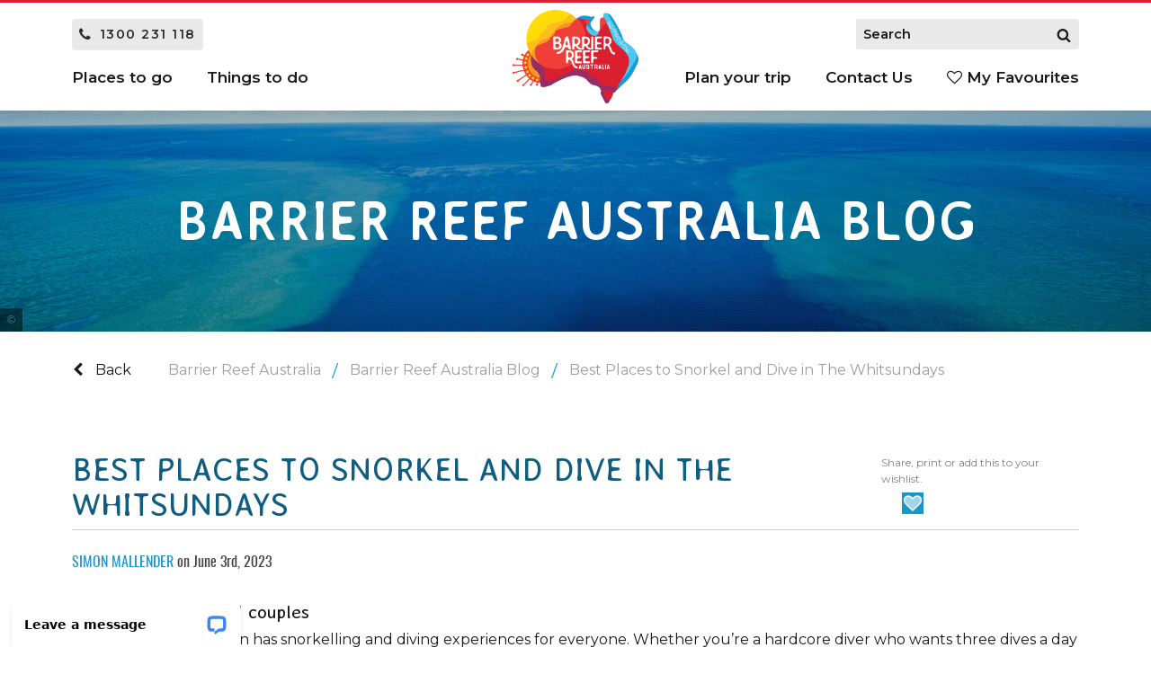

--- FILE ---
content_type: text/html; charset=UTF-8
request_url: https://www.barrierreefaustralia.com/blog/best-places-to-snorkel-and-dive-in-the-whitsundays.12/
body_size: 111425
content:
<!DOCTYPE html>
<html lang="en-US">

<head>
    <meta charset="UTF-8">
    <meta name="viewport" content="width=device-width, initial-scale=1, shrink-to-fit=no, maximum-scale=1.0, user-scalable=0">
    <meta name="csrf-param" content="_csrf">
    <meta name="csrf-token" content="nPSnr_ndpI4WaMFFM-u_XebGqwfl1WltPRu7k_tp34wG7FIokiKbpagoNs8_sYmJW6htQQvboUrM8B37EuqAVg==">
    <!-- Google Tag Manager -->
    <script>(function(w,d,s,l,i){w[l]=w[l]||[];w[l].push({'gtm.start':
    new Date().getTime(),event:'gtm.js'});var f=d.getElementsByTagName(s)[0],
    j=d.createElement(s),dl=l!='dataLayer'?'&l='+l:'';j.async=true;j.src=
    'https://www.googletagmanager.com/gtm.js?id='+i+dl;f.parentNode.insertBefore(j,f);
    })(window,document,'script','dataLayer','GTM-PWMNF25');</script>
    <!-- End Google Tag Manager -->
    <title> The best places to snorkel and dive in the Whitsundays </title>
    
<link rel="apple-touch-icon" sizes="180x180" href="/apple-touch-icon.png">
<link rel="icon" type="image/png" sizes="32x32" href="/favicon-32x32.png">
<link rel="icon" type="image/png" sizes="16x16" href="/favicon-16x16.png">    <link rel="manifest" href="/manifest.json" crossorigin="use-credentials">
    <link rel="mask-icon" href="/safari-pinned-tab.svg" color="#10688c">
    <link rel="preconnect" href="https://cdnjs.cloudflare.com/" crossorigin>
    <meta name="theme-color" content="#10688c">
    <meta name="description" content="Explore the best places to snorkel and dive in the Whitsundays - The Whitsundays has snorkelling and diving experiences suited to families and couples, from outer reefs to sheltered bays and private little reefs.">
<meta name="keywords" content="The Tour Specialists, Barrier Reef Australia, Cairns Holiday Specialists">
<link href="/css/site.min.css?v=1769034077" rel="stylesheet">
<link href="//cdn-images.mailchimp.com/embedcode/classic-10_7.css" rel="stylesheet">
<link href="/css/bra.min.css?v=1709619256" rel="stylesheet">    
<script type="application/ld+json">{"@context":"https://schema.org","@type":"BreadcrumbList","itemListElement":[{"@type":"ListItem","position":1,"name":"Barrier Reef Australia","item":"https://www.barrierreefaustralia.com/"},{"@type":"ListItem","position":2,"name":"Barrier Reef Australia Blog","item":"https://www.barrierreefaustralia.com/blog/"},{"@type":"ListItem","position":3,"name":"Best Places to Snorkel and Dive in The Whitsundays"}]}</script>
<script type="application/ld+json">{"@context":"https://schema.org","@type":"BlogPosting","headline":"Best Places to Snorkel and Dive in The Whitsundays","author":{"@type":"Person","name":"Simon Mallender"},"publisher":{"@type":"Organization","name":"Barrier Reef Australia","logo":{"@type":"ImageObject","url":"http://www.barrierreefaustralia.com/images/layout/bra/bra-logo.png"}},"datePublished":"2023-06-03T14:18:00+1000","dateModified":"2023-11-09T05:44:00+1000","mainEntityOfPage":{"@type":"WebPage","@id":"https://www.barrierreefaustralia.com/blog/best-places-to-snorkel-and-dive-in-the-whitsundays.12/"},"image":["https://img.barrierreefaustralia.com/files/media/locations/whitsundays/TEQ_Diving-Stonehaven-Bay-HookIsland_736x497.jpg"]}</script>
</head>

<body class="">
    <!-- Google Tag Manager (noscript) -->
    <noscript><iframe src="https://www.googletagmanager.com/ns.html?id=GTM-PWMNF25"
    height="0" width="0" style="display:none;visibility:hidden"></iframe></noscript>
    <!-- End Google Tag Manager (noscript) -->
        <svg style="display: none">
    <symbol id="accommodation" viewBox="0 0 61 60"><g stroke="none" stroke-width="1" fill="none" fill-rule="evenodd"><g transform="translate(-959.000000, -1242.000000)" style="fill: #fff"><g transform="translate(959.000000, 1242.000000)"><path d="M58.0104,58 L2.0104,58 L2.0104,56 L5.0104,56 L22.0104,56 L38.0104,56 L55.0104,56 L58.0104,56 L58.0104,58 Z M21.0104,43 C21.0104,42.447 21.4574,42 22.0104,42 L30.0104,42 L38.0104,42 C38.5634,42 39.0104,42.447 39.0104,43 L39.0104,54 L37.0104,54 L37.0104,44 L31.0104,44 L31.0104,54 L29.0104,54 L29.0104,44 L23.0104,44 L23.0104,54 L21.0104,54 L21.0104,43 Z M10.0104,28 C10.0104,27.447 10.4574,27 11.0104,27 L19.0104,27 C19.5634,27 20.0104,27.447 20.0104,28 L20.0104,34 C20.0104,34.553 19.5634,35 19.0104,35 L11.0104,35 C10.4574,35 10.0104,34.553 10.0104,34 L10.0104,28 Z M10.0104,17 C10.0104,16.447 10.4574,16 11.0104,16 L19.0104,16 C19.5634,16 20.0104,16.447 20.0104,17 L20.0104,23 C20.0104,23.553 19.5634,24 19.0104,24 L11.0104,24 C10.4574,24 10.0104,23.553 10.0104,23 L10.0104,17 Z M10.0104,6 C10.0104,5.447 10.4574,5 11.0104,5 L19.0104,5 C19.5634,5 20.0104,5.447 20.0104,6 L20.0104,12 C20.0104,12.553 19.5634,13 19.0104,13 L11.0104,13 C10.4574,13 10.0104,12.553 10.0104,12 L10.0104,6 Z M24.0104,38 L36.0104,38 C36.5634,38 37.0104,38.447 37.0104,39 C37.0104,39.553 36.5634,40 36.0104,40 L24.0104,40 C23.4574,40 23.0104,39.553 23.0104,39 C23.0104,38.447 23.4574,38 24.0104,38 L24.0104,38 Z M25.0104,28 C25.0104,27.447 25.4574,27 26.0104,27 L34.0104,27 C34.5634,27 35.0104,27.447 35.0104,28 L35.0104,34 C35.0104,34.553 34.5634,35 34.0104,35 L26.0104,35 C25.4574,35 25.0104,34.553 25.0104,34 L25.0104,28 Z M25.0104,17 C25.0104,16.447 25.4574,16 26.0104,16 L34.0104,16 C34.5634,16 35.0104,16.447 35.0104,17 L35.0104,23 C35.0104,23.553 34.5634,24 34.0104,24 L26.0104,24 C25.4574,24 25.0104,23.553 25.0104,23 L25.0104,17 Z M25.0104,6 C25.0104,5.447 25.4574,5 26.0104,5 L34.0104,5 C34.5634,5 35.0104,5.447 35.0104,6 L35.0104,12 C35.0104,12.553 34.5634,13 34.0104,13 L26.0104,13 C25.4574,13 25.0104,12.553 25.0104,12 L25.0104,6 Z M40.0104,28 C40.0104,27.447 40.4574,27 41.0104,27 L49.0104,27 C49.5634,27 50.0104,27.447 50.0104,28 L50.0104,34 C50.0104,34.553 49.5634,35 49.0104,35 L41.0104,35 C40.4574,35 40.0104,34.553 40.0104,34 L40.0104,28 Z M40.0104,17 C40.0104,16.447 40.4574,16 41.0104,16 L49.0104,16 C49.5634,16 50.0104,16.447 50.0104,17 L50.0104,23 C50.0104,23.553 49.5634,24 49.0104,24 L41.0104,24 C40.4574,24 40.0104,23.553 40.0104,23 L40.0104,17 Z M40.0104,6 C40.0104,5.447 40.4574,5 41.0104,5 L49.0104,5 C49.5634,5 50.0104,5.447 50.0104,6 L50.0104,12 C50.0104,12.553 49.5634,13 49.0104,13 L41.0104,13 C40.4574,13 40.0104,12.553 40.0104,12 L40.0104,6 Z M59.0104,54 L56.0104,54 L56.0104,1 C56.0104,0.447 55.5634,0 55.0104,0 L5.0104,0 C4.4574,0 4.0104,0.447 4.0104,1 L4.0104,54 L1.0104,54 C0.4574,54 0.0104,54.447 0.0104,55 L0.0104,59 C0.0104,59.553 0.4574,60 1.0104,60 L59.0104,60 C59.5634,60 60.0104,59.553 60.0104,59 L60.0104,55 C60.0104,54.447 59.5634,54 59.0104,54 L59.0104,54 Z"></path><polygon points="27.01 11 33.01 11 33.01 7 27.01 7"></polygon><polygon points="27.01 33 33.01 33 33.01 29 27.01 29"></polygon><polygon points="27.01 22 33.01 22 33.01 18 27.01 18"></polygon><polygon points="12.01 11 18.01 11 18.01 7 12.01 7"></polygon><polygon points="12.01 22 18.01 22 18.01 18 12.01 18"></polygon><polygon points="12.01 33 18.01 33 18.01 29 12.01 29"></polygon><polygon points="42.01 33 48.01 33 48.01 29 42.01 29"></polygon><polygon points="42.01 11 48.01 11 48.01 7 42.01 7"></polygon><polygon points="42.01 22 48.01 22 48.01 18 42.01 18"></polygon></g></g></g></symbol>
    <symbol id="angle-down" viewBox="0 0 1792 1792"><path d="M1395 736q0 13-10 23l-466 466q-10 10-23 10t-23-10l-466-466q-10-10-10-23t10-23l50-50q10-10 23-10t23 10l393 393 393-393q10-10 23-10t23 10l50 50q10 10 10 23z"></path></symbol>
    <symbol id="angle-left" viewBox="0 0 1792 1792"><path d="M1203 544q0 13-10 23l-393 393 393 393q10 10 10 23t-10 23l-50 50q-10 10-23 10t-23-10l-466-466q-10-10-10-23t10-23l466-466q10-10 23-10t23 10l50 50q10 10 10 23z"></path></symbol>
    <symbol id="dblangle-left" viewBox="0 0 1792 1792"><path d="M1353 544q0 13-10 23l-393 393 393 393q10 10 10 23t-10 23l-50 50q-10 10-23 10t-23-10l-466-466q-10-10-10-23t10-23l466-466q10-10 23-10t23 10l50 50q10 10 10 23z"></path><path d="M1053 544q0 13-10 23l-393 393 393 393q10 10 10 23t-10 23l-50 50q-10 10-23 10t-23-10l-466-466q-10-10-10-23t10-23l466-466q10-10 23-10t23 10l50 50q10 10 10 23z"></path></symbol>
    <symbol id="angle-right" viewBox="0 0 1792 1792"><path d="M1171 960q0 13-10 23l-466 466q-10 10-23 10t-23-10l-50-50q-10-10-10-23t10-23l393-393-393-393q-10-10-10-23t10-23l50-50q10-10 23-10t23 10l466 466q10 10 10 23z"></path></symbol>
    <symbol id="dblangle-right" viewBox="0 0 1792 1792"><path d="M1021 960q0 13-10 23l-466 466q-10 10-23 10t-23-10l-50-50q-10-10-10-23t10-23l393-393-393-393q-10-10-10-23t10-23l50-50q10-10 23-10t23 10l466 466q10 10 10 23z"></path><path d="M1321 960q0 13-10 23l-466 466q-10 10-23 10t-23-10l-50-50q-10-10-10-23t10-23l393-393-393-393q-10-10-10-23t10-23l50-50q10-10 23-10t23 10l466 466q10 10 10 23z"></path></symbol>
    <symbol id="angle-up" viewBox="0 0 1792 1792"><path d="M1395 1184q0 13-10 23l-50 50q-10 10-23 10t-23-10l-393-393-393 393q-10 10-23 10t-23-10l-50-50q-10-10-10-23t10-23l466-466q10-10 23-10t23 10l466 466q10 10 10 23z"></path></symbol>
    <symbol id="arrow" viewBox="0 0 100 100"><g transform="translate(0,-952.36218)"><path d="M71.5,1002.4c0-0.7-0.3-1.5-0.8-2.1l-16-17c-1.1-1-3.2-1.4-4.4-0.2c-1.2,1.1-1.2,3.3,0,4.4l11.3,11.9l-31.1,0 c-1.7,0-3,1.3-3,3c0,1.7,1.3,3,3,3l31.1,0l-11.3,11.9c-1,1-1.2,3.3,0,4.4c1.2,1.1,3.3,0.8,4.4-0.3l16-17 C71.2,1003.8,71.5,1003.2,71.5,1002.4L71.5,1002.4z"></path></g></symbol>
    <symbol id="arrow-left" viewBox="0 0 100 83.641"><polygon transform="rotate(180 50 41.8205)" points="58.263,0.056 100,41.85 58.263,83.641 30.662,83.641 62.438,51.866 0,51.866 0,31.611 62.213,31.611 30.605,0 58.263,0.056 "></polygon></symbol>
    <symbol id="arrow-right" viewBox="0 0 100 83.641"><polygon points="58.263,0.056 100,41.85 58.263,83.641 30.662,83.641 62.438,51.866 0,51.866 0,31.611 62.213,31.611 30.605,0 58.263,0.056 "></polygon></symbol>
    <symbol id="backpacker" viewBox="0 0 115.982 228.424"><g><ellipse transform="matrix(0.2268 -0.9739 0.9739 0.2268 50.3644 108.4417)" cx="93.483" cy="22.5" rx="22.495" ry="22.495"></ellipse><path d="M77.848,186.475c1.829-4.569,3.231-9.102,4.284-13.533c3.814,12.212,6.948,26.855,8.263,43.94   c0.504,6.556,5.981,11.543,12.45,11.543c0.322,0,0.646-0.012,0.972-0.037c6.882-0.529,12.035-6.54,11.506-13.422   c-3.661-47.532-20.019-78.963-30.141-94.235c-0.074-0.591-0.135-1.187-0.192-1.784c1.113-1.165,2.229-2.375,3.348-3.676   c4.183-4.858,8.38-10.675,12.465-17.639c0.62-1.06,1.196-2.098,1.731-3.116l-7.794,1.559c-3.341,5.531-6.727,10.24-10.08,14.246   c0.06-4.118,0.382-8.288,0.879-12.406l-20.027,4.004c-0.662,0.131-1.322,0.196-1.967,0.196c-2.896,0-5.646-1.258-7.547-3.448   c-2.352-2.713-3.072-6.5-1.875-9.88l10.289-29.188c1.41-3.993,5.201-6.676,9.434-6.676c1.133,0,2.248,0.191,3.326,0.57   c5.199,1.837,7.937,7.558,6.104,12.756L78.827,78.86l10.341-2.067c0.482-2.378,0.949-4.66,1.366-6.788   c0.841-2.915,1.108-5.998,0.858-8.955c2.396,1.213,4.5,2.648,6.143,4.32c2.343,2.412,3.849,5.197,4.24,8.911   c0.588-0.107,1.185-0.169,1.78-0.169c1.531,0,2.994,0.356,4.309,0.989c-0.233-5.711-2.578-10.453-6.06-13.945   c-3.376-3.392-7.67-5.749-12.264-7.438c-1.738-3.829-4.601-6.752-8.427-7.706c-4.803-1.197-10.821-0.253-16.063,3.409   c-1.221-0.05-2.36-0.078-3.402-0.091c-2.13-3.935-18.92-32.192-52.956-13.622C-4.21,42.748,4.511,56.752,8.65,62.221   c7.255-1.708,15.241-3.034,21.9-2.773c-5.688,0.989-13.391,3.399-20.834,6.041C6.49,69.911-5.37,89.271,2.847,125.659   c4.09,18.117,13.581,22.562,23.026,21.782c0.555,2.705,0.89,5.663,0.886,8.886c0,2.816-0.254,5.846-0.828,9.095l5.907,1.05   c0.635-3.585,0.922-6.968,0.922-10.145c-0.005-3.613-0.373-6.942-0.99-9.99c5.768-1.634,11.068-4.626,14.551-6.893   c1.953-0.069,5.533-0.422,10.195-1.859c0.84-0.258,1.723-0.561,2.629-0.895c0.462,3.517,0.788,7.525,0.785,11.851   c0.003,8.759-1.315,18.729-5.291,28.637c-3.996,9.922-10.547,19.87-21.725,29.095c-5.331,4.386-6.097,12.264-1.709,17.595   c4.388,5.33,12.266,6.095,17.597,1.709H48.8C63.224,213.731,72.457,199.981,77.848,186.475z M14.039,126.313   c0.001,0,0.002,0.001,0.003,0.002C14.041,126.314,14.04,126.313,14.039,126.313z M52.2,132.543   c0.472-1.208,0.918-2.464,1.346-3.756c0.737,1.02,1.537,1.91,2.39,2.678c-0.402,0.137-0.801,0.269-1.185,0.388   C53.842,132.132,53.002,132.351,52.2,132.543z"></path><path d="M75.771,81.51l5.617-15.928c1.469-4.165-0.719-8.734-4.883-10.203c-4.168-1.47-8.736,0.717-10.205,4.885v-0.003   L56.007,89.451c-0.961,2.721-0.389,5.725,1.502,7.904c1.537,1.774,3.74,2.759,6.033,2.759c0.523,0,1.051-0.052,1.576-0.156   l40-8.001c4.33-0.865,7.141-5.081,6.275-9.411c-0.867-4.333-5.082-7.142-9.412-6.276L75.771,81.51z"></path></g></symbol>
    <symbol id="bath" viewBox="0 0 48 48"><path d="M5.5,19.5v-7.4c0-0.8,0.6-1.4,1.4-1.4h2.2c0.8,0,1.4,0.6,1.4,1.4v1h2v-1c0-1.8-1.5-3.3-3.3-3.3H6.9  c-1.8,0-3.3,1.5-3.3,3.3v7.4H0.5l0.2,1.1C0.8,21.2,3.1,34.1,11,36.1l-1.7,1.7l1.3,1.4l2.9-2.8H31c0.1,0,0.2,0,0.3,0l3,2.8l1.3-1.4  l-2.1-2c0.3-0.1,0.5-0.3,0.8-0.5c4.9-3.6,13.2-10.3,13.2-14.9v-1H5.5z"></path></symbol>
    <symbol id="beach" viewBox="0 0 100 100"><path d="M25.5,4c0-1.3-1-2.3-2.3-2.3c-1.3,0-2.3,1-2.3,2.3v5.1h4.7V4z M23.2,34.3c6.3,0,11.5-5.1,11.5-11.5  c0-6.3-5.1-11.5-11.5-11.5c-6.3,0-11.5,5.1-11.5,11.5C11.7,29.2,16.8,34.3,23.2,34.3z M38.9,11.7c0.9-0.9,0.9-2.4,0-3.3  c-0.9-0.9-2.4-0.9-3.3,0L32,12.1l3.3,3.3L38.9,11.7z M32,33.6l3.6,3.6c0.9,0.9,2.4,0.9,3.3,0c0.9-0.9,0.9-2.4,0-3.3l-3.6-3.6  L32,33.6z M36.8,25.2h5.1c1.3,0,2.3-1,2.3-2.3c0-1.3-1-2.3-2.3-2.3h-5.1V25.2z M11,15.4l3.3-3.3l-3.6-3.6c-0.9-0.9-2.4-0.9-3.3,0  c-0.9,0.9-0.9,2.4,0,3.3L11,15.4z M20.8,41.7c0,1.3,1,2.3,2.3,2.3c1.3,0,2.3-1,2.3-2.3v-5.1h-4.7V41.7z M4.3,25.2h5.1v-4.7H4.3  c-1.3,0-2.3,1-2.3,2.3C2,24.1,3,25.2,4.3,25.2z M7.4,33.9c-0.9,0.9-0.9,2.4,0,3.3c0.9,0.9,2.4,0.9,3.3,0l3.6-3.6L11,30.3L7.4,33.9z   M84.4,94.3c-10.4,0-13.6-6-22.4-6c-1,0-2.1,0.1-3.2,0.2l11.5-29.3c1.6-0.2,3.5,0.1,5.5,0.9c2.9,1.1,5,2.9,5.7,4.6  c0.2,0.6,0.9,0.8,1.5,0.6c1.7-0.8,4.5-0.7,7.3,0.4c2.1,0.8,3.9,2,4.9,3.3c0.6,0.7,1.8,0.5,2-0.4c3.7-14.9-4.2-30.6-18.9-36.3  C63.4,26.5,47,32.9,39.8,46.5c-0.4,0.8,0.3,1.8,1.2,1.7c1.6-0.3,3.7,0,5.8,0.8c2.8,1.1,4.9,2.9,5.6,4.6c0.2,0.6,0.9,0.8,1.5,0.6  c1.7-0.8,4.5-0.7,7.3,0.4c2,0.8,3.7,1.9,4.7,3.1L53.4,89.4c-2,0.4-4,0.9-6.3,1.4v-7.7c0-1.1-0.4-2.1-1.2-2.8l3.5-3.5  c0.8-0.8,0.8-2,0-2.8s-2-0.8-2.8,0L35.8,85H18.7c-2.8,0-5.1,2.3-5.1,5.1V94C6.3,94.9,2,96.5,2,98.3h96C98,98.3,94.8,94.3,84.4,94.3z   M65,50.1c-0.2,0.4-0.5,0.6-0.9,0.6c-0.1,0-0.2,0-0.4-0.1c-0.5-0.2-0.8-0.8-0.6-1.3c0.1-0.4,3-7.9,10.5-11.4  c-12.6-1.7-20.3,7-20.6,7.4c-0.2,0.2-0.5,0.3-0.8,0.3c-0.2,0-0.5-0.1-0.7-0.2c-0.4-0.4-0.5-1-0.1-1.4c0.1-0.1,10.2-11.6,26.1-7.3  l0,0c0,0,0.1,0,0.1,0.1c0,0,0.1,0,0.1,0c0,0,0,0,0,0C92,45.5,90.1,60.8,90.1,60.9c-0.1,0.5-0.5,0.9-1,0.9c0,0-0.1,0-0.1,0  c-0.5-0.1-0.9-0.6-0.9-1.1c0.1-0.5,1.4-12-8.4-20.1c2.5,7.9-1.3,15.2-1.5,15.6c-0.2,0.3-0.5,0.5-0.9,0.5c-0.2,0-0.3,0-0.5-0.1  c-0.5-0.3-0.7-0.9-0.4-1.4c0-0.1,4.4-8.5,0.4-16.4C68.3,41.4,65,50,65,50.1z M43.2,91.7c-4.5,0.9-9.5,1.6-15.3,1.6  c-3.8,0-7.2,0.1-10.3,0.4v-3.5c0-0.6,0.5-1.1,1.1-1.1h18.7l0.6-0.6c0,0,0,0,0,0l5.2-5.2V91.7z"></path></symbol>
    <symbol id="bed" viewBox="-949 951 100 100" ><switch><foreignObject requiredExtensions="http://ns.adobe.com/AdobeIllustrator/10.0/" x="0" y="0" width="1" height="1"></foreignObject><g i:extraneous="self"><g><circle cx="-924.5" cy="993.1" r="10.5"></circle><path d="M-876,981.4h-33c-0.6,0-1.2,0.5-1.2,1.2v24.8h-28.7v-31.9c0-0.6-0.5-1.2-1.2-1.2h-6.8c-0.6,0-1.2,0.5-1.2,1.2v51     c0,0.6,0.5,1.2,1.2,1.2h6.8c0.6,0,1.2-0.5,1.2-1.2v-10h79.8v10c0,0.6,0.5,1.2,1.2,1.2h6.8c0.6,0,1.2-0.5,1.2-1.2v-19.1     C-850,993.1-861.6,981.4-876,981.4z"></path></g></g></switch></symbol>
    <symbol id="bicycle" viewBox="0 0 1792 1792"><path d="M506 1152h-314q-40 0-57.5-35t6.5-67l188-251q-65-31-137-31-132 0-226 94t-94 226 94 226 226 94q115 0 203-72.5t111-183.5zm-186-128h186q-18-85-75-148zm480 0l288-384h-480l-99 132q105 103 126 252h165zm1120 64q0-132-94-226t-226-94q-60 0-121 24l174 260q15 23 10 49t-27 40q-15 11-36 11-35 0-53-29l-174-260q-93 95-93 225 0 132 94 226t226 94 226-94 94-226zm128 0q0 185-131.5 316.5t-316.5 131.5-316.5-131.5-131.5-316.5q0-97 39.5-183.5t109.5-149.5l-65-98-353 469q-18 26-51 26h-197q-23 164-149 274t-294 110q-185 0-316.5-131.5t-131.5-316.5 131.5-316.5 316.5-131.5q114 0 215 55l137-183h-224q-26 0-45-19t-19-45 19-45 45-19h384v128h435l-85-128h-222q-26 0-45-19t-19-45 19-45 45-19h256q33 0 53 28l267 400q91-44 192-44 185 0 316.5 131.5t131.5 316.5z"></path></symbol>
    <symbol id="blog" viewBox="0 0 100 125"><path d="M92.706,51.01H81.405V7.104c0-2.057-1.668-3.725-3.726-3.725H8.959c-2.058,0-3.725,1.667-3.725,3.725v86.051  c0,2.057,1.667,3.725,3.725,3.725c0,0,75.745,0,76.237,0c6.195,0,11.235-5.039,11.235-11.233V54.734  C96.432,52.677,94.765,51.01,92.706,51.01z M12.684,89.431V10.829h61.271v77.104c0,0.532,0.111,1.038,0.312,1.497H12.684z   M88.982,85.646c0,2.086-1.7,3.784-3.786,3.784c-2.093,0-3.791-1.698-3.791-3.784V58.459h7.577V85.646z"></path><path d="M61.545,51.01H25.046c-2.057,0-3.725,1.667-3.725,3.725s1.667,3.725,3.725,3.725h36.499c2.057,0,3.724-1.667,3.724-3.725  S63.602,51.01,61.545,51.01z"></path><path d="M61.545,62.585H25.046c-2.057,0-3.725,1.668-3.725,3.725c0,2.058,1.667,3.725,3.725,3.725h36.499  c2.057,0,3.724-1.667,3.724-3.725C65.269,64.253,63.602,62.585,61.545,62.585z"></path><path d="M61.545,74.162H25.046c-2.057,0-3.725,1.667-3.725,3.726c0,2.057,1.667,3.724,3.725,3.724h36.499  c2.057,0,3.724-1.667,3.724-3.724C65.269,75.829,63.602,74.162,61.545,74.162z"></path><path d="M61.545,21.081H25.046c-2.057,0-3.725,1.667-3.725,3.725v16.435c0,2.058,1.667,3.725,3.725,3.725h36.499  c2.057,0,3.724-1.667,3.724-3.725V24.806C65.269,22.748,63.602,21.081,61.545,21.081z M57.819,37.516H28.771V28.53h29.049V37.516z"></path></symbol>
    <symbol id="bucketlist" viewBox="0 0 100 100"><path d="M99,8.69v58a7.7,7.7,0,0,1-7.69,7.69H71.6a12.76,12.76,0,0,0,2.1-8.26h17V9.26H43.41V60.86l-8.26,3.23V8.69A7.7,7.7,0,0,1,42.83,1H91.31A7.7,7.7,0,0,1,99,8.69ZM66.33,80.55H52.63L64.5,73a6.63,6.63,0,0,0,2.83-7.76,6.51,6.51,0,0,0-6.13-4.34h0a6.48,6.48,0,0,0-2.36.45L36.18,70.22h0l-.07,0a5.31,5.31,0,0,1-5.95-1.47,5.55,5.55,0,0,1-1.29-3.67V44.2a14.56,14.56,0,0,0-1.48-.08A14.39,14.39,0,0,0,18.8,47L2.09,59.36A2.69,2.69,0,0,0,1,61.52V96.66A2.34,2.34,0,0,0,3.34,99H14.5A40.37,40.37,0,0,0,37,92.12a5.78,5.78,0,0,0,10.22,2.19,5.78,5.78,0,0,0,10.92,0,5.78,5.78,0,0,0,10.35-3.07v-8.5A2.19,2.19,0,0,0,66.33,80.55ZM49.88,37.44,51,38.51l1.83,1.83a2.58,2.58,0,0,0,3.65,0l1.83-1.83L62.74,34a2.58,2.58,0,0,0-3.65-3.65l-4.48,4.48-1.07-1.07a2.58,2.58,0,0,0-3.65,3.65ZM51,22.88l1.83,1.83a2.58,2.58,0,0,0,3.65,0l1.83-1.83,4.48-4.48a2.58,2.58,0,0,0-3.65-3.65l-4.48,4.48-1.07-1.07a2.58,2.58,0,0,0-3.65,3.65ZM69.63,37.82H82.55a2.47,2.47,0,0,0,0-4.94H69.63a2.47,2.47,0,0,0,0,4.94Zm0-15.63H82.55a2.47,2.47,0,1,0,0-4.94H69.63a2.47,2.47,0,0,0,0,4.94ZM85,51a2.47,2.47,0,0,0-2.47-2.47H69.63a2.47,2.47,0,1,0,0,4.94H82.55A2.47,2.47,0,0,0,85,51ZM49.88,53.07,51,54.14,52.78,56a2.58,2.58,0,0,0,3.65,0l1.83-1.83,4.48-4.48A2.58,2.58,0,0,0,59.09,46l-4.48,4.48-1.07-1.07a2.58,2.58,0,0,0-3.65,3.65Z"></path></symbol>
    <symbol id="calendar" fill="#FFFFFF" stroke-width="0.501" stroke-linejoin="bevel" fill-rule="evenodd" overflow="visible" viewBox="0 0 192 192"><g fill="none" stroke="black" font-family="Times New Roman" font-size="16" transform="scale(1 -1)"><g transform="translate(0 -192)"><g><g stroke-linejoin="miter" stroke-linecap="round" stroke="none" stroke-width="7.999" fill="#FFFFFF" stroke-miterlimit="79.8403193612775"><path d="M 0,17.726 L 0,150.275 C 0,160.051 7.951,168.002 17.726,168.002 L 174.274,168.002 C 184.049,168.002 192,160.051 192,150.275 L 192,17.726 C 192,7.951 184.049,0 174.274,0 L 17.726,0 C 7.951,0 0,7.951 0,17.726 Z M 36.013,15.407 L 36.013,32.621 C 36.013,34.493 34.493,36.013 32.621,36.013 L 15.407,36.013 C 13.535,36.013 12.015,34.493 12.015,32.621 L 12.015,15.407 C 12.015,13.535 13.535,12.015 15.407,12.015 L 32.621,12.015 C 34.493,12.015 36.013,13.535 36.013,15.407 Z M 72.01,15.407 L 72.01,32.621 C 72.01,34.493 70.49,36.013 68.618,36.013 L 51.404,36.013 C 49.532,36.013 48.012,34.493 48.012,32.621 L 48.012,15.407 C 48.012,13.535 49.532,12.015 51.404,12.015 L 68.618,12.015 C 70.49,12.015 72.01,13.535 72.01,15.407 Z M 108.007,15.407 L 108.007,32.621 C 108.007,34.493 106.487,36.013 104.615,36.013 L 87.401,36.013 C 85.529,36.013 84.009,34.493 84.009,32.621 L 84.009,15.407 C 84.009,13.535 85.529,12.015 87.401,12.015 L 104.615,12.015 C 106.487,12.015 108.007,13.535 108.007,15.407 Z M 144.004,15.407 L 144.004,32.621 C 144.004,34.493 142.484,36.013 140.612,36.013 L 123.398,36.013 C 121.526,36.013 120.006,34.493 120.006,32.621 L 120.006,15.407 C 120.006,13.535 121.526,12.015 123.398,12.015 L 140.612,12.015 C 142.484,12.015 144.004,13.535 144.004,15.407 Z M 180.001,15.407 L 180.001,32.621 C 180.001,34.493 178.481,36.013 176.609,36.013 L 159.395,36.013 C 157.523,36.013 156.003,34.493 156.003,32.621 L 156.003,15.407 C 156.003,13.535 157.523,12.015 159.395,12.015 L 176.609,12.015 C 178.481,12.015 180.001,13.535 180.001,15.407 Z M 36.013,51.404 L 36.013,68.618 C 36.013,70.49 34.493,72.01 32.621,72.01 L 15.407,72.01 C 13.535,72.01 12.015,70.49 12.015,68.618 L 12.015,51.404 C 12.015,49.532 13.535,48.012 15.407,48.012 L 32.621,48.012 C 34.493,48.012 36.013,49.532 36.013,51.404 Z M 72.01,51.404 L 72.01,68.618 C 72.01,70.49 70.49,72.01 68.618,72.01 L 51.404,72.01 C 49.532,72.01 48.012,70.49 48.012,68.618 L 48.012,51.404 C 48.012,49.532 49.532,48.012 51.404,48.012 L 68.618,48.012 C 70.49,48.012 72.01,49.532 72.01,51.404 Z M 144.004,51.404 L 144.004,68.618 C 144.004,70.49 142.484,72.01 140.612,72.01 L 123.398,72.01 C 121.526,72.01 120.006,70.49 120.006,68.618 L 120.006,51.404 C 120.006,49.532 121.526,48.012 123.398,48.012 L 140.612,48.012 C 142.484,48.012 144.004,49.532 144.004,51.404 Z M 180.001,51.404 L 180.001,68.618 C 180.001,70.49 178.481,72.01 176.609,72.01 L 159.395,72.01 C 157.523,72.01 156.003,70.49 156.003,68.618 L 156.003,51.404 C 156.003,49.532 157.523,48.012 159.395,48.012 L 176.609,48.012 C 178.481,48.012 180.001,49.532 180.001,51.404 Z M 36.013,87.401 L 36.013,104.615 C 36.013,106.487 34.493,108.007 32.621,108.007 L 15.407,108.007 C 13.535,108.007 12.015,106.487 12.015,104.615 L 12.015,87.401 C 12.015,85.529 13.535,84.009 15.407,84.009 L 32.621,84.009 C 34.493,84.009 36.013,85.529 36.013,87.401 Z M 72.01,87.401 L 72.01,104.615 C 72.01,106.487 70.49,108.007 68.618,108.007 L 51.404,108.007 C 49.532,108.007 48.012,106.487 48.012,104.615 L 48.012,87.401 C 48.012,85.529 49.532,84.009 51.404,84.009 L 68.618,84.009 C 70.49,84.009 72.01,85.529 72.01,87.401 Z M 108.007,87.401 L 108.007,104.615 C 108.007,106.487 106.487,108.007 104.615,108.007 L 87.401,108.007 C 85.529,108.007 84.009,106.487 84.009,104.615 L 84.009,87.401 C 84.009,85.529 85.529,84.009 87.401,84.009 L 104.615,84.009 C 106.487,84.009 108.007,85.529 108.007,87.401 Z M 144.004,87.401 L 144.004,104.615 C 144.004,106.487 142.484,108.007 140.612,108.007 L 123.398,108.007 C 121.526,108.007 120.006,106.487 120.006,104.615 L 120.006,87.401 C 120.006,85.529 121.526,84.009 123.398,84.009 L 140.612,84.009 C 142.484,84.009 144.004,85.529 144.004,87.401 Z M 180.001,87.401 L 180.001,104.615 C 180.001,106.487 178.481,108.007 176.609,108.007 L 159.395,108.007 C 157.523,108.007 156.003,106.487 156.003,104.615 L 156.003,87.401 C 156.003,85.529 157.523,84.009 159.395,84.009 L 176.609,84.009 C 178.481,84.009 180.001,85.529 180.001,87.401 Z M 60.011,144.004 C 60.011,150.627 54.635,156.003 48.012,156.003 C 41.389,156.003 36.013,150.627 36.013,144.004 C 36.013,137.381 41.389,132.005 48.012,132.005 C 54.635,132.005 60.011,137.381 60.011,144.004 Z M 156.003,144.004 C 156.003,150.627 150.627,156.003 144.004,156.003 C 137.381,156.003 132.005,150.627 132.005,144.004 C 132.005,137.381 137.381,132.005 144.004,132.005 C 150.627,132.005 156.003,137.381 156.003,144.004 Z" marker-start="none" marker-end="none"></path><path d="M 48.012,156.003 C 42.812,156.003 38.381,152.691 36.717,148.068 C 36.285,148.98 36.061,149.988 36.061,151.059 L 36.061,184.961 C 36.061,188.832 39.229,192 43.1,192 L 52.972,192 C 56.843,192 60.011,188.832 60.011,184.961 L 60.011,151.059 C 60.011,149.972 59.755,148.932 59.307,148.02 C 57.659,152.659 53.212,156.003 48.012,156.003 Z" marker-start="none" marker-end="none"></path><path d="M 144.004,156.003 C 138.804,156.003 134.373,152.691 132.709,148.068 C 132.277,148.964 132.053,149.972 132.053,151.043 L 132.053,184.945 C 132.053,188.816 135.221,191.984 139.092,191.984 L 148.964,191.984 C 152.835,191.984 156.003,188.816 156.003,184.945 L 156.003,151.043 C 156.003,149.956 155.747,148.932 155.299,148.004 C 153.651,152.659 149.22,156.003 144.004,156.003 Z" marker-start="none" marker-end="none"></path></g></g></g></g></symbol>
    <symbol id="calendar-2" viewBox="0 0 100 100"><g transform="translate(0,-952.36218)"><path d="m 9.000001,967.36215 c -1.108,0 -2,0.89199 -2,2 l 0,15.99996 85.999998,0 0,-15.99996 c 0,-1.10801 -0.892,-2 -2,-2 l -81.999998,0 z m 18,3 c 3.29,0 6,2.70998 6,6 0,3.29001 -2.71,6 -6,6 -3.29,0 -6,-2.70999 -6,-6 0,-3.29002 2.71,-6 6,-6 z m 45.999998,0 c 3.29,0 6,2.70998 6,6 0,3.29001 -2.71,6 -6,6 -3.29,0 -6,-2.70999 -6,-6 0,-3.29002 2.71,-6 6,-6 z m -45.999998,4 c -1.1283,0 -2,0.87174 -2,2 0,1.12825 0.8718,2 2,2 1.1283,0 2,-0.87175 2,-2 0,-1.12826 -0.8717,-2 -2,-2 z m 45.999998,0 c -1.1283,0 -2,0.87174 -2,2 0,1.12825 0.8718,2 2,2 1.1283,0 2,-0.87175 2,-2 0,-1.12826 -0.8717,-2 -2,-2 z m -65.999998,14.99996 0,46.00009 c 0,1.108 0.892,2 2,2 l 81.999998,0 c 1.108,0 2,-0.892 2,-2 l 0,-46.00009 -85.999998,0 z m 13,8 12,0 0,13.99999 -12,0 0,-13.99999 z m 16,0 12,0 0,13.99999 -12,0 0,-13.99999 z m 16,0 12,0 0,13.99999 -12,0 0,-13.99999 z m 15.999998,0 12,0 0,13.99999 -12,0 0,-13.99999 z m -47.999998,18.00009 12,0 0,14 -12,0 0,-14 z m 16,0 12,0 0,14 -12,0 0,-14 z m 16,0 12,0 0,14 -12,0 0,-14 z" style="color:#000000;enable-background:accumulate;" stroke="none" marker="none" visibility="visible" display="inline" overflow="visible"></path></g></symbol>
    <symbol id="calendar-3" viewBox="0 0 100 100"><g><path d="M34.9,8.8c-1.9,0-3.5,1.6-3.5,3.5v4h-0.3c-9.6,0-17.3,7.8-17.3,17.3v40.2c0,9.6,7.8,17.3,17.3,17.3h37.7   c9.6,0,17.3-7.8,17.3-17.3V33.7c0-9.6-7.8-17.3-17.3-17.3h-0.3v-4c0-1.9-1.6-3.5-3.5-3.5s-3.5,1.6-3.5,3.5v4H38.4v-4   C38.4,10.4,36.9,8.8,34.9,8.8z M68.8,84.2H31.2c-5.7,0-10.3-4.6-10.3-10.3V43.4h58.3v30.4C79.2,79.6,74.5,84.2,68.8,84.2z    M61.6,23.3v4c0,1.9,1.6,3.5,3.5,3.5s3.5-1.6,3.5-3.5v-4h0.3c5.7,0,10.3,4.6,10.3,10.3v2.8H20.8v-2.8c0-5.7,4.6-10.3,10.3-10.3h0.3   v4c0,1.9,1.6,3.5,3.5,3.5s3.5-1.6,3.5-3.5v-4H61.6z"></path><path d="M41.6,49.8h-3.2c-1.4,0-2.5,1.1-2.5,2.5s1.1,2.5,2.5,2.5h3.2c1.4,0,2.5-1.1,2.5-2.5S43,49.8,41.6,49.8z"></path><path d="M51.6,49.8h-3.2c-1.4,0-2.5,1.1-2.5,2.5s1.1,2.5,2.5,2.5h3.2c1.4,0,2.5-1.1,2.5-2.5S53,49.8,51.6,49.8z"></path><path d="M61.6,49.8h-3.2c-1.4,0-2.5,1.1-2.5,2.5s1.1,2.5,2.5,2.5h3.2c1.4,0,2.5-1.1,2.5-2.5S63,49.8,61.6,49.8z"></path><path d="M71.6,49.8h-3.2c-1.4,0-2.5,1.1-2.5,2.5s1.1,2.5,2.5,2.5h3.2c1.4,0,2.5-1.1,2.5-2.5S73,49.8,71.6,49.8z"></path><path d="M31.6,59.8h-3.2c-1.4,0-2.5,1.1-2.5,2.5s1.1,2.5,2.5,2.5h3.2c1.4,0,2.5-1.1,2.5-2.5S33,59.8,31.6,59.8z"></path><path d="M41.6,59.8h-3.2c-1.4,0-2.5,1.1-2.5,2.5s1.1,2.5,2.5,2.5h3.2c1.4,0,2.5-1.1,2.5-2.5S43,59.8,41.6,59.8z"></path><path d="M51.6,59.8h-3.2c-1.4,0-2.5,1.1-2.5,2.5s1.1,2.5,2.5,2.5h3.2c1.4,0,2.5-1.1,2.5-2.5S53,59.8,51.6,59.8z"></path><path d="M61.6,59.8h-3.2c-1.4,0-2.5,1.1-2.5,2.5s1.1,2.5,2.5,2.5h3.2c1.4,0,2.5-1.1,2.5-2.5S63,59.8,61.6,59.8z"></path><path d="M71.6,59.8h-3.2c-1.4,0-2.5,1.1-2.5,2.5s1.1,2.5,2.5,2.5h3.2c1.4,0,2.5-1.1,2.5-2.5S73,59.8,71.6,59.8z"></path><path d="M31.6,69.8h-3.2c-1.4,0-2.5,1.1-2.5,2.5s1.1,2.5,2.5,2.5h3.2c1.4,0,2.5-1.1,2.5-2.5S33,69.8,31.6,69.8z"></path><path d="M41.6,69.8h-3.2c-1.4,0-2.5,1.1-2.5,2.5s1.1,2.5,2.5,2.5h3.2c1.4,0,2.5-1.1,2.5-2.5S43,69.8,41.6,69.8z"></path><path d="M51.6,69.8h-3.2c-1.4,0-2.5,1.1-2.5,2.5s1.1,2.5,2.5,2.5h3.2c1.4,0,2.5-1.1,2.5-2.5S53,69.8,51.6,69.8z"></path><path d="M61.6,69.8h-3.2c-1.4,0-2.5,1.1-2.5,2.5s1.1,2.5,2.5,2.5h3.2c1.4,0,2.5-1.1,2.5-2.5S63,69.8,61.6,69.8z"></path></g></symbol>
    <symbol id="calendar-4" viewBox="0 0 421.06 421.06"><g><circle style="" cx="99.433" cy="315.389" r="20.321" ></circle><circle style="" cx="173.947" cy="315.389" r="20.321" ></circle><circle style="" cx="247.105" cy="315.389" r="20.321" ></circle><circle style="" cx="328.39" cy="315.389" r="20.321" ></circle><circle style="" cx="247.105" cy="246.288" r="20.321" ></circle><path style="" d="M351.24,40.635h-2.528C348.704,18.184,330.512,0,308.069,0c-22.443,0-40.643,18.184-40.643,40.635   H160.397C160.389,18.184,142.197,0,119.754,0S79.111,18.184,79.111,40.635H69.78c-35.042,0-63.387,28.434-63.387,63.395v0.041   v253.595c0,35.002,28.352,63.395,63.387,63.395h281.46c35.002,0,63.427-28.393,63.427-63.395V104.07v-0.041   C414.667,69.069,386.241,40.635,351.24,40.635z M372.098,356.503c0,10.437-8.486,18.964-18.948,18.964H70.544   c-10.461,0-18.98-8.527-18.98-18.964V192.769h320.534V356.503z" ></path><circle style="" cx="328.39" cy="246.288" r="20.321" ></circle></g></symbol>
    <symbol id="calendar-5" viewBox="0 0 473.319 560.15033"><path style="" d="M 83.996,0 C 75.975,0 69.411,6.5618 69.411,14.5845 l 0,75.218 c 0,8.0204 6.562,14.4494 14.585,14.4494 l 2.703,0 c 7.951,0 14.45,-6.5 14.45,-14.4494 l 0,-75.218 C 101.149,6.6334 94.719,0 86.699,0 l -2.703,0 z m 304.517,0 c -8.02,0 -14.584,6.5618 -14.584,14.5845 l 0,75.218 c 0,8.0204 6.561,14.4494 14.584,14.4494 l 2.565,0 c 8.02,0 14.585,-6.5 14.585,-14.4494 l 0,-75.218 C 405.663,6.6334 399.101,0 391.078,0 l -2.565,0 z M 37.677,46.5893 C 16.865,46.5893 0,63.5888 0,84.4009 l 0,437.9384 c 0,20.81095 16.865,37.81105 37.677,37.81105 l 397.695,0 c 20.881,0 37.947,-17.0001 37.947,-37.81105 l 0,-437.9384 c 0,-20.8121 -17.066,-37.8116 -37.947,-37.8116 l -17.69,0 0,52.9356 c 0,11.2015 -9.055,20.3912 -20.256,20.3912 l -15.26,0 c -11.201,0 -20.39,-9.1897 -20.39,-20.3912 l 0,-52.9356 -248.477,0 0,52.9356 c 0,11.2015 -9.054,20.3912 -20.256,20.3912 l -15.394,0 c -11.201,0 -20.257,-9.1897 -20.257,-20.3912 l 0,-52.9356 -19.715,0 z m -0.277,156.2422 398.372,0 c 3.25,-0.072 5.807,2.5582 5.807,5.8074 l 0,288.7178 c 0,3.1804 -2.557,5.8079 -5.807,5.8079 l -398.372,0 c -3.249,0 -5.807,-2.6275 -5.807,-5.8079 l 0,-288.7178 c 0,-3.1805 2.558,-5.8074 5.807,-5.8074 z m 126.129,44.1585 0,54.0171 54.017,0 0,-54.0171 -54.017,0 z m 94.124,0 0,54.0171 53.881,0 0,-54.0171 -53.881,0 z m 93.988,0 0,54.0171 54.016,0 0,-54.0171 -54.016,0 z m -282.101,81.0248 0,54.016 54.016,0 0,-54.016 -54.016,0 z m 93.989,0 0,54.016 54.017,0 0,-54.016 -54.017,0 z m 94.123,0 0,54.016 53.882,0 0,-54.016 -53.882,0 z m 93.989,0 0,54.016 54.016,0 0,-54.016 -54.016,0 z m -282.101,81.0248 0,54.0166 54.016,0 0,-54.0166 -54.016,0 z m 93.989,0 0,54.0166 54.017,0 0,-54.0166 -54.017,0 z m 94.123,0 0,54.0166 53.882,0 0,-54.0166 -53.882,0 z m -226.058,110.7333 409.984,0 0,3.3743 -409.984,0 0,-3.3743 z m 0,20.25625 409.984,0 0,3.3743 -409.984,0 0,-3.3743 z" clip-rule="evenodd" fill-rule="evenodd"></path></symbol>
    <symbol id="camera" viewBox="0 0 90 76"> <g> <path d="M80,13H64.2c-2.5,0-4.5-2-4.5-4.5V6.9l0,0C59.5,3,56.3,0,52.4,0H38.1c-3.9,0-7.1,3-7.3,6.9v1.6c0,2.5-2,4.5-4.5,4.5H10 c-5.5,0-10,4.2-10,9.4v39.1C0,66.8,4.5,71,10,71h9c1.1,0,2-0.9,2-2s-0.9-2-2-2h-9c-3.3,0-6-2.4-6-5.4V31h18.8 C19.2,35.7,17,41.6,17,48c0,15.4,12.6,28,28,28s28-12.6,28-28c0-6.4-2.2-12.3-5.8-17H86v30.6c0,3-2.7,5.4-6,5.4h-9 c-1.1,0-2,0.9-2,2s0.9,2,2,2h9c5.5,0,10-4.2,10-9.4V22.4C90,17.2,85.5,13,80,13z M34.8,8.5V7.3c0-1.8,1.5-3.3,3.3-3.3h14.3 c1.8,0,3.3,1.5,3.3,3.3v1.2c0,1.7,0.5,3.2,1.3,4.5H33.5C34.3,11.7,34.8,10.2,34.8,8.5z M45,72c-13.2,0-24-10.8-24-24s10.8-24,24-24 s24,10.8,24,24S58.2,72,45,72z M63.5,27c-4.9-4.4-11.4-7-18.5-7s-13.6,2.6-18.5,7H4v-4.6c0-3,2.7-5.4,6-5.4h70c3.3,0,6,2.4,6,5.4 V27H63.5z"></path><path d="M45,29c-10.5,0-19,8.5-19,19s8.5,19,19,19s19-8.5,19-19S55.5,29,45,29z M45,63c-8.3,0-15-6.7-15-15s6.7-15,15-15 s15,6.7,15,15S53.3,63,45,63z"></path><path d="M10,11.7c1.1,0,2-0.9,2-2V7.8h10v2c0,1.1,0.9,2,2,2s2-0.9,2-2V7.3c0-1.9-1.7-3.5-3.8-3.5H11.8C9.7,3.8,8,5.3,8,7.3v2.5 C8,10.8,8.9,11.7,10,11.7z"></path></g> </symbol>
    <symbol id="check" viewBox="0 0 66 66"><g><polygon points="27.8,44.5 12.2,29.5 7.4,34.6 28.2,54.7 59.2,19.2 54,14.6"></polygon></g></symbol>
    <symbol id="check-square" viewBox="0 0 1792 1792"><path d="M1472 930v318q0 119-84.5 203.5t-203.5 84.5h-832q-119 0-203.5-84.5t-84.5-203.5v-832q0-119 84.5-203.5t203.5-84.5h832q63 0 117 25 15 7 18 23 3 17-9 29l-49 49q-10 10-23 10-3 0-9-2-23-6-45-6h-832q-66 0-113 47t-47 113v832q0 66 47 113t113 47h832q66 0 113-47t47-113v-254q0-13 9-22l64-64q10-10 23-10 6 0 12 3 20 8 20 29zm231-489l-814 814q-24 24-57 24t-57-24l-430-430q-24-24-24-57t24-57l110-110q24-24 57-24t57 24l263 263 647-647q24-24 57-24t57 24l110 110q24 24 24 57t-24 57z"></path></symbol>
    <symbol id="chevron-down" viewBox="0 0 32 32"><path d="M24,12.5c0,0.3-0.1,0.5-0.3,0.7l-7,7c-0.4,0.4-1,0.4-1.4,0l-7-7c-0.4-0.4-0.4-1,0-1.4s1-0.4,1.4,0l6.3,6.3l6.3-6.3  c0.4-0.4,1-0.4,1.4,0C23.9,12,24,12.2,24,12.5z"></path></symbol>
    <symbol id="chevron-left" viewBox="0 0 1792 1792"><path d="M1427 301l-531 531 531 531q19 19 19 45t-19 45l-166 166q-19 19-45 19t-45-19l-742-742q-19-19-19-45t19-45l742-742q19-19 45-19t45 19l166 166q19 19 19 45t-19 45z"></path></symbol>
    <symbol id="chevron-right" viewBox="0 0 1792 1792"><path d="M1363 877l-742 742q-19 19-45 19t-45-19l-166-166q-19-19-19-45t19-45l531-531-531-531q-19-19-19-45t19-45l166-166q19-19 45-19t45 19l742 742q19 19 19 45t-19 45z"></path></symbol>
    <symbol id="clear" viewBox="0 0 24 24"><path d="M19 6.41L17.59 5 12 10.59 6.41 5 5 6.41 10.59 12 5 17.59 6.41 19 12 13.41 17.59 19 19 17.59 13.41 12z"></path><path d="M0 0h24v24H0z" fill="none"></path></symbol>
    <symbol id="clip" viewBox="0 0 100 100"><g transform="translate(0,-952.36218)"><path d="m 18.684796,1036.129 c -7.810268,-7.8102 -7.81027,-20.4739 -2e-6,-28.2842 l 41.012244,-41.01227 c 5.459854,-5.45986 14.339136,-5.45986 19.798992,-10e-6 5.459854,5.45986 5.459853,14.33914 10e-7,19.79899 l -41.012239,41.01229 c -3.10945,3.1094 -8.204279,3.1094 -11.313719,0 -3.109477,-3.1096 -3.109441,-8.2043 1e-5,-11.3137 l 39.598023,-39.59808 a 2.0001999,2.0001999 0 1 1 2.828431,2.82842 l -39.598033,39.59806 c -1.591417,1.5914 -1.591458,4.0653 4.7e-5,5.6567 1.591413,1.5915 4.065429,1.5915 5.656821,10e-5 l 41.012233,-41.01222 c 3.941835,-3.94183 3.941834,-10.20029 -6e-6,-14.14212 -3.941833,-3.94185 -10.200293,-3.94185 -14.14213,-2e-5 l -41.012202,41.01216 c -6.292287,6.2924 -6.292262,16.3352 -4.5e-5,22.6275 6.292267,6.2923 16.335204,6.2922 22.627464,-10e-5 l 39.597986,-39.59793 a 2.0001999,2.0001999 0 1 1 2.828424,2.82844 L 46.969107,1036.129 c -7.81032,7.8103 -20.474019,7.8103 -28.284311,0 z" fill-opacity="1" stroke="none" marker="none" visibility="visible" display="inline" overflow="visible"></path></g></symbol>
    <symbol id="clock-o" viewBox="0 0 1792 1792"><path d="M1024 544v448q0 14-9 23t-23 9h-320q-14 0-23-9t-9-23v-64q0-14 9-23t23-9h224v-352q0-14 9-23t23-9h64q14 0 23 9t9 23zm416 352q0-148-73-273t-198-198-273-73-273 73-198 198-73 273 73 273 198 198 273 73 273-73 198-198 73-273zm224 0q0 209-103 385.5t-279.5 279.5-385.5 103-385.5-103-279.5-279.5-103-385.5 103-385.5 279.5-279.5 385.5-103 385.5 103 279.5 279.5 103 385.5z"></path></symbol>
    <symbol id="close" viewBox="0 0 1792 1792"><path d="M1175 1321l146-146q10-10 10-23t-10-23l-233-233 233-233q10-10 10-23t-10-23l-146-146q-10-10-23-10t-23 10l-233 233-233-233q-10-10-23-10t-23 10l-146 146q-10 10-10 23t10 23l233 233-233 233q-10 10-10 23t10 23l146 146q10 10 23 10t23-10l233-233 233 233q10 10 23 10t23-10zm617-1033v1216q0 66-47 113t-113 47h-1472q-66 0-113-47t-47-113v-1216q0-66 47-113t113-47h1472q66 0 113 47t47 113z"></path></symbol>
    <symbol id="comment" viewBox="0 0 1792 1792"><path d="M1792 896q0 174-120 321.5t-326 233-450 85.5q-70 0-145-8-198 175-460 242-49 14-114 22-17 2-30.5-9t-17.5-29v-1q-3-4-.5-12t2-10 4.5-9.5l6-9 7-8.5 8-9q7-8 31-34.5t34.5-38 31-39.5 32.5-51 27-59 26-76q-157-89-247.5-220t-90.5-281q0-130 71-248.5t191-204.5 286-136.5 348-50.5q244 0 450 85.5t326 233 120 321.5z"></path></symbol>
    <symbol id="compass" viewBox="0 0 1000 1000"><g><path d="M549.5,187.2l-13.6,33.5c24.2,3.1,47.5,9.3,69.5,18.2l2.1-2.5l22.2-25.4   C604.2,199.5,577.3,191.5,549.5,187.2z M723.9,276.1c-16.5-16.5-34.6-31-53.8-43.3l-9,32.5l-0.9,3.2   c73.3,50.9,121.4,135.7,121.4,231.5c0,143-107.1,261.4-245.2,279.3l13.6,33.4c65.6-10.3,126-41,173.9-88.8   c59.8-59.8,92.7-139.3,92.7-223.9C816.7,415.5,783.7,335.9,723.9,276.1z M218.3,500c0-143.2,107.4-261.7,245.8-279.4l-13.6-33.5   c-65.8,10.3-126.5,41-174.4,88.9c-59.8,59.8-92.7,139.3-92.7,223.9c0,84.6,32.9,164.1,92.7,223.9c16.5,16.5,34.5,31,53.8,43.3   l9-32.5l0.9-3.2C266.5,680.7,218.3,595.9,218.3,500z M394.6,761.3l-2.1,2.4l-22.2,25.4c25.3,11.4,52,19.3,79.6,23.7l13.6-33.4   C439.5,776.2,416.4,770.1,394.6,761.3z"></path></g><g><polygon points="543.3,175.8 539.3,185.7 525.5,219.5 500,282.2 474.5,219.5 460.7,185.7 456.7,175.8  "></polygon></g><g><polygon points="543.3,822.7 456.7,822.7 460.2,814.2 473.9,780.4 500,716.3 526.1,780.4 539.8,814.2  "></polygon></g><circle cx="500" cy="500" r="40"></circle><g><path d="M639,215.4l-24,27.6L425.7,460l-77.2,277.4l-9.8,35.3l-15.3,55l37.5-43l24-27.6L574.3,540l77.2-277.4   l9.8-35.3l15.3-55.1L639,215.4z M500,550c-27.6,0-50-22.4-50-50s22.4-50,50-50s50,22.4,50,50S527.6,550,500,550z"></path></g><g><circle cx="500" cy="500" r="40"></circle></g></symbol>
    <symbol id="conditions" viewBox="0 0 48 48"><path d="M7.8,5C6.5,5,5.4,5.8,5,7h5.6C10.2,5.8,9.1,5,7.8,5z M11.8,5c0.6,0.8,1,1.9,1,3v32c0,1.7,1.3,3,3,3s3-1.3,3-3 c0-0.6,0.4-1,1-1h19V8c0-1.7-1.3-3-3-3h-1H11.8z M20.8,7h9c0.6,0,1,0.4,1,1s-0.4,1-1,1h-9c-0.6,0-1-0.4-1-1S20.2,7,20.8,7z M15.8,11 h20c0.6,0,1,0.4,1,1s-0.4,1-1,1h-20c-0.6,0-1-0.4-1-1S15.2,11,15.8,11z M15.8,15h20c0.6,0,1,0.4,1,1s-0.4,1-1,1h-20 c-0.6,0-1-0.4-1-1S15.2,15,15.8,15z M15.8,19h20c0.6,0,1,0.4,1,1s-0.4,1-1,1h-20c-0.6,0-1-0.4-1-1S15.2,19,15.8,19z M15.8,23h20 c0.6,0,1,0.4,1,1s-0.4,1-1,1h-20c-0.6,0-1-0.4-1-1S15.2,23,15.8,23z M15.8,27h20c0.6,0,1,0.4,1,1s-0.4,1-1,1h-20c-0.6,0-1-0.4-1-1 S15.2,27,15.8,27z M15.8,31h20c0.6,0,1,0.4,1,1c0,0.6-0.4,1-1,1h-20c-0.6,0-1-0.4-1-1C14.8,31.4,15.2,31,15.8,31z M15.8,35h4 c0.6,0,1,0.4,1,1s-0.4,1-1,1h-4c-0.6,0-1-0.4-1-1S15.2,35,15.8,35z M20.7,41c-0.2,0.7-0.5,1.4-0.9,2h20c1.3,0,2.4-0.8,2.8-2H20.7z"></path></symbol>
    <symbol id="construction" viewBox="0 0 100 119.455"><path fill="none" d="M28.15,40.862C29.599,56.601,38.828,68.736,50,68.736c11.355,0,20.705-12.539,21.914-28.655  c0.15-1.04,0.233-2.106,0.247-3.185l-3.543,4.071c0.623-1.379,0.339-3.438-0.335-5.603H31.064c0.021,3.757,0.588,7.138,0.588,7.138  C30.339,41.586,29.133,41.109,28.15,40.862z"></path><path fill="none" d="M70.019,68.542c0.003-0.046,0.014-0.089,0.017-0.135h-0.001C70.033,68.453,70.021,68.496,70.019,68.542  c0,0.009-0.002,0.017-0.002,0.025C70.017,68.56,70.019,68.55,70.019,68.542z"></path><path d="M30.029,68.963c0.087,0.771,0.316,1.517,0.676,2.236C30.361,70.33,30.129,69.58,30.029,68.963z"></path><path d="M69.975,68.914c-0.129,0.777-0.497,1.782-1.053,2.958C69.511,70.937,69.869,69.945,69.975,68.914z"></path><path d="M70.031,68.407c0,0.042-0.008,0.091-0.012,0.135c0.002-0.046,0.014-0.089,0.016-0.135  C70.034,68.407,70.032,68.407,70.031,68.407z"></path><rect x="70.035" y="68.407" width="0.001" height="0"></rect><path d="M29.966,68.407c-0.524,0.047-1.045,0.109-1.561,0.18c0.027-0.004,0.055-0.005,0.082-0.009  C28.977,68.512,29.469,68.452,29.966,68.407L29.966,68.407z"></path><path d="M29.969,68.407c-0.001,0-0.002,0-0.003,0c0.001,0.045,0.012,0.091,0.015,0.135C29.978,68.498,29.971,68.448,29.969,68.407z"></path><path d="M70.019,68.542c-0.008,0.119-0.02,0.241-0.044,0.372c0.001-0.008,0.003-0.017,0.004-0.025  c0.02-0.111,0.03-0.219,0.038-0.321C70.017,68.559,70.019,68.551,70.019,68.542z"></path><rect x="29.966" y="68.407" width="0" height="0"></rect><path d="M30.028,68.958c0,0.002,0.001,0.004,0.001,0.005C30.029,68.961,30.028,68.96,30.028,68.958  c-0.023-0.145-0.038-0.279-0.046-0.408c0-0.002,0-0.005,0-0.008c0,0.003,0,0.006,0,0.008C29.989,68.679,30.004,68.813,30.028,68.958  z"></path><path d="M30.706,71.202c0-0.001-0.001-0.002-0.001-0.003c-0.36-0.72-0.589-1.466-0.676-2.236c0-0.001,0-0.003-0.001-0.005  C30.114,69.731,30.344,70.48,30.706,71.202z"></path><path d="M73.137,68.839c-1.02-0.189-2.054-0.336-3.102-0.432l0,0C71.084,68.503,72.12,68.649,73.137,68.839z"></path><path d="M29.981,68.55c0-0.002,0-0.005,0-0.008c-0.003-0.044-0.014-0.09-0.015-0.135l0,0C29.967,68.455,29.979,68.503,29.981,68.55z  "></path><path d="M29.966,68.407c-0.497,0.045-0.989,0.104-1.479,0.171C28.977,68.51,29.47,68.452,29.966,68.407L29.966,68.407z"></path><path d="M30.028,68.958c-0.023-0.145-0.039-0.279-0.046-0.408C29.988,68.688,30.012,68.821,30.028,68.958z"></path><path d="M69.979,68.889c0.013-0.106,0.03-0.214,0.038-0.321C70.009,68.67,69.999,68.777,69.979,68.889z"></path><path d="M72.523,107.049h-1.891c-1.015,0-1.836,0.003-1.836-1.012c0-0.928,0.688-1.693,1.58-1.818  c0.028-0.004,0.058-0.008,0.087-0.01c0,0.002,0,0.005,0.001,0.008c0,0.007,0.001,0.015,0.003,0.022  c0.005,0.043,0.017,0.085,0.037,0.125c0.135,0.34,0.571,0.983,0.828,1.349l0.054-0.759c-0.075-0.039-0.14-0.103-0.182-0.176  c-0.029-0.054-0.048-0.112-0.048-0.171c0,0,0.192,0.085,0.388,0.085c0.196,0,0.388-0.085,0.388-0.085  c0,0.063-0.021,0.127-0.056,0.184c-0.042,0.067-0.103,0.127-0.173,0.163l0.051,0.739c0.273-0.355,0.715-0.95,0.876-1.292  c0.033-0.052,0.053-0.107,0.059-0.164c0.002-0.008,0.002-0.015,0.003-0.021c0-0.002,0-0.005,0-0.007  c0.059,0.005,0.116,0.013,0.173,0.023c0.852,0.16,1.495,0.907,1.495,1.805C74.36,107.052,73.538,107.049,72.523,107.049z   M81.633,107.378h-3.642c-0.36,0-0.653-0.293-0.653-0.654c0-0.36,0.293-0.653,0.653-0.653h3.642c0.36,0,0.653,0.293,0.653,0.653  C82.287,107.085,81.994,107.378,81.633,107.378z M81.633,103.659h-3.642c-0.36,0-0.653-0.292-0.653-0.653s0.293-0.654,0.653-0.654  h3.642c0.36,0,0.653,0.293,0.653,0.654S81.994,103.659,81.633,103.659z"></path><path d="M81.633,102.352h-3.642c-0.36,0-0.653,0.293-0.653,0.654s0.293,0.653,0.653,0.653h3.642c0.36,0,0.653-0.292,0.653-0.653  S81.994,102.352,81.633,102.352z"></path><path d="M81.633,106.07h-3.642c-0.36,0-0.653,0.293-0.653,0.653c0,0.361,0.293,0.654,0.653,0.654h3.642  c0.36,0,0.653-0.293,0.653-0.654C82.287,106.363,81.994,106.07,81.633,106.07z"></path><path d="M70.189,102.625c0.001,0.014,0.002,0.027,0.003,0.04c0.089,1.003,0.676,1.777,1.386,1.777c0.72,0,1.312-0.795,1.389-1.816  c0.011-0.073,0.017-0.148,0.017-0.225c0-0.077-0.006-0.151-0.017-0.226c-0.103-0.709-0.686-1.254-1.389-1.254  s-1.286,0.545-1.389,1.255c-0.011,0.073-0.016,0.148-0.016,0.225c0,0.03,0.001,0.062,0.002,0.092  C70.178,102.538,70.182,102.582,70.189,102.625z M70.711,101.828c0,0,0.971,0.473,1.623,0c0,0,0.388,0.613,0.279,0.854l0.197-0.228  c-0.001,0.061-0.006,0.12-0.014,0.178c-0.067,0.896-0.588,1.594-1.22,1.594c-0.621,0-1.135-0.675-1.216-1.551  c0.055,0.015,0.122,0.041,0.195,0.092C70.557,102.768,70.418,101.943,70.711,101.828z"></path><path d="M72.865,104.232c-0.057-0.011-0.114-0.019-0.173-0.023c0,0.002,0,0.005,0,0.007c-0.001,0.007-0.001,0.014-0.003,0.021  c-0.006,0.057-0.025,0.112-0.059,0.164c-0.161,0.342-0.603,0.937-0.876,1.292l-0.051-0.739c0.07-0.036,0.131-0.096,0.173-0.163  c0.034-0.057,0.056-0.12,0.056-0.184c0,0-0.191,0.085-0.388,0.085c-0.195,0-0.388-0.085-0.388-0.085  c0,0.059,0.019,0.117,0.048,0.171c0.042,0.073,0.106,0.137,0.182,0.176l-0.054,0.759c-0.257-0.365-0.693-1.009-0.828-1.349  c-0.021-0.04-0.032-0.082-0.037-0.125c-0.002-0.008-0.003-0.016-0.003-0.022c-0.001-0.003-0.001-0.006-0.001-0.008  c-0.029,0.002-0.059,0.006-0.087,0.01c-0.893,0.125-1.58,0.891-1.58,1.818c0,1.015,0.821,1.012,1.836,1.012h1.891  c1.015,0,1.837,0.003,1.837-1.012C74.36,105.14,73.716,104.393,72.865,104.232z"></path><g><path d="M73.137,68.839c-1.019-0.189-2.054-0.336-3.102-0.432C71.083,68.503,72.118,68.649,73.137,68.839   c-1.018-0.189-2.053-0.336-3.102-0.432c-0.003,0.046-0.014,0.089-0.017,0.135c0,0.008-0.002,0.018-0.002,0.025   c-0.008,0.107-0.025,0.215-0.038,0.321c-0.001,0.009-0.001,0.017-0.003,0.025c-0.107,1.031-0.464,2.022-1.053,2.958   c-2.899,6.132-10.832,16.837-15.743,23.224l-0.93-13.294c1.271-0.656,2.368-1.707,3.117-2.934c0.617-1.013,0.999-2.146,0.999-3.294   c0,0-3.45,1.526-6.966,1.526c-3.517,0-6.966-1.526-6.966-1.526c0,1.061,0.327,2.107,0.862,3.061   c0.744,1.328,1.903,2.47,3.253,3.167l-0.955,13.643c-4.62-6.57-12.465-18.138-14.89-24.242c0-0.001-0.001-0.002-0.001-0.003   c0,0.001,0.001,0.002,0.001,0.003c-0.362-0.722-0.592-1.471-0.678-2.244c-0.016-0.137-0.04-0.27-0.046-0.408   c-0.002-0.047-0.015-0.095-0.016-0.143c-0.496,0.045-0.989,0.103-1.479,0.171c-0.027,0.004-0.055,0.006-0.082,0.009   C12.354,70.825,0,84.604,0,101.271c0,18.228,14.777,18.184,33.004,18.184h33.99c18.228,0,33.006,0.044,33.006-18.184   C100,85.142,88.428,71.718,73.137,68.839z M84.761,108.315c0,1.14-0.923,2.063-2.063,2.063H68.678   c-1.139,0-2.063-0.923-2.063-2.063v-8.66c0-1.139,0.924-2.062,2.063-2.062h14.021c1.14,0,2.063,0.923,2.063,2.062V108.315z"></path><path d="M24.147,35.365h0.015h0.596c-0.003,0.184-0.01,0.366-0.01,0.55c0,0.558,0.021,1.11,0.052,1.659   c0.047,0.8,0.124,1.594,0.237,2.375c0.018,0.239,0.039,0.476,0.059,0.712C26.69,58.679,37.229,72.598,50,72.598   c12.933,0,23.583-14.282,24.96-32.639c0.191-1.318,0.291-2.669,0.291-4.043c0-0.184-0.007-0.367-0.011-0.55h0.704h0.016   c2.084,0,7.073-1.689,7.073-3.774s-4.989-3.774-7.073-3.774h-0.016c-1.388-9.604-7.578-19.032-16.431-23.229l-0.508,6.745   l-0.358,4.356l-0.658-0.011l0.341-4.856l0.476-6.782l0.098-1.396l-4.139-0.177l-0.004,0.165l-0.224,7.132l-0.18,5.754l-0.011,0.339   l-0.33,10.568h-0.716l0.46-16.794l0.196-7.172L54.025,0h-9.072l0.074,2.714l0.194,7.099l0.455,16.614H44.96l-0.33-10.576   l-0.011-0.339l-0.173-5.528l-0.22-7.049l-0.015-0.474L39.91,2.645l0.141,2.012l0.464,6.625l0.308,4.397l-0.658,0.011l-0.323-3.885   l-0.495-6.583c-8.223,4.496-13.863,13.448-15.185,22.596h-0.015c-2.085,0-7.073,1.689-7.073,3.774S22.062,35.365,24.147,35.365z    M31.064,35.365h37.219c0.674,2.165,0.958,4.224,0.335,5.603l3.543-4.071c-0.014,1.079-0.097,2.146-0.247,3.185   C70.705,56.198,61.355,68.736,50,68.736c-11.172,0-20.401-12.135-21.85-27.874c0.983,0.247,2.189,0.724,3.502,1.64   C31.652,42.502,31.084,39.122,31.064,35.365z"></path></g></symbol>
    <symbol id="cross" viewBox="0 0 28.57 28.57"><rect x="10.69" width="7.19" height="28.57" rx="3.6" ry="3.6"></rect><rect x="11.69" y="1" width="7.19" height="28.57" rx="3.6" ry="3.6" transform="translate(29.57 -1) rotate(90)"></rect></symbol>
    <symbol id="diamond" viewBox="0 0 8.4666665 8.4666669"><g transform="translate(0,-288.53332)"><path d="m 2.778212,290.25276 c -0.03347,2.5e-4 -0.065598,0.0132 -0.089916,0.0362 l -1.85208334,1.71979 c -0.0493342,0.0456 -0.0566685,0.12093 -0.0170392,0.17518 l 2.99619731,4.09691 c -0.00743,-0.011 -0.013176,-0.023 -0.017039,-0.0357 l -1.1239632,-3.63027 -1.1368802,-0.24805 c -0.1754082,-0.0357 -0.1180704,-0.29927 0.056327,-0.25889 l 1.1218942,0.24443 1.2929447,-2.09858 z m 1.0371456,6.02806 0.00265,0.004 c 0.00437,0.006 0.00921,0.0111 0.014473,0.016 -0.00635,-0.006 -0.012065,-0.0129 -0.017066,-0.0202 z m 0.017066,0.0202 c 0.00312,0.003 0.0064,0.006 0.00982,0.009 -0.00341,-0.003 -0.00669,-0.006 -0.00982,-0.009 z m 0.00982,0.009 c 0.00349,0.003 0.00712,0.005 0.010848,0.008 -0.00376,-0.002 -0.00736,-0.005 -0.010848,-0.008 z m 0.010848,0.008 c 0.00317,0.002 0.00646,0.004 0.00982,0.006 -0.00336,-0.002 -0.00664,-0.004 -0.00982,-0.006 z m 0.3219451,-6.06475 1.3115475,2.10013 c 0.6094995,-0.12978 1.8282841,-0.39044 1.8282841,-0.39044 l -1.8008944,-1.67402 c -0.024395,-0.0228 -0.05652,-0.0356 -0.089919,-0.0357 z m -0.073898,0.38189 -1.0841699,1.73478 2.1683425,0 z m 3.2623338,1.572 -1.8432992,0.41031 -1.4727767,3.63905 c -0.00402,0.01 -0.00923,0.0193 -0.015505,0.0279 z m -4.4059318,0.42736 0.9834008,3.1781 1.2867455,-3.1781 z m 0.919324,3.69538 c 0.00818,0.003 0.016669,0.006 0.025321,0.007 -0.00865,-0.002 -0.017145,-0.004 -0.025321,-0.007 z m 0.025321,0.007 c 0.00429,7.9e-4 0.0086,0.001 0.012912,0.002 -0.00434,-2.6e-4 -0.00865,-7.9e-4 -0.012912,-0.002 z m 0.012912,0.002 c 0.0031,2.7e-4 0.00619,5.3e-4 0.00931,5.3e-4 -0.0031,-6e-5 -0.00622,-2.3e-4 -0.00931,-5.3e-4 z" style="color:#000000;font-style:normal;font-variant:normal;font-weight:normal;font-stretch:normal;font-size:medium;line-height:normal;font-family:sans-serif;text-indent:0;text-align:start;text-decoration:none;text-decoration-line:none;text-decoration-style:solid;text-decoration-color:#000000;letter-spacing:normal;word-spacing:normal;text-transform:none;direction:ltr;writing-mode:lr-tb;baseline-shift:baseline;text-anchor:start;white-space:normal;clip-rule:nonzero;display:inline;overflow:visible;visibility:visible;opacity:1;isolation:auto;mix-blend-mode:normal;color-interpolation:sRGB;color-interpolation-filters:linearRGB;solid-color:#000000;solid-opacity:1;fill-opacity:1;fill-rule:evenodd;stroke:none;stroke-width:1px;stroke-linecap:round;stroke-linejoin:round;stroke-miterlimit:4;stroke-dasharray:none;stroke-dashoffset:0;stroke-opacity:1;color-rendering:auto;image-rendering:auto;shape-rendering:auto;text-rendering:auto;enable-background:accumulate"></path><path style="color:#000000;font-style:normal;font-variant:normal;font-weight:normal;font-stretch:normal;font-size:medium;line-height:normal;font-family:sans-serif;text-indent:0;text-align:start;text-decoration:none;text-decoration-line:none;text-decoration-style:solid;text-decoration-color:#000000;letter-spacing:normal;word-spacing:normal;text-transform:none;direction:ltr;writing-mode:lr-tb;baseline-shift:baseline;text-anchor:start;white-space:normal;clip-rule:nonzero;display:inline;overflow:visible;visibility:visible;opacity:1;isolation:auto;mix-blend-mode:normal;color-interpolation:sRGB;color-interpolation-filters:linearRGB;solid-color:#000000;solid-opacity:1;fill-opacity:1;fill-rule:evenodd;stroke:none;stroke-width:0.99999994px;stroke-linecap:round;stroke-linejoin:round;stroke-miterlimit:4;stroke-dasharray:none;stroke-dashoffset:0;stroke-opacity:1;color-rendering:auto;image-rendering:auto;shape-rendering:auto;text-rendering:auto;enable-background:accumulate" d="m 6.0858195,289.98866 a 0.13230489,0.1323049 0 0 0 0.1302245,-0.13435 l 0,-0.52557 a 0.13230489,0.1323049 0 1 0 -0.2645833,0 l 0,0.52557 a 0.13230489,0.1323049 0 0 0 0.1343588,0.13435 z"></path><path style="color:#000000;font-style:normal;font-variant:normal;font-weight:normal;font-stretch:normal;font-size:medium;line-height:normal;font-family:sans-serif;text-indent:0;text-align:start;text-decoration:none;text-decoration-line:none;text-decoration-style:solid;text-decoration-color:#000000;letter-spacing:normal;word-spacing:normal;text-transform:none;direction:ltr;writing-mode:lr-tb;baseline-shift:baseline;text-anchor:start;white-space:normal;clip-rule:nonzero;display:inline;overflow:visible;visibility:visible;opacity:1;isolation:auto;mix-blend-mode:normal;color-interpolation:sRGB;color-interpolation-filters:linearRGB;solid-color:#000000;solid-opacity:1;fill-opacity:1;fill-rule:evenodd;stroke:none;stroke-width:0.99999994px;stroke-linecap:round;stroke-linejoin:round;stroke-miterlimit:4;stroke-dasharray:none;stroke-dashoffset:0;stroke-opacity:1;color-rendering:auto;image-rendering:auto;shape-rendering:auto;text-rendering:auto;enable-background:accumulate" d="m 6.3462685,289.72408 a 0.13230489,0.1323049 0 1 0 0,-0.26458 l -0.5250323,0 a 0.13230489,0.1323049 0 1 0 0,0.26458 z"></path><path style="color:#000000;font-style:normal;font-variant:normal;font-weight:normal;font-stretch:normal;font-size:medium;line-height:normal;font-family:sans-serif;text-indent:0;text-align:start;text-decoration:none;text-decoration-line:none;text-decoration-style:solid;text-decoration-color:#000000;letter-spacing:normal;word-spacing:normal;text-transform:none;direction:ltr;writing-mode:lr-tb;baseline-shift:baseline;text-anchor:start;white-space:normal;clip-rule:nonzero;display:inline;overflow:visible;visibility:visible;opacity:1;isolation:auto;mix-blend-mode:normal;color-interpolation:sRGB;color-interpolation-filters:linearRGB;solid-color:#000000;solid-opacity:1;fill-opacity:1;fill-rule:evenodd;stroke:none;stroke-width:0.99999994px;stroke-linecap:round;stroke-linejoin:round;stroke-miterlimit:4;stroke-dasharray:none;stroke-dashoffset:0;stroke-opacity:1;color-rendering:auto;image-rendering:auto;shape-rendering:auto;text-rendering:auto;enable-background:accumulate" d="m 7.2783335,290.78241 a 0.13230489,0.1323049 0 0 0 0.1302245,-0.13435 l 0,-0.52557 a 0.13230489,0.1323049 0 1 0 -0.2645833,0 l 0,0.52557 a 0.13230489,0.1323049 0 0 0 0.1343588,0.13435 z"></path><path style="color:#000000;font-style:normal;font-variant:normal;font-weight:normal;font-stretch:normal;font-size:medium;line-height:normal;font-family:sans-serif;text-indent:0;text-align:start;text-decoration:none;text-decoration-line:none;text-decoration-style:solid;text-decoration-color:#000000;letter-spacing:normal;word-spacing:normal;text-transform:none;direction:ltr;writing-mode:lr-tb;baseline-shift:baseline;text-anchor:start;white-space:normal;clip-rule:nonzero;display:inline;overflow:visible;visibility:visible;opacity:1;isolation:auto;mix-blend-mode:normal;color-interpolation:sRGB;color-interpolation-filters:linearRGB;solid-color:#000000;solid-opacity:1;fill-opacity:1;fill-rule:evenodd;stroke:none;stroke-width:0.99999994px;stroke-linecap:round;stroke-linejoin:round;stroke-miterlimit:4;stroke-dasharray:none;stroke-dashoffset:0;stroke-opacity:1;color-rendering:auto;image-rendering:auto;shape-rendering:auto;text-rendering:auto;enable-background:accumulate" d="m 7.5387825,290.51783 a 0.13230489,0.1323049 0 1 0 0,-0.26458 l -0.5250323,0 a 0.13230489,0.1323049 0 1 0 0,0.26458 z"></path></g></symbol>
    <symbol id="disk" viewBox="0 0 100 100"><g transform="translate(0,-952.36218)"><path style="stroke:none;stroke-width:5.99999952000000030;marker:none;" d="M 17 10 C 13.173891 10 10 13.17389 10 17 L 10 83 C 10 86.8261 13.173891 90 17 90 L 83 90 C 86.826109 90 90 86.8261 90 83 L 90 29 A 3.0002998 3.0002998 0 0 0 89.125 26.875 L 73.125 10.875 A 3.0002998 3.0002998 0 0 0 71 10 L 17 10 z M 17 16 L 25 16 L 25 41 A 3.0002995 3.0002995 0 0 0 28 44 L 68 44 A 3.0002995 3.0002995 0 0 0 71 41 L 71 17.25 L 84 30.25 L 84 83 C 84 83.6059 83.605889 84 83 84 L 17 84 C 16.394111 84 16 83.6059 16 83 L 16 17 C 16 16.39411 16.394111 16 17 16 z M 31 16 L 65 16 L 65 38 L 31 38 L 31 16 z M 50 51 C 42.855832 51 37 56.8558 37 64 C 37 71.1441 42.855832 77 50 77 C 57.144168 77 63 71.1441 63 64 C 63 56.8558 57.144168 51 50 51 z M 50 57 C 53.901527 57 57 60.0985 57 64 C 57 67.9015 53.901527 71 50 71 C 46.098473 71 43 67.9015 43 64 C 43 60.0985 46.098473 57 50 57 z " transform="translate(0,952.36218)"></path></g></symbol>
    <symbol id="dollar" viewBox="0 0 1792 1792"><path d="M1362 1185q0 153-99.5 263.5t-258.5 136.5v175q0 14-9 23t-23 9h-135q-13 0-22.5-9.5t-9.5-22.5v-175q-66-9-127.5-31t-101.5-44.5-74-48-46.5-37.5-17.5-18q-17-21-2-41l103-135q7-10 23-12 15-2 24 9l2 2q113 99 243 125 37 8 74 8 81 0 142.5-43t61.5-122q0-28-15-53t-33.5-42-58.5-37.5-66-32-80-32.5q-39-16-61.5-25t-61.5-26.5-62.5-31-56.5-35.5-53.5-42.5-43.5-49-35.5-58-21-66.5-8.5-78q0-138 98-242t255-134v-180q0-13 9.5-22.5t22.5-9.5h135q14 0 23 9t9 23v176q57 6 110.5 23t87 33.5 63.5 37.5 39 29 15 14q17 18 5 38l-81 146q-8 15-23 16-14 3-27-7-3-3-14.5-12t-39-26.5-58.5-32-74.5-26-85.5-11.5q-95 0-155 43t-60 111q0 26 8.5 48t29.5 41.5 39.5 33 56 31 60.5 27 70 27.5q53 20 81 31.5t76 35 75.5 42.5 62 50 53 63.5 31.5 76.5 13 94z"></path></symbol>
    <symbol id="eco" viewBox="0 0 100 100"><g stroke="none" stroke-width="1" fill-rule="evenodd" sketch:type="MSPage"><path d="M32.8125326,50.4534149 C24.9187826,39.5766149 14.2100326,32.5567292 9.76878264,29.941872 C9.65378264,29.8752435 9.53628264,29.8224435 9.41628264,29.7847292 C8.48128264,29.4867863 7.43878264,30.0537577 7.23628264,31.0733006 C5.03003264,42.2819863 3.94378264,54.115472 6.41003264,65.3807292 C8.98003264,77.1149006 15.7012826,86.5271292 26.3400326,92.0032435 C20.5237826,83.3025577 16.6000326,74.2599292 14.0362826,64.1311292 C13.7300326,62.9192435 14.9912826,63.2662149 15.3487826,64.0293006 C19.1987826,72.3038149 23.7725326,79.5185577 29.8600326,86.3398149 C30.3125326,86.8464435 30.7825326,87.3304435 31.2537826,87.8031292 C28.8125326,79.7486149 26.9512826,67.3657577 31.6487826,53.5459863 C32.0025326,52.505072 32.3962826,51.475472 32.8125326,50.4534149 L32.8125326,50.4534149 Z M47.6550326,93.0567292 C56.9675326,90.3149006 65.7412826,84.8400435 72.5987826,77.9773006 C83.2125326,67.3582149 89.3887826,53.1399292 92.4325326,38.5646149 C94.5062826,28.6344435 95.3000326,18.3485006 94.7775326,8.21215774 C94.7250326,7.18255774 94.0337826,6.3893006 93.1525326,6.11021488 C92.6575326,5.95181488 92.1025326,5.95684345 91.5662826,6.17307203 C19.3425326,35.2847292 31.3762826,79.1904435 36.7187826,91.893872 C37.3962826,91.3067863 38.1412826,90.6279292 38.9600326,89.8736435 C41.3500326,87.5856435 43.6400326,85.1933006 45.8387826,82.7179863 C61.9450326,64.5899863 74.3300326,43.5127292 86.0525326,22.3638149 C86.2275326,22.0470149 86.6075326,21.9389006 86.9087826,22.1061006 C87.1937826,22.2657577 87.3062826,22.6177577 87.1762826,22.9119292 C82.9162826,32.608272 76.7387826,48.3917006 68.7825326,62.1825577 C59.1262826,78.9189006 47.8937826,92.9863292 47.6550326,93.0567292 L47.6550326,93.0567292 Z"></path></g></symbol>
    <symbol id="email" viewBox="0 0 100 100"><g transform="translate(0,-952.36218)"><path d="m 50,956.36217 c -25.3817,0 -46,20.61861 -46,46.00003 0,25.3814 20.6183,46 46,46 25.3813,0 46,-20.6186 46,-46 0,-25.38144 -20.6187,-46.00003 -46,-46.00003 z m 0,4 c 23.2195,0 42,18.78037 42,42.00003 0,23.2196 -18.7805,42 -42,42 -23.2199,0 -42,-18.7804 -42,-42 0,-23.21968 18.7801,-42.00003 42,-42.00003 z m -24,19 c -4.3974,0 -8,3.60258 -8,8 l 0,30.00003 c 0,4.3974 3.6026,8 8,8 l 48,0 c 4.3974,0 8,-3.6026 8,-8 l 0,-30.00003 c 0,-4.39742 -3.6026,-8 -8,-8 l -48,0 z m 0,4 48,0 c 2.2506,0 4,1.7494 4,4 l 0,30.00003 c 0,2.2506 -1.7494,4 -4,4 l -48,0 c -2.2506,0 -4,-1.7494 -4,-4 l 0,-30.00003 c 0,-2.2506 1.7494,-4 4,-4 z m 4.7812,5.96875 a 2.0002,2.0002 0 0 0 -1.1874,3.4375 l 10.0624,9.99998 -10,9.0938 a 2.0022906,2.0022906 0 1 0 2.6876,2.9687 l 10.1562,-9.25 3.0312,3 c 2.4516,2.4324 6.4538,2.4267 8.9063,0 l 3.0313,-3 10.1874,9.25 a 2.0022906,2.0022906 0 1 0 2.6876,-2.9687 l -10.0313,-9.125 10.0937,-9.96878 a 2.0002,2.0002 0 1 0 -2.8124,-2.84375 l -16,15.81253 c -0.7376,0.7297 -2.5164,0.728 -3.25,0 L 32.4062,989.92467 a 2.0002,2.0002 0 0 0 -1.625,-0.59375 z" stroke="none" marker="none" visibility="visible" display="inline" overflow="visible"></path></g></symbol>
    <symbol id="envelope" viewBox="0 0 1792 1792"><path d="M1792 710v794q0 66-47 113t-113 47h-1472q-66 0-113-47t-47-113v-794q44 49 101 87 362 246 497 345 57 42 92.5 65.5t94.5 48 110 24.5h2q51 0 110-24.5t94.5-48 92.5-65.5q170-123 498-345 57-39 100-87zm0-294q0 79-49 151t-122 123q-376 261-468 325-10 7-42.5 30.5t-54 38-52 32.5-57.5 27-50 9h-2q-23 0-50-9t-57.5-27-52-32.5-54-38-42.5-30.5q-91-64-262-182.5t-205-142.5q-62-42-117-115.5t-55-136.5q0-78 41.5-130t118.5-52h1472q65 0 112.5 47t47.5 113z"></path></symbol>
    <symbol id="events" viewBox="0 0 512 640"><path d="M257,43.3c-11.9-56-55.1,13.4-130,35.9C49.8,102.5-8.3,48.6,9.6,113.1  C47.5,249,136.3,328.8,197.4,309.2c4.8-1.5,18-4.4,22.5-6.5c3.8-32.1,11.2-66.9,25.4-102.8c11.5-29.1,20.6-27.6,34.8-14.8  C281.6,148.5,269.6,102.8,257,43.3z M95,158.9c-19.1,2.6-33.4,17.9-34,13.9c-0.6-4.1,12.8-25.9,32-28.6c19.1-2.6,36.8,15,37.4,19  C130.9,167.3,114.1,156.3,95,158.9z M187.1,248.7c-23.8,7.4-55-9-57.9-18.3s23.6-4.8,47.5-12.2s45.5-25.9,48.4-16.6  C227.9,210.9,210.9,241.3,187.1,248.7z M206.3,126.1c-17.4,8.3-26.4,27.2-28.2,23.5c-1.8-3.7,4.4-28.6,21.8-36.9s39.6,3.1,41.4,6.8  C243,123.2,223.7,117.8,206.3,126.1z"></path><path d="M375.6,266.3c-75.6-27.9-89.5-106-114-43.7c-51.7,131.3-28.9,248.5,31.6,269.7  c60.5,21.2,128-5.7,207.8-176.3C525.3,264.1,449,293.4,375.6,266.3z M269.3,294.1c0.9-4,13.9,12.4,32.7,16.7  c18.9,4.2,36.5-5.4,35.6-1.4c-0.9,4-19.9,20.1-38.8,15.9C279.9,321,268.4,298.1,269.3,294.1z M363.4,446.3  c-3.6,9-23.7-11.2-46.8-20.5c-23.1-9.3-49.9-7.1-46.3-16.1c3.6-9,36-22.7,59.2-13.4C352.6,405.5,367,437.2,363.4,446.3z   M444.6,362.2c-2.1,3.5-25.1,13.1-41.8,3.4c-16.7-9.7-20.7-35.1-18.7-38.6c2.1-3.5,9.4,16.1,26.1,25.8  C426.9,362.5,446.6,358.6,444.6,362.2z"></path></symbol>
    <symbol id="expand" viewBox="0 0 48.42 48.21"><path d="M456.21,648.61l-0.12,12.91c0,0.78-.46,1-1,0.4l-3.93-4-7.11,7a0.59,0.59,0,0,1-.83,0l-4.1-4.18a0.59,0.59,0,0,1,0-.83l7.11-7-3.93-4c-0.54-.56-0.35-1,0.42-1L455.63,648A0.59,0.59,0,0,1,456.21,648.61Zm0,46.78-0.12-12.91c0-.78-0.46-1-1-0.4l-3.93,4-7.11-7a0.59,0.59,0,0,0-.83,0l-4.1,4.18a0.59,0.59,0,0,0,0,.83l7.11,7-3.93,4c-0.54.56-.35,1,0.42,1l12.91-.12A0.59,0.59,0,0,0,456.21,695.39Zm-48.42-46.78,0.12,12.91c0,0.78.46,1,1,.4l3.93-4,7.11,7a0.59,0.59,0,0,0,.83,0l4.1-4.18a0.59,0.59,0,0,0,0-.83l-7.11-7,3.93-4c0.54-.56.35-1-0.42-1l-12.91.12A0.59,0.59,0,0,0,407.79,648.61ZM408.37,696l12.91,0.12c0.78,0,1-.44.42-1l-3.93-4,7.11-7a0.59,0.59,0,0,0,0-.83l-4.1-4.18a0.59,0.59,0,0,0-.83,0l-7.11,7-3.93-4c-0.54-.56-1-0.37-1,0.4l-0.12,12.91A0.59,0.59,0,0,0,408.37,696Z" transform="translate(-407.79 -647.89)"></path></symbol>
    <symbol id="facebook" viewBox="0 0 1792 1792"><path d="M1343 12v264h-157q-86 0-116 36t-30 108v189h293l-39 296h-254v759h-306v-759h-255v-296h255v-218q0-186 104-288.5t277-102.5q147 0 228 12z"></path></symbol>
    <symbol id="facebook-circle" viewBox="0 0 90 90"><g><path class="st0" d="M45,4.3C22.6,4.3,4.3,22.6,4.3,45S22.6,85.7,45,85.7S85.7,67.4,85.7,45S67.4,4.3,45,4.3z M45,83 C24,83,7,66,7,45S24,7,45,7s38,17,38,38S66,83,45,83z"></path><path class="st1" d="M41.3,24.1c1.8-1.7,4.3-2.3,6.8-2.3c2.6,0,5.2,0,7.8,0c0,2.7,0,5.4,0,8.1c-1.6,0-3.3,0-5,0 c-1-0.1-2.1,0.7-2.3,1.8c0,1.8,0,3.6,0,5.5c2.4,0,4.9,0,7.3,0c-0.2,2.6-0.5,5.2-0.9,7.9c-2.2,0-4.3,0-6.5,0c0,7.8,0,15.5,0,23.2 c-3.2,0-6.4,0-9.6,0c-0.1-7.8,0-15.5,0-23.3c-1.5,0-3.2,0-4.7,0c0-2.6,0-5.2,0-7.9c1.5,0,3.2,0,4.7,0c0.1-2.5-0.1-5.1,0.1-7.6 C39,27.6,39.8,25.6,41.3,24.1z"></path></g></symbol>
    <symbol id="family" viewBox="0 0 100 100"><path fill-rule="evenodd" clip-rule="evenodd" d="M57.928,61.273c-2.369-1.811-4.029-4.271-5.941-6.5  c-0.949-1.104-1.799-2.415-2.496-3.688c-1.538-2.803-3.108-6.488-0.438-9.192c1.688-1.712,3.49-1.725,5.506-0.021  c1.414,1.192,2.451,2.722,3.635,4.118c0.564,0.563,2.295,2.257,1.977,0.69c-0.182-0.896-0.803-3.039-0.752-4.44  c0.068-1.792,0.041-2.36,0.709-4.07c0.623-1.603,1.889-2.908,3.154-4.026c1.578-1.392,3.156-2.782,4.725-4.183  c2.859-2.553,5.33-5.375,7.469-8.558c0.959-1.426,2.072-3.062,2.227-4.825c0.105-1.234-0.586-3.333-1.717-4.031  c-1.715-1.058-3.523-0.195-4.982,0.892c-0.592,0.44-1.098,0.997-1.619,1.524c-1.354,1.379-2.633,2.834-4.047,4.148  c-3.402,3.166-7.293,5.651-11.621,7.349c-8.205,3.216-17.06,3.952-25.635,5.66c-3.44,0.685-12.459,1.627-16.709,1.794  c-3.772,0.148-5.369,6.599,1.63,7.05c8.287,0.534,15.352,0.588,20.696,0.745c1.222,0.036,2.104,0.558,2.378,1.893  c0.656,3.18,0.875,3.545,0.919,6.785c0.03,2.144-0.44,4.339-0.28,6.468c0.072,0.932,0.684,0.607,1.186,0.498  c2.766-0.603,6.961,0.867,8.737,3.088c1.818,2.273,2.344,5.724,1.227,8.426c-0.107,0.26-0.785,1.12-0.524,1.343  c0.496,0.42,2.007-0.864,2.449-1.138c1.303-0.816,2.605-1.617,3.811-2.576c1.965-1.563,3.973-2.779,6.402-0.143  c-0.248-1.428,0.068-2.496-0.311-3.526C59.104,62.31,58.516,61.791,57.928,61.273z M50.574,70.246  c-1.479,1.105-3.236,2.059-4.995,2.619c-6.657,2.121-13.684-0.439-19.728-3.211c-0.731-0.337-1.484-0.494-2.13-0.139  c-0.714,0.396-0.47,1.247-0.393,1.91c0.115,0.995,0.575,1.865,1.286,2.573c2.538,2.521,5.418,4.538,8.72,5.94  c1.53,0.65,1.04,3.363,1.051,4.641c0.021,2.889,0.086,5.783,0.173,8.676c1.586,0.139,9.041,0.763,14.972-0.734  c0.023-3.76,0.068-7.521-0.008-11.279c-0.039-1.857,0.834-2.893,2.043-3.778c5.471-4.008,7.037-6.987,6.836-9.584  C58.086,63.719,51.754,69.359,50.574,70.246z M91.004,38.978c-1.93-1.062-2.508-0.962-3.59,0.907  c-1.139,1.968-2.098,4.041-3.246,6.004c-2.684,4.598-6.031,8.419-11.652,9.398c-0.955,0.166-2.016,0.17-2.982,0.121  c-1.252-0.063-2.604-0.393-3.762-0.856c-4.488-1.795-7.271-6.074-10.338-9.558c-0.486-0.553-0.949-1.131-1.473-1.648  c-0.877-0.87-1.848-1.393-3.066-0.911c-1.193,0.472-1.818,1.449-1.939,2.701c-0.102,1.056,0.32,2.14,0.697,3.104  c0.814,2.057,2.113,3.987,3.479,5.715c0.543,0.685,1.104,1.356,1.678,2.016c1.045,1.199,2.137,2.357,3.258,3.486  c1.025,1.032,2.064,2.248,3.271,3.076c0.592,0.404,1.361,0.613,1.402,1.456c0.18,3.509,0.391,7.017,0.533,10.525  c0.182,4.382,0.449,8.756,0.82,13.123c3.105-1.554,6.045-3.402,8.809-5.489c0.02-0.109,0.025-0.217,0.047-0.324  c0.027,0.078,0.041,0.162,0.064,0.24c3.088-2.346,5.947-5,8.523-7.932c-0.053-3.262-0.158-6.527-0.279-9.789  c-0.051-1.338,0.246-2.324,1.23-3.289c3.426-3.354,6.346-7.086,7.895-11.719c0.834-2.502,1.281-5.087,1.463-7.711  C91.912,40.66,91.535,39.782,91.004,38.978z M69.99,39.536c-3.262-0.065-7.182,3.105-6.639,6.91c0.541,3.779,2.975,6.91,6.639,6.91  c3.668,0,6.639-3.094,6.639-6.91C76.629,42.629,74.24,39.62,69.99,39.536z M33.905,17.743c0.541,4.802,3.917,8.75,8.748,8.75  c4.834,0,8.751-3.917,8.751-8.75s-4.61-9.263-9.442-9.263S33.344,12.789,33.905,17.743z M40.184,71.515  c3.31-0.25,6.01-2.749,6.01-6.14c0-3.392-2.689-6.141-6.01-6.141c-3.318,0-6.141,1.419-6.412,5.535  C33.548,68.153,35.984,71.834,40.184,71.515z M54.703,14.303c2.104-0.159,3.818-1.748,3.818-3.904c0-2.154-1.709-3.902-3.818-3.902  s-3.904,0.902-4.076,3.518C50.482,12.167,52.033,14.507,54.703,14.303z M52.33,15.409c0.199,0.759,0.316,1.54,0.316,2.333  c0,2.009-0.602,3.878-1.627,5.448c0.006,0.7,0.012,1.734,0.02,2.919c0.746-0.251,1.488-0.518,2.221-0.805  c2.613-1.023,5.082-2.359,7.391-3.986c-0.004-0.315-0.006-0.603-0.012-0.831c-0.023-1.181,0.408-2.068,1.299-2.403  c1.043-0.39,1.5-1.233,2.197-1.896c1.135-1.074,2.275-2.545,2.148-4.195c-0.201-2.646-4.227,0.941-4.977,1.503  c-0.941,0.704-2.055,1.309-3.176,1.666C56.219,15.771,54.26,15.754,52.33,15.409z"></path></symbol>
    <symbol id="filters" viewBox="0 0 100 100"><g><path d="M68.6,10.4c-1.7-1.7-4.9-1.7-6.6,0l-6.3,6.5H5.2v7.2h50.1l6.6,6.8c0.9,0.9,2.2,1.3,3.3,1.3c1.3,0,2.4-0.4,3.3-1.3l6.8-6.8   h19.4v-7.2H75.1L68.6,10.4z M57.6,19.8l2.9-2.9l4-3.9c0.1-0.3,0.4-0.3,0.7-0.3c0.3,0,0.6,0,0.9,0.3l3.9,3.9l2.9,2.9   c0.4,0.4,0.4,1.2,0,1.6l-2.7,2.7l-4,4.2c-0.4,0.4-1.2,0.4-1.6,0l-4.2-4.2l-2.7-2.7C57.2,20.9,57.2,20.2,57.6,19.8z"></path><path d="M35.9,39.3c-1.7-1.7-4.9-1.7-6.6,0l-6.9,6.9H5.2v7.2h17.1l6.9,7.1c0.9,0.9,2,1.3,3.3,1.3c1.3,0,2.4-0.4,3.3-1.3l6.9-7.1h52   v-7.2h-52L35.9,39.3z M24.5,49.1l2.9-2.9l4.5-4.3c0.1-0.3,0.4-0.4,0.7-0.4c0.3,0,0.6,0.1,0.9,0.4l4.3,4.3l2.9,2.9   c0.4,0.4,0.4,1.2,0,1.6l-2.7,2.7l-4.5,4.5c-0.4,0.4-1.2,0.4-1.6,0l-4.6-4.5l-2.7-2.7C24.1,50.3,24.1,49.6,24.5,49.1z"></path><path d="M68.6,68.7c-1.7-1.7-4.9-1.7-6.6,0l-7.1,7.1H5.2V83h50.1l6.6,6.6c0.9,0.9,2.2,1.3,3.3,1.3c1.3,0,2.4-0.4,3.3-1.3l6.8-6.6   h19.4v-7.2h-19L68.6,68.7z M57.1,79.2c0-0.4,0.1-0.6,0.4-0.9l2.6-2.6l4.5-4.5C64.7,71,65,71,65.3,71c0.3,0,0.6,0,0.9,0.3l4.5,4.5   l2.6,2.6c0.4,0.4,0.4,1.2,0,1.6l-3,3l-4,4c-0.4,0.4-1.2,0.4-1.6,0l-4-4l-3-3C57.2,79.7,57.1,79.5,57.1,79.2z"></path></g></symbol>
    <symbol id="food" viewBox="0 0 100 100"><path d="M93.576,13.475c-0.915-0.917-2.131-1.495-3.421-1.627c-2.388-0.241-8.925,3.584-12.609,5.887  c-5.279,3.297-13.227,8.886-21.117,16.776l-17.272,17.27c-2.197,2.198-2.197,5.777,0,7.975l0.08,0.079l-23.7,23.698  c-2.197,2.199-2.197,5.777,0,7.975c2.201,2.198,5.777,2.198,7.975,0l70.065-70.063c1.529-1.53,2.049-3.839,1.322-5.88  C94.624,14.791,94.164,14.062,93.576,13.475L93.576,13.475z"></path><path d="M62.599,58.186l-7.974,7.973L79.397,90.93c2.197,2.198,5.774,2.198,7.972,0c2.201-2.198,2.2-5.775,0-7.974L62.599,58.186z"></path><g><path d="M30.632,41.995l6.193,6.193l7.862-7.862l-5.89-5.89c1.088-3.695,0.18-7.854-2.73-10.766   c-0.029-0.028-0.064-0.048-0.093-0.074c-0.025-0.031-0.045-0.066-0.075-0.093L18.646,6.25c-0.726-0.724-1.897-0.724-2.621,0   c-0.725,0.725-0.725,1.897,0,2.621l16.021,16.021l-0.001,0.001c0.004,0.004,0.01,0.005,0.014,0.009   c0.451,0.451,0.451,1.184,0,1.635c-0.452,0.452-1.184,0.452-1.635,0c-0.004-0.004-0.005-0.008-0.009-0.013l-0.001,0.002   L14.393,10.503c-0.726-0.725-1.898-0.722-2.622,0c-0.723,0.726-0.724,1.896,0,2.622l16.021,16.022L27.79,29.15   c0.004,0.003,0.009,0.004,0.013,0.008c0.452,0.451,0.452,1.183,0,1.635c-0.452,0.451-1.184,0.451-1.634,0   c-0.004-0.004-0.004-0.008-0.008-0.012l-0.002,0.002L10.134,14.761c-0.724-0.726-1.895-0.727-2.622,0   c-0.724,0.724-0.723,1.896,0,2.62l16.023,16.021c0.004,0.004,0.009,0.005,0.014,0.009c0.452,0.451,0.452,1.183,0,1.635   c-0.451,0.451-1.183,0.451-1.634,0c-0.003-0.004-0.004-0.009-0.008-0.013l-0.004,0.005L5.879,19.017   c-0.722-0.725-1.896-0.724-2.62,0c-0.725,0.722-0.726,1.896,0,2.62L20.511,38.89c0.031,0.029,0.064,0.05,0.095,0.076   c0.026,0.029,0.045,0.065,0.073,0.093C23.381,41.757,27.154,42.728,30.632,41.995z"></path><path d="M86.326,81.965L63.681,59.319l-7.861,7.862l22.646,22.646c2.167,2.167,5.695,2.168,7.86,0   C88.496,87.659,88.494,84.133,86.326,81.965z"></path></g></symbol>
    <symbol id="gallery" viewBox="0 0 24 24"><g><g><path d="M17,13c1.105,0,2-0.895,2-2s-0.895-2-2-2s-2,0.895-2,2S15.895,13,17,13z M2.5,21h19c0.276,0,0.5-0.224,0.5-0.5v-13    C22,7.224,21.776,7,21.5,7h-19C2.224,7,2,7.224,2,7.5v13C2,20.776,2.224,21,2.5,21z M3,8h18v9.387l-3.668-3.26    c-0.161-0.144-0.395-0.168-0.58-0.061l-3.129,1.788l-3.732-4.666c-0.089-0.111-0.221-0.179-0.363-0.187    c-0.136-0.003-0.281,0.045-0.381,0.146L3,17.293V8z M21.5,1h-19C1.122,1,0,2.122,0,3.5v17C0,21.878,1.122,23,2.5,23h19    c1.378,0,2.5-1.122,2.5-2.5v-17C24,2.122,22.878,1,21.5,1z M6.5,3C6.776,3,7,3.224,7,3.5S6.776,4,6.5,4S6,3.776,6,3.5    S6.224,3,6.5,3z M4.5,3C4.776,3,5,3.224,5,3.5S4.776,4,4.5,4S4,3.776,4,3.5S4.224,3,4.5,3z M2.5,3C2.776,3,3,3.224,3,3.5    S2.776,4,2.5,4S2,3.776,2,3.5S2.224,3,2.5,3z M23,20.5c0,0.827-0.673,1.5-1.5,1.5h-19C1.673,22,1,21.327,1,20.5V6h22V20.5z"></path></g></g></symbol>
    <symbol id="gift" viewBox="0 0 100 100"><g><path d="M46.989,45.344V24.7H14.001c-2.735,0-4.952,2.217-4.952,4.952v10.74c0,2.735,2.217,4.952,4.952,4.952H46.989z"></path><path d="M85.999,24.7H53.011v20.644h32.988c2.735,0,4.952-2.217,4.952-4.952v-10.74C90.951,26.917,88.734,24.7,85.999,24.7z"></path><path d="M28.89,21.215c1.038,0.579,3.149,1.348,9.472,1.348c3.485,0,6.569-0.238,6.698-0.248c0.698-0.054,1.323-0.455,1.664-1.067   c0.341-0.612,0.353-1.354,0.032-1.977c-0.955-1.854-5.901-11.202-9.439-13.174C36.03,5.379,34.575,5,33.109,5   c-3.139,0-6.038,1.702-7.565,4.442C23.221,13.611,24.722,18.892,28.89,21.215z M29.199,11.479c0.789-1.416,2.287-2.295,3.91-2.295   c0.755,0,1.505,0.196,2.17,0.567c1.298,0.724,3.93,4.584,6.199,8.566c-0.939,0.035-2.011,0.06-3.117,0.06   c-5.537,0-7.09-0.626-7.435-0.818C28.775,16.36,27.999,13.632,29.199,11.479z"></path><path d="M54.94,22.315c0.13,0.01,3.213,0.248,6.698,0.248c6.323,0,8.434-0.769,9.472-1.348c4.168-2.323,5.669-7.604,3.346-11.773   C72.929,6.702,70.03,5,66.891,5c-1.466,0-2.921,0.379-4.208,1.096c-3.538,1.972-8.484,11.32-9.439,13.174   c-0.321,0.623-0.309,1.365,0.032,1.977C53.617,21.86,54.242,22.26,54.94,22.315z M64.72,9.751c0.665-0.371,1.416-0.567,2.17-0.567   c1.623,0,3.121,0.879,3.91,2.295c1.2,2.153,0.425,4.88-1.728,6.081c-0.344,0.192-1.898,0.818-7.435,0.818   c-1.106,0-2.177-0.026-3.117-0.06C60.79,14.335,63.422,10.475,64.72,9.751z"></path><path d="M32.577,68.09l0.188-4.867l-4.867,0.188c-0.776,0.126-0.894-0.751-0.196-1.449L40.666,49H13.652v42.792   c0,1.772,1.436,3.208,3.208,3.208h30.129V55.323L34.026,68.286C33.328,68.985,32.451,68.866,32.577,68.09z"></path><path d="M72.297,61.963c0.699,0.699,0.58,1.576-0.196,1.449l-4.867-0.188l0.188,4.867c0.126,0.776-0.751,0.894-1.449,0.196   L53.011,55.323V95h30.128c1.772,0,3.208-1.436,3.208-3.208V49H59.334L72.297,61.963z"></path></g></symbol>
    <symbol id="globe" viewBox="0 0 1792 1792"><path d="M896 128q209 0 385.5 103t279.5 279.5 103 385.5-103 385.5-279.5 279.5-385.5 103-385.5-103-279.5-279.5-103-385.5 103-385.5 279.5-279.5 385.5-103zm274 521q-2 1-9.5 9.5t-13.5 9.5q2 0 4.5-5t5-11 3.5-7q6-7 22-15 14-6 52-12 34-8 51 11-2-2 9.5-13t14.5-12q3-2 15-4.5t15-7.5l2-22q-12 1-17.5-7t-6.5-21q0 2-6 8 0-7-4.5-8t-11.5 1-9 1q-10-3-15-7.5t-8-16.5-4-15q-2-5-9.5-11t-9.5-10q-1-2-2.5-5.5t-3-6.5-4-5.5-5.5-2.5-7 5-7.5 10-4.5 5q-3-2-6-1.5t-4.5 1-4.5 3-5 3.5q-3 2-8.5 3t-8.5 2q15-5-1-11-10-4-16-3 9-4 7.5-12t-8.5-14h5q-1-4-8.5-8.5t-17.5-8.5-13-6q-8-5-34-9.5t-33-.5q-5 6-4.5 10.5t4 14 3.5 12.5q1 6-5.5 13t-6.5 12q0 7 14 15.5t10 21.5q-3 8-16 16t-16 12q-5 8-1.5 18.5t10.5 16.5q2 2 1.5 4t-3.5 4.5-5.5 4-6.5 3.5l-3 2q-11 5-20.5-6t-13.5-26q-7-25-16-30-23-8-29 1-5-13-41-26-25-9-58-4 6-1 0-15-7-15-19-12 3-6 4-17.5t1-13.5q3-13 12-23 1-1 7-8.5t9.5-13.5.5-6q35 4 50-11 5-5 11.5-17t10.5-17q9-6 14-5.5t14.5 5.5 14.5 5q14 1 15.5-11t-7.5-20q12 1 3-17-4-7-8-9-12-4-27 5-8 4 2 8-1-1-9.5 10.5t-16.5 17.5-16-5q-1-1-5.5-13.5t-9.5-13.5q-8 0-16 15 3-8-11-15t-24-8q19-12-8-27-7-4-20.5-5t-19.5 4q-5 7-5.5 11.5t5 8 10.5 5.5 11.5 4 8.5 3q14 10 8 14-2 1-8.5 3.5t-11.5 4.5-6 4q-3 4 0 14t-2 14q-5-5-9-17.5t-7-16.5q7 9-25 6l-10-1q-4 0-16 2t-20.5 1-13.5-8q-4-8 0-20 1-4 4-2-4-3-11-9.5t-10-8.5q-46 15-94 41 6 1 12-1 5-2 13-6.5t10-5.5q34-14 42-7l5-5q14 16 20 25-7-4-30-1-20 6-22 12 7 12 5 18-4-3-11.5-10t-14.5-11-15-5q-16 0-22 1-146 80-235 222 7 7 12 8 4 1 5 9t2.5 11 11.5-3q9 8 3 19 1-1 44 27 19 17 21 21 3 11-10 18-1-2-9-9t-9-4q-3 5 .5 18.5t10.5 12.5q-7 0-9.5 16t-2.5 35.5-1 23.5l2 1q-3 12 5.5 34.5t21.5 19.5q-13 3 20 43 6 8 8 9 3 2 12 7.5t15 10 10 10.5q4 5 10 22.5t14 23.5q-2 6 9.5 20t10.5 23q-1 0-2.5 1t-2.5 1q3 7 15.5 14t15.5 13q1 3 2 10t3 11 8 2q2-20-24-62-15-25-17-29-3-5-5.5-15.5t-4.5-14.5q2 0 6 1.5t8.5 3.5 7.5 4 2 3q-3 7 2 17.5t12 18.5 17 19 12 13q6 6 14 19.5t0 13.5q9 0 20 10.5t17 19.5q5 8 8 26t5 24q2 7 8.5 13.5t12.5 9.5l16 8 13 7q5 2 18.5 10.5t21.5 11.5q10 4 16 4t14.5-2.5 13.5-3.5q15-2 29 15t21 21q36 19 55 11-2 1 .5 7.5t8 15.5 9 14.5 5.5 8.5q5 6 18 15t18 15q6-4 7-9-3 8 7 20t18 10q14-3 14-32-31 15-49-18 0-1-2.5-5.5t-4-8.5-2.5-8.5 0-7.5 5-3q9 0 10-3.5t-2-12.5-4-13q-1-8-11-20t-12-15q-5 9-16 8t-16-9q0 1-1.5 5.5t-1.5 6.5q-13 0-15-1 1-3 2.5-17.5t3.5-22.5q1-4 5.5-12t7.5-14.5 4-12.5-4.5-9.5-17.5-2.5q-19 1-26 20-1 3-3 10.5t-5 11.5-9 7q-7 3-24 2t-24-5q-13-8-22.5-29t-9.5-37q0-10 2.5-26.5t3-25-5.5-24.5q3-2 9-9.5t10-10.5q2-1 4.5-1.5t4.5 0 4-1.5 3-6q-1-1-4-3-3-3-4-3 7 3 28.5-1.5t27.5 1.5q15 11 22-2 0-1-2.5-9.5t-.5-13.5q5 27 29 9 3 3 15.5 5t17.5 5q3 2 7 5.5t5.5 4.5 5-.5 8.5-6.5q10 14 12 24 11 40 19 44 7 3 11 2t4.5-9.5 0-14-1.5-12.5l-1-8v-18l-1-8q-15-3-18.5-12t1.5-18.5 15-18.5q1-1 8-3.5t15.5-6.5 12.5-8q21-19 15-35 7 0 11-9-1 0-5-3t-7.5-5-4.5-2q9-5 2-16 5-3 7.5-11t7.5-10q9 12 21 2 8-8 1-16 5-7 20.5-10.5t18.5-9.5q7 2 8-2t1-12 3-12q4-5 15-9t13-5l17-11q3-4 0-4 18 2 31-11 10-11-6-20 3-6-3-9.5t-15-5.5q3-1 11.5-.5t10.5-1.5q15-10-7-16-17-5-43 12zm-163 877q206-36 351-189-3-3-12.5-4.5t-12.5-3.5q-18-7-24-8 1-7-2.5-13t-8-9-12.5-8-11-7q-2-2-7-6t-7-5.5-7.5-4.5-8.5-2-10 1l-3 1q-3 1-5.5 2.5t-5.5 3-4 3 0 2.5q-21-17-36-22-5-1-11-5.5t-10.5-7-10-1.5-11.5 7q-5 5-6 15t-2 13q-7-5 0-17.5t2-18.5q-3-6-10.5-4.5t-12 4.5-11.5 8.5-9 6.5-8.5 5.5-8.5 7.5q-3 4-6 12t-5 11q-2-4-11.5-6.5t-9.5-5.5q2 10 4 35t5 38q7 31-12 48-27 25-29 40-4 22 12 26 0 7-8 20.5t-7 21.5q0 6 2 16z"></path></symbol>
    <symbol id="globe-circle" viewBox="0 0 612 612"><path d="M306,6C140.9,6,6,140.9,6,306s134.9,300,300,300s300-134.9,300-300S471.1,6,306,6z M306,586.1 C151.2,586.1,25.9,460.8,25.9,306S151.2,25.9,306,25.9S586.1,151.2,586.1,306S460.8,586.1,306,586.1z"></path><path d="M306,133.5c31.3,0,60.2,7.7,86.6,23.1s47.4,36.3,62.8,62.8c15.4,26.4,23.1,55.3,23.1,86.6s-7.7,60.2-23.1,86.6 c-15.4,26.4-36.3,47.4-62.8,62.8c-26.4,15.4-55.3,23.1-86.6,23.1s-60.2-7.7-86.6-23.1c-26.4-15.4-47.4-36.3-62.8-62.8 s-23.1-55.3-23.1-86.6s7.7-60.2,23.1-86.6s36.3-47.4,62.8-62.8S274.7,133.5,306,133.5z M367.5,250.5c-0.3,0.1-1,0.9-2.1,2.1 c-1.1,1.3-2.1,2-3,2.1c0.3,0,0.6-0.4,1-1.1c0.4-0.7,0.7-1.6,1.1-2.5s0.6-1.4,0.8-1.6c0.9-1,2.5-2.2,4.9-3.4c2.1-0.9,6-1.8,11.7-2.7 c5.1-1.2,8.9-0.4,11.5,2.5c-0.3-0.3,0.4-1.3,2.1-2.9c1.7-1.6,2.8-2.5,3.3-2.7c0.4-0.3,1.6-0.6,3.4-1s2.9-0.9,3.4-1.7l0.4-4.9 c-1.8,0.1-3.1-0.4-3.9-1.6c-0.8-1.2-1.3-2.8-1.5-4.7c0,0.3-0.4,0.9-1.3,1.8c0-1-0.3-1.6-1-1.8c-0.7-0.1-1.5-0.1-2.6,0.2 c-1,0.3-1.7,0.4-2,0.2c-1.5-0.4-2.6-1-3.4-1.7c-0.7-0.7-1.3-1.9-1.8-3.7c-0.4-1.8-0.7-2.9-0.9-3.4c-0.3-0.7-1-1.5-2.1-2.4 c-1.1-0.8-1.8-1.6-2.1-2.4c-0.1-0.3-0.3-0.7-0.6-1.2c-0.2-0.5-0.4-1-0.7-1.5s-0.5-0.9-0.9-1.2c-0.4-0.4-0.8-0.6-1.2-0.6 c-0.4,0-1,0.4-1.6,1.1c-0.6,0.7-1.2,1.5-1.7,2.2c-0.5,0.7-0.9,1.1-1,1.1c-0.4-0.3-0.9-0.4-1.3-0.3c-0.4,0.1-0.8,0.1-1,0.2 c-0.2,0.1-0.6,0.3-1,0.7c-0.4,0.4-0.8,0.6-1.1,0.8c-0.4,0.3-1.1,0.5-1.9,0.7s-1.5,0.3-1.9,0.4c2.2-0.7,2.2-1.6-0.2-2.5 c-1.5-0.6-2.7-0.8-3.6-0.7c1.3-0.6,1.9-1.5,1.7-2.7c-0.2-1.2-0.9-2.2-1.9-3.1h1.1c-0.1-0.6-0.8-1.2-1.9-1.9 c-1.1-0.7-2.4-1.3-3.9-1.9c-1.5-0.6-2.5-1-2.9-1.3c-1.2-0.7-3.7-1.5-7.6-2.1c-3.9-0.7-6.4-0.7-7.4-0.1c-0.7,0.9-1.1,1.7-1,2.4 c0.1,0.7,0.4,1.7,0.9,3.1c0.5,1.4,0.8,2.4,0.8,2.8c0.1,0.9-0.3,1.9-1.2,2.9c-1,1-1.5,1.9-1.5,2.7c0,1,1,2.2,3.1,3.5 c2.1,1.3,2.8,2.9,2.2,4.8c-0.4,1.2-1.6,2.4-3.6,3.6c-1.9,1.2-3.1,2.1-3.6,2.7c-0.7,1.2-0.9,2.6-0.3,4.2c0.5,1.6,1.3,2.8,2.4,3.7 c0.3,0.3,0.4,0.6,0.3,0.9c-0.1,0.3-0.3,0.6-0.8,1c-0.4,0.4-0.9,0.7-1.2,0.9c-0.4,0.2-0.9,0.5-1.5,0.8L335,240 c-1.6,0.7-3.2,0.3-4.6-1.3c-1.4-1.6-2.4-3.6-3-5.8c-1-3.7-2.2-6-3.6-6.7c-3.4-1.2-5.6-1.1-6.5,0.2c-0.7-1.9-3.8-3.9-9.2-5.8 c-3.7-1.3-8.1-1.6-13-0.9c0.9-0.1,0.9-1.3,0-3.4c-1-2.2-2.5-3.1-4.3-2.7c0.4-0.9,0.7-2.2,0.9-3.9c0.1-1.7,0.2-2.7,0.2-3 c0.4-1.9,1.3-3.7,2.7-5.2c0.1-0.1,0.7-0.8,1.6-1.9c0.9-1.1,1.6-2.1,2.1-3c0.5-0.9,0.6-1.3,0.1-1.3c5.2,0.6,9-0.2,11.2-2.5 c0.7-0.7,1.6-2,2.6-3.8s1.8-3.1,2.4-3.8c1.3-0.9,2.4-1.3,3.1-1.2c0.7,0.1,1.8,0.5,3.3,1.2c1.4,0.7,2.5,1.1,3.3,1.1 c2.1,0.1,3.3-0.7,3.5-2.5s-0.3-3.3-1.7-4.5c1.8,0.1,2-1.1,0.7-3.8c-0.7-1-1.3-1.7-1.8-2c-1.8-0.6-3.8-0.2-6.1,1.1 c-1.2,0.6-1,1.2,0.4,1.8c-0.1-0.1-0.9,0.6-2.1,2.4c-1.3,1.7-2.5,3-3.7,3.9s-2.4,0.5-3.6-1.1c-0.1-0.1-0.6-1.2-1.2-3 c-0.7-1.9-1.4-2.9-2.1-3c-1.2,0-2.4,1.1-3.6,3.4c0.4-1.2-0.4-2.3-2.5-3.4s-3.9-1.6-5.4-1.8c2.8-1.8,2.2-3.8-1.8-6.1 c-1-0.6-2.6-1-4.6-1.1c-2-0.1-3.5,0.1-4.4,0.9c-0.7,1-1.2,1.9-1.2,2.6c-0.1,0.7,0.3,1.3,1.1,1.8s1.6,0.9,2.4,1.2s1.6,0.6,2.6,0.9 c1,0.3,1.6,0.5,1.9,0.7c2.1,1.5,2.7,2.5,1.8,3.1c-0.3,0.1-0.9,0.4-1.9,0.8c-1,0.4-1.8,0.7-2.6,1c-0.7,0.3-1.2,0.6-1.3,0.9 c-0.4,0.6-0.4,1.6,0,3.1c0.4,1.5,0.3,2.5-0.4,3.1c-0.7-0.7-1.4-2.1-2-3.9c-0.6-1.9-1.1-3.1-1.6-3.7c1,1.3-0.8,1.8-5.6,1.3L275,180 c-0.6,0-1.8,0.1-3.6,0.4s-3.3,0.4-4.6,0.2c-1.3-0.1-2.3-0.7-3-1.8c-0.6-1.2-0.6-2.7,0-4.5c0.1-0.6,0.4-0.7,0.9-0.4 c-0.6-0.4-1.4-1.2-2.5-2.1c-1-1-1.8-1.6-2.2-1.9c-6.9,2.2-13.9,5.3-21.1,9.2c0.9,0.1,1.8,0.1,2.7-0.2c0.7-0.3,1.7-0.8,2.9-1.5 c1.2-0.7,1.9-1.1,2.2-1.2c5.1-2.1,8.2-2.6,9.4-1.6l1.1-1.1c2.1,2.4,3.6,4.3,4.5,5.6c-1-0.6-3.3-0.7-6.7-0.2c-3,0.9-4.6,1.8-4.9,2.7 c1,1.8,1.4,3.1,1.1,4c-0.6-0.4-1.5-1.2-2.6-2.2c-1.1-1-2.2-1.9-3.3-2.5c-1-0.6-2.2-1-3.4-1.1c-2.4,0-4,0.1-4.9,0.2 c-21.9,12-39.5,28.6-52.8,49.9c1,1,1.9,1.6,2.7,1.8c0.6,0.1,1,0.8,1.1,2c0.1,1.2,0.3,2,0.6,2.5s1.1,0.2,2.6-0.7 c1.3,1.2,1.6,2.6,0.7,4.3c0.1-0.1,3.4,1.9,9.9,6.1c2.8,2.5,4.4,4.1,4.7,4.7c0.4,1.6-0.3,3-2.2,4c-0.1-0.3-0.8-1-2-2 c-1.2-1-1.9-1.3-2-0.9c-0.4,0.7-0.4,2.1,0.1,4.2c0.5,2,1.3,3,2.4,2.8c-1,0-1.8,1.2-2.1,3.6c-0.4,2.4-0.6,5.1-0.6,8s-0.1,4.7-0.2,5.3 l0.4,0.2c-0.4,1.8,0,4.4,1.2,7.7c1.3,3.4,2.9,4.8,4.8,4.4c-1.9,0.4-0.4,3.7,4.5,9.7c0.9,1.2,1.5,1.9,1.8,2c0.4,0.3,1.3,0.9,2.7,1.7 s2.5,1.6,3.4,2.2c0.9,0.7,1.6,1.5,2.2,2.4c0.6,0.7,1.3,2.4,2.2,5.1s1.9,4.4,3.1,5.3c-0.3,0.9,0.4,2.4,2.1,4.5s2.5,3.8,2.4,5.2 c-0.1,0-0.3,0.1-0.6,0.2c-0.2,0.1-0.4,0.2-0.6,0.2c0.4,1,1.6,2.1,3.5,3.1c1.9,1,3,2,3.5,2.9c0.1,0.4,0.3,1.2,0.4,2.2 c0.1,1,0.4,1.9,0.7,2.5c0.3,0.6,0.9,0.7,1.8,0.4c0.3-3-1.5-7.6-5.4-13.9c-2.2-3.7-3.5-5.9-3.8-6.5c-0.4-0.7-0.9-1.9-1.2-3.5 c-0.4-1.6-0.7-2.7-1-3.3c0.3,0,0.7,0.1,1.3,0.3c0.6,0.2,1.2,0.5,1.9,0.8c0.7,0.3,1.2,0.6,1.7,0.9s0.6,0.5,0.4,0.7 c-0.4,1-0.3,2.4,0.4,3.9c0.7,1.6,1.6,3,2.7,4.2c1,1.2,2.3,2.6,3.8,4.3c1.5,1.6,2.4,2.6,2.7,2.9c0.9,0.9,1.9,2.4,3.1,4.4 c1.2,2,1.2,3,0,3c1.3,0,2.8,0.7,4.5,2.2c1.6,1.5,2.9,3,3.8,4.5c0.7,1.2,1.3,3.1,1.8,5.8c0.4,2.7,0.8,4.5,1.1,5.4 c0.3,1,0.9,2.1,1.9,3c1,1,1.9,1.7,2.8,2.1l3.6,1.8l2.9,1.6c0.7,0.3,2.1,1.1,4.2,2.4c2,1.3,3.6,2.1,4.8,2.6c1.5,0.6,2.7,0.9,3.6,0.9 s2-0.2,3.3-0.6c1.3-0.4,2.3-0.6,3-0.8c2.2-0.3,4.4,0.8,6.5,3.4s3.7,4.1,4.7,4.7c5.4,2.8,9.5,3.7,12.4,2.5c-0.3,0.1-0.3,0.7,0.1,1.7 c0.4,1,1,2.1,1.8,3.5c0.8,1.3,1.5,2.4,2,3.3c0.5,0.8,0.9,1.5,1.2,1.9c0.7,0.9,2.1,2,4,3.4c1.9,1.3,3.3,2.5,4,3.4 c0.9-0.6,1.4-1.3,1.6-2c-0.4,1.2,0.1,2.7,1.6,4.5c1.5,1.8,2.8,2.5,4,2.2c2.1-0.4,3.1-2.8,3.1-7.2c-4.6,2.2-8.3,0.9-11-4 c0-0.1-0.2-0.6-0.6-1.2c-0.4-0.7-0.7-1.3-0.9-1.9s-0.4-1.2-0.6-1.9c-0.1-0.7-0.1-1.2,0-1.7c0.1-0.4,0.5-0.7,1.1-0.7 c1.3,0,2.1-0.3,2.2-0.8c0.1-0.5,0-1.5-0.4-2.8c-0.4-1.3-0.7-2.3-0.9-2.9c-0.1-1.2-1-2.7-2.5-4.5c-1.5-1.8-2.4-2.9-2.7-3.4 c-0.7,1.3-1.9,1.9-3.6,1.8c-1.6-0.1-2.8-0.8-3.6-2c0,0.1-0.1,0.6-0.3,1.2c-0.2,0.7-0.3,1.2-0.3,1.5c-1.9,0-3.1-0.1-3.4-0.2 c0.1-0.4,0.3-1.8,0.6-3.9c0.2-2.2,0.5-3.9,0.8-5.1c0.1-0.6,0.6-1.5,1.2-2.7c0.7-1.2,1.2-2.3,1.7-3.3c0.4-1,0.7-1.9,0.9-2.8 s-0.2-1.6-1-2.1s-2.1-0.7-3.9-0.6c-2.8,0.1-4.8,1.6-5.8,4.5c-0.1,0.4-0.4,1.2-0.7,2.4c-0.3,1.1-0.7,2-1.1,2.6 c-0.4,0.6-1.1,1.1-2,1.6c-1,0.4-2.8,0.6-5.4,0.4c-2.5-0.1-4.3-0.5-5.4-1.1c-1.9-1.2-3.6-3.4-5.1-6.5c-1.4-3.1-2.1-5.9-2.1-8.3 c0-1.5,0.2-3.5,0.6-6c0.4-2.5,0.6-4.3,0.7-5.6c0.1-1.3-0.3-3.1-1.2-5.5c0.4-0.3,1.1-1,2-2.1s1.6-1.9,2.2-2.4c0.3-0.1,0.6-0.3,1-0.3 s0.7-0.1,1,0c0.3,0.1,0.6,0,0.9-0.3c0.3-0.3,0.5-0.7,0.7-1.3c-0.1-0.1-0.4-0.4-0.9-0.7c-0.4-0.4-0.7-0.7-0.9-0.7 c1,0.4,3.2,0.3,6.4-0.3c3.2-0.7,5.3-0.6,6.2,0.3c2.2,1.6,3.9,1.5,4.9-0.4c0-0.1-0.2-0.9-0.6-2.1c-0.4-1.3-0.4-2.3-0.1-3 c0.7,4,2.9,4.7,6.5,2c0.4,0.4,1.6,0.8,3.5,1.1s3.2,0.7,3.9,1.1c0.4,0.3,1,0.7,1.6,1.2c0.6,0.5,1,0.9,1.2,1c0.2,0.1,0.6,0.1,1.1-0.1 c0.5-0.2,1.2-0.7,1.9-1.5c1.5,2.1,2.4,3.9,2.7,5.4c1.6,6,3.1,9.3,4.3,9.9c1,0.4,1.9,0.6,2.5,0.4c0.6-0.1,0.9-0.9,1-2.1 c0.1-1.3,0.1-2.3,0-3.1s-0.2-1.8-0.3-2.8l-0.2-1.8v-4l-0.2-1.8c-2.2-0.4-3.6-1.3-4.2-2.7c-0.5-1.3-0.4-2.7,0.3-4.2 c0.7-1.4,1.9-2.8,3.4-4.2c0.1-0.1,0.7-0.4,1.8-0.8c1-0.4,2.2-0.9,3.5-1.5c1.3-0.6,2.2-1.2,2.8-1.8c3.1-2.8,4.3-5.5,3.4-7.9 c1,0,1.9-0.7,2.5-2c-0.1,0-0.5-0.2-1.1-0.7c-0.6-0.4-1.2-0.8-1.7-1.1c-0.5-0.3-0.9-0.4-1-0.4c1.3-0.7,1.5-1.9,0.4-3.6 c0.7-0.4,1.3-1.3,1.7-2.5s0.9-1.9,1.7-2.2c1.3,1.8,2.9,1.9,4.7,0.4c1-1.2,1.1-2.4,0.2-3.6c0.7-1,2.3-1.8,4.6-2.4 c2.3-0.5,3.7-1.2,4.2-2.1c1,0.3,1.6,0.1,1.8-0.4c0.1-0.6,0.2-1.5,0.2-2.7c0-1.2,0.2-2.1,0.7-2.7c0.6-0.7,1.7-1.4,3.4-2 c1.6-0.6,2.6-1,2.9-1.1l3.8-2.5c0.4-0.6,0.4-0.9,0-0.9c2.7,0.3,5-0.5,7-2.5c1.5-1.6,1-3.1-1.3-4.5c0.4-0.9,0.2-1.6-0.7-2.1 c-0.9-0.5-2-0.9-3.4-1.2c0.4-0.1,1.3-0.2,2.6-0.1c1.3,0.1,2.1,0,2.4-0.3c2.2-1.5,1.7-2.7-1.6-3.6C374.6,247.1,371.4,248,367.5,250.5 z M330.9,447.5c30.8-5.4,57.1-19.5,78.8-42.4c-0.4-0.4-1.4-0.8-2.8-1c-1.4-0.2-2.4-0.5-2.8-0.8c-2.7-1-4.5-1.6-5.4-1.8 c0.1-1,0-2-0.6-2.9s-1.1-1.6-1.8-2c-0.7-0.4-1.6-1-2.8-1.8c-1.2-0.7-2-1.3-2.5-1.6c-0.3-0.3-0.8-0.7-1.6-1.3c-0.7-0.6-1.3-1-1.6-1.2 c-0.3-0.2-0.9-0.6-1.7-1c-0.8-0.4-1.5-0.6-1.9-0.4c-0.4,0.1-1.2,0.2-2.2,0.2l-0.7,0.2c-0.4,0.1-0.9,0.3-1.2,0.6 c-0.4,0.2-0.8,0.4-1.2,0.7s-0.7,0.4-0.9,0.7s-0.1,0.4,0,0.6c-3.1-2.5-5.8-4.2-8.1-4.9c-0.7-0.1-1.6-0.6-2.5-1.2s-1.7-1.2-2.4-1.6 c-0.7-0.4-1.4-0.5-2.2-0.3c-0.8,0.1-1.7,0.7-2.6,1.6c-0.7,0.7-1.2,1.9-1.3,3.4c-0.1,1.5-0.3,2.5-0.4,2.9c-1-0.7-1-2.1,0-3.9 s1.2-3.3,0.4-4.2c-0.4-0.9-1.2-1.2-2.4-1c-1.1,0.2-2,0.6-2.7,1c-0.7,0.4-1.5,1.1-2.6,1.9c-1,0.8-1.7,1.3-2,1.5s-0.9,0.6-1.9,1.2 c-1,0.7-1.6,1.2-1.9,1.7c-0.4,0.6-0.9,1.5-1.3,2.7c-0.4,1.2-0.8,2-1.1,2.5c-0.3-0.6-1.2-1.1-2.6-1.5c-1.4-0.4-2.1-0.8-2.1-1.2 c0.3,1.5,0.6,4.1,0.9,7.9s0.7,6.6,1.1,8.5c1,4.6,0.1,8.2-2.7,10.8c-4,3.7-6.2,6.7-6.5,9c-0.6,3.3,0.3,5.2,2.7,5.8 c0,1-0.6,2.6-1.8,4.6c-1.2,2-1.7,3.6-1.6,4.8C330.5,444.8,330.6,446,330.9,447.5z"></path></symbol>
    <symbol id="google" viewBox="0 0 1792 1792"><path d="M896 786h725q12 67 12 128 0 217-91 387.5t-259.5 266.5-386.5 96q-157 0-299-60.5t-245-163.5-163.5-245-60.5-299 60.5-299 163.5-245 245-163.5 299-60.5q300 0 515 201l-209 201q-123-119-306-119-129 0-238.5 65t-173.5 176.5-64 243.5 64 243.5 173.5 176.5 238.5 65q87 0 160-24t120-60 82-82 51.5-87 22.5-78h-436v-264z"></path></symbol>
    <symbol id="group" viewBox="0 0 100 100"><path d="M31.1,83.6h36l0-0.8c-0.5-12.3-3.8-23.9-9.6-32.2c-4.7-6.8-10-9.7-17-1.1c-6,7.5-9.4,19.2-9.4,31.3V83.6z"></path><circle cx="49.1" cy="31.3" r="9.9"></circle><path d="M56.9,80.1h28.6l0-0.7c-0.4-9.7-3-19-7.6-25.6c-3.7-5.4-8-7.7-13.5-0.8c-4.8,6-7.5,15.2-7.5,24.9V80.1z"></path><circle cx="71.2" cy="38.6" r="7.8"></circle></symbol>
    <symbol id="guarantee" viewBox="0 0 100 100"><path d="M80.935,60.03l9.479-10.055l-9.492-10.043l1.758-13.706l-13.582-2.548L62.462,11.56l-12.484,5.919l-12.49-5.903  l-6.619,12.125l-13.58,2.566l1.774,13.703L9.587,50.024l9.49,10.044l-1.76,13.705L30.9,76.321l6.634,12.119l12.483-5.92  l12.491,5.904l6.62-12.127l13.578-2.565l-0.182-1.403L80.935,60.03z M50,76.5c-14.638,0-26.5-11.864-26.5-26.5S35.362,23.5,50,23.5  c14.639,0,26.5,11.864,26.5,26.5S64.639,76.5,50,76.5z"></path><path d="M50,28.5c-11.854,0-21.5,9.645-21.5,21.5S38.146,71.5,50,71.5S71.5,61.856,71.5,50S61.854,28.5,50,28.5z M49.571,59.961  l-9.893-8.251l-1.918-1.601l3.201-3.84l7.924,6.607l11.252-13.832l3.879,3.154L49.571,59.961z"></path></symbol>
    <symbol id="heart" viewBox="-189 289.9 232.4 214.1"><path d="M-122.1,322.9c19.1-3.5,35,2.7,47,19c2.1,2.8,2.7,2.8,4.7,0c15.9-22.3,46-26.5,67-9.5  c22.4,18.3,24.2,53.8,3.4,74c-8.1,7.9-16.8,15-25.2,22.5c-14.8,13-29.6,25.8-44.4,38.8c-6.5,5.7-6.4,5.8-12.6-0.3  c-19.5-18.9-39-38-58.7-56.7c-7.3-6.9-13.3-14.3-16.6-24.1c-1.7-5.1-2.2-10.4-2.5-14.7C-159.9,347.4-144.1,326.9-122.1,322.9z"></path></symbol>
    <symbol id="hearts" viewBox="0 0 100 100"><path d="M76.9,58.6c0.2-0.1,0.2-0.3,0.3-0.5c1.7-3.9,5.7-6,9.9-5.5c3.9,0.5,7.2,3.7,7.8,7.7c0.5,3.7-0.6,7-2.8,10  c-1.7,2.4-3.9,4.3-6,6.3c-3.2,2.9-6.4,5.8-8.8,9.4c-0.2,0.3-0.4,0.5-0.7,0c-2.8-4-6.5-7.2-10.1-10.5c-2.3-2.2-4.7-4.3-6.1-7.2  c-1.6-3.2-2.3-6.6-0.9-10c1.6-3.7,4.5-5.7,8.5-5.7c4,0,6.9,2,8.6,5.6c0.1,0.1,0.1,0.3,0.2,0.4C76.8,58.6,76.8,58.6,76.9,58.6z"></path><path d="M58.7,68.9c-2.1-4.1-2.4-7.8-0.9-11.3c1.8-4.3,5.4-6.7,10-6.7c0,0,0.1,0,0.1,0c2.4,0,4.6,0.7,6.3,2  c3.6-5.6,5.4-11.8,4.4-18.6c-1.2-8.1-7.9-14.6-15.8-15.7c-8.6-1.2-16.7,3.3-20.1,11.1c-0.2,0.4-0.2,0.8-0.6,1.1  c-0.1,0-0.2-0.1-0.2-0.1c-0.2-0.3-0.3-0.6-0.5-0.9c-3.5-7.3-9.4-11.3-17.4-11.3c-8.1,0.1-14.1,4.1-17.3,11.6C3.6,37,5,43.8,8.3,50.3  c3,5.9,7.7,10.3,12.5,14.7c7.3,6.7,14.8,13.2,20.5,21.4c0.6,0.9,1,0.6,1.5-0.1c4.5-6.5,10.2-11.9,16-17.3  C58.7,69,58.7,68.9,58.7,68.9z"></path></symbol>
    <symbol id="home" viewBox="0 0 56.7 51.9"><path d="M56.7,21.6l-10.3-7.8v-13H39v7.4L28.3,0L0,21.6l4.5,5.8v0l3-2.3v26.8h41.7V25.1l3.1,2.3L56.7,21.6z M45.1,47.9h-9.4V32.4H21 v15.5h-9.4V22.5L28.3,9.8l16.7,12.8V47.9z"></path></symbol>
    <symbol id="info" viewBox="0 0 100 100"><g transform="translate(0,-952.36218)"><path style="" d="M 50 5 C 25.07 5 5 25.07 5 50 C 5 74.93 25.07 95 50 95 C 74.93 95 95 74.93 95 50 C 95 25.07 74.93 5 50 5 z M 50 20 A 7.5 7.5 0 0 1 57.5 27.5 A 7.5 7.5 0 0 1 50 35 A 7.5 7.5 0 0 1 42.5 27.5 A 7.5 7.5 0 0 1 50 20 z M 40 40 L 45 40 L 55 40 L 55 75 L 60 75 L 60 80 L 40 80 L 40 75 L 45 75 L 45 45 L 40 40 z " transform="translate(0,952.36218)" fill-opacity="1" stroke-width="0"></path></g></symbol>
    <symbol id="instagram" viewBox="0 0 100 100"><path d="M79.57,5H20.429C11.908,5,5,11.908,5,20.429v59.143C5,88.092,11.908,95,20.429,95h59.143C88.092,95,95,88.092,95,79.57  V20.429C95,11.908,88.092,5,79.57,5z M35.955,42.197c0.006-0.01,0.013-0.021,0.021-0.033c0.179-0.322,0.371-0.635,0.572-0.943  c0.118-0.181,0.243-0.355,0.368-0.531c0.139-0.194,0.281-0.384,0.428-0.572c0.126-0.162,0.249-0.324,0.382-0.48  c0.25-0.296,0.511-0.583,0.782-0.861c0.132-0.135,0.271-0.265,0.408-0.396c0.195-0.186,0.394-0.367,0.599-0.543  c0.137-0.118,0.272-0.237,0.413-0.351c0.317-0.256,0.645-0.502,0.981-0.734c0.122-0.084,0.25-0.162,0.375-0.242  c0.266-0.173,0.537-0.338,0.814-0.496c0.133-0.075,0.265-0.152,0.4-0.224c0.385-0.203,0.776-0.395,1.177-0.567  c0.093-0.04,0.189-0.073,0.282-0.111c0.344-0.14,0.693-0.268,1.049-0.384c0.127-0.042,0.253-0.083,0.38-0.121  c0.442-0.132,0.888-0.251,1.344-0.345c0.05-0.011,0.103-0.017,0.153-0.027c0.419-0.083,0.845-0.145,1.274-0.195  c0.127-0.014,0.254-0.027,0.38-0.039c0.482-0.044,0.969-0.074,1.462-0.074s0.979,0.03,1.462,0.074  c0.126,0.012,0.253,0.025,0.379,0.039c0.432,0.049,0.855,0.112,1.275,0.195c0.051,0.01,0.104,0.016,0.152,0.027  c0.457,0.094,0.902,0.213,1.344,0.345c0.128,0.039,0.253,0.08,0.38,0.121c0.356,0.117,0.707,0.246,1.052,0.385  c0.094,0.038,0.188,0.07,0.279,0.11c0.4,0.172,0.793,0.364,1.179,0.568c0.133,0.07,0.265,0.146,0.396,0.22  c0.281,0.158,0.555,0.326,0.824,0.5c0.121,0.08,0.247,0.155,0.366,0.238c0.339,0.233,0.668,0.48,0.987,0.738  c0.138,0.112,0.271,0.229,0.404,0.345c0.207,0.179,0.41,0.363,0.608,0.552c0.134,0.129,0.271,0.255,0.399,0.388  c0.273,0.279,0.535,0.569,0.789,0.868c0.129,0.152,0.25,0.311,0.373,0.469c0.149,0.192,0.295,0.387,0.438,0.586  c0.123,0.172,0.246,0.344,0.362,0.521c1.651,2.526,2.62,5.54,2.62,8.783c0,8.874-7.196,16.07-16.07,16.07  c-8.876,0-16.071-7.196-16.071-16.07C33.929,47.166,34.668,44.51,35.955,42.197z M85.357,74.775c0,6.248-5.066,11.313-11.314,11.313  H25.957c-6.249,0-11.314-5.064-11.314-11.313V42.197h10.856c-0.784,2.462-1.213,5.083-1.213,7.803  C24.286,64.2,35.8,75.714,50,75.714S75.714,64.2,75.714,50c0-2.721-0.429-5.341-1.213-7.803h10.856V74.775z M85.357,29.13  c0,1.104-0.896,2-2.003,2H72.357c-1.105,0-2.001-0.895-2.001-2V18.132c0-1.105,0.896-2,2.001-2h10.997c1.107,0,2.003,0.896,2.003,2  V29.13z"></path></symbol>
    <symbol id="instagram-circle" viewBox="0 0 100 100"><g><path d="M50,5C25.187,5,5,25.187,5,50s20.187,45,45,45s45-20.187,45-45S74.813,5,50,5z M50,92C26.841,92,8,73.159,8,50   S26.841,8,50,8s42,18.841,42,42S73.159,92,50,92z"></path><path d="M59.77,21H40.23C29.626,21,21,29.626,21,40.23v19.54C21,70.374,29.626,79,40.23,79h19.54C70.374,79,79,70.374,79,59.77   V40.23C79,29.626,70.374,21,59.77,21z M63.46,36.49v-6.17h6.16v6.17H63.46z M40.62,43.469c2.142-3.067,5.649-4.899,9.38-4.899   s7.238,1.832,9.38,4.899c1.341,1.92,2.05,4.179,2.05,6.531c0,6.303-5.127,11.43-11.43,11.43S38.57,56.303,38.57,50   C38.57,47.647,39.279,45.389,40.62,43.469z M59.77,76H40.23C31.281,76,24,68.719,24,59.77V44.11h12.834   c-0.826,1.84-1.264,3.835-1.264,5.89c0,7.957,6.473,14.43,14.43,14.43S64.43,57.957,64.43,50c0-2.055-0.439-4.05-1.264-5.89H76   v15.66C76,68.719,68.719,76,59.77,76z"></path></g></symbol>
    <symbol id="locked-briefcase" viewBox="0 0 1221.4888 1177.0887"><g transform="translate(-2135.0421,6133.0842)"><path style="" d="m 3077.5422,-4956.9026 c -116.2925,-14.4113 -205.2107,-100.8113 -222.0047,-215.7177 -2.6686,-18.2588 -2.6408,-51.9213 0.058,-69.8389 16.569,-110.0154 98.192,-193.8279 207.7203,-213.2924 23.0994,-4.1051 60.3538,-4.1051 83.4532,0 109.5284,19.4645 191.1513,103.277 207.7203,213.2924 2.6985,17.9176 2.7264,51.5801 0.058,69.8389 -15.9798,109.3349 -98.2386,194.1572 -207.0047,213.4556 -16.4867,2.9252 -54.6869,4.1597 -70,2.2621 z m 65.963,-62.331 c 38.0786,-8.3197 69.2994,-25.3206 96.5582,-52.5794 27.3997,-27.3997 44.0966,-58.1562 52.7662,-97.1981 2.2936,-10.3283 2.7088,-16.126 2.7088,-37.8231 0,-21.6971 -0.4152,-27.4948 -2.7088,-37.8232 -8.6696,-39.0419 -25.3665,-69.7984 -52.7662,-97.1981 -27.3997,-27.3996 -58.1562,-44.0965 -97.1981,-52.7662 -10.3283,-2.2935 -14.876,-3.7801 -36.5731,-3.7801 -21.6971,0 -28.7448,1.4866 -39.0732,3.7801 -39.0419,8.6697 -69.7984,25.3666 -97.1981,52.7662 -27.3996,27.3997 -44.0965,58.1562 -52.7662,97.1981 -2.2935,10.3284 -2.7087,16.1261 -2.7087,37.8232 0,21.6971 0.4152,27.4948 2.7087,37.8231 8.6697,39.0419 25.3666,69.7984 52.7662,97.1981 30.4212,30.4212 67.6652,49.0079 110.1266,54.9589 13.4981,1.8918 50.1001,0.5171 63.3577,-2.3795 z m -132.9055,-80.74 c -1.9939,-13.2959 2.7803,-35.3614 11.0856,-51.2356 3.9089,-7.4713 8.0766,-12.8449 16.4819,-21.2503 12.8369,-12.8374 20.981,-18.0641 36.5485,-23.4562 9.1572,-3.1718 13.409,-3.8846 25.9515,-4.3509 19.5851,-0.7282 29.751,1.3904 46.5785,9.7069 22.115,10.9298 39.3201,30.5872 47.0231,53.7255 3.7414,11.2384 6.0779,28.3532 4.9902,36.5527 l -0.7889,5.9473 -93.5124,0 -93.5123,0 z m 82.2206,-125.6104 c -12.9078,-2.7318 -26.3375,-13.9648 -32.5522,-27.2276 -4.5261,-9.6589 -4.7731,-26.0652 -0.55,-36.5226 7.9561,-19.7012 30.724,-32.3773 51.328,-28.5772 31.3826,5.7881 48.2031,38.7039 34.3704,67.2591 -9.0392,18.66 -31.7441,29.4816 -52.5962,25.0683 z m -957.7782,-330.0003 0,-375 108.125,0 108.125,0 0,-101.25 0,-101.25 322.5,0 322.5001,0 0,101.25 0,101.25 109.375,0 109.375,0 0,218.125 c 0,119.9688 -0.2873,218.1251 -0.6384,218.1251 -0.3511,0 -6.9605,-2.1735 -14.6875,-4.8299 -16.8237,-5.7838 -36.3775,-10.5123 -55.9241,-13.5236 -20.052,-3.0891 -64.948,-3.0891 -85,0 -70.1096,10.8009 -128.145,40.5671 -176.2936,90.4205 -42.3399,43.8391 -69.8827,99.8522 -79.5246,161.7275 -2.3706,15.2124 -3.2565,64.0326 -1.3546,74.643 l 0.9523,5.3125 -333.7648,0 -333.7648,0 z m 746.2501,-418.75 0,-43.75 -207.5001,0 -207.5,0 0,43.75 0,43.75 207.5,0 207.5001,0 z"></path></g></symbol>
    <symbol id="mail" viewBox="0 0 100 100"><g transform="translate(0,-952.36218)"><path d="m 50,956.36217 c -25.3817,0 -46,20.61861 -46,46.00003 0,25.3814 20.6183,46 46,46 25.3813,0 46,-20.6186 46,-46 0,-25.38144 -20.6187,-46.00003 -46,-46.00003 z m 0,4 c 23.2195,0 42,18.78037 42,42.00003 0,23.2196 -18.7805,42 -42,42 -23.2199,0 -42,-18.7804 -42,-42 0,-23.21968 18.7801,-42.00003 42,-42.00003 z m -24,19 c -4.3974,0 -8,3.60258 -8,8 l 0,30.00003 c 0,4.3974 3.6026,8 8,8 l 48,0 c 4.3974,0 8,-3.6026 8,-8 l 0,-30.00003 c 0,-4.39742 -3.6026,-8 -8,-8 l -48,0 z m 0,4 48,0 c 2.2506,0 4,1.7494 4,4 l 0,30.00003 c 0,2.2506 -1.7494,4 -4,4 l -48,0 c -2.2506,0 -4,-1.7494 -4,-4 l 0,-30.00003 c 0,-2.2506 1.7494,-4 4,-4 z m 4.7812,5.96875 a 2.0002,2.0002 0 0 0 -1.1874,3.4375 l 10.0624,9.99998 -10,9.0938 a 2.0022906,2.0022906 0 1 0 2.6876,2.9687 l 10.1562,-9.25 3.0312,3 c 2.4516,2.4324 6.4538,2.4267 8.9063,0 l 3.0313,-3 10.1874,9.25 a 2.0022906,2.0022906 0 1 0 2.6876,-2.9687 l -10.0313,-9.125 10.0937,-9.96878 a 2.0002,2.0002 0 1 0 -2.8124,-2.84375 l -16,15.81253 c -0.7376,0.7297 -2.5164,0.728 -3.25,0 L 32.4062,989.92467 a 2.0002,2.0002 0 0 0 -1.625,-0.59375 z" fill-opacity="1" fill-rule="nonzero" stroke="none" marker="none" visibility="visible" display="inline" overflow="visible"></path></g></symbol>
    <symbol id="map" viewBox="0 0 30 32"><g><path d="M25.988,5.198c-0.014,0.685-0.095,1.351-0.239,1.992L28,7.64v8.872c-0.293-0.222-0.631-0.386-1.005-0.461   C26.995,16.033,27,16.017,27,16c0-1.104-0.896-2-2-2s-2,0.896-2,2c0,0.366,0.105,0.705,0.277,1H20c-0.552,0-1,0.448-1,1   s0.448,1,1,1h1c0,1.104,0.896,2,2,2c0.676,0,1.271-0.338,1.634-0.852c0.413,0.468,0.996,0.774,1.655,0.83   C26.109,21.278,26,21.625,26,22c0,1.104,0.896,2,2,2v3.312l-7.426-2.228l-0.759-0.228l-0.71,0.354L10,29.764l-8-4V21h1.778   C4.327,21.609,5.114,22,6,22c0.064,0,0.126-0.015,0.189-0.02C6.073,22.301,6,22.641,6,23c0,1.657,1.343,3,3,3   c1.305,0,2.403-0.837,2.816-2H19c0.553,0,1-0.447,1-1s-0.447-1-1-1h-4c0-1.104-0.896-2-2-2c-0.378,0-0.728,0.111-1.029,0.294   C11.984,20.197,12,20.101,12,20c0-1.104-0.896-2-2-2c-0.4,0-0.771,0.12-1.083,0.322C8.608,16.993,7.424,16,6,16   c-0.886,0-1.673,0.391-2.222,1H2V7.236l7.105,3.553L10,11.236l0.895-0.447l2.23-1.115c-0.281-0.596-0.522-1.224-0.71-1.881L10,9   L0,4v23l10,5l10-5l10,3V6L25.988,5.198z"></path><path d="M19,14c0,0,5-4,5-9c0-2.762-2.238-5-5-5s-5,2.238-5,5C14,10,19,14,19,14z M17,5c0-1.104,0.896-2,2-2s2,0.896,2,2   s-0.896,2-2,2S17,6.104,17,5z"></path></g></symbol>
    <symbol id="map-marker" viewBox="0 0 45.3 65.3"><path d="M22.7,0.9c-12.2,0-22,9.9-22,22v0c0,13.3,22,41.4,22,41.4c1.3,0,21.4-28.4,22-41.4C45.2,10.8,34.8,0.9,22.7,0.9z M22.7,37 c-7.8,0-14.2-6.4-14.2-14.2S14.8,8.6,22.7,8.6c7.8,0,14.2,6.4,14.2,14.2v0C36.9,30.6,30.5,37,22.7,37z"></path></symbol>
    <symbol id="map-signs" viewBox="0 0 1792 1792"><path d="M1745 297q10 10 10 23t-10 23l-141 141q-28 28-68 28h-1344q-26 0-45-19t-19-45v-256q0-26 19-45t45-19h576v-64q0-26 19-45t45-19h128q26 0 45 19t19 45v64h512q40 0 68 28zm-977 919h256v512q0 26-19 45t-45 19h-128q-26 0-45-19t-19-45v-512zm832-448q26 0 45 19t19 45v256q0 26-19 45t-45 19h-1344q-40 0-68-28l-141-141q-10-10-10-23t10-23l141-141q28-28 68-28h512v-192h256v192h576z"></path></symbol>
    <symbol id="medal" viewBox="0 0 100 100"><path d="M86.36,5.44A6.35,6.35,0,0,0,80.75,2H62.44a8,8,0,0,0-6.56,3.51L50,14.05,44.12,5.51A8,8,0,0,0,37.56,2H19.25a6.35,6.35,0,0,0-5.61,3.44,6.72,6.72,0,0,0,.4,7l19,27.67a34.5,34.5,0,0,1,8.68-3.42L24.18,11.09H36.93L54,35.88a34.46,34.46,0,0,1,12.94,4.18L86,12.4A6.72,6.72,0,0,0,86.36,5.44ZM61.89,31.33l-6.37-9.26,7.56-11H75.82Zm15.75,39A27.64,27.64,0,1,0,50,98,27.64,27.64,0,0,0,77.64,70.36ZM62.1,68.75l-4.65,4.53,1.1,6.39a1.95,1.95,0,0,1-1.91,2.27,2,2,0,0,1-.91-.23L50,78.7l-5.74,3a1.94,1.94,0,0,1-2.82-2l1.1-6.39L37.9,68.75A1.94,1.94,0,0,1,39,65.44l6.42-.93,2.87-5.81a1.94,1.94,0,0,1,3.48,0l2.87,5.81,6.42.93a1.94,1.94,0,0,1,1.08,3.31Z"></path></symbol>
    <symbol id="messenger" viewBox="0 0 48 48"><path fill="#448AFF" d="M24,4C13.5,4,5,12.1,5,22c0,5.2,2.3,9.8,6,13.1V44l7.8-4.7c1.6,0.4,3.4,0.7,5.2,0.7c10.5,0,19-8.1,19-18&#10;&#9;C43,12.1,34.5,4,24,4z"></path><polygon fill="#FFFFFF" points="12,28 22,17 27,22 36,17 26,28 21,23 "></polygon></symbol>
    <symbol id="open-envelope" viewBox="0 0 100 100"><path d="M34.12,32.8a2.5,2.5,0,0,1,2.5-2.5H63.38a2.5,2.5,0,0,1,0,5H36.62A2.5,2.5,0,0,1,34.12,32.8Zm2.5,12.56H63.38a2.5,2.5,0,0,0,0-5H36.62a2.5,2.5,0,0,0,0,5Zm20.81,7.57a2.5,2.5,0,0,0-2.5-2.5H36.62a2.5,2.5,0,0,0,0,5H54.94A2.5,2.5,0,0,0,57.44,52.93Zm-9.05-50-10,8.48a2.5,2.5,0,0,0,3.23,3.82L50,8.13l8.42,7.11a2.5,2.5,0,1,0,3.23-3.82l-10-8.48A2.5,2.5,0,0,0,48.39,2.95ZM95.11,39.68A2.5,2.5,0,0,1,96,41.59V88.82a8.83,8.83,0,0,1-8.82,8.82H12.82A8.83,8.83,0,0,1,4,88.82V41.59a2.5,2.5,0,0,1,.89-1.91l9.42-7.9a2.5,2.5,0,0,1,3.23,3.82l-7,5.88,10.82,7.65v-24a6.41,6.41,0,0,1,6.41-6.41H72.26a6.41,6.41,0,0,1,6.41,6.41v24l10.83-7.66-6.94-5.86a2.5,2.5,0,0,1,3.23-3.82Zm-68.78,13L50,69.42,73.67,52.68V25.17a1.41,1.41,0,0,0-1.41-1.41H27.74a1.41,1.41,0,0,0-1.41,1.41ZM91,46.54l-28.25,20L83,82a2.5,2.5,0,0,1-3,4L58.47,69.55l-7,5a2.5,2.5,0,0,1-2.89,0l-7-5L20.06,86a2.5,2.5,0,0,1-3-4L37.25,66.52,9,46.54V88.82a3.83,3.83,0,0,0,3.82,3.82H87.18A3.83,3.83,0,0,0,91,88.82Z"></path></symbol>
    <symbol id="package-banner" viewBox="0 0 60 91"><g stroke="none" stroke-width="1" fill-rule="evenodd" ><path d="M4.0065556,0.81244413 L55.9934444,0.81244413 C58.206204,0.81244413 60,2.60812386 60,4.8081117 L60,88.7756178 C60,90.9823641 58.7680349,91.4696153 57.2581708,89.8743226 L32.7418292,63.9708387 C31.2275588,62.3708904 28.7680349,62.3755461 27.2581708,63.9708387 L2.74182921,89.8743226 C1.22755875,91.474271 0,90.9756057 0,88.7756178 L0,4.8081117 C0,2.60136544 1.79568082,0.81244413 4.0065556,0.81244413 L4.0065556,0.81244413 L4.0065556,0.81244413 Z M29.9999811,42.3626627 L21.0208886,48.720834 C19.3586006,49.8979141 18.4852867,49.2537466 19.0713686,47.2784015 L22.2345613,36.6170976 L13.5219842,29.8853596 C11.9090359,28.6391215 12.240754,27.5942321 14.2666346,27.5514548 L25.2006877,27.3205779 L28.7951115,16.8019638 C29.4605426,14.8546661 30.5388695,14.8530564 31.2048507,16.8019638 L34.7992744,27.3205779 L45.7333276,27.5514548 C47.7575349,27.5941967 48.0922596,28.6380914 46.4779779,29.8853596 L37.7654009,36.6170976 L40.9285936,47.2784015 C41.5141914,49.2521151 40.6427357,49.8988871 38.9790736,48.720834 L29.9999811,42.3626627 L29.9999811,42.3626627 Z"></path></g></symbol>
    <symbol id="packages" viewBox="0 0 95.4 82.6"><path d="M60.7,18.5A3.76,3.76,0,0,0,57,14.8H36.3a3.76,3.76,0,0,0-3.7,3.7v3.1H60.7Z" transform="translate(-1.6 -9)"></path><path d="M48.2,69.1A26.29,26.29,0,0,1,91.8,49.3V26.8a5.16,5.16,0,0,0-5.2-5.2H66.5V18.5A9.5,9.5,0,0,0,57,9H36.3a9.5,9.5,0,0,0-9.5,9.5v3.1H6.8a5.16,5.16,0,0,0-5.2,5.2V83.4a5.16,5.16,0,0,0,5.2,5.2h50A26.81,26.81,0,0,1,48.2,69.1ZM32.6,18.5a3.76,3.76,0,0,1,3.7-3.7H57a3.76,3.76,0,0,1,3.7,3.7v3.1H32.6Z" transform="translate(-1.6 -9)"></path><path d="M68.5,63.4c0,.1-.1.2-.1.3a.43.43,0,0,0,.06.24c0-.19,0-.36,0-.55Z" transform="translate(-1.6 -9)"></path><path d="M74.6,46.5A22.55,22.55,0,1,0,97,69.1,22.58,22.58,0,0,0,74.6,46.5ZM80,79a6.55,6.55,0,0,1-4.21,1.68v2.33H74.43V80.71A7.68,7.68,0,0,1,71.7,80a5.1,5.1,0,0,1-1.87-1.51,6.59,6.59,0,0,1-1-2.08,8.75,8.75,0,0,1-.34-2.52l.1,0,1-.2L74.52,72l0,0-.6-.46-1.54-1.22q-.73-.58-1.16-.95c-.22-.19-.49-.45-.77-.75l-.25-.26a6.27,6.27,0,0,1-.91-1.21,7.13,7.13,0,0,1-.56-1.39A6,6,0,0,1,68.46,64s0-.05,0-.08a.43.43,0,0,1-.06-.24c0-.1.1-.2.1-.3h0a5.57,5.57,0,0,1,1.57-3.65,6.81,6.81,0,0,1,4.35-1.86v-2.7h1.32v2.66a6.34,6.34,0,0,1,4.21,1.74,5.27,5.27,0,0,1,1.69,4v.63l-2.56.34-2.56.34c0-.45,0-.77,0-1l-3.15-.77a2.11,2.11,0,0,0,0,.28,2.75,2.75,0,0,0,.53,1.69,7.91,7.91,0,0,0,1.56,1.49l1.69,1.28q1,.73,1.56,1.23a13.25,13.25,0,0,1,1.14,1.11l.08.08a6.32,6.32,0,0,1,1,1.35,7.28,7.28,0,0,1,.56,1.54,7.9,7.9,0,0,1,.22,1.92A5.08,5.08,0,0,1,80,79Z" transform="translate(-1.6 -9)"></path><path d="M73.44,72.94v.67c0,.3,0,.57,0,.82a6.22,6.22,0,0,0,.14.86,2.93,2.93,0,0,0,.29.82,1.63,1.63,0,0,0,1.43.79q1.41,0,1.41-1.69a3,3,0,0,0-.07-.65,2,2,0,0,0-.26-.62l-.33-.51a3.21,3.21,0,0,0-.49-.51l-.5-.45L74.52,72l-4.94,1.66Z" transform="translate(-1.6 -9)"></path><path d="M75,61.63a1.48,1.48,0,0,0-1.25.54,2,2,0,0,0-.37,1l3.15.77v-.06Q76.57,61.63,75,61.63Z" transform="translate(-1.6 -9)"></path><polygon class="cls-2" points="67.2 64.9 67.3 64.9 67.98 64.67 66.95 64.87 67.1 64.9 67.2 64.9"></polygon><path class="cls-2" d="M76.52,64.87l2.56-.34-2.52-.62C76.56,64.1,76.55,64.42,76.52,64.87Z" transform="translate(-1.6 -9)"></path></symbol>
    <symbol id="phone" viewBox="0 0 127.33 127.33"><path d="M37.91,94.86a9,9,0,0,0,11.37-1.11L55,88a9,9,0,0,0,1.11-11.37Z"></path><path d="M96.27,36.5,79.19,53.58l-.88.88-.16.16A9,9,0,0,0,89.52,53.5l5.64-5.64A9,9,0,0,0,96.27,36.5Z"></path><path d="M95.15,35.14,90,30c-3.5-3.5-10.64-4.91-14.14-1.41L72.44,32l-2.19,2.19L35.71,68.77l-1.64,1.64L30,74.47c-3.5,3.5-2.09,10.64,1.41,14.14l5.13,5.13L55,75.31l-.24-.24c-.76-.81-3-3.63,0-6.61L69.61,53.61h0L71.26,52c1.22-.71,3.09-.89,5.52,1.55l2.56-2.56Z"></path><circle fill="none" stroke-miterlimit="10" stroke-width="7" cx="63.67" cy="63.67" r="60.17"></circle></symbol>
    <symbol id="phone2" viewBox="0 0 100 100"><g transform="translate(0,-952.36218)"><path d="m 28.98995,997.0217 c 8.42261,13.6528 14.03775,19.1143 28.07552,27.3058 l 11.23021,-10.9223 c 5.73505,1.425 12.97487,3.381 18.78589,3.3579 1.937,-0.015 3.86614,1.8689 3.91841,3.6685 l -0.13056,17.0394 c -0.008,1.8844 -1.95268,3.776 -3.92663,3.891 -48.38811,0.083 -76.36092,-27.1235 -77.9334605,-74.27597 -0.16061,-1.82194 1.7843505,-3.7136 3.7213005,-3.7214 l 19.18845,0 c 2.11865,-0.0796 4.04783,1.79665 4.50761,2.94263 -0.4912,6.39041 2.29483,14.18542 3.79353,19.79566 z" stroke="none"></path></g></symbol>
    <symbol id="photo" viewBox="0 0 132.33 97.17"><path d="M123.69,13.9H84.56L73.07,1H42.12L30,13.9H12.65A10.68,10.68,0,0,0,2,24.54v63A10.68,10.68,0,0,0,12.65,98.17h111a10.68,10.68,0,0,0,10.65-10.65v-63A10.68,10.68,0,0,0,123.69,13.9ZM68.17,86.32A29.63,29.63,0,1,1,97.79,56.69,29.63,29.63,0,0,1,68.17,86.32Z" transform="translate(-2 -1)"></path><path d="M75.83,76.23,75.14,79Q72,80.27,70.2,80.91a13.05,13.05,0,0,1-4.28.64,8.54,8.54,0,0,1-5.83-1.83A5.91,5.91,0,0,1,58,75.08a16.44,16.44,0,0,1,.16-2.24q.16-1.14.5-2.58l2.58-9.13q.35-1.31.58-2.49a11,11,0,0,0,.23-2.14,3.31,3.31,0,0,0-.72-2.44,4.08,4.08,0,0,0-2.76-.69,7.2,7.2,0,0,0-2.05.31q-1.05.31-1.8.59l.69-2.81q2.54-1,4.85-1.77A14.53,14.53,0,0,1,64.65,49a8.36,8.36,0,0,1,5.75,1.8,6,6,0,0,1,2,4.68q0,.59-.14,2.1a14.18,14.18,0,0,1-.52,2.75l-2.57,9.1a25.31,25.31,0,0,0-.56,2.5A13.23,13.23,0,0,0,68.37,74a3.05,3.05,0,0,0,.81,2.47,4.56,4.56,0,0,0,2.81.66,8.06,8.06,0,0,0,2.12-.33A11.79,11.79,0,0,0,75.83,76.23ZM76.49,38a5.33,5.33,0,0,1-1.8,4,6.46,6.46,0,0,1-8.68,0A5.45,5.45,0,0,1,66,34a6.42,6.42,0,0,1,8.68,0A5.38,5.38,0,0,1,76.49,38Z" transform="translate(-2 -1)"></path><rect x="95.79" y="4.34" width="14.69" height="14.48"></rect></symbol>
    <symbol id="plus" viewBox="0 0 1792 1792"><path d="M1600 736v192q0 40-28 68t-68 28h-416v416q0 40-28 68t-68 28h-192q-40 0-68-28t-28-68v-416h-416q-40 0-68-28t-28-68v-192q0-40 28-68t68-28h416v-416q0-40 28-68t68-28h192q40 0 68 28t28 68v416h416q40 0 68 28t28 68z"></path></symbol>
    <symbol id="print" viewBox="0 0 1792 1792"><path d="M448 1536h896v-256h-896v256zm0-640h896v-384h-160q-40 0-68-28t-28-68v-160h-640v640zm1152 64q0-26-19-45t-45-19-45 19-19 45 19 45 45 19 45-19 19-45zm128 0v416q0 13-9.5 22.5t-22.5 9.5h-224v160q0 40-28 68t-68 28h-960q-40 0-68-28t-28-68v-160h-224q-13 0-22.5-9.5t-9.5-22.5v-416q0-79 56.5-135.5t135.5-56.5h64v-544q0-40 28-68t68-28h672q40 0 88 20t76 48l152 152q28 28 48 76t20 88v256h64q79 0 135.5 56.5t56.5 135.5z"></path></symbol>
    <symbol id="profile" viewBox="0 0 100 100"><path fill="none" stroke-width="2" stroke-linecap="round" stroke-linejoin="round" stroke-miterlimit="10" d="  M83.75,10h-67.5v80h60V30h-0.004c4.145,0,7.5-3.359,7.5-7.5L83.75,10z"></path><path fill="none" stroke-width="2" stroke-linecap="round" stroke-linejoin="round" stroke-miterlimit="10" d="  M76.25,35l-0.004,20c4.145,0,7.5-3.359,7.5-7.5L83.75,35H76.25z"></path><path fill="none" stroke-width="2" stroke-linecap="round" stroke-linejoin="round" stroke-miterlimit="10" d="  M76.25,60l-0.004,19.999c4.145,0,7.5-3.359,7.5-7.498L83.75,60H76.25z"></path><circle fill="none" stroke-width="2" stroke-linecap="round" stroke-linejoin="round" stroke-miterlimit="10" cx="39.11" cy="26.428" r="6.429"></circle><path fill="none" stroke-width="2" stroke-linecap="round" stroke-linejoin="round" stroke-miterlimit="10" d="  M32.683,44.108V50h12.853v-5.892V50h6.431v-9.108c0-3.55-2.877-6.428-6.431-6.428c-0.867,0.871-1.873,1.525-2.949,1.97  c-1.113,0.46-2.295,0.692-3.477,0.692c-1.184,0-2.369-0.232-3.478-0.692c-1.074-0.444-2.078-1.099-2.949-1.97  c-3.551,0-6.431,2.878-6.431,6.428V50h6.431V44.108z"></path><path fill="none" stroke-width="2" stroke-linecap="round" stroke-linejoin="round" stroke-miterlimit="10" d="  M26.251,80.001h39.998H26.251z"></path><path fill="none" stroke-width="2" stroke-linecap="round" stroke-linejoin="round" stroke-miterlimit="10" d="  M26.251,72.501h39.998H26.251z"></path><path fill="none" stroke-width="2" stroke-linecap="round" stroke-linejoin="round" stroke-miterlimit="10" d="  M26.251,65.001h39.998H26.251z"></path><path fill="none" stroke-width="2" stroke-linecap="round" stroke-linejoin="round" stroke-miterlimit="10" d="  M26.251,57.5h39.998H26.251z"></path></symbol>
    <symbol id="question" viewBox="0 0 100 100"><path d="M50,1.5C23.2,1.5,1.5,23.2,1.5,50c0,26.8,21.7,48.5,48.5,48.5c26.8,0,48.5-21.7,48.5-48.5  C98.5,23.2,76.8,1.5,50,1.5z M50.5,78.2c-2.1,0-3.8-1.7-3.8-3.8c0-2.1,1.7-3.8,3.8-3.8c2.1,0,3.8,1.7,3.8,3.8  C54.4,76.4,52.7,78.2,50.5,78.2z M53.2,57.7v5.6c0,1.5-1.2,2.7-2.7,2.7c-1.5,0-2.7-1.2-2.7-2.7v-8.1c0-1.5,1.2-2.7,2.7-2.7  c6.2,0,11.3-5.1,11.3-11.3S56.8,30,50.5,30S39.3,35,39.3,41.3c0,1.5-1.2,2.7-2.7,2.7c-1.5,0-2.7-1.2-2.7-2.7  c0-9.2,7.5-16.7,16.7-16.7c9.2,0,16.7,7.5,16.7,16.7C67.2,49.5,61.2,56.4,53.2,57.7z"></path></symbol>
    <symbol id="rss" viewBox="0 0 98.918 100"><ellipse cx="13.566" cy="86.286" rx="13.566" ry="13.714"></ellipse><path d="M65.569,100H46.35c0-25.879-20.752-46.858-46.35-46.858l0,0V33.715C36.214,33.715,65.569,63.391,65.569,100z"></path><path d="M79.135,100c0-44.183-35.429-80-79.135-80V0c54.631,0,98.918,44.772,98.918,100H79.135z"></path></symbol>
    <symbol id="search" viewBox="0 0 1792 1792"><path d="M1216 832q0-185-131.5-316.5t-316.5-131.5-316.5 131.5-131.5 316.5 131.5 316.5 316.5 131.5 316.5-131.5 131.5-316.5zm512 832q0 52-38 90t-90 38q-54 0-90-38l-343-342q-179 124-399 124-143 0-273.5-55.5t-225-150-150-225-55.5-273.5 55.5-273.5 150-225 225-150 273.5-55.5 273.5 55.5 225 150 150 225 55.5 273.5q0 220-124 399l343 343q37 37 37 90z"></path></symbol>
    <symbol id="share" viewBox="0 0 100 100"><g transform="translate(0,-952.36218)"><path d="m 64.499999,969.86217 0,8.875 c -13.1574,3.3428 -31.908501,12.29 -38,31.12503 15.221599,-13.35812 36.7436,-11.90282 38,-11.84382 l 0,8.87502 24.000002,-18.49998 z m -53,10 0,52.00003 c 2e-4,1.5707 1.4292,2.9998 3,3 l 52,0 c 1.5708,-2e-4 2.999799,-1.4293 3,-3 l 0,-23.7813 -2.5625,1.9688 -3.4375,2.6562 0,16.1563 -46,0 0,-46.00003 26.6875,0 c 4.327299,-2.58699 8.778899,-4.53459 13,-6 l -42.6875,0 c -1.6338,7.1e-4 -2.9671,1.73579 -3,3 z" stroke="none" marker="none"></path></g></symbol>
    <symbol id="share-alt" viewBox="0 0 1792 1792"><path d="M1344 1024q133 0 226.5 93.5t93.5 226.5-93.5 226.5-226.5 93.5-226.5-93.5-93.5-226.5q0-12 2-34l-360-180q-92 86-218 86-133 0-226.5-93.5t-93.5-226.5 93.5-226.5 226.5-93.5q126 0 218 86l360-180q-2-22-2-34 0-133 93.5-226.5t226.5-93.5 226.5 93.5 93.5 226.5-93.5 226.5-226.5 93.5q-126 0-218-86l-360 180q2 22 2 34t-2 34l360 180q92-86 218-86z"></path></symbol>
    <symbol id="speaker-phone" viewBox="0 0 64 64"><g><g><path d="M38.23,14.646c-0.247-0.648-0.812-1.122-1.492-1.252c-0.686-0.13-1.381,0.1-1.85,0.611l-8.759,9.532l-12.642,4.815    c-1.997,0.761-3.578,2.253-4.452,4.203c-0.874,1.95-0.937,4.124-0.176,6.121c1.174,3.082,4.179,5.153,7.477,5.153    c0.973,0,1.931-0.177,2.847-0.525l0.522-0.199l7.097,8.675c0.388,0.474,0.96,0.733,1.548,0.733c0.238,0,0.479-0.043,0.711-0.131    l5.607-2.136c0.601-0.229,1.055-0.732,1.221-1.354c0.165-0.621,0.022-1.284-0.385-1.782l-6.252-7.643l2.572-0.979l12.88,1.288    c0.691,0.069,1.366-0.225,1.787-0.774c0.422-0.551,0.528-1.28,0.281-1.928L38.23,14.646z M22.655,35.561l-3.738,1.424    c-0.234,0.089-0.475,0.132-0.711,0.132c-0.806,0-1.565-0.491-1.87-1.289c-0.393-1.032,0.125-2.188,1.157-2.581l3.738-1.424    c1.033-0.394,2.188,0.125,2.581,1.157C24.206,34.012,23.688,35.167,22.655,35.561z"></path><path d="M53.716,21.587c-0.394-1.033-1.552-1.547-2.581-1.157l-5.606,2.136c-1.032,0.394-1.55,1.549-1.157,2.581    c0.304,0.798,1.063,1.289,1.869,1.289c0.237,0,0.478-0.042,0.712-0.131l5.606-2.136C53.591,23.775,54.108,22.62,53.716,21.587z"></path><path d="M41.861,16.916c0.266,0.119,0.544,0.175,0.817,0.175c0.764,0,1.493-0.44,1.826-1.182l2.314-5.162    c0.452-1.008,0.001-2.191-1.007-2.644c-1.007-0.45-2.19,0-2.644,1.007l-2.314,5.162C40.402,15.28,40.854,16.463,41.861,16.916z"></path><path d="M55.78,34.269l-5.162-2.313c-1.007-0.451-2.19,0-2.644,1.007c-0.451,1.008-0.001,2.191,1.007,2.643l5.162,2.313    c0.266,0.119,0.544,0.176,0.817,0.176c0.764,0,1.493-0.44,1.826-1.183C57.238,35.903,56.788,34.721,55.78,34.269z"></path></g></g></symbol>
    <symbol id="specials" viewBox="0 0 100 100"><path d="M50.3813945,76.3543132 L29.5216278,87.3209415 C26.1038426,89.1177776 23.8617298,87.4927209 24.5150686,83.6834633 L28.4989295,60.4557718 L11.6230238,44.0058293 C8.85797745,41.3105753 9.71064723,38.6760291 13.5353592,38.1202659 L36.8572874,34.7313914 L47.2871707,13.5981395 C48.9960633,10.1355449 51.7651551,10.1323625 53.4756183,13.5981395 L63.9055016,34.7313914 L87.2274297,38.1202659 C91.0486298,38.6755188 91.9073528,41.3080981 89.1397652,44.0058293 L72.2638595,60.4557718 L76.2477204,83.6834633 C76.9004593,87.4892231 74.6620876,89.119429 71.2411611,87.3209415 L50.3813945,76.3543132 Z"></path></symbol>
    <symbol id="spinner" viewBox="0 0 1792 1792"><path d="M526 1394q0 53-37.5 90.5t-90.5 37.5q-52 0-90-38t-38-90q0-53 37.5-90.5t90.5-37.5 90.5 37.5 37.5 90.5zm498 206q0 53-37.5 90.5t-90.5 37.5-90.5-37.5-37.5-90.5 37.5-90.5 90.5-37.5 90.5 37.5 37.5 90.5zm-704-704q0 53-37.5 90.5t-90.5 37.5-90.5-37.5-37.5-90.5 37.5-90.5 90.5-37.5 90.5 37.5 37.5 90.5zm1202 498q0 52-38 90t-90 38q-53 0-90.5-37.5t-37.5-90.5 37.5-90.5 90.5-37.5 90.5 37.5 37.5 90.5zm-964-996q0 66-47 113t-113 47-113-47-47-113 47-113 113-47 113 47 47 113zm1170 498q0 53-37.5 90.5t-90.5 37.5-90.5-37.5-37.5-90.5 37.5-90.5 90.5-37.5 90.5 37.5 37.5 90.5zm-640-704q0 80-56 136t-136 56-136-56-56-136 56-136 136-56 136 56 56 136zm530 206q0 93-66 158.5t-158 65.5q-93 0-158.5-65.5t-65.5-158.5q0-92 65.5-158t158.5-66q92 0 158 66t66 158z"></path></symbol>
    <symbol id="star-circle" viewBox="0 0 24 24"><path  d="M12 22c-5.523 0-10-4.477-10-10s4.477-10 10-10c5.523 0 10 4.477 10 10s-4.477 10-10 10zM13.7 9.624l-1.7-3.624-1.7 3.62-3.8 0.581 2.751 2.817-0.651 3.982 3.4-1.879 3.4 1.879-0.647-3.979 2.747-2.817z"></path></symbol>
    <symbol id="suitcase" viewBox="0 0 24 25"><g stroke="none" stroke-width="1" fill-rule="evenodd"><g><path d="M21,4.0098 L21,24.0098 C22.654,24.0098 24,22.6638 24,21.0098 L24,7.0098 C24,5.3558 22.654,4.0098 21,4.0098"></path><path d="M0,7.0098 L0,21.0098 C0,22.6638 1.346,24.0098 3,24.0098 L3,4.0098 C1.346,4.0098 0,5.3558 0,7.0098"></path><path d="M12,2.0098 C13.304,2.0098 14.416,2.8458 14.829,4.0098 L9.171,4.0098 C9.584,2.8458 10.696,2.0098 12,2.0098 M12,0.0098 C9.586,0.0098 7.566,1.7308 7.101,4.0098 L5,4.0098 L5,24.0098 L19,24.0098 L19,4.0098 L16.899,4.0098 C16.434,1.7308 14.414,0.0098 12,0.0098"></path></g></g></symbol>
    <symbol id="times" viewBox="0 0 1792 1792"><path d="M1490 1322q0 40-28 68l-136 136q-28 28-68 28t-68-28l-294-294-294 294q-28 28-68 28t-68-28l-136-136q-28-28-28-68t28-68l294-294-294-294q-28-28-28-68t28-68l136-136q28-28 68-28t68 28l294 294 294-294q28-28 68-28t68 28l136 136q28 28 28 68t-28 68l-294 294 294 294q28 28 28 68z"></path></symbol>
    <symbol id="travellers" viewBox="0 0 100 100"><g><g display="none"><path display="inline" d="M70.377,57.372l0.036-0.886c0.265-0.02,0.377-0.149,0.377-0.438c0-0.312-0.13-0.438-0.438-0.438 c-0.08,0-0.146,0.008-0.203,0.023l-1.754-2.434c0.008-0.022,0.012-0.049,0.012-0.082c0-0.12-0.051-0.172-0.172-0.172 c-0.004,0-0.006,0.003-0.01,0.003l-1.957-3.132c0.021-0.035,0.037-0.08,0.037-0.141c0-0.139-0.054-0.202-0.174-0.214l-0.632-3.777    l0.011-0.12c0.051-0.034,0.077-0.091,0.077-0.183c0-0.077-0.017-0.13-0.049-0.165l0.043-0.55c0.104-0.018,0.153-0.081,0.153-0.212    c0-0.156-0.063-0.221-0.219-0.221c-0.043,0-0.078,0.006-0.106,0.017l-1.69-1.495c0.061-0.088,0.094-0.193,0.094-0.306    c0-0.175-0.082-0.331-0.209-0.433l1.525-2.563c0.069,0.029,0.145,0.044,0.225,0.044c0.321,0,0.58-0.259,0.58-0.581    c0-0.321-0.259-0.581-0.58-0.581c-0.024,0-0.052,0.004-0.076,0.007l-0.907-3.217c0.055-0.033,0.083-0.09,0.083-0.186    c0-0.157-0.064-0.221-0.221-0.221c-0.002,0-0.004,0-0.004,0l-0.092-0.217c0.041-0.034,0.063-0.09,0.063-0.173    c0-0.156-0.065-0.22-0.223-0.22c-0.004,0-0.009,0.001-0.013,0.002l-1.176-2.479l0.022-0.057c0.113-0.094,0.188-0.234,0.188-0.394    c0-0.031-0.002-0.062-0.008-0.091l0.32-0.873c0.043,0.009,0.088,0.015,0.133,0.015c0.336,0,0.611-0.273,0.611-0.61    s-0.275-0.61-0.611-0.61c-0.027,0-0.057,0.005-0.084,0.008l-0.721-2.555c0.33-0.127,0.564-0.446,0.564-0.821    c0-0.487-0.396-0.882-0.883-0.882c-0.057,0-0.111,0.006-0.166,0.017l-0.448-1.537c0.169-0.082,0.287-0.252,0.287-0.453    c0-0.278-0.226-0.504-0.505-0.504c-0.12,0-0.23,0.043-0.315,0.114l-0.43-0.379c0.028-0.062,0.042-0.138,0.042-0.234    c0-0.302-0.126-0.428-0.43-0.428c-0.219,0-0.342,0.066-0.396,0.215l-0.544-0.174c-0.069-0.08-0.181-0.118-0.343-0.118    c-0.008,0-0.014,0.001-0.021,0.001l-2.271-0.726c0-0.008,0.003-0.015,0.003-0.023c0-0.242-0.103-0.342-0.343-0.342    c-0.084,0-0.151,0.014-0.205,0.041l-1.332-1.242c0.072-0.104,0.115-0.228,0.115-0.362c0-0.346-0.277-0.625-0.625-0.625    c-0.125,0-0.244,0.038-0.342,0.102l-2.269-2.637c0.004-0.019,0.008-0.039,0.008-0.064c0-0.007-0.002-0.01-0.002-0.017l1.981-1.348    c0.121,0.137,0.297,0.227,0.494,0.227c0.364,0,0.662-0.296,0.662-0.661c0-0.049-0.007-0.095-0.017-0.14l0.636-0.223    c0.109,0.217,0.332,0.369,0.59,0.369c0.365,0,0.662-0.296,0.662-0.662c0-0.365-0.297-0.661-0.662-0.661    c-0.021,0-0.045,0.004-0.066,0.007l-0.661-2.845c0.157-0.044,0.228-0.163,0.228-0.38c0-0.264-0.104-0.382-0.346-0.397    l-0.045-0.665c0.259-0.031,0.365-0.176,0.365-0.475c0-0.34-0.141-0.481-0.479-0.481c-0.022,0-0.043,0.002-0.063,0.004    l-0.225-0.709c0.206-0.097,0.352-0.304,0.352-0.546c0-0.334-0.273-0.605-0.607-0.605c-0.283,0-0.518,0.194-0.584,0.456L52.99,5.54    c-0.094-0.327-0.391-0.568-0.749-0.568c-0.293,0-0.546,0.164-0.681,0.403l-2.6-0.3c-0.01-0.244-0.125-0.349-0.384-0.349    c-0.272,0-0.386,0.114-0.386,0.386c0,0.101,0.015,0.178,0.048,0.238l-1.145,1.207c-0.14-0.109-0.313-0.175-0.503-0.175    c-0.456,0-0.825,0.369-0.825,0.825s0.369,0.825,0.825,0.825c0.09,0,0.177-0.018,0.257-0.045l2.224,4.99    c-0.14,0.092-0.232,0.249-0.232,0.429c0,0.091,0.025,0.173,0.065,0.247l-1.361,1.064c-0.05-0.034-0.12-0.05-0.213-0.05    c-0.226,0-0.32,0.093-0.32,0.32c0,0.182,0.063,0.277,0.204,0.309l-0.406,3.621c-0.003,0-0.005-0.001-0.008-0.001    c-0.443,0-0.801,0.359-0.801,0.802c0,0.093,0.019,0.181,0.048,0.265l-3.022,1.422c-0.117-0.186-0.323-0.308-0.558-0.308    c-0.365,0-0.661,0.295-0.661,0.66c0,0.069,0.013,0.134,0.033,0.197l-2.577,1.173c-0.025-0.015-0.057-0.025-0.101-0.025    c-0.113,0-0.16,0.047-0.16,0.161c0,0.096,0.037,0.142,0.116,0.154l0.457,1.772c-0.122,0.042-0.176,0.142-0.176,0.319    c0,0.242,0.101,0.342,0.342,0.342c0.004,0,0.008-0.001,0.012-0.001l0.933,3.308c-0.123,0.044-0.177,0.148-0.177,0.328    c0,0.166,0.047,0.267,0.151,0.316l-0.884,2.396c-0.055-0.014-0.112-0.022-0.17-0.022c-0.399,0-0.722,0.323-0.722,0.722    c0,0.298,0.182,0.554,0.44,0.664l-0.661,2.229c-0.031-0.005-0.063-0.01-0.097-0.01c-0.345,0-0.625,0.28-0.625,0.625    c0,0.167,0.066,0.318,0.174,0.43l-0.402,0.498c-0.095-0.058-0.206-0.094-0.325-0.094c-0.346,0-0.625,0.281-0.625,0.626    c0,0.236,0.132,0.439,0.325,0.545l-1.477,3.79c-0.012-0.001-0.023-0.002-0.036-0.002c-0.227,0-0.32,0.095-0.32,0.321    c0,0.211,0.083,0.306,0.276,0.318l0.403,3.398l-1.116,2.501c-0.082-0.027-0.167-0.045-0.258-0.045    c-0.456,0-0.825,0.369-0.825,0.825c0,0.32,0.185,0.595,0.452,0.731l-1.158,2.974c-0.089-0.029-0.185-0.043-0.282-0.043    c-0.547,0-0.992,0.443-0.992,0.991c0,0.501,0.371,0.913,0.853,0.981l-0.087,1.514c-0.48,0.018-0.866,0.409-0.866,0.895    c0,0.494,0.401,0.896,0.896,0.896c0.017,0,0.033-0.001,0.05-0.002l0.132,0.896c-0.393,0.094-0.685,0.446-0.685,0.868    c0,0.495,0.401,0.897,0.896,0.897c0.495,0,0.896-0.402,0.896-0.897c0-0.144-0.036-0.28-0.096-0.401l3.881-2.42    c0.103,0.121,0.255,0.199,0.426,0.199c0.31,0,0.561-0.252,0.561-0.562c0-0.296-0.228-0.534-0.517-0.558l-0.197-2.902    c0.299-0.059,0.525-0.321,0.525-0.637c0-0.36-0.291-0.651-0.65-0.651c-0.143,0-0.274,0.047-0.381,0.125l-2.213-2.355    c0.127-0.144,0.206-0.331,0.206-0.539c0-0.23-0.094-0.438-0.246-0.587l1.123-1.392c0.021,0.003,0.04,0.009,0.066,0.009    c0.156,0,0.221-0.064,0.221-0.221c0-0.016-0.003-0.026-0.005-0.041l1.254-0.795c0.073,0.088,0.192,0.129,0.369,0.129    c0.326,0,0.46-0.135,0.46-0.46c0-0.127-0.021-0.225-0.066-0.297l0.645-0.68c0.016-0.008,0.026-0.021,0.03-0.041l0.249-0.558    c0.015,0,0.029,0.002,0.044,0.002c0.214,0,0.302-0.088,0.302-0.303c0-0.114-0.026-0.191-0.083-0.24l1.01-1.912    c0.144,0.063,0.302,0.099,0.469,0.099c0.643,0,1.163-0.521,1.163-1.163c0-0.55-0.383-1.009-0.896-1.131l0.382-2.36    c0.118-0.013,0.172-0.077,0.172-0.214c0-0.079-0.017-0.134-0.055-0.17l1.467-3.287c0.068,0.022,0.14,0.037,0.216,0.037    c0.03,0,0.059-0.005,0.088-0.008l1.227,0.888c-0.006,0.032-0.011,0.068-0.011,0.109c0,0.178,0.063,0.269,0.208,0.294l-0.131,3.182    c-0.256,0.018-0.365,0.145-0.365,0.425c0,0.242,0.082,0.369,0.268,0.411l-0.552,2.895c-0.024-0.002-0.047-0.006-0.072-0.006    c-0.454,0-0.821,0.366-0.821,0.82c0,0.421,0.317,0.763,0.725,0.811L44.224,44.6c-0.422,0.035-0.755,0.383-0.755,0.814    c0,0.454,0.368,0.821,0.821,0.821c0.097,0,0.188-0.021,0.275-0.051l1.017,2.147c-0.057,0.045-0.084,0.12-0.084,0.231    c0,0.052,0.005,0.095,0.017,0.131l-1.835,1.66c-0.029-0.01-0.063-0.016-0.105-0.016c-0.151,0-0.216,0.063-0.219,0.211    l-0.225,0.077c-0.035-0.046-0.09-0.07-0.18-0.07c-0.156,0-0.22,0.064-0.22,0.221c0,0.104,0.032,0.164,0.099,0.197l-0.434,2.18    c-0.026-0.004-0.052-0.008-0.079-0.008c-0.455,0-0.825,0.369-0.825,0.824s0.37,0.825,0.825,0.825c0.141,0,0.271-0.039,0.387-0.103    l0.498,0.744c-0.191,0.155-0.315,0.392-0.315,0.656c0,0.471,0.381,0.852,0.852,0.852c0.426,0,0.775-0.313,0.838-0.719l1.565,0.092    c0.019,0.067,0.069,0.099,0.162,0.099c0.034,0,0.061-0.006,0.084-0.015l1.291,0.896c-0.055,0.102-0.089,0.217-0.089,0.342    c0,0.301,0.183,0.557,0.443,0.668l-0.708,2.391c-0.016-0.002-0.031-0.004-0.048-0.004c-0.321,0-0.454,0.135-0.454,0.455    c0,0.021,0.002,0.037,0.003,0.056l-4.016,1.25c-0.026-0.024-0.065-0.037-0.122-0.037c-0.114,0-0.16,0.047-0.16,0.161    c0,0.095,0.035,0.141,0.112,0.154l0.591,2.539c-0.508,0.155-0.878,0.627-0.878,1.186c0,0.684,0.554,1.236,1.238,1.236    c0.084,0,0.167-0.01,0.246-0.023l1.104,4.045c-0.395,0.143-0.678,0.52-0.678,0.964c0,0.438,0.274,0.811,0.658,0.957l-1.003,3.388    c-0.06-0.013-0.123-0.018-0.187-0.018c-0.518,0-0.938,0.419-0.938,0.938c0,0.52,0.42,0.938,0.938,0.938    c0.063,0,0.124-0.007,0.184-0.021l1.28,4.392c-0.157,0.052-0.227,0.177-0.227,0.399c0,0.303,0.126,0.428,0.429,0.428    c0.152,0,0.259-0.031,0.328-0.102l1.343,0.933c-0.009,0.04-0.015,0.083-0.015,0.136c0,0.25,0.104,0.354,0.354,0.354    c0.008,0,0.014,0,0.021,0l0.862,2.877c-0.553,0.203-0.951,0.731-0.951,1.355c0,0.602,0.367,1.114,0.888,1.332l-1.321,3.755    c-0.028-0.004-0.057-0.009-0.087-0.009c-0.278,0-0.501,0.227-0.501,0.502c0,0.277,0.224,0.503,0.501,0.503    c0.277,0,0.502-0.226,0.502-0.503c0-0.011-0.002-0.02-0.003-0.031l0.504-0.115c0.075,0.183,0.254,0.312,0.464,0.312    c0.277,0,0.502-0.226,0.502-0.503c0-0.23-0.159-0.426-0.375-0.482l0.313-3.316c0.018,0,0.037,0.002,0.054,0.002    c0.797,0,1.443-0.646,1.443-1.443c0-0.729-0.542-1.333-1.246-1.429l0.212-2.649c0.125-0.019,0.177-0.091,0.177-0.236    c0-0.119-0.035-0.188-0.113-0.221l0.536-2.69c0.18-0.007,0.255-0.091,0.255-0.282c0-0.201-0.082-0.284-0.283-0.284    c-0.001,0-0.002,0-0.004,0l-0.282-0.901c0.205-0.098,0.348-0.305,0.348-0.547c0-0.289-0.204-0.531-0.477-0.59l0.273-3.408    c0.185-0.017,0.264-0.11,0.264-0.316c0-0.229-0.094-0.32-0.32-0.32c-0.09,0-0.16,0.016-0.211,0.049l-0.38-0.304    c-0.03-0.063-0.081-0.103-0.155-0.122l-2.678-2.128c0.11-0.164,0.174-0.36,0.174-0.573c0-0.313-0.142-0.596-0.365-0.785    l2.616-3.656c0.063,0.019,0.136,0.029,0.223,0.029c0.223,0,0.359-0.063,0.427-0.201l0.417,0.187    c-0.004,0.037-0.007,0.077-0.007,0.121c0,0.341,0.142,0.479,0.482,0.479c0.339,0,0.48-0.14,0.48-0.479s-0.141-0.479-0.48-0.479    c-0.005,0-0.008,0-0.012,0l-0.138-0.691c0.212-0.046,0.306-0.188,0.306-0.462c0-0.338-0.139-0.479-0.473-0.481l-0.581-3.712    c0.266-0.077,0.462-0.321,0.462-0.612c0-0.354-0.287-0.642-0.642-0.642c-0.008,0-0.016,0.002-0.024,0.002l-0.494-2.959    c0.303-0.088,0.526-0.364,0.526-0.694c0-0.072-0.013-0.142-0.034-0.207l1.492-0.636c0.021,0.015,0.051,0.022,0.092,0.022    c0.075,0,0.118-0.022,0.137-0.071l1.654-0.035c0.021,0.164,0.113,0.24,0.295,0.251l0.43,3.629c-0.092,0.027-0.131,0.1-0.131,0.227    c0,0.172,0.069,0.24,0.241,0.24c0.089,0,0.151-0.021,0.188-0.064l0.229,0.102c0,0.006-0.002,0.012-0.002,0.018    c0,0.171,0.071,0.24,0.24,0.24c0.049,0,0.09-0.006,0.122-0.02l3.439,3.12c-0.119,0.158-0.191,0.354-0.191,0.569    c0,0.059,0.007,0.115,0.017,0.171l-3.466,0.96c-0.051-0.168-0.182-0.24-0.415-0.24c-0.313,0-0.442,0.13-0.442,0.439    c0,0.024,0.004,0.047,0.004,0.066l-0.406,0.143c-0.057-0.146-0.184-0.213-0.403-0.213c-0.312,0-0.44,0.129-0.44,0.44    c0,0.293,0.117,0.423,0.389,0.438l0.088,1.277c-0.165,0.027-0.238,0.129-0.238,0.334c0,0.221,0.085,0.321,0.282,0.338l0.024,0.353    c-0.164,0.028-0.235,0.13-0.235,0.334c0,0.241,0.101,0.342,0.342,0.342c0.146,0,0.24-0.037,0.291-0.121l1.407,0.627    c0.09,0.216,0.279,0.378,0.51,0.433l-0.275,2.179c-0.261,0.009-0.371,0.126-0.371,0.399c0,0.179,0.051,0.291,0.158,0.351    l-0.199,0.444c-0.035-0.004-0.069-0.008-0.11-0.008c-0.319,0-0.452,0.133-0.452,0.455c0,0.209,0.057,0.336,0.184,0.4l-0.203,0.459    c-0.026-0.002-0.053-0.004-0.082-0.004c-0.272,0-0.387,0.113-0.387,0.386c0,0.263,0.105,0.376,0.356,0.386l0.075,0.555    c-0.026,0.046-0.041,0.104-0.041,0.183c0,0.12,0.029,0.197,0.098,0.24l0.021,0.17L52.83,80.18    c-0.23,0.004-0.326,0.104-0.326,0.342c0,0.221,0.086,0.322,0.283,0.338l0.036,0.533c-0.054,0.023-0.079,0.071-0.079,0.152    c0,0.094,0.029,0.145,0.1,0.163l0.016,0.196c-0.053,0.022-0.08,0.07-0.08,0.154c0,0.092,0.031,0.144,0.101,0.159l0.248,3.634    c-0.146,0.026-0.212,0.121-0.212,0.303s0.063,0.273,0.208,0.303l-0.054,0.658c-0.307,0.012-0.438,0.152-0.438,0.478    c0,0.306,0.114,0.448,0.381,0.478l-0.19,4.621c-0.396,0.025-0.712,0.352-0.712,0.754c0,0.31,0.187,0.574,0.451,0.693l-0.276,0.852    c-0.037-0.008-0.075-0.012-0.116-0.012c-0.354,0-0.638,0.285-0.638,0.637c0,0.353,0.284,0.637,0.638,0.637    c0.34,0,0.615-0.268,0.633-0.604l0.799-0.06c0.032,0.256,0.178,0.363,0.476,0.363c0.34,0,0.479-0.14,0.479-0.479    c0-0.136-0.021-0.238-0.07-0.313l0.295-0.31c0.072,0.039,0.166,0.058,0.289,0.058c0.341,0,0.48-0.142,0.48-0.481    c0-0.32-0.129-0.464-0.432-0.479l-0.11-1.646c0.46-0.069,0.813-0.468,0.813-0.95c0-0.531-0.43-0.961-0.961-0.961    c-0.027,0-0.057,0.002-0.086,0.004l-0.795-4.535l0.096-0.217c0.021-0.025,0.033-0.061,0.045-0.1l0.605-1.361l0.006-0.01    c0.074,0.023,0.149,0.04,0.23,0.04c0.42,0,0.76-0.34,0.76-0.761c0-0.193-0.072-0.367-0.193-0.502l0.598-0.915    c0.057,0.015,0.122,0.024,0.199,0.024c0.341,0,0.482-0.143,0.482-0.482c0-0.174-0.039-0.294-0.117-0.371l1.393-1.969    c0.111,0.063,0.24,0.102,0.381,0.102c0.432,0,0.782-0.35,0.782-0.781c0-0.431-0.351-0.781-0.782-0.781    c-0.053,0-0.105,0.006-0.154,0.016l-0.707-2.25c0.166-0.082,0.276-0.253,0.276-0.448c0-0.276-0.224-0.504-0.503-0.504    c-0.014,0-0.029,0.003-0.045,0.004l-0.563-2.18c0.279-0.104,0.478-0.373,0.478-0.688c0-0.406-0.33-0.736-0.737-0.736    c-0.216,0-0.408,0.095-0.544,0.242l-0.608-0.439c0.062-0.107,0.099-0.229,0.099-0.359c0-0.317-0.2-0.586-0.479-0.689l0.791-3.167    c0.063-0.011,0.103-0.036,0.119-0.091l1.534-0.911c0.171,0.237,0.448,0.393,0.765,0.393c0.52,0,0.94-0.421,0.94-0.94    c0-0.521-0.422-0.941-0.94-0.941c-0.047,0-0.093,0.004-0.138,0.012l-0.843-3.531c0.216-0.086,0.369-0.295,0.369-0.541    c0-0.104-0.029-0.203-0.078-0.287l0.786-0.615c0.073,0.063,0.18,0.092,0.329,0.092c0.32,0,0.453-0.133,0.453-0.453    c0-0.209-0.058-0.336-0.187-0.4l0.179-0.395c0.031,0.004,0.068,0.006,0.108,0.006c0.319,0,0.452-0.133,0.452-0.453    s-0.133-0.453-0.452-0.453c-0.052,0-0.095,0.004-0.134,0.011l-1.688-3.31c0.018-0.027,0.026-0.059,0.026-0.104    c0-0.056-0.013-0.097-0.036-0.125l1.313-3.481c0.152-0.001,0.217-0.065,0.217-0.22c0-0.108-0.035-0.17-0.106-0.199l0.308-1.898    c0.012,0,0.02,0.003,0.028,0.003c0.378,0,0.685-0.306,0.685-0.684c0-0.378-0.307-0.686-0.685-0.686    c-0.008,0-0.016,0.002-0.024,0.003l-0.571-3.649c0.2-0.066,0.347-0.252,0.347-0.475c0-0.261-0.199-0.473-0.453-0.497l-0.17-2.491    c0.278-0.056,0.486-0.302,0.486-0.598c0-0.337-0.271-0.61-0.607-0.61c-0.134,0-0.256,0.043-0.354,0.115l-1.106-1.178    c0-0.012,0.004-0.022,0.004-0.037c0-0.107-0.041-0.151-0.149-0.151c-0.021,0-0.034,0.003-0.05,0.006l-0.86-0.7    c0.045-0.075,0.071-0.162,0.071-0.255c0-0.284-0.23-0.514-0.514-0.514c-0.137,0-0.262,0.055-0.353,0.143L53.893,34.8    c0.012-0.041,0.018-0.088,0.018-0.145c0-0.093-0.018-0.166-0.047-0.219l2.271-2.663c0.054,0.02,0.116,0.031,0.195,0.031    c0.196,0,0.308-0.06,0.356-0.193l2.627,0.797c-0.004,0.022-0.008,0.042-0.008,0.064c0,0.277,0.227,0.502,0.502,0.502    c0.028,0,0.057-0.004,0.082-0.008l0.479,1.406c-0.159,0.085-0.267,0.25-0.267,0.443c0,0.274,0.217,0.495,0.489,0.502l0.261,1.932    c-0.332,0.082-0.578,0.38-0.578,0.736c0,0.419,0.34,0.76,0.761,0.76c0.019,0,0.036-0.005,0.053-0.005l0.452,2.497    c-0.223,0.075-0.383,0.282-0.383,0.529c0,0.311,0.25,0.562,0.56,0.562c0.095,0,0.181-0.025,0.259-0.065l1.713,2.375    c-0.004,0.018-0.006,0.037-0.006,0.062c0,0.092,0.034,0.135,0.114,0.146l1.175,3.576c-0.125,0.051-0.184,0.162-0.184,0.353    c0,0.273,0.111,0.386,0.385,0.386c0.008,0,0.012-0.001,0.018-0.001l0.141,0.548c-0.057,0.033-0.088,0.091-0.088,0.189    c0,0.151,0.063,0.215,0.21,0.219l1.377,4.041c-0.159,0.059-0.229,0.191-0.229,0.426c0,0.236,0.07,0.37,0.235,0.429l-0.326,0.995    c-0.049-0.01-0.102-0.016-0.153-0.016c-0.42,0-0.76,0.34-0.76,0.761c0,0.42,0.34,0.761,0.76,0.761    c0.146,0,0.281-0.044,0.395-0.113l1.396,1.809c-0.152,0.145-0.248,0.347-0.248,0.572c0,0.438,0.355,0.794,0.793,0.794    c0.438,0,0.793-0.355,0.793-0.794c0-0.205-0.082-0.393-0.211-0.532l0.643-0.72c0.104,0.07,0.225,0.113,0.357,0.113    c0.354,0,0.639-0.285,0.639-0.639C70.906,57.684,70.676,57.425,70.377,57.372z M54.716,69.691c-0.229,0-0.432,0.106-0.565,0.271    L53.05,69.25l2.126-2.171l-0.424,2.616C54.74,69.695,54.729,69.691,54.716,69.691z M55.005,66.813l-2.122,1.494l0.432-1.459    L55.005,66.813z M52.807,68.563l1.902-1.319l-1.811,1.909l-0.225-0.146L52.807,68.563z M55.365,66.559    c-0.018-0.002-0.03-0.007-0.049-0.007c-0.071,0-0.116,0.021-0.144,0.063l-0.22-0.042l0.462-0.049L55.365,66.559z M54.536,66.657    l-0.497,0.012l0.354-0.038L54.536,66.657z M53.795,66.53c0.002-0.005,0.002-0.009,0.004-0.013l0.041,0.008L53.795,66.53z     M52.667,68.457l-0.155,0.107c-0.008-0.008-0.016-0.014-0.025-0.02l0.459-1.029L52.667,68.457z M52.785,69.271l-0.268,0.28    c-0.002-0.001-0.002-0.002-0.004-0.003l0.111-0.38L52.785,69.271z M54.398,66.466l-0.039-0.008l0.096,0.002L54.398,66.466z     M52.563,66.861l0.502-0.01L52.328,68.5c0,0,0,0-0.003,0l-0.085-1.277C52.447,67.197,52.547,67.084,52.563,66.861z M52.463,69.145    l-0.076,0.261l-0.018-0.231C52.406,69.167,52.438,69.156,52.463,69.145z M52.677,69.859c0-0.079-0.012-0.143-0.036-0.191    l0.293-0.299l1.127,0.73c-0.015,0.026-0.024,0.053-0.035,0.08L52.677,69.859z M55.568,72.686l0.005,0.01l-0.302,0.354    l-0.016-0.083L55.568,72.686z M55.223,72.775l-0.293-1.621l0.572,1.371L55.223,72.775z M56.523,74.98l-0.045-0.199l0.41,0.184    c-0.002,0.01-0.007,0.02-0.009,0.027L56.523,74.98z M54.074,94.991c-0.067,0-0.126,0.006-0.18,0.019l-0.006-0.013l0.209-0.085    l-0.017,0.079C54.08,94.991,54.078,94.991,54.074,94.991z M53.803,94.854l-0.477-0.803c0.082-0.062,0.148-0.138,0.199-0.226    l0.718,0.321l-0.108,0.571L53.803,94.854z M54.26,92.104c0.006,0.006,0.012,0.011,0.02,0.016l-0.688,1.09    c-0.031-0.094-0.08-0.18-0.143-0.251L54.26,92.104z M54.396,94.216l0.196,0.087c-0.005,0.038-0.007,0.079-0.007,0.122    c0,0.038,0.002,0.073,0.007,0.107l-0.278,0.114L54.396,94.216z M54.641,94.146l-0.211-0.096l0.178-0.939l0.244,0.859    C54.752,94.001,54.684,94.059,54.641,94.146z M54.275,93.982l-0.685-0.306c0.024-0.073,0.04-0.147,0.04-0.229l0.737-1.168    l0.139,0.481L54.275,93.982z M54.532,92.256c0.022,0.008,0.045,0.016,0.067,0.021l-0.024,0.129L54.532,92.256z M54.104,90.758    l-0.625-2.183l0.902,1.942C54.273,90.579,54.18,90.66,54.104,90.758z M55.033,79.055l-0.598,0.102l-0.104-0.049l0.674-0.075    L55.033,79.055z M55.229,79.005l0.279-0.03l-0.265,0.045L55.229,79.005z M55.17,80.191l-0.379-0.414l1.171,0.314    c0,0.006,0,0.01,0,0.014L55.17,80.191z M55.748,81.489l-2.116-0.02l-0.256-0.355l0.11-0.313L55.748,81.489L55.748,81.489z     M53.695,79.6l-0.106,0.233l0.039-0.151L53.695,79.6z M53.098,81.954c0-0.002-0.002-0.005-0.005-0.009l-0.007-0.025l0.029-0.078    l0.102,0.096L53.098,81.954z M53.369,82.08l0.709,0.659l-0.91-0.63L53.369,82.08z M53.309,81.301l0.121,0.168l-0.181-0.002    L53.309,81.301z M53.422,76.546c0.027-0.013,0.053-0.03,0.069-0.052l-0.019,0.173L53.422,76.546z M53.896,78.928    c-0.028,0.026-0.043,0.069-0.043,0.133c0,0.01,0.002,0.018,0.002,0.027l-0.101,0.078l0.097-0.383L53.896,78.928z M53.2,80.4    l-0.024,0.002c-0.008-0.043-0.021-0.078-0.041-0.109l0.17-0.211L53.2,80.4z M54.296,83.091c-0.058,0.107-0.094,0.229-0.094,0.36    c0,0.24,0.112,0.449,0.284,0.59l-0.666,1.038l-0.644-2.765L54.296,83.091z M53.577,82.05l0.246-0.034l0.585,0.81L53.577,82.05z     M53.425,81.907l-0.251-0.233l0.018-0.044l0.357,0.003l0.167,0.232L53.425,81.907z M53.75,81.635l1.493,0.014l-1.345,0.19    L53.75,81.635z M55.814,81.336l-2.271-0.689l0.044-0.123L54.75,80.4l1.088,0.887L55.814,81.336z M53.648,80.354l0.233-0.658    l0.688,0.561L53.648,80.354z M54.189,79.361l0.103,0.111l-0.291-0.078L54.189,79.361z M54.384,79.33l0.032-0.006l1.037,0.462    l-0.868-0.234L54.384,79.33z M53.84,77.547l-0.072-0.178l0.061-0.01L53.84,77.547z M53.75,77.207    c-0.016-0.064-0.053-0.107-0.107-0.134l-0.039-0.097l0.117-1.037l0.01-0.008l0.086,1.266L53.75,77.207z M53.863,75.486    l-0.006-0.076c0.052-0.008,0.093-0.02,0.131-0.035L53.863,75.486z M54.146,75.23c0.024-0.047,0.041-0.104,0.047-0.17l0.138,0.004    L54.146,75.23z M54.566,75.074l0.107,0.004l-0.486,0.338L54.566,75.074z M54.195,74.896c0-0.002,0-0.002,0-0.006l0.533-0.186    l-0.224,0.203L54.195,74.896z M55.164,74.016l-0.188-0.084l0.228,0.043C55.188,73.986,55.176,74,55.164,74.016z M54.689,73.982    l0.428,0.19c0,0.013-0.004,0.022-0.004,0.036c0,0.016,0.004,0.025,0.004,0.039l-0.971,0.441c-0.008-0.016-0.019-0.027-0.025-0.041    L54.689,73.982z M53.721,78.361l-0.076,0.17l-0.035-0.522L53.721,78.361z M54.962,82.689c-0.137,0-0.263,0.041-0.375,0.104    l-0.58-0.805l1.621-0.23l-0.435,0.974C55.121,82.708,55.043,82.689,54.962,82.689z M54.979,80.376l0.127-0.015l0.412,0.453    L54.979,80.376z M54.799,80.23l-0.828-0.676l0.527,0.144l0.47,0.515L54.799,80.23z M54.707,79.275l0.488-0.084l0.755,0.638    L54.707,79.275z M54.174,78.962c-0.017-0.032-0.041-0.055-0.078-0.063l-0.039-0.588c0.025-0.006,0.049-0.014,0.068-0.023    l0.709,0.6L54.174,78.962z M54.018,77.755l-0.029-0.418l2.229-0.317l-2.021,0.83C54.161,77.795,54.104,77.766,54.018,77.755z     M56.245,76.848c0,0.002,0,0.002,0,0.004l-2.267,0.322l-0.092-1.352l1.061-0.735l0.859,0.031l0.687,1.239    C56.343,76.47,56.245,76.646,56.245,76.848z M55.172,74.932l0.385-0.268l0.159,0.287L55.172,74.932z M54.898,74.922l-0.158-0.005    l0.387-0.351l0.216-0.075c0.019,0.001,0.037,0.003,0.058,0.003s0.041-0.002,0.062-0.003l0.017,0.028L54.898,74.922z     M55.634,74.404l0.009,0.004l-0.021,0.014C55.626,74.417,55.63,74.411,55.634,74.404z M55.669,74.089    c-0.004-0.009-0.007-0.019-0.011-0.026l0.088,0.017L55.669,74.089z M54.889,73.749l0.285-0.333l0.071,0.4L54.889,73.749z     M54.3,74.121c0.022,0,0.041-0.003,0.06-0.004l-0.308,0.361l0.161-0.363C54.241,74.118,54.27,74.121,54.3,74.121z M53.577,75.748    l-0.14,0.124c-0.002-0.001-0.004-0.003-0.006-0.003l0.174-0.393L53.577,75.748z M52.982,80.848l0.051,0.072l-0.065,0.198    l-0.016-0.265C52.962,80.854,52.973,80.852,52.982,80.848z M53.658,85.137c-0.105,0.039-0.152,0.131-0.152,0.288    c0,0.048,0.004,0.089,0.016,0.125l-0.194,0.302c-0.013-0.002-0.024-0.004-0.036-0.006l-0.197-2.912L53.658,85.137z M53.402,86.438    L53.402,86.438h0.002H53.402z M53.529,86.046c-0.006-0.036-0.018-0.067-0.031-0.093l0.105-0.133L53.529,86.046z M55.818,81.73    l0.039-0.006c0.015,0.094,0.047,0.166,0.099,0.219l-0.604,0.83L55.818,81.73z M56.086,81.132l0.232-0.521h0.002l-0.039,0.486    C56.206,81.102,56.143,81.111,56.086,81.132z M55.947,81.043l-0.641-0.701l0.66-0.07c0.021,0.146,0.084,0.242,0.191,0.295    L55.947,81.043z M56.418,79.658c-0.139,0.002-0.242,0.031-0.313,0.089l-0.698-0.59l1.1-0.188L56.418,79.658z M57.682,78.563    l-0.975,0.111l0.031-0.234l0.941,0.107c0,0.003,0,0.005,0,0.01C57.682,78.561,57.682,78.563,57.682,78.563z M56.54,78.691    l-1.481,0.168l-0.834-0.702c0-0.003,0-0.007,0.002-0.009l2.35,0.271L56.54,78.691z M54.279,77.99l2.049-0.84    c0.082,0.138,0.212,0.242,0.371,0.283l-0.104,0.824L54.279,77.99z M56.637,76.279l-0.641-1.155l0.396,0.015l0.254,1.139    C56.643,76.277,56.639,76.277,56.637,76.279z M55.904,74.958l-0.213-0.388l0.123-0.084l0.479,0.213l0.062,0.273L55.904,74.958z     M55.973,74.376l0.075-0.052c0.042,0.029,0.101,0.047,0.175,0.049l0.026,0.127L55.973,74.376z M55.977,73.957l-0.347-0.066    l0.229-0.51l0.195,0.471C56.018,73.875,55.992,73.91,55.977,73.957z M55.467,73.859l-0.051-0.01l-0.105-0.596l0.332-0.391    l0.131,0.31L55.467,73.859z M55.764,72.727l0.332-0.391c0.014,0.008,0.027,0.014,0.041,0.021l-0.271,0.61L55.764,72.727z     M55.135,73.209l-0.43,0.505l-0.004-0.001c0-0.085-0.014-0.154-0.036-0.21l0.448-0.409L55.135,73.209z M53.518,79.229    c-0.002,0.002-0.006,0.004-0.008,0.004l0.006-0.015L53.518,79.229z M53.463,79.463L53.3,79.704l0.151-0.337    c0,0.003-0.002,0.006-0.002,0.009C53.449,79.41,53.455,79.439,53.463,79.463z M53.316,86.706l-0.067,0.202l0.026-0.328    L53.316,86.706z M53.988,90.945c-0.059,0.125-0.092,0.262-0.092,0.406c0,0.246,0.092,0.469,0.244,0.639l-0.811,0.853    c-0.102-0.075-0.217-0.127-0.348-0.146l0.189-4.594L53.988,90.945z M53.65,94.918L52.718,95.3    c-0.036-0.065-0.086-0.125-0.145-0.174l0.618-0.979L53.65,94.918z M52.781,95.45l0.953-0.392l0.01,0.017    c-0.094,0.069-0.141,0.183-0.148,0.351l-0.805,0.061C52.789,95.475,52.785,95.463,52.781,95.45z M54.245,95.009l0.032-0.172    l0.355-0.146c0.01,0.016,0.016,0.033,0.024,0.048l-0.296,0.31C54.331,95.03,54.29,95.018,54.245,95.009z M54.675,92.755    l0.087-0.444c0.025,0.002,0.055,0.002,0.08,0.004l0.094,1.347L54.675,92.755z M53.4,88.018c0.134-0.067,0.195-0.203,0.195-0.424    l0.813,2.594L53.4,88.018z M53.479,87.223c-0.022-0.022-0.052-0.041-0.084-0.057l0.039-0.089L53.479,87.223z M53.795,85.762    l0.014,0.076l-0.14,0.313L53.795,85.762z M56.793,79.758c-0.053-0.046-0.122-0.074-0.212-0.09l0.092-0.727l1.038-0.176    c0.021,0.072,0.053,0.142,0.09,0.205L56.793,79.758z M57.701,78.389l-0.943-0.111l0.104-0.82c0.13-0.001,0.25-0.043,0.348-0.113    l0.664,0.705C57.789,78.145,57.729,78.258,57.701,78.389z M56.855,76.236c-0.019,0-0.035,0.003-0.051,0.006l-0.244-1.1    l0.316,0.013c0.021,0.172,0.129,0.315,0.277,0.389l-0.209,0.702C56.917,76.242,56.887,76.236,56.855,76.236z M56.438,74.584    l-0.054-0.23c0.009-0.004,0.017-0.006,0.022-0.01l0.517,0.457L56.438,74.584z M56.195,73.768l-0.245-0.592l0.336-0.752    c0.021,0.008,0.038,0.016,0.06,0.02L56.195,73.768z M55.911,72.154l-0.281,0.255l-0.505-1.212l0.686,0.305    c-0.022,0.071-0.039,0.146-0.039,0.223C55.771,71.886,55.823,72.033,55.911,72.154z M55.373,66.889    c0.064-0.013,0.102-0.053,0.107-0.121l0.088-0.088l-0.463,1.85L55.373,66.889z M40.081,25.457    c-0.001-0.015-0.001-0.03-0.003-0.043l0.375-0.206c0.013,0.001,0.025,0.003,0.039,0.003l0.02,0.288L40.081,25.457z M58.416,47.132    c0,0.005,0,0.01,0,0.015l-1.208,0.322l-0.142-0.339L58.416,47.132z M44.907,55.843l1.297-0.37l-0.01,0.117    c-0.038,0.014-0.062,0.039-0.072,0.079L44.907,55.843z M44.731,46.102c0.062-0.04,0.118-0.09,0.168-0.146l2.375,1.719    c-0.055,0.098-0.088,0.21-0.088,0.33c0,0.032,0.005,0.063,0.009,0.095l-1.159,0.309c-0.031-0.076-0.094-0.117-0.195-0.128    L44.731,46.102z M47.217,43.431c0,0.021,0.002,0.041,0.005,0.059l-0.058,0.053l-0.263,0.163c-0.043-0.013-0.093-0.019-0.152-0.019    c-0.148,0-0.242,0.038-0.294,0.122l-1.346-0.601c0.008-0.021,0.015-0.042,0.021-0.064L47.217,43.431z M40.238,32.554l1.195-0.829    l0.016,0.055c-0.213,0.095-0.363,0.309-0.363,0.557c0,0.026,0.004,0.051,0.007,0.076l-0.818,0.219    C40.264,32.603,40.251,32.579,40.238,32.554z M55.076,8.692c-0.051,0.013-0.094,0.033-0.129,0.062l-0.355-0.271l0.329-0.488    c0.007,0.001,0.013,0.002,0.017,0.004L55.076,8.692z M54.589,11.705l-0.676-0.5l-0.188-1.051c0.006-0.001,0.012-0.002,0.017-0.003    l0.937,1.146L54.589,11.705z M54.811,11.458l0.849,1.04l-0.925-0.686L54.811,11.458z M56.1,20.575    c0.004,0.043,0.008,0.081,0.019,0.114l-0.255,0.198c-0.055-0.039-0.131-0.058-0.232-0.058c-0.023,0-0.049,0.001-0.072,0.004    l-0.174-0.358L56.1,20.575z M61.57,30.305l-0.602,0.247c-0.088-0.144-0.244-0.239-0.426-0.239l0,0l-0.18-1.07    c0.06-0.018,0.115-0.043,0.166-0.077L61.57,30.305z M61.791,37.994l1.227-0.117l0.355,0.53l-1.591-0.344    C61.784,38.04,61.791,38.018,61.791,37.994z M63.479,37.833c0.022,0.101,0.076,0.161,0.172,0.187L63.6,38.338    c-0.026,0.002-0.052,0.004-0.072,0.008l-0.324-0.487L63.479,37.833z M58.445,31.387l1.551,0.456l-0.064,0.145    c-0.041-0.01-0.082-0.018-0.127-0.018c-0.139,0-0.263,0.056-0.354,0.146L58.445,31.387z M56.529,31.063    c-0.018-0.007-0.038-0.013-0.062-0.019l0.103-0.629l0.328,0.236L56.529,31.063z M51.973,25.919    c-0.031-0.166-0.107-0.317-0.216-0.438l0.906-0.954c0.108,0.08,0.244,0.129,0.392,0.129c0.062,0,0.119-0.011,0.176-0.027    l0.293,0.7c-0.164,0.097-0.273,0.27-0.283,0.47L51.973,25.919z M54.206,47.101l-0.386,0.134l-0.186-0.143    c0-0.008,0.004-0.017,0.006-0.025L54.206,47.101z M55.74,45.908c0.021,0.015,0.045,0.028,0.066,0.042l-0.451,1.012l-0.354-0.001    c-0.007-0.067-0.022-0.123-0.051-0.167L55.74,45.908z M58.059,57.205l-0.82-0.168l-0.326-0.379    c0.012-0.016,0.023-0.028,0.036-0.044l1.077,0.479L58.059,57.205z M58.223,57.184l0.227,0.102l-0.209-0.043L58.223,57.184z     M46.178,50.01c-0.004-0.03-0.013-0.057-0.022-0.08l0.455-0.479l1.89,0.51L46.178,50.01z M47.235,48.258    c0.014,0.035,0.031,0.067,0.051,0.099l-0.641,0.501l-0.585-0.261c0-0.009,0.001-0.018,0.001-0.028L47.235,48.258z M45.507,38.599    l0.58-0.505l0.115,0.41c-0.132,0.042-0.203,0.136-0.224,0.295l-0.435-0.025C45.539,38.705,45.527,38.647,45.507,38.599z     M40.219,24.987c0.002,0.011,0.004,0.024,0.007,0.036l-0.076,0.059L40.219,24.987z M47.415,7.202c0-0.042-0.006-0.082-0.012-0.121    l1.681-0.432l0.592,0.768L47.415,7.202z M54.723,7.852L54.32,8.275l-0.045-0.034l0.07-0.438l0.324-0.075    C54.684,7.776,54.699,7.817,54.723,7.852z M49.218,6.44l0.008,0.003l-0.01,0.002C49.216,6.444,49.217,6.442,49.218,6.44z     M49.271,6.286l0.803-0.06L49.515,6.37L49.271,6.286z M50.359,6.321l1.198,0.749l-1.762-0.604L50.359,6.321z M50.913,6.475    l1.858,1.011l-0.533-0.183L50.913,6.475z M53.982,7.888l-0.026,0.11l-0.019-0.016c0.004-0.025,0.008-0.054,0.008-0.086    L53.982,7.888z M53.251,9.942c0.002,0.012,0.004,0.025,0.009,0.035l-0.078,0.06L53.251,9.942z M53.734,8.158    c0.006,0,0.01-0.003,0.016-0.003l0.107,0.16l-0.129-0.079L53.734,8.158z M54.016,8.606l-0.063,0.078l0.026-0.101L54.016,8.606z     M53.834,8.492L53.71,8.987L53.699,9l0.021-0.577L53.834,8.492z M53.854,9.576l0.387-0.572l0.164,0.361l-0.529,0.24    C53.868,9.595,53.859,9.585,53.854,9.576z M54.037,9.011l0.104-0.227l0.02,0.045L54.037,9.011z M54.091,8.368l-0.043-0.063    l0.007-0.026L54.1,8.313L54.091,8.368z M53.525,9.213l-0.41,0.511l0.443-1.292L53.525,9.213z M54.84,9.167l-0.287,0.131    l-0.207-0.452l0.041-0.059l0.453,0.202c-0.002,0.027-0.006,0.055-0.006,0.087C54.834,9.108,54.838,9.138,54.84,9.167z     M54.129,8.129L54.1,8.105l0.063-0.259l0.013-0.003L54.129,8.129z M54.232,6.888l-0.03-0.019l0.08-0.179L54.232,6.888z     M54.191,7.055l-0.164,0.654l-0.103,0.024c-0.015-0.039-0.036-0.069-0.067-0.091l0.276-0.623L54.191,7.055z M53.699,7.595    c-0.012,0-0.022-0.002-0.034-0.002c-0.033,0-0.062,0.003-0.088,0.007L52.74,6.35c0.043-0.036,0.083-0.076,0.117-0.121l1.137,0.703    L53.699,7.595z M51.553,6.116c0.131,0.248,0.389,0.419,0.688,0.419c0.132,0,0.255-0.035,0.362-0.093l0.807,1.205l-2.635-1.433    l0.224-0.057L51.553,6.116z M49.309,6.591l0.198-0.051l2.661,0.912l0.381,0.238L50.11,7.458L49.309,6.591z M52.85,7.685    l0.133,0.046l-0.068-0.006L52.85,7.685z M53.382,7.933c0.005,0.038,0.013,0.071,0.024,0.1l-0.184-0.116L53.382,7.933z     M52.813,10.097l-0.113,0.141l0.283-0.636L52.813,10.097z M52.412,10.987l1.422,2.125c-0.139,0.122-0.23,0.298-0.23,0.498    c0,0.032,0.006,0.063,0.012,0.095L51.8,14.208L52.412,10.987z M52.632,11.024l0.438,0.252l0.646,1.369L52.632,11.024z     M52.54,10.781c0-0.002,0-0.003,0-0.004c0-0.002,0-0.003,0-0.006l0.228-0.134l0.182,0.38L52.54,10.781z M54.479,8.649L54.5,8.618    l0.128,0.097L54.479,8.649z M54.329,8.582l-0.054-0.023l0.062-0.064l0.032,0.025L54.329,8.582z M54.451,8.374l0.059-0.062    l-0.049,0.071L54.451,8.374z M54.652,7.566L54.375,7.63l0.066-0.42l0.229,0.141c-0.013,0.055-0.021,0.116-0.021,0.188    C54.65,7.549,54.65,7.557,54.652,7.566z M54.27,6.319l-0.207,0.463l-1.119-0.691c0.014-0.027,0.024-0.055,0.033-0.083l1.019-0.076    C54.031,6.096,54.131,6.234,54.27,6.319z M52.857,7.883l0.559,0.349l-0.843,1.891l-2.297-2.485L52.857,7.883z M51.624,14.256    l-0.601,0.167l-1.204-0.805c0.029-0.065,0.047-0.137,0.047-0.214c0-0.098-0.029-0.189-0.077-0.267l2.448-2.107L51.624,14.256z     M61.454,25.777c0.007,0.044,0.017,0.085,0.028,0.126l-1.724,0.706l0.084-0.743L61.454,25.777z M64.848,38.637    c-0.015,0.026-0.025,0.053-0.039,0.081l-0.877-0.19c-0.022-0.096-0.076-0.152-0.17-0.177l0.051-0.318    c0.076-0.004,0.136-0.019,0.179-0.049L64.848,38.637z M60.143,32.102c-0.018-0.018-0.037-0.035-0.063-0.049l0.072-0.164    l0.191,0.056L60.143,32.102z M60.223,31.738l0.195-0.44c0.041,0.01,0.081,0.018,0.126,0.018c0.06,0,0.114-0.012,0.167-0.031    l0.145,0.26l-0.352,0.276L60.223,31.738z M49.23,24.014l1.657-1.615c0.107,0.09,0.235,0.154,0.379,0.18l-0.207,2.589    c-0.211,0.002-0.404,0.075-0.56,0.197L49.23,24.014z M49.104,31.579c0.017,0.086,0.053,0.165,0.102,0.234l-0.64,0.579    l-0.294-0.366c0.1-0.105,0.163-0.243,0.172-0.397L49.104,31.579z M48.327,38.938l-1.501-0.089    c-0.003-0.044-0.008-0.085-0.018-0.122l1.649-1.121l0.25,0.855C48.513,38.546,48.368,38.724,48.327,38.938z M42.468,22.416    c0.053,0,0.104-0.008,0.153-0.02l0.24,0.642c-0.141,0.095-0.242,0.242-0.278,0.413l-1.013-0.08l0.625-1.016    C42.278,22.394,42.371,22.416,42.468,22.416z M54.316,19.25l0.006,0.913l-0.482-0.066c0-0.001,0-0.002,0-0.003    c0-0.167-0.064-0.319-0.173-0.431l0.403-0.498C54.145,19.211,54.227,19.24,54.316,19.25z M56.066,29.678l0.457,0.011l-0.063,0.382    l-0.428-0.279C56.048,29.756,56.061,29.717,56.066,29.678z M56.689,29.692l0.275,0.006l0.176,0.68l-0.076,0.084l-0.453-0.295    L56.689,29.692z M54.396,25.81c-0.006-0.201-0.11-0.375-0.271-0.475l0.104-0.236l0.949,0.803L54.396,25.81z M52.818,20.575    c0.082,0.067,0.181,0.115,0.289,0.134l-0.049,1.172l-0.826-0.095c0-0.005,0-0.009,0-0.014c0-0.186-0.063-0.356-0.17-0.494    L52.818,20.575z M59.581,28.667c0,0.056,0.01,0.108,0.022,0.159l-1.289,0.551c-0.021-0.04-0.045-0.073-0.076-0.1l1.279-1.997    l0.361,0.867C59.701,28.252,59.581,28.445,59.581,28.667z M57.555,29.214l-0.353-0.311c0.028-0.048,0.053-0.1,0.065-0.156    L57.555,29.214z M57.096,29.025l0.406,0.361c-0.021,0.045-0.035,0.098-0.041,0.16l-0.15-0.004l-0.242-0.495    C57.076,29.04,57.084,29.033,57.096,29.025z M57.459,29.709c0.008,0.098,0.029,0.175,0.07,0.233l-0.016,0.018l-0.125-0.252    L57.459,29.709z M57.62,30.085l-0.022,0.05l-0.009-0.016L57.62,30.085z M57.125,29.539l-0.029-0.001l-0.037-0.139L57.125,29.539z     M57.206,29.704l0.188,0.389l-0.123,0.138l-0.138-0.528L57.206,29.704z M57.473,30.251l0.037,0.079l-0.135,0.303l-0.055-0.212    L57.473,30.251z M57.605,30.521l0.129,0.27l-0.149,0.003c-0.008-0.045-0.026-0.079-0.056-0.104L57.605,30.521z M57.691,30.326    l0.106-0.241c0.019,0.002,0.039,0.002,0.06,0.004l0.045,0.674L57.691,30.326z M59.02,27.756l0.396-0.73l0.028,0.07L59.02,27.756z     M54.1,22.166c0.002,0.012,0.002,0.025,0.004,0.036l-0.479-0.091L54.1,22.166z M57.557,23.399    c-0.006,0.009-0.01,0.017-0.015,0.026l-1.88-0.839l1.129-0.023L57.557,23.399z M59.506,23.652c0.014,0.082,0.047,0.141,0.1,0.178    l0.052,0.171l-0.071,0.335l-1.22-0.544c0.002-0.017,0.002-0.037,0.004-0.056L59.506,23.652z M55.855,25.895l1.807-1.819    c0.002,0,0.005,0.001,0.007,0.002l-0.799,1.786c-0.015-0.001-0.03-0.003-0.05-0.003c-0.174,0-0.269,0.06-0.299,0.196l-0.64-0.073    C55.879,25.95,55.868,25.92,55.855,25.895z M57.932,24.128c0.069,0,0.131-0.007,0.182-0.021l0.972,1.452    c-0.045,0.049-0.067,0.122-0.071,0.22l-1.892,0.269c-0.017-0.063-0.045-0.108-0.093-0.139l0.799-1.786    C57.857,24.127,57.893,24.128,57.932,24.128z M59.025,25.942c0.029,0.131,0.115,0.196,0.269,0.209l0.038,0.579l-2.091-0.535    L59.025,25.942z M59.646,24.832c0.012,0.012,0.025,0.022,0.039,0.031l-0.092,0.206L59.646,24.832z M59.343,25.471    c-0.043,0-0.079,0.005-0.112,0.012l-0.972-1.45c0.024-0.023,0.046-0.05,0.062-0.082l1.23,0.549L59.343,25.471z M54.997,22.289    l-0.06-0.026l0.041,0.004L54.997,22.289z M55.061,22.112l-0.086-0.099l0.099-0.107l0.049,0.213L55.061,22.112z M54.266,22.547    l-0.281,0.308l0.299-0.41L54.266,22.547z M55.294,22.139l-0.09-0.38l0.251-0.273c0.004,0.002,0.008,0.004,0.012,0.005    l-0.162,0.649L55.294,22.139z M54.866,21.888l-0.009-0.009l0.058-0.044L54.866,21.888z M54.756,22.009l-0.023,0.025    c-0.002-0.017-0.006-0.034-0.01-0.049l0.008-0.006L54.756,22.009z M54.133,22.374l-0.762,1.045    c-0.063-0.036-0.133-0.062-0.207-0.074l0.047-1.146L54.133,22.374z M54.219,22.841l-0.053,0.321l-0.607,0.401L54.219,22.841z     M54.42,22.621l0.148-0.164l0.408,0.078c0.002,0.031,0.004,0.059,0.01,0.085l-0.637,0.419L54.42,22.621z M55.296,22.833    c0.138,0,0.222-0.034,0.271-0.11l1.93,0.86c-0.002,0.032-0.004,0.068-0.004,0.104c0,0.115,0.017,0.205,0.056,0.272l-1.807,1.82    c-0.054-0.024-0.118-0.037-0.202-0.037c-0.098,0-0.173,0.017-0.229,0.053L54.3,24.942l0.943-2.113    C55.262,22.831,55.277,22.833,55.296,22.833z M56.898,26.482c0.109-0.013,0.178-0.061,0.209-0.147l1.609,0.435l-1.824,0.038    L56.898,26.482z M59.499,23.484c0,0.001,0,0.003,0,0.005l-0.629,0.047l0.478-0.12L59.499,23.484z M57.324,22.902    c0.029,0.004,0.063,0.006,0.098,0.006s0.063-0.002,0.094-0.005l0.159,0.384L57.324,22.902z M55.609,22.423    c-0.004-0.032-0.012-0.061-0.024-0.085l0.638,0.073L55.609,22.423z M55.63,21.514L55.63,21.514c0.065,0,0.118-0.007,0.163-0.022    l-0.277,0.479L55.63,21.514z M54.107,22.002l-0.885-0.103l0.049-1.186c0.066-0.006,0.131-0.02,0.188-0.045l0.715,1.204    C54.145,21.904,54.121,21.948,54.107,22.002z M52.195,22.005l0.853,0.163l-0.047,1.172c-0.099,0.009-0.188,0.037-0.269,0.082    l-0.771-1.042C52.072,22.279,52.152,22.151,52.195,22.005z M53.645,23.703l0.486-0.322l-0.201,1.247l-0.322-0.271    c0.067-0.104,0.108-0.228,0.108-0.361C53.716,23.89,53.689,23.792,53.645,23.703z M54.316,23.258l0.744-0.493    c0.008,0.006,0.016,0.013,0.022,0.018l-0.914,2.049l-0.096-0.082L54.316,23.258z M54.102,24.988l-0.103,0.232l0.045-0.281    L54.102,24.988z M56.689,26.47c0.014,0.003,0.027,0.006,0.043,0.009l-0.006,0.332l-0.188,0.005    c-0.006-0.045-0.019-0.083-0.036-0.115L56.689,26.47z M56.542,26.979l0.185-0.003l-0.011,0.559l-0.243-0.393    C56.51,27.103,56.532,27.049,56.542,26.979z M56.889,26.972l2.391-0.05l0.005,0.001l-1.229,2.275    c-0.043-0.009-0.09-0.014-0.145-0.014c-0.064,0-0.12,0.008-0.172,0.019l-0.863-1.41L56.889,26.972z M56.9,28.148    c-0.012-0.002-0.022-0.005-0.034-0.007l0.002-0.045L56.9,28.148z M56.775,29.14c0.018,0,0.031-0.003,0.045-0.005l0.103,0.399    l-0.209-0.005L56.775,29.14z M58.232,31.047l0.09-0.105l0.871-0.019l-0.955,0.136C58.236,31.055,58.234,31.051,58.232,31.047z     M60.05,30.742l-1.583,0.033l0.499-0.576l1.095,0.488C60.057,30.706,60.052,30.724,60.05,30.742z M58.247,30.78l-0.181,0.004    l-0.047-0.699c0.146-0.018,0.236-0.076,0.291-0.179l0.5,0.224L58.247,30.78z M58.357,29.749c0.004-0.034,0.006-0.071,0.006-0.111    c0-0.037-0.002-0.07-0.006-0.102l1.312-0.559c0.019,0.032,0.04,0.061,0.063,0.088l-0.813,0.937L58.357,29.749z M59.604,26.38    l0.039-0.183l-0.024,0.229L59.604,26.38z M59.589,23.187l-0.024-0.086l0.035,0.083L59.589,23.187z M59.432,23.227l-0.07,0.018    l-0.465-0.208l0.39-0.305L59.432,23.227z M59.105,23.309l-0.758,0.19c-0.002-0.01-0.006-0.018-0.008-0.027l0.411-0.322    L59.105,23.309z M58.249,23.336c-0.004-0.003-0.008-0.007-0.015-0.01l0.188-0.323l0.161,0.071L58.249,23.336z M58.082,23.262    c-0.045-0.009-0.094-0.015-0.15-0.015c-0.033,0-0.064,0.002-0.094,0.005l-0.163-0.391c0.062-0.029,0.104-0.071,0.138-0.131    l0.459,0.206L58.082,23.262z M55.587,22.173l0.33-0.569l0.619,0.678L55.587,22.173z M54.498,21.804l-0.002-0.097l0.111,0.129    C54.575,21.82,54.54,21.81,54.498,21.804z M54.335,21.805c-0.004,0-0.006,0.001-0.009,0.001l-0.564-0.954l0.569,0.664    L54.335,21.805z M53.682,20.509c0.023-0.027,0.047-0.057,0.064-0.088l0.58,0.259l0.005,0.585L53.682,20.509z M53.813,20.271    c0-0.003,0.002-0.007,0.002-0.011l0.51,0.069v0.17L53.813,20.271z M49.003,21.455c0.277-0.002,0.518-0.154,0.648-0.378l0.986,0.44    c-0.027,0.081-0.046,0.166-0.046,0.256c0,0.042,0.007,0.081,0.013,0.12l-1.687,0.424L49.003,21.455z M50.643,22.051    c0.032,0.085,0.075,0.162,0.131,0.231l-1.654,1.613l-0.325-0.346l0.107-1.06L50.643,22.051z M41.863,30.514l0.396,0.177    c-0.003,0.028-0.004,0.057-0.004,0.087c0,0.063,0.006,0.118,0.019,0.166l-0.095,0.066l-0.337-0.467    C41.849,30.534,41.856,30.524,41.863,30.514z M45.581,34.911l0.213-0.075l0.085,0.271l-0.3-0.133c0-0.015,0.002-0.029,0.002-0.045    C45.581,34.922,45.581,34.916,45.581,34.911z M45.948,34.781l0.268-0.093l0.147,0.125l-0.115,0.46l-0.17-0.076L45.948,34.781z     M46.968,33.91l-0.172,0.181l0.043-0.096L46.968,33.91z M46.579,34.175c-0.004,0-0.008,0-0.011,0l0.016-0.012L46.579,34.175z     M46.611,34.807c0.024-0.003,0.046-0.008,0.066-0.015l-0.026,0.049L46.611,34.807z M46.57,34.986l-0.149,0.268l0.081-0.325    L46.57,34.986z M46.802,34.904l0.296,0.316l-0.321-0.271L46.802,34.904z M46.831,34.354c-0.003-0.011-0.007-0.02-0.011-0.028    l0.248-0.236l-0.136,0.245L46.831,34.354z M47.516,32.965c-0.093,0-0.17,0.012-0.233,0.035l0.358-0.803L47.516,32.965z     M46.708,33.886l-0.54,0.357l-0.22-0.098c0.001-0.015,0.002-0.029,0.002-0.044c0-0.007-0.001-0.012-0.001-0.019l0.795-0.278    L46.708,33.886z M46.184,34.428l0.026,0.011c-0.001,0.009-0.001,0.018-0.001,0.027l-0.036-0.031L46.184,34.428z M46.15,35.406    c-0.002,0.001-0.004,0.001-0.006,0.001v-0.004L46.15,35.406z M46.697,35.094l0.946,0.8l-1.115-0.497L46.697,35.094z M47.911,35.81    l-1.021-1.061l0.148-0.267l0.605-0.111l0.317,1.424C47.942,35.798,47.926,35.805,47.911,35.81z M47.141,34.296l0.215-0.386    c0.049,0.01,0.103,0.017,0.165,0.017c0.009,0,0.015-0.001,0.023-0.001l0.063,0.286L47.141,34.296z M47.707,33.906    c0.093-0.021,0.163-0.065,0.21-0.129l0.485,0.289l-0.634,0.116L47.707,33.906z M47.477,32.114c0.006,0.004,0.012,0.006,0.018,0.01    l-0.658,1.474l-0.92,0.322c0,0,0-0.001,0-0.002L47.477,32.114z M44.357,33.434c0.022-0.068,0.037-0.14,0.037-0.215    c0-0.399-0.323-0.722-0.721-0.722c-0.069,0-0.136,0.013-0.199,0.031l-0.559-1.341l2.416,2.682L44.357,33.434z M42.352,31.087    c0.003,0.003,0.008,0.005,0.011,0.008l-0.056,0.091l-0.034-0.045L42.352,31.087z M42.514,31.165    c0.042,0.008,0.087,0.014,0.141,0.014c0.028,0,0.053-0.002,0.077-0.005l0.59,1.417h-0.001l-0.91-1.26L42.514,31.165z     M45.835,34.365L45.9,34.42l-0.054,0.036l-0.026-0.084C45.825,34.369,45.83,34.367,45.835,34.365z M46.03,34.53l0.041,0.036    l-0.172,0.06l-0.002-0.008L46.03,34.53z M45.944,35.315l0.038,0.12c-0.015,0.005-0.029,0.012-0.042,0.018l-0.237-0.246    L45.944,35.315z M46.62,35.832c0-0.096-0.014-0.171-0.041-0.233l0.88,0.393L46.62,35.832z M48.335,36.604    c0.022-0.007,0.043-0.016,0.061-0.026l0.274,0.27l-0.001,0.001l-0.3-0.135L48.335,36.604z M48.625,37.008    c-0.004,0.03-0.006,0.063-0.006,0.099c0,0.069,0.007,0.127,0.021,0.178l-0.087,0.06l-0.124-0.425L48.625,37.008z M48.134,35.774    c-0.004,0-0.007,0-0.011,0l-0.32-1.433l0.812-0.149l0.556,0.331l-0.859,1.271C48.26,35.782,48.202,35.774,48.134,35.774z     M49.253,34.382l-0.394-0.235l0.219-0.04C49.112,34.214,49.171,34.308,49.253,34.382z M49.479,34.515L49.479,34.515l-0.006-0.003    C49.475,34.514,49.477,34.514,49.479,34.515z M49.047,33.947l-0.401,0.073l-0.654-0.389l1.058,0.229    c-0.002,0.018-0.006,0.036-0.006,0.053C49.044,33.924,49.047,33.936,49.047,33.947z M47.844,33.043    c-0.033-0.022-0.071-0.041-0.117-0.053l0.21-0.784c0.074-0.014,0.144-0.042,0.207-0.08l0.299,0.375L47.844,33.043z M47.82,30.967    c-0.133,0-0.256,0.043-0.357,0.114l-1.31-1.434c0.024-0.025,0.047-0.053,0.068-0.082l1.852,1.045l-0.127,0.369    C47.906,30.972,47.863,30.967,47.82,30.967z M44.873,25.72L45,25.675c0.037,0.076,0.107,0.116,0.216,0.125l0.026,0.382    c-0.011,0.001-0.021,0.004-0.031,0.007L44.873,25.72z M47.788,24.659l-1.876,0.558l0.011-0.146    c0.162-0.014,0.24-0.093,0.252-0.257L47.788,24.659z M45.62,25.304l-0.06,0.017c-0.002-0.004-0.003-0.008-0.005-0.013l0.095-0.105    L45.62,25.304z M45.379,25.794c0.043-0.007,0.079-0.022,0.108-0.042l-0.089,0.304L45.379,25.794z M46.301,29.423    c0.04-0.087,0.062-0.183,0.068-0.283l1.47-0.031c0.034,0.313,0.232,0.577,0.508,0.702l-0.221,0.642L46.301,29.423z M47.834,28.946    l-1.468,0.031c-0.044-0.375-0.328-0.676-0.697-0.741l0.105-1.302l2.185,1.621C47.889,28.67,47.846,28.804,47.834,28.946z     M45.527,27.97l-0.076-1.121c0.056-0.009,0.1-0.027,0.134-0.053l0.034,0.025L45.527,27.97z M45.61,26.257    c-0.022-0.024-0.052-0.042-0.086-0.055l0.198-0.668l-0.055,0.688L45.61,26.257z M45.898,25.392l2.114-0.628    c0.002,0.003,0.003,0.006,0.005,0.009l-2.177,1.343L45.898,25.392z M48.242,23.2l0.383,0.407l-0.023,0.232    c-0.056,0.001-0.109,0.011-0.161,0.025l-0.26-0.625C48.202,23.228,48.223,23.214,48.242,23.2z M48.772,23.765l0.132,0.14    c-0.045-0.021-0.092-0.039-0.142-0.051L48.772,23.765z M48.645,23.391l-0.285-0.303c0.095-0.115,0.155-0.26,0.155-0.42    c0-0.028-0.005-0.053-0.008-0.081l0.225-0.056L48.645,23.391z M47.854,23.329c0.061,0,0.119-0.012,0.175-0.027l0.262,0.625    c-0.194,0.111-0.326,0.315-0.333,0.553l-1.79,0.171c0-0.004-0.001-0.008-0.002-0.012l1.307-1.432    C47.581,23.283,47.711,23.329,47.854,23.329z M44.965,25.513l-0.192,0.068l-0.014-0.02l0.21-0.133    c-0.003,0.021-0.004,0.041-0.004,0.063C44.964,25.499,44.965,25.506,44.965,25.513z M40.653,23.66    c0.004,0.142,0.036,0.244,0.102,0.313l-0.017,0.023L40,23.583L40.653,23.66z M41.554,23.702l1.026-0.021    c0.006,0.039,0.015,0.076,0.027,0.113l-0.72,0.346l-0.362-0.285C41.54,23.812,41.55,23.76,41.554,23.702z M42.697,23.972    c0.12,0.166,0.313,0.274,0.534,0.274c0.027,0,0.052-0.004,0.078-0.008l0.483,1.29c-0.03,0.013-0.057,0.028-0.08,0.047    l-1.618-1.271L42.697,23.972z M40.809,24.608l0.162-0.264L41.2,24.47l-0.362,0.174C40.829,24.631,40.82,24.618,40.809,24.608z     M41.071,24.183l0.062-0.101c0.133-0.003,0.231-0.033,0.3-0.09l0.29,0.228l-0.315,0.151L41.071,24.183z M41.939,24.389    l1.223,0.961l-1.474-0.822L41.939,24.389z M44.379,25.608c-0.07-0.082-0.183-0.121-0.35-0.121c-0.022,0-0.042,0.002-0.063,0.004    l-0.447-1.313c0.009-0.005,0.019-0.011,0.027-0.016l0.978,1.354L44.379,25.608z M40.612,24.534    c-0.019-0.001-0.039-0.003-0.061-0.003l0.162-0.224L40.612,24.534z M44.466,25.862l0.246-0.086l0.358,0.498    c-0.005,0.007-0.012,0.014-0.017,0.022l-0.589-0.263c0.004-0.032,0.006-0.067,0.006-0.104    C44.47,25.904,44.468,25.883,44.466,25.862z M45.521,29.933c0.193,0,0.369-0.066,0.513-0.174l1.311,1.435    c-0.091,0.108-0.148,0.248-0.148,0.4c0,0.159,0.062,0.303,0.16,0.413l-1.568,1.809c-0.038-0.012-0.084-0.017-0.138-0.017    c-0.057,0-0.104,0.006-0.144,0.02L43,31.038c0.04-0.063,0.058-0.148,0.058-0.259c0-0.05-0.005-0.095-0.013-0.135l1.79-1.063    C44.988,29.792,45.237,29.933,45.521,29.933z M41.908,30.355c0-0.006,0-0.012,0.001-0.017l0.06,0.044L41.908,30.355z     M45.649,34.403c0.003,0,0.006-0.001,0.009-0.001l0.046,0.148l-0.207,0.137c-0.006-0.004-0.01-0.008-0.015-0.011l0.123-0.275    C45.619,34.401,45.633,34.403,45.649,34.403z M47.705,36.204c0,0.094,0.014,0.169,0.041,0.229l-0.003,0.002l-0.875-0.391    L47.705,36.204z M48.232,36.833l0.177,0.608l-1.678,1.141c-0.005-0.005-0.011-0.01-0.018-0.014l1.203-1.876L48.232,36.833z     M48.6,37.509l0.116-0.079c0.053,0.056,0.129,0.087,0.231,0.099l-0.036,0.883c-0.016,0.001-0.031,0.002-0.046,0.004L48.6,37.509z     M49.047,36.678c-0.106,0-0.188,0.017-0.252,0.049l-0.276-0.286c0.029-0.063,0.043-0.14,0.043-0.239    c0-0.013-0.001-0.024-0.002-0.036l0.626-0.179l-0.136,0.691C49.048,36.678,49.047,36.678,49.047,36.678z M48.535,36.003    c-0.018-0.054-0.043-0.098-0.079-0.131l0.855-1.265l0.133,0.079l-0.223,1.121L48.535,36.003z M49.593,34.775l0.672,0.399    c-0.035,0.078-0.055,0.163-0.055,0.253c0,0.032,0.006,0.063,0.01,0.094l-0.822,0.235L49.593,34.775z M50.351,35.036l-0.723-0.431    l0.011-0.059c0.015,0,0.029,0.005,0.043,0.005c0.117,0,0.225-0.034,0.32-0.09l0.396,0.515    C50.382,34.995,50.365,35.016,50.351,35.036z M49.084,33.7L48,33.466c0-0.007,0.001-0.013,0.001-0.02    c0-0.084-0.009-0.156-0.026-0.217l0.598-0.568l0.651,0.811C49.161,33.537,49.114,33.615,49.084,33.7z M48.691,32.548l0.636-0.604    c0.088,0.07,0.191,0.118,0.307,0.135l-0.022,1.205c-0.095,0.01-0.182,0.041-0.26,0.087L48.691,32.548z M48.057,28.423l-2.268-1.68    l0.035-0.426l2.281-1.406c0.107,0.133,0.265,0.222,0.444,0.241l0.062,2.986C48.391,28.164,48.197,28.268,48.057,28.423z     M51.639,25.367c-0.117-0.095-0.261-0.159-0.418-0.187l0.209-2.589c0.147-0.003,0.282-0.046,0.4-0.115l0.77,1.041    c-0.125,0.121-0.205,0.289-0.205,0.478c0,0.159,0.058,0.303,0.152,0.417L51.639,25.367z M53.5,24.48l0.398,0.336l-0.071,0.429    c-0.002,0-0.007-0.001-0.011-0.001c-0.051,0-0.1,0.009-0.145,0.021l-0.291-0.699C53.425,24.542,53.465,24.513,53.5,24.48z     M55.887,26.2l0.627,0.037c0.004,0.056,0.02,0.103,0.041,0.138l-0.188,0.231c-0.039-0.01-0.081-0.016-0.135-0.016    c-0.058,0-0.105,0.006-0.146,0.019l-0.244-0.284C55.863,26.292,55.879,26.25,55.887,26.2z M56.709,27.837l-0.006,0.295    l-0.195-0.623L56.709,27.837z M56.438,29.005c0.051,0.047,0.111,0.083,0.179,0.106l-0.064,0.414l-0.479-0.011    c-0.01-0.063-0.029-0.122-0.061-0.176L56.438,29.005z M60.066,30.964c0.035,0.111,0.106,0.206,0.201,0.268l-0.205,0.459    l-1.666-0.489L60.066,30.964z M62.688,36.524l1.145-1.089l-0.114,1.973L62.688,36.524z M62.563,36.417l-0.396-0.34    c0.045-0.076,0.072-0.165,0.072-0.261c0-0.029-0.002-0.058-0.008-0.086l1.617-0.565l-0.002,0.033L62.563,36.417z M63.866,34.848    l-0.493-0.019l0.361-0.239l0.138,0.129L63.866,34.848z M63.795,35.009l-1.469,0.513l0.813-0.536L63.795,35.009z M62.104,35.474    c-0.058-0.061-0.129-0.107-0.209-0.134l0.064-0.396l0.896,0.032L62.104,35.474z M64.004,35.271l0.107-0.102l-0.158,0.975    L64.004,35.271z M63.764,34.28l-0.096,0.013l-0.376-0.356l0.472,0.342C63.764,34.279,63.764,34.279,63.764,34.28z M62.084,30.867    c-0.032,0.042-0.061,0.09-0.079,0.143l-0.159-0.031l0.199-0.156L62.084,30.867z M61.975,31.169c0,0.004-0.002,0.009-0.002,0.014    c0,0.005,0.002,0.009,0.002,0.014l-0.207,0.241l-0.488,0.233l-0.117-0.159l0.514-0.401L61.975,31.169z M61.064,31.382    l-0.162-0.219c0.049-0.05,0.086-0.11,0.111-0.176l0.446,0.085L61.064,31.382z M60.125,30.538l-1.047-0.467l0.777-0.897    c0.094,0.063,0.207,0.1,0.33,0.1c0.006,0,0.013-0.001,0.019-0.001l0.18,1.07C60.275,30.376,60.186,30.446,60.125,30.538z     M60.212,23.198l0.427-0.107l-0.441,0.201L60.212,23.198z M60.039,23.243L60.039,23.243L60.039,23.243L60.039,23.243z     M60.063,23.067l0.008-0.025l-0.004,0.024L60.063,23.067z M60.129,22.275l-0.249,0.839l-0.122,0.03l-0.244-0.59l0.452-0.353    L60.129,22.275z M59.118,22.161l0.118,0.403l-0.51,0.397l-0.222-0.1l0.372-0.646L59.118,22.161z M58.354,22.794l-0.498-0.222    c0.006-0.033,0.006-0.068,0.006-0.104c0-0.007,0-0.012,0-0.019l0.799-0.184L58.354,22.794z M56.992,22.336l-0.21-0.024    l-0.554-0.606l0.777,0.563C57.001,22.289,56.996,22.313,56.992,22.336z M55.956,21.022l0.201-0.159l-0.187,0.319    c0-0.004,0-0.008,0-0.012C55.973,21.114,55.966,21.064,55.956,21.022z M55.307,21.321l-0.174,0.135l-0.105-0.465l0.266,0.119    c-0.002,0.02-0.004,0.04-0.004,0.062C55.288,21.229,55.294,21.279,55.307,21.321z M54.992,21.567l-0.24,0.188l-0.256-0.299    l-0.008-0.704l0.352,0.156L54.992,21.567z M54.488,20.572l-0.002-0.22l0.23,0.032l0.075,0.325L54.488,20.572z M54.484,20.187    l-0.004-0.82l0.195,0.848L54.484,20.187z M48.998,19.935c-0.063,0-0.12,0.009-0.177,0.023l0.272-0.837L49,19.935    C49,19.935,48.999,19.935,48.998,19.935z M49.39,17.549l0.12-2.078l1.579,0.014l-1.454,2.148    C49.559,17.593,49.478,17.563,49.39,17.549z M49.511,14.502l-0.041-0.599c0.078-0.018,0.148-0.055,0.208-0.104l0.857,0.759    l-0.661,0.183C49.827,14.586,49.711,14.514,49.511,14.502z M50.176,15.179l0.034,0.008l-0.053-0.005L50.176,15.179z     M50.154,15.008l0.082-0.001l-0.053,0.007L50.154,15.008z M50.108,14.845l0.574-0.158l0.16,0.144L50.108,14.845z M48.496,15.19    c-0.001-0.002-0.002-0.005-0.003-0.009l0.022,0.002L48.496,15.19z M49.757,15.307l0.035,0.003h-0.038    C49.755,15.309,49.757,15.308,49.757,15.307z M51.251,15.245l-0.608-0.132l0.448-0.064l0.183,0.162L51.251,15.245z M51.303,15.02    l0.111-0.016l-0.049,0.071L51.303,15.02z M51.082,14.826l-0.213-0.19l0.126-0.035l0.33,0.22L51.082,14.826z M50.725,14.506    l-0.411-0.361l0.5,0.336L50.725,14.506z M48.881,15.056l-0.179-0.018l0.244-0.004L48.881,15.056z M51.488,15.184l0.031-0.045    l0.004,0.077L51.488,15.184z M51.532,14.732c-0.013,0.001-0.024,0.004-0.034,0.008l-0.296-0.198l0.388-0.107L51.532,14.732z     M47.967,15.13c-0.01,0.011-0.019,0.023-0.028,0.037l-0.113-0.05L47.967,15.13z M48.525,15.462l0.821,0.007l-0.119,2.071    c-0.052,0.002-0.102,0.009-0.151,0.021l-0.677-1.899C48.471,15.626,48.513,15.561,48.525,15.462z M48.941,19.054l-0.32,0.983    c-0.115,0.066-0.211,0.161-0.279,0.276l-0.783-0.349c0.025-0.079,0.044-0.162,0.044-0.249c0-0.114-0.025-0.222-0.067-0.32    l1.08-0.608C48.699,18.903,48.81,18.997,48.941,19.054z M48.841,21.438l-0.092,0.92l-0.28,0.071    c-0.044-0.115-0.12-0.212-0.217-0.285l0.438-0.755C48.738,21.41,48.789,21.428,48.841,21.438z M45.411,25.195    c-0.018-0.005-0.036-0.009-0.057-0.011l0.137-0.088L45.411,25.195z M44.663,25.429l-0.878-1.217l1.132,1.055L44.663,25.429z     M40.623,24.154l-0.237,0.327l-0.481-0.722L40.623,24.154z M44.417,26.191l0.591,0.263c-0.001,0.02-0.004,0.04-0.004,0.062    c0,0.221,0.085,0.323,0.283,0.339l0.094,1.38c-0.053,0.008-0.102,0.022-0.151,0.04l-0.929-1.963    C44.353,26.284,44.391,26.244,44.417,26.191z M44.749,29.44l-1.771,1.052c-0.064-0.078-0.168-0.115-0.323-0.115    c-0.134,0-0.23,0.028-0.295,0.086l-0.326-0.235l2.696-0.824C44.735,29.416,44.743,29.428,44.749,29.44z M43.177,32.696    c-0.049,0.046-0.089,0.099-0.124,0.157l-0.774-0.346c0.016-0.054,0.027-0.111,0.027-0.17c0-0.19-0.089-0.358-0.226-0.469    l0.213-0.347L43.177,32.696z M44.291,33.584l1.058,0.472c-0.001,0.014-0.003,0.029-0.003,0.044c0,0.125,0.032,0.207,0.101,0.253    l-0.124,0.275c-0.014-0.001-0.028-0.003-0.044-0.003c-0.047,0-0.088,0.005-0.123,0.014l-0.93-0.965    C44.25,33.646,44.272,33.616,44.291,33.584z M46.569,36.09l1.038,0.463l-1.212,1.057l-0.091-1.355    C46.434,36.237,46.521,36.184,46.569,36.09z M47.757,36.64l-1.19,1.856c-0.034-0.008-0.071-0.013-0.112-0.015l-0.046-0.666    L47.757,36.64z M46.266,38.127l-0.043-0.152l0.031-0.026L46.266,38.127z M49.415,39.527l1.519,1.235l-1.738,1.031    c-0.037-0.038-0.088-0.06-0.158-0.069l0.008-2.025C49.188,39.683,49.316,39.621,49.415,39.527z M56.202,46.059    c0.067,0,0.133-0.011,0.192-0.027l0.344,0.933l-1.204-0.002l0.422-0.946C56.033,46.042,56.117,46.059,56.202,46.059z     M56.797,47.128l0.15,0.409l-0.639,0.17l-0.924-0.412l0.075-0.169L56.797,47.128z M58.157,58.799c0,0.003,0,0.004,0,0.006    l-0.007,0.004L58.157,58.799z M57.857,58.895l-0.895,0.267l-0.031-0.271l0.879-0.506l0.326,0.189L57.857,58.895z M56.438,59.852    l-0.492-0.078l0.673-0.233l0.016,0.026C56.542,59.639,56.473,59.736,56.438,59.852z M46.021,49.071    c-0.035,0.045-0.052,0.11-0.052,0.199c0,0.015,0.001,0.029,0.003,0.043l-0.058,0.029l-0.033-0.481L46.021,49.071z M46.016,49.474    l-0.085,0.124l-0.005-0.081L46.016,49.474z M45.474,50.276l-0.062,0.091l0.021-0.083L45.474,50.276z M45.145,50.762L45,50.975    l0.23-0.644l0.023-0.005L45.145,50.762z M44.811,51.02l-0.874-0.389l1.104-0.255L44.811,51.02z M46.434,49.024    c-0.044-0.026-0.104-0.039-0.182-0.039c-0.019,0-0.035,0.001-0.052,0.003l-0.098-0.193l0.397,0.178L46.434,49.024z M45.755,49.417    l-0.121,0.059l0.098-0.393L45.755,49.417z M45.767,49.594l0.014,0.212c-0.133,0.024-0.193,0.108-0.199,0.269l-0.103,0.02    l0.104-0.413L45.767,49.594z M44.024,50.848l0.332,0.148l-0.217-0.047L44.024,50.848z M43.813,50.878l-0.02-0.004l-0.009-0.021    L43.813,50.878z M44.731,51.244l-0.053,0.146c-0.012,0.002-0.024,0.002-0.035,0.004l-0.254-0.225L44.731,51.244z M46.216,49.551    c0.012,0,0.023,0.002,0.036,0.002c0.014,0,0.025-0.002,0.037-0.002l-0.137,0.145L46.216,49.551z M46.536,49.261    c0-0.038-0.004-0.07-0.011-0.101l0.144-0.113l0.07,0.032l-0.18,0.188L46.536,49.261z M45.102,45.338    c-0.008-0.09-0.028-0.176-0.063-0.255l1.157-0.651l1.003,0.744c-0.03,0.056-0.051,0.117-0.062,0.181L45.102,45.338z M52.17,46.09    c0.023,0,0.051-0.004,0.077-0.008l0.36,1.401c-0.069,0.034-0.103,0.102-0.103,0.214c0,0.074,0.015,0.126,0.043,0.166l-0.603,0.981    c-0.047-0.01-0.1-0.017-0.157-0.017c-0.304,0-0.431,0.125-0.431,0.428c0,0.013,0.002,0.024,0.002,0.037l-1.825,0.521l-1.161-1.349    c0.111-0.122,0.182-0.283,0.182-0.46c0-0.25-0.136-0.465-0.334-0.585l0.978-2.19l0.589-0.118c0.032,0.078,0.101,0.113,0.219,0.113    c0.117,0,0.185-0.033,0.218-0.109l1.311,0.284c-0.002,0.018-0.007,0.035-0.007,0.052C51.529,45.805,51.816,46.09,52.17,46.09z     M55.074,51.465l-0.971,0.021c-0.017-0.172-0.082-0.278-0.213-0.329l0.119-0.322l1.092,0.487    C55.088,51.367,55.078,51.415,55.074,51.465z M47.999,53.596c0.004,0,0.008-0.001,0.012-0.001l0.119,0.722l-0.828-0.049    l0.462-0.723C47.836,53.578,47.914,53.596,47.999,53.596z M48.158,54.479l0.023,0.146l-0.479,0.168l-0.574-0.257l0.074-0.114    L48.158,54.479z M48.491,54.878c-0.008-0.002-0.019-0.003-0.028-0.005l0.074-0.051L48.491,54.878z M48.625,54.973l0.188-0.231    c0.038,0.012,0.083,0.018,0.134,0.018c0.032,0,0.06-0.003,0.087-0.007l0.513,0.865l-0.879-0.393    c0.001-0.017,0.003-0.031,0.003-0.05C48.67,55.089,48.655,55.021,48.625,54.973z M48.339,54.57l-0.014-0.08l0.21,0.012    L48.339,54.57z M47.478,54.872l-0.727,0.254l0.288-0.449L47.478,54.872z M46.5,55.516l0.002-0.002l0.008,0.01l-0.012,0.006    L46.5,55.516z M46.611,55.389l0.217-0.017l-0.166,0.079L46.611,55.389z M47.063,55.189l0.525-0.185l-0.356,0.172L47.063,55.189z     M47.875,55.05l0.021,0.011l-0.112,0.075l-0.105,0.009L47.875,55.05z M49.691,55.857l0.108,0.183l-0.6-0.399L49.691,55.857z     M49.95,55.975l0.038,0.018l0.25,0.338c-0.008-0.004-0.015-0.008-0.022-0.01l-0.102-0.067L49.95,55.975z M50.412,56.293    l-0.122-0.165l0.261,0.115L50.412,56.293z M50.093,55.859l-0.453-0.612l0.758,0.748L50.093,55.859z M48.642,54.346l-0.344-0.021    l-0.126-0.759c0.024-0.008,0.048-0.018,0.07-0.027l0.455,0.681C48.67,54.251,48.652,54.293,48.642,54.346z M46.516,55.074    l-0.03-0.447c0.088-0.016,0.15-0.051,0.189-0.113l0.169,0.076L46.516,55.074z M47.274,55.337l0.214-0.017l-0.404,0.107    L47.274,55.337z M56.57,48.345l0.441,0.272l-1.259-0.321L56.57,48.345z M55.42,48.114l0.542-0.146l0.315,0.195L55.42,48.114z     M55.771,47.852l-0.502,0.133c-0.021-0.071-0.062-0.123-0.121-0.156l0.127-0.284L55.771,47.852z M52.148,50.131l-0.149-0.478    c0,0,0.002,0,0.002-0.001l0.287,0.357c-0.006,0.034-0.011,0.069-0.013,0.11L52.148,50.131z M52.628,49.737    c-0.077,0.006-0.142,0.021-0.188,0.049l-0.272-0.271c0.034-0.065,0.051-0.149,0.051-0.258c0-0.083-0.011-0.151-0.03-0.208    l0.461-0.36L52.628,49.737z M52.813,48.559l0.146-0.114l-0.161,0.801L52.813,48.559z M52.816,48.348l0.007-0.417    c0.051-0.009,0.088-0.028,0.114-0.058l0.123,0.055l-0.053,0.271L52.816,48.348z M53.048,47.679l0.069-0.024l-0.01,0.037    L53.048,47.679z M52.65,48.478l-0.506,0.395l0.514-0.755L52.65,48.478z M52.816,50.669l0.463,0.577    c-0.024,0.031-0.047,0.068-0.062,0.109l-0.362-0.111L52.816,50.669z M53.154,48.291l0.091-0.07l-0.193,0.598L53.154,48.291z     M51.789,49.684c0.018,0,0.029-0.001,0.047-0.002l0.146,0.464l-1.702,0.163l1.167-0.74C51.518,49.647,51.626,49.684,51.789,49.684    z M52.031,50.307l0.238,0.753l-1.907-0.596L52.031,50.307z M52.198,50.291l0.084-0.008c0.03,0.197,0.145,0.291,0.366,0.303    l0.041,0.604l-0.23-0.07L52.198,50.291z M52.701,51.366l0.045,0.674l-0.229-0.731L52.701,51.366z M52.926,52.266l-0.058-0.847    l0.323,0.101c-0.002,0.021-0.004,0.037-0.004,0.058c0,0.171,0.039,0.287,0.121,0.36l-0.236,0.348    C53.029,52.271,52.98,52.268,52.926,52.266z M53.536,51.122c-0.03,0.004-0.058,0.01-0.081,0.019l-0.432-0.646    c0.021-0.021,0.039-0.045,0.055-0.074l0.424,0.188L53.536,51.122z M53.123,50.26c0.004-0.032,0.006-0.065,0.006-0.1    c0-0.098-0.014-0.176-0.043-0.238l0.35-0.314l0.055,0.813L53.123,50.26z M52.982,49.796c-0.021-0.012-0.043-0.022-0.067-0.031    l0.438-1.347l0.065,0.983L52.982,49.796z M53.504,48.221c0.066-0.018,0.109-0.056,0.128-0.121l0.894,0.103    c0.002,0.067,0.014,0.123,0.031,0.169l-0.982,0.889L53.504,48.221z M57.3,48.499l-0.212-0.123l0.171,0.011L57.3,48.499z     M54.923,47.327l0.212,0.13l-0.146,0.326c-0.023-0.003-0.051-0.004-0.078-0.004c-0.006,0-0.012,0-0.018,0l-0.096-0.374    C54.85,47.39,54.891,47.363,54.923,47.327z M50.19,50.175c-0.05-0.049-0.129-0.072-0.239-0.072c-0.059,0-0.109,0.007-0.152,0.02    l-0.147-0.172l1.618-0.46L50.19,50.175z M52.329,51.25l0.325,1.042c-0.045,0.015-0.081,0.035-0.114,0.063l-2.189-1.723    L52.329,51.25z M52.919,53.18c0.041-0.003,0.076-0.006,0.11-0.014l0.992,1.799c-0.112,0.092-0.188,0.227-0.189,0.383l-0.859,0.122    c-0.027-0.118-0.096-0.182-0.221-0.204L52.919,53.18z M53.855,55.509c0.008,0.03,0.022,0.062,0.037,0.089l-0.381,0.299    l-0.529-0.235c0.002-0.009,0.002-0.021,0.002-0.027L53.855,55.509z M54.398,59.451l0.408,0.182l-0.015,0.238L54.398,59.451    L54.398,59.451z M54.96,59.816l0.006-0.112l0.116,0.051L54.96,59.816z M54.441,59.291l0.004-0.014l0.059,0.041L54.441,59.291z     M54.491,59.111l0.44-1.645l-0.106,1.873L54.491,59.111z M53.052,56.549c-0.002-0.027-0.006-0.053-0.015-0.076l0.497-0.388    l0.39,0.173l-0.109,0.309L53.052,56.549z M53.992,55.727c0.031,0.026,0.063,0.049,0.096,0.068l-0.109,0.309l-0.297-0.133    L53.992,55.727z M54.072,56.325l0.505,0.224c-0.004,0.014-0.009,0.021-0.011,0.034l-0.582-0.015L54.072,56.325z M53.427,58.374    c0-0.008,0.003-0.013,0.003-0.019c0-0.018-0.003-0.028-0.008-0.043l0.854-0.795l-0.746,0.926L53.427,58.374z M54.564,56.747    c0.011,0.075,0.037,0.146,0.078,0.206l-1.193,1.113l0.477-1.334L54.564,56.747z M54.813,57.111    c0.015,0.007,0.026,0.016,0.041,0.021l-0.506,1.88l-0.684-0.476L54.813,57.111z M54.643,56.4l-0.516-0.23l0.114-0.318    c0.03,0.006,0.061,0.01,0.092,0.01c0.06,0,0.112-0.012,0.167-0.031l0.25,0.454C54.707,56.316,54.671,56.355,54.643,56.4z     M52.938,55.818l0.429,0.19l-0.421,0.327c-0.018-0.012-0.037-0.021-0.059-0.029l-0.088-0.387    C52.861,55.902,52.907,55.869,52.938,55.818z M53.052,56.712l0.702,0.017l-0.479,1.334l-0.271-1.217    C53.029,56.811,53.044,56.766,53.052,56.712z M53.463,58.854c-0.002-0.021-0.004-0.039-0.008-0.057l0.049-0.061l0.221,0.233    L53.463,58.854z M53.846,58.861l0.459,0.318l-0.013,0.045l-0.185-0.084L53.846,58.861z M54.982,59.451l0.086-1.473l0.106,1.606    L54.982,59.451z M55.443,56.357l0.26-0.299l0.34,0.151c-0.01,0.041-0.018,0.083-0.018,0.126c0,0.012,0.002,0.021,0.004,0.031    l-0.506,0.117C55.504,56.438,55.479,56.396,55.443,56.357z M56.527,55.835c-0.176,0-0.329,0.091-0.42,0.226l-0.293-0.131    l1.026-1.185l-0.274,1.096C56.555,55.838,56.542,55.835,56.527,55.835z M55.279,56.227c-0.066-0.031-0.141-0.052-0.221-0.052    c-0.059,0-0.113,0.011-0.166,0.03l-0.25-0.454c0.039-0.035,0.078-0.071,0.106-0.117l0.722,0.32L55.279,56.227z M54.014,59.277    l0.115,0.125L53.9,59.229L54.014,59.277z M54.63,59.989l-0.435,0.226l0.125-0.462L54.63,59.989z M55.917,59.473l0.497-0.287    l0.066,0.117L55.917,59.473z M55.424,59.566l0.471-1.28l0.438,0.758L55.424,59.566z M55.324,59.361l-0.148-2.198    c0.021-0.005,0.041-0.011,0.063-0.021l0.552,0.959L55.324,59.361z M55.378,57.063c0.024-0.021,0.046-0.041,0.065-0.066    l0.619,0.363l-0.201,0.545L55.378,57.063z M55.527,56.855L55.527,56.855l0.673,0.137l-0.079,0.212L55.527,56.855z M55.561,56.693    c0-0.006,0.002-0.01,0.002-0.019c0-0.011-0.004-0.021-0.004-0.03l0.506-0.117c0.043,0.104,0.119,0.188,0.215,0.244l-0.021,0.063    L55.561,56.693z M57.003,54.104l-0.021,0.08L56.9,54.215l0.088-0.122L57.003,54.104z M56.934,54.38l-0.004,0.015l-0.84,0.967    l0.637-0.896L56.934,54.38z M55.566,55.82l-0.752-0.336c0.011-0.041,0.02-0.082,0.02-0.127c0-0.039-0.007-0.075-0.016-0.111    l1.625-0.666L55.566,55.82z M53.182,53.107c0.106-0.069,0.155-0.193,0.155-0.388c0-0.034-0.004-0.067-0.006-0.098l0.396-0.162    l0.438,2.423L53.182,53.107z M53.29,52.464c-0.021-0.041-0.043-0.075-0.073-0.104l0.236-0.346c0.055,0.016,0.12,0.022,0.197,0.022    l0,0l0.045,0.26L53.29,52.464z M53.813,52.021c0.078-0.018,0.142-0.047,0.188-0.09l0.212,0.153l-0.363,0.147L53.813,52.021z     M53.729,51.121c-0.008-0.002-0.02-0.002-0.029-0.002l-0.028-0.438l0.188,0.084L53.729,51.121z M53.658,50.499l-0.071-1.031    l1.076-0.97c0.008,0.006,0.021,0.01,0.03,0.015l-0.776,2.102L53.658,50.499z M57.577,48.629l-0.004-0.049l0.022,0.028    L57.577,48.629z M56.771,48.193l-0.521-0.302l0.045-0.011l0.735,0.328L56.771,48.193z M56.052,47.776l-0.038-0.021l0.047,0.02    L56.052,47.776z M54.35,47.358c0.063,0.048,0.148,0.071,0.27,0.071c0.006,0,0.01,0,0.016,0l0.096,0.373    c-0.035,0.012-0.068,0.03-0.096,0.052l-0.466-0.355L54.35,47.358z M54.545,47.99c-0.003,0.004-0.003,0.008-0.005,0.012    l-0.796-0.172l0.291-0.227L54.545,47.99z M48.981,49.717l-0.565-0.954l0.846,0.984c-0.048-0.024-0.111-0.037-0.189-0.037    C49.039,49.71,49.01,49.712,48.981,49.717z M47.463,48.552c0.114,0.085,0.254,0.137,0.408,0.137c0.098,0,0.19-0.021,0.275-0.059    l0.685,1.153c-0.011,0.01-0.021,0.023-0.03,0.037l-1.785-0.797L47.463,48.552z M50.433,41.732l-0.858,0.391l-0.112-0.032    l0.283-0.199l0.732-0.209L50.433,41.732z M47.912,44.919l0.12-0.48l0.208,0.053l-0.297,0.441    C47.932,44.929,47.923,44.923,47.912,44.919z M48.071,44.281l0.087-0.35l0.311,0.225l-0.13,0.194L48.071,44.281z M48.961,43.43    l-0.052-0.071l0.051-0.019c0.008,0.018,0.019,0.032,0.03,0.046L48.961,43.43z M48.73,44.06l0.117-0.172l0.188,0.37L48.73,44.06z     M48.594,43.97l-0.384-0.249l0.032-0.13l0.385-0.134l0.135,0.264L48.594,43.97z M47.897,43.429l0.226-0.032l-0.017,0.069    l-0.188,0.066l-0.029-0.019C47.894,43.487,47.896,43.459,47.897,43.429z M48.926,43.118l-0.178,0.025l-0.124-0.167    c0.002-0.002,0.004-0.005,0.005-0.007l0.297,0.133C48.926,43.107,48.926,43.112,48.926,43.118z M48.372,43.076    c0.021-0.001,0.042-0.001,0.06-0.003l0.055,0.108l-0.146,0.021L48.372,43.076z M48.429,43.354l-0.139,0.048l0.007-0.03    L48.429,43.354z M48.973,42.944l-0.296-0.132c0.001-0.016,0.002-0.032,0.002-0.049c0-0.019-0.001-0.035-0.002-0.052l0.278-0.126    l0.048,0.322C48.991,42.918,48.981,42.931,48.973,42.944z M48.21,43.052l-0.044,0.174l-0.281,0.04    c-0.001-0.007-0.003-0.014-0.004-0.021l0.279-0.218C48.176,43.038,48.192,43.046,48.21,43.052z M48.953,43.733l0.014-0.021    l0.193,0.264l0.035,0.233L48.953,43.733z M49.063,43.569l0.03-0.045l0.016,0.107L49.063,43.569z M47.395,43.715l-0.206,0.072    l0.137-0.107C47.346,43.694,47.369,43.707,47.395,43.715z M48.601,44.252l0.353,0.254l-0.447-0.115L48.601,44.252z M49.291,42.212    l0.054,0.016l-0.215,0.098L49.291,42.212z M48.836,42.332l-0.042,0.029l0.026-0.033C48.825,42.33,48.832,42.332,48.836,42.332z     M47.088,43.995l0.418-0.146l0.02,0.292l-0.435-0.111c0-0.001,0-0.002,0-0.003C47.091,44.016,47.09,44.006,47.088,43.995z     M47.667,43.793l0.204-0.071l0.146,0.105l-0.103,0.413l-0.221-0.057L47.667,43.793z M47.873,44.399l-0.121,0.482    c-0.004,0-0.008-0.001-0.013-0.001l-0.035-0.524L47.873,44.399z M48.078,45.025l0.331-0.489l0.696,0.177l-0.931,0.423    C48.147,45.096,48.115,45.058,48.078,45.025z M49.674,44.672l-0.078-0.05l0.027-0.019L49.674,44.672z M49.505,44.486    c-0.024-0.015-0.055-0.026-0.09-0.031l-0.01-0.149l0.122,0.165L49.505,44.486z M49.246,42.834l-0.088-0.342l0.43-0.196    l0.262,0.075l-0.445,0.488C49.361,42.842,49.309,42.834,49.246,42.834z M49.817,42.191l0.335-0.153l-0.179,0.196L49.817,42.191z     M49.268,42.028L49.268,42.028L49.268,42.028L49.268,42.028z M47.067,44.193l0.47,0.12l0.039,0.575    c-0.043,0.01-0.085,0.024-0.124,0.044l-0.436-0.652C47.038,44.257,47.055,44.228,47.067,44.193z M49.159,44.867    c0.004,0.006,0.009,0.011,0.014,0.015l-0.089,0.204l-0.715,0.141L49.159,44.867z M49.332,44.931c0.006,0,0.011,0.001,0.017,0.001    c0.092,0,0.153-0.021,0.191-0.066l0.2,0.09l-0.46,0.091L49.332,44.931z M49.662,44.379l-0.279-0.376l-0.023-0.361l0.306,0.734    L49.662,44.379z M50.026,42.42l0.018,0.005l-0.083,0.066L50.026,42.42z M50.148,42.285l0.381-0.418l0.549-0.25L50.205,42.3    L50.148,42.285z M51.359,41.262l-0.375,0.106l0.295-0.323l0.097,0.077c-0.013,0.039-0.017,0.083-0.017,0.136    C51.359,41.259,51.359,41.26,51.359,41.262z M50.688,41.453l-0.536,0.153l0.975-0.687l0.025,0.022L50.688,41.453z M49.674,41.742    l-0.135,0.039l0.514-0.304L49.674,41.742z M46.749,44.37c0.046,0,0.085-0.006,0.122-0.013l0.447,0.667    c-0.007,0.006-0.017,0.012-0.023,0.019l-0.943-0.698l0.125-0.07C46.53,44.34,46.618,44.37,46.749,44.37z M48.265,45.444    c0-0.011-0.003-0.02-0.003-0.029l0.74-0.146l-0.931,2.085c-0.053-0.016-0.109-0.026-0.166-0.029l-0.089-1.326    C48.073,45.944,48.265,45.717,48.265,45.444z M46.857,48.953l-0.043-0.019l0.237-0.186L46.857,48.953z M46.896,49.149l1.188,0.53    l-1.346-0.363L46.896,49.149z M49.393,50.024L49.479,50l0.172,0.2l-0.261-0.117c0.002-0.016,0.003-0.033,0.003-0.052    C49.394,50.029,49.393,50.028,49.393,50.024z M49.823,50.729c0.038,0.01,0.079,0.016,0.128,0.016c0.091,0,0.161-0.016,0.21-0.051    l2.29,1.797c-0.024,0.063-0.037,0.139-0.037,0.229c0,0.284,0.102,0.421,0.343,0.454l-0.167,2.083    c-0.201,0.017-0.288,0.118-0.288,0.341c0,0.012,0.003,0.021,0.003,0.032l-1.428,0.499c-0.023-0.018-0.057-0.027-0.104-0.027    c-0.012,0-0.022,0.004-0.033,0.004l-1.51-1.494c0.019-0.045,0.03-0.1,0.03-0.166c0-0.223-0.093-0.313-0.314-0.313    c-0.04,0-0.073,0.004-0.104,0.011l-0.465-0.693c0.115-0.104,0.189-0.252,0.189-0.42c0-0.156-0.063-0.299-0.166-0.4L49.823,50.729z     M46.937,54.451L46.823,54.4l0.143,0.01L46.937,54.451z M46.424,55.991l0.043,0.041l-0.056,0.036L46.424,55.991z M46.456,55.798    l0.005-0.034l0.201-0.053l0.098,0.122l-0.153,0.104L46.456,55.798z M46.834,55.665l0.283-0.075l-0.223,0.15L46.834,55.665z     M47.595,55.463l0.065-0.018l-0.169,0.088L47.595,55.463z M53.516,59.141l0.664,0.506l-0.179,0.67l-0.2,0.104L53.516,59.141z     M54.121,60.494l0.395-0.182l-0.173,0.184l-0.235,0.049L54.121,60.494z M53.93,60.584l-0.011,0.002l0.011-0.005V60.584z     M54.146,60.705l-0.112,0.117l0.026-0.1L54.146,60.705z M56.643,59.256l-0.086-0.152l0.221-0.127l0.029,0.23L56.643,59.256z     M56.909,58.713l-0.118-0.928l0.857,0.503L56.909,58.713z M56.754,58.802l-0.277,0.161l-0.506-0.876l0.235-0.644l0.407,0.238    L56.754,58.802z M56.266,57.287l0.096-0.264l0.176,0.037l0.053,0.416L56.266,57.287z M56.418,56.87l0.016-0.04    c0.023,0.004,0.051,0.006,0.074,0.008l0.008,0.053L56.418,56.87z M56.855,53.997l-0.235,0.334l-1.292,0.528l1.495-0.887    L56.855,53.997z M54.714,55.036c-0.092-0.11-0.229-0.181-0.381-0.181c-0.004,0-0.007,0-0.009,0l-0.443-2.459l0.488-0.199    l2.311,1.672L54.714,55.036z M54.093,51.742c0.007-0.029,0.011-0.061,0.015-0.094l0.97-0.021c0.004,0.031,0.01,0.063,0.021,0.095    l-0.611,0.25L54.093,51.742z M55.775,50.824c-0.26,0-0.483,0.141-0.607,0.348l-1.1-0.492l0.785-2.131    c0.019,0.001,0.035,0.003,0.056,0.003c0.171,0,0.278-0.045,0.336-0.146l1.896,0.845l-1.055,1.647    C55.992,50.852,55.887,50.824,55.775,50.824z M56.133,48.622l1.182,0.359l-0.084,0.131L56.133,48.622z M57.146,48.082    l-0.601-0.268l0.458-0.123L57.146,48.082z M55.236,47.229l-0.231-0.104h0.276L55.236,47.229z M54.035,47.396l-0.057-0.043    l0.198-0.07L54.035,47.396z M53.9,47.5l-0.354,0.278c-0.021-0.01-0.047-0.019-0.074-0.022l-0.016-0.22l0.336-0.118L53.9,47.5z     M53.443,47.367l-0.006-0.097c0.043-0.008,0.078-0.021,0.108-0.041l0.093,0.07L53.443,47.367z M52.83,47.465    c-0.02-0.003-0.039-0.006-0.061-0.006l-0.318-1.243l0.521,1.072L52.83,47.465z M50.007,44.745c-0.004,0-0.007,0-0.012,0    l-0.127-0.308l0.424-0.288l-0.267,0.596C50.019,44.745,50.014,44.745,50.007,44.745z M49.803,44.283l-0.354-0.851    c0.07-0.042,0.104-0.116,0.113-0.226l1.202-0.115l-0.345,0.774L49.803,44.283z M50.95,43.074l0.507-0.049    c0.01,0.038,0.021,0.073,0.039,0.107l-0.821,0.559L50.95,43.074z M51.441,42.863l-0.416,0.04l0.078-0.177l0.344,0.096    C51.445,42.835,51.441,42.849,51.441,42.863z M50.84,42.92l-1.286,0.123c-0.002-0.007-0.003-0.016-0.005-0.023l0.69-0.54    l0.708,0.2L50.84,42.92z M50.398,42.356l1.065-0.832l-0.449,1.005L50.398,42.356z M51.639,40.946    c-0.068,0.004-0.127,0.017-0.166,0.043l-0.082-0.064l0.276-0.304c0.008,0.002,0.017,0.006,0.022,0.007L51.639,40.946z     M45.1,45.501l2.036,0.019c0.036,0.263,0.25,0.467,0.517,0.487l0.09,1.326c-0.146,0.028-0.276,0.103-0.374,0.208l-2.375-1.718    C45.051,45.727,45.087,45.618,45.1,45.501z M43.577,50.779l0.021,0.053l-0.039-0.008L43.577,50.779z M43.869,51.059l0.194,0.041    l0.188,0.168l-0.362-0.162L43.869,51.059z M44.535,51.573c0,0.013,0.003,0.024,0.005,0.034l-0.31,0.313l-0.249-0.597    L44.535,51.573z M44.599,51.854l-0.064,0.803l-0.219-0.525L44.599,51.854z M44.773,51.721c0.063-0.016,0.093-0.06,0.099-0.133    l0.069-0.068l-0.208,0.705L44.773,51.721z M49.073,50.352c0.135,0,0.223-0.035,0.272-0.11l0.289,0.129    c-0.002,0.017-0.003,0.034-0.003,0.052c0,0.097,0.017,0.167,0.055,0.218l-1.417,1.891c-0.001,0-0.003-0.001-0.004-0.002    l0.781-2.18C49.054,50.351,49.063,50.352,49.073,50.352z M47.607,53.438c0.003,0.004,0.007,0.006,0.01,0.008l-0.544,0.807    L46.72,54.23c-0.003-0.031-0.008-0.062-0.015-0.088L47.607,53.438z M48.105,55.398c0.037,0.045,0.09,0.071,0.165,0.082    l-0.028,1.438c-0.116,0.011-0.224,0.047-0.317,0.104l-0.869-1.082L48.105,55.398z M48.406,56.922l0.027-1.438    c0.059-0.008,0.104-0.025,0.14-0.053l1.417,1.024c0,0.006-0.002,0.009-0.002,0.015c0,0.002,0.001,0.002,0.001,0.004l-1.115,0.709    C48.759,57.043,48.595,56.945,48.406,56.922z M51.594,56.052l-0.385,0.201l-0.123-0.022L51.594,56.052z M52.365,55.836    c0.045,0.061,0.117,0.092,0.22,0.102l0.024,0.353c-0.121,0.021-0.191,0.081-0.221,0.188l-0.923-0.176L52.365,55.836z     M53.63,60.508l-0.235,0.125c-0.022-0.021-0.054-0.037-0.093-0.045l0.05-1.165L53.63,60.508z M53.881,60.761l-0.002,0.009    l-0.002-0.009H53.881z M55.467,59.941l0.155-0.056l0.448,0.071l-0.588,0.013L55.467,59.941z M56.838,59.464    c-0.009,0.002-0.018,0.004-0.025,0.009l0.025-0.012V59.464z M57.975,58.29l0.084-0.049l0.168,0.196L57.975,58.29z M57.813,58.193    l-1.047-0.611l-0.062-0.487l0.444,0.093l0.8,0.929L57.813,58.193z M56.684,56.924l-0.013-0.107    c0.04-0.012,0.081-0.028,0.118-0.051l0.188,0.217L56.684,56.924z M57.014,56.464c0.01-0.041,0.016-0.083,0.016-0.127    c0-0.192-0.109-0.36-0.271-0.442l0.472-1.451l0.732,2.447L57.014,56.464z M56.9,53.736l-0.068,0.043l-1.76-1.273L56.77,53.5    L56.9,53.736z M54.663,52.077l0.494-0.204c0.122,0.218,0.353,0.369,0.618,0.369c0.095,0,0.187-0.021,0.268-0.055l0.572,1.033    L54.663,52.077z M56.247,51.007c-0.009-0.007-0.017-0.014-0.024-0.021l1.069-1.668l0.571,0.255L56.247,51.007z M57.382,49.179    l0.097-0.149l0.205,0.063l0.361,0.32l-0.047,0.042L57.382,49.179z M58.17,49.522l0.021,0.017l-0.027-0.011L58.17,49.522z     M57.639,48.365c0.004-0.015,0.006-0.029,0.006-0.048c0-0.011-0.002-0.019-0.002-0.027l0.783-0.615l-0.693,0.781L57.639,48.365z     M58.508,47.404l-0.959,0.75c-0.017-0.004-0.037-0.006-0.058-0.007l-0.22-0.527l1.186-0.315    C58.471,47.34,58.486,47.373,58.508,47.404z M53.027,47.027l-0.435-0.891l0.479,0.623c-0.033,0.05-0.049,0.118-0.049,0.208    C53.023,46.989,53.025,47.008,53.027,47.027z M50.549,43.975l0.863-0.588l-1.136,1.197L50.549,43.975z M51.488,42.665l-0.316-0.09    l0.45-1.008c0.008,0.001,0.019,0.002,0.026,0.002l0.16,0.802C51.667,42.421,51.551,42.527,51.488,42.665z M51.514,40.417    l-0.432,0.257L49.518,39.4c0.001-0.002,0.002-0.004,0.003-0.006l1.989,0.888c0,0.016-0.002,0.031-0.002,0.049    C51.508,40.362,51.51,40.391,51.514,40.417z M49.322,36.739c-0.031-0.02-0.068-0.032-0.111-0.042l0.151-0.76l0.901-0.257    c0.018,0.042,0.043,0.082,0.069,0.118L49.322,36.739z M51.482,35.462l0.939-0.071c0.028,0.165,0.133,0.236,0.334,0.236    c0.057,0,0.105-0.005,0.146-0.018l0.646,0.839c-0.021,0.021-0.039,0.045-0.058,0.07l-2.036-0.909    C51.473,35.563,51.479,35.513,51.482,35.462z M53.333,34.938c0.051,0.035,0.118,0.054,0.205,0.056l0.069,0.41l-0.51-0.121    c0-0.058-0.006-0.105-0.019-0.146L53.333,34.938z M54.626,35.819c0,0.011-0.002,0.021-0.002,0.032    c0,0.069,0.015,0.135,0.039,0.195l-0.847-0.377l-0.008-0.05l0.812,0.193L54.626,35.819z M57.52,38.468l-0.547-0.104l-0.146-0.521    l0.734,0.532C57.544,38.405,57.529,38.436,57.52,38.468z M53.078,35.568l0.617,0.363l0.064,0.384    c-0.029,0.01-0.056,0.021-0.08,0.036L53.078,35.568z M56.465,38.268c0-0.039-0.004-0.072-0.012-0.103l0.029,0.105L56.465,38.268z     M56.443,38.139c-0.023-0.068-0.066-0.112-0.133-0.137l0.045-0.174L56.443,38.139z M56.451,38.431l0.083,0.017l0.228,0.771    l-0.378-0.681C56.414,38.511,56.438,38.476,56.451,38.431z M55.637,36.819h-0.009l-0.004-0.013L55.637,36.819z M55.328,36.522    l0.099,0.233l-0.752-0.44l0.069-0.055L55.328,36.522z M56.602,37.939l-0.129-0.351l0.069,0.05L56.602,37.939z M56.333,37.1    l-0.047,0.107l-0.151-0.195l0.112,0.007L56.333,37.1z M55.982,36.814l0.064,0.028l-0.045-0.002L55.982,36.814z M55.455,36.399    l-0.004-0.008l0.008,0.01L55.455,36.399z M54.523,36.227l-0.453-0.266l0.505,0.225L54.523,36.227z M54.271,36.424    c-0.092-0.084-0.215-0.138-0.349-0.138H53.92l-0.04-0.248l0.505,0.296L54.271,36.424z M54.434,36.748    c-0.009-0.07-0.029-0.135-0.063-0.194l0.165-0.129l0.628,0.367L54.434,36.748z M56.495,37.403l-0.03-0.021l0.016-0.057    L56.495,37.403z M53.639,35.589l-0.052-0.022l0.05,0.012L53.639,35.589z M55.475,36.973l0.057,0.033l0.043,0.101l-0.723-0.171    L55.475,36.973z M55.766,37.143l0.025,0.017l-0.021-0.005L55.766,37.143z M56.159,37.415c0.007,0.033,0.021,0.058,0.043,0.073    l-0.079,0.493c-0.004,0-0.006,0-0.012,0l-0.266-0.641L56.159,37.415z M57.021,38.54l0.469,0.089c0,0.011-0.004,0.021-0.004,0.032    c0,0.19,0.09,0.358,0.226,0.47l-0.358,0.582L57.021,38.54z M56.754,37.59l-0.033-0.124l0.434,0.412L56.754,37.59z M53.781,35.444    l-0.08-0.465c0.021-0.005,0.041-0.012,0.058-0.02l0.638,0.631L53.781,35.444z M52.988,35c-0.04-0.028-0.092-0.046-0.158-0.053    l0.354-0.101L52.988,35z M52.463,35.065l-0.02-0.008l0.031-0.009C52.473,35.054,52.465,35.059,52.463,35.065z M52.416,35.223    c0,0.002,0,0.003,0,0.005l-0.775,0.058l0.561-0.159L52.416,35.223z M51.436,35.176c-0.099-0.227-0.324-0.386-0.584-0.386    c-0.033,0-0.063,0.005-0.095,0.01l-0.103-0.363l1.313,0.586L51.436,35.176z M50.6,34.842c-0.023,0.01-0.047,0.024-0.068,0.038    l-0.397-0.515c0.035-0.036,0.063-0.076,0.09-0.12l0.238,0.105L50.6,34.842z M49.093,31.416l-0.66,0.05    c-0.028-0.137-0.103-0.256-0.205-0.344l0.099-0.368l0.811,0.458C49.111,31.275,49.098,31.344,49.093,31.416z M49.229,24.25    l1.151,1.226c-0.012,0.014-0.024,0.029-0.037,0.044l-1.134-0.736c0.043-0.087,0.068-0.183,0.068-0.287    C49.277,24.411,49.26,24.328,49.229,24.25z M55.934,26.68l-0.023-0.011l-0.021-0.04L55.934,26.68z M56.238,27.216    c0.003,0,0.005,0,0.007,0l0.126,0.404l-0.154-0.318L56.238,27.216z M56.484,28.226c-0.127,0.091-0.213,0.241-0.213,0.41    c0,0.088,0.023,0.169,0.064,0.241l-0.426,0.332c-0.043-0.04-0.092-0.073-0.145-0.096l0.389-1.564L56.484,28.226z M60.538,32.001    l0.034,0.011l-0.124,0.06L60.538,32.001z M60.695,31.877l0.24-0.187l0.047,0.084c-0.029,0.021-0.055,0.045-0.071,0.074    l-0.118,0.057L60.695,31.877z M62.2,33.463c0.108-0.001,0.194-0.02,0.261-0.06l0.987,0.921l-1.423,0.203L62.2,33.463z     M63.604,34.468l0.008,0.008l-0.52,0.344l-1.105-0.039l0.013-0.084L63.604,34.468z M61.82,34.775l-0.297-0.011l0.306-0.044    L61.82,34.775z M61.096,34.913l0.699,0.025l-0.063,0.374c-0.119,0-0.228,0.044-0.314,0.115l-0.389-0.345    C61.063,35.03,61.084,34.974,61.096,34.913z M62.172,32.609c-0.063,0-0.113,0.007-0.16,0.019l-0.063-0.052l-0.253-0.341    c0.005-0.031,0.007-0.066,0.007-0.103c0-0.082-0.011-0.15-0.03-0.208l0.469-0.365c0.051,0.05,0.115,0.086,0.186,0.11    L62.172,32.609z M62.426,30.676c-0.08,0.009-0.156,0.036-0.222,0.078l-0.03-0.033l0.657-0.514L62.426,30.676z M62.921,29.931    l-0.856,0.67l-0.215-0.234l1.069-0.438C62.919,29.93,62.919,29.93,62.921,29.931z M61.936,30.702l-0.304,0.236l-0.587-0.112    c0-0.003,0.002-0.008,0.002-0.012c0-0.038-0.006-0.076-0.014-0.112l0.654-0.269L61.936,30.702z M59.74,26.795l0.035-0.014    l-0.035,0.017V26.795z M61.443,25.615l-1.582,0.087l0.063-0.556l0.196-0.278c0.033-0.02,0.061-0.045,0.079-0.078l1.291,0.576    C61.465,25.445,61.448,25.528,61.443,25.615z M60.08,24.254c-0.014-0.004-0.023-0.008-0.037-0.01l0.061-0.367l0.179,0.151    L60.08,24.254z M60.157,23.708c0.017-0.045,0.022-0.098,0.022-0.163c0-0.023-0.003-0.043-0.005-0.064l0.896-0.408    c0.01,0.013,0.02,0.023,0.029,0.036l-0.711,0.796L60.157,23.708z M60.99,22.834l-0.749,0.188l0.104-0.651l0.659,0.293    c-0.011,0.041-0.019,0.083-0.019,0.127C60.986,22.807,60.988,22.82,60.99,22.834z M59.96,21.999l-0.019,0.014l-0.063-0.028    l0.069-0.016C59.951,21.979,59.956,21.989,59.96,21.999z M59.797,22.126l-0.349,0.271l-0.12-0.286l0.287-0.066L59.797,22.126z     M58.775,22.065l-0.004,0.007l-0.578,0.133l0.506-0.229C58.718,22.013,58.746,22.042,58.775,22.065z M57.09,22.126l-1.04-0.752    l0.291-0.5c0.03,0.004,0.063,0.007,0.101,0.007c0.027,0,0.055-0.001,0.078-0.004l0.619,1.213    C57.121,22.101,57.104,22.113,57.09,22.126z M55.398,20.886c-0.023,0.018-0.047,0.039-0.063,0.066l-0.355-0.16l-0.09-0.384    l0.297,0.041L55.398,20.886z M54.85,20.237l-0.213-0.918l0.465,0.953L54.85,20.237z M52.648,20.354l-0.735,0.773    c-0.14-0.108-0.31-0.174-0.501-0.174c-0.13,0-0.252,0.033-0.36,0.087l-0.319-0.509l1.884-0.269    C52.624,20.293,52.634,20.324,52.648,20.354z M50.913,21.125c-0.085,0.066-0.157,0.148-0.209,0.241l-0.986-0.439    c0.024-0.074,0.04-0.151,0.04-0.232c0-0.009-0.002-0.016-0.002-0.025l0.803-0.115L50.913,21.125z M49.731,20.507    c-0.07-0.276-0.29-0.491-0.569-0.553l0.094-0.832c0.002,0,0.004,0,0.007,0c0.124,0,0.241-0.031,0.347-0.083l0.851,1.364    L49.731,20.507z M51.284,15.487l0.167,0.001l-1.035,1.282L51.284,15.487z M51.695,14.752l0.068-0.365l1.639-0.454L51.695,14.752z     M54.061,12.984l-0.742-1.564l0.523,0.302l0.229,1.259C54.064,12.982,54.063,12.983,54.061,12.984z M53.195,11.16l-0.207-0.439    l0.775,0.577l0.038,0.214L53.195,11.16z M52.979,10.51l0.576-0.342c0.002,0.001,0.004,0.001,0.006,0.001l0.162,0.893L52.979,10.51    z M54.74,7.202l-0.27-0.167l0.103-0.625c0.004,0,0.01,0.002,0.014,0.002c0.013,0,0.024-0.003,0.037-0.004l0.147,0.755    C54.762,7.174,54.75,7.188,54.74,7.202z M48.881,5.397l0.979,0.612l-0.62,0.089c-0.036-0.174-0.151-0.25-0.373-0.25    c-0.005,0-0.01,0.001-0.016,0.001l-0.096-0.374C48.808,5.458,48.849,5.433,48.881,5.397z M48.666,6.587l-1.054,0.271l0.915-0.391    C48.558,6.524,48.604,6.563,48.666,6.587z M47.399,7.364l2.413,0.229l1.579,2.046l-4.036-2.125    C47.374,7.466,47.39,7.417,47.399,7.364z M50.047,7.631l2.344,2.536l-0.654-0.345L50.047,7.631z M52.455,10.385l-0.1,0.223    c-0.004,0-0.01,0-0.014,0.001l-0.365-0.477L52.455,10.385z M49.307,13.913l0.04,0.593c-0.209,0.027-0.308,0.14-0.325,0.362    l-0.427,0.009l0.575-0.995C49.214,13.899,49.26,13.909,49.307,13.913z M47.604,15.196l0.289,0.129    c-0.001,0.017-0.003,0.033-0.003,0.052c0,0.152,0.044,0.244,0.142,0.288l-0.077,0.236l-0.384-0.665    C47.583,15.224,47.594,15.211,47.604,15.196z M48.193,15.697c0.006,0,0.011,0.001,0.018,0.001c0.009,0,0.017-0.001,0.027-0.001    l0.646,1.813l-0.82-1.42L48.193,15.697z M48.799,17.689c-0.199,0.145-0.33,0.376-0.33,0.641c0,0.112,0.024,0.219,0.066,0.316    l-1.08,0.607c-0.083-0.117-0.197-0.211-0.33-0.271l0.872-2.683L48.799,17.689z M48.472,21.243l-0.12,0.157l0.069-0.215    C48.438,21.206,48.454,21.225,48.472,21.243z M48.302,21.732L48.17,21.96l0.032-0.098L48.302,21.732z M45.562,24.857l-0.502,0.319    l-1.293-1.205c0.011-0.015,0.02-0.03,0.029-0.046l1.761,0.786c-0.001,0.016-0.002,0.032-0.002,0.049    C45.554,24.796,45.557,24.829,45.562,24.857z M42.018,22.235l-0.704,0.968c-0.058-0.018-0.127-0.027-0.209-0.027    c-0.174,0-0.291,0.041-0.363,0.128l-0.637-0.051l1.844-1.095C41.97,22.186,41.992,22.212,42.018,22.235z M39.705,23.756    l0.026,0.039l-0.025-0.029L39.705,23.756z M40.255,24.654c-0.002,0.005-0.005,0.011-0.008,0.016l-0.368,0.507    c-0.024-0.006-0.05-0.01-0.078-0.012l-0.077-1.128L40.255,24.654z M41.497,24.633l1.804,0.989l-2.321-0.705L41.497,24.633z     M44.029,26.368c0.042,0,0.079-0.002,0.114-0.008l0.94,1.984c-0.25,0.149-0.418,0.42-0.418,0.732c0,0.059,0.006,0.116,0.018,0.171    l-2.801,0.856c-0.016-0.041-0.039-0.074-0.069-0.1l2.069-3.65C43.926,26.363,43.974,26.368,44.029,26.368z M41.382,29.959    l-0.004-0.004L41.382,29.959C41.383,29.958,41.383,29.959,41.382,29.959z M41.666,30.685l0.336,0.447l-0.292,0.202L41.666,30.685z     M42.1,31.263l0.089,0.118l-0.246,0.398c-0.063-0.028-0.133-0.044-0.206-0.048l-0.014-0.207L42.1,31.263z M45.815,35.575    c-0.035,0.065-0.052,0.15-0.052,0.258c0,0.21,0.063,0.333,0.202,0.39l-0.132,0.369l-0.391-1.387L45.815,35.575z M46.127,36.258    c0.004,0,0.009,0,0.012,0.001l0.101,1.486l-0.065,0.057l-0.264-0.938L46.127,36.258z M46.038,37.92l-0.632,0.552    c-0.018-0.012-0.039-0.022-0.061-0.032l0.471-1.312L46.038,37.92z M45.043,43.356l1.367,0.61    c-0.001,0.013-0.003,0.027-0.003,0.042l-0.278,0.171l-1.094-0.811C45.038,43.364,45.041,43.36,45.043,43.356z M45.117,50.167    l-0.927,0.184l1.041-0.5L45.117,50.167z M43.413,50.751l-0.014,0.039l-0.077-0.017L43.413,50.751z M43.312,51.025l-0.025,0.068    l-0.088-0.119L43.312,51.025z M43.461,51.093l0.303,0.136l0.341,0.818l-0.066,0.066l-0.636-0.861L43.461,51.093z M43.922,52.23    l-1.091,1.101c-0.048-0.04-0.101-0.074-0.158-0.103l0.662-1.793L43.922,52.23z M44.19,52.252l0.064,0.155l-0.093-0.127    L44.19,52.252z M45.145,51.409c0.092-0.011,0.135-0.06,0.135-0.167c0-0.035-0.006-0.063-0.014-0.086l0.517-0.766    c0.031,0.006,0.063,0.01,0.1,0.01c0.187,0,0.278-0.068,0.298-0.228l2.577-0.053c0.014,0.096,0.055,0.161,0.126,0.196l-0.773,2.156    c-0.037-0.008-0.074-0.011-0.113-0.011c-0.313,0-0.568,0.253-0.568,0.567c0,0.103,0.029,0.197,0.078,0.279l-0.895,0.699    c-0.055-0.038-0.13-0.058-0.231-0.058c-0.109,0-0.188,0.021-0.243,0.067l-1.455-1.054L45.145,51.409z M46.129,54.563    c0.036,0.03,0.083,0.052,0.143,0.063l-0.054,0.673l-1.692,0.482c-0.013-0.032-0.03-0.065-0.047-0.096L46.129,54.563z     M46.909,56.02l0.634,0.791l-0.771-0.72L46.909,56.02z M50.785,56.427l0.01-0.024c0.044-0.004,0.077-0.019,0.098-0.043    l0.082,0.016l-0.109,0.057L50.785,56.427z M51.232,56.423l0.227,0.045l-0.277-0.018L51.232,56.423z M54.479,60.635l0.586-0.125    l0.054,0.08l-0.925,0.323L54.479,60.635z M54.695,60.422l0.188-0.183l0.083,0.124L54.695,60.422z M55.021,60.15    c0-0.002,0.004-0.004,0.004-0.008l0.363-0.008l0.069,0.125l-0.319,0.067L55.021,60.15z M55.573,60.132l0.55-0.011l-0.499,0.104    L55.573,60.132z M57.001,59.441l-0.005-0.035l0.602-0.211l-0.293,0.337C57.217,59.477,57.111,59.443,57.001,59.441z M58.35,58.329    l-0.146-0.17l0.12-0.069l0.062,0.198L58.35,58.329z M58.094,58.034l-0.682-0.795l0.697,0.143l0.166,0.548L58.094,58.034z     M58.292,57.419l0.417,0.085c0,0.005,0,0.007,0,0.01c0,0.061,0.007,0.109,0.018,0.157l-0.307,0.175L58.292,57.419z M58.76,57.246    l-0.601-0.27l-0.647-2.16l1.34,2.322C58.813,57.166,58.784,57.201,58.76,57.246z M56.891,53.382l-0.115-0.21l0.156,0.233    L56.891,53.382z M58.029,49.647l0.393,0.175c0,0.004,0,0.005,0,0.008c0,0.013,0.002,0.022,0.002,0.034l-1.947,1.157L58.029,49.647    z M58.371,49.002c-0.028,0-0.057,0.003-0.079,0.01l-0.444-0.441l0.854-0.958c0.032,0.023,0.067,0.042,0.104,0.058L58.371,49.002z     M55.618,45.799l-0.795,0.892c-0.056-0.023-0.122-0.035-0.205-0.035c-0.14,0-0.234,0.03-0.298,0.095L54.1,46.608l1.467-0.871    C55.583,45.758,55.6,45.779,55.618,45.799z M54.247,46.899c-0.002,0.013-0.006,0.025-0.009,0.039l-0.592-0.035    c-0.002-0.008-0.002-0.016-0.004-0.023l0.301-0.179L54.247,46.899z M53.577,46.729c-0.052-0.052-0.128-0.076-0.24-0.076    c-0.049,0-0.09,0.006-0.126,0.016l-0.591-0.766c0.012-0.012,0.021-0.027,0.032-0.04l1.139,0.738L53.577,46.729z M51.579,45.209    l-1.33-0.359l1.427-1.504c0.077,0.055,0.174,0.088,0.273,0.097l0.094,1.385C51.834,44.87,51.661,45.015,51.579,45.209z     M51.813,41.553c0.002-0.001,0.004-0.003,0.008-0.003l0.008,0.077L51.813,41.553z M51.82,40.018c-0.131,0-0.215,0.033-0.264,0.106    l-1.971-0.879c0.018-0.059,0.031-0.122,0.031-0.188c0-0.322-0.235-0.587-0.543-0.64l0.037-0.886    c0.255-0.019,0.364-0.146,0.364-0.425c0-0.101-0.016-0.181-0.046-0.245l1.016-0.945c0.11,0.092,0.25,0.149,0.405,0.149    c0.23,0,0.43-0.124,0.543-0.307l2.037,0.91c-0.012,0.042-0.02,0.086-0.02,0.131c0,0.159,0.072,0.298,0.186,0.392l-1.687,2.834    C51.881,40.021,51.854,40.018,51.82,40.018z M54.396,36.996l1.254,0.297l0.304,0.729c-0.011,0.006-0.019,0.013-0.026,0.02    l-1.537-1.03C54.393,37.007,54.396,37.001,54.396,36.996z M57.412,39.927l0.438-0.708c0.014,0.006,0.026,0.01,0.041,0.015    L57.6,40.588L57.412,39.927z M54.673,35.635l-0.036-0.036l0.04,0.03C54.675,35.631,54.673,35.633,54.673,35.635z M52.213,34.954    l-1.615-0.722l-0.019-0.064l2.634,0.501L52.213,34.954z M50.402,34.146l-0.045-0.021l0.042,0.007L50.402,34.146z M50.314,33.951    c0.002-0.013,0.004-0.025,0.004-0.038c0-0.035-0.004-0.067-0.01-0.101l0.041,0.145L50.314,33.951z M49.775,33.286l0.022-1.205    c0.007,0,0.014-0.001,0.022-0.002l0.445,1.581C50.18,33.461,49.995,33.317,49.775,33.286z M49.219,31.07l-0.848-0.479l0.191-0.715    c0.048,0.008,0.097,0.015,0.148,0.015c0.091,0,0.178-0.018,0.26-0.043l0.439,1.053C49.335,30.944,49.271,31.001,49.219,31.07z     M48.774,28.135l-0.062-2.985c0.163-0.024,0.306-0.107,0.407-0.228l1.134,0.735c-0.067,0.128-0.107,0.275-0.107,0.43    c0,0.261,0.109,0.495,0.283,0.662l-1.232,1.526C49.075,28.195,48.929,28.146,48.774,28.135z M53.253,25.961    c0.005,0.017,0.011,0.033,0.017,0.05l-0.524-0.001L53.253,25.961z M54.414,26.002l0.07,0.011h-0.047L54.414,26.002z     M55.189,26.179c0.013,0.11,0.054,0.184,0.127,0.227l-0.512-0.229L55.189,26.179z M55.461,26.447v0.021l-0.133-0.058    C55.365,26.429,55.408,26.442,55.461,26.447z M55.624,26.456l0.053,0.11l-0.053-0.023V26.456z M55.789,26.795l0.254,0.525    l-0.402,1.618l-0.017-2.217L55.789,26.795z M55.925,29.947l0.497,0.36l-0.115,0.722c-0.019,0.001-0.035,0.001-0.052,0.003    l-0.421-1.013C55.866,29.999,55.898,29.976,55.925,29.947z M57.031,30.747l0.088,0.064c-0.003,0.021-0.006,0.044-0.006,0.069    c0,0.011,0,0.021,0.003,0.031l-0.435,0.226L57.031,30.747z M60.807,32.081l0.039,0.011c0,0.014-0.002,0.026-0.002,0.04    c0,0.005,0.002,0.01,0.002,0.015l-0.342,0.079L60.807,32.081z M61.949,33.423c0.025,0.011,0.056,0.021,0.086,0.026l-0.178,1.103    l-0.775,0.111c-0.021-0.061-0.049-0.117-0.09-0.165L61.949,33.423z M62.4,36.57l-0.037,0.036l-0.125-0.184L62.4,36.57z     M62.521,36.68l0.97,0.887c-0.011,0.029-0.017,0.064-0.021,0.102l-0.373,0.036l-0.645-0.961L62.521,36.68z M62.913,37.723    l-1.138,0.108c-0.023-0.114-0.074-0.217-0.143-0.306l0.7-0.667L62.913,37.723z M63.684,38.958    c0.139-0.012,0.215-0.067,0.246-0.181l0.844,0.134c0,0.002,0,0.005,0,0.008c0,0.105,0.029,0.203,0.078,0.289l-1.295,1.013    L63.684,38.958z M62.484,31.696L62.484,31.696c0.039,0,0.078-0.004,0.111-0.013L62.4,32.215L62.484,31.696z M62.628,30.693    l0.222-0.257l-0.166,0.273C62.664,30.702,62.646,30.698,62.628,30.693z M62.855,29.777l-1.123,0.461l-1.084-1.186    c0.033-0.042,0.063-0.088,0.086-0.138l2.108,0.619c-0.004,0.03-0.009,0.061-0.009,0.092    C62.835,29.678,62.844,29.729,62.855,29.777z M60.186,28.062c-0.029,0-0.059,0.005-0.09,0.009l-0.322-1.108L61.57,26.1    c0.049,0.081,0.107,0.152,0.182,0.213l-1.289,1.819C60.379,28.088,60.285,28.062,60.186,28.062z M61.559,25.217l-1.279-0.57    l0.273-0.389l1.049,0.886C61.585,25.167,61.572,25.192,61.559,25.217z M60.232,24.427c-0.006-0.025-0.015-0.049-0.026-0.07    l0.198-0.225l0.022,0.019L60.232,24.427z M60.514,24.011l0.065-0.073l-0.056,0.08L60.514,24.011z M60.398,22.217    c0.103-0.005,0.183-0.025,0.242-0.065l0.396,0.351L60.398,22.217z M59.632,21.874l-0.114-0.051l0.27,0.016L59.632,21.874z     M58.652,21.817L57.809,22.2c-0.063-0.12-0.188-0.174-0.388-0.174c-0.047,0-0.087,0.004-0.126,0.01l-0.621-1.216    c0.021-0.018,0.043-0.037,0.059-0.062l1.92,0.856c-0.004,0.031-0.006,0.063-0.006,0.1C58.646,21.752,58.648,21.786,58.652,21.817z     M56.109,20.411l-0.813-0.112l-0.558-1.145c0.018-0.012,0.033-0.027,0.051-0.041l1.338,1.246    C56.121,20.375,56.113,20.393,56.109,20.411z M53.909,19.025l-0.466,0.488c-0.07-0.027-0.147-0.044-0.229-0.044    c-0.345,0-0.625,0.28-0.625,0.626c0,0.002,0,0.003,0,0.006l-1.951,0.278l-0.89-1.424c0.185-0.145,0.308-0.369,0.308-0.624    c0-0.22-0.09-0.419-0.235-0.563l1.769-2.191c0.011,0.001,0.019,0.003,0.03,0.003c0.014,0,0.021-0.003,0.033-0.005l2.275,2.643    c-0.1,0.11-0.16,0.255-0.16,0.416C53.77,18.782,53.82,18.917,53.909,19.025z M51.691,15.247l-0.016-0.197    c0.051-0.022,0.075-0.067,0.077-0.145l1.563-0.75l-1.612,1.097C51.701,15.25,51.695,15.248,51.691,15.247z M54.266,12.948    c-0.013,0-0.023,0.003-0.035,0.004l-0.203-1.124l0.478,0.276l-0.182,0.849C54.302,12.952,54.286,12.948,54.266,12.948z     M53.988,11.618l-0.03-0.179l0.595,0.441l-0.013,0.057L53.988,11.618z M54.695,11.987l0.244,0.181l-0.25-0.146L54.695,11.987z     M55.787,12.396l-0.936-1.143l0.135-0.619l0.805,1.76C55.789,12.395,55.789,12.396,55.787,12.396z M54.723,11.092l-0.851-1.039    c0.019-0.027,0.03-0.059,0.039-0.097L54.512,9.6l0.36,0.786L54.723,11.092z M54.652,9.517l0.261-0.155    c0.039,0.046,0.09,0.078,0.157,0.095l-0.141,0.661L54.652,9.517z M51.461,5.782l-1.173,0.167l-1.232-0.671L51.465,5.7    c-0.002,0.018-0.006,0.036-0.006,0.053C51.459,5.763,51.461,5.772,51.461,5.782z M48.578,5.498c0.006,0,0.01,0,0.016,0L48.69,5.87    c-0.146,0.045-0.209,0.161-0.209,0.364c0,0.026,0.002,0.05,0.004,0.074L47.31,6.809c-0.028-0.05-0.06-0.097-0.098-0.141    l1.148-1.209C48.418,5.485,48.489,5.498,48.578,5.498z M51.628,9.95l0.403,0.521L48.647,8.38L51.628,9.95z M49.03,13.799    l-0.627,1.082l-0.757,0.016c-0.002-0.016-0.005-0.032-0.009-0.046l1.37-1.071C49.014,13.787,49.022,13.793,49.03,13.799z     M47.419,15.3l0.467,0.81l-0.914,2.816l0.406-3.622C47.393,15.303,47.406,15.302,47.419,15.3z M47.493,20.113l0.783,0.351    c-0.022,0.073-0.04,0.15-0.04,0.231c0,0.112,0.026,0.218,0.07,0.314l-0.252,0.777l-0.172,0.224c-0.01,0-0.02-0.003-0.028-0.003    c-0.049,0-0.097,0.006-0.143,0.017l-0.566-1.588C47.292,20.366,47.412,20.253,47.493,20.113z M47.345,23.085l-0.451,0.474    l0.407-0.529C47.314,23.05,47.33,23.067,47.345,23.085z M43.861,23.777c0.019-0.061,0.031-0.125,0.031-0.192    c0-0.366-0.296-0.661-0.661-0.661c-0.061,0-0.12,0.011-0.176,0.026l-0.26-0.625c0.039-0.021,0.075-0.047,0.108-0.077l2.51,2.221    L43.861,23.777z M39.822,23.231l-0.338-0.027l1.648-0.751L39.822,23.231z M39.546,23.831l0.054,0.798l-0.271-1.05L39.546,23.831z     M40.655,25.206c0.106-0.019,0.173-0.067,0.208-0.153l2.349,0.713l-2.536-0.251L40.655,25.206z M43.591,25.967    c0.006,0.157,0.049,0.262,0.138,0.326l-2.069,3.649c-0.009-0.001-0.018-0.003-0.026-0.003l-0.432-0.313    c0.011-0.041,0.017-0.088,0.017-0.144c0-0.23-0.089-0.335-0.297-0.351l-0.234-3.451L43.591,25.967z M41.231,30.107    c-0.019,0.049-0.028,0.108-0.028,0.181c0,0.028,0.001,0.055,0.004,0.08l-0.14-0.479L41.231,30.107z M41.269,30.537l-0.009,0.012    l-0.012-0.038C41.254,30.52,41.262,30.528,41.269,30.537z M41.407,30.624c0.027,0.008,0.059,0.012,0.092,0.015l0.055,0.803    l-0.027,0.02l-0.209-0.718L41.407,30.624z M41.385,31.56l-1.24,0.859c-0.014-0.017-0.029-0.034-0.046-0.049l1.096-1.463    L41.385,31.56z M40.312,33.032l0.703,0.057l-0.872,1.132l-0.231-0.677C40.116,33.447,40.268,33.259,40.312,33.032z M40.324,32.869    c-0.001-0.027-0.004-0.054-0.008-0.081l0.818-0.217c0.03,0.073,0.075,0.139,0.129,0.194l-0.129,0.168L40.324,32.869z     M41.394,32.863c0.089,0.051,0.192,0.083,0.303,0.083c0.174,0,0.33-0.073,0.44-0.191l0.4,0.29l-1.209-0.096L41.394,32.863z     M42.383,32.732l0.604,0.271c-0.008,0.025-0.017,0.05-0.023,0.077l-0.114-0.009L42.383,32.732z M45.738,36.858l-0.517,1.441    l0.118-2.855L45.738,36.858z M46.823,39.013l1.498,0.088c0.018,0.276,0.207,0.503,0.462,0.578l-0.272,1.681l-1.76-2.154    C46.788,39.156,46.813,39.093,46.823,39.013z M48.88,40.097l-0.006,1.628c-0.019,0.003-0.038,0.006-0.055,0.012l-0.17-0.208    L48.88,40.097z M48.687,41.832c-0.031,0.049-0.044,0.115-0.044,0.2c0,0.062,0.007,0.112,0.021,0.153l-0.144,0.13l0.092-0.571    L48.687,41.832z M47.689,43.067c-0.038-0.009-0.082-0.014-0.132-0.014c-0.193,0-0.294,0.065-0.329,0.214l-2.005-0.277l2.689-0.125    L47.689,43.067z M44.938,43.5l1.042,0.772l-1.042,0.643c-0.131-0.171-0.328-0.287-0.553-0.314l0.016-0.837    C44.613,43.746,44.802,43.649,44.938,43.5z M45.308,49.633l-1.263,0.606l1.547-1.398L45.308,49.633z M43.004,50.988l0.214,0.289    l-0.624,1.688l0.393-1.978C42.994,50.989,42.999,50.989,43.004,50.988z M42.956,53.456l1.088-1.062l0.419,0.567l-1.43,0.608    C43.01,53.531,42.984,53.492,42.956,53.456z M46.054,54.158c-0.01,0.039-0.016,0.083-0.016,0.135c0,0.048,0.005,0.088,0.014,0.125    l-1.665,1.132c-0.093-0.11-0.211-0.198-0.348-0.251l0.598-2.167L46.054,54.158z M44.583,56.055l1.558-0.223    c0.012,0.02,0.029,0.033,0.052,0.04l0.016,0.219c-0.03,0.013-0.05,0.032-0.062,0.062l-1.563-0.092    C44.584,56.059,44.583,56.057,44.583,56.055z M46.472,56.248l0.146-0.077l0.81,0.755l-0.958-0.664    C46.47,56.256,46.471,56.253,46.472,56.248z M50.284,56.62l0.1,0.045l-0.735,0.313L50.284,56.62z M53.17,58.716v0.017    c-0.031,0.027-0.049,0.07-0.049,0.136c0,0.062,0.014,0.104,0.043,0.132l-0.014,0.625l-0.211-1.802L53.17,58.716z M54.109,61.115    l1.102-0.385l2.382,3.559c-0.018,0.016-0.034,0.027-0.051,0.043l-3.44-3.123C54.105,61.184,54.109,61.15,54.109,61.115z     M55.369,60.674l0.268-0.093l1.545,2.802L55.369,60.674z M55.275,60.533l-0.039-0.061l0.304-0.063l0.017,0.025L55.275,60.533z     M55.707,60.375l0.061-0.014l-0.056,0.021L55.707,60.375z M57.907,59.088l0.261-0.091l-0.564,0.44L57.907,59.088z M58.469,58.006    l0.315-0.182l-0.274,0.316L58.469,58.006z M57.382,54.268c0.007-0.014,0.013-0.025,0.015-0.041l0.274,0.539L57.382,54.268z     M57.178,53.48l-0.945-1.412c0.154-0.129,0.252-0.32,0.252-0.536c0-0.104-0.022-0.201-0.063-0.288l2.063-1.224L57.178,53.48z     M58.549,49.395c0.038-0.036,0.059-0.091,0.059-0.174c0-0.091-0.025-0.148-0.074-0.182l0.31-0.952l-0.235,1.448L58.549,49.395z     M58.416,46.969l-1.417-0.003l-0.42-1.006c0.098-0.053,0.183-0.124,0.248-0.211l1.644,1.017    C58.441,46.828,58.424,46.897,58.416,46.969z M56.202,44.473c-0.438,0-0.792,0.355-0.792,0.793c0,0.119,0.025,0.23,0.072,0.332    l-1.534,0.911l-1.206-0.782c0.039-0.082,0.064-0.175,0.064-0.274c0-0.338-0.268-0.612-0.599-0.633l-0.095-1.386    c0.248-0.054,0.437-0.275,0.437-0.541c0-0.292-0.227-0.528-0.512-0.552l-0.063-0.976c0.004-0.032,0.01-0.066,0.01-0.107    c0-0.069-0.01-0.125-0.03-0.17l-0.03-0.453c0.146-0.027,0.209-0.121,0.209-0.303c0-0.111-0.021-0.189-0.072-0.24l1.676-2.815    c0.058,0.023,0.121,0.037,0.188,0.037c0.148,0,0.28-0.063,0.374-0.164l1.555,1.039c-0.006,0.03-0.011,0.064-0.011,0.104    c0,0.221,0.093,0.312,0.312,0.312c0.025,0,0.048-0.001,0.068-0.003l0.709,1.394c-0.053,0.045-0.078,0.118-0.078,0.226    c0,0.201,0.084,0.284,0.285,0.284c0.025,0,0.049-0.001,0.07-0.004l0.152,0.258c-0.021,0.042-0.034,0.099-0.034,0.17    c0,0.201,0.084,0.284,0.284,0.284c0.007,0,0.014,0,0.02-0.001l0.387,0.652c-0.106,0.093-0.179,0.229-0.179,0.383    c0,0.14,0.058,0.266,0.147,0.357l-1.396,1.974C56.473,44.513,56.343,44.473,56.202,44.473z M58.172,41.775l-0.347-0.627    c0.047-0.046,0.069-0.117,0.069-0.219c0-0.145-0.045-0.229-0.146-0.263l0.3-1.399c0.002,0,0.004,0.001,0.006,0.001l0.17,2.492    C58.206,41.763,58.189,41.769,58.172,41.775z M53.564,34.311c-0.186,0-0.287,0.06-0.326,0.197l-2.711-0.516l-0.549-1.955    c0.227-0.097,0.387-0.323,0.387-0.586c0-0.352-0.287-0.638-0.638-0.638c-0.058,0-0.114,0.011-0.167,0.025l-0.439-1.053    c0.279-0.148,0.469-0.438,0.469-0.775c0-0.247-0.103-0.471-0.267-0.631l1.229-1.525c0.147,0.098,0.322,0.156,0.514,0.156    c0.48,0,0.873-0.369,0.916-0.837l1.371,0.002c0.105,0.141,0.272,0.232,0.463,0.232c0.189,0,0.354-0.09,0.459-0.229h0.127    l1.058,0.472l0.017,2.431c-0.242,0.041-0.428,0.25-0.428,0.504c0,0.284,0.229,0.513,0.514,0.513c0.043,0,0.082-0.005,0.119-0.015    l0.414,0.991c-0.107,0.056-0.156,0.165-0.156,0.342c0,0.111,0.021,0.194,0.062,0.255l-2.271,2.663    C53.686,34.318,53.63,34.311,53.564,34.311z M57.174,31.066c0.038,0.038,0.098,0.054,0.182,0.054c0.068,0,0.123-0.013,0.16-0.038    l0.103,0.066l-0.828,0.118L57.174,31.066z M60.305,32.439l0.563-0.129c0.029,0.121,0.102,0.195,0.22,0.228l-0.034,0.145    l-0.748-0.178c0-0.011,0.004-0.022,0.004-0.035C60.309,32.459,60.305,32.45,60.305,32.439z M61.251,32.559    c0.006,0,0.015,0.001,0.022,0.001c0.108,0,0.194-0.018,0.263-0.054l0.272,0.271c-0.013,0.023-0.022,0.05-0.031,0.077L61.21,32.72    L61.251,32.559z M61.758,33.019c0,0.006,0,0.011,0,0.018c0,0.123,0.021,0.216,0.065,0.283l-0.951,1.07    c-0.022-0.015-0.045-0.027-0.069-0.038l0.367-1.473L61.758,33.019z M61.734,36.319c0.076,0,0.146-0.017,0.209-0.046l0.3,0.447    l-0.724,0.688c-0.054-0.045-0.111-0.085-0.178-0.115l0.317-0.98C61.686,36.316,61.709,36.319,61.734,36.319z M63.516,38.993    l-0.139,1.367l-1.275,1c-0.012-0.009-0.02-0.015-0.027-0.023L63.516,38.993z M62.186,42.065l0.527,0.235    c-0.014,0.048-0.021,0.099-0.021,0.151c0,0.311,0.25,0.562,0.561,0.562c0.021,0,0.038-0.004,0.059-0.006l0.138,0.534l-1.3-1.422    C62.161,42.101,62.174,42.084,62.186,42.065z M64.477,44.764l0.281,0.228l-0.004,0.026l-0.249-0.11l-0.067-0.143L64.477,44.764z     M64.729,45.186l-0.024,0.142l-0.093-0.193L64.729,45.186z M65.02,45.337l0.01-0.016l0.115,0.052l-0.119,0.042L65.02,45.337z     M65.08,44.808c0.018-0.031,0.029-0.072,0.031-0.125l0.197-0.069l-0.181,0.268L65.08,44.808z M64.534,44.424l0.042,0.005    l0.017,0.021L64.534,44.424z M64.178,44.219l-0.473-0.998l0.743,1.03L64.178,44.219z M64.084,44.577l-0.12,0.017l0.06-0.129    L64.084,44.577z M65.137,47.057l0.043,0.134l-0.017,0.278L65.137,47.057z M65.092,46.399l-0.055-0.815l0.148-0.053    c0.021,0.027,0.049,0.048,0.088,0.059l-0.067,1.156L65.092,46.399z M65.318,45.164l-0.09-0.136l0.147-0.22L65.318,45.164z     M65.285,48.356l0.047-0.599l0.016,0.649c-0.018-0.005-0.035-0.007-0.057-0.011L65.285,48.356z M65.863,49.666l-0.225,0.079    c-0.021-0.032-0.057-0.052-0.102-0.062l-0.012-0.443l0.348,0.344C65.868,49.606,65.866,49.635,65.863,49.666z M65.662,50.003    c0.01-0.028,0.018-0.061,0.018-0.1l0.225-0.08c0.029,0.039,0.074,0.06,0.14,0.066l0.144,0.722L65.662,50.003z M66.296,50.325    l0.417,0.899l-0.313-0.36L66.296,50.325z M65.523,49.006l-0.002-0.03c0.021-0.055,0.035-0.122,0.035-0.205    c0-0.094-0.016-0.168-0.043-0.227l-0.01-0.363l0.395,1.197L65.523,49.006z M64.835,44.46L64.835,44.46h0.007    C64.839,44.46,64.837,44.46,64.835,44.46z M63.615,43.538l0.143,0.344l-0.074-0.083L63.615,43.538z M63.868,44.243    c-0.002,0.013-0.007,0.024-0.007,0.039c0,0.04,0.009,0.068,0.021,0.091l-0.033,0.076l-0.082-0.313L63.868,44.243z M64.32,45.004    l0.074,0.137l-0.19-0.188L64.32,45.004z M66.467,51.188l0.499,0.582l0.347,0.744l-0.826-1.236L66.467,51.188z M68.259,53.761    l-0.239-0.247l0.164-0.203L68.259,53.761z M69.469,56.119l-0.227-0.475l0.672,0.299c-0.004,0.031-0.006,0.063-0.006,0.1    L69.469,56.119z M68.85,56.091c-0.004,0.002-0.011,0.004-0.015,0.007l0.002-0.035L68.85,56.091z M69.064,55.877l-0.068-0.343    l0.02,0.008l0.246,0.519c-0.029-0.006-0.06-0.011-0.095-0.013L69.064,55.877z M68.409,55.036l-0.05,0.036l-0.709-0.317    l0.686,0.108L68.409,55.036z M68.514,55.415l0.008,0.419l-0.267-0.249L68.514,55.415z M68.396,54.579l-0.17-0.404l0.135,0.2    L68.396,54.579z M67.857,53.714l0.404,0.972l-0.746-0.117c0-0.068-0.01-0.129-0.022-0.18l0.222-0.496L67.857,53.714z     M68.216,55.186l-0.212,0.166l-0.535-0.498L68.216,55.186z M68.385,55.261l0.039,0.019l-0.291,0.191l-0.009-0.007L68.385,55.261z     M69.527,56.635c0-0.003,0-0.005,0-0.006l0.019,0.034L69.527,56.635z M69.137,55.418l-0.143-0.299l0.747,0.568L69.137,55.418z     M67.021,56.4l0.431-0.284l0.106,0.337l-0.481,0.084C67.063,56.49,67.047,56.443,67.021,56.4z M67.596,56.021l0.434-0.287    l0.503,0.535v0.014l-0.813,0.142L67.596,56.021z M68.807,57.618l0.067,0.021l-0.077,0.614L68.807,57.618z M68.811,57.447    l0.012-0.582c0.037,0.023,0.087,0.037,0.145,0.049l-0.07,0.561L68.811,57.447z M69.6,56.396l0.346-0.121    c0.029,0.074,0.074,0.127,0.142,0.162l-0.228,0.508L69.6,56.396z M68.927,54.861c0-0.004,0.003-0.008,0.003-0.012    c0-0.092-0.035-0.135-0.113-0.146l-0.059-0.188l0.79,0.819L68.927,54.861z M68.066,53.145l-0.164,0.129    c-0.018-0.004-0.039-0.008-0.063-0.01l-0.481-1.037l0.715,0.828c-0.004,0.019-0.008,0.038-0.008,0.063    C68.063,53.128,68.064,53.136,68.066,53.145z M67.672,53.348c-0.008,0.023-0.014,0.051-0.014,0.086s0.006,0.063,0.014,0.088    l-0.419,0.621c-0.058-0.017-0.122-0.024-0.198-0.024c-0.002,0-0.006,0.001-0.008,0.001l-0.48-2.424L67.672,53.348z M67.326,54.986    l0.484,0.516l-0.307,0.238l-0.229-0.731C67.293,55.002,67.313,54.995,67.326,54.986z M68.536,56.448v0.008l-0.106,0.012    L68.536,56.448z M68.865,59.005l0.164-1.315l0.438,0.14l-0.535,1.196C68.908,59.02,68.889,59.01,68.865,59.005z M69.053,57.523    l0.075-0.601c0.007,0,0.011,0,0.017-0.001l0.494,0.521l-0.104,0.233L69.053,57.523z M69.758,57.574l0.021,0.021    c-0.033,0.041-0.063,0.087-0.086,0.134h-0.004L69.758,57.574z M70.073,57.396l-0.122-0.258l0.293-0.654c0.002,0,0.004,0,0.004,0    l-0.034,0.883C70.165,57.372,70.118,57.38,70.073,57.396z M68.646,54.166l-0.186-0.593l1.146,1.591L68.646,54.166z M67.104,51.682    l-0.391-0.843l0.885,1.414L67.104,51.682z M65.493,47.624l-0.022-1.118l0.356,2.128L65.493,47.624z M64.703,44.279l-0.928-1.254    l1.49,1.32L64.703,44.279z M63.225,41.893c-0.188,0.009-0.351,0.109-0.445,0.257l-0.527-0.234    c0.014-0.048,0.021-0.099,0.021-0.151c0-0.101-0.027-0.194-0.072-0.276l1.154-0.904L63.225,41.893z M63.534,43.878l0.106,0.418    l-1.033-1.432L63.534,43.878z M64.534,45.508c-0.009,0.026-0.013,0.056-0.013,0.092c0,0.135,0.053,0.199,0.166,0.213l0.283,2.089    l-0.959-2.91L64.534,45.508z M66.33,51.342l0.404,2.047l-0.998-2.934L66.33,51.342z M67.15,55.156l0.219,0.691l-0.475,0.369    c-0.047-0.049-0.104-0.089-0.164-0.125L67.15,55.156z M67.109,56.757l0.527-0.05l0.129,0.406l-0.67-0.215    C67.104,56.854,67.109,56.807,67.109,56.757z M67.803,56.691l0.735-0.071l0.017,0.746l-0.6-0.191L67.803,56.691z M68.559,57.539    l0.028,1.454c-0.019,0.002-0.039,0.002-0.06,0.006l-0.514-1.634L68.559,57.539z M69.081,59.092l0.54-1.213l0.021,0.006    c-0.006,0.037-0.011,0.076-0.011,0.114c0,0.16,0.062,0.304,0.156,0.416l-0.64,0.719C69.126,59.118,69.104,59.105,69.081,59.092z     M63.465,41.933c-0.023-0.01-0.051-0.017-0.076-0.024l0.146-1.463l1.417-1.108c0.013,0.012,0.023,0.021,0.039,0.033L63.465,41.933    z M64.973,38.484l-0.879-0.753c0-0.003,0-0.006,0-0.01c0-0.17-0.055-0.263-0.181-0.297l0.34-2.104l0.865,3.069    C65.064,38.413,65.018,38.446,64.973,38.484z M63.75,34.042l-1.141-0.927c0.002-0.025,0.004-0.05,0.004-0.079    c0-0.208-0.062-0.331-0.197-0.388l0.295-0.799L63.75,34.042z M62.818,30.797l0.266-0.428l-0.189,0.508    C62.872,30.847,62.848,30.821,62.818,30.797z M63.202,29.065c-0.142,0.061-0.253,0.172-0.313,0.311l-2.105-0.619    c0.004-0.029,0.009-0.059,0.009-0.09c0-0.175-0.076-0.33-0.192-0.44l1.287-1.819c0.129,0.076,0.275,0.122,0.438,0.122    c0.055,0,0.107-0.007,0.158-0.016L63.202,29.065z M61.998,24.829c-0.109,0.044-0.21,0.108-0.293,0.189l-1.057-0.895l0.623-0.879    c0.064,0.033,0.141,0.053,0.217,0.053c0.021,0,0.041-0.004,0.062-0.007L61.998,24.829z M59.716,21.671l-0.217-0.013    c0-0.02-0.002-0.039-0.004-0.057L59.716,21.671z M58.697,21.458l-0.877-0.391l0.949,0.303    C58.742,21.394,58.716,21.422,58.697,21.458z M54.855,13.317c-0.078-0.154-0.209-0.272-0.375-0.33l0.172-0.797l0.875,0.507    c-0.032,0.079-0.051,0.166-0.051,0.257c0,0.048,0.004,0.094,0.015,0.14L54.855,13.317z M55.874,12.184l-0.831-1.817l0.189-0.891    h0.002c0.004,0,0.007,0,0.011,0L55.874,12.184z M51.494,5.539l-0.139-0.023l0.141,0.016C51.494,5.534,51.494,5.537,51.494,5.539z     M46.999,7.918c0.096-0.054,0.178-0.127,0.246-0.213l4.956,3.063c0,0.003-0.002,0.006-0.002,0.009    c0,0.014,0.004,0.024,0.006,0.037l-2.523,2.198c-0.088-0.074-0.203-0.12-0.326-0.12c-0.046,0-0.09,0.008-0.132,0.019L46.999,7.918    z M46.117,20.127c0.14,0.232,0.393,0.39,0.684,0.39c0.066,0,0.129-0.01,0.189-0.025l0.566,1.588    c-0.215,0.109-0.365,0.33-0.365,0.588c0,0.068,0.014,0.133,0.033,0.195l-1.231,1.6c-0.038-0.009-0.079-0.014-0.127-0.014    c-0.079,0-0.14,0.012-0.188,0.037l-2.665-2.357c0.073-0.107,0.115-0.234,0.115-0.374c0-0.071-0.014-0.139-0.035-0.204    L46.117,20.127z M40.073,25.619l0.45,0.044l0.206,3.04l-0.813-2.884C40.003,25.787,40.053,25.723,40.073,25.619z M40.821,29.834    c0.014,0.001,0.027,0.002,0.042,0.002c0.007,0,0.012-0.001,0.019-0.001l0.255,0.877l-1.169,1.561    c-0.013-0.008-0.026-0.015-0.039-0.021L40.821,29.834z M39.48,33.602c0.041,0.008,0.082,0.013,0.125,0.013    c0.052,0,0.104-0.006,0.153-0.017l0.266,0.778l-1.146,1.488c-0.02-0.011-0.039-0.022-0.059-0.032L39.48,33.602z M37.427,41.063    c-0.017-0.178-0.088-0.285-0.226-0.334l0.153-0.457c0.207-0.01,0.329-0.082,0.382-0.235l2.36,0.754    c-0.018,0.07-0.028,0.142-0.031,0.218L37.427,41.063z M35.875,57.158l0.321-0.35c0.09,0.063,0.199,0.099,0.316,0.099    c0.199,0,0.373-0.104,0.473-0.261l0.526,0.233c-0.011,0.039-0.018,0.08-0.021,0.122L35.875,57.158z M36.813,55.295l-0.318-0.414    l-0.018-0.259l0.365,0.596L36.813,55.295z M36.951,55.396l0.231,0.377l-0.251-0.325L36.951,55.396z M37.163,53.159l-0.629,0.327    l-0.575-1.271l1.193,0.532c-0.019,0.062-0.031,0.122-0.031,0.188C37.12,53.014,37.136,53.089,37.163,53.159z M34.712,55.4    l0.145,0.084l-0.248,0.209L34.712,55.4z M34.363,55.902L33.4,56.725l1.112-1.248L34.363,55.902z M34.988,55.37l-0.221-0.128    l0.03-0.086l0.629-0.706l-0.395,0.884L34.988,55.37z M35.83,53.204l0.125,0.303l0.043,0.257l-0.059,0.031l-0.116-0.451    L35.83,53.204z M36.003,54.042l-0.022-0.085l0.045-0.021l0.021,0.127L36.003,54.042z M35.625,52.291l-0.007-0.018l0.017-0.013    L35.625,52.291z M35.554,52.12l-0.044-0.104l0.119,0.053L35.554,52.12z M34.938,54.752l0.146-0.419l0.22,0.009L34.938,54.752z     M35.647,54.354l0.101,0.004l0.097,0.283l-0.525,0.447L35.647,54.354z M36.311,54.643l-0.01-0.058l0.009-0.017l0.005,0.08    L36.311,54.643z M36.109,52.943l0.28,0.617l-0.106,0.056L36.109,52.943z M35.323,52.158l-0.008-0.033l0.002-0.005L35.323,52.158z     M35.575,53.79c-0.054,0.026-0.084,0.073-0.096,0.146l-0.261,0.015l0.229-0.654L35.575,53.79z M35.484,54.098    c0.003,0.012,0.006,0.021,0.01,0.031l-0.048,0.055l-0.305-0.011l0.02-0.058L35.484,54.098z M34.97,54.166l-0.432-0.016    l0.446-0.024L34.97,54.166z M33.728,54.284l0.335,0.013l-0.207,0.419l-0.216-0.124C33.685,54.496,33.715,54.395,33.728,54.284z     M34.243,54.303l0.671,0.024l-0.26,0.745l-0.062,0.068l-0.593-0.344L34.243,54.303z M34.48,55.266l-1.4,1.572    c-0.021-0.016-0.043-0.029-0.064-0.044l0.91-1.851L34.48,55.266z M33.28,57.042l0.976-0.832l-0.29,0.83l-0.588,0.179    C33.352,57.156,33.319,57.098,33.28,57.042z M34.502,56l0.374-0.318l-0.558,1.25l-0.159,0.049L34.502,56z M35.165,55.436    l0.737-0.629l0.03,0.09l-0.443,0.765l-0.337-0.194L35.165,55.436z M36.002,55.102l0.255,0.748    c-0.071,0.035-0.133,0.088-0.182,0.149l-0.444-0.257L36.002,55.102z M36.557,55.789l-0.042-0.614l0.232,0.302l-0.119,0.321    C36.604,55.793,36.581,55.792,36.557,55.789z M36.487,54.072c-0.025-0.008-0.057-0.012-0.091-0.014l-0.072-0.279l0.132-0.069    l0.124,0.272L36.487,54.072z M36.601,53.635l0.636-0.33c0.004,0.008,0.011,0.014,0.017,0.021l-0.55,0.535L36.601,53.635z     M35.207,52.361l-0.013,0.009l0.01-0.021L35.207,52.361z M35.25,52.53l0.124,0.479l-0.331,0.949l-0.649,0.036l0.652-1.323    L35.25,52.53z M34.207,54.006l-0.481,0.026c-0.018-0.13-0.061-0.251-0.123-0.358l1.167-0.811L34.207,54.006z M33.559,54.732    l0.225,0.132l-0.876,1.78l-0.049-1.492C33.148,55.119,33.4,54.962,33.559,54.732z M33.426,57.374l0.473-0.144l-0.042,0.119    l-0.428,0.041C33.427,57.386,33.427,57.38,33.426,57.374z M34.093,57.17l0.138-0.041l-0.087,0.194l-0.107,0.01L34.093,57.17z     M34.067,57.494l-0.403,0.904l0.313-0.896L34.067,57.494z M34.254,57.477l0.192-0.02l-0.801,1.382L34.254,57.477z M34.33,57.305    l0.107-0.238l0.288-0.09l-0.178,0.309L34.33,57.305z M34.525,56.868l0.559-1.254l0.322,0.188l-0.562,0.97L34.525,56.868z     M35.548,55.883l0.443,0.258c-0.026,0.063-0.04,0.133-0.04,0.205c0,0.028,0.004,0.057,0.008,0.084L35.075,56.7L35.548,55.883z     M36.781,55.855l0.084-0.228l0.781,1.015c-0.026,0.025-0.049,0.058-0.069,0.09l-0.526-0.235c0.014-0.049,0.023-0.099,0.023-0.151    C37.073,56.134,36.954,55.951,36.781,55.855z M37.022,55.2l0.048-0.132l0.365,0.807L37.022,55.2z M36.914,55.021l-0.343-0.559    c0.029-0.039,0.043-0.094,0.043-0.166c0-0.042-0.004-0.077-0.014-0.107l0.051-0.049l0.324,0.715L36.914,55.021z M36.775,54.02    l0.593-0.578c0.033,0.026,0.067,0.05,0.104,0.068l-0.417,1.129L36.775,54.02z M35.514,51.839c-0.005-0.088-0.043-0.13-0.125-0.139    l-0.333-0.979l0.567,1.166L35.514,51.839z M35.229,51.74c-0.004,0.005-0.006,0.011-0.009,0.017l-0.048-0.188L35.229,51.74z     M34.917,52.563l-1.086,0.754l1.268-1.123L34.917,52.563z M32.745,56.684c-0.021-0.004-0.042-0.008-0.063-0.012l0.04-0.695    L32.745,56.684z M33.445,57.559c0,0,0-0.002,0-0.004l0.353-0.033l-0.639,1.826c-0.054-0.013-0.108-0.021-0.165-0.023l-0.032-0.973    C33.249,58.202,33.445,57.902,33.445,57.559z M33.486,59.506c-0.009-0.008-0.017-0.014-0.026-0.02l1.186-2.047l0.819-0.078    L33.486,59.506z M34.747,57.266l0.208-0.357l1.053-0.321c0.019,0.039,0.042,0.077,0.071,0.112l-0.447,0.482L34.747,57.266z     M37.896,56.494l-0.745-1.645l0.473-1.283c0.035,0.01,0.072,0.014,0.108,0.016l0.198,2.902    C37.918,56.486,37.908,56.492,37.896,56.494z M37.217,52.6l-1.264-0.564c-0.005-0.094-0.049-0.137-0.144-0.141l-0.819-1.681    c0.024-0.014,0.046-0.031,0.068-0.048l2.214,2.357C37.252,52.546,37.233,52.57,37.217,52.6z M35.903,44.599l0.177,0.893    c-0.026,0.007-0.047,0.019-0.067,0.032L35.903,44.599z M38.541,44.819l0.168,0.125l-0.07,0.067l-0.858,0.245l-0.039-0.073    L38.541,44.819z M37.667,45.039l-0.751-1.424l1.476,1.094L37.667,45.039z M38.035,45.452L37.92,45.52l-0.019-0.037L38.035,45.452z     M37.736,45.521l0.043,0.083l-0.505,0.3l-0.656-0.125L37.736,45.521z M37.621,45.302l-0.373,0.107l0.346-0.158L37.621,45.302z     M36.517,45.926l0.545,0.104l-0.713,0.423l-0.024-0.364C36.427,46.07,36.489,46.019,36.517,45.926z M36.74,43.281l-0.02-0.038    l0.218,0.185L36.74,43.281z M36.612,43.39l0.905,1.717l-1.034,0.471c-0.033-0.049-0.085-0.08-0.156-0.094l0.174-2.176    L36.612,43.39z M36.189,46.515c-0.001,0-0.001,0-0.003-0.002l0.002-0.01L36.189,46.515z M37.429,46.1l0.054,0.01l-0.208,0.198    l-0.507,0.135L37.429,46.1z M38.403,45.593l0.006-0.004l-0.023,0.019L38.403,45.593z M38.857,44.676l0.26-0.119l-0.216,0.206    L38.857,44.676z M37.028,46.543l-0.602,0.572c-0.009-0.003-0.022-0.002-0.033-0.004l-0.026-0.393L37.028,46.543z M39.226,44.328    l-0.443,0.202l-0.324-0.635l0.767,0.342c-0.001,0.016-0.002,0.029-0.002,0.044C39.224,44.298,39.225,44.313,39.226,44.328z     M38.619,44.567l-1.637-1.331l1.24,0.553L38.619,44.567z M37.752,38.369l-0.343,0.93l0.034-0.815    C37.558,38.473,37.664,38.433,37.752,38.369z M36.68,41.553c0.016,0.01,0.036,0.018,0.055,0.025l-0.279,1.011    c-0.001,0-0.002,0-0.004,0c-0.135,0-0.223,0.035-0.271,0.11l-0.289-0.129c0.001-0.017,0.003-0.033,0.003-0.052    c0-0.07-0.01-0.125-0.029-0.17L36.68,41.553z M37.632,39.441l0.333-0.989l0.632,0.527l-0.908,0.522    C37.672,39.479,37.653,39.459,37.632,39.441z M38.02,38.286l0.133-0.397l2.694-0.202l-2.1,1.206L38.02,38.286z M36.947,40.696    c-0.042,0-0.08,0.004-0.116,0.01l0.142-0.221L36.947,40.696z M36.514,41.202c0.004,0.095,0.021,0.172,0.053,0.232l-0.541,0.527    L36.514,41.202z M35.793,42.782l0.354,0.262c0.027,0.098,0.088,0.153,0.191,0.174l-0.182,1.821l-0.44-2.219    C35.747,42.812,35.771,42.798,35.793,42.782z M36.77,42.962c0.001-0.017,0.003-0.034,0.003-0.052c0-0.157-0.046-0.249-0.149-0.292    l0.298-1.006c0.017,0,0.033,0.003,0.051,0.003c0.051,0,0.096-0.004,0.137-0.011l0.996,1.953L36.77,42.962z M37.75,39.654    l0.979-0.563l1.552,1.294c-0.055,0.077-0.102,0.161-0.137,0.25l-2.381-0.761c0.001-0.02,0.003-0.039,0.003-0.06    C37.767,39.753,37.761,39.701,37.75,39.654z M40.387,40.261l-1.506-1.257l2.17-1.246c0.019,0.015,0.041,0.025,0.069,0.031    l0.014,2.119C40.841,39.93,40.579,40.061,40.387,40.261z M38.221,37.687l0.225-0.67c0.039,0.007,0.079,0.012,0.12,0.012    c0.226,0,0.422-0.12,0.532-0.3l1.534,0.685L38.221,37.687z M38.275,36.953l-0.28,0.76h-0.002c-0.027-0.107-0.08-0.202-0.153-0.28    l0.402-0.498C38.251,36.942,38.263,36.947,38.275,36.953z M37.113,39.376c-0.186,0.05-0.268,0.187-0.268,0.438    c0,0.175,0.041,0.294,0.128,0.367l-1.026,1.602l1.276-3.275L37.113,39.376z M35.895,46.868l-0.382,0.708l0.349-0.782    C35.868,46.824,35.879,46.848,35.895,46.868z M36.046,46.93c0.009,0.001,0.015,0.003,0.025,0.003c0.001,0,0.002,0,0.003,0    l0.091,0.217c-0.04,0.035-0.06,0.09-0.06,0.173c0,0.047,0.009,0.084,0.021,0.116l-1.076,1.333L36.046,46.93z M39.125,44.979    l-0.003-0.002l0.013-0.018L39.125,44.979z M38.342,43.663l-0.952-1.867l1.855,2.271L38.342,43.663z M41.208,37.348l-0.032-0.093    l0.237,0.07L41.208,37.348z M41.042,37.367l-0.092,0.011l-1.24-0.552l1.275,0.374L41.042,37.367z M39.182,36.499    c0.004-0.032,0.009-0.063,0.009-0.096c0-0.172-0.07-0.328-0.183-0.441l1.078-1.4l0.834,2.449L39.182,36.499z M34.337,50.305    c0.07,0.02,0.144,0.035,0.221,0.035c0.042,0,0.084-0.007,0.125-0.014l0.423,1.643l-1.677,1.483    c-0.073-0.07-0.158-0.129-0.25-0.175L34.337,50.305z M32.802,58.417l0.012,0.374l-0.054-0.364    C32.774,58.425,32.788,58.421,32.802,58.417z M33.655,59.675c-0.015-0.02-0.031-0.039-0.048-0.059l2.103-2.279l1.797-0.171    c0.008,0.029,0.017,0.063,0.03,0.09L33.655,59.675z M39.591,43.982c-0.02-0.002-0.042-0.003-0.065-0.003    c-0.05,0-0.092,0.005-0.129,0.016l-2.053-2.513c0.049-0.062,0.076-0.145,0.084-0.255l2.639-0.055    c0.034,0.373,0.243,0.693,0.544,0.881L39.591,43.982z M41.298,39.907l-0.015-2.118c0.092-0.021,0.134-0.084,0.136-0.2l0.226-0.079    c0.016,0.022,0.037,0.039,0.064,0.05l-0.38,2.349C41.318,39.908,41.308,39.908,41.298,39.907z M41.833,37.141    c-0.003,0-0.005-0.001-0.008-0.001c-0.094,0-0.152,0.028-0.185,0.082l-0.527-0.155l-0.906-2.66l1.002-1.303l1.583,0.126    l0.172,0.125c0.04,0.207,0.168,0.378,0.342,0.482L41.833,37.141z M44.102,33.795l0.531,0.566l-0.669-0.484    C44.014,33.855,44.059,33.827,44.102,33.795z M45.119,39.258c0.264,0,0.393-0.096,0.421-0.321l0.436,0.025    c0.016,0.261,0.143,0.372,0.425,0.372c0.087,0,0.158-0.011,0.217-0.034l1.858,2.274l-0.142,0.877    c-0.174,0.008-0.26,0.082-0.277,0.244l-2.916,0.135c-0.047-0.317-0.274-0.574-0.577-0.664L45.119,39.258z M42.835,54.604    c0.183-0.152,0.303-0.379,0.303-0.635c0-0.088-0.017-0.168-0.041-0.246l1.368-0.584l-0.584,2.116    c-0.048-0.008-0.096-0.015-0.146-0.015c-0.146,0-0.282,0.04-0.402,0.105L42.835,54.604z M47.042,62.242    c-0.017-0.059-0.046-0.102-0.088-0.133l0.99-0.045L47.042,62.242z M45.01,62.337c0.03-0.001,0.058-0.004,0.08-0.01l0.055,0.054    l-0.151,0.008L45.01,62.337z M44.851,62.301l-0.032,0.096l-0.428,0.021l0.425-0.147C44.826,62.28,44.838,62.291,44.851,62.301z     M45.233,62.238l0.137,0.021l-0.035,0.079L45.233,62.238z M43.853,62.604l0.142-0.004l-0.178,0.019L43.853,62.604z M45.502,62.364    l0.035-0.078l0.103,0.017l0.014,0.055L45.502,62.364z M45.815,62.33l0.097,0.015l-0.092,0.007L45.815,62.33z M44.726,62.686    l-0.028,0.088l-0.348-0.049L44.726,62.686z M44.904,62.665l0.299-0.031l-0.087,0.196l-0.253-0.035L44.904,62.665z M45.387,62.621    l0.214,0.211c-0.009,0.02-0.016,0.04-0.021,0.063l-0.297-0.041L45.387,62.621z M45.715,62.716l-0.125-0.123l0.12-0.014    l0.033,0.126C45.733,62.708,45.724,62.712,45.715,62.716z M46.424,62.17l-0.072-0.031l0.101-0.006    C46.442,62.145,46.432,62.156,46.424,62.17z M46.121,62.213l-0.32-0.05l0.188-0.011L46.121,62.213z M45.909,62.682    c-0.002,0-0.002,0-0.004,0l-0.031-0.119l0.291-0.031l-0.121,0.164C46.006,62.686,45.962,62.682,45.909,62.682z M46.02,61.989    l-0.008-0.005l0.076,0.002L46.02,61.989z M45.029,63.025l-0.887,1.985l0.652-2.008L45.029,63.025z M46.384,62.507h0.003    c0.002,0.013,0.004,0.022,0.007,0.033l-0.077,0.06L46.384,62.507z M45.989,61.822l0.883-0.403c0.014,0.026,0.03,0.051,0.049,0.071    l-0.245,0.338L45.989,61.822z M43.262,62.867l1.365,0.123l-0.737,2.268c-0.097-0.023-0.198-0.039-0.303-0.039    c-0.025,0-0.049,0.002-0.073,0.004l-0.291-2.313C43.24,62.898,43.253,62.885,43.262,62.867z M44.165,65.361l1.035-2.32l0.37,0.033    c0.006,0.088,0.028,0.154,0.07,0.199l-1.429,2.115C44.195,65.38,44.18,65.37,44.165,65.361z M46.877,61.83l0.003-0.006    L46.877,61.83L46.877,61.83z M45.098,61.911L45.098,61.911l0.015-0.006L45.098,61.911z M44.794,62.007l-0.018,0.003l0.019-0.005    C44.795,62.005,44.794,62.005,44.794,62.007z M42.966,62.791c0.004,0.076,0.033,0.119,0.095,0.135l0.248,1.977l-0.508-2.184    L42.966,62.791z M45.785,63.352c0.025,0.006,0.052,0.01,0.082,0.012l-0.727,0.943L45.785,63.352z M47.06,62.405l0.846-0.169    l-0.863,0.304C47.052,62.501,47.058,62.456,47.06,62.405z M48.396,61.844l-1.34-0.012l0.105-0.238    c0.035,0.006,0.07,0.006,0.11,0.006c0.208,0,0.336-0.057,0.401-0.185l0.744,0.333C48.409,61.779,48.401,61.813,48.396,61.844z     M48.386,75.529c-0.008,0.022-0.014,0.05-0.017,0.08l-0.846,0.018c-0.085-0.064-0.19-0.105-0.306-0.105    c-0.063,0-0.121,0.013-0.176,0.033l-1.172-2.031c0.046-0.031,0.09-0.066,0.129-0.106L48.386,75.529z M46.439,76.798l0.643-0.293    c0.044,0.011,0.088,0.019,0.135,0.019c0.046,0,0.09-0.006,0.131-0.019l1.521,3.322L46.439,76.798z M48.415,75.896    c0.001,0.002,0.003,0.004,0.004,0.006L48.405,75.9L48.415,75.896z M46.048,75.921l0.668,0.104c0,0.059,0.012,0.111,0.03,0.162    l-0.552,0.305l-0.276-0.344C45.978,76.084,46.022,76.007,46.048,75.921z M46.825,76.331c0.022,0.028,0.047,0.055,0.075,0.076    l-0.565,0.258l-0.036-0.044L46.825,76.331z M47.681,75.831c-0.006-0.015-0.015-0.029-0.023-0.044l0.238-0.005L47.681,75.831z     M45.791,76.249l0.259,0.323l-0.286,0.156l-0.082-0.431C45.72,76.285,45.756,76.27,45.791,76.249z M46.153,76.701l0.027,0.033    l-0.383,0.176l-0.002-0.014L46.153,76.701z M44.612,77.629l1.063-0.484L46,78.867l-1.386-0.619    c0.033-0.096,0.052-0.199,0.052-0.307C44.666,77.832,44.646,77.729,44.612,77.629z M45.829,77.074l0.457-0.207l2.494,3.107    c-0.028,0.029-0.053,0.063-0.074,0.099l-2.523-1.126L45.829,77.074z M48.639,80.225c-0.016,0.053-0.027,0.108-0.027,0.168    c0,0.138,0.048,0.265,0.126,0.365l-1.821,1.835c-0.014-0.005-0.033-0.005-0.049-0.007l-0.649-3.443L48.639,80.225z M46.845,83.714    l0.112-0.073l0.054,0.207l-0.166-0.106c0-0.005,0.001-0.009,0.001-0.013C46.847,83.723,46.845,83.718,46.845,83.714z     M47.221,83.699l0.503,0.584l-0.011,0.021l-0.428-0.279L47.221,83.699z M47.782,84.628l-0.047-0.021l0.005-0.01L47.782,84.628z     M48.334,84.707L48.3,84.659l0.087,0.081L48.334,84.707z M47.342,84.311l0.264,0.19l-0.021,0.039l-0.217-0.097L47.342,84.311z     M48.691,82.492l-0.041,0.074l-0.264,0.127L48.691,82.492z M47.386,83.12l0.174-0.245l0.575-0.23L47.386,83.12z M47.205,83.094    l-0.053-0.057l0.129-0.053L47.205,83.094z M47.417,84.691l-0.011-0.053l0.1,0.045L47.5,84.697    C47.474,84.693,47.447,84.691,47.417,84.691z M47.426,83.336l1.092-0.523l-0.583,1.08L47.426,83.336z M47.455,82.74l-0.42,0.168    l-0.003-0.003c0.006-0.021,0.008-0.046,0.011-0.07L47.455,82.74L47.455,82.74z M46.884,83.355l-0.067,0.011l0.027-0.167    L46.884,83.355z M46.62,83.563c-0.049,0.011-0.081,0.032-0.098,0.073l-0.313-0.019l0.412-0.059L46.62,83.563z M46.514,83.8    c0.019,0.067,0.069,0.099,0.163,0.099c0,0,0,0,0.001,0l0.173,0.314l-1.016-0.453L46.514,83.8z M46.924,84.007l0.158,0.115    l0.057,0.219l-0.041-0.017L46.924,84.007z M47.653,84.758l0.003-0.006l0.445,0.198l-0.348,0.006    C47.741,84.864,47.708,84.801,47.653,84.758z M48.051,84.021l0.708-1.313l-0.287,1.772L48.051,84.021z M46.647,83.391l-0.59,0.084    l0.617-0.246L46.647,83.391z M49.027,85.089l-0.336-0.368l0.272-0.605l0.066,0.975C49.028,85.089,49.028,85.089,49.027,85.089z     M48.648,84.419l0.236-1.459l0.054,0.806L48.648,84.419z M49.021,82.57l0.51-0.245c0.01,0.013,0.022,0.024,0.036,0.034    l-0.485,1.088L49.021,82.57z M47.096,82.645l1.487-1.498l-0.961,1.357L47.096,82.645z M49.043,79.814l-1.545-3.375    c0.074-0.051,0.134-0.121,0.172-0.203l0.254-0.116l0.729,0.017l0.417,3.67C49.061,79.811,49.052,79.813,49.043,79.814z     M48.914,75.941c0.016-0.014,0.03-0.028,0.042-0.047l0.14,0.063L48.914,75.941z M45.727,73.604l1.173,2.031    c-0.001,0.002-0.003,0.004-0.005,0.004l-0.829,0.019c-0.043-0.263-0.259-0.464-0.529-0.482l-0.101-1.481    C45.54,73.678,45.637,73.646,45.727,73.604z M45.199,76.248c0.087,0.052,0.188,0.083,0.296,0.083c0.009,0,0.017-0.002,0.026-0.002    l0.091,0.481l-1.105,0.608c-0.038-0.056-0.081-0.106-0.129-0.153L45.199,76.248z M44.548,78.396l1.49,0.666l0.629,3.338    l-2.368-3.715C44.4,78.607,44.485,78.511,44.548,78.396z M46.68,82.982c0.01,0.008,0.02,0.013,0.031,0.019l-0.006,0.039    l-0.37,0.147L46.68,82.982z M46.982,84.45l0.17,0.31c-0.003,0.002-0.006,0.004-0.009,0.006l-0.986-0.684L46.982,84.45z     M49.104,83.795l0.435-0.973l-0.374,1.876L49.104,83.795z M48.88,81.963c-0.17,0.01-0.245,0.092-0.247,0.271l-0.766,0.205    l1.071-1.515c0.033,0.019,0.066,0.031,0.102,0.042L48.88,81.963z M48.819,76.141l0.428,0.01c0.016,0.139,0.081,0.213,0.209,0.236    l-0.253,3.156L48.819,76.141z M49.002,75.736c0,0,0-0.002,0.001-0.002l0.003,0.004L49.002,75.736z M48.489,75.402l-0.833-0.738    l0.898,0.715C48.53,75.386,48.51,75.393,48.489,75.402z M45.074,73.684c0.065,0.014,0.132,0.021,0.2,0.021l0.101,1.479    c-0.263,0.056-0.461,0.289-0.461,0.567c0,0.151,0.061,0.291,0.158,0.396l-0.821,1.018c-0.056-0.037-0.116-0.069-0.18-0.094    L45.074,73.684z M44.068,78.816c0.032-0.014,0.063-0.027,0.093-0.043l2.479,3.889c-0.022,0.033-0.035,0.077-0.035,0.139    c0,0.014,0.003,0.022,0.004,0.033l-0.87,0.518c-0.067-0.088-0.179-0.129-0.347-0.129c-0.014,0-0.026,0.002-0.039,0.002    L44.068,78.816z M47.587,85.371c0.083-0.033,0.134-0.094,0.156-0.188l0.659,0.104l0.198,2.915    c-0.053,0.008-0.105,0.018-0.157,0.028L47.587,85.371z M48.25,94.376c-0.261,0.019-0.468,0.233-0.468,0.498    c0,0.012,0.003,0.021,0.003,0.032l-0.505,0.115c-0.044-0.105-0.124-0.191-0.223-0.246l1.321-3.758    c0.06,0.019,0.121,0.03,0.184,0.039L48.25,94.376z M48.779,88.189c-0.005,0-0.01,0-0.015,0l-0.195-2.877l0.32,0.049    c0.009,0.103,0.052,0.162,0.137,0.185l-0.212,2.646C48.803,88.191,48.792,88.189,48.779,88.189z M49.596,81.871    c-0.072,0.035-0.109,0.104-0.117,0.211l-0.292,0.041c-0.021-0.077-0.067-0.125-0.143-0.146l0.158-0.98    c0.006,0,0.01,0.002,0.015,0.002c0.035,0,0.068-0.005,0.101-0.012L49.596,81.871z M45.815,71.799    c-0.154-0.093-0.335-0.146-0.528-0.146c-0.065,0-0.129,0.006-0.191,0.019l-1.105-4.046c0.364-0.125,0.651-0.417,0.771-0.783    l3.546,0.904c0,0.014-0.002,0.025-0.002,0.039c0,0.171,0.037,0.292,0.116,0.369L45.815,71.799z M49.929,67.908    c-0.121,0.025-0.204,0.086-0.251,0.184l-0.417-0.187c0.004-0.037,0.007-0.078,0.007-0.121c0-0.136-0.022-0.238-0.071-0.314    l0.294-0.309c0.073,0.037,0.168,0.058,0.289,0.058c0.005,0,0.008-0.001,0.012-0.001L49.929,67.908z M49.625,66.27    c-0.226,0.043-0.325,0.187-0.325,0.469c0,0.134,0.023,0.236,0.071,0.313l-0.294,0.311c-0.073-0.038-0.168-0.059-0.289-0.059    c-0.263,0-0.405,0.086-0.457,0.28l-3.527-0.899c0.013-0.074,0.021-0.148,0.021-0.227c0-0.37-0.163-0.7-0.419-0.928l1.691-2.196    c0.077-0.032,0.123-0.093,0.143-0.187l0.161-0.209l2.058-0.721c0.106,0.21,0.32,0.355,0.571,0.355    c0.006,0,0.011-0.002,0.018-0.002L49.625,66.27z M48.844,61.318c-0.152,0.048-0.28,0.146-0.36,0.279l-0.764-0.341    c0.004-0.034,0.006-0.071,0.006-0.11c0-0.237-0.073-0.371-0.242-0.426l0.702-2.371c0.041,0.008,0.082,0.014,0.125,0.014    c0.013,0,0.025-0.004,0.038-0.004L48.844,61.318z M53.477,60.848l0.229-0.05l0.025,0.101c-0.02,0.01-0.037,0.022-0.053,0.039    L53.477,60.848z M57.326,65.41l-1.508,0.849c-0.023-0.014-0.057-0.022-0.098-0.022c-0.088,0-0.137,0.027-0.156,0.086l-1.635-0.036    l3.369-0.935C57.309,65.371,57.316,65.391,57.326,65.41z M52.986,66.617l-0.166,0.017l0.15-0.053    C52.977,66.594,52.98,66.605,52.986,66.617z M53.166,70.146l0.822,0.194c-0.004,0.028-0.008,0.058-0.008,0.089    c0,0.027,0.004,0.055,0.008,0.081L53.166,70.146z M54.716,71.166c0.019,0,0.032-0.004,0.05-0.006l0.314,1.745l-0.521,0.471    c-0.033-0.021-0.076-0.034-0.125-0.045l0.271-2.165C54.709,71.166,54.714,71.166,54.716,71.166z M53.477,78.91l-0.408,0.913    l0.315-1.589L53.477,78.91z M52.872,94.205c0.032,0,0.063-0.005,0.094-0.01l-0.519,0.822l0.269-0.828    C52.768,94.2,52.818,94.205,52.872,94.205z M54.561,90.131l-1.025-3.277l0.324-0.729L54.561,90.131z M54.084,85.219    c-0.006-0.008-0.012-0.017-0.02-0.023l0.093-0.144L54.084,85.219z M56.544,81.123c-0.028-0.009-0.063-0.016-0.101-0.021    l0.039-0.484c0.309-0.012,0.438-0.153,0.438-0.479c0-0.099-0.012-0.177-0.036-0.242L57.9,79.1    c0.015,0.016,0.031,0.029,0.047,0.043L56.544,81.123z M58.15,77.84c-0.058,0.025-0.109,0.059-0.16,0.098l-0.664-0.707    c0.086-0.104,0.139-0.236,0.139-0.383c0-0.248-0.146-0.461-0.359-0.556l0.207-0.702c0.021,0.003,0.041,0.006,0.063,0.006    c0.024,0,0.047-0.003,0.069-0.007L58.15,77.84z M57.172,74.632c-0.041,0.019-0.076,0.043-0.113,0.071l-0.549-0.484    c0.014-0.037,0.018-0.078,0.018-0.129c0-0.156-0.051-0.242-0.172-0.271l0.152-1.356l0,0c0.034,0,0.069-0.006,0.104-0.011    L57.172,74.632z M55.82,71.329l-0.676-0.302c0.041-0.031,0.08-0.066,0.114-0.104L55.82,71.329z M57.885,64.129    c-0.029,0.012-0.058,0.021-0.084,0.034l-2.01-3.638l0.688-0.239c0.096,0.188,0.289,0.315,0.513,0.315    c0.019,0,0.036-0.004,0.053-0.006L57.885,64.129z M58.609,58.303c-0.01,0-0.014,0-0.024,0.002l0.278-0.32l-0.146,0.324    C58.686,58.305,58.648,58.303,58.609,58.303z M58.559,46.627l-1.646-1.017c0.051-0.104,0.081-0.221,0.081-0.344    c0-0.238-0.105-0.449-0.271-0.595l1.397-1.975c0.063,0.032,0.136,0.05,0.214,0.051l0.572,3.647    C58.768,46.436,58.646,46.517,58.559,46.627z M56.711,31.442l1.078-0.153c0.027,0.088,0.1,0.126,0.225,0.126    c0.006,0,0.01,0,0.014,0l1.248,0.811l-2.563-0.779C56.711,31.445,56.711,31.444,56.711,31.442z M60.041,32.911    c0.1-0.054,0.184-0.14,0.227-0.247l0.744,0.177l-0.367,1.473c-0.015-0.001-0.026-0.004-0.041-0.004    c-0.027,0-0.058,0.004-0.084,0.009L60.041,32.911z M60.75,35.293c0.061-0.019,0.113-0.047,0.163-0.085l0.389,0.355    c-0.045,0.075-0.071,0.16-0.071,0.252c0,0.195,0.112,0.362,0.275,0.446l-0.318,0.979c-0.051-0.01-0.104-0.016-0.155-0.016    c-0.007,0-0.013,0.002-0.021,0.002L60.75,35.293z M61.245,38.71c0.229-0.068,0.413-0.238,0.497-0.46l1.576,0.402    c0.002,0.107,0.023,0.183,0.07,0.232l-1.453,2.366c-0.069-0.03-0.144-0.046-0.224-0.046c-0.006,0-0.012,0.001-0.019,0.002    L61.245,38.71z M67.023,55.038l-0.117,0.267l0.086-0.269C67.004,55.037,67.014,55.038,67.023,55.038z M66.876,57.295    c0.071-0.066,0.128-0.148,0.169-0.238l0.78,0.248l0.546,1.743c-0.035,0.017-0.066,0.035-0.102,0.056L66.876,57.295z"></path></g></g><g><path d="M88.235,55.445H8.765c-2.769,0-5.011,2.246-5.011,5.012v3.698h89.492v-3.698C93.246,57.691,91.001,55.445,88.235,55.445z    M27.393,63.501h-5.555v-2.647h5.555V63.501z M77.981,63.501h-5.551v-2.647h5.551V63.501z"></path><path d="M3.754,65.48v15.181c0,2.763,2.242,5.009,5.011,5.009h79.47c2.766,0,5.011-2.246,5.011-5.009V65.48H3.754z M58.329,77.585   c0,0.556-0.425,0.979-0.979,0.979H41.237c-0.53,0-0.98-0.423-0.98-0.979v-3.863h-0.612c-0.13,0-0.208-0.239-0.208-0.525v-2.119   c0-0.29,0.077-0.53,0.208-0.53h3.205c0.106,0,0.21,0.24,0.21,0.53v2.119c0,0.286-0.104,0.525-0.21,0.525h-0.608v2.857h14.1v-2.857   h-0.607c-0.106,0-0.211-0.239-0.211-0.525v-2.119c0-0.29,0.104-0.53,0.211-0.53h3.229c0.108,0,0.186,0.24,0.186,0.53v2.119   c0,0.286-0.077,0.525-0.186,0.525h-0.634V77.585z M58.629,77.679c0.14-0.109,0.348-0.094,0.469,0.047l0.488,0.595   c0.118,0.14,0.097,0.35-0.043,0.469c-0.061,0.047-0.137,0.072-0.21,0.072c-0.097,0-0.191-0.041-0.257-0.12l-0.493-0.595   C58.468,78.008,58.488,77.797,58.629,77.679z M65.501,83.966L63.64,85.5c-0.253,0.208-0.584,0.226-0.728,0.052l-4.292-5.201   c-0.146-0.183-0.059-0.499,0.191-0.71l1.86-1.532c0.257-0.208,0.583-0.231,0.731-0.054l4.289,5.203   C65.837,83.437,65.756,83.759,65.501,83.966z M77.981,68.93h-5.551v-2.647h5.551V68.93z"></path><path d="M81.459,26.007H10.994c-2.454,0-4.444,1.988-4.444,4.442v1.915h13.175v-1.16h1.321v1.16h49.268v-1.16h1.326v1.16H85.9   V30.45C85.9,27.996,83.911,26.007,81.459,26.007z M23.105,30.698H17.55v-2.649h5.555V30.698z M73.694,30.698h-5.551v-2.649h5.551   V30.698z"></path><path d="M71.641,33.688v2.465h-1.326v-2.465H21.046v2.465h-1.321v-2.465H6.55v14.674c0,2.452,1.991,4.443,4.444,4.443h70.465   c2.452,0,4.441-1.991,4.441-4.443V33.688H71.641z"></path><path fill="#FFFFFF" d="M54.861,39.617v2.117c0,0.292-0.078,0.528-0.186,0.528h-0.635V46.1c0,0.556-0.425,1.003-0.979,1.003H36.949   c-0.53,0-0.98-0.448-0.98-1.003v-3.838h-0.612c-0.13,0-0.208-0.236-0.208-0.528v-2.117c0-0.294,0.078-0.53,0.208-0.53h3.205   c0.106,0,0.21,0.236,0.21,0.53v2.117c0,0.292-0.104,0.528-0.21,0.528h-0.608v2.859h14.101v-2.859h-0.608   c-0.105,0-0.21-0.236-0.21-0.528v-2.117c0-0.294,0.104-0.53,0.21-0.53h3.229C54.783,39.087,54.861,39.323,54.861,39.617z"></path><g><rect x="21.837" y="66.282" fill="#FFFFFF" width="5.555" height="2.647"></rect></g><circle fill="#FFFFFF" cx="60.324" cy="79.658" r="0.413"></circle></g></symbol>
    <symbol id="tv" viewBox="0 0 100 100"><g><circle fill="none" cx="81.388" cy="79.412" r="3.507"></circle><path fill="none" d="M65.966,40.831H17.818c-2.635,0-4.767,1.789-4.767,3.994V78.34c0,2.205,2.133,3.995,4.767,3.995h48.148   c2.631,0,4.767-1.79,4.767-3.995V44.825C70.733,42.62,68.597,40.831,65.966,40.831z"></path><path d="M84.536,33.815c0.008,0.076,0.024,0.147,0.024,0.225v32.478c0,1.75-1.42,3.17-3.173,3.17c-1.749,0-3.173-1.42-3.173-3.17   V34.039c0-0.077,0.02-0.148,0.024-0.225H64.378v-2.468h-0.079c-0.685-2.472-2.137-4.621-4.08-6.186L78.103,7.28L75.829,5   L57.37,23.451c-1.448-0.616-3.046-0.963-4.72-0.963c-2.373,0-4.581,0.695-6.448,1.878L26.834,5l-2.282,2.28l19.171,19.166   c-1.796,1.974-2.947,4.536-3.125,7.369H7.248v55.827h8.422v3.769c0,0,0,0,0,0.004v0.101h0.012c0.024,0.37,0.17,0.735,0.455,1.02   c0.617,0.619,1.622,0.619,2.239,0l4.897-4.894h55.178l4.894,4.894c0.625,0.619,1.626,0.619,2.243,0   c0.285-0.285,0.431-0.651,0.455-1.02h0.012v-0.101c0-0.004,0-0.004,0-0.004v-3.769h6.698V33.815H84.536z M70.733,78.34   c0,2.205-2.136,3.995-4.767,3.995H17.818c-2.635,0-4.767-1.79-4.767-3.995V44.825c0-2.205,2.133-3.994,4.767-3.994h48.148   c2.631,0,4.767,1.789,4.767,3.994V78.34z M81.387,82.918c-1.934,0-3.505-1.568-3.505-3.506c0-1.938,1.571-3.508,3.505-3.508   c1.938,0,3.509,1.57,3.509,3.508C84.896,81.35,83.325,82.918,81.387,82.918z"></path></g></symbol>
    <symbol id="twitter" viewBox="0 0 612 612"><g><g><path d="M612,116.258c-22.525,9.981-46.694,16.75-72.088,19.772c25.929-15.527,45.777-40.155,55.184-69.411 c-24.322,14.379-51.169,24.82-79.775,30.48c-22.907-24.437-55.49-39.658-91.63-39.658c-69.334,0-125.551,56.217-125.551,125.513 c0,9.828,1.109,19.427,3.251,28.606C197.065,206.32,104.556,156.337,42.641,80.386c-10.823,18.51-16.98,40.078-16.98,63.101 c0,43.559,22.181,81.993,55.835,104.479c-20.575-0.688-39.926-6.348-56.867-15.756v1.568c0,60.806,43.291,111.554,100.693,123.104 c-10.517,2.83-21.607,4.398-33.08,4.398c-8.107,0-15.947-0.803-23.634-2.333c15.985,49.907,62.336,86.199,117.253,87.194 c-42.947,33.654-97.099,53.655-155.916,53.655c-10.134,0-20.116-0.612-29.944-1.721c55.567,35.681,121.536,56.485,192.438,56.485 c230.948,0,357.188-191.291,357.188-357.188l-0.421-16.253C573.872,163.526,595.211,141.422,612,116.258z"></path></g></g><g></g><g></g><g></g><g></g><g></g><g></g><g></g><g></g><g></g><g></g><g></g><g></g><g></g><g></g><g></g></symbol>
    <symbol id="twitter-circle" viewBox="0 0 612 612"><g><g><path d="M522.6,199.6c-14.8,6.5-30.6,11-47.3,13c17-10.2,30-26.3,36.2-45.5c-16,9.4-33.6,16.3-52.3,20c-15-16-36.4-26-60.1-26 c-45.5,0-82.3,36.9-82.3,82.3c0,6.4,0.7,12.7,2.1,18.8c-68.4-3.4-129.1-36.2-169.7-86c-7.1,12.1-11.1,26.3-11.1,41.4 c0,28.6,14.5,53.8,36.6,68.5c-13.5-0.5-26.2-4.2-37.3-10.3v1c0,39.9,28.4,73.2,66,80.7c-6.9,1.9-14.2,2.9-21.7,2.9 c-5.3,0-10.5-0.5-15.5-1.5c10.5,32.7,40.9,56.5,76.9,57.2c-28.2,22.1-63.7,35.2-102.3,35.2c-6.6,0-13.2-0.4-19.6-1.1 c36.4,23.4,79.7,37,126.2,37c151.5,0,234.3-125.5,234.3-234.3l-0.3-10.7C497.6,230.6,511.6,216.1,522.6,199.6z"></path></g></g><path d="M306,6C140.9,6,6,140.9,6,306s134.9,300,300,300s300-134.9,300-300S471.1,6,306,6z M306,586.1 C151.2,586.1,25.9,460.8,25.9,306S151.2,25.9,306,25.9S586.1,151.2,586.1,306S460.8,586.1,306,586.1z"></path></symbol>
    <symbol id="unsorted" viewBox="0 0 1792 1792"><path transform="rotate(90 896 896)" d="M1792 1184v192q0 13-9.5 22.5t-22.5 9.5h-1376v192q0 13-9.5 22.5t-22.5 9.5q-12 0-24-10l-319-320q-9-9-9-22 0-14 9-23l320-320q9-9 23-9 13 0 22.5 9.5t9.5 22.5v192h1376q13 0 22.5 9.5t9.5 22.5zm0-544q0 14-9 23l-320 320q-9 9-23 9-13 0-22.5-9.5t-9.5-22.5v-192h-1376q-13 0-22.5-9.5t-9.5-22.5v-192q0-13 9.5-22.5t22.5-9.5h1376v-192q0-14 9-23t23-9q12 0 24 10l319 319q9 9 9 23z"></path></symbol>
    <symbol id="warning" viewBox="0 0 30.184 24.959"><g><path d="M29.796,22.442L16.679,1.059c-0.873-1.425-2.301-1.405-3.174,0.02L0.388,22.433c-0.873,1.426-0.221,2.527,1.449,2.527   h26.509C30.017,24.96,30.669,23.866,29.796,22.442z M15.081,5.792c0.84,0,1.49,0.928,1.447,2.062l-0.266,6.834   c-0.043,1.133-0.576,2.061-1.184,2.061c-0.608,0-1.142-0.928-1.185-2.061L13.63,7.854C13.587,6.72,14.239,5.792,15.081,5.792z    M15.081,21.897c-1.06,0-1.787-0.775-1.765-1.834c0-1.082,0.729-1.834,1.765-1.834c1.08,0,1.763,0.752,1.786,1.834   C16.867,21.122,16.161,21.897,15.081,21.897z"></path></g></symbol>
    <symbol id="wheelchair" viewBox="0 0 126 148.554"><g><g><path d="M48.222,137.665c-20.585,0-37.333-16.748-37.333-37.333c0-11.175,4.942-21.211,12.747-28.059L21.29,60.35    C8.455,69.024,0,83.709,0,100.332c0,26.589,21.633,48.222,48.222,48.222c18.294,0,34.24-10.24,42.411-25.289l-6.741-11.907    C79.178,126.578,64.97,137.665,48.222,137.665z"></path></g><g><path d="M116.994,118.878l-7.158,3.579L89.414,86.379c-1.104-1.951-3.173-3.157-5.415-3.157H43.228l-1.53-7.778h29.857    c3.436,0,6.222-2.786,6.222-6.222s-2.786-6.222-6.222-6.222H39.25l-4.367-22.201c-0.663-3.372-3.931-5.569-7.306-4.904    c-3.372,0.663-5.567,3.934-4.904,7.306l9.333,47.444c0.574,2.918,3.132,5.021,6.105,5.021h42.261l21.546,38.064    c1.14,2.015,3.244,3.159,5.419,3.158c0.937,0,1.887-0.212,2.778-0.658l12.444-6.222c3.073-1.537,4.319-5.274,2.782-8.348    C123.805,118.588,120.068,117.342,116.994,118.878z"></path></g><g><circle cx="33.833" cy="15.167" r="15.167"></circle></g></g></symbol>
    <symbol id="youtube" viewBox="0 0 1792 1792"><path d="M1047 1303v-157q0-50-29-50-17 0-33 16v224q16 16 33 16 29 0 29-49zm184-122h66v-34q0-51-33-51t-33 51v34zm-571-266v70h-80v423h-74v-423h-78v-70h232zm201 126v367h-67v-40q-39 45-76 45-33 0-42-28-6-16-6-54v-290h66v270q0 24 1 26 1 15 15 15 20 0 42-31v-280h67zm252 111v146q0 52-7 73-12 42-53 42-35 0-68-41v36h-67v-493h67v161q32-40 68-40 41 0 53 42 7 21 7 74zm251 129v9q0 29-2 43-3 22-15 40-27 40-80 40-52 0-81-38-21-27-21-86v-129q0-59 20-86 29-38 80-38t78 38q21 28 21 86v76h-133v65q0 51 34 51 24 0 30-26 0-1 .5-7t.5-16.5v-21.5h68zm-451-824v156q0 51-32 51t-32-51v-156q0-52 32-52t32 52zm533 713q0-177-19-260-10-44-43-73.5t-76-34.5q-136-15-412-15-275 0-411 15-44 5-76.5 34.5t-42.5 73.5q-20 87-20 260 0 176 20 260 10 43 42.5 73t75.5 35q137 15 412 15t412-15q43-5 75.5-35t42.5-73q20-84 20-260zm-755-651l90-296h-75l-51 195-53-195h-78l24 69 23 69q35 103 46 158v201h74v-201zm289 81v-130q0-58-21-87-29-38-78-38-51 0-78 38-21 29-21 87v130q0 58 21 87 27 38 78 38 49 0 78-38 21-27 21-87zm181 120h67v-370h-67v283q-22 31-42 31-15 0-16-16-1-2-1-26v-272h-67v293q0 37 6 55 11 27 43 27 36 0 77-45v40zm503-304v960q0 119-84.5 203.5t-203.5 84.5h-960q-119 0-203.5-84.5t-84.5-203.5v-960q0-119 84.5-203.5t203.5-84.5h960q119 0 203.5 84.5t84.5 203.5z"></path></symbol>
    <symbol id="baby" viewBox="0 0 384 512"><path fill="currentColor" d="M192 160c44.2 0 80-35.8 80-80S236.2 0 192 0s-80 35.8-80 80 35.8 80 80 80zm135.6 56.2l42.8-30c14.5-10.1 18-30.1 7.8-44.6-10.1-14.5-30.1-18-44.6-7.8l-42.8 30c-58.9 41.3-138.9 41.3-197.8 0l-42.8-30c-14.5-10.2-34.5-6.6-44.6 7.8-10.2 14.5-6.7 34.4 7.8 44.6l42.8 30c17.4 12.2 36.2 21.4 55.6 28.5v40.2c-9.4 5.6-16 15.4-16 27.1v18.7c0 6.2 2.3 11.9 5.6 17L63 396c-9.1 11.4-9.3 27.5-.6 39.2l48 64c6.3 8.4 15.9 12.8 25.6 12.8 6.7 0 13.4-2.1 19.2-6.4 14.2-10.6 17-30.7 6.4-44.8l-33.1-44.2 18.3-22.9c11.3 9 25.2 14.2 39.8 14.2h11c14.6 0 28.5-5.2 39.8-14.2l18.3 22.9-33.1 44.2c-10.6 14.1-7.8 34.2 6.4 44.8 5.8 4.3 12.5 6.4 19.2 6.4 9.8 0 19.3-4.4 25.6-12.8l48-64c8.8-11.7 8.5-27.8-.6-39.2l-38.6-48.3c3.3-5.1 5.6-10.8 5.6-17V312c0-11.7-6.6-21.5-16-27.1v-40.2c19.3-7.1 38-16.3 55.4-28.5zM256 330.7l-35.9 35.9c-6 6-14.1 9.4-22.6 9.4h-11c-8.5 0-16.6-3.3-22.6-9.4L128 330.7V312h128v18.7z"></path></svg>
</svg>    <div class="fixed-container"></div>
    <nav id="main-navbar" class="main-nav ">
    	<div class="container">

		<div class="hidden-md-down w-100 df jb">
			<div style="flex-basis: 42.5%"
				 class="pt-1-125 pb-3 d-flex flex-column justify-content-start align-items-start">
				<button class="btn btn-secondary nav-button mb-0-7 fw-600">
					<i class="fa fa-phone mr-2 fs-1"></i>1300 231 118
				</button>
				<ul class="inline w-100p text-left fz-24 left-menu">
					<li class="main-nav-link">
                                                                                    <div class="dropdown" id="pts-dropdown">
    <a id="places-to-see-menu" class="dropdown-toggle-menu" data-toggle="dropdown"
        aria-haspopup="true">
        Places to go
    </a>
    <div class="dropdown-menu wide places-to-see-dropdown clearfix pt-4" aria-labelledby="places-to-see-menu">
        <div class="d-flex align-items-center">
            <h5 class="brand-primary-text text-uppercase region-menu-title" id="region-menu-title">
                Regions
            </h5>
            				<a href="/region-map/" class="icon-link h5" id="region-map-link">
                    <svg class="svg-icon mr-1"><use xlink:href="#map-marker"></use></svg>					Region Map
				</a>
                    </div>
        <div class="dropdown-menu-content">
            <ul class="inline pts-regions" id="pts-regions">
                                    <li class="dropdown-col">
                        
<a href="/places-to-see/bundaberg-north-burnett.202/"><strong>Bundaberg North Burnett</strong></a>
<div class="pts-locations">
    <ul class="pts-locations-list">
                            <li>
                <a class="dropdown-item" href="/places-to-see/bundaberg-north-burnett.202/bundaberg.114/">
                    &raquo; Bundaberg                </a>
            </li>
                    <li>
                <a class="dropdown-item" href="/places-to-see/bundaberg-north-burnett.202/lady-elliot-island.122/">
                    &raquo; Lady Elliot Island                </a>
            </li>
            </ul>
</div>                    </li>
                                    <li class="dropdown-col">
                        
<a href="/places-to-see/cairns-tropical-north-queensland.1/"><strong>Cairns Tropical North Queensland</strong></a>
<div class="pts-locations">
    <ul class="pts-locations-list">
                            <li>
                <a class="dropdown-item" href="/places-to-see/cairns-tropical-north-queensland.1/cairns.1/">
                    &raquo; Cairns                </a>
            </li>
                    <li>
                <a class="dropdown-item" href="/places-to-see/cairns-tropical-north-queensland.1/green-island.44/">
                    &raquo; Green Island                </a>
            </li>
                    <li>
                <a class="dropdown-item" href="/places-to-see/cairns-tropical-north-queensland.1/fitzroy-island.43/">
                    &raquo; Fitzroy Island                </a>
            </li>
                    <li>
                <a class="dropdown-item" href="/places-to-see/cairns-tropical-north-queensland.1/port-douglas.3/">
                    &raquo; Port Douglas                </a>
            </li>
                    <li>
                <a class="dropdown-item" href="/places-to-see/cairns-tropical-north-queensland.1/low-isles.150/">
                    &raquo; Low Isles                </a>
            </li>
                    <li>
                <a class="dropdown-item" href="/places-to-see/cairns-tropical-north-queensland.1/palm-cove.2/">
                    &raquo; Palm Cove                </a>
            </li>
                    <li>
                <a class="dropdown-item" href="/places-to-see/cairns-tropical-north-queensland.1/mission-beach.11/">
                    &raquo; Mission Beach                </a>
            </li>
            </ul>
</div>                    </li>
                                    <li class="dropdown-col">
                        
<a href="/places-to-see/capricorn-region.196/"><strong>Capricorn Region</strong></a>
<div class="pts-locations">
    <ul class="pts-locations-list">
                            <li>
                <a class="dropdown-item" href="/places-to-see/capricorn-region.196/great-keppel-island.98/">
                    &raquo; Great Keppel Island                </a>
            </li>
                    <li>
                <a class="dropdown-item" href="/places-to-see/capricorn-region.196/rockhampton.91/">
                    &raquo; Rockhampton                </a>
            </li>
                    <li>
                <a class="dropdown-item" href="/places-to-see/capricorn-region.196/yeppoon.92/">
                    &raquo; Yeppoon                </a>
            </li>
            </ul>
</div>                    </li>
                                    <li class="dropdown-col">
                        
<a href="/places-to-see/fraser-coast.205/"><strong>Fraser Coast</strong></a>
<div class="pts-locations">
    <ul class="pts-locations-list">
                            <li>
                <a class="dropdown-item" href="/places-to-see/fraser-coast.205/hervey-bay.123/">
                    &raquo; Hervey Bay                </a>
            </li>
                    <li>
                <a class="dropdown-item" href="/places-to-see/fraser-coast.205/kgari-fraser-island.128/">
                    &raquo; K&#039;gari (Fraser Island)                </a>
            </li>
            </ul>
</div>                    </li>
                                    <li class="dropdown-col">
                        
<a href="/places-to-see/gladstone-region.199/"><strong>Gladstone Region</strong></a>
<div class="pts-locations">
    <ul class="pts-locations-list">
                            <li>
                <a class="dropdown-item" href="/places-to-see/gladstone-region.199/lady-musgrave-island.108/">
                    &raquo; Lady Musgrave Island                </a>
            </li>
                    <li>
                <a class="dropdown-item" href="/places-to-see/gladstone-region.199/agnes-water.101/">
                    &raquo; Agnes Water                 </a>
            </li>
                    <li>
                <a class="dropdown-item" href="/places-to-see/gladstone-region.199/seventeen-seventy.102/">
                    &raquo; Seventeen Seventy                </a>
            </li>
                    <li>
                <a class="dropdown-item" href="/places-to-see/gladstone-region.199/heron-island.109/">
                    &raquo; Heron Island                </a>
            </li>
            </ul>
</div>                    </li>
                                    <li class="dropdown-col">
                        
<a href="/places-to-see/the-wild-north.208/"><strong>The Wild North</strong></a>
<div class="pts-locations">
    <ul class="pts-locations-list">
                            <li>
                <a class="dropdown-item" href="/places-to-see/the-wild-north.208/cape-york-peninsula.138/">
                    &raquo; Cape York Peninsula                </a>
            </li>
                    <li>
                <a class="dropdown-item" href="/places-to-see/the-wild-north.208/cooktown.26/">
                    &raquo; Cooktown                </a>
            </li>
                    <li>
                <a class="dropdown-item" href="/places-to-see/the-wild-north.208/lizard-island.30/">
                    &raquo; Lizard Island                </a>
            </li>
            </ul>
</div>                    </li>
                                    <li class="dropdown-col">
                        
<a href="/places-to-see/townsville-north-queensland.187/"><strong>Townsville North Queensland</strong></a>
<div class="pts-locations">
    <ul class="pts-locations-list">
                            <li>
                <a class="dropdown-item" href="/places-to-see/townsville-north-queensland.187/townsville-city.48/">
                    &raquo; Townsville City                </a>
            </li>
                    <li>
                <a class="dropdown-item" href="/places-to-see/townsville-north-queensland.187/magnetic-island.59/">
                    &raquo; Magnetic Island                </a>
            </li>
            </ul>
</div>                    </li>
                                    <li class="dropdown-col">
                        
<a href="/places-to-see/whitsundays.190/"><strong>Whitsundays</strong></a>
<div class="pts-locations">
    <ul class="pts-locations-list">
                            <li>
                <a class="dropdown-item" href="/places-to-see/whitsundays.190/hill-inlet.151/">
                    &raquo; Hill Inlet                </a>
            </li>
                    <li>
                <a class="dropdown-item" href="/places-to-see/whitsundays.190/airlie-beach.22/">
                    &raquo; Airlie Beach                </a>
            </li>
                    <li>
                <a class="dropdown-item" href="/places-to-see/whitsundays.190/hamilton-island.71/">
                    &raquo; Hamilton Island                </a>
            </li>
                    <li>
                <a class="dropdown-item" href="/places-to-see/whitsundays.190/heart-reef.143/">
                    &raquo; Heart Reef                </a>
            </li>
                    <li>
                <a class="dropdown-item" href="/places-to-see/whitsundays.190/whitehaven-beach.130/">
                    &raquo; Whitehaven Beach                </a>
            </li>
                    <li>
                <a class="dropdown-item" href="/places-to-see/whitsundays.190/daydream-island.74/">
                    &raquo; Daydream Island                </a>
            </li>
                    <li>
                <a class="dropdown-item" href="/places-to-see/whitsundays.190/mackay.148/">
                    &raquo; Mackay                </a>
            </li>
                    <li>
                <a class="dropdown-item" href="/places-to-see/whitsundays.190/shute-harbour.70/">
                    &raquo; Shute Harbour                </a>
            </li>
                    <li>
                <a class="dropdown-item" href="/places-to-see/whitsundays.190/proserpine.68/">
                    &raquo; Proserpine                </a>
            </li>
            </ul>
</div>                    </li>
                            </ul>
        </div>
        <div class="text-center dropdown-footer">
            <a href="/places-to-see/" class="d-inline-flex align-items-center white-text text-uppercase">
                <span>Explore All Places To See</span>
                <svg class="svg-icon "><use xlink:href="#chevron-right"></use></svg>            </a>
        </div>
        <div class="dropdown-scroll-arrow">
            <a href="#"><svg class="svg-icon "><use xlink:href="#chevron-right"></use></svg></a>
        </div>
    </div>
</div>                                                    					</li>
					<li class="main-nav-link">
                                                    <div class="dropdown" id="ttd-dropdown">
    <a id="things-to-do-menu" class="dropdown-toggle-menu" data-toggle="dropdown"
        aria-haspopup="true">
        Things to do
    </a>
    <div class="dropdown-menu mega things-to-do-dropdown clearfix pt-4" aria-labelledby="things-to-do-menu">
        <div class="d-flex align-items-center">
            <h5 class="brand-primary-text text-uppercase mb-3 px-4">
                Tours, Attractions &amp; Activities
            </h5>
        </div>
        <div class="dropdown-menu-content">
            <ul class="inline ttd-categories" id="ttd-categories">
                                    <li class="dropdown-col">
                        <a href="/things-to-do/adrenaline-experiences.56/"><strong>Adrenaline Experiences</strong></a>
<div class="ttd-subcategory">
    <ul>
                            <li>
                <a class="dropdown-item" href="/things-to-do/adrenaline-experiences.56/jet-skiing.9/">
                    &raquo; Jet Skiing                </a>
            </li>
                    <li>
                <a class="dropdown-item" href="/things-to-do/adrenaline-experiences.56/jet-boating.11/">
                    &raquo; Jet Boating                </a>
            </li>
            </ul>
</div>                    </li>
                                    <li class="dropdown-col">
                        <a href="/things-to-do/christmas-day.188/"><strong>Christmas Day</strong></a>
<div class="ttd-subcategory">
    <ul>
                    <li>
                <a class="dropdown-item" href="/things-to-do/christmas-day.188/">
                    &raquo; All Christmas Day                </a>
            </li>
                    </ul>
</div>                    </li>
                                    <li class="dropdown-col">
                        <a href="/things-to-do/combo-package-tours.109/"><strong>Combo Package Tours</strong></a>
<div class="ttd-subcategory">
    <ul>
                    <li>
                <a class="dropdown-item" href="/things-to-do/combo-package-tours.109/">
                    &raquo; All Combo Package Tours                </a>
            </li>
                    </ul>
</div>                    </li>
                                    <li class="dropdown-col">
                        <a href="/things-to-do/cruise-ship-tours.166/"><strong>Cruise Ship Tours</strong></a>
<div class="ttd-subcategory">
    <ul>
                    <li>
                <a class="dropdown-item" href="/things-to-do/cruise-ship-tours.166/">
                    &raquo; All Cruise Ship Tours                </a>
            </li>
                    </ul>
</div>                    </li>
                                    <li class="dropdown-col">
                        <a href="/things-to-do/family-tours.72/"><strong>Family Tours</strong></a>
<div class="ttd-subcategory">
    <ul>
                            <li>
                <a class="dropdown-item" href="/things-to-do/family-tours.72/family-tours-great-barrier-reef.231/">
                    &raquo; Family Tours Great Barrier Reef                </a>
            </li>
            </ul>
</div>                    </li>
                                    <li class="dropdown-col">
                        <a href="/things-to-do/great-barrier-reef-tours.1/"><strong>Great Barrier Reef Tours</strong></a>
<div class="ttd-subcategory">
    <ul>
                            <li>
                <a class="dropdown-item" href="/things-to-do/great-barrier-reef-tours.1/great-barrier-reef-snorkelling.7/">
                    &raquo; Great Barrier Reef Snorkelling                </a>
            </li>
                    <li>
                <a class="dropdown-item" href="/things-to-do/great-barrier-reef-tours.1/overnight-tours.124/">
                    &raquo; Overnight Tours                </a>
            </li>
                    <li>
                <a class="dropdown-item" href="/things-to-do/great-barrier-reef-tours.1/sailing-tours.125/">
                    &raquo; Sailing Tours                </a>
            </li>
                    <li>
                <a class="dropdown-item" href="/things-to-do/great-barrier-reef-tours.1/great-barrier-reef-pontoons.126/">
                    &raquo; Great Barrier Reef Pontoons                </a>
            </li>
                    <li>
                <a class="dropdown-item" href="/things-to-do/great-barrier-reef-tours.1/island-tours.127/">
                    &raquo; Island Tours                </a>
            </li>
                    <li>
                <a class="dropdown-item" href="/things-to-do/great-barrier-reef-tours.1/great-barrier-reef-scenic-flights.128/">
                    &raquo; Great Barrier Reef Scenic Flights                </a>
            </li>
                    <li>
                <a class="dropdown-item" href="/things-to-do/great-barrier-reef-tours.1/helicopter-reef-combo.129/">
                    &raquo; Helicopter &amp; Reef Combo                </a>
            </li>
                    <li>
                <a class="dropdown-item" href="/things-to-do/great-barrier-reef-tours.1/snorkelling-and-diving.132/">
                    &raquo; Snorkelling and Diving                </a>
            </li>
                    <li>
                <a class="dropdown-item" href="/things-to-do/great-barrier-reef-tours.1/non-swimmer-reef-tours.136/">
                    &raquo; Non-Swimmer Reef Tours                </a>
            </li>
            </ul>
</div>                    </li>
                                    <li class="dropdown-col">
                        <a href="/things-to-do/half-day-tours.79/"><strong>Half Day Tours</strong></a>
<div class="ttd-subcategory">
    <ul>
                            <li>
                <a class="dropdown-item" href="/things-to-do/half-day-tours.79/half-day-island-tours.218/">
                    &raquo; Half Day Island Tours                </a>
            </li>
                    <li>
                <a class="dropdown-item" href="/things-to-do/half-day-tours.79/half-day-adrenaline-experiences.219/">
                    &raquo; Half Day Adrenaline Experiences                </a>
            </li>
                    <li>
                <a class="dropdown-item" href="/things-to-do/half-day-tours.79/half-day-family-tours.220/">
                    &raquo; Half Day Family Tours                </a>
            </li>
                    <li>
                <a class="dropdown-item" href="/things-to-do/half-day-tours.79/half-day-great-barrier-reef-tours.222/">
                    &raquo; Half Day Great Barrier Reef Tours                </a>
            </li>
                    <li>
                <a class="dropdown-item" href="/things-to-do/half-day-tours.79/half-day-whale-tours.223/">
                    &raquo; Half Day Whale Tours                </a>
            </li>
                    <li>
                <a class="dropdown-item" href="/things-to-do/half-day-tours.79/half-day-scenic-flights.226/">
                    &raquo; Half Day Scenic Flights                </a>
            </li>
                    <li>
                <a class="dropdown-item" href="/things-to-do/half-day-tours.79/half-day-private-charter-tours.227/">
                    &raquo; Half Day Private Charter Tours                </a>
            </li>
            </ul>
</div>                    </li>
                                    <li class="dropdown-col">
                        <a href="/things-to-do/hot-deals.176/"><strong>Hot Deals</strong></a>
<div class="ttd-subcategory">
    <ul>
                    <li>
                <a class="dropdown-item" href="/things-to-do/hot-deals.176/">
                    &raquo; All Hot Deals                </a>
            </li>
                    </ul>
</div>                    </li>
                                    <li class="dropdown-col">
                        <a href="/things-to-do/luxury-yacht-charters.189/"><strong>Luxury Yacht Charters</strong></a>
<div class="ttd-subcategory">
    <ul>
                    <li>
                <a class="dropdown-item" href="/things-to-do/luxury-yacht-charters.189/">
                    &raquo; All Luxury Yacht Charters                </a>
            </li>
                    </ul>
</div>                    </li>
                                    <li class="dropdown-col">
                        <a href="/things-to-do/private-charter-tours.106/"><strong>Private Charter Tours</strong></a>
<div class="ttd-subcategory">
    <ul>
                            <li>
                <a class="dropdown-item" href="/things-to-do/private-charter-tours.106/charter-boats.107/">
                    &raquo; Charter Boats                </a>
            </li>
            </ul>
</div>                    </li>
                                    <li class="dropdown-col">
                        <a href="/things-to-do/scenic-flights.119/"><strong>Scenic Flights</strong></a>
<div class="ttd-subcategory">
    <ul>
                            <li>
                <a class="dropdown-item" href="/things-to-do/scenic-flights.119/helicopter-flights.120/">
                    &raquo; Helicopter Flights                </a>
            </li>
                    <li>
                <a class="dropdown-item" href="/things-to-do/scenic-flights.119/airplane-flights.123/">
                    &raquo; Airplane Flights                </a>
            </li>
            </ul>
</div>                    </li>
                                    <li class="dropdown-col">
                        <a href="/things-to-do/sunset-cruise.130/"><strong>Sunset Cruise</strong></a>
<div class="ttd-subcategory">
    <ul>
                    <li>
                <a class="dropdown-item" href="/things-to-do/sunset-cruise.130/">
                    &raquo; All Sunset Cruise                </a>
            </li>
                    </ul>
</div>                    </li>
                                    <li class="dropdown-col">
                        <a href="/things-to-do/whale-tours.13/"><strong>Whale Tours</strong></a>
<div class="ttd-subcategory">
    <ul>
                            <li>
                <a class="dropdown-item" href="/things-to-do/whale-tours.13/whale-watching.16/">
                    &raquo; Whale Watching                </a>
            </li>
                    <li>
                <a class="dropdown-item" href="/things-to-do/whale-tours.13/swim-with-whales.18/">
                    &raquo; Swim with Whales                </a>
            </li>
            </ul>
</div>                    </li>
                            </ul>
        </div>
        <div class="text-center dropdown-footer">
            <a href="/things-to-do/" class="d-inline-flex align-items-center white-text text-uppercase">
                <span>Explore All Things To Do</span>
                <svg class="svg-icon "><use xlink:href="#chevron-right"></use></svg>            </a>
        </div>
        <div class="dropdown-scroll-arrow">
            <a href="#"><svg class="svg-icon "><use xlink:href="#chevron-right"></use></svg></a>
        </div>
    </div>
</div>                        					</li>
					 				</ul>
			</div>
			<div style="flex-basis: 15%" class="brand p-2 df jc ac">
				<a class="logo" href="/">
					<img src="/images/layout/bra-logo.png" alt="Barrier Reef Australia"
						 class="logo img-fluid"/>
				</a>
			</div>
			<div style="flex-basis: 42.5%"
				 class="pt-1-125 pb-3 d-flex flex-column justify-content-start align-items-end">
				<form action="/search/" class="form-raised mb-0" id="home-search">
					<div class="form-group mb-0">
						<div class="input-group nav-input mb-0-7">
							<input id="home-search-input"
								   style="border-top-right-radius: 0; border-bottom-right-radius: 0;" type="text"
								   name="query" class="form-control" placeholder="Search">
							<div class="input-group-append">
								<button style="border-top-right-radius: .25rem; border-bottom-right-radius: .25rem;"
										class="btn btn-link btn-icon" type="button" aria-label="Search">
                                    <svg class="svg-icon button-icon"><use xlink:href="#search"></use></svg>								</button>
							</div>
						</div>
					</div>
				</form>
				<ul class="inline w-100p text-right fz-24 right-menu">
					<li class="main-nav-link">
						<div class="dropdown">
							<a id="plan-your-trip-menu" class="dropdown-toggle-menu main-nav-link"
							   data-toggle="dropdown" aria-haspopup="true">
								Plan your trip
							</a>
							<div class="dropdown-menu narrow right-menu clearfix pt-4"
								 aria-labelledby="plan-your-trip-menu">
								<h5 class="brand-primary-text text-uppercase mb-3 px-4">
									Tools, Info &amp; Inspiration
								</h5>
								<div class="dropdown-menu-content">
								<ul>
									<li class="dropdown-col">
										<a class="dropdown-item" href="/plan-your-trip/about-the-reef/">
											&raquo; About The Reef
										</a>
									</li>
									<li class="dropdown-col">
										<a class="dropdown-item" href="/plan-your-trip/wet-tropics-rainforest/">
											&raquo; Wet Tropics Rainforest
										</a>
									</li>
									<li class="dropdown-col">
										<a class="dropdown-item" href="/plan-your-trip/popular-itineraries/">
											&raquo; Popular Itineraries
										</a>
									</li>
									<li class="dropdown-col">
										<a class="dropdown-item" href="/plan-your-trip/visitor-information/">
											&raquo; Visitor Information
										</a>
									</li>
								</ul>
								</div>
								<div class="text-center dropdown-footer">
									<a href="/plan-your-trip/"
									   class="d-inline-flex align-items-center white-text text-uppercase">
										Explore All Plan Your Trip Pages
                                        <svg class="svg-icon "><use xlink:href="#chevron-right"></use></svg>									</a>
								</div>
							</div>
						</div>
					</li>
					<li class="main-nav-link">
						<a href="/contact/">Contact Us</a>
					</li>
					<li class="main-nav-link">
						<a href="/wishlist/" class="wishlist">
							<i class="fa fa-heart-o"></i>
                            							My Favourites
						</a>
					</li>
				</ul>
			</div>
		</div>

		<div class="hidden-lg-up w-100 df ac jb">
			<div class="df ac je">
				<a href="#" class="tc-default fs-2" id="main-nav-toggle" data-activates="slide-out">
					<i class="fa fa-bars py-3 pr-3"></i>
				</a>
			</div>
			<div class="brand p-2">
				<a class="logo" href="/">
					<img src="/images/layout/bra-logo.png" alt="Barrier Reef Australia"
						 class="logo img-fluid"/>
				</a>
			</div>
			<div class="df ac je">
				<a href="/wishlist" class="tc-default fs-2">
					<i class="fa fa-heart-o py-3 pl-3"></i>
				</a>
			</div>
		</div>

	</div></nav>    <div id="body-content">
        <header class="header   copyright-image-wrapper d-block" style="background-image: url('//img.barrierreefaustralia.com/files/media/locations/whitsundays/TEQ_Whitsundays.jpg')">
            <div class="bg-overlay"></div>
        <div class="copyright-banner left hover down before"><div class="inner d-inline-block">Tourism and Events Queensland</div></div>    <div class="header-content pos-r">
        <div class="container text-center white-text">
            <h1 class="text-uppercase fluid-title fw-700 col-md-12 mb-0">
                Barrier Reef Australia Blog            </h1>
                    </div>
    </div>
</header>        <!-- Breadcrumbs -->
<div class="container ">
    <div class="py-3 py-lg-4 crumbs-row b-none df align-items-lg-center flex-column flex-lg-row fw-w">
                                <a style="padding: 0; margin-right: 2rem;" href="?restoreSession=1" class="btn tc-default tcf-default fs-1 py-2 pr-2 pl-0 hidden-md-down">
                <i style="font-size: 1rem; margin-top: .25rem; margin-right: .6rem;" class="fa fa-chevron-left mt-1 mt-md-0"></i>
                Back
            </a>
                <a class="btn tc-default tcf-default fs-1-25 py-2 pr-2 pl-0 hidden-lg-up d-inline-flex align-items-center" href="?restoreSession=1"><i style="font-size: 1rem; margin-top: .25rem; margin-right: .6rem;" class="fa fa-chevron-left mt-1 mt-md-0"></i> Previous Pages</a>        <div class="collapse hidden-md-down hidden-lg-up" id="breadcrumbs-wrapper">
            <ol class="breadcrumb d-flex flex-column mb-0 px-0"><li class="breadcrumb-item"><a href="/">Barrier Reef Australia</a></li>
<li class="breadcrumb-item"><a href="/blog/">Barrier Reef Australia Blog</a></li>
<li class="breadcrumb-item active">Best Places to Snorkel and Dive in The Whitsundays</li>
</ol>        </div>
        <ol class="breadcrumb hidden-md-down p-0 px-0"><li class="breadcrumb-item"><a href="/">Barrier Reef Australia</a></li>
<li class="breadcrumb-item"><a href="/blog/">Barrier Reef Australia Blog</a></li>
<li class="breadcrumb-item active">Best Places to Snorkel and Dive in The Whitsundays</li>
</ol>    </div>
</div>
<!-- END Breadcrumbs -->
<!-- Blog Content -->
<section class="blog-index">
    <div class="container">
        <div class="row">
            <!-- Blog Post -->
            <div class="col-12 col-lg-12 py-5">
                <div class="primary-heading mb-4">
                        <div class="share-buttons-container">
        <p>Share, print or add this to your wishlist.</p>

        <div class="share-buttons add-this-share">
                                                <a class="wishlist-btn add favourite btn-sm btn btn-blue" href="#" data-id="12" data-image="image" data-name="name" data-type="chs\core\modules\blog\models\Blog" data-url="/blog/best-places-to-snorkel-and-dive-in-the-whitsundays.12/"><span style="font-size:1.25rem; height: 1em; line-height: 1em; width: 1em;" class="fa-stack"><i style="opacity: .6" class="fa fa-heart fa-stack-1x"></i><i style="opacity: .9" class="fa fa-heart-o fa-stack-1x"></i></span></a>                                                        <span class="addthis_toolbox addthis_default_style addthis_20x20_style">
                    <a class="addthis_button_facebook"></a>
                    <a class="addthis_button_twitter"></a>
                    <a class="addthis_button_pinterest_share"></a>
                    <a class="addthis_button_email"></a>
                    <a class="addthis_button_print"></a>
                    <a class="addthis_button_compact"></a>
                </span>
                    </div>
    </div>
                    <h2>Best Places to Snorkel and Dive in The Whitsundays</h2>
                </div>
                <p class="ff-oswald grey-text text-darken-2 fw-400 mb-3">
                    <span class="text-uppercase brand-primary-text">
                        Simon Mallender                    </span>
                    on June 3rd, 2023                </p>
                <div class="blog-content">
                                            <div class="row py-3">
            <div class="col-12">
        <h5>Best for: families and couples</h5>

<p><a href="https://www.barrierreefaustralia.com/places-to-see/the-whitsundays.190/">The Whitsundays</a> region has snorkelling and diving experiences for everyone. Whether you&rsquo;re a&nbsp;hardcore&nbsp;diver who wants three dives a day (and maybe a night dive as well), a family looking for a great day out on the Great Barrier Reef (the &lsquo;Reef&rsquo;), or even a couple looking for a romantic escape to snorkel your own private coral reef &ndash; the Whitsundays has a host of options for those who want to experience the magical underwater world of the Reef.</p>

<p>Here are just three of the many subaquatic adventures you can have in the Whitsundays.</p>
    </div>
    </div>                                            <div class="row py-3">
            <div class="col-12">
            <h2>Hardy Reef</h2>
        </div>
                            <div class="col-12">
                <div class="copyright-image-wrapper pos-r mb-3">
                    <img class="img-fluid w-100" src="//img.barrierreefaustralia.com/files/media/locations/whitsundays/TEQ-aerial-HardyReef-Whitsundays_1110x624.jpg" width="1110" height="624" alt="Aerial of Hardy Reef, Whitsunday Islands">                    <div class="copyright-banner left hover down before"><div class="inner d-inline-block">Tourism and Events Queensland</div></div>                </div>
            </div>
                <div class="col-12">
        <p>Hardy Reef is just a 90-minute cruise from <a href="https://www.barrierreefaustralia.com/places-to-see/the-whitsundays.190/airlie-beach.22/" target="_blank">Airlie Beach</a>, and moored at Hardy Reef is <a href="https://www.barrierreefaustralia.com/things-to-do/tours/whitsundays-great-barrier-reef-tour-pontoon-experience.497/" target="_blank">Cruise Whitsundays&rsquo; Reefworld</a> pontoon.&nbsp;The daily boat from Airlie Beach arrives via Hamilton at&nbsp;11.00m&nbsp;and the pontoon turns into a busy little town geared to&nbsp;maximising&nbsp;your experience on the outer reef.</p>

<p>Families can snorkel together, couples can&nbsp;dive&nbsp;together and even if you don&rsquo;t want to get wet you can see the wonders of the reef from the comfort of a roomy semisubmersible. Through the large&nbsp;windows, you&rsquo;ll see scuba divers exploring the sloping reef and snorkellers viewing the colourful coral and reef fish along the edge of the reef top.&nbsp;The day boat departs at&nbsp;3.00pm&nbsp;on the dot for return transfer back to Airlie Beach or Hamilton Island.&nbsp; Another great option is to fly to/from the pontoon on a scenic helicopter flight from <a href="https://www.barrierreefaustralia.com/things-to-do/tours/helicopter-flight-whitsundays-hamilton-island-cruise-fly-great-barrier-reef-tour.685/" target="_blank">Hamilton Island</a> or <a href="https://www.barrierreefaustralia.com/things-to-do/tours/helicopter-airlie-beach-flyfly-to-reefworld-heart-reef-whitehaven.833/" target="_blank">Airlie Beach</a>.</p>

<h2><br />
<strong>Sleep on the Reef</strong></h2>

<p><br />
For the ultimate way to experience the reef - you can stay and spend a night on the Great Barrier Reef sleeping out under the stars with the &lsquo;Reef Sleep&rsquo; tour package.&nbsp; This unique&nbsp;<a href="https://www.barrierreefaustralia.com/things-to-do/tours/whitsunday-reef-sleep-2-day-1-night-sleep-on-the-reef.499/" target="_blank">Reef Sleep</a> overnight option an amazing way to experience the Reef.&nbsp; Choose to sleep on the reef in a luxury swag on the deck of the pontoon, or sleep underwater in the luxury <a href="https://www.barrierreefaustralia.com/things-to-do/tours/whitsundays-underwater-accommodation-underwater-luxury-sleep-on-the-reef.826/" target="_blank">Reef Suite</a>.</p>
    </div>
    </div>                                            <div class="row py-3">
            <div class="col-12">
            <h2>Luncheon Bay, Hook Island </h2>
        </div>
                            <div class="col-12">
                <div class="copyright-image-wrapper pos-r mb-3">
                    <img class="img-fluid w-100" src="//img.barrierreefaustralia.com/files/media/websites/barrier-reef-australia/blogs/TEQ_LuncheonBay-Whitsundays_1110x624.jpeg" width="1110" height="624" alt="Luncheon Bay, Hook Island, Whitsundays">                    <div class="copyright-banner left hover down before"><div class="inner d-inline-block">Tourism and Events Queensland</div></div>                </div>
            </div>
                <div class="col-12">
        <p>Luncheon Bay is the most northerly snorkel and dive site within the Whitsundays group. Practically halfway to the outer reef &ndash; it gives you the best chance of seeing something special.</p>

<p>The bay is full of coral bommies &ndash; divers&rsquo; slang for bombora &ndash; an Aboriginal word that refers to submerged reefs. The shallower reefs, better for snorkelling, are close to the beach and the bommies in the bay stand like big haystacks almost reaching the surface. The coral cover is nothing short of amazing; large leather corals, big round brain corals and meadows of&nbsp;xenia&nbsp;&ndash; the soft corals that look a little daisies using their petals to pluck nutrients out of the current.</p>
    </div>
    </div>                                            <div class="row py-3">
            <div class="col-12">
            <h2>Langford Island Reef </h2>
        </div>
                            <div class="col-12">
                <div class="copyright-image-wrapper pos-r mb-3">
                    <img class="img-fluid w-100" src="//img.barrierreefaustralia.com/files/media/locations/whitsundays/Langford-Island.jpg" width="1110" height="624" alt="Snorkel Tour Airlie Beach - Island Aerial, Langford Island">                    <div class="copyright-banner left hover down before"><div class="inner d-inline-block">One&Only Hayman Island</div></div>                </div>
            </div>
                <div class="col-12">
        <p>If you&rsquo;re looking for a private little snorkel on a very colourful reef look no further than Langford Reef. Situated just south of Hayman Island it is well away from the hustle and bustle of both the mainland and even Hamilton Island.</p>

<p>Tiny damsels, butterflyfish and large angelfish wend their way amongst the mixture of hard and soft corals of all shapes, sizes and colours in a microcosm of life on the Reef.</p>

<p>You can get to Langford by private<a href="https://www.barrierreefaustralia.com/things-to-do/private-charter-tours.106/charter-boats.107/?loc=r190&amp;hide=true"> boat charter</a> or <a href="https://www.barrierreefaustralia.com/things-to-do/private-charter-tours.106/private-helicopter-charters.114/?loc=r190&amp;hide=true">helicopter</a> tour &ndash; it makes a great spot for lunch too.<br />
<br />
Explore <a href="https://www.barrierreefaustralia.com/places-to-see/the-whitsundays.190/things-to-do/" target="_blank">more about things to do&nbsp;</a>in the Whitsundays</p>
    </div>
    </div>                                            <div class="row py-3">
            <div class="col-12">
        <p>&nbsp;</p>

<h4>FIND OUT MORE ABOUT THE&nbsp;<a href="/info/cays-reefs/whitsundays/">CAYS AND REEFS IN THE WHITSUNDAYS</a>.</h4>
    </div>
    </div>                                    </div>
            </div>
        </div>
    </div>
</section>

    <!-- Blog Author -->
<section class="author grey lighten-3 mb-5 pt-5 pb-4">
    <div class="container text-center brand-primary-text text-darken-2">
                    <div class="mb-3">
                <img class="img-fluid rounded-circle grayscale" src="//img.barrierreefaustralia.com/files/media/system/users/Simon%20Profile%20Pic_100x100.jpg" alt="Simon Mallender">            </div>
        
        <h3 class="text-uppercase mb-3">
            Simon Mallender        </h3>

                    <p>
                Passionate eco-warrior, Simon is also a scuba diver, videographer and writer. He has produced promotional wet and dry video for a number of Australian and overseas tourism boards, as well as dive centres and cruise lines. His dive features have appeared online on Queensland Blog, Expedia’s ‘Out There Starts Here’ Blog, Wego Editor’s Desk, and in print in many inflight magazines.            </p>
        
        <p class="author-social">
                                                        </p>
    </div>
</section>
<!-- END Blog Author -->
<!-- You May Also Like -->
<section id="you-may-also-like" class="white mb-5 you-may-also-like py-5">
    <div class="container wide">
        <div class="row align-items-center">
            <div class="col-12 col-sm-9 col-md-7">
                <h2 class="mt-4 mb-3">
                    You May Also Like                </h2>
            </div>
            <!-- You May Like Filters -->
                        <!-- END You May Like Filters -->
        </div>
        <div id="" class="row results-container ">
                            <div style="margin-bottom: 2rem;" class="col-12  col-sm-6 col-lg-4 col-xl-3 result df-ni content">
    <div class="card rounded-0 h-100 w-100 ">
        <div class="card-link img-shade copyright-image-wrapper">
            <div class="card-img-top object-fit-wrapper">
                                                        <img class="img-fluid rounded-0" src="//img.barrierreefaustralia.com/files/media/companies/k-o-operators/ocean-rafting/northern-exposure/OR%20North%2011_367x250.jpg" width="367" height="250" alt="Hill Inlet Lookout | Whitehaven Beach Whitsundays">                            </div>
                            <a href="/blog/the-complete-guide-to-whitehaven-beach-hill-inlet.2217/">
                    <div class="card-block c-p df ae js">
                        <p class="card-text">
                            <span style="margin-top: -8px" class="action-buttons fz-24 float-right">
                                                                <a class="wishlist-btn add white-text" href="#" data-id="2217" data-image="image" data-name="name" data-type="chs\core\modules\blog\models\Blog" data-url="/blog/the-complete-guide-to-whitehaven-beach-hill-inlet.2217/"><span style="font-size:1.25rem; height: 1em; line-height: 1em; width: 1em;" class="fa-stack"><i style="opacity: .6" class="fa fa-heart fa-stack-1x"></i><i style="opacity: .9" class="fa fa-heart-o fa-stack-1x"></i></span></a>                            </span>
                        </p>
                    </div>
                </a>
                                                                        </div>

        <div style="padding: 0; border-top: none;" class="card-footer no-banner">

            <div style="padding: 1.25rem;" class="fg-1 df flex-column">
                <h6 class="card-title">
                                                                        <a href="/blog/the-complete-guide-to-whitehaven-beach-hill-inlet.2217/" class="tc-default fw-600">
                                The Complete Guide to Whitehaven Beach &amp; Hill Inlet                            </a>
                                                            </h6>

                <p class="line-clamp fs-0-75" data-clamp="3">
                    Read on why as a visitor to the Whitsundays you have to visit Hill Inlet &amp; Whitehaven Beach
                </p>

                <div class="">
                                                        </div>
            </div>

            <div style="padding: 1.25rem; padding-top: 0; padding-bottom: .75rem; border-top: 1px solid lightgrey;">
                <div class="mt-1 pt-2 pb-2 df ac jb">

                                            <span class="text-uppercase product-code fs-0-75">
                                                                                                                </span>
                    
                    <div class="d-flex flex-column flex-md-row align-items-center justify-content-end justify-content-md-between">
                        <div class="price d-flex align-items-end">
                                                    </div>
                    </div>
                </div>
                <div style="margin:-.125rem;" class="buttons d-flex align-items-end justify-content-center flex-wrap">
                                            <a href="/blog/the-complete-guide-to-whitehaven-beach-hill-inlet.2217/" style="margin:.125rem;" class="btn-grey btn btn-sm text-uppercase fg-1 fb-0 b-0">
                            View Details
                        </a>
                                    </div>
            </div>

                            <div class="mb-2"></div>
            
        </div>
    </div>
</div>                                            <div style="margin-bottom: 2rem;" class="col-12  col-sm-6 col-lg-4 col-xl-3 result df-ni content">
    <div class="card rounded-0 h-100 w-100 ">
        <div class="card-link img-shade copyright-image-wrapper">
            <div class="card-img-top object-fit-wrapper">
                                                        <img class="img-fluid rounded-0" src="//img.barrierreefaustralia.com/files/media/companies/k-o-operators/ocean-rafting/fly-and-raft/Fly2_367x250.jpg" width="367" height="250" alt="Heart Reef Scenic Flights Great Barrier Reef - Whitsundays">                            </div>
                            <a href="/blog/heart-reef-whitehaven-beach-flight-snorkelling-combo-tour-the-ultimate-whitsundays-experience.2216/">
                    <div class="card-block c-p df ae js">
                        <p class="card-text">
                            <span style="margin-top: -8px" class="action-buttons fz-24 float-right">
                                                                <a class="wishlist-btn add white-text" href="#" data-id="2216" data-image="image" data-name="name" data-type="chs\core\modules\blog\models\Blog" data-url="/blog/heart-reef-whitehaven-beach-flight-snorkelling-combo-tour-the-ultimate-whitsundays-experience.2216/"><span style="font-size:1.25rem; height: 1em; line-height: 1em; width: 1em;" class="fa-stack"><i style="opacity: .6" class="fa fa-heart fa-stack-1x"></i><i style="opacity: .9" class="fa fa-heart-o fa-stack-1x"></i></span></a>                            </span>
                        </p>
                    </div>
                </a>
                                                                        </div>

        <div style="padding: 0; border-top: none;" class="card-footer no-banner">

            <div style="padding: 1.25rem;" class="fg-1 df flex-column">
                <h6 class="card-title">
                                                                        <a href="/blog/heart-reef-whitehaven-beach-flight-snorkelling-combo-tour-the-ultimate-whitsundays-experience.2216/" class="tc-default fw-600">
                                Heart Reef &amp; Whitehaven Beach Flight + Snorkelling Combo Tour – The Ultimate Whitsundays Experience                            </a>
                                                            </h6>

                <p class="line-clamp fs-0-75" data-clamp="3">
                    Our most popular Airlie Beach tour - Scenic Flight &amp; Snorkelling Tour 
                </p>

                <div class="">
                                                        </div>
            </div>

            <div style="padding: 1.25rem; padding-top: 0; padding-bottom: .75rem; border-top: 1px solid lightgrey;">
                <div class="mt-1 pt-2 pb-2 df ac jb">

                                            <span class="text-uppercase product-code fs-0-75">
                                                                                                                </span>
                    
                    <div class="d-flex flex-column flex-md-row align-items-center justify-content-end justify-content-md-between">
                        <div class="price d-flex align-items-end">
                                                    </div>
                    </div>
                </div>
                <div style="margin:-.125rem;" class="buttons d-flex align-items-end justify-content-center flex-wrap">
                                            <a href="/blog/heart-reef-whitehaven-beach-flight-snorkelling-combo-tour-the-ultimate-whitsundays-experience.2216/" style="margin:.125rem;" class="btn-grey btn btn-sm text-uppercase fg-1 fb-0 b-0">
                            View Details
                        </a>
                                    </div>
            </div>

                            <div class="mb-2"></div>
            
        </div>
    </div>
</div>                                            <div style="margin-bottom: 2rem;" class="col-12  col-sm-6 col-lg-4 col-xl-3 result df-ni content">
    <div class="card rounded-0 h-100 w-100 ">
        <div class="card-link img-shade copyright-image-wrapper">
            <div class="card-img-top object-fit-wrapper">
                                                        <img class="img-fluid rounded-0" src="//img.barrierreefaustralia.com/files/media/companies/a-e-operators/cruise-whitsundays/reefsleep10_367x250.jpg" width="367" height="250" alt="Whitsundays Pontoon on Hardy Reef - Reefworld ">                            </div>
                            <a href="/blog/great-barrier-reef-pontoons-in-the-whitsundays-reefworld-reefsleep-reefsuites.2215/">
                    <div class="card-block c-p df ae js">
                        <p class="card-text">
                            <span style="margin-top: -8px" class="action-buttons fz-24 float-right">
                                                                <a class="wishlist-btn add white-text" href="#" data-id="2215" data-image="image" data-name="name" data-type="chs\core\modules\blog\models\Blog" data-url="/blog/great-barrier-reef-pontoons-in-the-whitsundays-reefworld-reefsleep-reefsuites.2215/"><span style="font-size:1.25rem; height: 1em; line-height: 1em; width: 1em;" class="fa-stack"><i style="opacity: .6" class="fa fa-heart fa-stack-1x"></i><i style="opacity: .9" class="fa fa-heart-o fa-stack-1x"></i></span></a>                            </span>
                        </p>
                    </div>
                </a>
                                                                        </div>

        <div style="padding: 0; border-top: none;" class="card-footer no-banner">

            <div style="padding: 1.25rem;" class="fg-1 df flex-column">
                <h6 class="card-title">
                                                                        <a href="/blog/great-barrier-reef-pontoons-in-the-whitsundays-reefworld-reefsleep-reefsuites.2215/" class="tc-default fw-600">
                                Great Barrier Reef Pontoons in the Whitsundays – Reefworld, Reefsleep &amp; ReefSuites                            </a>
                                                            </h6>

                <p class="line-clamp fs-0-75" data-clamp="3">
                    Why Travellers Ask About Reef Pontoons
                </p>

                <div class="">
                                                        </div>
            </div>

            <div style="padding: 1.25rem; padding-top: 0; padding-bottom: .75rem; border-top: 1px solid lightgrey;">
                <div class="mt-1 pt-2 pb-2 df ac jb">

                                            <span class="text-uppercase product-code fs-0-75">
                                                                                                                </span>
                    
                    <div class="d-flex flex-column flex-md-row align-items-center justify-content-end justify-content-md-between">
                        <div class="price d-flex align-items-end">
                                                    </div>
                    </div>
                </div>
                <div style="margin:-.125rem;" class="buttons d-flex align-items-end justify-content-center flex-wrap">
                                            <a href="/blog/great-barrier-reef-pontoons-in-the-whitsundays-reefworld-reefsleep-reefsuites.2215/" style="margin:.125rem;" class="btn-grey btn btn-sm text-uppercase fg-1 fb-0 b-0">
                            View Details
                        </a>
                                    </div>
            </div>

                            <div class="mb-2"></div>
            
        </div>
    </div>
</div>                                            <div style="margin-bottom: 2rem;" class="col-12  col-sm-6 col-lg-4 col-xl-3 result df-ni content">
    <div class="card rounded-0 h-100 w-100 ">
        <div class="card-link img-shade copyright-image-wrapper">
            <div class="card-img-top object-fit-wrapper">
                                                        <img class="img-fluid rounded-0" src="//img.barrierreefaustralia.com/files/media/companies/a-e-operators/air-whitsundays/Air-Whitsunday-Seaplane-Tours51_367x250.jpg" width="367" height="250" alt="Seaplane flights over the Great Barrier Reef from Airlie Beach ">                            </div>
                            <a href="/blog/insiders-guide-to-tours-and-attractions-in-airlie-beach.2214/">
                    <div class="card-block c-p df ae js">
                        <p class="card-text">
                            <span style="margin-top: -8px" class="action-buttons fz-24 float-right">
                                                                <a class="wishlist-btn add white-text" href="#" data-id="2214" data-image="image" data-name="name" data-type="chs\core\modules\blog\models\Blog" data-url="/blog/insiders-guide-to-tours-and-attractions-in-airlie-beach.2214/"><span style="font-size:1.25rem; height: 1em; line-height: 1em; width: 1em;" class="fa-stack"><i style="opacity: .6" class="fa fa-heart fa-stack-1x"></i><i style="opacity: .9" class="fa fa-heart-o fa-stack-1x"></i></span></a>                            </span>
                        </p>
                    </div>
                </a>
                                                                        </div>

        <div style="padding: 0; border-top: none;" class="card-footer no-banner">

            <div style="padding: 1.25rem;" class="fg-1 df flex-column">
                <h6 class="card-title">
                                                                        <a href="/blog/insiders-guide-to-tours-and-attractions-in-airlie-beach.2214/" class="tc-default fw-600">
                                Insider’s Guide to Tours and Attractions in Airlie Beach                            </a>
                                                            </h6>

                <p class="line-clamp fs-0-75" data-clamp="3">
                    Why Visit Airlie Beach?
                </p>

                <div class="">
                                                        </div>
            </div>

            <div style="padding: 1.25rem; padding-top: 0; padding-bottom: .75rem; border-top: 1px solid lightgrey;">
                <div class="mt-1 pt-2 pb-2 df ac jb">

                                            <span class="text-uppercase product-code fs-0-75">
                                                                                                                </span>
                    
                    <div class="d-flex flex-column flex-md-row align-items-center justify-content-end justify-content-md-between">
                        <div class="price d-flex align-items-end">
                                                    </div>
                    </div>
                </div>
                <div style="margin:-.125rem;" class="buttons d-flex align-items-end justify-content-center flex-wrap">
                                            <a href="/blog/insiders-guide-to-tours-and-attractions-in-airlie-beach.2214/" style="margin:.125rem;" class="btn-grey btn btn-sm text-uppercase fg-1 fb-0 b-0">
                            View Details
                        </a>
                                    </div>
            </div>

                            <div class="mb-2"></div>
            
        </div>
    </div>
</div>                                            <div style="margin-bottom: 2rem;" class="col-12  col-sm-6 col-lg-4 col-xl-3 result df-ni content">
    <div class="card rounded-0 h-100 w-100 ">
        <div class="card-link img-shade copyright-image-wrapper">
            <div class="card-img-top object-fit-wrapper">
                                                        <img class="img-fluid rounded-0" src="//img.barrierreefaustralia.com/files/media/companies/k-o-operators/nautilus-aviation/160805-01444-Pano_367x250.jpg" width="367" height="250" alt="Helicopter Flight over the Great Barrier Reef in Australia ">                            </div>
                            <a href="/blog/what-can-you-see-on-a-helicopter-tour-from-port-douglas.2213/">
                    <div class="card-block c-p df ae js">
                        <p class="card-text">
                            <span style="margin-top: -8px" class="action-buttons fz-24 float-right">
                                                                <a class="wishlist-btn add white-text" href="#" data-id="2213" data-image="image" data-name="name" data-type="chs\core\modules\blog\models\Blog" data-url="/blog/what-can-you-see-on-a-helicopter-tour-from-port-douglas.2213/"><span style="font-size:1.25rem; height: 1em; line-height: 1em; width: 1em;" class="fa-stack"><i style="opacity: .6" class="fa fa-heart fa-stack-1x"></i><i style="opacity: .9" class="fa fa-heart-o fa-stack-1x"></i></span></a>                            </span>
                        </p>
                    </div>
                </a>
                                                                        </div>

        <div style="padding: 0; border-top: none;" class="card-footer no-banner">

            <div style="padding: 1.25rem;" class="fg-1 df flex-column">
                <h6 class="card-title">
                                                                        <a href="/blog/what-can-you-see-on-a-helicopter-tour-from-port-douglas.2213/" class="tc-default fw-600">
                                What Can You See on a Helicopter Tour from Port Douglas?                            </a>
                                                            </h6>

                <p class="line-clamp fs-0-75" data-clamp="3">
                    Why Travellers Ask This Question
                </p>

                <div class="">
                                                        </div>
            </div>

            <div style="padding: 1.25rem; padding-top: 0; padding-bottom: .75rem; border-top: 1px solid lightgrey;">
                <div class="mt-1 pt-2 pb-2 df ac jb">

                                            <span class="text-uppercase product-code fs-0-75">
                                                                                                                </span>
                    
                    <div class="d-flex flex-column flex-md-row align-items-center justify-content-end justify-content-md-between">
                        <div class="price d-flex align-items-end">
                                                    </div>
                    </div>
                </div>
                <div style="margin:-.125rem;" class="buttons d-flex align-items-end justify-content-center flex-wrap">
                                            <a href="/blog/what-can-you-see-on-a-helicopter-tour-from-port-douglas.2213/" style="margin:.125rem;" class="btn-grey btn btn-sm text-uppercase fg-1 fb-0 b-0">
                            View Details
                        </a>
                                    </div>
            </div>

                            <div class="mb-2"></div>
            
        </div>
    </div>
</div>                                            <div style="margin-bottom: 2rem;" class="col-12  col-sm-6 col-lg-4 col-xl-3 result df-ni content">
    <div class="card rounded-0 h-100 w-100 ">
        <div class="card-link img-shade copyright-image-wrapper">
            <div class="card-img-top object-fit-wrapper">
                                                        <img class="img-fluid rounded-0" src="//img.barrierreefaustralia.com/files/media/locations/whitsundays/whitehaven-beach/140713-2019_WYS_Heli_Whitehaven-2_TA-56_367x250.jpg" width="367" height="250" alt="Helicopter Ride Hill Inlet &amp; Whitehaven Beach">                            </div>
                            <a href="/blog/whitehaven-beach-hill-inlet-helicopter-tours-scenic-flights-landings.2212/">
                    <div class="card-block c-p df ae js">
                        <p class="card-text">
                            <span style="margin-top: -8px" class="action-buttons fz-24 float-right">
                                                                <a class="wishlist-btn add white-text" href="#" data-id="2212" data-image="image" data-name="name" data-type="chs\core\modules\blog\models\Blog" data-url="/blog/whitehaven-beach-hill-inlet-helicopter-tours-scenic-flights-landings.2212/"><span style="font-size:1.25rem; height: 1em; line-height: 1em; width: 1em;" class="fa-stack"><i style="opacity: .6" class="fa fa-heart fa-stack-1x"></i><i style="opacity: .9" class="fa fa-heart-o fa-stack-1x"></i></span></a>                            </span>
                        </p>
                    </div>
                </a>
                                                    <div class="copyright-banner left hover down before narrow"><div class="inner d-inline-block">Tourism & Events Queensland</div></div>                    </div>

        <div style="padding: 0; border-top: none;" class="card-footer no-banner">

            <div style="padding: 1.25rem;" class="fg-1 df flex-column">
                <h6 class="card-title">
                                                                        <a href="/blog/whitehaven-beach-hill-inlet-helicopter-tours-scenic-flights-landings.2212/" class="tc-default fw-600">
                                Whitehaven Beach &amp; Hill Inlet Helicopter Tours | Scenic Flights &amp; Landings                            </a>
                                                            </h6>

                <p class="line-clamp fs-0-75" data-clamp="3">
                    Is a helicopter worth it to Whitehaven Beach?
                </p>

                <div class="">
                                                        </div>
            </div>

            <div style="padding: 1.25rem; padding-top: 0; padding-bottom: .75rem; border-top: 1px solid lightgrey;">
                <div class="mt-1 pt-2 pb-2 df ac jb">

                                            <span class="text-uppercase product-code fs-0-75">
                                                                                                                </span>
                    
                    <div class="d-flex flex-column flex-md-row align-items-center justify-content-end justify-content-md-between">
                        <div class="price d-flex align-items-end">
                                                    </div>
                    </div>
                </div>
                <div style="margin:-.125rem;" class="buttons d-flex align-items-end justify-content-center flex-wrap">
                                            <a href="/blog/whitehaven-beach-hill-inlet-helicopter-tours-scenic-flights-landings.2212/" style="margin:.125rem;" class="btn-grey btn btn-sm text-uppercase fg-1 fb-0 b-0">
                            View Details
                        </a>
                                    </div>
            </div>

                            <div class="mb-2"></div>
            
        </div>
    </div>
</div>                                    </div>
    </div>
</section>
<!-- END You May Also Like -->

    <!-- Great Barrier Reef Blog -->
<section class="grey lighten-3 py-4 blog-slider ">
    <div class="container">
        <div class="primary-heading mb-4">
            <h2>Great Barrier Reef Blog</h2>
        </div>
        <div class="px-3 px-sm-6">
            <div id="blog-carousel" class="owl-carousel owl-theme" data-view-all="/blog/">
                                    <!-- Blog Card -->
    <div class="item card rounded-0" data-dot="1">
        <div class="pos-r w-100 copyright-image-wrapper">
            <div class="card-banner">
                                    Dec 13                            </div>
                            <img class="card-img-top rounded-0" src="//img.barrierreefaustralia.com/files/media/websites/barrier-reef-australia/blogs/Phoenix%20One%20FB%20%281%29_394x184.jpg" alt="">                <div class="copyright-banner left hover down before"><div class="inner d-inline-block">Photo Courtesy Of MV-PO</div></div>                    </div>
        <div class="card-block">
            <a style="height: auto;" href="/blog/what-sort-of-boats-can-you-charter-in-the-whitsunday-islands.2016/" class="h2 d-b brand-primary-text card-title owl-line-clamp fs-1-5" data-clamp="2">
                What Sort of Boats Can You Charter In the Whitsunday Islands?            </a>
            <p class="card-text grey-text text-darken-2 fw-300 owl-line-clamp" data-clamp="3">
                Discover the full range of Whitsunday charter boats including sailing yachts, luxury yachts, fishing boat charters and more....
            </p>
        </div>
        <div class="card-footer d-flex align-items-center border-0 text-uppercase grey-text text-darken-1 fz-12">
            <span class="mr-auto">By admin</span>
            <span class="action-buttons fz-24">
                                <a class="wishlist-btn add brand-primary-text" href="#" data-id="2016" data-image="image" data-name="name" data-type="chs\core\modules\blog\models\Blog" data-url="/blog/what-sort-of-boats-can-you-charter-in-the-whitsunday-islands.2016/"><span style="font-size:1.25rem; height: 1em; line-height: 1em; width: 1em;" class="fa-stack"><i style="opacity: .6" class="fa fa-heart fa-stack-1x"></i><i style="opacity: .9" class="fa fa-heart-o fa-stack-1x"></i></span></a>            </span>
        </div>
    </div>
<!-- END Blog Card -->                                    <!-- Blog Card -->
    <div class="item card rounded-0" data-dot="2">
        <div class="pos-r w-100 copyright-image-wrapper">
            <div class="card-banner">
                                    Sep 28                            </div>
                            <img class="card-img-top rounded-0" src="//img.barrierreefaustralia.com/files/media/companies/k-o-operators/ocean-rafting/northern-exposure/OR%20North%2011_394x184.jpg" alt="Hill Inlet Lookout | Whitehaven Beach Whitsundays">                                    </div>
        <div class="card-block">
            <a style="height: auto;" href="/blog/the-complete-guide-to-whitehaven-beach-hill-inlet.2217/" class="h2 d-b brand-primary-text card-title owl-line-clamp fs-1-5" data-clamp="2">
                The Complete Guide to Whitehaven Beach &amp; Hill Inlet            </a>
            <p class="card-text grey-text text-darken-2 fw-300 owl-line-clamp" data-clamp="3">
                Read on why as a visitor to the Whitsundays you have to visit Hill Inlet &amp; Whitehaven Beach
            </p>
        </div>
        <div class="card-footer d-flex align-items-center border-0 text-uppercase grey-text text-darken-1 fz-12">
            <span class="mr-auto">By Sophie Tabouel</span>
            <span class="action-buttons fz-24">
                                <a class="wishlist-btn add brand-primary-text" href="#" data-id="2217" data-image="image" data-name="name" data-type="chs\core\modules\blog\models\Blog" data-url="/blog/the-complete-guide-to-whitehaven-beach-hill-inlet.2217/"><span style="font-size:1.25rem; height: 1em; line-height: 1em; width: 1em;" class="fa-stack"><i style="opacity: .6" class="fa fa-heart fa-stack-1x"></i><i style="opacity: .9" class="fa fa-heart-o fa-stack-1x"></i></span></a>            </span>
        </div>
    </div>
<!-- END Blog Card -->                                    <!-- Blog Card -->
    <div class="item card rounded-0" data-dot="3">
        <div class="pos-r w-100 copyright-image-wrapper">
            <div class="card-banner">
                                    Sep 27                            </div>
                            <img class="card-img-top rounded-0" src="//img.barrierreefaustralia.com/files/media/companies/k-o-operators/ocean-rafting/fly-and-raft/Fly2_394x184.jpg" alt="Heart Reef Scenic Flights Great Barrier Reef - Whitsundays">                                    </div>
        <div class="card-block">
            <a style="height: auto;" href="/blog/heart-reef-whitehaven-beach-flight-snorkelling-combo-tour-the-ultimate-whitsundays-experience.2216/" class="h2 d-b brand-primary-text card-title owl-line-clamp fs-1-5" data-clamp="2">
                Heart Reef &amp; Whitehaven Beach Flight + Snorkelling Combo Tour – The Ultimate Whitsundays Experience            </a>
            <p class="card-text grey-text text-darken-2 fw-300 owl-line-clamp" data-clamp="3">
                Our most popular Airlie Beach tour - Scenic Flight &amp; Snorkelling Tour 
            </p>
        </div>
        <div class="card-footer d-flex align-items-center border-0 text-uppercase grey-text text-darken-1 fz-12">
            <span class="mr-auto">By Saachi James-Mason</span>
            <span class="action-buttons fz-24">
                                <a class="wishlist-btn add brand-primary-text" href="#" data-id="2216" data-image="image" data-name="name" data-type="chs\core\modules\blog\models\Blog" data-url="/blog/heart-reef-whitehaven-beach-flight-snorkelling-combo-tour-the-ultimate-whitsundays-experience.2216/"><span style="font-size:1.25rem; height: 1em; line-height: 1em; width: 1em;" class="fa-stack"><i style="opacity: .6" class="fa fa-heart fa-stack-1x"></i><i style="opacity: .9" class="fa fa-heart-o fa-stack-1x"></i></span></a>            </span>
        </div>
    </div>
<!-- END Blog Card -->                                    <!-- Blog Card -->
    <div class="item card rounded-0" data-dot="4">
        <div class="pos-r w-100 copyright-image-wrapper">
            <div class="card-banner">
                                    Sep 24                            </div>
                            <img class="card-img-top rounded-0" src="//img.barrierreefaustralia.com/files/media/companies/a-e-operators/cruise-whitsundays/reefsleep10_394x184.jpg" alt="Whitsundays Pontoon on Hardy Reef - Reefworld ">                                    </div>
        <div class="card-block">
            <a style="height: auto;" href="/blog/great-barrier-reef-pontoons-in-the-whitsundays-reefworld-reefsleep-reefsuites.2215/" class="h2 d-b brand-primary-text card-title owl-line-clamp fs-1-5" data-clamp="2">
                Great Barrier Reef Pontoons in the Whitsundays – Reefworld, Reefsleep &amp; ReefSuites            </a>
            <p class="card-text grey-text text-darken-2 fw-300 owl-line-clamp" data-clamp="3">
                Why Travellers Ask About Reef Pontoons
            </p>
        </div>
        <div class="card-footer d-flex align-items-center border-0 text-uppercase grey-text text-darken-1 fz-12">
            <span class="mr-auto">By Sophie Tabouel</span>
            <span class="action-buttons fz-24">
                                <a class="wishlist-btn add brand-primary-text" href="#" data-id="2215" data-image="image" data-name="name" data-type="chs\core\modules\blog\models\Blog" data-url="/blog/great-barrier-reef-pontoons-in-the-whitsundays-reefworld-reefsleep-reefsuites.2215/"><span style="font-size:1.25rem; height: 1em; line-height: 1em; width: 1em;" class="fa-stack"><i style="opacity: .6" class="fa fa-heart fa-stack-1x"></i><i style="opacity: .9" class="fa fa-heart-o fa-stack-1x"></i></span></a>            </span>
        </div>
    </div>
<!-- END Blog Card -->                                    <!-- Blog Card -->
    <div class="item card rounded-0" data-dot="5">
        <div class="pos-r w-100 copyright-image-wrapper">
            <div class="card-banner">
                                    Sep 23                            </div>
                            <img class="card-img-top rounded-0" src="//img.barrierreefaustralia.com/files/media/companies/a-e-operators/air-whitsundays/Air-Whitsunday-Seaplane-Tours51_394x184.jpg" alt="Seaplane flights over the Great Barrier Reef from Airlie Beach ">                                    </div>
        <div class="card-block">
            <a style="height: auto;" href="/blog/insiders-guide-to-tours-and-attractions-in-airlie-beach.2214/" class="h2 d-b brand-primary-text card-title owl-line-clamp fs-1-5" data-clamp="2">
                Insider’s Guide to Tours and Attractions in Airlie Beach            </a>
            <p class="card-text grey-text text-darken-2 fw-300 owl-line-clamp" data-clamp="3">
                Why Visit Airlie Beach?
            </p>
        </div>
        <div class="card-footer d-flex align-items-center border-0 text-uppercase grey-text text-darken-1 fz-12">
            <span class="mr-auto">By Sophie Tabouel</span>
            <span class="action-buttons fz-24">
                                <a class="wishlist-btn add brand-primary-text" href="#" data-id="2214" data-image="image" data-name="name" data-type="chs\core\modules\blog\models\Blog" data-url="/blog/insiders-guide-to-tours-and-attractions-in-airlie-beach.2214/"><span style="font-size:1.25rem; height: 1em; line-height: 1em; width: 1em;" class="fa-stack"><i style="opacity: .6" class="fa fa-heart fa-stack-1x"></i><i style="opacity: .9" class="fa fa-heart-o fa-stack-1x"></i></span></a>            </span>
        </div>
    </div>
<!-- END Blog Card -->                                    <!-- Blog Card -->
    <div class="item card rounded-0" data-dot="6">
        <div class="pos-r w-100 copyright-image-wrapper">
            <div class="card-banner">
                                    Sep 22                            </div>
                            <img class="card-img-top rounded-0" src="//img.barrierreefaustralia.com/files/media/companies/k-o-operators/nautilus-aviation/160805-01444-Pano_394x184.jpg" alt="Helicopter Flight over the Great Barrier Reef in Australia ">                                    </div>
        <div class="card-block">
            <a style="height: auto;" href="/blog/what-can-you-see-on-a-helicopter-tour-from-port-douglas.2213/" class="h2 d-b brand-primary-text card-title owl-line-clamp fs-1-5" data-clamp="2">
                What Can You See on a Helicopter Tour from Port Douglas?            </a>
            <p class="card-text grey-text text-darken-2 fw-300 owl-line-clamp" data-clamp="3">
                Why Travellers Ask This Question
            </p>
        </div>
        <div class="card-footer d-flex align-items-center border-0 text-uppercase grey-text text-darken-1 fz-12">
            <span class="mr-auto">By Saachi James-Mason</span>
            <span class="action-buttons fz-24">
                                <a class="wishlist-btn add brand-primary-text" href="#" data-id="2213" data-image="image" data-name="name" data-type="chs\core\modules\blog\models\Blog" data-url="/blog/what-can-you-see-on-a-helicopter-tour-from-port-douglas.2213/"><span style="font-size:1.25rem; height: 1em; line-height: 1em; width: 1em;" class="fa-stack"><i style="opacity: .6" class="fa fa-heart fa-stack-1x"></i><i style="opacity: .9" class="fa fa-heart-o fa-stack-1x"></i></span></a>            </span>
        </div>
    </div>
<!-- END Blog Card -->                            </div>
        </div>
    </div>
</section>
<!-- END Great Barrier Reef Blog --><!-- END Blog Content -->    </div>
    <!-- Footer -->
<footer class="footer">

    
<section style="margin-top: 3px;" class="pos-rel">
    <div style="z-index: 1; background-color: rgba(0,0,0,0.05)" class="overlay"></div>
    <div class="container text">
        <div style="max-width: 45rem;" class="py-4 df ac justify-content-center justify-content-md-between fw">
            <div class="p-2">
                <img style="max-height: 6rem;" src="/images/layout/tourism-aus.webp" alt="">
            </div>
            <div class="p-2">
                <img style="max-height: 6rem;" src="/images/layout/tourism-nq.webp" alt="">
            </div>
            <div class="p-2">
                <img style="max-height: 6rem;" src="/images/layout/citizens.webp" alt="">
            </div>
        </div>
    </div>
</section>
	<!-- Render correct footer based on site -->
    <!-- Footer -->
<div style="font-size: 14px; padding: 4rem 0;" class="white">
	<div class="container">
		<div style="margin-top: -15px; margin-bottom: -15px;" class="row">
			<div class="col-md-6 col-lg-3 py-3">
				<h2>Contact Us</h2>
				<p class="mb-1">
					<span class="footer-label hidden-md-up">Phone:</span>
					<b>Admin:</b> +61 7 4059 59 59				</p>
				<p class="mb-1">
					<span class="footer-label hidden-md-up"></span>
					<b>Reservations:</b> 1300 231 118				</p>
				<p class="mb-1">
					<span class="footer-label hidden-md-up">Email:</span>
					<a href="mailto:info@barrierreefaustralia.com">info@barrierreefaustralia.com</a>
				</p>
				<p class="mb-1">
					<span class="footer-label hidden-md-up">Address:</span>
					Due to Covid 19 we are now virtual
				</p>
				<p class="mb-1 hidden-md-up">
					<span class="footer-label">WhatsApp:</span>
					+61 427 074 745
				</p>
				<ul class="footer-socials blank-ul mt-4 hidden-sm-down fw-500">
					<li class="d-flex align-items-center pos-rel mb-2">
						<img src="/images/layout/whatsapp.svg" class="footer-icon" alt="Whatsapp Icon">Whatsapp<span
								class="grey-text ml-2 fs-0-8">+61 427 074 745</span>
					</li>
					<li class="d-flex align-items-center pos-rel mb-2">
						<a href="https://www.facebook.com/BarrierReefAustralia/" target="_blank"
						   class="tc-default td-n">
							<img src="/images/layout/facebook.svg" class="footer-icon" alt="Facebook Icon">Facebook
						</a>
					</li>
					<li class="d-flex align-items-center pos-rel">
						<a href="https://www.instagram.com/barrier.reef.australia/" target="_blank"
						   class="tc-default td-n">
							<img src="/images/layout/instagram.svg" class="footer-icon" alt="Instagram Icon">Instagram
						</a>
					</li>
				</ul>
				<div class="df ac js mt-4 py-3 hidden-md-up">
					<a href="https://www.facebook.com/BarrierReefAustralia/" target="_blank" class="tc-default td-n">
						<img src="/images/layout/facebook.svg" class="footer-icon big" alt="Facebook Icon">
					</a>
					<a href="https://www.instagram.com/barrier.reef.australia" target="_blank" class="tc-default td-n">
						<img src="/images/layout/instagram.svg" class="footer-icon big" alt="Instagram Icon">
					</a>
				</div>
			</div>
			<div class="col-6 col-lg-3 py-3">
				<h2>Quick Links</h2>
				<ul class="mt-2 blank-ul">
					<li class="footer-link">
                        <svg class="svg-icon link-icon"><use xlink:href="#chevron-right"></use></svg>						<a href="/plan-your-trip/">Plan Your Trip</a>
					</li>
					<li class="footer-link">
                        <svg class="svg-icon link-icon"><use xlink:href="#chevron-right"></use></svg>						<a href="/blog">Blog</a>
					</li>
					<li class="footer-link">
                        <svg class="svg-icon link-icon"><use xlink:href="#chevron-right"></use></svg>						<a href="/info/about-us/">About</a>
					</li>
					<!-- <li class="footer-link">
                            <svg class="svg-icon link-icon"><use xlink:href="#chevron-right"></use></svg>                            <a href="#">FAQs</a>
                        </li> -->
					<li class="footer-link">
                        <svg class="svg-icon link-icon"><use xlink:href="#chevron-right"></use></svg>						<a href="/gift-vouchers/">Gift Vouchers</a>
					</li>
					<li class="footer-link">
                        <svg class="svg-icon link-icon"><use xlink:href="#chevron-right"></use></svg>						<a href="/newsletter-signup/">Newsletter Signup</a>
					</li>
					<li class="footer-link">
                        <svg class="svg-icon link-icon"><use xlink:href="#chevron-right"></use></svg>						<a href="/sitemap">Sitemap</a>
					</li>
				</ul>
				<div class="mt-4 df ac">
					<i style="margin-right:.375rem" class="fa fa-heart-o"></i>
					<a href="/wishlist" class="tc-default fw-500">My Favourites</a>
				</div>
			</div>
			<div class="col-6 col-lg-3 py-3">
				<h2>Corporate</h2>
				<ul class="mt-2 blank-ul">
					<li class="footer-link">
                        <svg class="svg-icon link-icon"><use xlink:href="#chevron-right"></use></svg>						<a href="/info/terms-and-conditions/">Terms of Use</a>
					</li>
					<li class="footer-link">
                        <svg class="svg-icon link-icon"><use xlink:href="#chevron-right"></use></svg>						<a href="/info/privacy-policy/">Privacy Policy</a>
					</li>
					<li class="footer-link">
                        <svg class="svg-icon link-icon"><use xlink:href="#chevron-right"></use></svg>						<a href="/info/terms-and-conditions/">Terms & Conditions</a>
					</li>
					<li class="footer-link">
                        <svg class="svg-icon link-icon"><use xlink:href="#chevron-right"></use></svg>						<a href="/info/dispute-resolutions/">Dispute Resolution</a>
					</li>
				</ul>
			</div>
			<div class="col-md-6 col-lg-3 py-3">
				<h2>Stay Updated with Exclusive Deals</h2>
				<p>Learn about new Great Barrier Reef experiences, the latest holiday package deals and exclusive
					offers.</p>
				<div id="mc_embed_signup">
					<form action="https://cairnsholidayspecialists.us6.list-manage.com/subscribe/post?u=8fd4e105fff8c43a6f7d49534&amp;id=77425e6ed5"
						  method="post" id="mc-embedded-subscribe-form" name="mc-embedded-subscribe-form"
						  class="validate p-0" target="_blank" novalidate>
						<div id="mc_embed_signup_scroll">
							<div class="mc-field-group">
								<label for="mce-EMAIL">Email Address <span class="asterisk">*</span>
								</label>
								<input type="email" value="" name="EMAIL" class="required email" id="mce-EMAIL">
							</div>
							<div class="mc-field-group">
								<label for="mce-FNAME">First Name <span class="asterisk">*</span>
								</label>
								<input type="text" value="" name="FNAME" class="required" id="mce-FNAME">
							</div>
							<div class="mc-field-group">
								<label for="mce-LNAME">Last Name <span class="asterisk">*</span>
								</label>
								<input type="text" value="" name="LNAME" class="required" id="mce-LNAME">
							</div>
							<div id="mce-responses" class="clear">
								<div class="response" id="mce-error-response" style="display:none"></div>
								<div class="response" id="mce-success-response" style="display:none"></div>
							</div>
							<!-- real people should not fill this in and expect good things - do not remove this or risk form bot signups-->
							<div style="position: absolute; left: -5000px;" aria-hidden="true"><input type="text"
																									  name="b_8fd4e105fff8c43a6f7d49534_77425e6ed5"
																									  tabindex="-1"
																									  value=""></div>
							<div class="clear"><input type="submit" value="Subscribe"
													  style="background-color:#ea8d1f;color:white;" name="subscribe"
													  id="mc-embedded-subscribe" class="button mt-2"></div>
						</div>
					</form>
				</div>
				<script type='text/javascript'>
					document.addEventListener('DOMContentLoaded', function() {
						(function ($) {
							window.fnames = new Array();
							window.ftypes = new Array();
							fnames[0] = 'EMAIL';
							ftypes[0] = 'email';
							fnames[1] = 'FNAME';
							ftypes[1] = 'text';
							fnames[2] = 'LNAME';
							ftypes[2] = 'text';
							fnames[3] = 'SOURCE';
							ftypes[3] = 'text';
							fnames[4] = 'SOURCEID';
							ftypes[4] = 'text';
							fnames[5] = 'OZNZ';
							ftypes[5] = 'text';
							fnames[6] = 'CITY';
							ftypes[6] = 'text';
							fnames[7] = 'PHONE';
							ftypes[7] = 'text';
							fnames[8] = 'COUNTRY';
							ftypes[8] = 'text';
							fnames[9] = 'MMERGE9';
							ftypes[9] = 'url';
						}(jQuery));
					});
				</script>
			</div>
		</div>
	</div>
</div>

<!-- Join and Phone -->
<!-- <div class="blue white-text">
        <div class="container fluid-sm-and-lower">
            <div class="row align-items-center">
                <div class="phone col-12 col-lg-4 col-xl-5 fz-32 ff-oswald lh-70 order-lg-last">
                    <a href="tel:+61 7 4059 59 59" class="white-text">
                        <svg class="svg-icon "><use xlink:href="#phone"></use></svg>                        +61 7 4059 59 59                    </a>
                </div>
                <div class="join-bra col-12 col-lg-8 col-xl-7 fw-600 order-lg-first py-4 py-lg-2">
                    <span class="float-lg-left d-ib fz-24 lh-26 text-uppercase ff-oswald">
                        Become part of <br />
                        #barrierreefaustralia
                    </span>
                    <span class="float-lg-left ml-lg-4 mt-4 mt-lg-0">
                        <a title="Barrier Reef Australia on Instagram" href="https://www.instagram.com/barrier.reef.australia" target="_blank" class="btn-footer-icon">
                            <svg class="svg-icon "><use xlink:href="#instagram"></use></svg>                        </a>
                        <a title="Follow us on Facebook" href="https://www.facebook.com/BarrierReefAustralia/" target="_blank" class="btn-footer-icon">
                            <svg class="svg-icon "><use xlink:href="#facebook"></use></svg>                        </a>
                        <a title="Follow us on Twitter" href="https://twitter.com/BarrierReef11" target="_blank" class="btn-footer-icon">
                            <svg class="svg-icon "><use xlink:href="#twitter"></use></svg>                        </a>
                                                <a title="Great Barrier Reef YouTube Channel" href="https://www.youtube.com/channel/UCVlCXfCASV334RCHgmCHljA?view_as=subscriber" target="_blank" class="btn-footer-icon" target="_blank">
                            <svg class="svg-icon "><use xlink:href="#youtube"></use></svg>                        </a>
                    </span>
                </div>
            </div>
        </div>
    </div> -->
<!-- END Join & Phone -->
<!-- Footer Links -->
<!-- <div class="blue darken-2 white-text py-4">
	<div class="container">
		<div class="row py-3">
			<div class="col-md-9 col-lg-8 footer-links fz-15">
				<div class="row text-center text-md-left">
					<div class="col-12 col-md-4 mb-2 mb-md-0">
						<p class="link-header fw-700 mb-1 mb-md-2">About This Site</p>
						<ul class="fw-300 list-unstyled">
							<li class="mb-1"><a href="/info/about-us/">About Us</a></li>
							<li class="mb-1"><a href="/sitemap/">Sitemap</a></li>
							<li class="mb-1"><a href="/blog/"><span class="hidden-md-down">Great </span>Barrier Reef Blog</a></li>
							<li class="mb-1"><a href="/wishlist/">Wishlist</a></li>
						</ul>
					</div>
					<div class="col-12 col-md-4 mb-2 mb-md-0">
						<p class="link-header fw-700 mb-1 mb-md-2">Customer Care</p>
						<ul class="fw-300 list-unstyled">
							<li class="mb-1">
								<a href="/contact/">Contact Us</a>
							</li>
							<li class="mb-1">
								<a href="/info/dispute-resolutions/">Dispute Resolutions</a>
							</li>
						</ul>
					</div>
				</div>
			</div>
			<div class="col-md-3 col-lg-4 text-center text-md-right mt-5 mb-3 my-md-0">
				<a href="/">
					<img src="/images/layout/bra-logo.png" alt="Barrier Reef Australia" class="img-fluid" />
				</a>
			</div>
		</div>
	</div>
</div> -->
<!-- END Footer Links -->
<!-- Copyright -->
<div style="background-color: #f2f2f2;">
	<div style="font-size: 14px; font-weight: 600;" class="py-5 container copyright text-center">
		<p class="grey-text mb-2">Australian owned and operated</p>
		<p class="mb-0"><a href="/">Barrierreefaustralia.com</a> is part of Australia Holiday Specialists group of
			online and travel related services.</p>
	</div>
</div>
<!-- END Copyright --></footer>
<!-- End Footer -->    <ul id="slide-out" class="side-nav">
    <li class="slide-out-header white">
        <button type="button" class="close btn tcf-default pull-right" aria-label="Close">
            <svg class="svg-icon "><use xlink:href="#cross"></use></svg>        </button>
        Menu
    </li>
    <li class="slide-out-search">
        <form action="/search/" class="form-inline" id="mobile-search">
            <div class="form-group mb-0">
                <label class="sr-only" for="mobile-search-input">
                    Search Barrier Reef Australia                </label>
                <div class="input-group">
                    <input id="mobile-search-input" name="query" type="text" class="form-control" placeholder="I'm looking for...">
                    <span class="input-group-btn">
                        <button class="btn btn-default" type="button" aria-label="Search">
                            <svg class="svg-icon "><use xlink:href="#search"></use></svg>                        </button>
                    </span>
                </div>
            </div>
        </form>
    </li>

    <li class="menu-item">
        <a href="/" class="collapsed">
            <!-- <div class="menu-icon">
                <svg class="svg-icon "><use xlink:href="#home"></use></svg>            </div> -->
            Home
            <svg class="svg-icon ml-auto pull-right"><use xlink:href="#angle-right"></use></svg>        </a>
    </li>

    <li class="menu-item">
        <a href="#places-to-see-xs" class="collapsed" data-toggle="collapse" aria-expanded="false" aria-controls="places-to-see-xs">
            Places To See
            <svg class="svg-icon ml-auto pull-right"><use xlink:href="#angle-right"></use></svg>        </a>
        <div id="places-to-see-xs" class="collapse">
            <ul class="submenu">
                <li class="explore-all">
                    <a href="/places-to-see/" class="fw-600">
                        <span>Explore All Places To See</span>
                        <svg class="svg-icon "><use xlink:href="#angle-right"></use></svg>                    </a>
                </li>
                                                        <li>
                                                    <a href="#pts-reg-202" class="collapsed" data-toggle="collapse" aria-expanded="false" aria-controls="pts-reg-202">
                                <span>Bundaberg North Burnett</span>
                                <svg class="svg-icon ml-auto"><use xlink:href="#angle-right"></use></svg>                            </a>
                            <div id="pts-reg-202" class="collapse">
                                <ul class="submenu">
                                    <li class="explore-all">
                                        <a href="/places-to-see/bundaberg-north-burnett.202/">
                                            <span class="hidden-xs-down">Explore&nbsp;</span>
                                            <span>All Bundaberg North Burnett</span>
                                            <svg class="svg-icon ml-auto"><use xlink:href="#angle-right"></use></svg>                                        </a>
                                    </li>
                                                                            <li>
                                            <a href="/places-to-see/bundaberg-north-burnett.202/bundaberg.114/">
                                                <span>Bundaberg</span>
                                                <svg class="svg-icon "><use xlink:href="#angle-right"></use></svg>                                            </a>
                                        </li>
                                                                            <li>
                                            <a href="/places-to-see/bundaberg-north-burnett.202/lady-elliot-island.122/">
                                                <span>Lady Elliot Island</span>
                                                <svg class="svg-icon "><use xlink:href="#angle-right"></use></svg>                                            </a>
                                        </li>
                                                                                                                <li class="explore-all">
                                            <a href="/places-to-see/bundaberg-north-burnett.202/">
                                                <span class="hidden-xs-down">Explore&nbsp;</span>
                                                <span>All Bundaberg North Burnett</span>
                                                <svg class="svg-icon ml-auto"><use xlink:href="#angle-right"></use></svg>                                            </a>
                                        </li>
                                                                    </ul>
                            </div>
                                </li>
                                            <li>
                                                    <a href="#pts-reg-1" class="collapsed" data-toggle="collapse" aria-expanded="false" aria-controls="pts-reg-1">
                                <span>Cairns Tropical North Queensland</span>
                                <svg class="svg-icon ml-auto"><use xlink:href="#angle-right"></use></svg>                            </a>
                            <div id="pts-reg-1" class="collapse">
                                <ul class="submenu">
                                    <li class="explore-all">
                                        <a href="/places-to-see/cairns-tropical-north-queensland.1/">
                                            <span class="hidden-xs-down">Explore&nbsp;</span>
                                            <span>All Cairns Tropical North Queensland</span>
                                            <svg class="svg-icon ml-auto"><use xlink:href="#angle-right"></use></svg>                                        </a>
                                    </li>
                                                                            <li>
                                            <a href="/places-to-see/cairns-tropical-north-queensland.1/cairns.1/">
                                                <span>Cairns</span>
                                                <svg class="svg-icon "><use xlink:href="#angle-right"></use></svg>                                            </a>
                                        </li>
                                                                            <li>
                                            <a href="/places-to-see/cairns-tropical-north-queensland.1/green-island.44/">
                                                <span>Green Island</span>
                                                <svg class="svg-icon "><use xlink:href="#angle-right"></use></svg>                                            </a>
                                        </li>
                                                                            <li>
                                            <a href="/places-to-see/cairns-tropical-north-queensland.1/fitzroy-island.43/">
                                                <span>Fitzroy Island</span>
                                                <svg class="svg-icon "><use xlink:href="#angle-right"></use></svg>                                            </a>
                                        </li>
                                                                            <li>
                                            <a href="/places-to-see/cairns-tropical-north-queensland.1/port-douglas.3/">
                                                <span>Port Douglas</span>
                                                <svg class="svg-icon "><use xlink:href="#angle-right"></use></svg>                                            </a>
                                        </li>
                                                                            <li>
                                            <a href="/places-to-see/cairns-tropical-north-queensland.1/low-isles.150/">
                                                <span>Low Isles</span>
                                                <svg class="svg-icon "><use xlink:href="#angle-right"></use></svg>                                            </a>
                                        </li>
                                                                            <li>
                                            <a href="/places-to-see/cairns-tropical-north-queensland.1/palm-cove.2/">
                                                <span>Palm Cove</span>
                                                <svg class="svg-icon "><use xlink:href="#angle-right"></use></svg>                                            </a>
                                        </li>
                                                                            <li>
                                            <a href="/places-to-see/cairns-tropical-north-queensland.1/mission-beach.11/">
                                                <span>Mission Beach</span>
                                                <svg class="svg-icon "><use xlink:href="#angle-right"></use></svg>                                            </a>
                                        </li>
                                                                                                                <li class="explore-all">
                                            <a href="/places-to-see/cairns-tropical-north-queensland.1/">
                                                <span class="hidden-xs-down">Explore&nbsp;</span>
                                                <span>All Cairns Tropical North Queensland</span>
                                                <svg class="svg-icon ml-auto"><use xlink:href="#angle-right"></use></svg>                                            </a>
                                        </li>
                                                                    </ul>
                            </div>
                                </li>
                                            <li>
                                                    <a href="#pts-reg-196" class="collapsed" data-toggle="collapse" aria-expanded="false" aria-controls="pts-reg-196">
                                <span>Capricorn Region</span>
                                <svg class="svg-icon ml-auto"><use xlink:href="#angle-right"></use></svg>                            </a>
                            <div id="pts-reg-196" class="collapse">
                                <ul class="submenu">
                                    <li class="explore-all">
                                        <a href="/places-to-see/capricorn-region.196/">
                                            <span class="hidden-xs-down">Explore&nbsp;</span>
                                            <span>All Capricorn Region</span>
                                            <svg class="svg-icon ml-auto"><use xlink:href="#angle-right"></use></svg>                                        </a>
                                    </li>
                                                                            <li>
                                            <a href="/places-to-see/capricorn-region.196/great-keppel-island.98/">
                                                <span>Great Keppel Island</span>
                                                <svg class="svg-icon "><use xlink:href="#angle-right"></use></svg>                                            </a>
                                        </li>
                                                                            <li>
                                            <a href="/places-to-see/capricorn-region.196/rockhampton.91/">
                                                <span>Rockhampton</span>
                                                <svg class="svg-icon "><use xlink:href="#angle-right"></use></svg>                                            </a>
                                        </li>
                                                                            <li>
                                            <a href="/places-to-see/capricorn-region.196/yeppoon.92/">
                                                <span>Yeppoon</span>
                                                <svg class="svg-icon "><use xlink:href="#angle-right"></use></svg>                                            </a>
                                        </li>
                                                                                                                <li class="explore-all">
                                            <a href="/places-to-see/capricorn-region.196/">
                                                <span class="hidden-xs-down">Explore&nbsp;</span>
                                                <span>All Capricorn Region</span>
                                                <svg class="svg-icon ml-auto"><use xlink:href="#angle-right"></use></svg>                                            </a>
                                        </li>
                                                                    </ul>
                            </div>
                                </li>
                                            <li>
                                                    <a href="#pts-reg-205" class="collapsed" data-toggle="collapse" aria-expanded="false" aria-controls="pts-reg-205">
                                <span>Fraser Coast</span>
                                <svg class="svg-icon ml-auto"><use xlink:href="#angle-right"></use></svg>                            </a>
                            <div id="pts-reg-205" class="collapse">
                                <ul class="submenu">
                                    <li class="explore-all">
                                        <a href="/places-to-see/fraser-coast.205/">
                                            <span class="hidden-xs-down">Explore&nbsp;</span>
                                            <span>All Fraser Coast</span>
                                            <svg class="svg-icon ml-auto"><use xlink:href="#angle-right"></use></svg>                                        </a>
                                    </li>
                                                                            <li>
                                            <a href="/places-to-see/fraser-coast.205/hervey-bay.123/">
                                                <span>Hervey Bay</span>
                                                <svg class="svg-icon "><use xlink:href="#angle-right"></use></svg>                                            </a>
                                        </li>
                                                                            <li>
                                            <a href="/places-to-see/fraser-coast.205/kgari-fraser-island.128/">
                                                <span>K&#039;gari (Fraser Island)</span>
                                                <svg class="svg-icon "><use xlink:href="#angle-right"></use></svg>                                            </a>
                                        </li>
                                                                                                                <li class="explore-all">
                                            <a href="/places-to-see/fraser-coast.205/">
                                                <span class="hidden-xs-down">Explore&nbsp;</span>
                                                <span>All Fraser Coast</span>
                                                <svg class="svg-icon ml-auto"><use xlink:href="#angle-right"></use></svg>                                            </a>
                                        </li>
                                                                    </ul>
                            </div>
                                </li>
                                            <li>
                                                    <a href="#pts-reg-199" class="collapsed" data-toggle="collapse" aria-expanded="false" aria-controls="pts-reg-199">
                                <span>Gladstone Region</span>
                                <svg class="svg-icon ml-auto"><use xlink:href="#angle-right"></use></svg>                            </a>
                            <div id="pts-reg-199" class="collapse">
                                <ul class="submenu">
                                    <li class="explore-all">
                                        <a href="/places-to-see/gladstone-region.199/">
                                            <span class="hidden-xs-down">Explore&nbsp;</span>
                                            <span>All Gladstone Region</span>
                                            <svg class="svg-icon ml-auto"><use xlink:href="#angle-right"></use></svg>                                        </a>
                                    </li>
                                                                            <li>
                                            <a href="/places-to-see/gladstone-region.199/lady-musgrave-island.108/">
                                                <span>Lady Musgrave Island</span>
                                                <svg class="svg-icon "><use xlink:href="#angle-right"></use></svg>                                            </a>
                                        </li>
                                                                            <li>
                                            <a href="/places-to-see/gladstone-region.199/agnes-water.101/">
                                                <span>Agnes Water </span>
                                                <svg class="svg-icon "><use xlink:href="#angle-right"></use></svg>                                            </a>
                                        </li>
                                                                            <li>
                                            <a href="/places-to-see/gladstone-region.199/seventeen-seventy.102/">
                                                <span>Seventeen Seventy</span>
                                                <svg class="svg-icon "><use xlink:href="#angle-right"></use></svg>                                            </a>
                                        </li>
                                                                            <li>
                                            <a href="/places-to-see/gladstone-region.199/heron-island.109/">
                                                <span>Heron Island</span>
                                                <svg class="svg-icon "><use xlink:href="#angle-right"></use></svg>                                            </a>
                                        </li>
                                                                                                                <li class="explore-all">
                                            <a href="/places-to-see/gladstone-region.199/">
                                                <span class="hidden-xs-down">Explore&nbsp;</span>
                                                <span>All Gladstone Region</span>
                                                <svg class="svg-icon ml-auto"><use xlink:href="#angle-right"></use></svg>                                            </a>
                                        </li>
                                                                    </ul>
                            </div>
                                </li>
                                            <li>
                                                    <a href="#pts-reg-208" class="collapsed" data-toggle="collapse" aria-expanded="false" aria-controls="pts-reg-208">
                                <span>The Wild North</span>
                                <svg class="svg-icon ml-auto"><use xlink:href="#angle-right"></use></svg>                            </a>
                            <div id="pts-reg-208" class="collapse">
                                <ul class="submenu">
                                    <li class="explore-all">
                                        <a href="/places-to-see/the-wild-north.208/">
                                            <span class="hidden-xs-down">Explore&nbsp;</span>
                                            <span>All The Wild North</span>
                                            <svg class="svg-icon ml-auto"><use xlink:href="#angle-right"></use></svg>                                        </a>
                                    </li>
                                                                            <li>
                                            <a href="/places-to-see/the-wild-north.208/cape-york-peninsula.138/">
                                                <span>Cape York Peninsula</span>
                                                <svg class="svg-icon "><use xlink:href="#angle-right"></use></svg>                                            </a>
                                        </li>
                                                                            <li>
                                            <a href="/places-to-see/the-wild-north.208/cooktown.26/">
                                                <span>Cooktown</span>
                                                <svg class="svg-icon "><use xlink:href="#angle-right"></use></svg>                                            </a>
                                        </li>
                                                                            <li>
                                            <a href="/places-to-see/the-wild-north.208/lizard-island.30/">
                                                <span>Lizard Island</span>
                                                <svg class="svg-icon "><use xlink:href="#angle-right"></use></svg>                                            </a>
                                        </li>
                                                                                                                <li class="explore-all">
                                            <a href="/places-to-see/the-wild-north.208/">
                                                <span class="hidden-xs-down">Explore&nbsp;</span>
                                                <span>All The Wild North</span>
                                                <svg class="svg-icon ml-auto"><use xlink:href="#angle-right"></use></svg>                                            </a>
                                        </li>
                                                                    </ul>
                            </div>
                                </li>
                                            <li>
                                                    <a href="#pts-reg-187" class="collapsed" data-toggle="collapse" aria-expanded="false" aria-controls="pts-reg-187">
                                <span>Townsville North Queensland</span>
                                <svg class="svg-icon ml-auto"><use xlink:href="#angle-right"></use></svg>                            </a>
                            <div id="pts-reg-187" class="collapse">
                                <ul class="submenu">
                                    <li class="explore-all">
                                        <a href="/places-to-see/townsville-north-queensland.187/">
                                            <span class="hidden-xs-down">Explore&nbsp;</span>
                                            <span>All Townsville North Queensland</span>
                                            <svg class="svg-icon ml-auto"><use xlink:href="#angle-right"></use></svg>                                        </a>
                                    </li>
                                                                            <li>
                                            <a href="/places-to-see/townsville-north-queensland.187/townsville-city.48/">
                                                <span>Townsville city</span>
                                                <svg class="svg-icon "><use xlink:href="#angle-right"></use></svg>                                            </a>
                                        </li>
                                                                            <li>
                                            <a href="/places-to-see/townsville-north-queensland.187/magnetic-island.59/">
                                                <span>Magnetic Island</span>
                                                <svg class="svg-icon "><use xlink:href="#angle-right"></use></svg>                                            </a>
                                        </li>
                                                                                                                <li class="explore-all">
                                            <a href="/places-to-see/townsville-north-queensland.187/">
                                                <span class="hidden-xs-down">Explore&nbsp;</span>
                                                <span>All Townsville North Queensland</span>
                                                <svg class="svg-icon ml-auto"><use xlink:href="#angle-right"></use></svg>                                            </a>
                                        </li>
                                                                    </ul>
                            </div>
                                </li>
                                            <li>
                                                    <a href="#pts-reg-190" class="collapsed" data-toggle="collapse" aria-expanded="false" aria-controls="pts-reg-190">
                                <span>Whitsundays</span>
                                <svg class="svg-icon ml-auto"><use xlink:href="#angle-right"></use></svg>                            </a>
                            <div id="pts-reg-190" class="collapse">
                                <ul class="submenu">
                                    <li class="explore-all">
                                        <a href="/places-to-see/whitsundays.190/">
                                            <span class="hidden-xs-down">Explore&nbsp;</span>
                                            <span>All Whitsundays</span>
                                            <svg class="svg-icon ml-auto"><use xlink:href="#angle-right"></use></svg>                                        </a>
                                    </li>
                                                                            <li>
                                            <a href="/places-to-see/whitsundays.190/hill-inlet.151/">
                                                <span>Hill Inlet</span>
                                                <svg class="svg-icon "><use xlink:href="#angle-right"></use></svg>                                            </a>
                                        </li>
                                                                            <li>
                                            <a href="/places-to-see/whitsundays.190/airlie-beach.22/">
                                                <span>Airlie Beach</span>
                                                <svg class="svg-icon "><use xlink:href="#angle-right"></use></svg>                                            </a>
                                        </li>
                                                                            <li>
                                            <a href="/places-to-see/whitsundays.190/hamilton-island.71/">
                                                <span>Hamilton Island</span>
                                                <svg class="svg-icon "><use xlink:href="#angle-right"></use></svg>                                            </a>
                                        </li>
                                                                            <li>
                                            <a href="/places-to-see/whitsundays.190/heart-reef.143/">
                                                <span>Heart Reef</span>
                                                <svg class="svg-icon "><use xlink:href="#angle-right"></use></svg>                                            </a>
                                        </li>
                                                                            <li>
                                            <a href="/places-to-see/whitsundays.190/whitehaven-beach.130/">
                                                <span>Whitehaven Beach</span>
                                                <svg class="svg-icon "><use xlink:href="#angle-right"></use></svg>                                            </a>
                                        </li>
                                                                            <li>
                                            <a href="/places-to-see/whitsundays.190/daydream-island.74/">
                                                <span>Daydream Island</span>
                                                <svg class="svg-icon "><use xlink:href="#angle-right"></use></svg>                                            </a>
                                        </li>
                                                                            <li>
                                            <a href="/places-to-see/whitsundays.190/mackay.148/">
                                                <span>Mackay</span>
                                                <svg class="svg-icon "><use xlink:href="#angle-right"></use></svg>                                            </a>
                                        </li>
                                                                            <li>
                                            <a href="/places-to-see/whitsundays.190/shute-harbour.70/">
                                                <span>Shute Harbour</span>
                                                <svg class="svg-icon "><use xlink:href="#angle-right"></use></svg>                                            </a>
                                        </li>
                                                                            <li>
                                            <a href="/places-to-see/whitsundays.190/proserpine.68/">
                                                <span>Proserpine</span>
                                                <svg class="svg-icon "><use xlink:href="#angle-right"></use></svg>                                            </a>
                                        </li>
                                                                                                                <li class="explore-all">
                                            <a href="/places-to-see/whitsundays.190/">
                                                <span class="hidden-xs-down">Explore&nbsp;</span>
                                                <span>All Whitsundays</span>
                                                <svg class="svg-icon ml-auto"><use xlink:href="#angle-right"></use></svg>                                            </a>
                                        </li>
                                                                    </ul>
                            </div>
                                </li>
        <li class="explore-all">
        <a href="/places-to-see/" class="fw-600">
            <span>Explore All Places To See</span>
            <svg class="svg-icon "><use xlink:href="#angle-right"></use></svg>        </a>
    </li>
</ul>
</div>
</li>

<li class="menu-item">
    <a href="#things-to-do-xs" class="collapsed" data-toggle="collapse" aria-expanded="false" aria-controls="things-to-do-xs">
        Things To Do
        <svg class="svg-icon ml-auto pull-right"><use xlink:href="#angle-right"></use></svg>    </a>
    <div id="things-to-do-xs" class="collapse">
        <ul class="submenu">
            <li class="explore-all">
                <a href="/things-to-do/" class="fw-600">
                    <span>Explore All Things To Do</span>
                    <svg class="svg-icon "><use xlink:href="#angle-right"></use></svg>                </a>
            </li>
                            <li>
                                            <a href="#ttd-cat-56" class="collapsed" data-toggle="collapse" aria-expanded="false" aria-controls="ttd-cat-56">
                            <span>Adrenaline Experiences</span>
                            <svg class="svg-icon ml-auto"><use xlink:href="#angle-right"></use></svg>                        </a>
                        <div id="ttd-cat-56" class="collapse">
                            <ul class="submenu">
                                <li class="explore-all">
                                    <a href="/things-to-do/adrenaline-experiences.56/">
                                        <span class="hidden-xs-down">Explore&nbsp;</span>
                                        <span>All Adrenaline Experiences</span>
                                        <svg class="svg-icon ml-auto"><use xlink:href="#angle-right"></use></svg>                                    </a>
                                </li>
                                                                    <li>
                                        <a href="/things-to-do/adrenaline-experiences.56/jet-skiing.9/">
                                            <span>Jet Skiing</span>
                                            <svg class="svg-icon "><use xlink:href="#angle-right"></use></svg>                                        </a>
                                    </li>
                                                                    <li>
                                        <a href="/things-to-do/adrenaline-experiences.56/jet-boating.11/">
                                            <span>Jet Boating</span>
                                            <svg class="svg-icon "><use xlink:href="#angle-right"></use></svg>                                        </a>
                                    </li>
                                                                                                    <li class="explore-all">
                                        <a href="/things-to-do/adrenaline-experiences.56/">
                                            <span class="hidden-xs-down">Explore&nbsp;</span>
                                            <span>All Adrenaline Experiences</span>
                                            <svg class="svg-icon ml-auto"><use xlink:href="#angle-right"></use></svg>                                        </a>
                                    </li>
                                                            </ul>
                        </div>
                                    </li>
                            <li>
                                            <a href="#ttd-cat-188" class="collapsed" data-toggle="collapse" aria-expanded="false" aria-controls="ttd-cat-188">
                            <span>Christmas Day</span>
                            <svg class="svg-icon ml-auto"><use xlink:href="#angle-right"></use></svg>                        </a>
                        <div id="ttd-cat-188" class="collapse">
                            <ul class="submenu">
                                <li class="explore-all">
                                    <a href="/things-to-do/christmas-day.188/">
                                        <span class="hidden-xs-down">Explore&nbsp;</span>
                                        <span>All Christmas Day</span>
                                        <svg class="svg-icon ml-auto"><use xlink:href="#angle-right"></use></svg>                                    </a>
                                </li>
                                                                                            </ul>
                        </div>
                                    </li>
                            <li>
                                            <a href="#ttd-cat-109" class="collapsed" data-toggle="collapse" aria-expanded="false" aria-controls="ttd-cat-109">
                            <span>Combo Package Tours</span>
                            <svg class="svg-icon ml-auto"><use xlink:href="#angle-right"></use></svg>                        </a>
                        <div id="ttd-cat-109" class="collapse">
                            <ul class="submenu">
                                <li class="explore-all">
                                    <a href="/things-to-do/combo-package-tours.109/">
                                        <span class="hidden-xs-down">Explore&nbsp;</span>
                                        <span>All Combo Package Tours</span>
                                        <svg class="svg-icon ml-auto"><use xlink:href="#angle-right"></use></svg>                                    </a>
                                </li>
                                                                                            </ul>
                        </div>
                                    </li>
                            <li>
                                            <a href="#ttd-cat-166" class="collapsed" data-toggle="collapse" aria-expanded="false" aria-controls="ttd-cat-166">
                            <span>Cruise Ship Tours</span>
                            <svg class="svg-icon ml-auto"><use xlink:href="#angle-right"></use></svg>                        </a>
                        <div id="ttd-cat-166" class="collapse">
                            <ul class="submenu">
                                <li class="explore-all">
                                    <a href="/things-to-do/cruise-ship-tours.166/">
                                        <span class="hidden-xs-down">Explore&nbsp;</span>
                                        <span>All Cruise Ship Tours</span>
                                        <svg class="svg-icon ml-auto"><use xlink:href="#angle-right"></use></svg>                                    </a>
                                </li>
                                                                                            </ul>
                        </div>
                                    </li>
                            <li>
                                            <a href="#ttd-cat-72" class="collapsed" data-toggle="collapse" aria-expanded="false" aria-controls="ttd-cat-72">
                            <span>Family Tours</span>
                            <svg class="svg-icon ml-auto"><use xlink:href="#angle-right"></use></svg>                        </a>
                        <div id="ttd-cat-72" class="collapse">
                            <ul class="submenu">
                                <li class="explore-all">
                                    <a href="/things-to-do/family-tours.72/">
                                        <span class="hidden-xs-down">Explore&nbsp;</span>
                                        <span>All Family Tours</span>
                                        <svg class="svg-icon ml-auto"><use xlink:href="#angle-right"></use></svg>                                    </a>
                                </li>
                                                                    <li>
                                        <a href="/things-to-do/family-tours.72/family-tours-great-barrier-reef.231/">
                                            <span>Family Tours Great Barrier Reef</span>
                                            <svg class="svg-icon "><use xlink:href="#angle-right"></use></svg>                                        </a>
                                    </li>
                                                                                                    <li class="explore-all">
                                        <a href="/things-to-do/family-tours.72/">
                                            <span class="hidden-xs-down">Explore&nbsp;</span>
                                            <span>All Family Tours</span>
                                            <svg class="svg-icon ml-auto"><use xlink:href="#angle-right"></use></svg>                                        </a>
                                    </li>
                                                            </ul>
                        </div>
                                    </li>
                            <li>
                                            <a href="#ttd-cat-1" class="collapsed" data-toggle="collapse" aria-expanded="false" aria-controls="ttd-cat-1">
                            <span>Great Barrier Reef Tours</span>
                            <svg class="svg-icon ml-auto"><use xlink:href="#angle-right"></use></svg>                        </a>
                        <div id="ttd-cat-1" class="collapse">
                            <ul class="submenu">
                                <li class="explore-all">
                                    <a href="/things-to-do/great-barrier-reef-tours.1/">
                                        <span class="hidden-xs-down">Explore&nbsp;</span>
                                        <span>All Great Barrier Reef Tours</span>
                                        <svg class="svg-icon ml-auto"><use xlink:href="#angle-right"></use></svg>                                    </a>
                                </li>
                                                                    <li>
                                        <a href="/things-to-do/great-barrier-reef-tours.1/great-barrier-reef-snorkelling.7/">
                                            <span>Great Barrier Reef Snorkelling</span>
                                            <svg class="svg-icon "><use xlink:href="#angle-right"></use></svg>                                        </a>
                                    </li>
                                                                    <li>
                                        <a href="/things-to-do/great-barrier-reef-tours.1/overnight-tours.124/">
                                            <span>Overnight Tours</span>
                                            <svg class="svg-icon "><use xlink:href="#angle-right"></use></svg>                                        </a>
                                    </li>
                                                                    <li>
                                        <a href="/things-to-do/great-barrier-reef-tours.1/sailing-tours.125/">
                                            <span>Sailing Tours</span>
                                            <svg class="svg-icon "><use xlink:href="#angle-right"></use></svg>                                        </a>
                                    </li>
                                                                    <li>
                                        <a href="/things-to-do/great-barrier-reef-tours.1/great-barrier-reef-pontoons.126/">
                                            <span>Great Barrier Reef Pontoons</span>
                                            <svg class="svg-icon "><use xlink:href="#angle-right"></use></svg>                                        </a>
                                    </li>
                                                                    <li>
                                        <a href="/things-to-do/great-barrier-reef-tours.1/island-tours.127/">
                                            <span>Island Tours</span>
                                            <svg class="svg-icon "><use xlink:href="#angle-right"></use></svg>                                        </a>
                                    </li>
                                                                    <li>
                                        <a href="/things-to-do/great-barrier-reef-tours.1/great-barrier-reef-scenic-flights.128/">
                                            <span>Great Barrier Reef Scenic Flights</span>
                                            <svg class="svg-icon "><use xlink:href="#angle-right"></use></svg>                                        </a>
                                    </li>
                                                                    <li>
                                        <a href="/things-to-do/great-barrier-reef-tours.1/helicopter-reef-combo.129/">
                                            <span>Helicopter &amp; Reef Combo</span>
                                            <svg class="svg-icon "><use xlink:href="#angle-right"></use></svg>                                        </a>
                                    </li>
                                                                    <li>
                                        <a href="/things-to-do/great-barrier-reef-tours.1/snorkelling-and-diving.132/">
                                            <span>Snorkelling and Diving</span>
                                            <svg class="svg-icon "><use xlink:href="#angle-right"></use></svg>                                        </a>
                                    </li>
                                                                    <li>
                                        <a href="/things-to-do/great-barrier-reef-tours.1/non-swimmer-reef-tours.136/">
                                            <span>Non-Swimmer Reef Tours</span>
                                            <svg class="svg-icon "><use xlink:href="#angle-right"></use></svg>                                        </a>
                                    </li>
                                                                                                    <li class="explore-all">
                                        <a href="/things-to-do/great-barrier-reef-tours.1/">
                                            <span class="hidden-xs-down">Explore&nbsp;</span>
                                            <span>All Great Barrier Reef Tours</span>
                                            <svg class="svg-icon ml-auto"><use xlink:href="#angle-right"></use></svg>                                        </a>
                                    </li>
                                                            </ul>
                        </div>
                                    </li>
                            <li>
                                            <a href="#ttd-cat-79" class="collapsed" data-toggle="collapse" aria-expanded="false" aria-controls="ttd-cat-79">
                            <span>Half Day Tours</span>
                            <svg class="svg-icon ml-auto"><use xlink:href="#angle-right"></use></svg>                        </a>
                        <div id="ttd-cat-79" class="collapse">
                            <ul class="submenu">
                                <li class="explore-all">
                                    <a href="/things-to-do/half-day-tours.79/">
                                        <span class="hidden-xs-down">Explore&nbsp;</span>
                                        <span>All Half Day Tours</span>
                                        <svg class="svg-icon ml-auto"><use xlink:href="#angle-right"></use></svg>                                    </a>
                                </li>
                                                                    <li>
                                        <a href="/things-to-do/half-day-tours.79/half-day-island-tours.218/">
                                            <span>Half Day Island Tours</span>
                                            <svg class="svg-icon "><use xlink:href="#angle-right"></use></svg>                                        </a>
                                    </li>
                                                                    <li>
                                        <a href="/things-to-do/half-day-tours.79/half-day-adrenaline-experiences.219/">
                                            <span>Half Day Adrenaline Experiences</span>
                                            <svg class="svg-icon "><use xlink:href="#angle-right"></use></svg>                                        </a>
                                    </li>
                                                                    <li>
                                        <a href="/things-to-do/half-day-tours.79/half-day-family-tours.220/">
                                            <span>Half Day Family Tours</span>
                                            <svg class="svg-icon "><use xlink:href="#angle-right"></use></svg>                                        </a>
                                    </li>
                                                                    <li>
                                        <a href="/things-to-do/half-day-tours.79/half-day-great-barrier-reef-tours.222/">
                                            <span>Half Day Great Barrier Reef Tours</span>
                                            <svg class="svg-icon "><use xlink:href="#angle-right"></use></svg>                                        </a>
                                    </li>
                                                                    <li>
                                        <a href="/things-to-do/half-day-tours.79/half-day-whale-tours.223/">
                                            <span>Half Day Whale Tours</span>
                                            <svg class="svg-icon "><use xlink:href="#angle-right"></use></svg>                                        </a>
                                    </li>
                                                                    <li>
                                        <a href="/things-to-do/half-day-tours.79/half-day-scenic-flights.226/">
                                            <span>Half Day Scenic Flights</span>
                                            <svg class="svg-icon "><use xlink:href="#angle-right"></use></svg>                                        </a>
                                    </li>
                                                                    <li>
                                        <a href="/things-to-do/half-day-tours.79/half-day-private-charter-tours.227/">
                                            <span>Half Day Private Charter Tours</span>
                                            <svg class="svg-icon "><use xlink:href="#angle-right"></use></svg>                                        </a>
                                    </li>
                                                                                                    <li class="explore-all">
                                        <a href="/things-to-do/half-day-tours.79/">
                                            <span class="hidden-xs-down">Explore&nbsp;</span>
                                            <span>All Half Day Tours</span>
                                            <svg class="svg-icon ml-auto"><use xlink:href="#angle-right"></use></svg>                                        </a>
                                    </li>
                                                            </ul>
                        </div>
                                    </li>
                            <li>
                                            <a href="#ttd-cat-176" class="collapsed" data-toggle="collapse" aria-expanded="false" aria-controls="ttd-cat-176">
                            <span>Hot Deals</span>
                            <svg class="svg-icon ml-auto"><use xlink:href="#angle-right"></use></svg>                        </a>
                        <div id="ttd-cat-176" class="collapse">
                            <ul class="submenu">
                                <li class="explore-all">
                                    <a href="/things-to-do/hot-deals.176/">
                                        <span class="hidden-xs-down">Explore&nbsp;</span>
                                        <span>All Hot Deals</span>
                                        <svg class="svg-icon ml-auto"><use xlink:href="#angle-right"></use></svg>                                    </a>
                                </li>
                                                                                            </ul>
                        </div>
                                    </li>
                            <li>
                                            <a href="#ttd-cat-189" class="collapsed" data-toggle="collapse" aria-expanded="false" aria-controls="ttd-cat-189">
                            <span>Luxury Yacht Charters</span>
                            <svg class="svg-icon ml-auto"><use xlink:href="#angle-right"></use></svg>                        </a>
                        <div id="ttd-cat-189" class="collapse">
                            <ul class="submenu">
                                <li class="explore-all">
                                    <a href="/things-to-do/luxury-yacht-charters.189/">
                                        <span class="hidden-xs-down">Explore&nbsp;</span>
                                        <span>All Luxury Yacht Charters</span>
                                        <svg class="svg-icon ml-auto"><use xlink:href="#angle-right"></use></svg>                                    </a>
                                </li>
                                                                                            </ul>
                        </div>
                                    </li>
                            <li>
                                            <a href="#ttd-cat-106" class="collapsed" data-toggle="collapse" aria-expanded="false" aria-controls="ttd-cat-106">
                            <span>Private Charter Tours</span>
                            <svg class="svg-icon ml-auto"><use xlink:href="#angle-right"></use></svg>                        </a>
                        <div id="ttd-cat-106" class="collapse">
                            <ul class="submenu">
                                <li class="explore-all">
                                    <a href="/things-to-do/private-charter-tours.106/">
                                        <span class="hidden-xs-down">Explore&nbsp;</span>
                                        <span>All Private Charter Tours</span>
                                        <svg class="svg-icon ml-auto"><use xlink:href="#angle-right"></use></svg>                                    </a>
                                </li>
                                                                    <li>
                                        <a href="/things-to-do/private-charter-tours.106/charter-boats.107/">
                                            <span>Charter Boats</span>
                                            <svg class="svg-icon "><use xlink:href="#angle-right"></use></svg>                                        </a>
                                    </li>
                                                                                                    <li class="explore-all">
                                        <a href="/things-to-do/private-charter-tours.106/">
                                            <span class="hidden-xs-down">Explore&nbsp;</span>
                                            <span>All Private Charter Tours</span>
                                            <svg class="svg-icon ml-auto"><use xlink:href="#angle-right"></use></svg>                                        </a>
                                    </li>
                                                            </ul>
                        </div>
                                    </li>
                            <li>
                                            <a href="#ttd-cat-119" class="collapsed" data-toggle="collapse" aria-expanded="false" aria-controls="ttd-cat-119">
                            <span>Scenic Flights</span>
                            <svg class="svg-icon ml-auto"><use xlink:href="#angle-right"></use></svg>                        </a>
                        <div id="ttd-cat-119" class="collapse">
                            <ul class="submenu">
                                <li class="explore-all">
                                    <a href="/things-to-do/scenic-flights.119/">
                                        <span class="hidden-xs-down">Explore&nbsp;</span>
                                        <span>All Scenic Flights</span>
                                        <svg class="svg-icon ml-auto"><use xlink:href="#angle-right"></use></svg>                                    </a>
                                </li>
                                                                    <li>
                                        <a href="/things-to-do/scenic-flights.119/helicopter-flights.120/">
                                            <span>Helicopter Flights</span>
                                            <svg class="svg-icon "><use xlink:href="#angle-right"></use></svg>                                        </a>
                                    </li>
                                                                    <li>
                                        <a href="/things-to-do/scenic-flights.119/airplane-flights.123/">
                                            <span>Airplane Flights</span>
                                            <svg class="svg-icon "><use xlink:href="#angle-right"></use></svg>                                        </a>
                                    </li>
                                                                                                    <li class="explore-all">
                                        <a href="/things-to-do/scenic-flights.119/">
                                            <span class="hidden-xs-down">Explore&nbsp;</span>
                                            <span>All Scenic Flights</span>
                                            <svg class="svg-icon ml-auto"><use xlink:href="#angle-right"></use></svg>                                        </a>
                                    </li>
                                                            </ul>
                        </div>
                                    </li>
                            <li>
                                            <a href="#ttd-cat-130" class="collapsed" data-toggle="collapse" aria-expanded="false" aria-controls="ttd-cat-130">
                            <span>Sunset Cruise</span>
                            <svg class="svg-icon ml-auto"><use xlink:href="#angle-right"></use></svg>                        </a>
                        <div id="ttd-cat-130" class="collapse">
                            <ul class="submenu">
                                <li class="explore-all">
                                    <a href="/things-to-do/sunset-cruise.130/">
                                        <span class="hidden-xs-down">Explore&nbsp;</span>
                                        <span>All Sunset Cruise</span>
                                        <svg class="svg-icon ml-auto"><use xlink:href="#angle-right"></use></svg>                                    </a>
                                </li>
                                                                                            </ul>
                        </div>
                                    </li>
                            <li>
                                            <a href="#ttd-cat-13" class="collapsed" data-toggle="collapse" aria-expanded="false" aria-controls="ttd-cat-13">
                            <span>Whale Tours</span>
                            <svg class="svg-icon ml-auto"><use xlink:href="#angle-right"></use></svg>                        </a>
                        <div id="ttd-cat-13" class="collapse">
                            <ul class="submenu">
                                <li class="explore-all">
                                    <a href="/things-to-do/whale-tours.13/">
                                        <span class="hidden-xs-down">Explore&nbsp;</span>
                                        <span>All Whale Tours</span>
                                        <svg class="svg-icon ml-auto"><use xlink:href="#angle-right"></use></svg>                                    </a>
                                </li>
                                                                    <li>
                                        <a href="/things-to-do/whale-tours.13/whale-watching.16/">
                                            <span>Whale Watching</span>
                                            <svg class="svg-icon "><use xlink:href="#angle-right"></use></svg>                                        </a>
                                    </li>
                                                                    <li>
                                        <a href="/things-to-do/whale-tours.13/swim-with-whales.18/">
                                            <span>Swim with Whales</span>
                                            <svg class="svg-icon "><use xlink:href="#angle-right"></use></svg>                                        </a>
                                    </li>
                                                                                                    <li class="explore-all">
                                        <a href="/things-to-do/whale-tours.13/">
                                            <span class="hidden-xs-down">Explore&nbsp;</span>
                                            <span>All Whale Tours</span>
                                            <svg class="svg-icon ml-auto"><use xlink:href="#angle-right"></use></svg>                                        </a>
                                    </li>
                                                            </ul>
                        </div>
                                    </li>
                        <li class="explore-all">
                <a href="/things-to-do/" class="fw-600">
                    <span>Explore All Things To Do</span>
                    <svg class="svg-icon "><use xlink:href="#angle-right"></use></svg>                </a>
            </li>
        </ul>
    </div>
</li>


<li class="menu-item">
    <a href="#plan-your-trip-xs" class="collapsed" data-toggle="collapse" aria-expanded="false" aria-controls="plan-your-trip-xs">
		Plan Your Trip        <svg class="svg-icon ml-auto pull-right"><use xlink:href="#angle-right"></use></svg>    </a>
    <div id="plan-your-trip-xs" class="collapse">
        <ul class="submenu">
            				<li class="explore-all">
					<a href="/plan-your-trip/" class="fw-600">
						<span class="hidden-xs-down">Explore All Plan Your Trip Pages</span>
						<span class="hidden-sm-up">Explore Plan Your Trip Pages</span>
                        <svg class="svg-icon "><use xlink:href="#angle-right"></use></svg>					</a>
				</li>
				<li>
					<a href="/plan-your-trip/about-the-reef/">
						<span>About The Reef</span>
                        <svg class="svg-icon "><use xlink:href="#angle-right"></use></svg>					</a>
				</li>
				<li>
					<a href="/plan-your-trip/wet-tropics-rainforest/">
						<span>Wet Tropics Rainforest</span>
                        <svg class="svg-icon "><use xlink:href="#angle-right"></use></svg>					</a>
				</li>
				<li>
					<a href="/plan-your-trip/popular-itineraries/">
						<span>Popular Itineraries</span>
                        <svg class="svg-icon "><use xlink:href="#angle-right"></use></svg>					</a>
				</li>
				<li>
					<a href="/plan-your-trip/visitor-information/">
						<span>Visitor Information</span>
                        <svg class="svg-icon "><use xlink:href="#angle-right"></use></svg>					</a>
				</li>
				<li class="explore-all">
					<a href="/plan-your-trip/" class="fw-600">
						<span class="hidden-xs-down">Explore All Plan Your Trip Pages</span>
						<span class="hidden-sm-up">Explore Plan Your Trip Pages</span>
                        <svg class="svg-icon "><use xlink:href="#angle-right"></use></svg>					</a>
				</li>
                    </ul>
    </div>
</li>

<li class="menu-item">
    <a href="/contact/" class="collapsed">
        Contact Us
        <svg class="svg-icon ml-auto pull-right"><use xlink:href="#angle-right"></use></svg>    </a>
</li>

<li class="menu-item">
    <a href="/wishlist/" class="wishlist collapsed">
        <div class="menu-icon">
            <svg class="svg-icon "><use xlink:href="#heart"></use></svg>            <span class="badge white tc-default">
                0            </span>
        </div>
        My Favourites
        <svg class="svg-icon ml-auto pull-right"><use xlink:href="#angle-right"></use></svg>    </a>
</li>

<!-- <li class="menu-item">
        <a href="/blog/" class="collapsed">
            <div class="menu-icon">
                <svg class="svg-icon "><use xlink:href="#blog"></use></svg>            </div>
            <span class="hidden-xs-down mr-1">Great</span>Barrier Reef Blog
            <svg class="svg-icon ml-auto pull-right"><use xlink:href="#angle-right"></use></svg>        </a>
    </li> -->

<!-- <li class="divider"><div></div></li> -->


<!-- <li class="menu-item">
        <a href="#whats-on-xs" class="collapsed" data-toggle="collapse" aria-expanded="false"
            aria-controls="whats-on-xs">
            What's On
            <svg class="svg-icon ml-auto pull-right"><use xlink:href="#angle-right"></use></svg>        </a>
        <div id="whats-on-xs" class="collapse">
            <ul class="submenu">
                <li class="explore-all">
                    <a href="/whats-on/" class="fw-600">
                        <span>Explore All What's On</span>
                        <svg class="svg-icon "><use xlink:href="#angle-right"></use></svg>                    </a>
                </li>
                                <li class="explore-all">
                    <a href="/whats-on/" class="fw-600">
                        <span>Explore All What's On</span>
                        <svg class="svg-icon "><use xlink:href="#angle-right"></use></svg>                    </a>
                </li>
            </ul>
        </div>
    </li> -->

<li class="divider">
    <div></div>
</li>

<li id="phone-popover">
    <div class="text-center py-3">
        <!-- <p class="text-right clearfix mb-0 close-container">
    <a href="javascript:;" class="close">
        <svg class="svg-icon "><use xlink:href="#cross"></use></svg>    </a>
</p> -->
<p class='fz-20'>
    <a href="tel:1300 231 118" class="mr-3">
        1300 231 118    </a>
    <a href="tel:+61 7 4059 59 59" class="fz-16">
        Intl +61 7 4059 59 59    </a>
</p>
<p class='fz-18 compact'>
    <strong class="mr-2">Office Hours:</strong>8:30am - 5:30pm AEST</p>
<p class='grey-text text-darken-2 fz-18 mb-0 d-flex justify-content-center align-items-center'>
    <svg class="svg-icon clock-icon mr-2 grey-text"><use xlink:href="#clock-o"></use></svg>    <span class='va-middle fw-600 mr-2'>
        Barrier Reef Time:
    </span>
    14:44</p>
    </div>
</li>

<li class="divider">
    <div></div>
</li>

<li class="follow-us text-center">
    <!-- <span class="text-uppercase va-middle lh-50">
            Follow Us
        </span>
        <a href="https://twitter.com/BarrierReef11" class="btn-icon d-ib" target="_blank">
            <i class="fa fa-twitter" aria-hidden="true"></i>
        </a>
        <a href="https://www.youtube.com/channel/UCVlCXfCASV334RCHgmCHljA?view_as=subscriber" class="btn-icon d-ib" target="_blank">
            <i class="fa fa-weixin" aria-hidden="true"></i>
        </a>
        <a href="https://www.facebook.com/BarrierReefAustralia/" class="btn-icon d-ib" target="_blank">
            <svg class="svg-icon "><use xlink:href="#facebook"></use></svg>        </a>
        <a href="https://www.instagram.com/barrier.reef.australia" class="btn-icon d-ib" target="_blank">
            <svg class="svg-icon "><use xlink:href="#instagram"></use></svg>        </a> -->
    <div class="df ac jc">
        <ul class="footer-socials blank-ul fw-500">
            <li class="df ac pos-rel mb-2">
                <img src="/images/layout/whatsapp.svg" class="footer-icon" alt="Whatsapp Icon">Whatsapp<span class="grey-text ml-2 fs-0-8">+61 427 074 745</span>
            </li>
            <li class="df ac pos-rel mb-2">
                <a href="https://www.facebook.com/BarrierReefAustralia/" target="_blank" class="tc-default td-n">
                    <img src="/images/layout/facebook.svg" class="footer-icon" alt="Facebook Icon">Facebook
                </a>
            </li>
            <li class="df ac pos-rel">
                <a href="https://www.instagram.com/barrier.reef.australia" target="_blank" class="tc-default td-n">
                    <img src="/images/layout/instagram.svg" class="footer-icon" alt="Instagram Icon">Instagram
                </a>
            </li>
        </ul>
    </div>
</li>



<li class="divider">
    <div></div>
</li>

</ul>    <div id="blueimp-gallery" class="blueimp-gallery blueimp-gallery-controls">
    <div class="slides"></div>
    <div class="title-container d-flex flex-column">
        <h3 class="title"></h3>
        <p class="copyright"></p>
    </div>
    <a href="#" class="prev">‹</a>
    <a href="#" class="next">›</a>
    <a href="#" class="close">×</a>
    <a href="#" class="play-pause"></a>
    <ol class="indicator"></ol>
</div>    <a href="#0" class="btt" id="btt"><svg class="svg-icon "><use xlink:href="#angle-up"></use></svg></a>
                <script>
            (function(i, s, o, g, r, a, m) {
                i['GoogleAnalyticsObject'] = r;
                i[r] = i[r] || function() {
                    (i[r].q = i[r].q || []).push(arguments)
                }, i[r].l = 1 * new Date();
                a = s.createElement(o),
                    m = s.getElementsByTagName(o)[0];
                a.async = 1;
                a.src = g;
                m.parentNode.insertBefore(a, m)
            })(window, document, 'script', 'https://www.google-analytics.com/analytics.js', 'ga');

            ga('create', 'UA-26491190-1', 'auto');
            ga('send', 'pageview');
        </script>
        <script src="https://ajax.googleapis.com/ajax/libs/webfont/1.6.26/webfont.js"></script>
    <link href="https://fonts.googleapis.com/css?family=Averia+Sans+Libre&display=swap" rel="stylesheet">
    <script>
        WebFont.load({
            google: {
                families: ['Open Sans&display=swap']
            },
            custom: {
                families: [
                    'FontAwesome',
                ],
                urls: [
                    '/css/default/vendor/font-awesome/4.7.0/css/font-awesome.css',
                ]
            },
            timeout: 2000
        });
    </script>
<script src="https://ajax.googleapis.com/ajax/libs/webfont/1.6.26/webfont.js"></script>
<script>
    WebFont.load({
        google: {families: ['Open Sans&display=swap']},
        custom: {
            families: ['FontAwesome'],
            urls: ['/css/default/vendor/font-awesome/4.7.0/css/font-awesome.css']
        },
        timeout: 2000
    });
</script>
    <script type="text/javascript">
        var __lc = {};
        __lc.license = 5622841; 
            (function() {
                var lc = document.createElement('script');
                lc.type = 'text/javascript';
                lc.async = true;
                lc.src = ('https:' == document.location.protocol ? 'https://' : 'http://') + 'cdn.livechatinc.com/tracking.js';
                var s = document.getElementsByTagName('script')[0];
                s.parentNode.insertBefore(lc, s);
            })();
        </script>
        <script src="//s7.addthis.com/js/300/addthis_widget.js#pubid=xa-515e6a1a4eb26ec7" defer=""></script>
<script src="//maps.google.com/maps/api/js?language=en&amp;key=AIzaSyA1CmYW8BmPwra5Hd3WYxOMK4WnMc11kfs" async="" defer=""></script>
<script src="/js/dist/bra.min.js?v=1767076192"></script>
<script src="/js/mailchimp/mc-validate.js?v=1637812392"></script>
<script src="https://www.google.com/recaptcha/api.js" async="" defer=""></script>
<script type="text/javascript">jQuery(document).ready(function () {
BRA.initRelatedTourOwlCarousel('#related-tour-carousel', {});
BRA.initOwlCarousel('#blog-carousel', {});
BRA.init();
BRA.initHomeSearchFields();
});</script>
<script type="text/javascript">jQuery(window).on('load', function () {
BRA.initLineClamps();
});</script></body>

</html>


--- FILE ---
content_type: text/css
request_url: https://www.barrierreefaustralia.com/css/site.min.css?v=1769034077
body_size: 79386
content:
/*!
 * Bootstrap v4.0.0-alpha.6 (https://getbootstrap.com)
 * Copyright 2011-2017 The Bootstrap Authors
 * Copyright 2011-2017 Twitter, Inc.
 * Licensed under MIT (https://github.com/twbs/bootstrap/blob/master/LICENSE)
 */@import url("https://fonts.googleapis.com/css?family=Montserrat:300,400,500,600,700&display=swap");@media print{*,*::before,*::after,p::first-letter,div::first-letter,blockquote::first-letter,li::first-letter,p::first-line,div::first-line,blockquote::first-line,li::first-line{text-shadow:none !important;box-shadow:none !important}a,a:visited{text-decoration:underline}abbr[title]::after{content:" (" attr(title) ")"}pre{white-space:pre-wrap !important}pre,blockquote{border:1px solid #999;page-break-inside:avoid}thead{display:table-header-group}tr,img{page-break-inside:avoid}p,h2,h3{orphans:3;widows:3}h2,h3{page-break-after:avoid}.navbar{display:none}.badge{border:1px solid #000}.table{border-collapse:collapse !important}.table td,.table th{background-color:#fff !important}.table-bordered th,.table-bordered td{border:1px solid #ddd !important}}html{box-sizing:border-box;font-family:sans-serif;line-height:1.15;-ms-text-size-adjust:100%;-webkit-text-size-adjust:100%;-ms-overflow-style:scrollbar;-webkit-tap-highlight-color:rgba(0,0,0,0)}*,*::before,*::after{box-sizing:inherit}@-ms-viewport{width:device-width}body{margin:0;font-family:"Montserrat","Open Sans","Helvetica Neue",Helvetica,Arial,sans-serif;font-size:1rem;font-weight:normal;line-height:1.5;color:#191919;background-color:#fff}[tabindex="-1"]:focus{outline:none !important}hr{box-sizing:content-box;height:0;overflow:visible}h1,h2,h3,h4,h5,h6{margin-top:0;margin-bottom:.5rem}p{margin-top:0;margin-bottom:1rem}abbr[title],abbr[data-original-title]{text-decoration:underline;text-decoration:underline dotted;cursor:help;border-bottom:0}address{margin-bottom:1rem;font-style:normal;line-height:inherit}ol,ul,dl{margin-top:0;margin-bottom:1rem}ol ol,ul ul,ol ul,ul ol{margin-bottom:0}dt{font-weight:bold}dd{margin-bottom:.5rem;margin-left:0}blockquote{margin:0 0 1rem}dfn{font-style:italic}b,strong{font-weight:bolder}small{font-size:80%}sub,sup{position:relative;font-size:75%;line-height:0;vertical-align:baseline}sub{bottom:-.25em}sup{top:-.5em}a{color:#0275d8;text-decoration:none;background-color:transparent;-webkit-text-decoration-skip:objects}a:hover{color:#014c8c;text-decoration:underline}a:not([href]):not([tabindex]){color:inherit;text-decoration:none}a:not([href]):not([tabindex]):focus,a:not([href]):not([tabindex]):hover{color:inherit;text-decoration:none}a:not([href]):not([tabindex]):focus{outline:0}pre,code,kbd,samp{font-family:monospace, monospace;font-size:1em}pre{margin-top:0;margin-bottom:1rem;overflow:auto}figure{margin:0 0 1rem}img{vertical-align:middle;border-style:none}svg:not(:root){overflow:hidden}a,area,button,[role="button"],input,label,select,summary,textarea{touch-action:manipulation}table{border-collapse:collapse}caption{padding-top:.75rem;padding-bottom:.75rem;color:#838383;text-align:left;caption-side:bottom}th{text-align:left}label{display:inline-block;margin-bottom:.5rem}button:focus{outline:1px dotted;outline:5px auto -webkit-focus-ring-color}input,button,select,optgroup,textarea{margin:0;font-family:inherit;font-size:inherit;line-height:inherit}button,input{overflow:visible}button,select{text-transform:none}button,html [type="button"],[type="reset"],[type="submit"]{-webkit-appearance:button}button::-moz-focus-inner,[type="button"]::-moz-focus-inner,[type="reset"]::-moz-focus-inner,[type="submit"]::-moz-focus-inner{padding:0;border-style:none}input[type="radio"],input[type="checkbox"]{box-sizing:border-box;padding:0}input[type="radio"]:disabled,input[type="checkbox"]:disabled{cursor:not-allowed}input[type="date"],input[type="time"],input[type="datetime-local"],input[type="month"]{-webkit-appearance:listbox}textarea{overflow:auto;resize:vertical}fieldset{min-width:0;padding:0;margin:0;border:0}legend{display:block;width:100%;max-width:100%;padding:0;margin-bottom:.5rem;font-size:1.5rem;line-height:inherit;color:inherit;white-space:normal}progress{vertical-align:baseline}[type="number"]::-webkit-inner-spin-button,[type="number"]::-webkit-outer-spin-button{height:auto}[type="search"]{outline-offset:-2px;-webkit-appearance:none}[type="search"]::-webkit-search-cancel-button,[type="search"]::-webkit-search-decoration{-webkit-appearance:none}::-webkit-file-upload-button{font:inherit;-webkit-appearance:button}output{display:inline-block}summary{display:list-item}template{display:none}[hidden]{display:none !important}h1,h2,h3,h4,h5,h6,.h1,.h2,.h3,.h4,.h5,.h6{margin-bottom:.5rem;font-family:"Averia","Oswald","Open Sans","Helvetica Neue",Helvetica,Arial,sans-serif;font-weight:500;line-height:1.1;color:inherit}h1,.h1{font-size:2.5rem}h2,.h2{font-size:2rem}h3,.h3{font-size:1.75rem}h4,.h4{font-size:1.5rem}h5,.h5{font-size:1.25rem}h6,.h6{font-size:1rem}.lead{font-size:1.25rem;font-weight:300}.display-1{font-size:6rem;font-weight:300;line-height:1.1}.display-2{font-size:5.5rem;font-weight:300;line-height:1.1}.display-3{font-size:4.5rem;font-weight:300;line-height:1.1}.display-4{font-size:3.5rem;font-weight:300;line-height:1.1}hr{margin-top:1rem;margin-bottom:1rem;border:0;border-top:1px solid rgba(0,0,0,0.1)}small,.small{font-size:80%;font-weight:normal}mark,.mark{padding:.2em;background-color:#fcf8e3}.list-unstyled{padding-left:0;list-style:none}.list-inline{padding-left:0;list-style:none}.list-inline-item{display:inline-block}.list-inline-item:not(:last-child){margin-right:5px}.initialism{font-size:90%;text-transform:uppercase}.blockquote{padding:.5rem 1rem;margin-bottom:1rem;font-size:1.25rem;border-left:.25rem solid #eceeef}.blockquote-footer{display:block;font-size:80%;color:#636c72}.blockquote-footer::before{content:"\2014 \00A0"}.blockquote-reverse{padding-right:1rem;padding-left:0;text-align:right;border-right:.25rem solid #eceeef;border-left:0}.blockquote-reverse .blockquote-footer::before{content:""}.blockquote-reverse .blockquote-footer::after{content:"\00A0 \2014"}.img-fluid{max-width:100%;height:auto}.img-thumbnail{padding:.25rem;background-color:#fff;border:1px solid #ddd;border-radius:.25rem;transition:all 0.2s ease-in-out;box-shadow:0 1px 2px rgba(0,0,0,0.075);max-width:100%;height:auto}.figure{display:inline-block}.figure-img{margin-bottom:.5rem;line-height:1}.figure-caption{font-size:90%;color:#636c72}code,kbd,pre,samp{font-family:Menlo,Monaco,Consolas,"Liberation Mono","Courier New",monospace}code{padding:.2rem .4rem;font-size:90%;color:#bd4147;background-color:#f7f7f9;border-radius:.25rem}a>code{padding:0;color:inherit;background-color:inherit}kbd{padding:.2rem .4rem;font-size:90%;color:#fff;background-color:#292b2c;border-radius:.2rem;box-shadow:inset 0 -0.1rem 0 rgba(0,0,0,0.25)}kbd kbd{padding:0;font-size:100%;font-weight:bold;box-shadow:none}pre{display:block;margin-top:0;margin-bottom:1rem;font-size:90%;color:#292b2c}pre code{padding:0;font-size:inherit;color:inherit;background-color:transparent;border-radius:0}.pre-scrollable{max-height:340px;overflow-y:scroll}.container{position:relative;margin-left:auto;margin-right:auto;padding-right:15px;padding-left:15px}@media (min-width: 576px){.container{padding-right:15px;padding-left:15px}}@media (min-width: 768px){.container{padding-right:15px;padding-left:15px}}@media (min-width: 992px){.container{padding-right:15px;padding-left:15px}}@media (min-width: 1200px){.container{padding-right:15px;padding-left:15px}}@media (min-width: 576px){.container{width:540px;max-width:100%}}@media (min-width: 768px){.container{width:720px;max-width:100%}}@media (min-width: 992px){.container{width:960px;max-width:100%}}@media (min-width: 1200px){.container{width:1140px;max-width:100%}}.container-fluid{position:relative;margin-left:auto;margin-right:auto;padding-right:15px;padding-left:15px}@media (min-width: 576px){.container-fluid{padding-right:15px;padding-left:15px}}@media (min-width: 768px){.container-fluid{padding-right:15px;padding-left:15px}}@media (min-width: 992px){.container-fluid{padding-right:15px;padding-left:15px}}@media (min-width: 1200px){.container-fluid{padding-right:15px;padding-left:15px}}.row,.form-row{display:flex;flex-wrap:wrap;margin-right:-15px;margin-left:-15px}@media (min-width: 576px){.row,.form-row{margin-right:-15px;margin-left:-15px}}@media (min-width: 768px){.row,.form-row{margin-right:-15px;margin-left:-15px}}@media (min-width: 992px){.row,.form-row{margin-right:-15px;margin-left:-15px}}@media (min-width: 1200px){.row,.form-row{margin-right:-15px;margin-left:-15px}}.no-gutters{margin-right:0;margin-left:0}.no-gutters>.col,.no-gutters>[class*="col-"]{padding-right:0;padding-left:0}.col-1,.col-2,.col-3,.col-4,.col-5,.col-6,.col-7,.col-8,.col-9,.col-10,.col-11,.col-12,.col,.col-ss-1,.col-ss-2,.col-ss-3,.col-ss-4,.col-ss-5,.col-ss-6,.col-ss-7,.col-ss-8,.col-ss-9,.col-ss-10,.col-ss-11,.col-ss-12,.col-ss,.col-sm-1,.col-sm-2,.col-sm-3,.col-sm-4,.col-sm-5,.col-sm-6,.col-sm-7,.col-sm-8,.col-sm-9,.col-sm-10,.col-sm-11,.col-sm-12,.col-sm,.col-md-1,.col-md-2,.col-md-3,.col-md-4,.col-md-5,.col-md-6,.col-md-7,.col-md-8,.col-md-9,.col-md-10,.col-md-11,.col-md-12,.col-md,.col-lg-1,.col-lg-2,.col-lg-3,.col-lg-4,.col-lg-5,.col-lg-6,.col-lg-7,.col-lg-8,.col-lg-9,.col-lg-10,.col-lg-11,.col-lg-12,.col-lg,.col-xl-1,.col-xl-2,.col-xl-3,.col-xl-4,.col-xl-5,.col-xl-6,.col-xl-7,.col-xl-8,.col-xl-9,.col-xl-10,.col-xl-11,.col-xl-12,.col-xl{position:relative;width:100%;min-height:1px;padding-right:15px;padding-left:15px}@media (min-width: 576px){.col-1,.col-2,.col-3,.col-4,.col-5,.col-6,.col-7,.col-8,.col-9,.col-10,.col-11,.col-12,.col,.col-ss-1,.col-ss-2,.col-ss-3,.col-ss-4,.col-ss-5,.col-ss-6,.col-ss-7,.col-ss-8,.col-ss-9,.col-ss-10,.col-ss-11,.col-ss-12,.col-ss,.col-sm-1,.col-sm-2,.col-sm-3,.col-sm-4,.col-sm-5,.col-sm-6,.col-sm-7,.col-sm-8,.col-sm-9,.col-sm-10,.col-sm-11,.col-sm-12,.col-sm,.col-md-1,.col-md-2,.col-md-3,.col-md-4,.col-md-5,.col-md-6,.col-md-7,.col-md-8,.col-md-9,.col-md-10,.col-md-11,.col-md-12,.col-md,.col-lg-1,.col-lg-2,.col-lg-3,.col-lg-4,.col-lg-5,.col-lg-6,.col-lg-7,.col-lg-8,.col-lg-9,.col-lg-10,.col-lg-11,.col-lg-12,.col-lg,.col-xl-1,.col-xl-2,.col-xl-3,.col-xl-4,.col-xl-5,.col-xl-6,.col-xl-7,.col-xl-8,.col-xl-9,.col-xl-10,.col-xl-11,.col-xl-12,.col-xl{padding-right:15px;padding-left:15px}}@media (min-width: 768px){.col-1,.col-2,.col-3,.col-4,.col-5,.col-6,.col-7,.col-8,.col-9,.col-10,.col-11,.col-12,.col,.col-ss-1,.col-ss-2,.col-ss-3,.col-ss-4,.col-ss-5,.col-ss-6,.col-ss-7,.col-ss-8,.col-ss-9,.col-ss-10,.col-ss-11,.col-ss-12,.col-ss,.col-sm-1,.col-sm-2,.col-sm-3,.col-sm-4,.col-sm-5,.col-sm-6,.col-sm-7,.col-sm-8,.col-sm-9,.col-sm-10,.col-sm-11,.col-sm-12,.col-sm,.col-md-1,.col-md-2,.col-md-3,.col-md-4,.col-md-5,.col-md-6,.col-md-7,.col-md-8,.col-md-9,.col-md-10,.col-md-11,.col-md-12,.col-md,.col-lg-1,.col-lg-2,.col-lg-3,.col-lg-4,.col-lg-5,.col-lg-6,.col-lg-7,.col-lg-8,.col-lg-9,.col-lg-10,.col-lg-11,.col-lg-12,.col-lg,.col-xl-1,.col-xl-2,.col-xl-3,.col-xl-4,.col-xl-5,.col-xl-6,.col-xl-7,.col-xl-8,.col-xl-9,.col-xl-10,.col-xl-11,.col-xl-12,.col-xl{padding-right:15px;padding-left:15px}}@media (min-width: 992px){.col-1,.col-2,.col-3,.col-4,.col-5,.col-6,.col-7,.col-8,.col-9,.col-10,.col-11,.col-12,.col,.col-ss-1,.col-ss-2,.col-ss-3,.col-ss-4,.col-ss-5,.col-ss-6,.col-ss-7,.col-ss-8,.col-ss-9,.col-ss-10,.col-ss-11,.col-ss-12,.col-ss,.col-sm-1,.col-sm-2,.col-sm-3,.col-sm-4,.col-sm-5,.col-sm-6,.col-sm-7,.col-sm-8,.col-sm-9,.col-sm-10,.col-sm-11,.col-sm-12,.col-sm,.col-md-1,.col-md-2,.col-md-3,.col-md-4,.col-md-5,.col-md-6,.col-md-7,.col-md-8,.col-md-9,.col-md-10,.col-md-11,.col-md-12,.col-md,.col-lg-1,.col-lg-2,.col-lg-3,.col-lg-4,.col-lg-5,.col-lg-6,.col-lg-7,.col-lg-8,.col-lg-9,.col-lg-10,.col-lg-11,.col-lg-12,.col-lg,.col-xl-1,.col-xl-2,.col-xl-3,.col-xl-4,.col-xl-5,.col-xl-6,.col-xl-7,.col-xl-8,.col-xl-9,.col-xl-10,.col-xl-11,.col-xl-12,.col-xl{padding-right:15px;padding-left:15px}}@media (min-width: 1200px){.col-1,.col-2,.col-3,.col-4,.col-5,.col-6,.col-7,.col-8,.col-9,.col-10,.col-11,.col-12,.col,.col-ss-1,.col-ss-2,.col-ss-3,.col-ss-4,.col-ss-5,.col-ss-6,.col-ss-7,.col-ss-8,.col-ss-9,.col-ss-10,.col-ss-11,.col-ss-12,.col-ss,.col-sm-1,.col-sm-2,.col-sm-3,.col-sm-4,.col-sm-5,.col-sm-6,.col-sm-7,.col-sm-8,.col-sm-9,.col-sm-10,.col-sm-11,.col-sm-12,.col-sm,.col-md-1,.col-md-2,.col-md-3,.col-md-4,.col-md-5,.col-md-6,.col-md-7,.col-md-8,.col-md-9,.col-md-10,.col-md-11,.col-md-12,.col-md,.col-lg-1,.col-lg-2,.col-lg-3,.col-lg-4,.col-lg-5,.col-lg-6,.col-lg-7,.col-lg-8,.col-lg-9,.col-lg-10,.col-lg-11,.col-lg-12,.col-lg,.col-xl-1,.col-xl-2,.col-xl-3,.col-xl-4,.col-xl-5,.col-xl-6,.col-xl-7,.col-xl-8,.col-xl-9,.col-xl-10,.col-xl-11,.col-xl-12,.col-xl{padding-right:15px;padding-left:15px}}.col{flex-basis:0;flex-grow:1;max-width:100%}.col-auto{flex:0 0 auto;width:auto}.col-1{flex:0 0 8.3333333333%;max-width:8.3333333333%}.col-2{flex:0 0 16.6666666667%;max-width:16.6666666667%}.col-3{flex:0 0 25%;max-width:25%}.col-4{flex:0 0 33.3333333333%;max-width:33.3333333333%}.col-5{flex:0 0 41.6666666667%;max-width:41.6666666667%}.col-6{flex:0 0 50%;max-width:50%}.col-7{flex:0 0 58.3333333333%;max-width:58.3333333333%}.col-8{flex:0 0 66.6666666667%;max-width:66.6666666667%}.col-9{flex:0 0 75%;max-width:75%}.col-10{flex:0 0 83.3333333333%;max-width:83.3333333333%}.col-11{flex:0 0 91.6666666667%;max-width:91.6666666667%}.col-12{flex:0 0 100%;max-width:100%}.pull-0{right:auto}.pull-1{right:8.3333333333%}.pull-2{right:16.6666666667%}.pull-3{right:25%}.pull-4{right:33.3333333333%}.pull-5{right:41.6666666667%}.pull-6{right:50%}.pull-7{right:58.3333333333%}.pull-8{right:66.6666666667%}.pull-9{right:75%}.pull-10{right:83.3333333333%}.pull-11{right:91.6666666667%}.pull-12{right:100%}.push-0{left:auto}.push-1{left:8.3333333333%}.push-2{left:16.6666666667%}.push-3{left:25%}.push-4{left:33.3333333333%}.push-5{left:41.6666666667%}.push-6{left:50%}.push-7{left:58.3333333333%}.push-8{left:66.6666666667%}.push-9{left:75%}.push-10{left:83.3333333333%}.push-11{left:91.6666666667%}.push-12{left:100%}.offset-1{margin-left:8.3333333333%}.offset-2{margin-left:16.6666666667%}.offset-3{margin-left:25%}.offset-4{margin-left:33.3333333333%}.offset-5{margin-left:41.6666666667%}.offset-6{margin-left:50%}.offset-7{margin-left:58.3333333333%}.offset-8{margin-left:66.6666666667%}.offset-9{margin-left:75%}.offset-10{margin-left:83.3333333333%}.offset-11{margin-left:91.6666666667%}@media (min-width: 420px){.col-ss{flex-basis:0;flex-grow:1;max-width:100%}.col-ss-auto{flex:0 0 auto;width:auto}.col-ss-1{flex:0 0 8.3333333333%;max-width:8.3333333333%}.col-ss-2{flex:0 0 16.6666666667%;max-width:16.6666666667%}.col-ss-3{flex:0 0 25%;max-width:25%}.col-ss-4{flex:0 0 33.3333333333%;max-width:33.3333333333%}.col-ss-5{flex:0 0 41.6666666667%;max-width:41.6666666667%}.col-ss-6{flex:0 0 50%;max-width:50%}.col-ss-7{flex:0 0 58.3333333333%;max-width:58.3333333333%}.col-ss-8{flex:0 0 66.6666666667%;max-width:66.6666666667%}.col-ss-9{flex:0 0 75%;max-width:75%}.col-ss-10{flex:0 0 83.3333333333%;max-width:83.3333333333%}.col-ss-11{flex:0 0 91.6666666667%;max-width:91.6666666667%}.col-ss-12{flex:0 0 100%;max-width:100%}.pull-ss-0{right:auto}.pull-ss-1{right:8.3333333333%}.pull-ss-2{right:16.6666666667%}.pull-ss-3{right:25%}.pull-ss-4{right:33.3333333333%}.pull-ss-5{right:41.6666666667%}.pull-ss-6{right:50%}.pull-ss-7{right:58.3333333333%}.pull-ss-8{right:66.6666666667%}.pull-ss-9{right:75%}.pull-ss-10{right:83.3333333333%}.pull-ss-11{right:91.6666666667%}.pull-ss-12{right:100%}.push-ss-0{left:auto}.push-ss-1{left:8.3333333333%}.push-ss-2{left:16.6666666667%}.push-ss-3{left:25%}.push-ss-4{left:33.3333333333%}.push-ss-5{left:41.6666666667%}.push-ss-6{left:50%}.push-ss-7{left:58.3333333333%}.push-ss-8{left:66.6666666667%}.push-ss-9{left:75%}.push-ss-10{left:83.3333333333%}.push-ss-11{left:91.6666666667%}.push-ss-12{left:100%}.offset-ss-0{margin-left:0%}.offset-ss-1{margin-left:8.3333333333%}.offset-ss-2{margin-left:16.6666666667%}.offset-ss-3{margin-left:25%}.offset-ss-4{margin-left:33.3333333333%}.offset-ss-5{margin-left:41.6666666667%}.offset-ss-6{margin-left:50%}.offset-ss-7{margin-left:58.3333333333%}.offset-ss-8{margin-left:66.6666666667%}.offset-ss-9{margin-left:75%}.offset-ss-10{margin-left:83.3333333333%}.offset-ss-11{margin-left:91.6666666667%}}@media (min-width: 576px){.col-sm{flex-basis:0;flex-grow:1;max-width:100%}.col-sm-auto{flex:0 0 auto;width:auto}.col-sm-1{flex:0 0 8.3333333333%;max-width:8.3333333333%}.col-sm-2{flex:0 0 16.6666666667%;max-width:16.6666666667%}.col-sm-3{flex:0 0 25%;max-width:25%}.col-sm-4{flex:0 0 33.3333333333%;max-width:33.3333333333%}.col-sm-5{flex:0 0 41.6666666667%;max-width:41.6666666667%}.col-sm-6{flex:0 0 50%;max-width:50%}.col-sm-7{flex:0 0 58.3333333333%;max-width:58.3333333333%}.col-sm-8{flex:0 0 66.6666666667%;max-width:66.6666666667%}.col-sm-9{flex:0 0 75%;max-width:75%}.col-sm-10{flex:0 0 83.3333333333%;max-width:83.3333333333%}.col-sm-11{flex:0 0 91.6666666667%;max-width:91.6666666667%}.col-sm-12{flex:0 0 100%;max-width:100%}.pull-sm-0{right:auto}.pull-sm-1{right:8.3333333333%}.pull-sm-2{right:16.6666666667%}.pull-sm-3{right:25%}.pull-sm-4{right:33.3333333333%}.pull-sm-5{right:41.6666666667%}.pull-sm-6{right:50%}.pull-sm-7{right:58.3333333333%}.pull-sm-8{right:66.6666666667%}.pull-sm-9{right:75%}.pull-sm-10{right:83.3333333333%}.pull-sm-11{right:91.6666666667%}.pull-sm-12{right:100%}.push-sm-0{left:auto}.push-sm-1{left:8.3333333333%}.push-sm-2{left:16.6666666667%}.push-sm-3{left:25%}.push-sm-4{left:33.3333333333%}.push-sm-5{left:41.6666666667%}.push-sm-6{left:50%}.push-sm-7{left:58.3333333333%}.push-sm-8{left:66.6666666667%}.push-sm-9{left:75%}.push-sm-10{left:83.3333333333%}.push-sm-11{left:91.6666666667%}.push-sm-12{left:100%}.offset-sm-0{margin-left:0%}.offset-sm-1{margin-left:8.3333333333%}.offset-sm-2{margin-left:16.6666666667%}.offset-sm-3{margin-left:25%}.offset-sm-4{margin-left:33.3333333333%}.offset-sm-5{margin-left:41.6666666667%}.offset-sm-6{margin-left:50%}.offset-sm-7{margin-left:58.3333333333%}.offset-sm-8{margin-left:66.6666666667%}.offset-sm-9{margin-left:75%}.offset-sm-10{margin-left:83.3333333333%}.offset-sm-11{margin-left:91.6666666667%}}@media (min-width: 768px){.col-md{flex-basis:0;flex-grow:1;max-width:100%}.col-md-auto{flex:0 0 auto;width:auto}.col-md-1{flex:0 0 8.3333333333%;max-width:8.3333333333%}.col-md-2{flex:0 0 16.6666666667%;max-width:16.6666666667%}.col-md-3{flex:0 0 25%;max-width:25%}.col-md-4{flex:0 0 33.3333333333%;max-width:33.3333333333%}.col-md-5{flex:0 0 41.6666666667%;max-width:41.6666666667%}.col-md-6{flex:0 0 50%;max-width:50%}.col-md-7{flex:0 0 58.3333333333%;max-width:58.3333333333%}.col-md-8{flex:0 0 66.6666666667%;max-width:66.6666666667%}.col-md-9{flex:0 0 75%;max-width:75%}.col-md-10{flex:0 0 83.3333333333%;max-width:83.3333333333%}.col-md-11{flex:0 0 91.6666666667%;max-width:91.6666666667%}.col-md-12{flex:0 0 100%;max-width:100%}.pull-md-0{right:auto}.pull-md-1{right:8.3333333333%}.pull-md-2{right:16.6666666667%}.pull-md-3{right:25%}.pull-md-4{right:33.3333333333%}.pull-md-5{right:41.6666666667%}.pull-md-6{right:50%}.pull-md-7{right:58.3333333333%}.pull-md-8{right:66.6666666667%}.pull-md-9{right:75%}.pull-md-10{right:83.3333333333%}.pull-md-11{right:91.6666666667%}.pull-md-12{right:100%}.push-md-0{left:auto}.push-md-1{left:8.3333333333%}.push-md-2{left:16.6666666667%}.push-md-3{left:25%}.push-md-4{left:33.3333333333%}.push-md-5{left:41.6666666667%}.push-md-6{left:50%}.push-md-7{left:58.3333333333%}.push-md-8{left:66.6666666667%}.push-md-9{left:75%}.push-md-10{left:83.3333333333%}.push-md-11{left:91.6666666667%}.push-md-12{left:100%}.offset-md-0{margin-left:0%}.offset-md-1{margin-left:8.3333333333%}.offset-md-2{margin-left:16.6666666667%}.offset-md-3{margin-left:25%}.offset-md-4{margin-left:33.3333333333%}.offset-md-5{margin-left:41.6666666667%}.offset-md-6{margin-left:50%}.offset-md-7{margin-left:58.3333333333%}.offset-md-8{margin-left:66.6666666667%}.offset-md-9{margin-left:75%}.offset-md-10{margin-left:83.3333333333%}.offset-md-11{margin-left:91.6666666667%}}@media (min-width: 992px){.col-lg{flex-basis:0;flex-grow:1;max-width:100%}.col-lg-auto{flex:0 0 auto;width:auto}.col-lg-1{flex:0 0 8.3333333333%;max-width:8.3333333333%}.col-lg-2{flex:0 0 16.6666666667%;max-width:16.6666666667%}.col-lg-3{flex:0 0 25%;max-width:25%}.col-lg-4{flex:0 0 33.3333333333%;max-width:33.3333333333%}.col-lg-5{flex:0 0 41.6666666667%;max-width:41.6666666667%}.col-lg-6{flex:0 0 50%;max-width:50%}.col-lg-7{flex:0 0 58.3333333333%;max-width:58.3333333333%}.col-lg-8{flex:0 0 66.6666666667%;max-width:66.6666666667%}.col-lg-9{flex:0 0 75%;max-width:75%}.col-lg-10{flex:0 0 83.3333333333%;max-width:83.3333333333%}.col-lg-11{flex:0 0 91.6666666667%;max-width:91.6666666667%}.col-lg-12{flex:0 0 100%;max-width:100%}.pull-lg-0{right:auto}.pull-lg-1{right:8.3333333333%}.pull-lg-2{right:16.6666666667%}.pull-lg-3{right:25%}.pull-lg-4{right:33.3333333333%}.pull-lg-5{right:41.6666666667%}.pull-lg-6{right:50%}.pull-lg-7{right:58.3333333333%}.pull-lg-8{right:66.6666666667%}.pull-lg-9{right:75%}.pull-lg-10{right:83.3333333333%}.pull-lg-11{right:91.6666666667%}.pull-lg-12{right:100%}.push-lg-0{left:auto}.push-lg-1{left:8.3333333333%}.push-lg-2{left:16.6666666667%}.push-lg-3{left:25%}.push-lg-4{left:33.3333333333%}.push-lg-5{left:41.6666666667%}.push-lg-6{left:50%}.push-lg-7{left:58.3333333333%}.push-lg-8{left:66.6666666667%}.push-lg-9{left:75%}.push-lg-10{left:83.3333333333%}.push-lg-11{left:91.6666666667%}.push-lg-12{left:100%}.offset-lg-0{margin-left:0%}.offset-lg-1{margin-left:8.3333333333%}.offset-lg-2{margin-left:16.6666666667%}.offset-lg-3{margin-left:25%}.offset-lg-4{margin-left:33.3333333333%}.offset-lg-5{margin-left:41.6666666667%}.offset-lg-6{margin-left:50%}.offset-lg-7{margin-left:58.3333333333%}.offset-lg-8{margin-left:66.6666666667%}.offset-lg-9{margin-left:75%}.offset-lg-10{margin-left:83.3333333333%}.offset-lg-11{margin-left:91.6666666667%}}@media (min-width: 1200px){.col-xl{flex-basis:0;flex-grow:1;max-width:100%}.col-xl-auto{flex:0 0 auto;width:auto}.col-xl-1{flex:0 0 8.3333333333%;max-width:8.3333333333%}.col-xl-2{flex:0 0 16.6666666667%;max-width:16.6666666667%}.col-xl-3{flex:0 0 25%;max-width:25%}.col-xl-4{flex:0 0 33.3333333333%;max-width:33.3333333333%}.col-xl-5{flex:0 0 41.6666666667%;max-width:41.6666666667%}.col-xl-6{flex:0 0 50%;max-width:50%}.col-xl-7{flex:0 0 58.3333333333%;max-width:58.3333333333%}.col-xl-8{flex:0 0 66.6666666667%;max-width:66.6666666667%}.col-xl-9{flex:0 0 75%;max-width:75%}.col-xl-10{flex:0 0 83.3333333333%;max-width:83.3333333333%}.col-xl-11{flex:0 0 91.6666666667%;max-width:91.6666666667%}.col-xl-12{flex:0 0 100%;max-width:100%}.pull-xl-0{right:auto}.pull-xl-1{right:8.3333333333%}.pull-xl-2{right:16.6666666667%}.pull-xl-3{right:25%}.pull-xl-4{right:33.3333333333%}.pull-xl-5{right:41.6666666667%}.pull-xl-6{right:50%}.pull-xl-7{right:58.3333333333%}.pull-xl-8{right:66.6666666667%}.pull-xl-9{right:75%}.pull-xl-10{right:83.3333333333%}.pull-xl-11{right:91.6666666667%}.pull-xl-12{right:100%}.push-xl-0{left:auto}.push-xl-1{left:8.3333333333%}.push-xl-2{left:16.6666666667%}.push-xl-3{left:25%}.push-xl-4{left:33.3333333333%}.push-xl-5{left:41.6666666667%}.push-xl-6{left:50%}.push-xl-7{left:58.3333333333%}.push-xl-8{left:66.6666666667%}.push-xl-9{left:75%}.push-xl-10{left:83.3333333333%}.push-xl-11{left:91.6666666667%}.push-xl-12{left:100%}.offset-xl-0{margin-left:0%}.offset-xl-1{margin-left:8.3333333333%}.offset-xl-2{margin-left:16.6666666667%}.offset-xl-3{margin-left:25%}.offset-xl-4{margin-left:33.3333333333%}.offset-xl-5{margin-left:41.6666666667%}.offset-xl-6{margin-left:50%}.offset-xl-7{margin-left:58.3333333333%}.offset-xl-8{margin-left:66.6666666667%}.offset-xl-9{margin-left:75%}.offset-xl-10{margin-left:83.3333333333%}.offset-xl-11{margin-left:91.6666666667%}}.table{width:100%;max-width:100%;margin-bottom:1rem;background-color:rgba(0,0,0,0)}.table th,.table td{padding:.75rem;vertical-align:top;border-top:1px solid #eceeef}.table thead th{vertical-align:bottom;border-bottom:2px solid #eceeef}.table tbody+tbody{border-top:2px solid #eceeef}.table .table{background-color:#fff}.table-sm th,.table-sm td{padding:.3rem}.table-bordered{border:1px solid #eceeef}.table-bordered th,.table-bordered td{border:1px solid #eceeef}.table-bordered thead th,.table-bordered thead td{border-bottom-width:2px}.table-striped tbody tr:nth-of-type(odd){background-color:rgba(0,0,0,0.05)}.table-hover tbody tr:hover{background-color:rgba(0,0,0,0.075)}.table-active,.table-active>th,.table-active>td{background-color:rgba(0,0,0,0.075)}.table-hover .table-active:hover{background-color:rgba(0,0,0,0.075)}.table-hover .table-active:hover>td,.table-hover .table-active:hover>th{background-color:rgba(0,0,0,0.075)}.table-success,.table-success>th,.table-success>td{background-color:#dff0d8}.table-hover .table-success:hover{background-color:#d0e9c6}.table-hover .table-success:hover>td,.table-hover .table-success:hover>th{background-color:#d0e9c6}.table-info,.table-info>th,.table-info>td{background-color:#d9edf7}.table-hover .table-info:hover{background-color:#c4e3f3}.table-hover .table-info:hover>td,.table-hover .table-info:hover>th{background-color:#c4e3f3}.table-warning,.table-warning>th,.table-warning>td{background-color:#fcf8e3}.table-hover .table-warning:hover{background-color:#faf2cc}.table-hover .table-warning:hover>td,.table-hover .table-warning:hover>th{background-color:#faf2cc}.table-danger,.table-danger>th,.table-danger>td{background-color:#f2dede}.table-hover .table-danger:hover{background-color:#ebcccc}.table-hover .table-danger:hover>td,.table-hover .table-danger:hover>th{background-color:#ebcccc}.thead-inverse th{color:#fff;background-color:#292b2c}.thead-default th{color:#464a4c;background-color:#eceeef}.table-inverse{color:#fff;background-color:#292b2c}.table-inverse th,.table-inverse td,.table-inverse thead th{border-color:#fff}.table-inverse.table-bordered{border:0}.table-responsive{display:block;width:100%;overflow-x:auto;-ms-overflow-style:-ms-autohiding-scrollbar}.table-responsive.table-bordered{border:0}.form-control{display:block;width:100%;padding:.5rem .75rem;font-size:1rem;line-height:1.25;color:#464a4c;background-color:#fff;background-image:none;background-clip:padding-box;border:1px solid rgba(0,0,0,0.15);border-radius:.25rem;box-shadow:inset 0 1px 1px rgba(0,0,0,0.075);transition:border-color ease-in-out 0.15s,box-shadow ease-in-out 0.15s}.form-control::-ms-expand{background-color:transparent;border:0}.form-control:focus{color:#464a4c;background-color:#fff;border-color:#5cb3fd;outline:none;box-shadow:inset 0 1px 1px rgba(0,0,0,0.075),rgba(92,179,253,0.6)}.form-control::placeholder{color:#636c72;opacity:1}.form-control:disabled,.form-control[readonly]{background-color:#eceeef;opacity:1}.form-control:disabled{cursor:not-allowed}select.form-control:not([size]):not([multiple]){height:calc(2.25rem + 2px)}select.form-control:focus::-ms-value{color:#464a4c;background-color:#fff}.form-control-file,.form-control-range{display:block}.col-form-label{padding-top:calc(.5rem - 1px * 2);padding-bottom:calc(.5rem - 1px * 2);margin-bottom:0}.col-form-label-lg{padding-top:calc(.75rem - 1px * 2);padding-bottom:calc(.75rem - 1px * 2);font-size:1.25rem}.col-form-label-sm{padding-top:calc(.25rem - 1px * 2);padding-bottom:calc(.25rem - 1px * 2);font-size:.875rem}.col-form-legend{padding-top:.5rem;padding-bottom:.5rem;margin-bottom:0;font-size:1rem}.form-control-static{padding-top:.5rem;padding-bottom:.5rem;margin-bottom:0;line-height:1.25;border:solid transparent;border-width:1px 0}.form-control-static.form-control-sm,.input-group-sm>.form-control-static.form-control,.input-group-sm>.form-control-static.input-group-addon,.input-group-sm>.input-group-btn>.form-control-static.btn,.form-control-static.form-control-lg,.input-group-lg>.form-control-static.form-control,.input-group-lg>.form-control-static.input-group-addon,.input-group-lg>.input-group-btn>.form-control-static.btn{padding-right:0;padding-left:0}.form-control-sm,.input-group-sm>.form-control,.input-group-sm>.input-group-addon,.input-group-sm>.input-group-btn>.btn{padding:.25rem .5rem;font-size:.875rem;border-radius:.2rem}select.form-control-sm:not([size]):not([multiple]),.input-group-sm>select.form-control:not([size]):not([multiple]),.input-group-sm>select.input-group-addon:not([size]):not([multiple]),.input-group-sm>.input-group-btn>select.btn:not([size]):not([multiple]){height:1.8125rem}.form-control-lg,.input-group-lg>.form-control,.input-group-lg>.input-group-addon,.input-group-lg>.input-group-btn>.btn{padding:.75rem 1.5rem;font-size:1.25rem;border-radius:.3rem}select.form-control-lg:not([size]):not([multiple]),.input-group-lg>select.form-control:not([size]):not([multiple]),.input-group-lg>select.input-group-addon:not([size]):not([multiple]),.input-group-lg>.input-group-btn>select.btn:not([size]):not([multiple]){height:3.1666666667rem}.form-group{margin-bottom:1rem}.form-text{display:block;margin-top:.25rem}.form-check{position:relative;display:block;margin-bottom:.5rem}.form-check.disabled .form-check-label{color:#838383;cursor:not-allowed}.form-check-label{padding-left:1.25rem;margin-bottom:0}.form-check-input{position:absolute;margin-top:.25rem;margin-left:-1.25rem}.form-check-input:only-child{position:static}.form-check-inline{display:inline-block}.form-check-inline .form-check-label{vertical-align:middle}.form-check-inline+.form-check-inline{margin-left:.75rem}.form-control-feedback{margin-top:.25rem}.form-control-success,.form-control-warning,.form-control-danger{padding-right:2.25rem;background-repeat:no-repeat;background-position:center right .5625rem;background-size:1.125rem 1.125rem}.has-success .form-control-feedback,.has-success .form-control-label,.has-success .col-form-label,.has-success .form-check-label,.has-success .custom-control{color:#5cb85c}.has-success .form-control,.has-success .custom-select,.has-success .custom-file-control{border-color:#5cb85c}.has-success .form-control:focus,.has-success .custom-select:focus,.has-success .custom-file-control:focus{box-shadow:inset 0 1px 1px rgba(0,0,0,0.075),0 0 6px #a3d7a3}.has-success .input-group-addon{color:#5cb85c;border-color:#5cb85c;background-color:#eaf6ea}.has-success .form-control-success{background-image:url("data:image/svg+xml;charset=utf8,%3Csvg xmlns='http://www.w3.org/2000/svg' viewBox='0 0 8 8'%3E%3Cpath fill='%235cb85c' d='M2.3 6.73L.6 4.53c-.4-1.04.46-1.4 1.1-.8l1.1 1.4 3.4-3.8c.6-.63 1.6-.27 1.2.7l-4 4.6c-.43.5-.8.4-1.1.1z'/%3E%3C/svg%3E")}.has-warning .form-control-feedback,.has-warning .form-control-label,.has-warning .col-form-label,.has-warning .form-check-label,.has-warning .custom-control{color:#f0ad4e}.has-warning .form-control,.has-warning .custom-select,.has-warning .custom-file-control{border-color:#f0ad4e}.has-warning .form-control:focus,.has-warning .custom-select:focus,.has-warning .custom-file-control:focus{box-shadow:inset 0 1px 1px rgba(0,0,0,0.075),0 0 6px #f8d9ac}.has-warning .input-group-addon{color:#f0ad4e;border-color:#f0ad4e;background-color:#fff}.has-warning .form-control-warning{background-image:url("data:image/svg+xml;charset=utf8,%3Csvg xmlns='http://www.w3.org/2000/svg' viewBox='0 0 8 8'%3E%3Cpath fill='%23f0ad4e' d='M4.4 5.324h-.8v-2.46h.8zm0 1.42h-.8V5.89h.8zM3.76.63L.04 7.075c-.115.2.016.425.26.426h7.397c.242 0 .372-.226.258-.426C6.726 4.924 5.47 2.79 4.253.63c-.113-.174-.39-.174-.494 0z'/%3E%3C/svg%3E")}.has-danger .form-control-feedback,.has-danger .form-control-label,.has-danger .col-form-label,.has-danger .form-check-label,.has-danger .custom-control{color:#dc1f2e}.has-danger .form-control,.has-danger .custom-select,.has-danger .custom-file-control{border-color:#dc1f2e}.has-danger .form-control:focus,.has-danger .custom-select:focus,.has-danger .custom-file-control:focus{box-shadow:inset 0 1px 1px rgba(0,0,0,0.075),0 0 6px #ec757f}.has-danger .input-group-addon{color:#dc1f2e;border-color:#dc1f2e;background-color:#f8cfd2}.has-danger .form-control-danger{background-image:url("data:image/svg+xml;charset=utf8,%3Csvg xmlns='http://www.w3.org/2000/svg' fill='%23dc1f2e' viewBox='-2 -2 7 7'%3E%3Cpath stroke='%23dc1f2e' d='M0 0l3 3m0-3L0 3'/%3E%3Ccircle r='.5'/%3E%3Ccircle cx='3' r='.5'/%3E%3Ccircle cy='3' r='.5'/%3E%3Ccircle cx='3' cy='3' r='.5'/%3E%3C/svg%3E")}.form-inline{display:flex;flex-flow:row wrap;align-items:center}.form-inline .form-check{width:100%}@media (min-width: 576px){.form-inline label{display:flex;align-items:center;justify-content:center;margin-bottom:0}.form-inline .form-group{display:flex;flex:0 0 auto;flex-flow:row wrap;align-items:center;margin-bottom:0}.form-inline .form-control{display:inline-block;width:auto;vertical-align:middle}.form-inline .form-control-static{display:inline-block}.form-inline .input-group{width:auto}.form-inline .form-control-label{margin-bottom:0;vertical-align:middle}.form-inline .form-check{display:flex;align-items:center;justify-content:center;width:auto;margin-top:0;margin-bottom:0}.form-inline .form-check-label{padding-left:0}.form-inline .form-check-input{position:relative;margin-top:0;margin-right:.25rem;margin-left:0}.form-inline .custom-control{display:flex;align-items:center;justify-content:center;padding-left:0}.form-inline .custom-control-indicator{position:static;display:inline-block;margin-right:.25rem;vertical-align:text-bottom}.form-inline .has-feedback .form-control-feedback{top:0}}.btn{display:inline-block;font-weight:normal;line-height:1.25;text-align:center;white-space:nowrap;vertical-align:middle;user-select:none;border:1px solid transparent;padding:.5rem 1rem;font-size:1rem;border-radius:.25rem;transition:all 0.2s ease-in-out}.btn:focus,.btn:hover{text-decoration:none}.btn:focus,.btn.focus{outline:0;box-shadow:0 0 0 2px rgba(2,117,216,0.25)}.btn.disabled,.btn:disabled{cursor:not-allowed;opacity:.65;box-shadow:none}.btn:active,.btn.active{background-image:none;box-shadow:0 0 0 2px rgba(2,117,216,0.25),inset 0 3px 5px rgba(0,0,0,0.125)}a.btn.disabled,fieldset[disabled] a.btn{pointer-events:none}.btn-primary{color:#fff;background-color:#0275d8;border-color:#0275d8;box-shadow:inset 0 1px 0 rgba(255,255,255,0.15),0 1px 1px rgba(0,0,0,0.075)}.btn-primary:hover{color:#fff;background-color:#025aa5;border-color:#01549b}.btn-primary:focus,.focus.btn-primary{box-shadow:inset 0 1px 0 rgba(255,255,255,0.15),0 1px 1px rgba(0,0,0,0.075),0 0 0 2px rgba(2,117,216,0.5)}.disabled.btn-primary,.btn-primary:disabled{background-color:#0275d8;border-color:#0275d8}.btn-primary:active,.active.btn-primary,.show>.dropdown-toggle.btn-primary{color:#fff;background-color:#025aa5;background-image:none;border-color:#01549b;box-shadow:inset 0 3px 5px rgba(0,0,0,0.125)}.btn-secondary{color:#292b2c;background-color:#fff;border-color:#ccc;box-shadow:inset 0 1px 0 rgba(255,255,255,0.15),0 1px 1px rgba(0,0,0,0.075)}.btn-secondary:hover{color:#292b2c;background-color:#e6e5e5;border-color:#adadad}.btn-secondary:focus,.btn-secondary.focus{box-shadow:inset 0 1px 0 rgba(255,255,255,0.15),0 1px 1px rgba(0,0,0,0.075),0 0 0 2px rgba(204,204,204,0.5)}.btn-secondary.disabled,.btn-secondary:disabled{background-color:#fff;border-color:#ccc}.btn-secondary:active,.btn-secondary.active,.show>.btn-secondary.dropdown-toggle{color:#292b2c;background-color:#e6e5e5;background-image:none;border-color:#adadad;box-shadow:inset 0 3px 5px rgba(0,0,0,0.125)}.btn-info{color:#fff;background-color:#5bc0de;border-color:#5bc0de;box-shadow:inset 0 1px 0 rgba(255,255,255,0.15),0 1px 1px rgba(0,0,0,0.075)}.btn-info:hover{color:#fff;background-color:#31b0d5;border-color:#2aabd2}.btn-info:focus,.btn-info.focus{box-shadow:inset 0 1px 0 rgba(255,255,255,0.15),0 1px 1px rgba(0,0,0,0.075),0 0 0 2px rgba(91,192,222,0.5)}.btn-info.disabled,.btn-info:disabled{background-color:#5bc0de;border-color:#5bc0de}.btn-info:active,.btn-info.active,.show>.btn-info.dropdown-toggle{color:#fff;background-color:#31b0d5;background-image:none;border-color:#2aabd2;box-shadow:inset 0 3px 5px rgba(0,0,0,0.125)}.btn-success{color:#fff;background-color:#5cb85c;border-color:#5cb85c;box-shadow:inset 0 1px 0 rgba(255,255,255,0.15),0 1px 1px rgba(0,0,0,0.075)}.btn-success:hover{color:#fff;background-color:#449d44;border-color:#419641}.btn-success:focus,.btn-success.focus{box-shadow:inset 0 1px 0 rgba(255,255,255,0.15),0 1px 1px rgba(0,0,0,0.075),0 0 0 2px rgba(92,184,92,0.5)}.btn-success.disabled,.btn-success:disabled{background-color:#5cb85c;border-color:#5cb85c}.btn-success:active,.btn-success.active,.show>.btn-success.dropdown-toggle{color:#fff;background-color:#449d44;background-image:none;border-color:#419641;box-shadow:inset 0 3px 5px rgba(0,0,0,0.125)}.btn-warning{color:#fff;background-color:#f0ad4e;border-color:#f0ad4e;box-shadow:inset 0 1px 0 rgba(255,255,255,0.15),0 1px 1px rgba(0,0,0,0.075)}.btn-warning:hover{color:#fff;background-color:#ec971f;border-color:#eb9316}.btn-warning:focus,.btn-warning.focus{box-shadow:inset 0 1px 0 rgba(255,255,255,0.15),0 1px 1px rgba(0,0,0,0.075),0 0 0 2px rgba(240,173,78,0.5)}.btn-warning.disabled,.btn-warning:disabled{background-color:#f0ad4e;border-color:#f0ad4e}.btn-warning:active,.btn-warning.active,.show>.btn-warning.dropdown-toggle{color:#fff;background-color:#ec971f;background-image:none;border-color:#eb9316;box-shadow:inset 0 3px 5px rgba(0,0,0,0.125)}.btn-danger{color:#fff;background-color:#dc1f2e;border-color:#dc1f2e;box-shadow:inset 0 1px 0 rgba(255,255,255,0.15),0 1px 1px rgba(0,0,0,0.075)}.btn-danger:hover{color:#fff;background-color:#af1925;border-color:#a61723}.btn-danger:focus,.btn-danger.focus{box-shadow:inset 0 1px 0 rgba(255,255,255,0.15),0 1px 1px rgba(0,0,0,0.075),0 0 0 2px rgba(220,31,46,0.5)}.btn-danger.disabled,.btn-danger:disabled{background-color:#dc1f2e;border-color:#dc1f2e}.btn-danger:active,.btn-danger.active,.show>.btn-danger.dropdown-toggle{color:#fff;background-color:#af1925;background-image:none;border-color:#a61723;box-shadow:inset 0 3px 5px rgba(0,0,0,0.125)}.btn-outline-primary{color:#0275d8;background-image:none;background-color:transparent;border-color:#0275d8}.btn-outline-primary:hover{color:#fff;background-color:#0275d8;border-color:#0275d8}.btn-outline-primary:focus,.btn-outline-primary.focus{box-shadow:0 0 0 2px rgba(2,117,216,0.5)}.btn-outline-primary.disabled,.btn-outline-primary:disabled{color:#0275d8;background-color:transparent}.btn-outline-primary:active,.btn-outline-primary.active,.show>.btn-outline-primary.dropdown-toggle{color:#fff;background-color:#0275d8;border-color:#0275d8}.btn-outline-secondary{color:#ccc;background-image:none;background-color:transparent;border-color:#ccc}.btn-outline-secondary:hover{color:#fff;background-color:#ccc;border-color:#ccc}.btn-outline-secondary:focus,.btn-outline-secondary.focus{box-shadow:0 0 0 2px rgba(204,204,204,0.5)}.btn-outline-secondary.disabled,.btn-outline-secondary:disabled{color:#ccc;background-color:transparent}.btn-outline-secondary:active,.btn-outline-secondary.active,.show>.btn-outline-secondary.dropdown-toggle{color:#fff;background-color:#ccc;border-color:#ccc}.btn-outline-info{color:#5bc0de;background-image:none;background-color:transparent;border-color:#5bc0de}.btn-outline-info:hover{color:#fff;background-color:#5bc0de;border-color:#5bc0de}.btn-outline-info:focus,.btn-outline-info.focus{box-shadow:0 0 0 2px rgba(91,192,222,0.5)}.btn-outline-info.disabled,.btn-outline-info:disabled{color:#5bc0de;background-color:transparent}.btn-outline-info:active,.btn-outline-info.active,.show>.btn-outline-info.dropdown-toggle{color:#fff;background-color:#5bc0de;border-color:#5bc0de}.btn-outline-success{color:#5cb85c;background-image:none;background-color:transparent;border-color:#5cb85c}.btn-outline-success:hover{color:#fff;background-color:#5cb85c;border-color:#5cb85c}.btn-outline-success:focus,.btn-outline-success.focus{box-shadow:0 0 0 2px rgba(92,184,92,0.5)}.btn-outline-success.disabled,.btn-outline-success:disabled{color:#5cb85c;background-color:transparent}.btn-outline-success:active,.btn-outline-success.active,.show>.btn-outline-success.dropdown-toggle{color:#fff;background-color:#5cb85c;border-color:#5cb85c}.btn-outline-warning{color:#f0ad4e;background-image:none;background-color:transparent;border-color:#f0ad4e}.btn-outline-warning:hover{color:#fff;background-color:#f0ad4e;border-color:#f0ad4e}.btn-outline-warning:focus,.btn-outline-warning.focus{box-shadow:0 0 0 2px rgba(240,173,78,0.5)}.btn-outline-warning.disabled,.btn-outline-warning:disabled{color:#f0ad4e;background-color:transparent}.btn-outline-warning:active,.btn-outline-warning.active,.show>.btn-outline-warning.dropdown-toggle{color:#fff;background-color:#f0ad4e;border-color:#f0ad4e}.btn-outline-danger{color:#dc1f2e;background-image:none;background-color:transparent;border-color:#dc1f2e}.btn-outline-danger:hover{color:#fff;background-color:#dc1f2e;border-color:#dc1f2e}.btn-outline-danger:focus,.btn-outline-danger.focus{box-shadow:0 0 0 2px rgba(220,31,46,0.5)}.btn-outline-danger.disabled,.btn-outline-danger:disabled{color:#dc1f2e;background-color:transparent}.btn-outline-danger:active,.btn-outline-danger.active,.show>.btn-outline-danger.dropdown-toggle{color:#fff;background-color:#dc1f2e;border-color:#dc1f2e}.btn-link{font-weight:normal;color:#0275d8;border-radius:0}.btn-link,.btn-link:active,.btn-link.active,.btn-link:disabled{background-color:transparent;box-shadow:none}.btn-link,.btn-link:focus,.btn-link:active{border-color:transparent}.btn-link:hover{border-color:transparent}.btn-link:focus,.btn-link:hover{color:#014c8c;text-decoration:underline;background-color:transparent}.btn-link:disabled{color:#636c72}.btn-link:disabled:focus,.btn-link:disabled:hover{text-decoration:none}.btn-xl{padding:1rem 2rem;font-size:1.5rem;border-radius:.4rem}.btn-lg,.btn-group-lg>.btn{padding:.75rem 1.5rem;font-size:1.25rem;border-radius:.3rem}.btn-sm,.btn-group-sm>.btn{padding:.25rem .5rem;font-size:.875rem;border-radius:.2rem}.btn-xs{padding:.125rem .25rem;font-size:.75rem;border-radius:.1rem}@media (min-width: 420px){.btn-ss-xl{padding:1rem 2rem;font-size:1.5rem;border-radius:.4rem}.btn-ss-lg{padding:.75rem 1.5rem;font-size:1.25rem;border-radius:.3rem}.btn-ss-sm{padding:.25rem .5rem;font-size:.875rem;border-radius:.2rem}.btn-ss-xs{padding:.125rem .25rem;font-size:.75rem;border-radius:.1rem}}@media (min-width: 576px){.btn-sm-xl{padding:1rem 2rem;font-size:1.5rem;border-radius:.4rem}.btn-sm-lg{padding:.75rem 1.5rem;font-size:1.25rem;border-radius:.3rem}.btn-sm-sm{padding:.25rem .5rem;font-size:.875rem;border-radius:.2rem}.btn-sm-xs{padding:.125rem .25rem;font-size:.75rem;border-radius:.1rem}}@media (min-width: 768px){.btn-md-xl{padding:1rem 2rem;font-size:1.5rem;border-radius:.4rem}.btn-md-lg{padding:.75rem 1.5rem;font-size:1.25rem;border-radius:.3rem}.btn-md-sm{padding:.25rem .5rem;font-size:.875rem;border-radius:.2rem}.btn-md-xs{padding:.125rem .25rem;font-size:.75rem;border-radius:.1rem}}@media (min-width: 992px){.btn-lg-xl{padding:1rem 2rem;font-size:1.5rem;border-radius:.4rem}.btn-lg-lg{padding:.75rem 1.5rem;font-size:1.25rem;border-radius:.3rem}.btn-lg-sm{padding:.25rem .5rem;font-size:.875rem;border-radius:.2rem}.btn-lg-xs{padding:.125rem .25rem;font-size:.75rem;border-radius:.1rem}}@media (min-width: 1200px){.btn-xl-xl{padding:1rem 2rem;font-size:1.5rem;border-radius:.4rem}.btn-xl-lg{padding:.75rem 1.5rem;font-size:1.25rem;border-radius:.3rem}.btn-xl-sm{padding:.25rem .5rem;font-size:.875rem;border-radius:.2rem}.btn-xl-xs{padding:.125rem .25rem;font-size:.75rem;border-radius:.1rem}}.btn-block{display:block;width:100%}.btn-block+.btn-block{margin-top:.5rem}input[type="submit"].btn-block,input[type="reset"].btn-block,input[type="button"].btn-block{width:100%}.fade{opacity:0;transition:opacity 0.15s linear}.fade.show{opacity:1}.collapse{display:none}.collapse.show{display:block}tr.collapse.show{display:table-row}tbody.collapse.show{display:table-row-group}.collapsing{position:relative;height:0;overflow:hidden;transition:height 0.35s ease}.dropup,.dropdown{position:relative}.dropdown-toggle::after{display:inline-block;width:0;height:0;margin-left:.3em;vertical-align:middle;content:"";border-top:.3em solid;border-right:.3em solid transparent;border-left:.3em solid transparent}.dropdown-toggle:focus{outline:0}.dropup .dropdown-toggle::after{border-top:0;border-bottom:.3em solid}.dropdown-menu{position:absolute;top:100%;left:0;z-index:1000;display:none;float:left;min-width:10rem;padding:.5rem 0;margin:.125rem 0 0;font-size:1rem;color:#191919;text-align:left;list-style:none;background-color:#fff;background-clip:padding-box;border:1px solid rgba(0,0,0,0.15);border-radius:.25rem;box-shadow:0 0.5rem 1rem rgba(0,0,0,0.175)}.dropdown-divider{height:1px;margin:.5rem 0;overflow:hidden;background-color:#eceeef}.dropdown-item{display:block;width:100%;padding:3px 1.5rem;clear:both;font-weight:normal;color:#292b2c;text-align:inherit;white-space:nowrap;background:none;border:0}.dropdown-item:focus,.dropdown-item:hover{color:#1d1e1f;text-decoration:none;background-color:#f7f7f9}.dropdown-item.active,.dropdown-item:active{color:#fff;text-decoration:none;background-color:#0275d8}.dropdown-item.disabled,.dropdown-item:disabled{color:#636c72;cursor:not-allowed;background-color:transparent}.show>.dropdown-menu{display:block}.show>a{outline:0}.dropdown-menu-right{right:0;left:auto}.dropdown-menu-left{right:auto;left:0}.dropdown-header{display:block;padding:.5rem 1.5rem;margin-bottom:0;font-size:.875rem;color:#636c72;white-space:nowrap}.dropdown-backdrop{position:fixed;top:0;right:0;bottom:0;left:0;z-index:990}.dropup .dropdown-menu{top:auto;bottom:100%;margin-bottom:.125rem}.btn-group,.btn-group-vertical{position:relative;display:inline-flex;vertical-align:middle}.btn-group>.btn,.btn-group-vertical>.btn{position:relative;flex:0 1 auto;margin-bottom:0}.btn-group>.btn:hover,.btn-group-vertical>.btn:hover{z-index:2}.btn-group>.btn:focus,.btn-group>.btn:active,.btn-group>.btn.active,.btn-group-vertical>.btn:focus,.btn-group-vertical>.btn:active,.btn-group-vertical>.btn.active{z-index:2}.btn-group .btn+.btn,.btn-group .btn+.btn-group,.btn-group .btn-group+.btn,.btn-group .btn-group+.btn-group,.btn-group-vertical .btn+.btn,.btn-group-vertical .btn+.btn-group,.btn-group-vertical .btn-group+.btn,.btn-group-vertical .btn-group+.btn-group{margin-left:-1px}.btn-toolbar{display:flex;flex-wrap:wrap;justify-content:flex-start}.btn-toolbar .input-group{width:auto}.btn-group>.btn:not(:first-child):not(:last-child):not(.dropdown-toggle){border-radius:0}.btn-group>.btn:first-child{margin-left:0}.btn-group>.btn:first-child:not(:last-child):not(.dropdown-toggle){border-bottom-right-radius:0;border-top-right-radius:0}.btn-group>.btn:last-child:not(:first-child),.btn-group>.dropdown-toggle:not(:first-child){border-bottom-left-radius:0;border-top-left-radius:0}.btn-group>.btn-group{float:left}.btn-group>.btn-group:not(:first-child):not(:last-child)>.btn{border-radius:0}.btn-group>.btn-group:first-child:not(:last-child)>.btn:last-child,.btn-group>.btn-group:first-child:not(:last-child)>.dropdown-toggle{border-bottom-right-radius:0;border-top-right-radius:0}.btn-group>.btn-group:last-child:not(:first-child)>.btn:first-child{border-bottom-left-radius:0;border-top-left-radius:0}.btn-group .dropdown-toggle:active,.btn-group.open .dropdown-toggle{outline:0}.btn+.dropdown-toggle-split{padding-right:.75rem;padding-left:.75rem}.btn+.dropdown-toggle-split::after{margin-left:0}.btn-sm+.dropdown-toggle-split,.btn-group-sm>.btn+.dropdown-toggle-split{padding-right:.375rem;padding-left:.375rem}.btn-lg+.dropdown-toggle-split,.btn-group-lg>.btn+.dropdown-toggle-split{padding-right:1.125rem;padding-left:1.125rem}.btn-group.open .dropdown-toggle{box-shadow:inset 0 3px 5px rgba(0,0,0,0.125)}.btn-group.open .dropdown-toggle.btn-link{box-shadow:none}.btn-group-vertical{display:inline-flex;flex-direction:column;align-items:flex-start;justify-content:center}.btn-group-vertical .btn,.btn-group-vertical .btn-group{width:100%}.btn-group-vertical>.btn+.btn,.btn-group-vertical>.btn+.btn-group,.btn-group-vertical>.btn-group+.btn,.btn-group-vertical>.btn-group+.btn-group{margin-top:-1px;margin-left:0}.btn-group-vertical>.btn:not(:first-child):not(:last-child){border-radius:0}.btn-group-vertical>.btn:first-child:not(:last-child){border-bottom-right-radius:0;border-bottom-left-radius:0}.btn-group-vertical>.btn:last-child:not(:first-child){border-top-right-radius:0;border-top-left-radius:0}.btn-group-vertical>.btn-group:not(:first-child):not(:last-child)>.btn{border-radius:0}.btn-group-vertical>.btn-group:first-child:not(:last-child)>.btn:last-child,.btn-group-vertical>.btn-group:first-child:not(:last-child)>.dropdown-toggle{border-bottom-right-radius:0;border-bottom-left-radius:0}.btn-group-vertical>.btn-group:last-child:not(:first-child)>.btn:first-child{border-top-right-radius:0;border-top-left-radius:0}[data-toggle="buttons"]>.btn input[type="radio"],[data-toggle="buttons"]>.btn input[type="checkbox"],[data-toggle="buttons"]>.btn-group>.btn input[type="radio"],[data-toggle="buttons"]>.btn-group>.btn input[type="checkbox"]{position:absolute;clip:rect(0, 0, 0, 0);pointer-events:none}.input-group{position:relative;display:flex;width:100%}.input-group .form-control{position:relative;z-index:2;flex:1 1 auto;width:1%;margin-bottom:0}.input-group .form-control:focus,.input-group .form-control:active,.input-group .form-control:hover{z-index:3}.input-group-addon,.input-group-btn,.input-group .form-control{display:flex;align-items:center}.input-group-addon:not(:first-child):not(:last-child),.input-group-btn:not(:first-child):not(:last-child),.input-group .form-control:not(:first-child):not(:last-child){border-radius:0}.input-group-addon,.input-group-btn{white-space:nowrap;vertical-align:middle}.input-group-addon{padding:.5rem .75rem;margin-bottom:0;font-size:1rem;font-weight:normal;line-height:1.25;color:#464a4c;text-align:center;background-color:#eceeef;border:1px solid rgba(0,0,0,0.15);border-radius:.25rem}.input-group-addon.form-control-sm,.input-group-sm>.input-group-addon,.input-group-sm>.input-group-btn>.input-group-addon.btn{padding:.25rem .5rem;font-size:.875rem;border-radius:.2rem}.input-group-addon.form-control-lg,.input-group-lg>.input-group-addon,.input-group-lg>.input-group-btn>.input-group-addon.btn{padding:.75rem 1.5rem;font-size:1.25rem;border-radius:.3rem}.input-group-addon input[type="radio"],.input-group-addon input[type="checkbox"]{margin-top:0}.input-group .form-control:not(:last-child),.input-group-addon:not(:last-child),.input-group-btn:not(:last-child)>.btn,.input-group-btn:not(:last-child)>.btn-group>.btn,.input-group-btn:not(:last-child)>.dropdown-toggle,.input-group-btn:not(:first-child)>.btn:not(:last-child):not(.dropdown-toggle),.input-group-btn:not(:first-child)>.btn-group:not(:last-child)>.btn{border-bottom-right-radius:0;border-top-right-radius:0}.input-group-addon:not(:last-child){border-right:0}.input-group .form-control:not(:first-child),.input-group-addon:not(:first-child),.input-group-btn:not(:first-child)>.btn,.input-group-btn:not(:first-child)>.btn-group>.btn,.input-group-btn:not(:first-child)>.dropdown-toggle,.input-group-btn:not(:last-child)>.btn:not(:first-child),.input-group-btn:not(:last-child)>.btn-group:not(:first-child)>.btn{border-bottom-left-radius:0;border-top-left-radius:0}.form-control+.input-group-addon:not(:first-child){border-left:0}.input-group-btn{position:relative;font-size:0;white-space:nowrap}.input-group-btn>.btn{position:relative}.input-group-btn>.btn+.btn{margin-left:-1px}.input-group-btn>.btn:focus,.input-group-btn>.btn:active,.input-group-btn>.btn:hover{z-index:3}.input-group-btn:not(:last-child)>.btn,.input-group-btn:not(:last-child)>.btn-group{margin-right:-1px}.input-group-btn:not(:first-child)>.btn,.input-group-btn:not(:first-child)>.btn-group{z-index:2;margin-left:-1px}.input-group-btn:not(:first-child)>.btn:focus,.input-group-btn:not(:first-child)>.btn:active,.input-group-btn:not(:first-child)>.btn:hover,.input-group-btn:not(:first-child)>.btn-group:focus,.input-group-btn:not(:first-child)>.btn-group:active,.input-group-btn:not(:first-child)>.btn-group:hover{z-index:3}.custom-control{position:relative;display:inline-flex;min-height:1.5rem;padding-left:1.5rem;margin-right:1rem}.custom-control-input{position:absolute;z-index:-1;opacity:0}.custom-control-input:checked ~ .custom-control-indicator{color:#fff;background-color:#0275d8;box-shadow:none}.custom-control-input:focus ~ .custom-control-indicator{box-shadow:0 0 0 1px #fff,0 0 0 3px #0275d8}.custom-control-input:active ~ .custom-control-indicator{color:#fff;background-color:#8fcafe;box-shadow:none}.custom-control-input:disabled ~ .custom-control-indicator{cursor:not-allowed;background-color:#eceeef}.custom-control-input:disabled ~ .custom-control-description{color:#636c72;cursor:not-allowed}.custom-control-indicator{position:absolute;top:.25rem;left:0;display:block;width:1rem;height:1rem;pointer-events:none;user-select:none;background-color:#ddd;background-repeat:no-repeat;background-position:center center;background-size:50% 50%;box-shadow:inset 0 0.25rem 0.25rem rgba(0,0,0,0.1)}.custom-checkbox .custom-control-indicator{border-radius:.25rem}.custom-checkbox .custom-control-input:checked ~ .custom-control-indicator{background-image:url("data:image/svg+xml;charset=utf8,%3Csvg xmlns='http://www.w3.org/2000/svg' viewBox='0 0 8 8'%3E%3Cpath fill='%23fff' d='M6.564.75l-3.59 3.612-1.538-1.55L0 4.26 2.974 7.25 8 2.193z'/%3E%3C/svg%3E")}.custom-checkbox .custom-control-input:indeterminate ~ .custom-control-indicator{background-color:#0275d8;background-image:url("data:image/svg+xml;charset=utf8,%3Csvg xmlns='http://www.w3.org/2000/svg' viewBox='0 0 4 4'%3E%3Cpath stroke='%23fff' d='M0 2h4'/%3E%3C/svg%3E");box-shadow:none}.custom-radio .custom-control-indicator{border-radius:50%}.custom-radio .custom-control-input:checked ~ .custom-control-indicator{background-image:url("data:image/svg+xml;charset=utf8,%3Csvg xmlns='http://www.w3.org/2000/svg' viewBox='-4 -4 8 8'%3E%3Ccircle r='3' fill='%23fff'/%3E%3C/svg%3E")}.custom-controls-stacked{display:flex;flex-direction:column}.custom-controls-stacked .custom-control{margin-bottom:.25rem}.custom-controls-stacked .custom-control+.custom-control{margin-left:0}.custom-select{display:inline-block;max-width:100%;height:calc(2.25rem + 2px);padding:.375rem 1.75rem .375rem .75rem;line-height:1.25;color:#464a4c;vertical-align:middle;background:#fff url("data:image/svg+xml;charset=utf8,%3Csvg xmlns='http://www.w3.org/2000/svg' viewBox='0 0 4 5'%3E%3Cpath fill='%23333' d='M2 0L0 2h4zm0 5L0 3h4z'/%3E%3C/svg%3E") no-repeat right .75rem center;background-size:8px 10px;border:1px solid rgba(0,0,0,0.15);border-radius:.25rem;-moz-appearance:none;-webkit-appearance:none}.custom-select:focus{border-color:#5cb3fd;outline:none;box-shadow:inset 0 1px 2px rgba(0,0,0,0.075),0 0 5px rgba(92,179,253,0.5)}.custom-select:focus::-ms-value{color:#464a4c;background-color:#fff}.custom-select:disabled{color:#636c72;cursor:not-allowed;background-color:#eceeef}.custom-select::-ms-expand{opacity:0}.custom-select-sm{padding-top:.375rem;padding-bottom:.375rem;font-size:75%}.custom-file{position:relative;display:inline-block;max-width:100%;height:2.5rem;margin-bottom:0}.custom-file-input{min-width:14rem;max-width:100%;height:2.5rem;margin:0;opacity:0}.custom-file-input:focus ~ .custom-file-control{box-shadow:0 0 0 0.075rem #fff,0 0 0 0.2rem #0275d8}.custom-file-control{position:absolute;top:0;right:0;left:0;z-index:5;height:2.5rem;padding:.5rem 1rem;line-height:1.5;color:#464a4c;pointer-events:none;user-select:none;background-color:#fff;border:1px solid rgba(0,0,0,0.15);border-radius:.25rem;box-shadow:inset 0 0.2rem 0.4rem rgba(0,0,0,0.05)}.custom-file-control:lang(en)::after{content:"Choose file..."}.custom-file-control::before{position:absolute;top:-1px;right:-1px;bottom:-1px;z-index:6;display:block;height:2.5rem;padding:.5rem 1rem;line-height:1.5;color:#464a4c;background-color:#eceeef;border:1px solid rgba(0,0,0,0.15);border-radius:0 .25rem .25rem 0}.custom-file-control:lang(en)::before{content:"Browse"}.nav{display:flex;flex-wrap:wrap;padding-left:0;margin-bottom:0;list-style:none}.nav-link{display:block;padding:0.5em 1em}.nav-link:focus,.nav-link:hover{text-decoration:none}.nav-link.disabled{color:#636c72;cursor:not-allowed}.nav-tabs{border-bottom:1px solid #ddd}.nav-tabs .nav-item{margin-bottom:-1px}.nav-tabs .nav-link{border:1px solid transparent;border-top-right-radius:.25rem;border-top-left-radius:.25rem}.nav-tabs .nav-link:focus,.nav-tabs .nav-link:hover{border-color:#eceeef #eceeef #ddd}.nav-tabs .nav-link.disabled{color:#636c72;background-color:transparent;border-color:transparent}.nav-tabs .nav-link.active,.nav-tabs .nav-item.show .nav-link{color:#464a4c;background-color:#fff;border-color:#ddd #ddd #fff}.nav-tabs .dropdown-menu{margin-top:-1px;border-top-right-radius:0;border-top-left-radius:0}.nav-pills .nav-link{border-radius:.25rem}.nav-pills .nav-link.active,.nav-pills .nav-item.show .nav-link{color:#fff;background-color:#0275d8}.nav-fill .nav-item{flex:1 1 auto;text-align:center}.nav-justified .nav-item{flex:1 1 100%;text-align:center}.tab-content>.tab-pane{display:none}.tab-content>.active{display:block}.navbar{position:relative;display:flex;flex-direction:column;padding:.5rem 1rem}@media (max-width: 419px){.navbar>.container{margin-right:0;margin-left:0}}.navbar-brand{display:inline-block;align-self:flex-start;padding-top:.25rem;padding-bottom:.25rem;margin-right:1rem;font-size:1.25rem;line-height:inherit;white-space:nowrap}.navbar-brand:focus,.navbar-brand:hover{text-decoration:none}.navbar-nav{display:flex;flex-direction:column;padding-left:0;margin-bottom:0;list-style:none}.navbar-nav .nav-link{padding-right:0;padding-left:0}.navbar-text{display:inline-block;padding-top:.425rem;padding-bottom:.425rem}.navbar-toggler{align-self:flex-start;padding:.25rem .75rem;font-size:1.25rem;line-height:1;background:transparent;border:1px solid transparent;border-radius:.25rem}.navbar-toggler:focus,.navbar-toggler:hover{text-decoration:none}.navbar-toggler-icon{display:inline-block;width:1.5em;height:1.5em;vertical-align:middle;content:"";background:no-repeat center center;background-size:100% 100%}.navbar-toggler-left{position:absolute;left:1rem}.navbar-toggler-right{position:absolute;right:1rem}@media (max-width: 419px){.navbar-toggleable .navbar-nav .dropdown-menu{position:static;float:none}.navbar-toggleable>.container{padding-right:0;padding-left:0}}@media (min-width: 420px){.navbar-toggleable{flex-direction:row;flex-wrap:nowrap;align-items:center}.navbar-toggleable .navbar-nav{flex-direction:row}.navbar-toggleable .navbar-nav .nav-link{padding-right:.5rem;padding-left:.5rem}.navbar-toggleable>.container{display:flex;flex-wrap:nowrap;align-items:center}.navbar-toggleable .navbar-collapse{display:flex !important;width:100%}.navbar-toggleable .navbar-toggler{display:none}}@media (max-width: 575px){.navbar-toggleable-ss .navbar-nav .dropdown-menu{position:static;float:none}.navbar-toggleable-ss>.container{padding-right:0;padding-left:0}}@media (min-width: 576px){.navbar-toggleable-ss{flex-direction:row;flex-wrap:nowrap;align-items:center}.navbar-toggleable-ss .navbar-nav{flex-direction:row}.navbar-toggleable-ss .navbar-nav .nav-link{padding-right:.5rem;padding-left:.5rem}.navbar-toggleable-ss>.container{display:flex;flex-wrap:nowrap;align-items:center}.navbar-toggleable-ss .navbar-collapse{display:flex !important;width:100%}.navbar-toggleable-ss .navbar-toggler{display:none}}@media (max-width: 767px){.navbar-toggleable-sm .navbar-nav .dropdown-menu{position:static;float:none}.navbar-toggleable-sm>.container{padding-right:0;padding-left:0}}@media (min-width: 768px){.navbar-toggleable-sm{flex-direction:row;flex-wrap:nowrap;align-items:center}.navbar-toggleable-sm .navbar-nav{flex-direction:row}.navbar-toggleable-sm .navbar-nav .nav-link{padding-right:.5rem;padding-left:.5rem}.navbar-toggleable-sm>.container{display:flex;flex-wrap:nowrap;align-items:center}.navbar-toggleable-sm .navbar-collapse{display:flex !important;width:100%}.navbar-toggleable-sm .navbar-toggler{display:none}}@media (max-width: 991px){.navbar-toggleable-md .navbar-nav .dropdown-menu{position:static;float:none}.navbar-toggleable-md>.container{padding-right:0;padding-left:0}}@media (min-width: 992px){.navbar-toggleable-md{flex-direction:row;flex-wrap:nowrap;align-items:center}.navbar-toggleable-md .navbar-nav{flex-direction:row}.navbar-toggleable-md .navbar-nav .nav-link{padding-right:.5rem;padding-left:.5rem}.navbar-toggleable-md>.container{display:flex;flex-wrap:nowrap;align-items:center}.navbar-toggleable-md .navbar-collapse{display:flex !important;width:100%}.navbar-toggleable-md .navbar-toggler{display:none}}@media (max-width: 1199px){.navbar-toggleable-lg .navbar-nav .dropdown-menu{position:static;float:none}.navbar-toggleable-lg>.container{padding-right:0;padding-left:0}}@media (min-width: 1200px){.navbar-toggleable-lg{flex-direction:row;flex-wrap:nowrap;align-items:center}.navbar-toggleable-lg .navbar-nav{flex-direction:row}.navbar-toggleable-lg .navbar-nav .nav-link{padding-right:.5rem;padding-left:.5rem}.navbar-toggleable-lg>.container{display:flex;flex-wrap:nowrap;align-items:center}.navbar-toggleable-lg .navbar-collapse{display:flex !important;width:100%}.navbar-toggleable-lg .navbar-toggler{display:none}}.navbar-toggleable-xl{flex-direction:row;flex-wrap:nowrap;align-items:center}.navbar-toggleable-xl .navbar-nav .dropdown-menu{position:static;float:none}.navbar-toggleable-xl>.container{padding-right:0;padding-left:0}.navbar-toggleable-xl .navbar-nav{flex-direction:row}.navbar-toggleable-xl .navbar-nav .nav-link{padding-right:.5rem;padding-left:.5rem}.navbar-toggleable-xl>.container{display:flex;flex-wrap:nowrap;align-items:center}.navbar-toggleable-xl .navbar-collapse{display:flex !important;width:100%}.navbar-toggleable-xl .navbar-toggler{display:none}.navbar-light .navbar-brand,.navbar-light .navbar-toggler{color:rgba(0,0,0,0.9)}.navbar-light .navbar-brand:focus,.navbar-light .navbar-brand:hover,.navbar-light .navbar-toggler:focus,.navbar-light .navbar-toggler:hover{color:rgba(0,0,0,0.9)}.navbar-light .navbar-nav .nav-link{color:rgba(0,0,0,0.5)}.navbar-light .navbar-nav .nav-link:focus,.navbar-light .navbar-nav .nav-link:hover{color:rgba(0,0,0,0.7)}.navbar-light .navbar-nav .nav-link.disabled{color:rgba(0,0,0,0.3)}.navbar-light .navbar-nav .open>.nav-link,.navbar-light .navbar-nav .active>.nav-link,.navbar-light .navbar-nav .nav-link.open,.navbar-light .navbar-nav .nav-link.active{color:rgba(0,0,0,0.9)}.navbar-light .navbar-toggler{border-color:rgba(0,0,0,0.1)}.navbar-light .navbar-toggler-icon{background-image:url("data:image/svg+xml;charset=utf8,%3Csvg viewBox='0 0 30 30' xmlns='http://www.w3.org/2000/svg'%3E%3Cpath stroke='rgba(0,0,0,0.5)' stroke-width='2' stroke-linecap='round' stroke-miterlimit='10' d='M4 7h22M4 15h22M4 23h22'/%3E%3C/svg%3E")}.navbar-light .navbar-text{color:rgba(0,0,0,0.5)}.navbar-inverse .navbar-brand,.navbar-inverse .navbar-toggler{color:#fff}.navbar-inverse .navbar-brand:focus,.navbar-inverse .navbar-brand:hover,.navbar-inverse .navbar-toggler:focus,.navbar-inverse .navbar-toggler:hover{color:#fff}.navbar-inverse .navbar-nav .nav-link{color:rgba(255,255,255,0.5)}.navbar-inverse .navbar-nav .nav-link:focus,.navbar-inverse .navbar-nav .nav-link:hover{color:rgba(255,255,255,0.75)}.navbar-inverse .navbar-nav .nav-link.disabled{color:rgba(255,255,255,0.25)}.navbar-inverse .navbar-nav .open>.nav-link,.navbar-inverse .navbar-nav .active>.nav-link,.navbar-inverse .navbar-nav .nav-link.open,.navbar-inverse .navbar-nav .nav-link.active{color:#fff}.navbar-inverse .navbar-toggler{border-color:rgba(255,255,255,0.1)}.navbar-inverse .navbar-toggler-icon{background-image:url("data:image/svg+xml;charset=utf8,%3Csvg viewBox='0 0 30 30' xmlns='http://www.w3.org/2000/svg'%3E%3Cpath stroke='rgba(255,255,255,0.5)' stroke-width='2' stroke-linecap='round' stroke-miterlimit='10' d='M4 7h22M4 15h22M4 23h22'/%3E%3C/svg%3E")}.navbar-inverse .navbar-text{color:rgba(255,255,255,0.5)}.card{position:relative;display:flex;flex-direction:column;background-color:#fff;border:1px solid rgba(0,0,0,0.125);border-radius:.25rem}.card-block{flex:1 1 auto;padding:1.25rem}.card-title{margin-bottom:.75rem}.card-subtitle{margin-top:-.375rem;margin-bottom:0}.card-text:last-child{margin-bottom:0}.card-link:hover{text-decoration:none}.card-link+.card-link{margin-left:1.25rem}.card>.list-group:first-child .list-group-item:first-child{border-top-right-radius:.25rem;border-top-left-radius:.25rem}.card>.list-group:last-child .list-group-item:last-child{border-bottom-right-radius:.25rem;border-bottom-left-radius:.25rem}.card-header{padding:.75rem 1.25rem;margin-bottom:0;background-color:#f7f7f9;border-bottom:1px solid rgba(0,0,0,0.125)}.card-header:first-child{border-radius:calc(.25rem - 1px) calc(.25rem - 1px) 0 0}.card-footer{padding:.75rem 1.25rem;background-color:#f7f7f9;border-top:1px solid rgba(0,0,0,0.125)}.card-footer:last-child{border-radius:0 0 calc(.25rem - 1px) calc(.25rem - 1px)}.card-header-tabs{margin-right:-.625rem;margin-bottom:-.75rem;margin-left:-.625rem;border-bottom:0}.card-header-pills{margin-right:-.625rem;margin-left:-.625rem}.card-primary{background-color:#0275d8;border-color:#0275d8}.card-primary .card-header,.card-primary .card-footer{background-color:transparent}.card-success{background-color:#5cb85c;border-color:#5cb85c}.card-success .card-header,.card-success .card-footer{background-color:transparent}.card-info{background-color:#5bc0de;border-color:#5bc0de}.card-info .card-header,.card-info .card-footer{background-color:transparent}.card-warning{background-color:#f0ad4e;border-color:#f0ad4e}.card-warning .card-header,.card-warning .card-footer{background-color:transparent}.card-danger{background-color:#dc1f2e;border-color:#dc1f2e}.card-danger .card-header,.card-danger .card-footer{background-color:transparent}.card-outline-primary{background-color:transparent;border-color:#0275d8}.card-outline-secondary{background-color:transparent;border-color:#ccc}.card-outline-info{background-color:transparent;border-color:#5bc0de}.card-outline-success{background-color:transparent;border-color:#5cb85c}.card-outline-warning{background-color:transparent;border-color:#f0ad4e}.card-outline-danger{background-color:transparent;border-color:#dc1f2e}.card-inverse{color:rgba(255,255,255,0.65)}.card-inverse .card-header,.card-inverse .card-footer{background-color:transparent;border-color:rgba(255,255,255,0.2)}.card-inverse .card-header,.card-inverse .card-footer,.card-inverse .card-title,.card-inverse .card-blockquote{color:#fff}.card-inverse .card-link,.card-inverse .card-text,.card-inverse .card-subtitle,.card-inverse .card-blockquote .blockquote-footer{color:rgba(255,255,255,0.65)}.card-inverse .card-link:focus,.card-inverse .card-link:hover{color:#fff}.card-blockquote{padding:0;margin-bottom:0;border-left:0}.card-img{border-radius:calc(.25rem - 1px)}.card-img-overlay{position:absolute;top:0;right:0;bottom:0;left:0;padding:1.25rem}.card-img-top{border-top-right-radius:calc(.25rem - 1px);border-top-left-radius:calc(.25rem - 1px)}.card-img-bottom{border-bottom-right-radius:calc(.25rem - 1px);border-bottom-left-radius:calc(.25rem - 1px)}@media (min-width: 576px){.card-deck{display:flex;flex-flow:row wrap}.card-deck .card{display:flex;flex:1 0 0;flex-direction:column}.card-deck .card:not(:first-child){margin-left:15px}.card-deck .card:not(:last-child){margin-right:15px}}@media (min-width: 576px){.card-group{display:flex;flex-flow:row wrap}.card-group .card{flex:1 0 0}.card-group .card+.card{margin-left:0;border-left:0}.card-group .card:first-child{border-bottom-right-radius:0;border-top-right-radius:0}.card-group .card:first-child .card-img-top{border-top-right-radius:0}.card-group .card:first-child .card-img-bottom{border-bottom-right-radius:0}.card-group .card:last-child{border-bottom-left-radius:0;border-top-left-radius:0}.card-group .card:last-child .card-img-top{border-top-left-radius:0}.card-group .card:last-child .card-img-bottom{border-bottom-left-radius:0}.card-group .card:not(:first-child):not(:last-child){border-radius:0}.card-group .card:not(:first-child):not(:last-child) .card-img-top,.card-group .card:not(:first-child):not(:last-child) .card-img-bottom{border-radius:0}}@media (min-width: 576px){.card-columns{column-count:3;column-gap:1.25rem}.card-columns .card{display:inline-block;width:100%;margin-bottom:.75rem}}.breadcrumb{padding:.75rem 1rem;margin-bottom:1rem;list-style:none;background-color:#eceeef;border-radius:.25rem}.breadcrumb::after{display:block;content:"";clear:both}.breadcrumb-item{float:left}.breadcrumb-item+.breadcrumb-item::before{display:inline-block;padding-right:.75rem;padding-left:.75rem;color:#636c72;content:"/"}.breadcrumb-item+.breadcrumb-item:hover::before{text-decoration:underline}.breadcrumb-item+.breadcrumb-item:hover::before{text-decoration:none}.breadcrumb-item.active{color:#636c72}.pagination{display:flex;padding-left:0;list-style:none;border-radius:.25rem}.page-item:first-child .page-link{margin-left:0;border-bottom-left-radius:.25rem;border-top-left-radius:.25rem}.page-item:last-child .page-link{border-bottom-right-radius:.25rem;border-top-right-radius:.25rem}.page-item.active .page-link{z-index:2;color:#fff;background-color:#0275d8;border-color:#0275d8}.page-item.disabled .page-link{color:#636c72;pointer-events:none;cursor:not-allowed;background-color:#fff;border-color:#ddd}.page-link{position:relative;display:block;padding:.5rem .75rem;margin-left:-1px;line-height:1.25;color:#0275d8;background-color:#fff;border:1px solid #ddd}.page-link:focus,.page-link:hover{color:#014c8c;text-decoration:none;background-color:#eceeef;border-color:#ddd}.pagination-lg .page-link{padding:.75rem 1.5rem;font-size:1.25rem}.pagination-lg .page-item:first-child .page-link{border-bottom-left-radius:.3rem;border-top-left-radius:.3rem}.pagination-lg .page-item:last-child .page-link{border-bottom-right-radius:.3rem;border-top-right-radius:.3rem}.pagination-sm .page-link{padding:.25rem .5rem;font-size:.875rem}.pagination-sm .page-item:first-child .page-link{border-bottom-left-radius:.2rem;border-top-left-radius:.2rem}.pagination-sm .page-item:last-child .page-link{border-bottom-right-radius:.2rem;border-top-right-radius:.2rem}.badge{display:inline-block;padding:.25em .4em;font-size:75%;font-weight:bold;line-height:1;color:#fff;text-align:center;white-space:nowrap;vertical-align:baseline;border-radius:.25rem}.badge:empty{display:none}.btn .badge{position:relative;top:-1px}a.badge:focus,a.badge:hover{color:#fff;text-decoration:none}.badge-pill{padding-right:.6em;padding-left:.6em;border-radius:10rem}.badge-default{background-color:#636c72}.badge-default[href]:focus,.badge-default[href]:hover{background-color:#4b5257}.badge-primary{background-color:#0275d8}.badge-primary[href]:focus,.badge-primary[href]:hover{background-color:#025aa5}.badge-success{background-color:#5cb85c}.badge-success[href]:focus,.badge-success[href]:hover{background-color:#449d44}.badge-info{background-color:#5bc0de}.badge-info[href]:focus,.badge-info[href]:hover{background-color:#31b0d5}.badge-warning{background-color:#f0ad4e}.badge-warning[href]:focus,.badge-warning[href]:hover{background-color:#ec971f}.badge-danger{background-color:#dc1f2e}.badge-danger[href]:focus,.badge-danger[href]:hover{background-color:#af1925}.jumbotron{padding:2rem 1rem;margin-bottom:2rem;background-color:#eceeef;border-radius:.3rem}@media (min-width: 576px){.jumbotron{padding:4rem 2rem}}.jumbotron-hr{border-top-color:#d0d5d8}.jumbotron-fluid{padding-right:0;padding-left:0;border-radius:0}.alert{padding:.75rem 1.25rem;margin-bottom:1rem;border:1px solid transparent;border-radius:.25rem}.alert-heading{color:inherit}.alert-link{font-weight:bold}.alert-dismissible .close{position:relative;top:-.75rem;right:-1.25rem;padding:.75rem 1.25rem;color:inherit}.alert-success{background-color:#dff0d8;border-color:#d0e9c6;color:#3c763d}.alert-success hr{border-top-color:#c1e2b3}.alert-success .alert-link{color:#2b542c}.alert-info{background-color:#d9edf7;border-color:#bcdff1;color:#31708f}.alert-info hr{border-top-color:#a6d5ec}.alert-info .alert-link{color:#245269}.alert-warning{background-color:#fcf8e3;border-color:#faf2cc;color:#8a6d3b}.alert-warning hr{border-top-color:#f7ecb5}.alert-warning .alert-link{color:#66512c}.alert-danger{background-color:#f2dede;border-color:#ebcccc;color:#a94442}.alert-danger hr{border-top-color:#e4b9b9}.alert-danger .alert-link{color:#843534}@keyframes progress-bar-stripes{from{background-position:1rem 0}to{background-position:0 0}}.progress{display:flex;overflow:hidden;font-size:.75rem;line-height:1rem;text-align:center;background-color:#eceeef;border-radius:.25rem}.progress-bar{height:1rem;line-height:1rem;color:#fff;background-color:#0275d8}.progress-bar-striped{background-image:linear-gradient(45deg, rgba(255,255,255,0.15) 25%, transparent 25%, transparent 50%, rgba(255,255,255,0.15) 50%, rgba(255,255,255,0.15) 75%, transparent 75%, transparent);background-size:1rem 1rem}.progress-bar-animated{animation:progress-bar-stripes 1s linear infinite}.media{display:flex;align-items:flex-start}.media-body{flex:1}.list-group{display:flex;flex-direction:column;padding-left:0;margin-bottom:0}.list-group-item-action{width:100%;color:#464a4c;text-align:inherit}.list-group-item-action:focus,.list-group-item-action:hover{color:#464a4c;text-decoration:none;background-color:#f7f7f9}.list-group-item-action:active{color:#191919;background-color:#eceeef}.list-group-item{position:relative;display:flex;flex-flow:row wrap;align-items:center;padding:.75rem 1.25rem;margin-bottom:-1px;background-color:#fff;border:1px solid rgba(0,0,0,0.125)}.list-group-item:first-child{border-top-right-radius:.25rem;border-top-left-radius:.25rem}.list-group-item:last-child{margin-bottom:0;border-bottom-right-radius:.25rem;border-bottom-left-radius:.25rem}.list-group-item:focus,.list-group-item:hover{text-decoration:none}.list-group-item.disabled,.list-group-item:disabled{color:#636c72;cursor:not-allowed;background-color:#fff}.list-group-item.active{z-index:2;color:#fff;background-color:#0275d8;border-color:#0275d8}.list-group-flush .list-group-item{border-right:0;border-left:0;border-radius:0}.list-group-flush:first-child .list-group-item:first-child{border-top:0}.list-group-flush:last-child .list-group-item:last-child{border-bottom:0}.list-group-item-success{color:#3c763d;background-color:#dff0d8}a.list-group-item-success,button.list-group-item-success{color:#3c763d}a.list-group-item-success:focus,a.list-group-item-success:hover,button.list-group-item-success:focus,button.list-group-item-success:hover{color:#3c763d;background-color:#d0e9c6}a.list-group-item-success.active,button.list-group-item-success.active{color:#fff;background-color:#3c763d;border-color:#3c763d}.list-group-item-info{color:#31708f;background-color:#d9edf7}a.list-group-item-info,button.list-group-item-info{color:#31708f}a.list-group-item-info:focus,a.list-group-item-info:hover,button.list-group-item-info:focus,button.list-group-item-info:hover{color:#31708f;background-color:#c4e3f3}a.list-group-item-info.active,button.list-group-item-info.active{color:#fff;background-color:#31708f;border-color:#31708f}.list-group-item-warning{color:#8a6d3b;background-color:#fcf8e3}a.list-group-item-warning,button.list-group-item-warning{color:#8a6d3b}a.list-group-item-warning:focus,a.list-group-item-warning:hover,button.list-group-item-warning:focus,button.list-group-item-warning:hover{color:#8a6d3b;background-color:#faf2cc}a.list-group-item-warning.active,button.list-group-item-warning.active{color:#fff;background-color:#8a6d3b;border-color:#8a6d3b}.list-group-item-danger{color:#a94442;background-color:#f2dede}a.list-group-item-danger,button.list-group-item-danger{color:#a94442}a.list-group-item-danger:focus,a.list-group-item-danger:hover,button.list-group-item-danger:focus,button.list-group-item-danger:hover{color:#a94442;background-color:#ebcccc}a.list-group-item-danger.active,button.list-group-item-danger.active{color:#fff;background-color:#a94442;border-color:#a94442}.embed-responsive{position:relative;display:block;width:100%;padding:0;overflow:hidden}.embed-responsive::before{display:block;content:""}.embed-responsive .embed-responsive-item,.embed-responsive iframe,.embed-responsive embed,.embed-responsive object,.embed-responsive video{position:absolute;top:0;bottom:0;left:0;width:100%;height:100%;border:0}.embed-responsive-21by9::before{padding-top:42.8571428571%}.embed-responsive-16by9::before{padding-top:56.25%}.embed-responsive-4by3::before{padding-top:75%}.embed-responsive-1by1::before{padding-top:100%}.close{float:right;font-size:1.5rem;font-weight:bold;line-height:1;color:#000;text-shadow:0 1px 0 #fff;opacity:.5}.close:focus,.close:hover{color:#000;text-decoration:none;opacity:.75}button.close{padding:0;background:transparent;border:0;-webkit-appearance:none}.modal-open{overflow:hidden}.modal{position:fixed;top:0;right:0;bottom:0;left:0;z-index:1050;display:none;overflow:hidden;outline:0}.modal.fade .modal-dialog{transition:transform 0.3s ease-out;transform:translate(0, -25%)}.modal.show .modal-dialog{transform:translate(0, 0)}.modal-open .modal{overflow-x:hidden;overflow-y:auto}.modal-dialog{position:relative;width:auto;margin:10px}.modal-content{position:relative;display:flex;flex-direction:column;background-color:#fff;background-clip:padding-box;border:1px solid rgba(0,0,0,0.2);border-radius:.3rem;box-shadow:0 3px 9px rgba(0,0,0,0.5);outline:0}.modal-backdrop{position:fixed;top:0;right:0;bottom:0;left:0;z-index:1040;background-color:#000}.modal-backdrop.fade{opacity:0}.modal-backdrop.show{opacity:.5}.modal-header{display:flex;align-items:center;justify-content:space-between;padding:15px;border-bottom:1px solid #eceeef}.modal-title{margin-bottom:0;line-height:1.5}.modal-body{position:relative;flex:1 1 auto;padding:15px}.modal-footer{display:flex;align-items:center;justify-content:flex-end;padding:15px;border-top:1px solid #eceeef}.modal-footer>:not(:first-child){margin-left:.25rem}.modal-footer>:not(:last-child){margin-right:.25rem}.modal-scrollbar-measure{position:absolute;top:-9999px;width:50px;height:50px;overflow:scroll}@media (min-width: 576px){.modal-dialog{max-width:500px;margin:30px auto}.modal-content{box-shadow:0 5px 15px rgba(0,0,0,0.5)}.modal-sm{max-width:300px}}@media (min-width: 992px){.modal-lg{max-width:800px}}.tooltip{position:absolute;z-index:1070;display:block;font-family:"Montserrat","Open Sans","Helvetica Neue",Helvetica,Arial,sans-serif;font-style:normal;font-weight:normal;letter-spacing:normal;line-break:auto;line-height:1.5;text-align:left;text-align:start;text-decoration:none;text-shadow:none;text-transform:none;white-space:normal;word-break:normal;word-spacing:normal;font-size:.875rem;word-wrap:break-word;opacity:0}.tooltip.show{opacity:.9}.tooltip.tooltip-top,.tooltip.bs-tether-element-attached-bottom{padding:5px 0;margin-top:-3px}.tooltip.tooltip-top .tooltip-inner::before,.tooltip.bs-tether-element-attached-bottom .tooltip-inner::before{bottom:0;left:50%;margin-left:-5px;content:"";border-width:5px 5px 0;border-top-color:#000}.tooltip.tooltip-right,.tooltip.bs-tether-element-attached-left{padding:0 5px;margin-left:3px}.tooltip.tooltip-right .tooltip-inner::before,.tooltip.bs-tether-element-attached-left .tooltip-inner::before{top:50%;left:0;margin-top:-5px;content:"";border-width:5px 5px 5px 0;border-right-color:#000}.tooltip.tooltip-bottom,.tooltip.bs-tether-element-attached-top{padding:5px 0;margin-top:3px}.tooltip.tooltip-bottom .tooltip-inner::before,.tooltip.bs-tether-element-attached-top .tooltip-inner::before{top:0;left:50%;margin-left:-5px;content:"";border-width:0 5px 5px;border-bottom-color:#000}.tooltip.tooltip-left,.tooltip.bs-tether-element-attached-right{padding:0 5px;margin-left:-3px}.tooltip.tooltip-left .tooltip-inner::before,.tooltip.bs-tether-element-attached-right .tooltip-inner::before{top:50%;right:0;margin-top:-5px;content:"";border-width:5px 0 5px 5px;border-left-color:#000}.tooltip-inner{max-width:200px;padding:3px 8px;color:#fff;text-align:center;background-color:#000;border-radius:.25rem}.tooltip-inner::before{position:absolute;width:0;height:0;border-color:transparent;border-style:solid}.popover{position:absolute;top:0;left:0;z-index:1060;display:block;max-width:276px;padding:1px;font-family:"Montserrat","Open Sans","Helvetica Neue",Helvetica,Arial,sans-serif;font-style:normal;font-weight:normal;letter-spacing:normal;line-break:auto;line-height:1.5;text-align:left;text-align:start;text-decoration:none;text-shadow:none;text-transform:none;white-space:normal;word-break:normal;word-spacing:normal;font-size:.875rem;word-wrap:break-word;background-color:#fff;background-clip:padding-box;border:1px solid rgba(0,0,0,0.2);border-radius:.3rem;box-shadow:0 5px 10px rgba(0,0,0,0.2)}.popover.popover-top,.popover.bs-tether-element-attached-bottom{margin-top:-10px}.popover.popover-top::before,.popover.popover-top::after,.popover.bs-tether-element-attached-bottom::before,.popover.bs-tether-element-attached-bottom::after{left:50%;border-bottom-width:0}.popover.popover-top::before,.popover.bs-tether-element-attached-bottom::before{bottom:-11px;margin-left:-11px;border-top-color:rgba(0,0,0,0.25)}.popover.popover-top::after,.popover.bs-tether-element-attached-bottom::after{bottom:-10px;margin-left:-10px;border-top-color:#fff}.popover.popover-right,.popover.bs-tether-element-attached-left{margin-left:10px}.popover.popover-right::before,.popover.popover-right::after,.popover.bs-tether-element-attached-left::before,.popover.bs-tether-element-attached-left::after{top:50%;border-left-width:0}.popover.popover-right::before,.popover.bs-tether-element-attached-left::before{left:-11px;margin-top:-11px;border-right-color:rgba(0,0,0,0.25)}.popover.popover-right::after,.popover.bs-tether-element-attached-left::after{left:-10px;margin-top:-10px;border-right-color:#fff}.popover.popover-bottom,.popover.bs-tether-element-attached-top{margin-top:10px}.popover.popover-bottom::before,.popover.popover-bottom::after,.popover.bs-tether-element-attached-top::before,.popover.bs-tether-element-attached-top::after{left:50%;border-top-width:0}.popover.popover-bottom::before,.popover.bs-tether-element-attached-top::before{top:-11px;margin-left:-11px;border-bottom-color:rgba(0,0,0,0.25)}.popover.popover-bottom::after,.popover.bs-tether-element-attached-top::after{top:-10px;margin-left:-10px;border-bottom-color:#f7f7f7}.popover.popover-bottom .popover-title::before,.popover.bs-tether-element-attached-top .popover-title::before{position:absolute;top:0;left:50%;display:block;width:20px;margin-left:-10px;content:"";border-bottom:1px solid #f7f7f7}.popover.popover-left,.popover.bs-tether-element-attached-right{margin-left:-10px}.popover.popover-left::before,.popover.popover-left::after,.popover.bs-tether-element-attached-right::before,.popover.bs-tether-element-attached-right::after{top:50%;border-right-width:0}.popover.popover-left::before,.popover.bs-tether-element-attached-right::before{right:-11px;margin-top:-11px;border-left-color:rgba(0,0,0,0.25)}.popover.popover-left::after,.popover.bs-tether-element-attached-right::after{right:-10px;margin-top:-10px;border-left-color:#fff}.popover-title{padding:8px 14px;margin-bottom:0;font-size:1rem;background-color:#f7f7f7;border-bottom:1px solid #ebebeb;border-top-right-radius:calc(.3rem - 1px);border-top-left-radius:calc(.3rem - 1px)}.popover-title:empty{display:none}.popover-content{padding:9px 14px}.popover::before,.popover::after{position:absolute;display:block;width:0;height:0;border-color:transparent;border-style:solid}.popover::before{content:"";border-width:11px}.popover::after{content:"";border-width:10px}.carousel{position:relative}.carousel-inner{position:relative;width:100%;overflow:hidden}.carousel-item{position:relative;display:none;width:100%}@media (-webkit-transform-3d){.carousel-item{transition:transform 0.6s ease-in-out;backface-visibility:hidden;perspective:1000px}}@supports (transform: translate3d(0, 0, 0)){.carousel-item{transition:transform 0.6s ease-in-out;backface-visibility:hidden;perspective:1000px}}.carousel-item.active,.carousel-item-next,.carousel-item-prev{display:flex}.carousel-item-next,.carousel-item-prev{position:absolute;top:0}@media (-webkit-transform-3d){.carousel-item-next.carousel-item-left,.carousel-item-prev.carousel-item-right{transform:translate3d(0, 0, 0)}.carousel-item-next,.active.carousel-item-right{transform:translate3d(100%, 0, 0)}.carousel-item-prev,.active.carousel-item-left{transform:translate3d(-100%, 0, 0)}}@supports (transform: translate3d(0, 0, 0)){.carousel-item-next.carousel-item-left,.carousel-item-prev.carousel-item-right{transform:translate3d(0, 0, 0)}.carousel-item-next,.active.carousel-item-right{transform:translate3d(100%, 0, 0)}.carousel-item-prev,.active.carousel-item-left{transform:translate3d(-100%, 0, 0)}}.carousel-control-prev,.carousel-control-next{position:absolute;top:0;bottom:0;display:flex;align-items:center;justify-content:center;width:15%;color:#fff;text-align:center;opacity:.5}.carousel-control-prev:focus,.carousel-control-prev:hover,.carousel-control-next:focus,.carousel-control-next:hover{color:#fff;text-decoration:none;outline:0;opacity:.9}.carousel-control-prev{left:0}.carousel-control-next{right:0}.carousel-control-prev-icon,.carousel-control-next-icon{display:inline-block;width:20px;height:20px;background:transparent no-repeat center center;background-size:100% 100%}.carousel-control-prev-icon{background-image:url("data:image/svg+xml;charset=utf8,%3Csvg xmlns='http://www.w3.org/2000/svg' fill='%23fff' viewBox='0 0 8 8'%3E%3Cpath d='M4 0l-4 4 4 4 1.5-1.5-2.5-2.5 2.5-2.5-1.5-1.5z'/%3E%3C/svg%3E")}.carousel-control-next-icon{background-image:url("data:image/svg+xml;charset=utf8,%3Csvg xmlns='http://www.w3.org/2000/svg' fill='%23fff' viewBox='0 0 8 8'%3E%3Cpath d='M1.5 0l-1.5 1.5 2.5 2.5-2.5 2.5 1.5 1.5 4-4-4-4z'/%3E%3C/svg%3E")}.carousel-indicators{position:absolute;right:0;bottom:10px;left:0;z-index:15;display:flex;justify-content:center;padding-left:0;margin-right:15%;margin-left:15%;list-style:none}.carousel-indicators li{position:relative;flex:1 0 auto;max-width:30px;height:3px;margin-right:3px;margin-left:3px;text-indent:-999px;background-color:rgba(255,255,255,0.5)}.carousel-indicators li::before{position:absolute;top:-10px;left:0;display:inline-block;width:100%;height:10px;content:""}.carousel-indicators li::after{position:absolute;bottom:-10px;left:0;display:inline-block;width:100%;height:10px;content:""}.carousel-indicators .active{background-color:#fff}.carousel-caption{position:absolute;right:15%;bottom:20px;left:15%;z-index:10;padding-top:20px;padding-bottom:20px;color:#fff;text-align:center}.align-baseline{vertical-align:baseline !important}.align-top{vertical-align:top !important}.align-middle{vertical-align:middle !important}.align-bottom{vertical-align:bottom !important}.align-text-bottom{vertical-align:text-bottom !important}.align-text-top{vertical-align:text-top !important}.bg-faded{background-color:#f7f7f7}.bg-primary{background-color:#0275d8 !important}a.bg-primary:focus,a.bg-primary:hover{background-color:#025aa5 !important}.bg-success{background-color:#5cb85c !important}a.bg-success:focus,a.bg-success:hover{background-color:#449d44 !important}.bg-info{background-color:#5bc0de !important}a.bg-info:focus,a.bg-info:hover{background-color:#31b0d5 !important}.bg-warning{background-color:#f0ad4e !important}a.bg-warning:focus,a.bg-warning:hover{background-color:#ec971f !important}.bg-danger{background-color:#dc1f2e !important}a.bg-danger:focus,a.bg-danger:hover{background-color:#af1925 !important}.bg-inverse{background-color:#292b2c !important}a.bg-inverse:focus,a.bg-inverse:hover{background-color:#101112 !important}.border-0{border:0 !important}.border-top-0{border-top:0 !important}.border-right-0{border-right:0 !important}.border-bottom-0{border-bottom:0 !important}.border-left-0{border-left:0 !important}.rounded{border-radius:.25rem}.rounded-top{border-top-right-radius:.25rem;border-top-left-radius:.25rem}.rounded-right{border-bottom-right-radius:.25rem;border-top-right-radius:.25rem}.rounded-bottom{border-bottom-right-radius:.25rem;border-bottom-left-radius:.25rem}.rounded-left{border-bottom-left-radius:.25rem;border-top-left-radius:.25rem}.rounded-circle{border-radius:50%}.rounded-0{border-radius:0}.clearfix::after,.cms-content p::after{display:block;content:"";clear:both}.d-none{display:none !important}.d-inline{display:inline !important}.d-inline-block{display:inline-block !important}.d-block{display:block !important}.d-table{display:table !important}.d-table-cell{display:table-cell !important}.d-flex,.df{display:flex !important}.d-inline-flex{display:inline-flex !important}@media (min-width: 420px){.d-ss-none{display:none !important}.d-ss-inline{display:inline !important}.d-ss-inline-block{display:inline-block !important}.d-ss-block{display:block !important}.d-ss-table{display:table !important}.d-ss-table-cell{display:table-cell !important}.d-ss-flex{display:flex !important}.d-ss-inline-flex{display:inline-flex !important}}@media (min-width: 576px){.d-sm-none{display:none !important}.d-sm-inline{display:inline !important}.d-sm-inline-block{display:inline-block !important}.d-sm-block{display:block !important}.d-sm-table{display:table !important}.d-sm-table-cell{display:table-cell !important}.d-sm-flex{display:flex !important}.d-sm-inline-flex{display:inline-flex !important}}@media (min-width: 768px){.d-md-none{display:none !important}.d-md-inline{display:inline !important}.d-md-inline-block{display:inline-block !important}.d-md-block{display:block !important}.d-md-table{display:table !important}.d-md-table-cell{display:table-cell !important}.d-md-flex{display:flex !important}.d-md-inline-flex{display:inline-flex !important}}@media (min-width: 992px){.d-lg-none{display:none !important}.d-lg-inline{display:inline !important}.d-lg-inline-block{display:inline-block !important}.d-lg-block{display:block !important}.d-lg-table{display:table !important}.d-lg-table-cell{display:table-cell !important}.d-lg-flex{display:flex !important}.d-lg-inline-flex{display:inline-flex !important}}@media (min-width: 1200px){.d-xl-none{display:none !important}.d-xl-inline{display:inline !important}.d-xl-inline-block{display:inline-block !important}.d-xl-block{display:block !important}.d-xl-table{display:table !important}.d-xl-table-cell{display:table-cell !important}.d-xl-flex{display:flex !important}.d-xl-inline-flex{display:inline-flex !important}}.order-first{order:-1}.order-last{order:1}.order-0{order:0}.flex-row,.fr{flex-direction:row !important}.flex-column,.fc{flex-direction:column !important}.flex-row-reverse,.frr{flex-direction:row-reverse !important}.flex-column-reverse,.fcr{flex-direction:column-reverse !important}.flex-wrap,.fw{flex-wrap:wrap !important}.flex-nowrap{flex-wrap:nowrap !important}.flex-wrap-reverse{flex-wrap:wrap-reverse !important}.justify-content-start,.js{justify-content:flex-start !important}.justify-content-end,.je{justify-content:flex-end !important}.justify-content-center,.jc{justify-content:center !important}.justify-content-between,.jb{justify-content:space-between !important}.justify-content-around,.ja{justify-content:space-around !important}.align-items-start,.as{align-items:flex-start !important}.align-items-end,.ae{align-items:flex-end !important}.align-items-center,.ac{align-items:center !important}.align-items-baseline{align-items:baseline !important}.align-items-stretch{align-items:stretch !important}.align-content-start{align-content:flex-start !important}.align-content-end{align-content:flex-end !important}.align-content-center{align-content:center !important}.align-content-between{align-content:space-between !important}.align-content-around{align-content:space-around !important}.align-content-stretch{align-content:stretch !important}.align-self-auto{align-self:auto !important}.align-self-start{align-self:flex-start !important}.align-self-end{align-self:flex-end !important}.align-self-center{align-self:center !important}.align-self-baseline{align-self:baseline !important}.align-self-stretch{align-self:stretch !important}@media (min-width: 420px){.order-ss-first{order:-1}.order-ss-last{order:1}.order-ss-0{order:0}.flex-ss-row{flex-direction:row !important}.flex-ss-column{flex-direction:column !important}.flex-ss-row-reverse{flex-direction:row-reverse !important}.flex-ss-column-reverse{flex-direction:column-reverse !important}.flex-ss-wrap{flex-wrap:wrap !important}.flex-ss-nowrap{flex-wrap:nowrap !important}.flex-ss-wrap-reverse{flex-wrap:wrap-reverse !important}.justify-content-ss-start{justify-content:flex-start !important}.justify-content-ss-end{justify-content:flex-end !important}.justify-content-ss-center{justify-content:center !important}.justify-content-ss-between{justify-content:space-between !important}.justify-content-ss-around{justify-content:space-around !important}.align-items-ss-start{align-items:flex-start !important}.align-items-ss-end{align-items:flex-end !important}.align-items-ss-center{align-items:center !important}.align-items-ss-baseline{align-items:baseline !important}.align-items-ss-stretch{align-items:stretch !important}.align-content-ss-start{align-content:flex-start !important}.align-content-ss-end{align-content:flex-end !important}.align-content-ss-center{align-content:center !important}.align-content-ss-between{align-content:space-between !important}.align-content-ss-around{align-content:space-around !important}.align-content-ss-stretch{align-content:stretch !important}.align-self-ss-auto{align-self:auto !important}.align-self-ss-start{align-self:flex-start !important}.align-self-ss-end{align-self:flex-end !important}.align-self-ss-center{align-self:center !important}.align-self-ss-baseline{align-self:baseline !important}.align-self-ss-stretch{align-self:stretch !important}}@media (min-width: 576px){.order-sm-first{order:-1}.order-sm-last{order:1}.order-sm-0{order:0}.flex-sm-row{flex-direction:row !important}.flex-sm-column{flex-direction:column !important}.flex-sm-row-reverse{flex-direction:row-reverse !important}.flex-sm-column-reverse{flex-direction:column-reverse !important}.flex-sm-wrap{flex-wrap:wrap !important}.flex-sm-nowrap{flex-wrap:nowrap !important}.flex-sm-wrap-reverse{flex-wrap:wrap-reverse !important}.justify-content-sm-start{justify-content:flex-start !important}.justify-content-sm-end{justify-content:flex-end !important}.justify-content-sm-center{justify-content:center !important}.justify-content-sm-between{justify-content:space-between !important}.justify-content-sm-around{justify-content:space-around !important}.align-items-sm-start{align-items:flex-start !important}.align-items-sm-end{align-items:flex-end !important}.align-items-sm-center{align-items:center !important}.align-items-sm-baseline{align-items:baseline !important}.align-items-sm-stretch{align-items:stretch !important}.align-content-sm-start{align-content:flex-start !important}.align-content-sm-end{align-content:flex-end !important}.align-content-sm-center{align-content:center !important}.align-content-sm-between{align-content:space-between !important}.align-content-sm-around{align-content:space-around !important}.align-content-sm-stretch{align-content:stretch !important}.align-self-sm-auto{align-self:auto !important}.align-self-sm-start{align-self:flex-start !important}.align-self-sm-end{align-self:flex-end !important}.align-self-sm-center{align-self:center !important}.align-self-sm-baseline{align-self:baseline !important}.align-self-sm-stretch{align-self:stretch !important}}@media (min-width: 768px){.order-md-first{order:-1}.order-md-last{order:1}.order-md-0{order:0}.flex-md-row{flex-direction:row !important}.flex-md-column{flex-direction:column !important}.flex-md-row-reverse{flex-direction:row-reverse !important}.flex-md-column-reverse{flex-direction:column-reverse !important}.flex-md-wrap{flex-wrap:wrap !important}.flex-md-nowrap{flex-wrap:nowrap !important}.flex-md-wrap-reverse{flex-wrap:wrap-reverse !important}.justify-content-md-start{justify-content:flex-start !important}.justify-content-md-end{justify-content:flex-end !important}.justify-content-md-center{justify-content:center !important}.justify-content-md-between{justify-content:space-between !important}.justify-content-md-around{justify-content:space-around !important}.align-items-md-start{align-items:flex-start !important}.align-items-md-end{align-items:flex-end !important}.align-items-md-center{align-items:center !important}.align-items-md-baseline{align-items:baseline !important}.align-items-md-stretch{align-items:stretch !important}.align-content-md-start{align-content:flex-start !important}.align-content-md-end{align-content:flex-end !important}.align-content-md-center{align-content:center !important}.align-content-md-between{align-content:space-between !important}.align-content-md-around{align-content:space-around !important}.align-content-md-stretch{align-content:stretch !important}.align-self-md-auto{align-self:auto !important}.align-self-md-start{align-self:flex-start !important}.align-self-md-end{align-self:flex-end !important}.align-self-md-center{align-self:center !important}.align-self-md-baseline{align-self:baseline !important}.align-self-md-stretch{align-self:stretch !important}}@media (min-width: 992px){.order-lg-first{order:-1}.order-lg-last{order:1}.order-lg-0{order:0}.flex-lg-row{flex-direction:row !important}.flex-lg-column{flex-direction:column !important}.flex-lg-row-reverse{flex-direction:row-reverse !important}.flex-lg-column-reverse{flex-direction:column-reverse !important}.flex-lg-wrap{flex-wrap:wrap !important}.flex-lg-nowrap{flex-wrap:nowrap !important}.flex-lg-wrap-reverse{flex-wrap:wrap-reverse !important}.justify-content-lg-start{justify-content:flex-start !important}.justify-content-lg-end{justify-content:flex-end !important}.justify-content-lg-center{justify-content:center !important}.justify-content-lg-between{justify-content:space-between !important}.justify-content-lg-around{justify-content:space-around !important}.align-items-lg-start{align-items:flex-start !important}.align-items-lg-end{align-items:flex-end !important}.align-items-lg-center{align-items:center !important}.align-items-lg-baseline{align-items:baseline !important}.align-items-lg-stretch{align-items:stretch !important}.align-content-lg-start{align-content:flex-start !important}.align-content-lg-end{align-content:flex-end !important}.align-content-lg-center{align-content:center !important}.align-content-lg-between{align-content:space-between !important}.align-content-lg-around{align-content:space-around !important}.align-content-lg-stretch{align-content:stretch !important}.align-self-lg-auto{align-self:auto !important}.align-self-lg-start{align-self:flex-start !important}.align-self-lg-end{align-self:flex-end !important}.align-self-lg-center{align-self:center !important}.align-self-lg-baseline{align-self:baseline !important}.align-self-lg-stretch{align-self:stretch !important}}@media (min-width: 1200px){.order-xl-first{order:-1}.order-xl-last{order:1}.order-xl-0{order:0}.flex-xl-row{flex-direction:row !important}.flex-xl-column{flex-direction:column !important}.flex-xl-row-reverse{flex-direction:row-reverse !important}.flex-xl-column-reverse{flex-direction:column-reverse !important}.flex-xl-wrap{flex-wrap:wrap !important}.flex-xl-nowrap{flex-wrap:nowrap !important}.flex-xl-wrap-reverse{flex-wrap:wrap-reverse !important}.justify-content-xl-start{justify-content:flex-start !important}.justify-content-xl-end{justify-content:flex-end !important}.justify-content-xl-center{justify-content:center !important}.justify-content-xl-between{justify-content:space-between !important}.justify-content-xl-around{justify-content:space-around !important}.align-items-xl-start{align-items:flex-start !important}.align-items-xl-end{align-items:flex-end !important}.align-items-xl-center{align-items:center !important}.align-items-xl-baseline{align-items:baseline !important}.align-items-xl-stretch{align-items:stretch !important}.align-content-xl-start{align-content:flex-start !important}.align-content-xl-end{align-content:flex-end !important}.align-content-xl-center{align-content:center !important}.align-content-xl-between{align-content:space-between !important}.align-content-xl-around{align-content:space-around !important}.align-content-xl-stretch{align-content:stretch !important}.align-self-xl-auto{align-self:auto !important}.align-self-xl-start{align-self:flex-start !important}.align-self-xl-end{align-self:flex-end !important}.align-self-xl-center{align-self:center !important}.align-self-xl-baseline{align-self:baseline !important}.align-self-xl-stretch{align-self:stretch !important}}.float-left{float:left !important}.float-right{float:right !important}.float-none{float:none !important}@media (min-width: 420px){.float-ss-left{float:left !important}.float-ss-right{float:right !important}.float-ss-none{float:none !important}}@media (min-width: 576px){.float-sm-left{float:left !important}.float-sm-right{float:right !important}.float-sm-none{float:none !important}}@media (min-width: 768px){.float-md-left{float:left !important}.float-md-right{float:right !important}.float-md-none{float:none !important}}@media (min-width: 992px){.float-lg-left{float:left !important}.float-lg-right{float:right !important}.float-lg-none{float:none !important}}@media (min-width: 1200px){.float-xl-left{float:left !important}.float-xl-right{float:right !important}.float-xl-none{float:none !important}}.fixed-top{position:fixed;top:0;right:0;left:0;z-index:1030}.fixed-bottom{position:fixed;right:0;bottom:0;left:0;z-index:1030}.sticky-top{position:sticky;top:0;z-index:1030}.sr-only{position:absolute;width:1px;height:1px;padding:0;margin:-1px;overflow:hidden;clip:rect(0, 0, 0, 0);border:0}.sr-only-focusable:active,.sr-only-focusable:focus{position:static;width:auto;height:auto;margin:0;overflow:visible;clip:auto}.w-25{width:25% !important}.w-50{width:50% !important}.w-75{width:75% !important}.w-100{width:100% !important}.h-25{height:25% !important}.h-50{height:50% !important}.h-75{height:75% !important}.h-100{height:100% !important}.mw-100{max-width:100% !important}.mh-100{max-height:100% !important}.m-0{margin:0 0 !important}.mt-0{margin-top:0 !important}.mr-0{margin-right:0 !important}.mb-0{margin-bottom:0 !important}.ml-0{margin-left:0 !important}.mx-0{margin-right:0 !important;margin-left:0 !important}.my-0{margin-top:0 !important;margin-bottom:0 !important}.m-1{margin:.25rem .25rem !important}.mt-1{margin-top:.25rem !important}.mr-1{margin-right:.25rem !important}.mb-1{margin-bottom:.25rem !important}.ml-1{margin-left:.25rem !important}.mx-1{margin-right:.25rem !important;margin-left:.25rem !important}.my-1{margin-top:.25rem !important;margin-bottom:.25rem !important}.m-2{margin:.5rem .5rem !important}.mt-2{margin-top:.5rem !important}.mr-2{margin-right:.5rem !important}.mb-2{margin-bottom:.5rem !important}.ml-2{margin-left:.5rem !important}.mx-2{margin-right:.5rem !important;margin-left:.5rem !important}.my-2{margin-top:.5rem !important;margin-bottom:.5rem !important}.m-3{margin:1rem 1rem !important}.mt-3{margin-top:1rem !important}.mr-3{margin-right:1rem !important}.mb-3{margin-bottom:1rem !important}.ml-3{margin-left:1rem !important}.mx-3{margin-right:1rem !important;margin-left:1rem !important}.my-3{margin-top:1rem !important;margin-bottom:1rem !important}.m-4{margin:1.5rem 1.5rem !important}.mt-4{margin-top:1.5rem !important}.mr-4{margin-right:1.5rem !important}.mb-4{margin-bottom:1.5rem !important}.ml-4{margin-left:1.5rem !important}.mx-4{margin-right:1.5rem !important;margin-left:1.5rem !important}.my-4{margin-top:1.5rem !important;margin-bottom:1.5rem !important}.m-5{margin:3rem 3rem !important}.mt-5{margin-top:3rem !important}.mr-5{margin-right:3rem !important}.mb-5{margin-bottom:3rem !important}.ml-5{margin-left:3rem !important}.mx-5{margin-right:3rem !important;margin-left:3rem !important}.my-5{margin-top:3rem !important;margin-bottom:3rem !important}.p-0{padding:0 0 !important}.pt-0{padding-top:0 !important}.pr-0{padding-right:0 !important}.pb-0{padding-bottom:0 !important}.pl-0{padding-left:0 !important}.px-0{padding-right:0 !important;padding-left:0 !important}.py-0{padding-top:0 !important;padding-bottom:0 !important}.p-1{padding:.25rem .25rem !important}.pt-1{padding-top:.25rem !important}.pr-1{padding-right:.25rem !important}.pb-1{padding-bottom:.25rem !important}.pl-1{padding-left:.25rem !important}.px-1{padding-right:.25rem !important;padding-left:.25rem !important}.py-1{padding-top:.25rem !important;padding-bottom:.25rem !important}.p-2{padding:.5rem .5rem !important}.pt-2{padding-top:.5rem !important}.pr-2{padding-right:.5rem !important}.pb-2{padding-bottom:.5rem !important}.pl-2{padding-left:.5rem !important}.px-2{padding-right:.5rem !important;padding-left:.5rem !important}.py-2{padding-top:.5rem !important;padding-bottom:.5rem !important}.p-3{padding:1rem 1rem !important}.pt-3{padding-top:1rem !important}.pr-3{padding-right:1rem !important}.pb-3{padding-bottom:1rem !important}.pl-3{padding-left:1rem !important}.px-3{padding-right:1rem !important;padding-left:1rem !important}.py-3{padding-top:1rem !important;padding-bottom:1rem !important}.p-4{padding:1.5rem 1.5rem !important}.pt-4{padding-top:1.5rem !important}.pr-4{padding-right:1.5rem !important}.pb-4{padding-bottom:1.5rem !important}.pl-4{padding-left:1.5rem !important}.px-4{padding-right:1.5rem !important;padding-left:1.5rem !important}.py-4{padding-top:1.5rem !important;padding-bottom:1.5rem !important}.p-5{padding:3rem 3rem !important}.pt-5{padding-top:3rem !important}.pr-5{padding-right:3rem !important}.pb-5{padding-bottom:3rem !important}.pl-5{padding-left:3rem !important}.px-5{padding-right:3rem !important;padding-left:3rem !important}.py-5{padding-top:3rem !important;padding-bottom:3rem !important}.m-auto{margin:auto !important}.mt-auto{margin-top:auto !important}.mr-auto{margin-right:auto !important}.mb-auto{margin-bottom:auto !important}.ml-auto{margin-left:auto !important}.mx-auto{margin-right:auto !important;margin-left:auto !important}.my-auto{margin-top:auto !important;margin-bottom:auto !important}@media (min-width: 420px){.m-ss-0{margin:0 0 !important}.mt-ss-0{margin-top:0 !important}.mr-ss-0{margin-right:0 !important}.mb-ss-0{margin-bottom:0 !important}.ml-ss-0{margin-left:0 !important}.mx-ss-0{margin-right:0 !important;margin-left:0 !important}.my-ss-0{margin-top:0 !important;margin-bottom:0 !important}.m-ss-1{margin:.25rem .25rem !important}.mt-ss-1{margin-top:.25rem !important}.mr-ss-1{margin-right:.25rem !important}.mb-ss-1{margin-bottom:.25rem !important}.ml-ss-1{margin-left:.25rem !important}.mx-ss-1{margin-right:.25rem !important;margin-left:.25rem !important}.my-ss-1{margin-top:.25rem !important;margin-bottom:.25rem !important}.m-ss-2{margin:.5rem .5rem !important}.mt-ss-2{margin-top:.5rem !important}.mr-ss-2{margin-right:.5rem !important}.mb-ss-2{margin-bottom:.5rem !important}.ml-ss-2{margin-left:.5rem !important}.mx-ss-2{margin-right:.5rem !important;margin-left:.5rem !important}.my-ss-2{margin-top:.5rem !important;margin-bottom:.5rem !important}.m-ss-3{margin:1rem 1rem !important}.mt-ss-3{margin-top:1rem !important}.mr-ss-3{margin-right:1rem !important}.mb-ss-3{margin-bottom:1rem !important}.ml-ss-3{margin-left:1rem !important}.mx-ss-3{margin-right:1rem !important;margin-left:1rem !important}.my-ss-3{margin-top:1rem !important;margin-bottom:1rem !important}.m-ss-4{margin:1.5rem 1.5rem !important}.mt-ss-4{margin-top:1.5rem !important}.mr-ss-4{margin-right:1.5rem !important}.mb-ss-4{margin-bottom:1.5rem !important}.ml-ss-4{margin-left:1.5rem !important}.mx-ss-4{margin-right:1.5rem !important;margin-left:1.5rem !important}.my-ss-4{margin-top:1.5rem !important;margin-bottom:1.5rem !important}.m-ss-5{margin:3rem 3rem !important}.mt-ss-5{margin-top:3rem !important}.mr-ss-5{margin-right:3rem !important}.mb-ss-5{margin-bottom:3rem !important}.ml-ss-5{margin-left:3rem !important}.mx-ss-5{margin-right:3rem !important;margin-left:3rem !important}.my-ss-5{margin-top:3rem !important;margin-bottom:3rem !important}.p-ss-0{padding:0 0 !important}.pt-ss-0{padding-top:0 !important}.pr-ss-0{padding-right:0 !important}.pb-ss-0{padding-bottom:0 !important}.pl-ss-0{padding-left:0 !important}.px-ss-0{padding-right:0 !important;padding-left:0 !important}.py-ss-0{padding-top:0 !important;padding-bottom:0 !important}.p-ss-1{padding:.25rem .25rem !important}.pt-ss-1{padding-top:.25rem !important}.pr-ss-1{padding-right:.25rem !important}.pb-ss-1{padding-bottom:.25rem !important}.pl-ss-1{padding-left:.25rem !important}.px-ss-1{padding-right:.25rem !important;padding-left:.25rem !important}.py-ss-1{padding-top:.25rem !important;padding-bottom:.25rem !important}.p-ss-2{padding:.5rem .5rem !important}.pt-ss-2{padding-top:.5rem !important}.pr-ss-2{padding-right:.5rem !important}.pb-ss-2{padding-bottom:.5rem !important}.pl-ss-2{padding-left:.5rem !important}.px-ss-2{padding-right:.5rem !important;padding-left:.5rem !important}.py-ss-2{padding-top:.5rem !important;padding-bottom:.5rem !important}.p-ss-3{padding:1rem 1rem !important}.pt-ss-3{padding-top:1rem !important}.pr-ss-3{padding-right:1rem !important}.pb-ss-3{padding-bottom:1rem !important}.pl-ss-3{padding-left:1rem !important}.px-ss-3{padding-right:1rem !important;padding-left:1rem !important}.py-ss-3{padding-top:1rem !important;padding-bottom:1rem !important}.p-ss-4{padding:1.5rem 1.5rem !important}.pt-ss-4{padding-top:1.5rem !important}.pr-ss-4{padding-right:1.5rem !important}.pb-ss-4{padding-bottom:1.5rem !important}.pl-ss-4{padding-left:1.5rem !important}.px-ss-4{padding-right:1.5rem !important;padding-left:1.5rem !important}.py-ss-4{padding-top:1.5rem !important;padding-bottom:1.5rem !important}.p-ss-5{padding:3rem 3rem !important}.pt-ss-5{padding-top:3rem !important}.pr-ss-5{padding-right:3rem !important}.pb-ss-5{padding-bottom:3rem !important}.pl-ss-5{padding-left:3rem !important}.px-ss-5{padding-right:3rem !important;padding-left:3rem !important}.py-ss-5{padding-top:3rem !important;padding-bottom:3rem !important}.m-ss-auto{margin:auto !important}.mt-ss-auto{margin-top:auto !important}.mr-ss-auto{margin-right:auto !important}.mb-ss-auto{margin-bottom:auto !important}.ml-ss-auto{margin-left:auto !important}.mx-ss-auto{margin-right:auto !important;margin-left:auto !important}.my-ss-auto{margin-top:auto !important;margin-bottom:auto !important}}@media (min-width: 576px){.m-sm-0{margin:0 0 !important}.mt-sm-0{margin-top:0 !important}.mr-sm-0{margin-right:0 !important}.mb-sm-0{margin-bottom:0 !important}.ml-sm-0{margin-left:0 !important}.mx-sm-0{margin-right:0 !important;margin-left:0 !important}.my-sm-0{margin-top:0 !important;margin-bottom:0 !important}.m-sm-1{margin:.25rem .25rem !important}.mt-sm-1{margin-top:.25rem !important}.mr-sm-1{margin-right:.25rem !important}.mb-sm-1{margin-bottom:.25rem !important}.ml-sm-1{margin-left:.25rem !important}.mx-sm-1{margin-right:.25rem !important;margin-left:.25rem !important}.my-sm-1{margin-top:.25rem !important;margin-bottom:.25rem !important}.m-sm-2{margin:.5rem .5rem !important}.mt-sm-2{margin-top:.5rem !important}.mr-sm-2{margin-right:.5rem !important}.mb-sm-2{margin-bottom:.5rem !important}.ml-sm-2{margin-left:.5rem !important}.mx-sm-2{margin-right:.5rem !important;margin-left:.5rem !important}.my-sm-2{margin-top:.5rem !important;margin-bottom:.5rem !important}.m-sm-3{margin:1rem 1rem !important}.mt-sm-3{margin-top:1rem !important}.mr-sm-3{margin-right:1rem !important}.mb-sm-3{margin-bottom:1rem !important}.ml-sm-3{margin-left:1rem !important}.mx-sm-3{margin-right:1rem !important;margin-left:1rem !important}.my-sm-3{margin-top:1rem !important;margin-bottom:1rem !important}.m-sm-4{margin:1.5rem 1.5rem !important}.mt-sm-4{margin-top:1.5rem !important}.mr-sm-4{margin-right:1.5rem !important}.mb-sm-4{margin-bottom:1.5rem !important}.ml-sm-4{margin-left:1.5rem !important}.mx-sm-4{margin-right:1.5rem !important;margin-left:1.5rem !important}.my-sm-4{margin-top:1.5rem !important;margin-bottom:1.5rem !important}.m-sm-5{margin:3rem 3rem !important}.mt-sm-5{margin-top:3rem !important}.mr-sm-5{margin-right:3rem !important}.mb-sm-5{margin-bottom:3rem !important}.ml-sm-5{margin-left:3rem !important}.mx-sm-5{margin-right:3rem !important;margin-left:3rem !important}.my-sm-5{margin-top:3rem !important;margin-bottom:3rem !important}.p-sm-0{padding:0 0 !important}.pt-sm-0{padding-top:0 !important}.pr-sm-0{padding-right:0 !important}.pb-sm-0{padding-bottom:0 !important}.pl-sm-0{padding-left:0 !important}.px-sm-0{padding-right:0 !important;padding-left:0 !important}.py-sm-0{padding-top:0 !important;padding-bottom:0 !important}.p-sm-1{padding:.25rem .25rem !important}.pt-sm-1{padding-top:.25rem !important}.pr-sm-1{padding-right:.25rem !important}.pb-sm-1{padding-bottom:.25rem !important}.pl-sm-1{padding-left:.25rem !important}.px-sm-1{padding-right:.25rem !important;padding-left:.25rem !important}.py-sm-1{padding-top:.25rem !important;padding-bottom:.25rem !important}.p-sm-2{padding:.5rem .5rem !important}.pt-sm-2{padding-top:.5rem !important}.pr-sm-2{padding-right:.5rem !important}.pb-sm-2{padding-bottom:.5rem !important}.pl-sm-2{padding-left:.5rem !important}.px-sm-2{padding-right:.5rem !important;padding-left:.5rem !important}.py-sm-2{padding-top:.5rem !important;padding-bottom:.5rem !important}.p-sm-3{padding:1rem 1rem !important}.pt-sm-3{padding-top:1rem !important}.pr-sm-3{padding-right:1rem !important}.pb-sm-3{padding-bottom:1rem !important}.pl-sm-3{padding-left:1rem !important}.px-sm-3{padding-right:1rem !important;padding-left:1rem !important}.py-sm-3{padding-top:1rem !important;padding-bottom:1rem !important}.p-sm-4{padding:1.5rem 1.5rem !important}.pt-sm-4{padding-top:1.5rem !important}.pr-sm-4{padding-right:1.5rem !important}.pb-sm-4{padding-bottom:1.5rem !important}.pl-sm-4{padding-left:1.5rem !important}.px-sm-4{padding-right:1.5rem !important;padding-left:1.5rem !important}.py-sm-4{padding-top:1.5rem !important;padding-bottom:1.5rem !important}.p-sm-5{padding:3rem 3rem !important}.pt-sm-5{padding-top:3rem !important}.pr-sm-5{padding-right:3rem !important}.pb-sm-5{padding-bottom:3rem !important}.pl-sm-5{padding-left:3rem !important}.px-sm-5{padding-right:3rem !important;padding-left:3rem !important}.py-sm-5{padding-top:3rem !important;padding-bottom:3rem !important}.m-sm-auto{margin:auto !important}.mt-sm-auto{margin-top:auto !important}.mr-sm-auto{margin-right:auto !important}.mb-sm-auto{margin-bottom:auto !important}.ml-sm-auto{margin-left:auto !important}.mx-sm-auto{margin-right:auto !important;margin-left:auto !important}.my-sm-auto{margin-top:auto !important;margin-bottom:auto !important}}@media (min-width: 768px){.m-md-0{margin:0 0 !important}.mt-md-0{margin-top:0 !important}.mr-md-0{margin-right:0 !important}.mb-md-0{margin-bottom:0 !important}.ml-md-0{margin-left:0 !important}.mx-md-0{margin-right:0 !important;margin-left:0 !important}.my-md-0{margin-top:0 !important;margin-bottom:0 !important}.m-md-1{margin:.25rem .25rem !important}.mt-md-1{margin-top:.25rem !important}.mr-md-1{margin-right:.25rem !important}.mb-md-1{margin-bottom:.25rem !important}.ml-md-1{margin-left:.25rem !important}.mx-md-1{margin-right:.25rem !important;margin-left:.25rem !important}.my-md-1{margin-top:.25rem !important;margin-bottom:.25rem !important}.m-md-2{margin:.5rem .5rem !important}.mt-md-2{margin-top:.5rem !important}.mr-md-2{margin-right:.5rem !important}.mb-md-2{margin-bottom:.5rem !important}.ml-md-2{margin-left:.5rem !important}.mx-md-2{margin-right:.5rem !important;margin-left:.5rem !important}.my-md-2{margin-top:.5rem !important;margin-bottom:.5rem !important}.m-md-3{margin:1rem 1rem !important}.mt-md-3{margin-top:1rem !important}.mr-md-3{margin-right:1rem !important}.mb-md-3{margin-bottom:1rem !important}.ml-md-3{margin-left:1rem !important}.mx-md-3{margin-right:1rem !important;margin-left:1rem !important}.my-md-3{margin-top:1rem !important;margin-bottom:1rem !important}.m-md-4{margin:1.5rem 1.5rem !important}.mt-md-4{margin-top:1.5rem !important}.mr-md-4{margin-right:1.5rem !important}.mb-md-4{margin-bottom:1.5rem !important}.ml-md-4{margin-left:1.5rem !important}.mx-md-4{margin-right:1.5rem !important;margin-left:1.5rem !important}.my-md-4{margin-top:1.5rem !important;margin-bottom:1.5rem !important}.m-md-5{margin:3rem 3rem !important}.mt-md-5{margin-top:3rem !important}.mr-md-5{margin-right:3rem !important}.mb-md-5{margin-bottom:3rem !important}.ml-md-5{margin-left:3rem !important}.mx-md-5{margin-right:3rem !important;margin-left:3rem !important}.my-md-5{margin-top:3rem !important;margin-bottom:3rem !important}.p-md-0{padding:0 0 !important}.pt-md-0{padding-top:0 !important}.pr-md-0{padding-right:0 !important}.pb-md-0{padding-bottom:0 !important}.pl-md-0{padding-left:0 !important}.px-md-0{padding-right:0 !important;padding-left:0 !important}.py-md-0{padding-top:0 !important;padding-bottom:0 !important}.p-md-1{padding:.25rem .25rem !important}.pt-md-1{padding-top:.25rem !important}.pr-md-1{padding-right:.25rem !important}.pb-md-1{padding-bottom:.25rem !important}.pl-md-1{padding-left:.25rem !important}.px-md-1{padding-right:.25rem !important;padding-left:.25rem !important}.py-md-1{padding-top:.25rem !important;padding-bottom:.25rem !important}.p-md-2{padding:.5rem .5rem !important}.pt-md-2{padding-top:.5rem !important}.pr-md-2{padding-right:.5rem !important}.pb-md-2{padding-bottom:.5rem !important}.pl-md-2{padding-left:.5rem !important}.px-md-2{padding-right:.5rem !important;padding-left:.5rem !important}.py-md-2{padding-top:.5rem !important;padding-bottom:.5rem !important}.p-md-3{padding:1rem 1rem !important}.pt-md-3{padding-top:1rem !important}.pr-md-3{padding-right:1rem !important}.pb-md-3{padding-bottom:1rem !important}.pl-md-3{padding-left:1rem !important}.px-md-3{padding-right:1rem !important;padding-left:1rem !important}.py-md-3{padding-top:1rem !important;padding-bottom:1rem !important}.p-md-4{padding:1.5rem 1.5rem !important}.pt-md-4{padding-top:1.5rem !important}.pr-md-4{padding-right:1.5rem !important}.pb-md-4{padding-bottom:1.5rem !important}.pl-md-4{padding-left:1.5rem !important}.px-md-4{padding-right:1.5rem !important;padding-left:1.5rem !important}.py-md-4{padding-top:1.5rem !important;padding-bottom:1.5rem !important}.p-md-5{padding:3rem 3rem !important}.pt-md-5{padding-top:3rem !important}.pr-md-5{padding-right:3rem !important}.pb-md-5{padding-bottom:3rem !important}.pl-md-5{padding-left:3rem !important}.px-md-5{padding-right:3rem !important;padding-left:3rem !important}.py-md-5{padding-top:3rem !important;padding-bottom:3rem !important}.m-md-auto{margin:auto !important}.mt-md-auto{margin-top:auto !important}.mr-md-auto{margin-right:auto !important}.mb-md-auto{margin-bottom:auto !important}.ml-md-auto{margin-left:auto !important}.mx-md-auto{margin-right:auto !important;margin-left:auto !important}.my-md-auto{margin-top:auto !important;margin-bottom:auto !important}}@media (min-width: 992px){.m-lg-0{margin:0 0 !important}.mt-lg-0{margin-top:0 !important}.mr-lg-0{margin-right:0 !important}.mb-lg-0{margin-bottom:0 !important}.ml-lg-0{margin-left:0 !important}.mx-lg-0{margin-right:0 !important;margin-left:0 !important}.my-lg-0{margin-top:0 !important;margin-bottom:0 !important}.m-lg-1{margin:.25rem .25rem !important}.mt-lg-1{margin-top:.25rem !important}.mr-lg-1{margin-right:.25rem !important}.mb-lg-1{margin-bottom:.25rem !important}.ml-lg-1{margin-left:.25rem !important}.mx-lg-1{margin-right:.25rem !important;margin-left:.25rem !important}.my-lg-1{margin-top:.25rem !important;margin-bottom:.25rem !important}.m-lg-2{margin:.5rem .5rem !important}.mt-lg-2{margin-top:.5rem !important}.mr-lg-2{margin-right:.5rem !important}.mb-lg-2{margin-bottom:.5rem !important}.ml-lg-2{margin-left:.5rem !important}.mx-lg-2{margin-right:.5rem !important;margin-left:.5rem !important}.my-lg-2{margin-top:.5rem !important;margin-bottom:.5rem !important}.m-lg-3{margin:1rem 1rem !important}.mt-lg-3{margin-top:1rem !important}.mr-lg-3{margin-right:1rem !important}.mb-lg-3{margin-bottom:1rem !important}.ml-lg-3{margin-left:1rem !important}.mx-lg-3{margin-right:1rem !important;margin-left:1rem !important}.my-lg-3{margin-top:1rem !important;margin-bottom:1rem !important}.m-lg-4{margin:1.5rem 1.5rem !important}.mt-lg-4{margin-top:1.5rem !important}.mr-lg-4{margin-right:1.5rem !important}.mb-lg-4{margin-bottom:1.5rem !important}.ml-lg-4{margin-left:1.5rem !important}.mx-lg-4{margin-right:1.5rem !important;margin-left:1.5rem !important}.my-lg-4{margin-top:1.5rem !important;margin-bottom:1.5rem !important}.m-lg-5{margin:3rem 3rem !important}.mt-lg-5{margin-top:3rem !important}.mr-lg-5{margin-right:3rem !important}.mb-lg-5{margin-bottom:3rem !important}.ml-lg-5{margin-left:3rem !important}.mx-lg-5{margin-right:3rem !important;margin-left:3rem !important}.my-lg-5{margin-top:3rem !important;margin-bottom:3rem !important}.p-lg-0{padding:0 0 !important}.pt-lg-0{padding-top:0 !important}.pr-lg-0{padding-right:0 !important}.pb-lg-0{padding-bottom:0 !important}.pl-lg-0{padding-left:0 !important}.px-lg-0{padding-right:0 !important;padding-left:0 !important}.py-lg-0{padding-top:0 !important;padding-bottom:0 !important}.p-lg-1{padding:.25rem .25rem !important}.pt-lg-1{padding-top:.25rem !important}.pr-lg-1{padding-right:.25rem !important}.pb-lg-1{padding-bottom:.25rem !important}.pl-lg-1{padding-left:.25rem !important}.px-lg-1{padding-right:.25rem !important;padding-left:.25rem !important}.py-lg-1{padding-top:.25rem !important;padding-bottom:.25rem !important}.p-lg-2{padding:.5rem .5rem !important}.pt-lg-2{padding-top:.5rem !important}.pr-lg-2{padding-right:.5rem !important}.pb-lg-2{padding-bottom:.5rem !important}.pl-lg-2{padding-left:.5rem !important}.px-lg-2{padding-right:.5rem !important;padding-left:.5rem !important}.py-lg-2{padding-top:.5rem !important;padding-bottom:.5rem !important}.p-lg-3{padding:1rem 1rem !important}.pt-lg-3{padding-top:1rem !important}.pr-lg-3{padding-right:1rem !important}.pb-lg-3{padding-bottom:1rem !important}.pl-lg-3{padding-left:1rem !important}.px-lg-3{padding-right:1rem !important;padding-left:1rem !important}.py-lg-3{padding-top:1rem !important;padding-bottom:1rem !important}.p-lg-4{padding:1.5rem 1.5rem !important}.pt-lg-4{padding-top:1.5rem !important}.pr-lg-4{padding-right:1.5rem !important}.pb-lg-4{padding-bottom:1.5rem !important}.pl-lg-4{padding-left:1.5rem !important}.px-lg-4{padding-right:1.5rem !important;padding-left:1.5rem !important}.py-lg-4{padding-top:1.5rem !important;padding-bottom:1.5rem !important}.p-lg-5{padding:3rem 3rem !important}.pt-lg-5{padding-top:3rem !important}.pr-lg-5{padding-right:3rem !important}.pb-lg-5{padding-bottom:3rem !important}.pl-lg-5{padding-left:3rem !important}.px-lg-5{padding-right:3rem !important;padding-left:3rem !important}.py-lg-5{padding-top:3rem !important;padding-bottom:3rem !important}.m-lg-auto{margin:auto !important}.mt-lg-auto{margin-top:auto !important}.mr-lg-auto{margin-right:auto !important}.mb-lg-auto{margin-bottom:auto !important}.ml-lg-auto{margin-left:auto !important}.mx-lg-auto{margin-right:auto !important;margin-left:auto !important}.my-lg-auto{margin-top:auto !important;margin-bottom:auto !important}}@media (min-width: 1200px){.m-xl-0{margin:0 0 !important}.mt-xl-0{margin-top:0 !important}.mr-xl-0{margin-right:0 !important}.mb-xl-0{margin-bottom:0 !important}.ml-xl-0{margin-left:0 !important}.mx-xl-0{margin-right:0 !important;margin-left:0 !important}.my-xl-0{margin-top:0 !important;margin-bottom:0 !important}.m-xl-1{margin:.25rem .25rem !important}.mt-xl-1{margin-top:.25rem !important}.mr-xl-1{margin-right:.25rem !important}.mb-xl-1{margin-bottom:.25rem !important}.ml-xl-1{margin-left:.25rem !important}.mx-xl-1{margin-right:.25rem !important;margin-left:.25rem !important}.my-xl-1{margin-top:.25rem !important;margin-bottom:.25rem !important}.m-xl-2{margin:.5rem .5rem !important}.mt-xl-2{margin-top:.5rem !important}.mr-xl-2{margin-right:.5rem !important}.mb-xl-2{margin-bottom:.5rem !important}.ml-xl-2{margin-left:.5rem !important}.mx-xl-2{margin-right:.5rem !important;margin-left:.5rem !important}.my-xl-2{margin-top:.5rem !important;margin-bottom:.5rem !important}.m-xl-3{margin:1rem 1rem !important}.mt-xl-3{margin-top:1rem !important}.mr-xl-3{margin-right:1rem !important}.mb-xl-3{margin-bottom:1rem !important}.ml-xl-3{margin-left:1rem !important}.mx-xl-3{margin-right:1rem !important;margin-left:1rem !important}.my-xl-3{margin-top:1rem !important;margin-bottom:1rem !important}.m-xl-4{margin:1.5rem 1.5rem !important}.mt-xl-4{margin-top:1.5rem !important}.mr-xl-4{margin-right:1.5rem !important}.mb-xl-4{margin-bottom:1.5rem !important}.ml-xl-4{margin-left:1.5rem !important}.mx-xl-4{margin-right:1.5rem !important;margin-left:1.5rem !important}.my-xl-4{margin-top:1.5rem !important;margin-bottom:1.5rem !important}.m-xl-5{margin:3rem 3rem !important}.mt-xl-5{margin-top:3rem !important}.mr-xl-5{margin-right:3rem !important}.mb-xl-5{margin-bottom:3rem !important}.ml-xl-5{margin-left:3rem !important}.mx-xl-5{margin-right:3rem !important;margin-left:3rem !important}.my-xl-5{margin-top:3rem !important;margin-bottom:3rem !important}.p-xl-0{padding:0 0 !important}.pt-xl-0{padding-top:0 !important}.pr-xl-0{padding-right:0 !important}.pb-xl-0{padding-bottom:0 !important}.pl-xl-0{padding-left:0 !important}.px-xl-0{padding-right:0 !important;padding-left:0 !important}.py-xl-0{padding-top:0 !important;padding-bottom:0 !important}.p-xl-1{padding:.25rem .25rem !important}.pt-xl-1{padding-top:.25rem !important}.pr-xl-1{padding-right:.25rem !important}.pb-xl-1{padding-bottom:.25rem !important}.pl-xl-1{padding-left:.25rem !important}.px-xl-1{padding-right:.25rem !important;padding-left:.25rem !important}.py-xl-1{padding-top:.25rem !important;padding-bottom:.25rem !important}.p-xl-2{padding:.5rem .5rem !important}.pt-xl-2{padding-top:.5rem !important}.pr-xl-2{padding-right:.5rem !important}.pb-xl-2{padding-bottom:.5rem !important}.pl-xl-2{padding-left:.5rem !important}.px-xl-2{padding-right:.5rem !important;padding-left:.5rem !important}.py-xl-2{padding-top:.5rem !important;padding-bottom:.5rem !important}.p-xl-3{padding:1rem 1rem !important}.pt-xl-3{padding-top:1rem !important}.pr-xl-3{padding-right:1rem !important}.pb-xl-3{padding-bottom:1rem !important}.pl-xl-3{padding-left:1rem !important}.px-xl-3{padding-right:1rem !important;padding-left:1rem !important}.py-xl-3{padding-top:1rem !important;padding-bottom:1rem !important}.p-xl-4{padding:1.5rem 1.5rem !important}.pt-xl-4{padding-top:1.5rem !important}.pr-xl-4{padding-right:1.5rem !important}.pb-xl-4{padding-bottom:1.5rem !important}.pl-xl-4{padding-left:1.5rem !important}.px-xl-4{padding-right:1.5rem !important;padding-left:1.5rem !important}.py-xl-4{padding-top:1.5rem !important;padding-bottom:1.5rem !important}.p-xl-5{padding:3rem 3rem !important}.pt-xl-5{padding-top:3rem !important}.pr-xl-5{padding-right:3rem !important}.pb-xl-5{padding-bottom:3rem !important}.pl-xl-5{padding-left:3rem !important}.px-xl-5{padding-right:3rem !important;padding-left:3rem !important}.py-xl-5{padding-top:3rem !important;padding-bottom:3rem !important}.m-xl-auto{margin:auto !important}.mt-xl-auto{margin-top:auto !important}.mr-xl-auto{margin-right:auto !important}.mb-xl-auto{margin-bottom:auto !important}.ml-xl-auto{margin-left:auto !important}.mx-xl-auto{margin-right:auto !important;margin-left:auto !important}.my-xl-auto{margin-top:auto !important;margin-bottom:auto !important}}.text-justify{text-align:justify !important}.text-nowrap{white-space:nowrap !important}.text-truncate{overflow:hidden;text-overflow:ellipsis;white-space:nowrap}.text-left{text-align:left !important}.text-right{text-align:right !important}.text-center{text-align:center !important}@media (min-width: 420px){.text-ss-left{text-align:left !important}.text-ss-right{text-align:right !important}.text-ss-center{text-align:center !important}}@media (min-width: 576px){.text-sm-left{text-align:left !important}.text-sm-right{text-align:right !important}.text-sm-center{text-align:center !important}}@media (min-width: 768px){.text-md-left{text-align:left !important}.text-md-right{text-align:right !important}.text-md-center{text-align:center !important}}@media (min-width: 992px){.text-lg-left{text-align:left !important}.text-lg-right{text-align:right !important}.text-lg-center{text-align:center !important}}@media (min-width: 1200px){.text-xl-left{text-align:left !important}.text-xl-right{text-align:right !important}.text-xl-center{text-align:center !important}}.text-lowercase{text-transform:lowercase !important}.text-uppercase{text-transform:uppercase !important}.text-capitalize{text-transform:capitalize !important}.font-weight-normal{font-weight:normal}.font-weight-bold{font-weight:bold}.font-italic{font-style:italic}.text-white{color:#fff !important}.text-muted{color:#838383 !important}a.text-muted:focus,a.text-muted:hover{color:#6a6969 !important}.text-primary{color:#0275d8 !important}a.text-primary:focus,a.text-primary:hover{color:#025aa5 !important}.text-success{color:#5cb85c !important}a.text-success:focus,a.text-success:hover{color:#449d44 !important}.text-info{color:#5bc0de !important}a.text-info:focus,a.text-info:hover{color:#31b0d5 !important}.text-warning{color:#f0ad4e !important}a.text-warning:focus,a.text-warning:hover{color:#ec971f !important}.text-danger{color:#dc1f2e !important}a.text-danger:focus,a.text-danger:hover{color:#af1925 !important}.text-gray-dark{color:#292b2c !important}a.text-gray-dark:focus,a.text-gray-dark:hover{color:#101112 !important}.text-hide{font:0/0 a;color:transparent;text-shadow:none;background-color:transparent;border:0}.invisible{visibility:hidden !important}.hidden-xs-up{display:none !important}@media (max-width: 419px){.hidden-xs-down{display:none !important}}@media (min-width: 420px){.hidden-ss-up{display:none !important}}@media (max-width: 575px){.hidden-ss-down{display:none !important}}@media (min-width: 576px){.hidden-sm-up{display:none !important}}@media (max-width: 767px){.hidden-sm-down{display:none !important}}@media (min-width: 768px){.hidden-md-up{display:none !important}}@media (max-width: 991px){.hidden-md-down,.popover.nav-popover{display:none !important}}@media (min-width: 992px){.hidden-lg-up,.popover.mobile-popover{display:none !important}}@media (max-width: 1199px){.hidden-lg-down{display:none !important}}@media (min-width: 1200px){.hidden-xl-up{display:none !important}}.hidden-xl-down{display:none !important}.visible-print-block{display:none !important}@media print{.visible-print-block{display:block !important}}.visible-print-inline{display:none !important}@media print{.visible-print-inline{display:inline !important}}.visible-print-inline-block{display:none !important}@media print{.visible-print-inline-block{display:inline-block !important}}@media print{.hidden-print{display:none !important}}.owl-carousel,.owl-carousel .owl-item{-webkit-tap-highlight-color:transparent;position:relative}.owl-carousel{display:none;width:100%;z-index:1}.owl-carousel .owl-stage{position:relative;-ms-touch-action:pan-Y}.owl-carousel .owl-stage:after{content:".";display:block;clear:both;visibility:hidden;line-height:0;height:0}.owl-carousel .owl-stage-outer{position:relative;overflow:hidden;-webkit-transform:translate3d(0, 0, 0)}.owl-carousel .owl-item{min-height:1px;float:left;-webkit-backface-visibility:hidden;-webkit-touch-callout:none}.owl-carousel .owl-item img{display:block;width:100%;-webkit-transform-style:preserve-3d}.owl-carousel .owl-dots.disabled,.owl-carousel .owl-nav.disabled{display:none}.no-js .owl-carousel,.owl-carousel.owl-loaded{display:block}.owl-carousel .owl-dot,.owl-carousel .owl-nav .owl-next,.owl-carousel .owl-nav .owl-prev{cursor:pointer;cursor:hand;-webkit-user-select:none;-khtml-user-select:none;-moz-user-select:none;-ms-user-select:none;user-select:none}.owl-carousel.owl-loading{opacity:0;display:block}.owl-carousel.owl-hidden{opacity:0}.owl-carousel.owl-refresh .owl-item{visibility:hidden}.owl-carousel.owl-drag .owl-item{-webkit-user-select:none;-moz-user-select:none;-ms-user-select:none;user-select:none}.owl-carousel.owl-grab{cursor:move;cursor:grab}.owl-carousel.owl-rtl{direction:rtl}.owl-carousel.owl-rtl .owl-item{float:right}.owl-carousel .animated{-webkit-animation-duration:1s;animation-duration:1s;-webkit-animation-fill-mode:both;animation-fill-mode:both}.owl-carousel .owl-animated-in{z-index:0}.owl-carousel .owl-animated-out{z-index:1}.owl-carousel .fadeOut{-webkit-animation-name:fadeOut;animation-name:fadeOut}@-webkit-keyframes fadeOut{0%{opacity:1}100%{opacity:0}}@keyframes fadeOut{0%{opacity:1}100%{opacity:0}}.owl-height{transition:height .5s ease-in-out}.owl-carousel .owl-item .owl-lazy{opacity:0;transition:opacity .4s ease}.owl-carousel .owl-item img.owl-lazy{-webkit-transform-style:preserve-3d;transform-style:preserve-3d}.owl-carousel .owl-video-wrapper{position:relative;height:100%;background:#000}.owl-carousel .owl-video-play-icon{position:absolute;height:80px;width:80px;left:50%;top:50%;margin-left:-40px;margin-top:-40px;background:url(owl.video.play.png) no-repeat;cursor:pointer;z-index:1;-webkit-backface-visibility:hidden;transition:-webkit-transform .1s ease;transition:transform .1s ease}.owl-carousel .owl-video-play-icon:hover{-webkit-transform:scale(1.3, 1.3);-ms-transform:scale(1.3, 1.3);transform:scale(1.3, 1.3)}.owl-carousel .owl-video-playing .owl-video-play-icon,.owl-carousel .owl-video-playing .owl-video-tn{display:none}.owl-carousel .owl-video-tn{opacity:0;height:100%;background-position:center center;background-repeat:no-repeat;background-size:contain;transition:opacity .4s ease}.owl-carousel .owl-video-frame{position:relative;z-index:1;height:100%;width:100%}.blueimp-gallery,.blueimp-gallery>.slides>.slide>.slide-content{position:absolute;top:0;right:0;bottom:0;left:0;-moz-backface-visibility:hidden}.blueimp-gallery>.slides>.slide>.slide-content{margin:auto;width:auto;height:auto;max-width:100%;max-height:100%;opacity:1}.blueimp-gallery{position:fixed;z-index:999999;overflow:hidden;background:#000;background:rgba(0,0,0,0.9);opacity:0;display:none;direction:ltr;-ms-touch-action:none;touch-action:none}.blueimp-gallery-carousel{position:relative;z-index:auto;margin:1em auto;padding-bottom:56.25%;box-shadow:0 0 10px #000;-ms-touch-action:pan-y;touch-action:pan-y}.blueimp-gallery-display{display:block;opacity:1}.blueimp-gallery>.slides{position:relative;height:100%;overflow:hidden}.blueimp-gallery-carousel>.slides{position:absolute}.blueimp-gallery>.slides>.slide{position:relative;float:left;height:100%;text-align:center;-webkit-transition-timing-function:cubic-bezier(0.645, 0.045, 0.355, 1);-moz-transition-timing-function:cubic-bezier(0.645, 0.045, 0.355, 1);-ms-transition-timing-function:cubic-bezier(0.645, 0.045, 0.355, 1);-o-transition-timing-function:cubic-bezier(0.645, 0.045, 0.355, 1);transition-timing-function:cubic-bezier(0.645, 0.045, 0.355, 1)}.blueimp-gallery,.blueimp-gallery>.slides>.slide>.slide-content{-webkit-transition:opacity .2s linear;-moz-transition:opacity .2s linear;-ms-transition:opacity .2s linear;-o-transition:opacity .2s linear;transition:opacity .2s linear}.blueimp-gallery>.slides>.slide-loading{background:url(../images/layout/loading.gif) center no-repeat;background-size:64px 64px}.blueimp-gallery>.slides>.slide-loading>.slide-content{opacity:0}.blueimp-gallery>.slides>.slide-error{background:url(../images/layout/error.png) center no-repeat}.blueimp-gallery>.slides>.slide-error>.slide-content{display:none}.blueimp-gallery>.next,.blueimp-gallery>.prev{position:absolute;top:50%;left:15px;width:40px;height:40px;margin-top:-23px;font-family:"Helvetica Neue",Helvetica,Arial,sans-serif;font-size:60px;font-weight:100;line-height:30px;color:#fff;text-decoration:none;text-shadow:0 0 2px #000;text-align:center;background:#222;background:rgba(0,0,0,0.5);-webkit-box-sizing:content-box;-moz-box-sizing:content-box;box-sizing:content-box;border:3px solid #fff;-webkit-border-radius:23px;-moz-border-radius:23px;border-radius:23px;opacity:.5;cursor:pointer;display:none}.blueimp-gallery>.next{left:auto;right:15px}.blueimp-gallery>.close,.blueimp-gallery>.title{position:absolute;top:15px;left:15px;margin:0 40px 0 0;font-size:20px;line-height:30px;color:#fff;text-shadow:0 0 2px #000;opacity:.8;display:none}.blueimp-gallery>.close{padding:15px;right:15px;left:auto;margin:-15px;font-size:30px;text-decoration:none;cursor:pointer}.blueimp-gallery>.play-pause{position:absolute;right:15px;bottom:15px;width:15px;height:15px;background:url(../images/layout/play-pause.png) no-repeat;cursor:pointer;opacity:.5;display:none}.blueimp-gallery-playing>.play-pause{background-position:-15px 0}.blueimp-gallery>.close:hover,.blueimp-gallery>.next:hover,.blueimp-gallery>.play-pause:hover,.blueimp-gallery>.prev:hover,.blueimp-gallery>.title:hover{color:#fff;opacity:1}.blueimp-gallery-controls>.close,.blueimp-gallery-controls>.next,.blueimp-gallery-controls>.play-pause,.blueimp-gallery-controls>.prev,.blueimp-gallery-controls>.title{display:block;-webkit-transform:translateZ(0);-moz-transform:translateZ(0);-ms-transform:translateZ(0);-o-transform:translateZ(0);transform:translateZ(0)}.blueimp-gallery-left>.prev,.blueimp-gallery-right>.next,.blueimp-gallery-single>.next,.blueimp-gallery-single>.play-pause,.blueimp-gallery-single>.prev{display:none}.blueimp-gallery>.close,.blueimp-gallery>.next,.blueimp-gallery>.play-pause,.blueimp-gallery>.prev,.blueimp-gallery>.slides>.slide>.slide-content{-webkit-user-select:none;-khtml-user-select:none;-moz-user-select:none;-ms-user-select:none;user-select:none}body:last-child .blueimp-gallery>.slides>.slide-error{background-image:url(../images/layout/error.svg)}body:last-child .blueimp-gallery>.play-pause{width:20px;height:20px;background-size:40px 20px;background-image:url(../images/layout/play-pause.svg)}body:last-child .blueimp-gallery-playing>.play-pause{background-position:-20px 0}*+html .blueimp-gallery>.slides>.slide{min-height:300px}*+html .blueimp-gallery>.slides>.slide>.slide-content{position:relative}.blueimp-gallery>.indicator{position:absolute;top:auto;right:15px;bottom:15px;left:15px;margin:0 40px;padding:0;list-style:none;text-align:center;line-height:10px;display:none;-webkit-user-select:none;-khtml-user-select:none;-moz-user-select:none;-ms-user-select:none;user-select:none}.blueimp-gallery>.indicator>li{display:inline-block;width:9px;height:9px;margin:6px 3px 0;-webkit-box-sizing:content-box;-moz-box-sizing:content-box;box-sizing:content-box;border:1px solid transparent;background:#ccc;background:center no-repeat rgba(255,255,255,0.25);border-radius:5px;box-shadow:0 0 2px #000;opacity:.5;cursor:pointer}.blueimp-gallery>.indicator>.active,.blueimp-gallery>.indicator>li:hover{background-color:#fff;border-color:#fff;opacity:1}.blueimp-gallery-controls>.indicator{display:block;-webkit-transform:translateZ(0);-moz-transform:translateZ(0);-ms-transform:translateZ(0);-o-transform:translateZ(0);transform:translateZ(0)}.blueimp-gallery-single>.indicator{display:none}*+html .blueimp-gallery>.indicator>li{display:inline}.blueimp-gallery>.slides>.slide>.video-content>img{position:absolute;top:0;right:0;bottom:0;left:0;margin:auto;width:auto;height:auto;max-width:100%;max-height:100%;-moz-backface-visibility:hidden}.blueimp-gallery>.slides>.slide>.video-content>video{position:absolute;top:0;left:0;width:100%;height:100%}.blueimp-gallery>.slides>.slide>.video-content>iframe{position:absolute;top:100%;left:0;width:100%;height:100%;border:none}.blueimp-gallery>.slides>.slide>.video-playing>iframe{top:0}.blueimp-gallery>.slides>.slide>.video-content>a{position:absolute;top:50%;right:0;left:0;margin:-64px auto 0;width:128px;height:128px;background:url(../images/layout/video-play.png) center no-repeat;opacity:.8;cursor:pointer}.blueimp-gallery>.slides>.slide>.video-content>a:hover{opacity:1}.blueimp-gallery>.slides>.slide>.video-content>video,.blueimp-gallery>.slides>.slide>.video-playing>a,.blueimp-gallery>.slides>.slide>.video-playing>img{display:none}.blueimp-gallery>.slides>.slide>.video-playing>video{display:block}.blueimp-gallery>.slides>.slide>.video-loading>a{background:url(../images/layout/loading.gif) center no-repeat;background-size:64px 64px}body:last-child .blueimp-gallery>.slides>.slide>.video-content:not(.video-loading)>a{background-image:url(../images/layout/video-play.svg)}*+html .blueimp-gallery>.slides>.slide>.video-content{height:100%}*+html .blueimp-gallery>.slides>.slide>.video-content>a{left:50%;margin-left:-64px}.dtp{position:fixed;top:0;left:0;right:0;bottom:0;background:rgba(0,0,0,0.4);z-index:2000;font-size:14px;-webkit-user-select:none;-moz-user-select:none;-ms-user-select:none;user-select:none}.dtp>.dtp-content{background:#fff;max-width:300px;box-shadow:0 2px 5px 0 rgba(0,0,0,0.16),0 2px 10px 0 rgba(0,0,0,0.12);max-height:520px;position:relative;left:50%}.dtp>.dtp-content>.dtp-date-view>header.dtp-header{background:#689F38;color:#fff;text-align:center;padding:0.3em}.dtp div.dtp-date,.dtp div.dtp-time{background:#8BC34A;text-align:center;color:#fff;padding:10px}.dtp div.dtp-date>div{padding:0;margin:0}.dtp div.dtp-actual-month{font-size:1.5em}.dtp div.dtp-actual-num{font-size:3em;line-height:0.9}.dtp div.dtp-actual-maxtime{font-size:3em;line-height:0.9}.dtp div.dtp-actual-year{font-size:1.5em;color:#DCEDC8}.dtp div.dtp-picker{padding:1em;text-align:center}.dtp div.dtp-picker-month,.dtp div.dtp-actual-time{font-weight:500;text-align:center}.dtp div.dtp-picker-month{padding-bottom:20px !important;text-transform:uppercase !important}.dtp .dtp-close{position:absolute;top:0.5em;right:1em}.dtp .dtp-close>a{color:#fff}.dtp .dtp-close>a>i{font-size:1em}.dtp table.dtp-picker-days{margin:0;min-height:251px}.dtp table.dtp-picker-days,.dtp table.dtp-picker-days tr,.dtp table.dtp-picker-days tr>td{border:none}.dtp table.dtp-picker-days tr>td{font-weight:700;font-size:0.8em;text-align:center;padding:0.5em 0.3em}.dtp table.dtp-picker-days tr>td>span.dtp-select-day{color:#BDBDBD !important;padding:0.4em 0.5em 0.5em 0.6em}.dtp table.dtp-picker-days tr>td>a,.dtp .dtp-picker-time>a{color:#212121;text-decoration:none;padding:0.4em 0.5em 0.5em 0.6em;border-radius:50% !important}.dtp table.dtp-picker-days tr>td>a.selected{background:#8BC34A;color:#fff}.dtp table.dtp-picker-days tr>th{color:#757575;text-align:center;font-weight:700;padding:0.4em 0.3em}.dtp .p10>a{color:#689F38;text-decoration:none}.dtp .p-parent{display:flex}.dtp .p-parent>.p10{width:10%}.dtp .p-parent>.p20{width:20%}.dtp .p-parent>.p60{width:60%}.dtp .p-parent>.p80{width:80%}.dtp a.dtp-meridien-am,.dtp a.dtp-meridien-pm{position:relative;top:10px;color:#212121;font-weight:500;padding:0.7em 0.5em;border-radius:50% !important;text-decoration:none;background:#eee;font-size:1em}.dtp .dtp-actual-meridien a.selected{background:#689F38;color:#fff}.dtp .dtp-picker-time>.dtp-select-hour{cursor:pointer}.dtp .dtp-picker-time>.dtp-select-minute{cursor:pointer}.dtp .dtp-buttons{padding:0 1em 1em 1em;text-align:right}.dtp.hidden,.dtp .hidden{display:none}.dtp .invisible{visibility:hidden}.dtp .left{float:left}.dtp .right{float:right}.dtp .clearfix,.dtp .cms-content p,.cms-content .dtp p{clear:both}.dtp .center{text-align:center}.dtp-picker-year{margin-bottom:1px}.year-picker-item{text-align:center;padding-top:5px;font-size:large;cursor:pointer;margin:0 auto}.dtp-actual-year:hover{cursor:pointer}.dtp-actual-year.disabled:hover{cursor:inherit}.year-picker-item:hover{color:#689F38}.year-picker-item.active{color:#689F38;font-weight:bold}.dtp-select-year-range{display:inline-block;text-align:center;width:100%}.select2-container{box-sizing:border-box;display:inline-block;margin:0;position:relative;vertical-align:middle}.select2-container .select2-selection--single{box-sizing:border-box;cursor:pointer;display:block;height:28px;user-select:none;-webkit-user-select:none}.select2-container .select2-selection--single .select2-selection__rendered{display:block;padding-left:8px;padding-right:20px;overflow:hidden;text-overflow:ellipsis;white-space:nowrap}.select2-container .select2-selection--single .select2-selection__clear{position:relative}.select2-container[dir="rtl"] .select2-selection--single .select2-selection__rendered{padding-right:8px;padding-left:20px}.select2-container .select2-selection--multiple{box-sizing:border-box;cursor:pointer;display:block;min-height:32px;user-select:none;-webkit-user-select:none}.select2-container .select2-selection--multiple .select2-selection__rendered{display:inline-block;overflow:hidden;padding-left:8px;text-overflow:ellipsis;white-space:nowrap}.select2-container .select2-search--inline{float:left}.select2-container .select2-search--inline .select2-search__field{box-sizing:border-box;border:none;font-size:100%;margin-top:5px;padding:0}.select2-container .select2-search--inline .select2-search__field::-webkit-search-cancel-button{-webkit-appearance:none}.select2-dropdown{background-color:white;border:1px solid #aaa;border-radius:4px;box-sizing:border-box;display:block;position:absolute;left:-100000px;width:100%;z-index:1051}.select2-results{display:block}.select2-results__options{list-style:none;margin:0;padding:0}.select2-results__option{padding:6px;user-select:none;-webkit-user-select:none}.select2-results__option[aria-selected]{cursor:pointer}.select2-container--open .select2-dropdown{left:0}.select2-container--open .select2-dropdown--above{border-bottom:none;border-bottom-left-radius:0;border-bottom-right-radius:0}.select2-container--open .select2-dropdown--below{border-top:none;border-top-left-radius:0;border-top-right-radius:0}.select2-search--dropdown{display:block;padding:4px}.select2-search--dropdown .select2-search__field{padding:4px;width:100%;box-sizing:border-box}.select2-search--dropdown .select2-search__field::-webkit-search-cancel-button{-webkit-appearance:none}.select2-search--dropdown.select2-search--hide{display:none}.select2-close-mask{border:0;margin:0;padding:0;display:block;position:fixed;left:0;top:0;min-height:100%;min-width:100%;height:auto;width:auto;opacity:0;z-index:99;background-color:#fff;filter:alpha(opacity=0)}.select2-hidden-accessible{border:0 !important;clip:rect(0 0 0 0) !important;height:1px !important;margin:-1px !important;overflow:hidden !important;padding:0 !important;position:absolute !important;width:1px !important}.select2-container--default .select2-selection--single{background-color:#fff;border:1px solid #aaa;border-radius:4px}.select2-container--default .select2-selection--single .select2-selection__rendered{color:#444;line-height:28px}.select2-container--default .select2-selection--single .select2-selection__clear{cursor:pointer;float:right;font-weight:bold}.select2-container--default .select2-selection--single .select2-selection__placeholder{color:#999}.select2-container--default .select2-selection--single .select2-selection__arrow{height:26px;position:absolute;top:1px;right:1px;width:20px}.select2-container--default .select2-selection--single .select2-selection__arrow b{border-color:#888 transparent transparent transparent;border-style:solid;border-width:5px 4px 0 4px;height:0;left:50%;margin-left:-4px;margin-top:-2px;position:absolute;top:50%;width:0}.select2-container--default[dir="rtl"] .select2-selection--single .select2-selection__clear{float:left}.select2-container--default[dir="rtl"] .select2-selection--single .select2-selection__arrow{left:1px;right:auto}.select2-container--default.select2-container--disabled .select2-selection--single{background-color:#eee;cursor:default}.select2-container--default.select2-container--disabled .select2-selection--single .select2-selection__clear{display:none}.select2-container--default.select2-container--open .select2-selection--single .select2-selection__arrow b{border-color:transparent transparent #888 transparent;border-width:0 4px 5px 4px}.select2-container--default .select2-selection--multiple{background-color:white;border:1px solid #aaa;border-radius:4px;cursor:text}.select2-container--default .select2-selection--multiple .select2-selection__rendered{box-sizing:border-box;list-style:none;margin:0;padding:0 5px;width:100%}.select2-container--default .select2-selection--multiple .select2-selection__rendered li{list-style:none}.select2-container--default .select2-selection--multiple .select2-selection__placeholder{color:#999;margin-top:5px;float:left}.select2-container--default .select2-selection--multiple .select2-selection__clear{cursor:pointer;float:right;font-weight:bold;margin-top:5px;margin-right:10px}.select2-container--default .select2-selection--multiple .select2-selection__choice{background-color:#e4e4e4;border:1px solid #aaa;border-radius:4px;cursor:default;float:left;margin-right:5px;margin-top:5px;padding:0 5px}.select2-container--default .select2-selection--multiple .select2-selection__choice__remove{color:#999;cursor:pointer;display:inline-block;font-weight:bold;margin-right:2px}.select2-container--default .select2-selection--multiple .select2-selection__choice__remove:hover{color:#333}.select2-container--default[dir="rtl"] .select2-selection--multiple .select2-selection__choice,.select2-container--default[dir="rtl"] .select2-selection--multiple .select2-selection__placeholder,.select2-container--default[dir="rtl"] .select2-selection--multiple .select2-search--inline{float:right}.select2-container--default[dir="rtl"] .select2-selection--multiple .select2-selection__choice{margin-left:5px;margin-right:auto}.select2-container--default[dir="rtl"] .select2-selection--multiple .select2-selection__choice__remove{margin-left:2px;margin-right:auto}.select2-container--default.select2-container--focus .select2-selection--multiple{border:solid black 1px;outline:0}.select2-container--default.select2-container--disabled .select2-selection--multiple{background-color:#eee;cursor:default}.select2-container--default.select2-container--disabled .select2-selection__choice__remove{display:none}.select2-container--default.select2-container--open.select2-container--above .select2-selection--single,.select2-container--default.select2-container--open.select2-container--above .select2-selection--multiple{border-top-left-radius:0;border-top-right-radius:0}.select2-container--default.select2-container--open.select2-container--below .select2-selection--single,.select2-container--default.select2-container--open.select2-container--below .select2-selection--multiple{border-bottom-left-radius:0;border-bottom-right-radius:0}.select2-container--default .select2-search--dropdown .select2-search__field{border:1px solid #aaa}.select2-container--default .select2-search--inline .select2-search__field{background:transparent;border:none;outline:0;box-shadow:none;-webkit-appearance:textfield}.select2-container--default .select2-results>.select2-results__options{max-height:200px;overflow-y:auto}.select2-container--default .select2-results__option[role=group]{padding:0}.select2-container--default .select2-results__option[aria-disabled=true]{color:#999}.select2-container--default .select2-results__option[aria-selected=true]{background-color:#ddd}.select2-container--default .select2-results__option .select2-results__option{padding-left:1em}.select2-container--default .select2-results__option .select2-results__option .select2-results__group{padding-left:0}.select2-container--default .select2-results__option .select2-results__option .select2-results__option{margin-left:-1em;padding-left:2em}.select2-container--default .select2-results__option .select2-results__option .select2-results__option .select2-results__option{margin-left:-2em;padding-left:3em}.select2-container--default .select2-results__option .select2-results__option .select2-results__option .select2-results__option .select2-results__option{margin-left:-3em;padding-left:4em}.select2-container--default .select2-results__option .select2-results__option .select2-results__option .select2-results__option .select2-results__option .select2-results__option{margin-left:-4em;padding-left:5em}.select2-container--default .select2-results__option .select2-results__option .select2-results__option .select2-results__option .select2-results__option .select2-results__option .select2-results__option{margin-left:-5em;padding-left:6em}.select2-container--default .select2-results__option--highlighted[aria-selected]{background-color:#5897fb;color:white}.select2-container--default .select2-results__group{cursor:default;display:block;padding:6px}.select2-container--classic .select2-selection--single{background-color:#f7f7f7;border:1px solid #aaa;border-radius:4px;outline:0;background-image:-webkit-linear-gradient(top, white 50%, #eee 100%);background-image:-o-linear-gradient(top, white 50%, #eee 100%);background-image:linear-gradient(to bottom, white 50%, #eee 100%);background-repeat:repeat-x;filter:progid:DXImageTransform.Microsoft.gradient(startColorstr='#FFFFFFFF', endColorstr='#FFEEEEEE', GradientType=0)}.select2-container--classic .select2-selection--single:focus{border:1px solid #5897fb}.select2-container--classic .select2-selection--single .select2-selection__rendered{color:#444;line-height:28px}.select2-container--classic .select2-selection--single .select2-selection__clear{cursor:pointer;float:right;font-weight:bold;margin-right:10px}.select2-container--classic .select2-selection--single .select2-selection__placeholder{color:#999}.select2-container--classic .select2-selection--single .select2-selection__arrow{background-color:#ddd;border:none;border-left:1px solid #aaa;border-top-right-radius:4px;border-bottom-right-radius:4px;height:26px;position:absolute;top:1px;right:1px;width:20px;background-image:-webkit-linear-gradient(top, #eee 50%, #ccc 100%);background-image:-o-linear-gradient(top, #eee 50%, #ccc 100%);background-image:linear-gradient(to bottom, #eee 50%, #ccc 100%);background-repeat:repeat-x;filter:progid:DXImageTransform.Microsoft.gradient(startColorstr='#FFEEEEEE', endColorstr='#FFCCCCCC', GradientType=0)}.select2-container--classic .select2-selection--single .select2-selection__arrow b{border-color:#888 transparent transparent transparent;border-style:solid;border-width:5px 4px 0 4px;height:0;left:50%;margin-left:-4px;margin-top:-2px;position:absolute;top:50%;width:0}.select2-container--classic[dir="rtl"] .select2-selection--single .select2-selection__clear{float:left}.select2-container--classic[dir="rtl"] .select2-selection--single .select2-selection__arrow{border:none;border-right:1px solid #aaa;border-radius:0;border-top-left-radius:4px;border-bottom-left-radius:4px;left:1px;right:auto}.select2-container--classic.select2-container--open .select2-selection--single{border:1px solid #5897fb}.select2-container--classic.select2-container--open .select2-selection--single .select2-selection__arrow{background:transparent;border:none}.select2-container--classic.select2-container--open .select2-selection--single .select2-selection__arrow b{border-color:transparent transparent #888 transparent;border-width:0 4px 5px 4px}.select2-container--classic.select2-container--open.select2-container--above .select2-selection--single{border-top:none;border-top-left-radius:0;border-top-right-radius:0;background-image:-webkit-linear-gradient(top, white 0%, #eee 50%);background-image:-o-linear-gradient(top, white 0%, #eee 50%);background-image:linear-gradient(to bottom, white 0%, #eee 50%);background-repeat:repeat-x;filter:progid:DXImageTransform.Microsoft.gradient(startColorstr='#FFFFFFFF', endColorstr='#FFEEEEEE', GradientType=0)}.select2-container--classic.select2-container--open.select2-container--below .select2-selection--single{border-bottom:none;border-bottom-left-radius:0;border-bottom-right-radius:0;background-image:-webkit-linear-gradient(top, #eee 50%, white 100%);background-image:-o-linear-gradient(top, #eee 50%, white 100%);background-image:linear-gradient(to bottom, #eee 50%, white 100%);background-repeat:repeat-x;filter:progid:DXImageTransform.Microsoft.gradient(startColorstr='#FFEEEEEE', endColorstr='#FFFFFFFF', GradientType=0)}.select2-container--classic .select2-selection--multiple{background-color:white;border:1px solid #aaa;border-radius:4px;cursor:text;outline:0}.select2-container--classic .select2-selection--multiple:focus{border:1px solid #5897fb}.select2-container--classic .select2-selection--multiple .select2-selection__rendered{list-style:none;margin:0;padding:0 5px}.select2-container--classic .select2-selection--multiple .select2-selection__clear{display:none}.select2-container--classic .select2-selection--multiple .select2-selection__choice{background-color:#e4e4e4;border:1px solid #aaa;border-radius:4px;cursor:default;float:left;margin-right:5px;margin-top:5px;padding:0 5px}.select2-container--classic .select2-selection--multiple .select2-selection__choice__remove{color:#888;cursor:pointer;display:inline-block;font-weight:bold;margin-right:2px}.select2-container--classic .select2-selection--multiple .select2-selection__choice__remove:hover{color:#555}.select2-container--classic[dir="rtl"] .select2-selection--multiple .select2-selection__choice{float:right}.select2-container--classic[dir="rtl"] .select2-selection--multiple .select2-selection__choice{margin-left:5px;margin-right:auto}.select2-container--classic[dir="rtl"] .select2-selection--multiple .select2-selection__choice__remove{margin-left:2px;margin-right:auto}.select2-container--classic.select2-container--open .select2-selection--multiple{border:1px solid #5897fb}.select2-container--classic.select2-container--open.select2-container--above .select2-selection--multiple{border-top:none;border-top-left-radius:0;border-top-right-radius:0}.select2-container--classic.select2-container--open.select2-container--below .select2-selection--multiple{border-bottom:none;border-bottom-left-radius:0;border-bottom-right-radius:0}.select2-container--classic .select2-search--dropdown .select2-search__field{border:1px solid #aaa;outline:0}.select2-container--classic .select2-search--inline .select2-search__field{outline:0;box-shadow:none}.select2-container--classic .select2-dropdown{background-color:white;border:1px solid transparent}.select2-container--classic .select2-dropdown--above{border-bottom:none}.select2-container--classic .select2-dropdown--below{border-top:none}.select2-container--classic .select2-results>.select2-results__options{max-height:200px;overflow-y:auto}.select2-container--classic .select2-results__option[role=group]{padding:0}.select2-container--classic .select2-results__option[aria-disabled=true]{color:grey}.select2-container--classic .select2-results__option--highlighted[aria-selected]{background-color:#3875d7;color:white}.select2-container--classic .select2-results__group{cursor:default;display:block;padding:6px}.select2-container--classic.select2-container--open .select2-dropdown{border-color:#5897fb}.has-warning .twitter-typeahead .tt-hint,.has-warning .twitter-typeahead .tt-input{border-color:#fff;-webkit-box-shadow:inset 0 1px 1px rgba(0,0,0,0.075);box-shadow:inset 0 1px 1px rgba(0,0,0,0.075)}.has-warning .twitter-typeahead .tt-hint:focus,.has-warning .twitter-typeahead .tt-input:focus{border-color:#e6e6e6;-webkit-box-shadow:inset 0 1px 1px rgba(0,0,0,0.075),0 0 6px #fff;box-shadow:inset 0 1px 1px rgba(0,0,0,0.075),0 0 6px #fff}.has-error .twitter-typeahead .tt-hint,.has-error .twitter-typeahead .tt-input{border-color:#fff;-webkit-box-shadow:inset 0 1px 1px rgba(0,0,0,0.075);box-shadow:inset 0 1px 1px rgba(0,0,0,0.075)}.has-error .twitter-typeahead .tt-hint:focus,.has-error .twitter-typeahead .tt-input:focus{border-color:#e6e6e6;-webkit-box-shadow:inset 0 1px 1px rgba(0,0,0,0.075),0 0 6px #fff;box-shadow:inset 0 1px 1px rgba(0,0,0,0.075),0 0 6px #fff}.has-success .twitter-typeahead .tt-hint,.has-success .twitter-typeahead .tt-input{border-color:#fff;-webkit-box-shadow:inset 0 1px 1px rgba(0,0,0,0.075);box-shadow:inset 0 1px 1px rgba(0,0,0,0.075)}.has-success .twitter-typeahead .tt-hint:focus,.has-success .twitter-typeahead .tt-input:focus{border-color:#e6e6e6;-webkit-box-shadow:inset 0 1px 1px rgba(0,0,0,0.075),0 0 6px #fff;box-shadow:inset 0 1px 1px rgba(0,0,0,0.075),0 0 6px #fff}.input-group .twitter-typeahead:first-child .tt-hint,.input-group .twitter-typeahead:first-child .tt-input{width:100%;border-top-left-radius:3px;border-bottom-left-radius:3px}.input-group .twitter-typeahead:last-child .tt-hint,.input-group .twitter-typeahead:last-child .tt-input{width:100%;border-top-right-radius:3px;border-bottom-right-radius:3px}.input-group.input-group-sm .twitter-typeahead .tt-hint,.input-group.input-group-sm .twitter-typeahead .tt-input{height:32px;padding:6px 13px;font-size:12px;line-height:1.5;border-radius:2px}select.input-group.input-group-sm .twitter-typeahead .tt-hint,select.input-group.input-group-sm .twitter-typeahead .tt-input{height:32px;line-height:32px}select[multiple].input-group.input-group-sm .twitter-typeahead .tt-hint,select[multiple].input-group.input-group-sm .twitter-typeahead .tt-input,textarea.input-group.input-group-sm .twitter-typeahead .tt-hint,textarea.input-group.input-group-sm .twitter-typeahead .tt-input{height:auto}select.input-group.input-group-sm .twitter-typeahead .tt-hint,select.input-group.input-group-sm .twitter-typeahead .tt-input{padding-top:0;padding-bottom:0}.input-group.input-group-sm .twitter-typeahead:not(:first-child):not(:last-child) .tt-hint,.input-group.input-group-sm .twitter-typeahead:not(:first-child):not(:last-child) .tt-input{border-radius:0}.input-group.input-group-sm .twitter-typeahead:first-child .tt-hint,.input-group.input-group-sm .twitter-typeahead:first-child .tt-input{border-top-left-radius:2px;border-top-right-radius:0;border-bottom-right-radius:0;border-bottom-left-radius:2px}.input-group.input-group-sm .twitter-typeahead:last-child .tt-hint,.input-group.input-group-sm .twitter-typeahead:last-child .tt-input{border-top-left-radius:0;border-top-right-radius:2px;border-bottom-right-radius:2px;border-bottom-left-radius:0}.input-group.input-group-lg .twitter-typeahead .tt-hint,.input-group.input-group-lg .twitter-typeahead .tt-input{height:46px;padding:10px 18px;font-size:18px;line-height:1.3333333;border-radius:4px}select.input-group.input-group-lg .twitter-typeahead .tt-hint,select.input-group.input-group-lg .twitter-typeahead .tt-input{height:46px;line-height:46px}select[multiple].input-group.input-group-lg .twitter-typeahead .tt-hint,select[multiple].input-group.input-group-lg .twitter-typeahead .tt-input,textarea.input-group.input-group-lg .twitter-typeahead .tt-hint,textarea.input-group.input-group-lg .twitter-typeahead .tt-input{height:auto}select.input-group.input-group-lg .twitter-typeahead .tt-hint,select.input-group.input-group-lg .twitter-typeahead .tt-input{padding-top:0;padding-bottom:0}.input-group.input-group-lg .twitter-typeahead:not(:first-child):not(:last-child) .tt-hint,.input-group.input-group-lg .twitter-typeahead:not(:first-child):not(:last-child) .tt-input{border-radius:0}.input-group.input-group-lg .twitter-typeahead:first-child .tt-hint,.input-group.input-group-lg .twitter-typeahead:first-child .tt-input{border-top-left-radius:4px;border-top-right-radius:0;border-bottom-right-radius:0;border-bottom-left-radius:4px}.input-group.input-group-lg .twitter-typeahead:last-child .tt-hint,.input-group.input-group-lg .twitter-typeahead:last-child .tt-input{border-top-left-radius:0;border-top-right-radius:4px;border-bottom-right-radius:4px;border-bottom-left-radius:0}.twitter-typeahead{width:100%}.input-group .twitter-typeahead{display:table-cell !important}.twitter-typeahead .tt-hint{color:#526069}.twitter-typeahead .tt-input{z-index:2}.twitter-typeahead .tt-input[disabled],.twitter-typeahead .tt-input[readonly],fieldset[disabled] .twitter-typeahead .tt-input{cursor:not-allowed;background-color:#f3f7f9 !important}.tt-dropdown-menu,.tt-menu{position:absolute;top:100%;left:0;z-index:1200;width:100%;min-width:160px;padding:5px 0;margin:2px 0 0;font-size:14px;list-style:none;background-color:#fff;-webkit-background-clip:padding-box;background-clip:padding-box;border:1px solid #ccc;border:1px solid #e4eaec;border-radius:3px;-webkit-box-shadow:0 3px 12px rgba(0,0,0,0.05);box-shadow:0 3px 12px rgba(0,0,0,0.05)}.tt-dropdown-menu .tt-suggestion,.tt-menu .tt-suggestion{display:block;padding:3px 20px;clear:both;font-weight:300;line-height:1.57142857;color:#76838f}.tt-dropdown-menu .tt-suggestion.tt-cursor,.tt-dropdown-menu .tt-suggestion:hover,.tt-menu .tt-suggestion.tt-cursor,.tt-menu .tt-suggestion:hover{color:#76838f;text-decoration:none;cursor:pointer;background-color:#f3f7f9;outline:0}.tt-dropdown-menu .tt-suggestion.tt-cursor a,.tt-dropdown-menu .tt-suggestion:hover a,.tt-menu .tt-suggestion.tt-cursor a,.tt-menu .tt-suggestion:hover a{color:#76838f}.tt-dropdown-menu .tt-suggestion p,.tt-menu .tt-suggestion p{margin:0}#scrollable-dropdown-menu .tt-menu{max-height:150px;overflow-y:auto}.tt-menu h3{padding:4px 20px}.select2-container--short .select2-selection--single{background-color:#fff;border:1px solid #aaa;border-radius:4px}.select2-container--short .select2-selection--single .select2-selection__rendered{color:#444;line-height:1.75rem}.select2-container--short .select2-selection--single .select2-selection__clear{cursor:pointer;float:right;font-weight:bold}.select2-container--short .select2-selection--single .select2-selection__placeholder{color:#999}.select2-container--short .select2-selection--single .select2-selection__arrow{height:26px;position:absolute;top:1px;right:1px;width:20px}.select2-container--short .select2-selection--single .select2-selection__arrow b{border-color:#888 transparent transparent transparent;border-style:solid;border-width:5px 4px 0 4px;height:0;left:50%;margin-left:-4px;margin-top:-2px;position:absolute;top:50%;width:0}.select2-container--short[dir="rtl"] .select2-selection--single .select2-selection__clear{float:left}.select2-container--short[dir="rtl"] .select2-selection--single .select2-selection__arrow{left:1px;right:auto}.select2-container--short.select2-container--disabled .select2-selection--single{background-color:#eee;cursor:default}.select2-container--short.select2-container--disabled .select2-selection--single .select2-selection__clear{display:none}.select2-container--short.select2-container--open .select2-selection--single .select2-selection__arrow b{border-color:transparent transparent #888 transparent;border-width:0 4px 5px 4px}.select2-container--short .select2-selection--multiple{background-color:white;border:1px solid #aaa;border-radius:4px;cursor:text}.select2-container--short .select2-selection--multiple .select2-selection__rendered{box-sizing:border-box;list-style:none;margin:0;padding:0 5px;width:100%}.select2-container--short .select2-selection--multiple .select2-selection__rendered li{list-style:none}.select2-container--short .select2-selection--multiple .select2-selection__placeholder{color:#999;margin-top:5px;float:left}.select2-container--short .select2-selection--multiple .select2-selection__clear{cursor:pointer;float:right;font-weight:bold;margin-top:5px;margin-right:10px}.select2-container--short .select2-selection--multiple .select2-selection__choice{background-color:#e4e4e4;border:1px solid #aaa;border-radius:4px;cursor:default;float:left;margin-right:5px;margin-top:5px;padding:0 5px}.select2-container--short .select2-selection--multiple .select2-selection__choice__remove{color:#999;cursor:pointer;display:inline-block;font-weight:bold;margin-right:2px}.select2-container--short .select2-selection--multiple .select2-selection__choice__remove:hover{color:#333}.select2-container--short[dir="rtl"] .select2-selection--multiple .select2-selection__choice,.select2-container--short[dir="rtl"] .select2-selection--multiple .select2-selection__placeholder,.select2-container--short[dir="rtl"] .select2-selection--multiple .select2-search--inline{float:right}.select2-container--short[dir="rtl"] .select2-selection--multiple .select2-selection__choice{margin-left:5px;margin-right:auto}.select2-container--short[dir="rtl"] .select2-selection--multiple .select2-selection__choice__remove{margin-left:2px;margin-right:auto}.select2-container--short.select2-container--focus .select2-selection--multiple{border:solid black 1px;outline:0}.select2-container--short.select2-container--disabled .select2-selection--multiple{background-color:#eee;cursor:default}.select2-container--short.select2-container--disabled .select2-selection__choice__remove{display:none}.select2-container--short.select2-container--open.select2-container--above .select2-selection--single,.select2-container--short.select2-container--open.select2-container--above .select2-selection--multiple{border-top-left-radius:0;border-top-right-radius:0}.select2-container--short.select2-container--open.select2-container--below .select2-selection--single,.select2-container--short.select2-container--open.select2-container--below .select2-selection--multiple{border-bottom-left-radius:0;border-bottom-right-radius:0}.select2-container--short .select2-search--dropdown .select2-search__field{border:1px solid #aaa}.select2-container--short .select2-search--inline .select2-search__field{background:transparent;border:none;outline:0;box-shadow:none;-webkit-appearance:textfield}.select2-container--short .select2-results>.select2-results__options{max-height:200px;overflow-y:auto}.select2-container--short .select2-results__option{font-size:15px}.select2-container--short .select2-results__option[role=group]{padding:0}.select2-container--short .select2-results__option[aria-disabled=true]{color:#999}.select2-container--short .select2-results__option[aria-selected=true]{background-color:#ddd}.select2-container--short .select2-results__option .select2-results__option{padding-left:1em}.select2-container--short .select2-results__option .select2-results__option .select2-results__group{padding-left:0}.select2-container--short .select2-results__option .select2-results__option .select2-results__option{margin-left:-1em;padding-left:2em}.select2-container--short .select2-results__option .select2-results__option .select2-results__option .select2-results__option{margin-left:-2em;padding-left:3em}.select2-container--short .select2-results__option .select2-results__option .select2-results__option .select2-results__option .select2-results__option{margin-left:-3em;padding-left:4em}.select2-container--short .select2-results__option .select2-results__option .select2-results__option .select2-results__option .select2-results__option .select2-results__option{margin-left:-4em;padding-left:5em}.select2-container--short .select2-results__option .select2-results__option .select2-results__option .select2-results__option .select2-results__option .select2-results__option .select2-results__option{margin-left:-5em;padding-left:6em}.select2-container--short .select2-results__option--highlighted[aria-selected]{background-color:#5897fb;color:white}.select2-container--short .select2-results__group{cursor:default;display:block;padding:6px}.select2-container--compact .select2-selection--single{background-color:#fff;border:1px solid #aaa;border-radius:4px;height:40px !important;padding:0.25rem 0.5rem !important}.select2-container--compact .select2-selection--single .select2-selection__rendered{color:#444;line-height:1.5rem;padding-left:0;padding-right:10px}.select2-container--compact .select2-selection--single .select2-selection__clear{cursor:pointer;float:right;font-weight:bold}.select2-container--compact .select2-selection--single .select2-selection__placeholder{color:#999}.select2-container--compact .select2-selection--single .select2-selection__arrow{height:26px;position:absolute;top:1px;right:1px;width:12px;margin-top:-10px !important}.select2-container--compact .select2-selection--single .select2-selection__arrow b{border-color:#888 transparent transparent transparent;border-style:solid;border-width:5px 4px 0 4px;height:0;left:50%;margin-left:-4px;margin-top:-2px;position:absolute;top:50%;width:0}.select2-container--compact[dir="rtl"] .select2-selection--single .select2-selection__clear{float:left}.select2-container--compact[dir="rtl"] .select2-selection--single .select2-selection__arrow{left:1px;right:auto}.select2-container--compact.select2-container--disabled .select2-selection--single{background-color:#eee;cursor:default}.select2-container--compact.select2-container--disabled .select2-selection--single .select2-selection__clear{display:none}.select2-container--compact.select2-container--open .select2-selection--single .select2-selection__arrow b{border-color:transparent transparent #888 transparent;border-width:0 4px 5px 4px}.select2-container--compact .select2-selection--multiple{background-color:white;border:1px solid #aaa;border-radius:4px;cursor:text}.select2-container--compact .select2-selection--multiple .select2-selection__rendered{box-sizing:border-box;list-style:none;margin:0;padding:0 5px;width:100%}.select2-container--compact .select2-selection--multiple .select2-selection__rendered li{list-style:none}.select2-container--compact .select2-selection--multiple .select2-selection__placeholder{color:#999;margin-top:5px;float:left}.select2-container--compact .select2-selection--multiple .select2-selection__clear{cursor:pointer;float:right;font-weight:bold;margin-top:5px;margin-right:10px}.select2-container--compact .select2-selection--multiple .select2-selection__choice{background-color:#e4e4e4;border:1px solid #aaa;border-radius:4px;cursor:default;float:left;margin-right:5px;margin-top:5px;padding:0 5px}.select2-container--compact .select2-selection--multiple .select2-selection__choice__remove{color:#999;cursor:pointer;display:inline-block;font-weight:bold;margin-right:2px}.select2-container--compact .select2-selection--multiple .select2-selection__choice__remove:hover{color:#333}.select2-container--compact[dir="rtl"] .select2-selection--multiple .select2-selection__choice,.select2-container--compact[dir="rtl"] .select2-selection--multiple .select2-selection__placeholder,.select2-container--compact[dir="rtl"] .select2-selection--multiple .select2-search--inline{float:right}.select2-container--compact[dir="rtl"] .select2-selection--multiple .select2-selection__choice{margin-left:5px;margin-right:auto}.select2-container--compact[dir="rtl"] .select2-selection--multiple .select2-selection__choice__remove{margin-left:2px;margin-right:auto}.select2-container--compact.select2-container--focus .select2-selection--multiple{border:solid black 1px;outline:0}.select2-container--compact.select2-container--disabled .select2-selection--multiple{background-color:#eee;cursor:default}.select2-container--compact.select2-container--disabled .select2-selection__choice__remove{display:none}.select2-container--compact.select2-container--open.select2-container--above .select2-selection--single,.select2-container--compact.select2-container--open.select2-container--above .select2-selection--multiple{border-top-left-radius:0;border-top-right-radius:0}.select2-container--compact.select2-container--open.select2-container--below .select2-selection--single,.select2-container--compact.select2-container--open.select2-container--below .select2-selection--multiple{border-bottom-left-radius:0;border-bottom-right-radius:0}.select2-container--compact .select2-search--dropdown .select2-search__field{border:1px solid #aaa}.select2-container--compact .select2-search--inline .select2-search__field{background:transparent;border:none;outline:0;box-shadow:none;-webkit-appearance:textfield}.select2-container--compact .select2-results>.select2-results__options{max-height:200px;overflow-y:auto}.select2-container--compact .select2-results__option{font-size:0.8125rem}.select2-container--compact .select2-results__option[role=group]{padding:0}.select2-container--compact .select2-results__option[aria-disabled=true]{color:#999}.select2-container--compact .select2-results__option[aria-selected=true]{background-color:#ddd}.select2-container--compact .select2-results__option .select2-results__option{padding-left:1em}.select2-container--compact .select2-results__option .select2-results__option .select2-results__group{padding-left:0}.select2-container--compact .select2-results__option .select2-results__option .select2-results__option{margin-left:-1em;padding-left:2em}.select2-container--compact .select2-results__option .select2-results__option .select2-results__option .select2-results__option{margin-left:-2em;padding-left:3em}.select2-container--compact .select2-results__option .select2-results__option .select2-results__option .select2-results__option .select2-results__option{margin-left:-3em;padding-left:4em}.select2-container--compact .select2-results__option .select2-results__option .select2-results__option .select2-results__option .select2-results__option .select2-results__option{margin-left:-4em;padding-left:5em}.select2-container--compact .select2-results__option .select2-results__option .select2-results__option .select2-results__option .select2-results__option .select2-results__option .select2-results__option{margin-left:-5em;padding-left:6em}.select2-container--compact .select2-results__option--highlighted[aria-selected]{background-color:#5897fb;color:white}.select2-container--compact .select2-results__group{cursor:default;display:block;padding:6px}.irs{position:relative;display:block;-webkit-touch-callout:none;-webkit-user-select:none;-khtml-user-select:none;-moz-user-select:none;-ms-user-select:none;user-select:none}.irs-line{position:relative;display:block;overflow:hidden;outline:none !important}.irs-line-left,.irs-line-mid,.irs-line-right{position:absolute;display:block;top:0}.irs-line-left{left:0;width:11%}.irs-line-mid{left:9%;width:82%}.irs-line-right{right:0;width:11%}.irs-bar{position:absolute;display:block;left:0;width:0}.irs-bar-edge{position:absolute;display:block;top:0;left:0}.irs-shadow{position:absolute;display:none;left:0;width:0}.irs-slider{position:absolute;display:block;cursor:default;z-index:1}.irs-slider.type_last{z-index:2}.irs-min{position:absolute;display:block;left:0;cursor:default}.irs-max{position:absolute;display:block;right:0;cursor:default}.irs-from,.irs-to,.irs-single{position:absolute;display:block;top:0;left:0;cursor:default;white-space:nowrap}.irs-grid{position:absolute;display:none;bottom:0;left:0;width:100%;height:20px}.irs-with-grid .irs-grid{display:block}.irs-grid-pol{position:absolute;top:0;left:0;width:1px;height:8px;background:#000}.irs-grid-pol.small{height:4px}.irs-grid-text{position:absolute;bottom:0;left:0;white-space:nowrap;text-align:center;font-size:9px;line-height:9px;padding:0 3px;color:#000}.irs-disable-mask{position:absolute;display:block;top:0;left:-1%;width:102%;height:100%;cursor:default;background:rgba(0,0,0,0);z-index:2}.lt-ie9 .irs-disable-mask{background:#000;filter:alpha(opacity=0);cursor:not-allowed}.irs-disabled{opacity:0.4}.irs-hidden-input{position:absolute !important;display:block !important;top:0 !important;left:0 !important;width:0 !important;height:0 !important;font-size:0 !important;line-height:0 !important;padding:0 !important;margin:0 !important;overflow:hidden;outline:none !important;z-index:-9999 !important;background:none !important;border-style:solid !important;border-color:transparent !important}/*!
 * @copyright Copyright &copy; Kartik Visweswaran, Krajee.com, 2015 - 2019
 * @version 1.7.1
 *
 * Modified Bootstrap 3.x & 4.x styling for DateRangePicker
 * 
 * Author: Kartik Visweswaran
 * For more JQuery plugins visit http://plugins.krajee.com
 * For more Yii related demos visit http://demos.krajee.com
 */.daterangepicker{position:absolute;color:inherit;background-color:#fff;border-radius:4px;border:1px solid #ddd;width:278px;max-width:none;padding:0;margin-top:7px;top:100px;left:20px;z-index:3001;display:none;line-height:1em}.daterangepicker:before,.daterangepicker:after{position:absolute;display:inline-block;border-bottom-color:rgba(0,0,0,0.2);content:''}.daterangepicker:before{top:-7px;border-right:7px solid transparent;border-left:7px solid transparent;border-bottom:7px solid #ccc}.daterangepicker:after{top:-6px;border-right:6px solid transparent;border-bottom:6px solid #fff;border-left:6px solid transparent}.daterangepicker.opensleft:before{right:9px}.daterangepicker.opensleft:after{right:10px}.daterangepicker.openscenter:before{left:0;right:0;width:0;margin-left:auto;margin-right:auto}.daterangepicker.openscenter:after{left:0;right:0;width:0;margin-left:auto;margin-right:auto}.daterangepicker.opensright:before{left:9px}.daterangepicker.opensright:after{left:10px}.daterangepicker.drop-up{margin-top:-7px}.daterangepicker.drop-up:before{top:initial;bottom:-7px;border-bottom:initial;border-top:7px solid #ccc}.daterangepicker.drop-up:after{top:initial;bottom:-6px;border-bottom:initial;border-top:6px solid #fff}.daterangepicker.single .daterangepicker .ranges,.daterangepicker.single .drp-calendar{float:none}.daterangepicker.single .drp-selected{display:none}.daterangepicker.show-calendar .drp-calendar{display:block}.daterangepicker.show-calendar .drp-buttons{display:block}.daterangepicker.auto-apply .drp-buttons{display:none}.daterangepicker .drp-calendar{display:none;max-width:270px}.daterangepicker .drp-calendar.left{padding:8px 0 8px 8px}.daterangepicker .drp-calendar.right{padding:8px}.daterangepicker .drp-calendar.single .calendar-table{border:none}.daterangepicker .calendar-table .next span,.daterangepicker .calendar-table .prev span{color:#fff;border:solid black;border-width:0 2px 2px 0;border-radius:0;display:inline-block;padding:3px}.daterangepicker .calendar-table .next span{transform:rotate(-45deg);-webkit-transform:rotate(-45deg)}.daterangepicker .calendar-table .prev span{transform:rotate(135deg);-webkit-transform:rotate(135deg)}.daterangepicker .calendar-table th,.daterangepicker .calendar-table td{white-space:nowrap;text-align:center;vertical-align:middle;min-width:32px;width:32px;height:28px;line-height:28px;font-size:13px;border-radius:4px;border:1px solid transparent;cursor:pointer;padding:1px 4px}.daterangepicker .calendar-table{border:1px solid #fff;border-radius:4px;background-color:#fff}.daterangepicker .calendar-table table{width:100%;margin:0;border-spacing:0;border-collapse:collapse}.daterangepicker td.available:hover,.daterangepicker th.available:hover{background-color:#eee;border-color:transparent;color:inherit}.daterangepicker td.week,.daterangepicker th.week{font-size:80%;color:#ccc}.daterangepicker td.off,.daterangepicker td.off.in-range,.daterangepicker td.off.start-date,.daterangepicker td.off.end-date{background-color:#fff;border-color:transparent;color:#999}.daterangepicker td.in-range{background-color:#ebf4f8;border-color:transparent;color:#000;border-radius:0}.daterangepicker td.start-date{border-radius:4px 0 0 4px}.daterangepicker td.end-date{border-radius:0 4px 4px 0}.daterangepicker td.start-date.end-date{border-radius:4px}.daterangepicker td.active,.daterangepicker td.active:hover{background-color:#357ebd;border-color:transparent;color:#fff}.daterangepicker th.month{width:auto}.daterangepicker td.disabled,.daterangepicker option.disabled{color:#999;cursor:not-allowed;text-decoration:line-through}.daterangepicker select.monthselect,.daterangepicker select.yearselect{font-size:13px;padding:1px;height:auto;margin:0;cursor:default}.daterangepicker select.monthselect{margin-right:2%;width:56%}.daterangepicker select.yearselect{width:40%}.daterangepicker select.hourselect,.daterangepicker select.minuteselect,.daterangepicker select.secondselect,.daterangepicker select.ampmselect{width:50px;margin:0 auto;background:#eee;border:1px solid #eee;padding:2px;outline:0;font-size:13px}.daterangepicker .calendar-time{text-align:center;margin:4px auto 0 auto;line-height:30px;position:relative}.daterangepicker .calendar-time select.disabled{color:#ccc;cursor:not-allowed}.daterangepicker .drp-buttons{clear:both;text-align:right;padding:8px;border-top:1px solid #ddd;display:none;line-height:12px;vertical-align:middle}.daterangepicker .drp-selected{float:left;display:inline-block;font-size:13px;padding:8px 8px 0 0;color:#005cbf}.daterangepicker .drp-buttons .btn{margin-left:4px;font-size:13px;padding:4px 8px}.daterangepicker.show-ranges .drp-calendar.left{border-left:1px solid #ddd}.daterangepicker .ranges{float:none;text-align:left;margin:0}.daterangepicker.show-calendar .ranges{margin-top:8px}.daterangepicker .ranges ul{list-style:none;margin:0 auto;padding:0;width:100%}.daterangepicker .ranges li{font-size:13px;padding:8px 12px;cursor:pointer}.daterangepicker .ranges li:hover{background-color:#eee}.daterangepicker .ranges li.active{background-color:#08c;color:#fff}@media (min-width: 564px){.daterangepicker{width:auto}.daterangepicker .ranges ul{width:140px}.daterangepicker.single .ranges ul{width:100%}.daterangepicker.single .drp-calendar.left{clear:none}.daterangepicker.single.ltr .ranges,.daterangepicker.single.ltr .drp-calendar{float:left}.daterangepicker.single.rtl .ranges,.daterangepicker.single.rtl .drp-calendar{float:right}.daterangepicker.ltr{direction:ltr;text-align:left}.daterangepicker.ltr .drp-calendar.left{clear:left;margin-right:0}.daterangepicker.ltr .drp-calendar.left .calendar-table{border-right:none;border-top-right-radius:0;border-bottom-right-radius:0}.daterangepicker.ltr .drp-calendar.right{margin-left:0}.daterangepicker.ltr .drp-calendar.right .calendar-table{border-left:none;border-top-left-radius:0;border-bottom-left-radius:0}.daterangepicker.ltr .drp-calendar.left .calendar-table{padding-right:8px}.daterangepicker.ltr .ranges,.daterangepicker.ltr .drp-calendar{float:left}.daterangepicker.rtl{direction:rtl;text-align:right}.daterangepicker.rtl .drp-calendar.left{clear:right;margin-left:0}.daterangepicker.rtl .drp-calendar.left .calendar-table{border-left:none;border-top-left-radius:0;border-bottom-left-radius:0}.daterangepicker.rtl .drp-calendar.right{margin-right:0}.daterangepicker.rtl .drp-calendar.right .calendar-table{border-right:none;border-top-right-radius:0;border-bottom-right-radius:0}.daterangepicker.rtl .drp-calendar.left .calendar-table{padding-left:12px}.daterangepicker.rtl .ranges,.daterangepicker.rtl .drp-calendar{text-align:right;float:right}}@media (min-width: 730px){.daterangepicker .ranges{width:auto}.daterangepicker.ltr .ranges{float:left}.daterangepicker.rtl .ranges{float:right}.daterangepicker .drp-calendar.left{clear:none !important}}/*!
 * @copyright Copyright &copy; Kartik Visweswaran, Krajee.com, 2015 - 2019
 * @version 1.7.1
 *
 * Custom styling for DateRangePicker
 * 
 * Author: Kartik Visweswaran
 * For more JQuery plugins visit http://plugins.krajee.com
 * For more Yii related demos visit http://demos.krajee.com
 */.kv-drp-container .kv-drp-dropdown{position:relative}.kv-drp-dropdown .range-value{background:none;padding-left:32px;padding-right:32px;opacity:0.9}.kv-drp-dropdown .left-ind,.kv-drp-dropdown .right-ind{position:absolute;top:8px}.kv-drp-dropdown .left-ind{left:12px}.kv-drp-dropdown .right-ind{right:12px}.kv-drp-dropdown .caret{display:inline-block;width:0;height:0;vertical-align:0.255em;content:"";border-top:0.3em solid;border-right:0.3em solid transparent;border-bottom:0;border-left:0.3em solid transparent}/*!
 * @package    yii2-krajee-base
 * @subpackage yii2-widget-activeform
 * @author     Kartik Visweswaran <kartikv2@gmail.com>
 * @copyright  Copyright &copy; Kartik Visweswaran, Krajee.com, 2014 - 2019
 * @version    2.0.5
 *
 * Common CSS file for all kartik\widgets.
 *
 * For more JQuery/Bootstrap plugins and demos visit http://plugins.krajee.com
 * For more Yii related demos visit http://demos.krajee.com
 */.kv-plugin-loading{width:25px;height:25px;background:transparent url("../img/loading-plugin.gif") center left no-repeat}.kv-hide{display:none}.kv-input-group-hide .input-group-addon,.kv-input-group-hide .input-group-btn{visibility:hidden}.kv-input-group-hide .input-group-prepend,.kv-input-group-hide .input-group-append{visibility:hidden}#home-search .twitter-typeahead{position:static !important;display:block !important}#home-search .twitter-typeahead input{height:100%}#home-search .twitter-typeahead+.input-group-btn button{border-left:none}.blueimp-gallery>.title-container{position:absolute;top:1rem;left:1rem;margin:0 2.5rem 0 0;line-height:2rem;color:#fff;text-shadow:0 0 2px #000;opacity:0.8}.blueimp-gallery>.title-container>.title{margin-bottom:0.25rem}@media (max-width: 767px){.blueimp-gallery>.title-container>.title{font-size:1.25rem}}.blueimp-gallery>.title-container>.copyright{font-size:1rem;margin-bottom:0}@media (max-width: 767px){.blueimp-gallery>.title-container>.copyright{font-size:0.75rem}}.bg-flash{animation-name:bgflash;animation-duration:2s;animation-iteration-count:1}@keyframes bgflash{0%{background-color:#FFF}50%{background-color:#e8f4f9}100%{background-color:#FFF}}@-webkit-keyframes bgflash{0%{background-color:#FFF}50%{background-color:#e8f4f9}100%{background-color:#FFF}}@keyframes ckw{0%{transform:rotate(0deg)}100%{transform:rotate(359deg)}}.w-0p{width:0%}.h-0p{height:0%}.wi-0p{width:0% !important}.hi-0p{height:0% !important}.max-w-0p{max-width:0%}.max-h-0p{max-height:0%}.min-w-0p{min-width:0%}.min-h-0p{min-height:0%}.max-wi-0p{max-width:0% !important}.max-hi-0p{max-height:0% !important}.min-wi-0p{min-width:0% !important}.min-hi-0p{min-height:0% !important}.w-5p{width:5%}.h-5p{height:5%}.wi-5p{width:5% !important}.hi-5p{height:5% !important}.max-w-5p{max-width:5%}.max-h-5p{max-height:5%}.min-w-5p{min-width:5%}.min-h-5p{min-height:5%}.max-wi-5p{max-width:5% !important}.max-hi-5p{max-height:5% !important}.min-wi-5p{min-width:5% !important}.min-hi-5p{min-height:5% !important}.w-10p{width:10%}.h-10p{height:10%}.wi-10p{width:10% !important}.hi-10p{height:10% !important}.max-w-10p{max-width:10%}.max-h-10p{max-height:10%}.min-w-10p{min-width:10%}.min-h-10p{min-height:10%}.max-wi-10p{max-width:10% !important}.max-hi-10p{max-height:10% !important}.min-wi-10p{min-width:10% !important}.min-hi-10p{min-height:10% !important}.w-15p{width:15%}.h-15p{height:15%}.wi-15p{width:15% !important}.hi-15p{height:15% !important}.max-w-15p{max-width:15%}.max-h-15p{max-height:15%}.min-w-15p{min-width:15%}.min-h-15p{min-height:15%}.max-wi-15p{max-width:15% !important}.max-hi-15p{max-height:15% !important}.min-wi-15p{min-width:15% !important}.min-hi-15p{min-height:15% !important}.w-20p{width:20%}.h-20p{height:20%}.wi-20p{width:20% !important}.hi-20p{height:20% !important}.max-w-20p{max-width:20%}.max-h-20p{max-height:20%}.min-w-20p{min-width:20%}.min-h-20p{min-height:20%}.max-wi-20p{max-width:20% !important}.max-hi-20p{max-height:20% !important}.min-wi-20p{min-width:20% !important}.min-hi-20p{min-height:20% !important}.w-25p{width:25%}.h-25p{height:25%}.wi-25p{width:25% !important}.hi-25p{height:25% !important}.max-w-25p{max-width:25%}.max-h-25p{max-height:25%}.min-w-25p{min-width:25%}.min-h-25p{min-height:25%}.max-wi-25p{max-width:25% !important}.max-hi-25p{max-height:25% !important}.min-wi-25p{min-width:25% !important}.min-hi-25p{min-height:25% !important}.w-30p{width:30%}.h-30p{height:30%}.wi-30p{width:30% !important}.hi-30p{height:30% !important}.max-w-30p{max-width:30%}.max-h-30p{max-height:30%}.min-w-30p{min-width:30%}.min-h-30p{min-height:30%}.max-wi-30p{max-width:30% !important}.max-hi-30p{max-height:30% !important}.min-wi-30p{min-width:30% !important}.min-hi-30p{min-height:30% !important}.w-35p{width:35%}.h-35p{height:35%}.wi-35p{width:35% !important}.hi-35p{height:35% !important}.max-w-35p{max-width:35%}.max-h-35p{max-height:35%}.min-w-35p{min-width:35%}.min-h-35p{min-height:35%}.max-wi-35p{max-width:35% !important}.max-hi-35p{max-height:35% !important}.min-wi-35p{min-width:35% !important}.min-hi-35p{min-height:35% !important}.w-40p{width:40%}.h-40p{height:40%}.wi-40p{width:40% !important}.hi-40p{height:40% !important}.max-w-40p{max-width:40%}.max-h-40p{max-height:40%}.min-w-40p{min-width:40%}.min-h-40p{min-height:40%}.max-wi-40p{max-width:40% !important}.max-hi-40p{max-height:40% !important}.min-wi-40p{min-width:40% !important}.min-hi-40p{min-height:40% !important}.w-45p{width:45%}.h-45p{height:45%}.wi-45p{width:45% !important}.hi-45p{height:45% !important}.max-w-45p{max-width:45%}.max-h-45p{max-height:45%}.min-w-45p{min-width:45%}.min-h-45p{min-height:45%}.max-wi-45p{max-width:45% !important}.max-hi-45p{max-height:45% !important}.min-wi-45p{min-width:45% !important}.min-hi-45p{min-height:45% !important}.w-50p{width:50%}.h-50p{height:50%}.wi-50p{width:50% !important}.hi-50p{height:50% !important}.max-w-50p{max-width:50%}.max-h-50p{max-height:50%}.min-w-50p{min-width:50%}.min-h-50p{min-height:50%}.max-wi-50p{max-width:50% !important}.max-hi-50p{max-height:50% !important}.min-wi-50p{min-width:50% !important}.min-hi-50p{min-height:50% !important}.w-55p{width:55%}.h-55p{height:55%}.wi-55p{width:55% !important}.hi-55p{height:55% !important}.max-w-55p{max-width:55%}.max-h-55p{max-height:55%}.min-w-55p{min-width:55%}.min-h-55p{min-height:55%}.max-wi-55p{max-width:55% !important}.max-hi-55p{max-height:55% !important}.min-wi-55p{min-width:55% !important}.min-hi-55p{min-height:55% !important}.w-60p{width:60%}.h-60p{height:60%}.wi-60p{width:60% !important}.hi-60p{height:60% !important}.max-w-60p{max-width:60%}.max-h-60p{max-height:60%}.min-w-60p{min-width:60%}.min-h-60p{min-height:60%}.max-wi-60p{max-width:60% !important}.max-hi-60p{max-height:60% !important}.min-wi-60p{min-width:60% !important}.min-hi-60p{min-height:60% !important}.w-65p{width:65%}.h-65p{height:65%}.wi-65p{width:65% !important}.hi-65p{height:65% !important}.max-w-65p{max-width:65%}.max-h-65p{max-height:65%}.min-w-65p{min-width:65%}.min-h-65p{min-height:65%}.max-wi-65p{max-width:65% !important}.max-hi-65p{max-height:65% !important}.min-wi-65p{min-width:65% !important}.min-hi-65p{min-height:65% !important}.w-70p{width:70%}.h-70p{height:70%}.wi-70p{width:70% !important}.hi-70p{height:70% !important}.max-w-70p{max-width:70%}.max-h-70p{max-height:70%}.min-w-70p{min-width:70%}.min-h-70p{min-height:70%}.max-wi-70p{max-width:70% !important}.max-hi-70p{max-height:70% !important}.min-wi-70p{min-width:70% !important}.min-hi-70p{min-height:70% !important}.w-75p{width:75%}.h-75p{height:75%}.wi-75p{width:75% !important}.hi-75p{height:75% !important}.max-w-75p{max-width:75%}.max-h-75p{max-height:75%}.min-w-75p{min-width:75%}.min-h-75p{min-height:75%}.max-wi-75p{max-width:75% !important}.max-hi-75p{max-height:75% !important}.min-wi-75p{min-width:75% !important}.min-hi-75p{min-height:75% !important}.w-80p{width:80%}.h-80p{height:80%}.wi-80p{width:80% !important}.hi-80p{height:80% !important}.max-w-80p{max-width:80%}.max-h-80p{max-height:80%}.min-w-80p{min-width:80%}.min-h-80p{min-height:80%}.max-wi-80p{max-width:80% !important}.max-hi-80p{max-height:80% !important}.min-wi-80p{min-width:80% !important}.min-hi-80p{min-height:80% !important}.w-85p{width:85%}.h-85p{height:85%}.wi-85p{width:85% !important}.hi-85p{height:85% !important}.max-w-85p{max-width:85%}.max-h-85p{max-height:85%}.min-w-85p{min-width:85%}.min-h-85p{min-height:85%}.max-wi-85p{max-width:85% !important}.max-hi-85p{max-height:85% !important}.min-wi-85p{min-width:85% !important}.min-hi-85p{min-height:85% !important}.w-90p{width:90%}.h-90p{height:90%}.wi-90p{width:90% !important}.hi-90p{height:90% !important}.max-w-90p{max-width:90%}.max-h-90p{max-height:90%}.min-w-90p{min-width:90%}.min-h-90p{min-height:90%}.max-wi-90p{max-width:90% !important}.max-hi-90p{max-height:90% !important}.min-wi-90p{min-width:90% !important}.min-hi-90p{min-height:90% !important}.w-95p{width:95%}.h-95p{height:95%}.wi-95p{width:95% !important}.hi-95p{height:95% !important}.max-w-95p{max-width:95%}.max-h-95p{max-height:95%}.min-w-95p{min-width:95%}.min-h-95p{min-height:95%}.max-wi-95p{max-width:95% !important}.max-hi-95p{max-height:95% !important}.min-wi-95p{min-width:95% !important}.min-hi-95p{min-height:95% !important}.w-100p{width:100%}.h-100p{height:100%}.wi-100p{width:100% !important}.hi-100p{height:100% !important}.max-w-100p{max-width:100%}.max-h-100p{max-height:100%}.min-w-100p{min-width:100%}.min-h-100p{min-height:100%}.max-wi-100p{max-width:100% !important}.max-hi-100p{max-height:100% !important}.min-wi-100p{min-width:100% !important}.min-hi-100p{min-height:100% !important}.max-w-0{max-width:0px}.max-h-0{max-height:0px}.min-w-0{min-width:0px}.min-h-0{min-height:0px}.max-wi-0{max-width:0px !important}.max-hi-0{max-height:0px !important}.min-wi-0{min-width:0px !important}.min-hi-0{min-height:0px !important}.max-w-50{max-width:50px}.max-h-50{max-height:50px}.min-w-50{min-width:50px}.min-h-50{min-height:50px}.max-wi-50{max-width:50px !important}.max-hi-50{max-height:50px !important}.min-wi-50{min-width:50px !important}.min-hi-50{min-height:50px !important}.max-w-100{max-width:100px}.max-h-100{max-height:100px}.min-w-100{min-width:100px}.min-h-100{min-height:100px}.max-wi-100{max-width:100px !important}.max-hi-100{max-height:100px !important}.min-wi-100{min-width:100px !important}.min-hi-100{min-height:100px !important}.max-w-150{max-width:150px}.max-h-150{max-height:150px}.min-w-150{min-width:150px}.min-h-150{min-height:150px}.max-wi-150{max-width:150px !important}.max-hi-150{max-height:150px !important}.min-wi-150{min-width:150px !important}.min-hi-150{min-height:150px !important}.max-w-200{max-width:200px}.max-h-200{max-height:200px}.min-w-200{min-width:200px}.min-h-200{min-height:200px}.max-wi-200{max-width:200px !important}.max-hi-200{max-height:200px !important}.min-wi-200{min-width:200px !important}.min-hi-200{min-height:200px !important}.max-w-250{max-width:250px}.max-h-250{max-height:250px}.min-w-250{min-width:250px}.min-h-250{min-height:250px}.max-wi-250{max-width:250px !important}.max-hi-250{max-height:250px !important}.min-wi-250{min-width:250px !important}.min-hi-250{min-height:250px !important}.max-w-300{max-width:300px}.max-h-300{max-height:300px}.min-w-300{min-width:300px}.min-h-300{min-height:300px}.max-wi-300{max-width:300px !important}.max-hi-300{max-height:300px !important}.min-wi-300{min-width:300px !important}.min-hi-300{min-height:300px !important}.max-w-350{max-width:350px}.max-h-350{max-height:350px}.min-w-350{min-width:350px}.min-h-350{min-height:350px}.max-wi-350{max-width:350px !important}.max-hi-350{max-height:350px !important}.min-wi-350{min-width:350px !important}.min-hi-350{min-height:350px !important}.max-w-400{max-width:400px}.max-h-400{max-height:400px}.min-w-400{min-width:400px}.min-h-400{min-height:400px}.max-wi-400{max-width:400px !important}.max-hi-400{max-height:400px !important}.min-wi-400{min-width:400px !important}.min-hi-400{min-height:400px !important}.max-w-450{max-width:450px}.max-h-450{max-height:450px}.min-w-450{min-width:450px}.min-h-450{min-height:450px}.max-wi-450{max-width:450px !important}.max-hi-450{max-height:450px !important}.min-wi-450{min-width:450px !important}.min-hi-450{min-height:450px !important}.max-w-500{max-width:500px}.max-h-500{max-height:500px}.min-w-500{min-width:500px}.min-h-500{min-height:500px}.max-wi-500{max-width:500px !important}.max-hi-500{max-height:500px !important}.min-wi-500{min-width:500px !important}.min-hi-500{min-height:500px !important}.max-w-550{max-width:550px}.max-h-550{max-height:550px}.min-w-550{min-width:550px}.min-h-550{min-height:550px}.max-wi-550{max-width:550px !important}.max-hi-550{max-height:550px !important}.min-wi-550{min-width:550px !important}.min-hi-550{min-height:550px !important}.max-w-600{max-width:600px}.max-h-600{max-height:600px}.min-w-600{min-width:600px}.min-h-600{min-height:600px}.max-wi-600{max-width:600px !important}.max-hi-600{max-height:600px !important}.min-wi-600{min-width:600px !important}.min-hi-600{min-height:600px !important}.max-w-650{max-width:650px}.max-h-650{max-height:650px}.min-w-650{min-width:650px}.min-h-650{min-height:650px}.max-wi-650{max-width:650px !important}.max-hi-650{max-height:650px !important}.min-wi-650{min-width:650px !important}.min-hi-650{min-height:650px !important}.max-w-700{max-width:700px}.max-h-700{max-height:700px}.min-w-700{min-width:700px}.min-h-700{min-height:700px}.max-wi-700{max-width:700px !important}.max-hi-700{max-height:700px !important}.min-wi-700{min-width:700px !important}.min-hi-700{min-height:700px !important}.px-2rem{padding-left:2rem;padding-right:2rem}.px-6{padding-left:3.5rem;padding-right:3.5rem}@media (min-width: 576px){.px-sm-6{padding-left:3.5rem !important;padding-right:3.5rem !important}}@media (max-width: 419px){.grey.lighten-3.white-xs{background-color:#fff !important}}.blue{background-color:#1997c9 !important}.blue-text{color:#1997c9 !important;fill:#1997c9 !important;stroke:#1997c9 !important}.blue.lighten-2{background-color:#4ac8ed !important}.blue-text.text-lighten-2{color:#4ac8ed !important;fill:#4ac8ed !important;stroke:#4ac8ed !important}.blue.lighten-1{background-color:#179bd7 !important}.blue-text.text-lighten-1{color:#179bd7 !important;fill:#179bd7 !important;stroke:#179bd7 !important}.blue.darken-1{background-color:#137baa !important}.blue-text.text-darken-1{color:#137baa !important;fill:#137baa !important;stroke:#137baa !important}.blue.darken-2{background-color:#10688c !important}.blue-text.text-darken-2{color:#10688c !important;fill:#10688c !important;stroke:#10688c !important}.blue.darken-3{background-color:#074461 !important}.blue-text.text-darken-3{color:#074461 !important;fill:#074461 !important;stroke:#074461 !important}.blue.darken-4{background-color:#053349 !important}.blue-text.text-darken-4{color:#053349 !important;fill:#053349 !important;stroke:#053349 !important}.green{background-color:#46af15 !important}.green-text{color:#46af15 !important;fill:#46af15 !important;stroke:#46af15 !important}.green.lighten-2{background-color:#66e62b !important}.green-text.text-lighten-2{color:#66e62b !important;fill:#66e62b !important;stroke:#66e62b !important}.green.lighten-1{background-color:#4bba1a !important}.green-text.text-lighten-1{color:#4bba1a !important;fill:#4bba1a !important;stroke:#4bba1a !important}.green.darken-1{background-color:#137baa !important}.green-text.text-darken-1{color:#137baa !important;fill:#137baa !important;stroke:#137baa !important}.green.darken-2{background-color:#3d9812 !important}.green-text.text-darken-2{color:#3d9812 !important;fill:#3d9812 !important;stroke:#3d9812 !important}.green.darken-3{background-color:#2b6b0d !important}.green-text.text-darken-3{color:#2b6b0d !important;fill:#2b6b0d !important;stroke:#2b6b0d !important}.grey{background-color:#9e9e9e !important}.grey-text{color:#9e9e9e !important;fill:#9e9e9e !important;stroke:#9e9e9e !important}.grey.lighten-4{background-color:#f2f2f2 !important}.grey-text.text-lighten-4{color:#f2f2f2 !important;fill:#f2f2f2 !important;stroke:#f2f2f2 !important}.grey.lighten-3{background-color:#efefef !important}.grey-text.text-lighten-3{color:#efefef !important;fill:#efefef !important;stroke:#efefef !important}.grey.lighten-2{background-color:#d3d3d3 !important}.grey-text.text-lighten-2{color:#d3d3d3 !important;fill:#d3d3d3 !important;stroke:#d3d3d3 !important}.grey.lighten-1{background-color:#cdcdcd !important}.grey-text.text-lighten-1{color:#cdcdcd !important;fill:#cdcdcd !important;stroke:#cdcdcd !important}.grey.darken-1{background-color:#838383 !important}.grey-text.text-darken-1{color:#838383 !important;fill:#838383 !important;stroke:#838383 !important}.grey.darken-2{background-color:#444042 !important}.grey-text.text-darken-2{color:#444042 !important;fill:#444042 !important;stroke:#444042 !important}.grey.darken-3{background-color:#2a2a2a !important}.grey-text.text-darken-3{color:#2a2a2a !important;fill:#2a2a2a !important;stroke:#2a2a2a !important}.orange{background-color:#f9a126 !important}.orange-text{color:#f9a126 !important;fill:#f9a126 !important;stroke:#f9a126 !important}.orange.lighten-2{background-color:#fbc170 !important}.orange-text.text-lighten-2{color:#fbc170 !important;fill:#fbc170 !important;stroke:#fbc170 !important}.orange.lighten-1{background-color:#faac3f !important}.orange-text.text-lighten-1{color:#faac3f !important;fill:#faac3f !important;stroke:#faac3f !important}.orange.darken-1{background-color:#f8960d !important}.orange-text.text-darken-1{color:#f8960d !important;fill:#f8960d !important;stroke:#f8960d !important}.orange.darken-2{background-color:#cd7a06 !important}.orange-text.text-darken-2{color:#cd7a06 !important;fill:#cd7a06 !important;stroke:#cd7a06 !important}.red{background-color:#dc1f2e !important}.red-text{color:#dc1f2e !important;fill:#dc1f2e !important;stroke:#dc1f2e !important}.red.lighten-2{background-color:#e85f6a !important}.red-text.text-lighten-2{color:#e85f6a !important;fill:#e85f6a !important;stroke:#e85f6a !important}.red.lighten-1{background-color:#e23240 !important}.red-text.text-lighten-1{color:#e23240 !important;fill:#e23240 !important;stroke:#e23240 !important}.red.darken-1{background-color:#c61c29 !important}.red-text.text-darken-1{color:#c61c29 !important;fill:#c61c29 !important;stroke:#c61c29 !important}.red.darken-2{background-color:#991620 !important}.red-text.text-darken-2{color:#991620 !important;fill:#991620 !important;stroke:#991620 !important}.red.darken-3{background-color:#6c0f17 !important}.red-text.text-darken-3{color:#6c0f17 !important;fill:#6c0f17 !important;stroke:#6c0f17 !important}.purple{background-color:#912cc5 !important}.purple-text{color:#912cc5 !important;fill:#912cc5 !important;stroke:#912cc5 !important}.purple.lighten-2{background-color:#b262dc !important}.purple-text.text-lighten-2{color:#b262dc !important;fill:#b262dc !important;stroke:#b262dc !important}.purple.lighten-1{background-color:#9e38d3 !important}.purple-text.text-lighten-1{color:#9e38d3 !important;fill:#9e38d3 !important;stroke:#9e38d3 !important}.purple.darken-1{background-color:#8227b0 !important}.purple-text.text-darken-1{color:#8227b0 !important;fill:#8227b0 !important;stroke:#8227b0 !important}.purple.darken-2{background-color:#631e86 !important}.purple-text.text-darken-2{color:#631e86 !important;fill:#631e86 !important;stroke:#631e86 !important}.default.default{background-color:#191919 !important}.default-text.text-default{color:#191919 !important;fill:#191919 !important;stroke:#191919 !important}.default.lightgrey{background-color:#b3b3b3 !important}.default-text.text-lightgrey{color:#b3b3b3 !important;fill:#b3b3b3 !important;stroke:#b3b3b3 !important}.black{background-color:#000 !important}.black-text{color:#000 !important;fill:#000 !important;stroke:#000 !important}.white{background-color:#fff !important}.white-text{color:#fff !important;fill:#fff !important;stroke:#fff !important}.transparent{background-color:rgba(0,0,0,0) !important}.transparent-text{color:rgba(0,0,0,0) !important;fill:rgba(0,0,0,0) !important;stroke:rgba(0,0,0,0) !important}.btn-wide{width:166px}.btn.btn-thick{padding:0.75rem 3rem !important}.btn-flat-dark-hover:hover{background-color:#10688c !important;border-color:#10688c !important}.btn-flat-white{color:#fff;fill:#fff;stroke:#fff;background-color:transparent;text-transform:uppercase;border-radius:0;border:2px solid #fff;font-family:"Oswald";font-size:17px;padding:6px 20px}.btn-flat-white.btn-sm,.btn-group-sm>.btn-flat-white.btn{padding:0.25rem 0.5rem;font-size:0.875rem}.btn-flat-white:hover,.btn-flat-white:active,.btn-flat-white:focus{background-color:#FFF;color:#10688c;fill:#10688c;stroke:#10688c}.btn-white{color:#10688c;fill:#10688c;stroke:#10688c;background-color:#fff}.btn-white:hover{color:#137baa;border-color:#137baa;fill:#137baa;stroke:#137baa}.btn-white-blue{color:#1997c9;fill:#1997c9;stroke:#1997c9;background-color:#fff}.btn-white-blue:hover{color:#137baa;border-color:#137baa;fill:#137baa;stroke:#137baa}.btn{border-radius:0;cursor:pointer;fill:#0275d8;stroke:#0275d8}.btn:hover,.btn:active,.btn:focus{outline:none !important}.btn-icon{padding:.25rem .5rem;background-color:#e9e9e9;fill:#191919}.btn-icon:hover{background-color:#d0cfcf}.btn-club-deals{border:2px solid #fff;padding:0.5rem;color:#fff;fill:#fff;stroke:#fff;text-transform:uppercase;display:block;height:50px;margin-top:1rem;font-size:14px;font-family:"Oswald";font-weight:300;width:185px;line-height:16px}.btn-club-deals:hover{color:#fff;text-decoration:none}.btn-club-deals svg{float:left;width:32px;height:32px;margin-right:10px;vertical-align:middle;fill:#fff}.btn-filter{color:#1997c9;fill:#1997c9;stroke:#1997c9;border:2px solid #1997c9;background-color:transparent;text-transform:uppercase;transition:background-color 0.4s ease-out;font-family:"Oswald";padding:0.5rem 1.5rem}.btn-filter:hover,.btn-filter:focus,.btn-filter:active,.btn-filter.active{color:#fff;fill:#fff;stroke:#fff;background-color:#1997c9}.btn-blue-invert{color:#fff;fill:#fff;stroke:#fff;background-color:#1997c9;border-color:#1997c9;text-transform:uppercase;text-align:left}.btn-blue-invert i{font-size:1.25rem}.btn-blue-invert:hover,.btn-blue-invert:active,.btn-blue-invert:focus,.btn-blue-invert.hover{background-color:#fff;border-color:#10688c;color:#10688c;fill:#10688c;stroke:#10688c}.btn-svg-icon svg{width:20px;height:20px;color:inherit;fill:inherit;stroke:inherit;float:left;margin-right:0.25rem}.btn-refine{padding:0;text-transform:uppercase;font-size:20px;font-family:"Oswald";color:#1997c9;cursor:pointer;display:inline-flex;align-items:center}@media (min-width: 576px){.btn-refine{margin-left:-15px}}.btn-refine svg{width:20px;height:20px;color:#1997c9;fill:#1997c9;stroke:#1997c9;transition:all 0.2s ease-in-out;margin-right:0.25rem}.btn-refine:hover,.btn-refine:focus,.btn-refine:active{color:#10688c;outline:none !important;box-shadow:none !important}.btn-refine:hover svg,.btn-refine:focus svg,.btn-refine:active svg{color:#10688c;fill:#10688c;stroke:#10688c}.btn[data-view-type]:active{box-shadow:none}.btn-refine-white{color:#fff;text-transform:uppercase;font-size:20px;font-family:"Oswald"}.btn-refine-white svg{color:#fff;transition:all 0.2s ease-in-out}.btn-refine-white:hover,.btn-refine-white:focus,.btn-refine-white:active{color:#fff}.btn-refine-white:hover svg,.btn-refine-white:focus svg,.btn-refine-white:active svg{width:20px;height:20px;color:#fff}.btn-footer-icon{align-items:center;border:2px solid #fff;display:inline-flex;fill:#fff;height:50px;justify-content:center;margin:0 3px;width:50px}@media (max-width: 991px){.btn-footer-icon{background-color:#10688c}}.btn-footer-icon svg{width:32px;height:24px;fill:inherit !important}.btn-footer-icon svg path{fill:inherit !important}.btn-flat-blue{color:#1997c9;background-color:transparent;text-transform:uppercase;border-radius:0;border:2px solid #1997c9;font-family:"Oswald";font-size:17px;padding:6px 20px;transition:all 0.3s ease-out}.btn-flat-blue:hover,.btn-flat-blue:active,.btn-flat-blue:focus{background-color:#1997c9;color:#fff}.btn-blue{color:#fff;background-color:#1997c9;border-color:#1997c9}.btn-blue:hover,.btn-blue:focus,.btn-blue:active,.btn-blue.active,.open>.btn-blue.dropdown-toggle{color:#fff;background-color:#178dbb;border-color:#178dbb}.btn-blue:active,.btn-blue.active,.open>.btn-blue.dropdown-toggle{background-image:none}.btn-blue.disabled,.btn-blue.disabled:hover,.btn-blue.disabled:focus,.btn-blue.disabled:active,.btn-blue.disabled.active,.btn-blue[disabled],.btn-blue[disabled]:hover,.btn-blue[disabled]:focus,.btn-blue[disabled]:active,.btn-blue[disabled].active,fieldset[disabled] .btn-blue,fieldset[disabled] .btn-blue:hover,fieldset[disabled] .btn-blue:focus,fieldset[disabled] .btn-blue:active,fieldset[disabled] .btn-blue.active{background-color:#1997c9;border-color:#1997c9}.btn-blue .badge{color:#1997c9;background-color:#fff}.btn-flat-blue.lighten-2{color:#4ac8ed;background-color:transparent;text-transform:uppercase;border-radius:0;border:2px solid #4ac8ed;font-family:"Oswald";font-size:17px;padding:6px 20px;transition:all 0.3s ease-out}.btn-flat-blue.lighten-2:hover,.btn-flat-blue.lighten-2:active,.btn-flat-blue.lighten-2:focus{background-color:#4ac8ed;color:#fff}.btn-blue.lighten-2{color:#fff;background-color:#4ac8ed;border-color:#4ac8ed}.btn-blue.lighten-2:hover,.btn-blue.lighten-2:focus,.btn-blue.lighten-2:active,.btn-blue.lighten-2.active,.open>.btn-blue.lighten-2.dropdown-toggle{color:#fff;background-color:#3cc4ec;border-color:#3cc4ec}.btn-blue.lighten-2:active,.btn-blue.lighten-2.active,.open>.btn-blue.lighten-2.dropdown-toggle{background-image:none}.btn-blue.lighten-2.disabled,.btn-blue.lighten-2.disabled:hover,.btn-blue.lighten-2.disabled:focus,.btn-blue.lighten-2.disabled:active,.btn-blue.lighten-2.disabled.active,.btn-blue.lighten-2[disabled],.btn-blue.lighten-2[disabled]:hover,.btn-blue.lighten-2[disabled]:focus,.btn-blue.lighten-2[disabled]:active,.btn-blue.lighten-2[disabled].active,fieldset[disabled] .btn-blue.lighten-2,fieldset[disabled] .btn-blue.lighten-2:hover,fieldset[disabled] .btn-blue.lighten-2:focus,fieldset[disabled] .btn-blue.lighten-2:active,fieldset[disabled] .btn-blue.lighten-2.active{background-color:#4ac8ed;border-color:#4ac8ed}.btn-blue.lighten-2 .badge{color:#4ac8ed;background-color:#fff}.btn-flat-blue.lighten-1{color:#179bd7;background-color:transparent;text-transform:uppercase;border-radius:0;border:2px solid #179bd7;font-family:"Oswald";font-size:17px;padding:6px 20px;transition:all 0.3s ease-out}.btn-flat-blue.lighten-1:hover,.btn-flat-blue.lighten-1:active,.btn-flat-blue.lighten-1:focus{background-color:#179bd7;color:#fff}.btn-blue.lighten-1{color:#fff;background-color:#179bd7;border-color:#179bd7}.btn-blue.lighten-1:hover,.btn-blue.lighten-1:focus,.btn-blue.lighten-1:active,.btn-blue.lighten-1.active,.open>.btn-blue.lighten-1.dropdown-toggle{color:#fff;background-color:#1691c9;border-color:#1691c9}.btn-blue.lighten-1:active,.btn-blue.lighten-1.active,.open>.btn-blue.lighten-1.dropdown-toggle{background-image:none}.btn-blue.lighten-1.disabled,.btn-blue.lighten-1.disabled:hover,.btn-blue.lighten-1.disabled:focus,.btn-blue.lighten-1.disabled:active,.btn-blue.lighten-1.disabled.active,.btn-blue.lighten-1[disabled],.btn-blue.lighten-1[disabled]:hover,.btn-blue.lighten-1[disabled]:focus,.btn-blue.lighten-1[disabled]:active,.btn-blue.lighten-1[disabled].active,fieldset[disabled] .btn-blue.lighten-1,fieldset[disabled] .btn-blue.lighten-1:hover,fieldset[disabled] .btn-blue.lighten-1:focus,fieldset[disabled] .btn-blue.lighten-1:active,fieldset[disabled] .btn-blue.lighten-1.active{background-color:#179bd7;border-color:#179bd7}.btn-blue.lighten-1 .badge{color:#179bd7;background-color:#fff}.btn-flat-blue.darken-1{color:#137baa;background-color:transparent;text-transform:uppercase;border-radius:0;border:2px solid #137baa;font-family:"Oswald";font-size:17px;padding:6px 20px;transition:all 0.3s ease-out}.btn-flat-blue.darken-1:hover,.btn-flat-blue.darken-1:active,.btn-flat-blue.darken-1:focus{background-color:#137baa;color:#fff}.btn-blue.darken-1{color:#fff;background-color:#137baa;border-color:#137baa}.btn-blue.darken-1:hover,.btn-blue.darken-1:focus,.btn-blue.darken-1:active,.btn-blue.darken-1.active,.open>.btn-blue.darken-1.dropdown-toggle{color:#fff;background-color:#11719c;border-color:#11719c}.btn-blue.darken-1:active,.btn-blue.darken-1.active,.open>.btn-blue.darken-1.dropdown-toggle{background-image:none}.btn-blue.darken-1.disabled,.btn-blue.darken-1.disabled:hover,.btn-blue.darken-1.disabled:focus,.btn-blue.darken-1.disabled:active,.btn-blue.darken-1.disabled.active,.btn-blue.darken-1[disabled],.btn-blue.darken-1[disabled]:hover,.btn-blue.darken-1[disabled]:focus,.btn-blue.darken-1[disabled]:active,.btn-blue.darken-1[disabled].active,fieldset[disabled] .btn-blue.darken-1,fieldset[disabled] .btn-blue.darken-1:hover,fieldset[disabled] .btn-blue.darken-1:focus,fieldset[disabled] .btn-blue.darken-1:active,fieldset[disabled] .btn-blue.darken-1.active{background-color:#137baa;border-color:#137baa}.btn-blue.darken-1 .badge{color:#137baa;background-color:#fff}.btn-flat-blue.darken-2{color:#10688c;background-color:transparent;text-transform:uppercase;border-radius:0;border:2px solid #10688c;font-family:"Oswald";font-size:17px;padding:6px 20px;transition:all 0.3s ease-out}.btn-flat-blue.darken-2:hover,.btn-flat-blue.darken-2:active,.btn-flat-blue.darken-2:focus{background-color:#10688c;color:#fff}.btn-blue.darken-2{color:#fff;background-color:#10688c;border-color:#10688c}.btn-blue.darken-2:hover,.btn-blue.darken-2:focus,.btn-blue.darken-2:active,.btn-blue.darken-2.active,.open>.btn-blue.darken-2.dropdown-toggle{color:#fff;background-color:#0e5e7e;border-color:#0e5e7e}.btn-blue.darken-2:active,.btn-blue.darken-2.active,.open>.btn-blue.darken-2.dropdown-toggle{background-image:none}.btn-blue.darken-2.disabled,.btn-blue.darken-2.disabled:hover,.btn-blue.darken-2.disabled:focus,.btn-blue.darken-2.disabled:active,.btn-blue.darken-2.disabled.active,.btn-blue.darken-2[disabled],.btn-blue.darken-2[disabled]:hover,.btn-blue.darken-2[disabled]:focus,.btn-blue.darken-2[disabled]:active,.btn-blue.darken-2[disabled].active,fieldset[disabled] .btn-blue.darken-2,fieldset[disabled] .btn-blue.darken-2:hover,fieldset[disabled] .btn-blue.darken-2:focus,fieldset[disabled] .btn-blue.darken-2:active,fieldset[disabled] .btn-blue.darken-2.active{background-color:#10688c;border-color:#10688c}.btn-blue.darken-2 .badge{color:#10688c;background-color:#fff}.btn-flat-blue.darken-3{color:#074461;background-color:transparent;text-transform:uppercase;border-radius:0;border:2px solid #074461;font-family:"Oswald";font-size:17px;padding:6px 20px;transition:all 0.3s ease-out}.btn-flat-blue.darken-3:hover,.btn-flat-blue.darken-3:active,.btn-flat-blue.darken-3:focus{background-color:#074461;color:#fff}.btn-blue.darken-3{color:#fff;background-color:#074461;border-color:#074461}.btn-blue.darken-3:hover,.btn-blue.darken-3:focus,.btn-blue.darken-3:active,.btn-blue.darken-3.active,.open>.btn-blue.darken-3.dropdown-toggle{color:#fff;background-color:#063a53;border-color:#063a53}.btn-blue.darken-3:active,.btn-blue.darken-3.active,.open>.btn-blue.darken-3.dropdown-toggle{background-image:none}.btn-blue.darken-3.disabled,.btn-blue.darken-3.disabled:hover,.btn-blue.darken-3.disabled:focus,.btn-blue.darken-3.disabled:active,.btn-blue.darken-3.disabled.active,.btn-blue.darken-3[disabled],.btn-blue.darken-3[disabled]:hover,.btn-blue.darken-3[disabled]:focus,.btn-blue.darken-3[disabled]:active,.btn-blue.darken-3[disabled].active,fieldset[disabled] .btn-blue.darken-3,fieldset[disabled] .btn-blue.darken-3:hover,fieldset[disabled] .btn-blue.darken-3:focus,fieldset[disabled] .btn-blue.darken-3:active,fieldset[disabled] .btn-blue.darken-3.active{background-color:#074461;border-color:#074461}.btn-blue.darken-3 .badge{color:#074461;background-color:#fff}.btn-flat-blue.darken-4{color:#053349;background-color:transparent;text-transform:uppercase;border-radius:0;border:2px solid #053349;font-family:"Oswald";font-size:17px;padding:6px 20px;transition:all 0.3s ease-out}.btn-flat-blue.darken-4:hover,.btn-flat-blue.darken-4:active,.btn-flat-blue.darken-4:focus{background-color:#053349;color:#fff}.btn-blue.darken-4{color:#fff;background-color:#053349;border-color:#053349}.btn-blue.darken-4:hover,.btn-blue.darken-4:focus,.btn-blue.darken-4:active,.btn-blue.darken-4.active,.open>.btn-blue.darken-4.dropdown-toggle{color:#fff;background-color:#04293b;border-color:#04293b}.btn-blue.darken-4:active,.btn-blue.darken-4.active,.open>.btn-blue.darken-4.dropdown-toggle{background-image:none}.btn-blue.darken-4.disabled,.btn-blue.darken-4.disabled:hover,.btn-blue.darken-4.disabled:focus,.btn-blue.darken-4.disabled:active,.btn-blue.darken-4.disabled.active,.btn-blue.darken-4[disabled],.btn-blue.darken-4[disabled]:hover,.btn-blue.darken-4[disabled]:focus,.btn-blue.darken-4[disabled]:active,.btn-blue.darken-4[disabled].active,fieldset[disabled] .btn-blue.darken-4,fieldset[disabled] .btn-blue.darken-4:hover,fieldset[disabled] .btn-blue.darken-4:focus,fieldset[disabled] .btn-blue.darken-4:active,fieldset[disabled] .btn-blue.darken-4.active{background-color:#053349;border-color:#053349}.btn-blue.darken-4 .badge{color:#053349;background-color:#fff}.btn-flat-green{color:#46af15;background-color:transparent;text-transform:uppercase;border-radius:0;border:2px solid #46af15;font-family:"Oswald";font-size:17px;padding:6px 20px;transition:all 0.3s ease-out}.btn-flat-green:hover,.btn-flat-green:active,.btn-flat-green:focus{background-color:#46af15;color:#fff}.btn-green{color:#fff;background-color:#46af15;border-color:#46af15}.btn-green:hover,.btn-green:focus,.btn-green:active,.btn-green.active,.open>.btn-green.dropdown-toggle{color:#fff;background-color:#41a113;border-color:#41a113}.btn-green:active,.btn-green.active,.open>.btn-green.dropdown-toggle{background-image:none}.btn-green.disabled,.btn-green.disabled:hover,.btn-green.disabled:focus,.btn-green.disabled:active,.btn-green.disabled.active,.btn-green[disabled],.btn-green[disabled]:hover,.btn-green[disabled]:focus,.btn-green[disabled]:active,.btn-green[disabled].active,fieldset[disabled] .btn-green,fieldset[disabled] .btn-green:hover,fieldset[disabled] .btn-green:focus,fieldset[disabled] .btn-green:active,fieldset[disabled] .btn-green.active{background-color:#46af15;border-color:#46af15}.btn-green .badge{color:#46af15;background-color:#fff}.btn-flat-green.lighten-2{color:#66e62b;background-color:transparent;text-transform:uppercase;border-radius:0;border:2px solid #66e62b;font-family:"Oswald";font-size:17px;padding:6px 20px;transition:all 0.3s ease-out}.btn-flat-green.lighten-2:hover,.btn-flat-green.lighten-2:active,.btn-flat-green.lighten-2:focus{background-color:#66e62b;color:#fff}.btn-green.lighten-2{color:#fff;background-color:#66e62b;border-color:#66e62b}.btn-green.lighten-2:hover,.btn-green.lighten-2:focus,.btn-green.lighten-2:active,.btn-green.lighten-2.active,.open>.btn-green.lighten-2.dropdown-toggle{color:#fff;background-color:#5ce41d;border-color:#5ce41d}.btn-green.lighten-2:active,.btn-green.lighten-2.active,.open>.btn-green.lighten-2.dropdown-toggle{background-image:none}.btn-green.lighten-2.disabled,.btn-green.lighten-2.disabled:hover,.btn-green.lighten-2.disabled:focus,.btn-green.lighten-2.disabled:active,.btn-green.lighten-2.disabled.active,.btn-green.lighten-2[disabled],.btn-green.lighten-2[disabled]:hover,.btn-green.lighten-2[disabled]:focus,.btn-green.lighten-2[disabled]:active,.btn-green.lighten-2[disabled].active,fieldset[disabled] .btn-green.lighten-2,fieldset[disabled] .btn-green.lighten-2:hover,fieldset[disabled] .btn-green.lighten-2:focus,fieldset[disabled] .btn-green.lighten-2:active,fieldset[disabled] .btn-green.lighten-2.active{background-color:#66e62b;border-color:#66e62b}.btn-green.lighten-2 .badge{color:#66e62b;background-color:#fff}.btn-flat-green.lighten-1{color:#4bba1a;background-color:transparent;text-transform:uppercase;border-radius:0;border:2px solid #4bba1a;font-family:"Oswald";font-size:17px;padding:6px 20px;transition:all 0.3s ease-out}.btn-flat-green.lighten-1:hover,.btn-flat-green.lighten-1:active,.btn-flat-green.lighten-1:focus{background-color:#4bba1a;color:#fff}.btn-green.lighten-1{color:#fff;background-color:#4bba1a;border-color:#4bba1a}.btn-green.lighten-1:hover,.btn-green.lighten-1:focus,.btn-green.lighten-1:active,.btn-green.lighten-1.active,.open>.btn-green.lighten-1.dropdown-toggle{color:#fff;background-color:#46ad18;border-color:#46ad18}.btn-green.lighten-1:active,.btn-green.lighten-1.active,.open>.btn-green.lighten-1.dropdown-toggle{background-image:none}.btn-green.lighten-1.disabled,.btn-green.lighten-1.disabled:hover,.btn-green.lighten-1.disabled:focus,.btn-green.lighten-1.disabled:active,.btn-green.lighten-1.disabled.active,.btn-green.lighten-1[disabled],.btn-green.lighten-1[disabled]:hover,.btn-green.lighten-1[disabled]:focus,.btn-green.lighten-1[disabled]:active,.btn-green.lighten-1[disabled].active,fieldset[disabled] .btn-green.lighten-1,fieldset[disabled] .btn-green.lighten-1:hover,fieldset[disabled] .btn-green.lighten-1:focus,fieldset[disabled] .btn-green.lighten-1:active,fieldset[disabled] .btn-green.lighten-1.active{background-color:#4bba1a;border-color:#4bba1a}.btn-green.lighten-1 .badge{color:#4bba1a;background-color:#fff}.btn-flat-green.darken-1{color:#137baa;background-color:transparent;text-transform:uppercase;border-radius:0;border:2px solid #137baa;font-family:"Oswald";font-size:17px;padding:6px 20px;transition:all 0.3s ease-out}.btn-flat-green.darken-1:hover,.btn-flat-green.darken-1:active,.btn-flat-green.darken-1:focus{background-color:#137baa;color:#fff}.btn-green.darken-1{color:#fff;background-color:#137baa;border-color:#137baa}.btn-green.darken-1:hover,.btn-green.darken-1:focus,.btn-green.darken-1:active,.btn-green.darken-1.active,.open>.btn-green.darken-1.dropdown-toggle{color:#fff;background-color:#11719c;border-color:#11719c}.btn-green.darken-1:active,.btn-green.darken-1.active,.open>.btn-green.darken-1.dropdown-toggle{background-image:none}.btn-green.darken-1.disabled,.btn-green.darken-1.disabled:hover,.btn-green.darken-1.disabled:focus,.btn-green.darken-1.disabled:active,.btn-green.darken-1.disabled.active,.btn-green.darken-1[disabled],.btn-green.darken-1[disabled]:hover,.btn-green.darken-1[disabled]:focus,.btn-green.darken-1[disabled]:active,.btn-green.darken-1[disabled].active,fieldset[disabled] .btn-green.darken-1,fieldset[disabled] .btn-green.darken-1:hover,fieldset[disabled] .btn-green.darken-1:focus,fieldset[disabled] .btn-green.darken-1:active,fieldset[disabled] .btn-green.darken-1.active{background-color:#137baa;border-color:#137baa}.btn-green.darken-1 .badge{color:#137baa;background-color:#fff}.btn-flat-green.darken-2{color:#3d9812;background-color:transparent;text-transform:uppercase;border-radius:0;border:2px solid #3d9812;font-family:"Oswald";font-size:17px;padding:6px 20px;transition:all 0.3s ease-out}.btn-flat-green.darken-2:hover,.btn-flat-green.darken-2:active,.btn-flat-green.darken-2:focus{background-color:#3d9812;color:#fff}.btn-green.darken-2{color:#fff;background-color:#3d9812;border-color:#3d9812}.btn-green.darken-2:hover,.btn-green.darken-2:focus,.btn-green.darken-2:active,.btn-green.darken-2.active,.open>.btn-green.darken-2.dropdown-toggle{color:#fff;background-color:#378b11;border-color:#378b11}.btn-green.darken-2:active,.btn-green.darken-2.active,.open>.btn-green.darken-2.dropdown-toggle{background-image:none}.btn-green.darken-2.disabled,.btn-green.darken-2.disabled:hover,.btn-green.darken-2.disabled:focus,.btn-green.darken-2.disabled:active,.btn-green.darken-2.disabled.active,.btn-green.darken-2[disabled],.btn-green.darken-2[disabled]:hover,.btn-green.darken-2[disabled]:focus,.btn-green.darken-2[disabled]:active,.btn-green.darken-2[disabled].active,fieldset[disabled] .btn-green.darken-2,fieldset[disabled] .btn-green.darken-2:hover,fieldset[disabled] .btn-green.darken-2:focus,fieldset[disabled] .btn-green.darken-2:active,fieldset[disabled] .btn-green.darken-2.active{background-color:#3d9812;border-color:#3d9812}.btn-green.darken-2 .badge{color:#3d9812;background-color:#fff}.btn-flat-green.darken-3{color:#2b6b0d;background-color:transparent;text-transform:uppercase;border-radius:0;border:2px solid #2b6b0d;font-family:"Oswald";font-size:17px;padding:6px 20px;transition:all 0.3s ease-out}.btn-flat-green.darken-3:hover,.btn-flat-green.darken-3:active,.btn-flat-green.darken-3:focus{background-color:#2b6b0d;color:#fff}.btn-green.darken-3{color:#fff;background-color:#2b6b0d;border-color:#2b6b0d}.btn-green.darken-3:hover,.btn-green.darken-3:focus,.btn-green.darken-3:active,.btn-green.darken-3.active,.open>.btn-green.darken-3.dropdown-toggle{color:#fff;background-color:#255d0b;border-color:#255d0b}.btn-green.darken-3:active,.btn-green.darken-3.active,.open>.btn-green.darken-3.dropdown-toggle{background-image:none}.btn-green.darken-3.disabled,.btn-green.darken-3.disabled:hover,.btn-green.darken-3.disabled:focus,.btn-green.darken-3.disabled:active,.btn-green.darken-3.disabled.active,.btn-green.darken-3[disabled],.btn-green.darken-3[disabled]:hover,.btn-green.darken-3[disabled]:focus,.btn-green.darken-3[disabled]:active,.btn-green.darken-3[disabled].active,fieldset[disabled] .btn-green.darken-3,fieldset[disabled] .btn-green.darken-3:hover,fieldset[disabled] .btn-green.darken-3:focus,fieldset[disabled] .btn-green.darken-3:active,fieldset[disabled] .btn-green.darken-3.active{background-color:#2b6b0d;border-color:#2b6b0d}.btn-green.darken-3 .badge{color:#2b6b0d;background-color:#fff}.btn-flat-grey{color:#9e9e9e;background-color:transparent;text-transform:uppercase;border-radius:0;border:2px solid #9e9e9e;font-family:"Oswald";font-size:17px;padding:6px 20px;transition:all 0.3s ease-out}.btn-flat-grey:hover,.btn-flat-grey:active,.btn-flat-grey:focus{background-color:#9e9e9e;color:#fff}.btn-grey{color:#fff;background-color:#9e9e9e;border-color:#9e9e9e}.btn-grey:hover,.btn-grey:focus,.btn-grey:active,.btn-grey.active,.open>.btn-grey.dropdown-toggle{color:#fff;background-color:#969696;border-color:#969696}.btn-grey:active,.btn-grey.active,.open>.btn-grey.dropdown-toggle{background-image:none}.btn-grey.disabled,.btn-grey.disabled:hover,.btn-grey.disabled:focus,.btn-grey.disabled:active,.btn-grey.disabled.active,.btn-grey[disabled],.btn-grey[disabled]:hover,.btn-grey[disabled]:focus,.btn-grey[disabled]:active,.btn-grey[disabled].active,fieldset[disabled] .btn-grey,fieldset[disabled] .btn-grey:hover,fieldset[disabled] .btn-grey:focus,fieldset[disabled] .btn-grey:active,fieldset[disabled] .btn-grey.active{background-color:#9e9e9e;border-color:#9e9e9e}.btn-grey .badge{color:#9e9e9e;background-color:#fff}.btn-flat-grey.lighten-4{color:#f2f2f2;background-color:transparent;text-transform:uppercase;border-radius:0;border:2px solid #f2f2f2;font-family:"Oswald";font-size:17px;padding:6px 20px;transition:all 0.3s ease-out}.btn-flat-grey.lighten-4:hover,.btn-flat-grey.lighten-4:active,.btn-flat-grey.lighten-4:focus{background-color:#f2f2f2;color:#fff}.btn-grey.lighten-4{color:#fff;background-color:#f2f2f2;border-color:#f2f2f2}.btn-grey.lighten-4:hover,.btn-grey.lighten-4:focus,.btn-grey.lighten-4:active,.btn-grey.lighten-4.active,.open>.btn-grey.lighten-4.dropdown-toggle{color:#fff;background-color:#eaeaea;border-color:#eaeaea}.btn-grey.lighten-4:active,.btn-grey.lighten-4.active,.open>.btn-grey.lighten-4.dropdown-toggle{background-image:none}.btn-grey.lighten-4.disabled,.btn-grey.lighten-4.disabled:hover,.btn-grey.lighten-4.disabled:focus,.btn-grey.lighten-4.disabled:active,.btn-grey.lighten-4.disabled.active,.btn-grey.lighten-4[disabled],.btn-grey.lighten-4[disabled]:hover,.btn-grey.lighten-4[disabled]:focus,.btn-grey.lighten-4[disabled]:active,.btn-grey.lighten-4[disabled].active,fieldset[disabled] .btn-grey.lighten-4,fieldset[disabled] .btn-grey.lighten-4:hover,fieldset[disabled] .btn-grey.lighten-4:focus,fieldset[disabled] .btn-grey.lighten-4:active,fieldset[disabled] .btn-grey.lighten-4.active{background-color:#f2f2f2;border-color:#f2f2f2}.btn-grey.lighten-4 .badge{color:#f2f2f2;background-color:#fff}.btn-flat-grey.lighten-3{color:#efefef;background-color:transparent;text-transform:uppercase;border-radius:0;border:2px solid #efefef;font-family:"Oswald";font-size:17px;padding:6px 20px;transition:all 0.3s ease-out}.btn-flat-grey.lighten-3:hover,.btn-flat-grey.lighten-3:active,.btn-flat-grey.lighten-3:focus{background-color:#efefef;color:#fff}.btn-grey.lighten-3{color:#fff;background-color:#efefef;border-color:#efefef}.btn-grey.lighten-3:hover,.btn-grey.lighten-3:focus,.btn-grey.lighten-3:active,.btn-grey.lighten-3.active,.open>.btn-grey.lighten-3.dropdown-toggle{color:#fff;background-color:#e7e7e7;border-color:#e7e7e7}.btn-grey.lighten-3:active,.btn-grey.lighten-3.active,.open>.btn-grey.lighten-3.dropdown-toggle{background-image:none}.btn-grey.lighten-3.disabled,.btn-grey.lighten-3.disabled:hover,.btn-grey.lighten-3.disabled:focus,.btn-grey.lighten-3.disabled:active,.btn-grey.lighten-3.disabled.active,.btn-grey.lighten-3[disabled],.btn-grey.lighten-3[disabled]:hover,.btn-grey.lighten-3[disabled]:focus,.btn-grey.lighten-3[disabled]:active,.btn-grey.lighten-3[disabled].active,fieldset[disabled] .btn-grey.lighten-3,fieldset[disabled] .btn-grey.lighten-3:hover,fieldset[disabled] .btn-grey.lighten-3:focus,fieldset[disabled] .btn-grey.lighten-3:active,fieldset[disabled] .btn-grey.lighten-3.active{background-color:#efefef;border-color:#efefef}.btn-grey.lighten-3 .badge{color:#efefef;background-color:#fff}.btn-flat-grey.lighten-2{color:#d3d3d3;background-color:transparent;text-transform:uppercase;border-radius:0;border:2px solid #d3d3d3;font-family:"Oswald";font-size:17px;padding:6px 20px;transition:all 0.3s ease-out}.btn-flat-grey.lighten-2:hover,.btn-flat-grey.lighten-2:active,.btn-flat-grey.lighten-2:focus{background-color:#d3d3d3;color:#fff}.btn-grey.lighten-2{color:#fff;background-color:#d3d3d3;border-color:#d3d3d3}.btn-grey.lighten-2:hover,.btn-grey.lighten-2:focus,.btn-grey.lighten-2:active,.btn-grey.lighten-2.active,.open>.btn-grey.lighten-2.dropdown-toggle{color:#fff;background-color:#cbcbcb;border-color:#cbcbcb}.btn-grey.lighten-2:active,.btn-grey.lighten-2.active,.open>.btn-grey.lighten-2.dropdown-toggle{background-image:none}.btn-grey.lighten-2.disabled,.btn-grey.lighten-2.disabled:hover,.btn-grey.lighten-2.disabled:focus,.btn-grey.lighten-2.disabled:active,.btn-grey.lighten-2.disabled.active,.btn-grey.lighten-2[disabled],.btn-grey.lighten-2[disabled]:hover,.btn-grey.lighten-2[disabled]:focus,.btn-grey.lighten-2[disabled]:active,.btn-grey.lighten-2[disabled].active,fieldset[disabled] .btn-grey.lighten-2,fieldset[disabled] .btn-grey.lighten-2:hover,fieldset[disabled] .btn-grey.lighten-2:focus,fieldset[disabled] .btn-grey.lighten-2:active,fieldset[disabled] .btn-grey.lighten-2.active{background-color:#d3d3d3;border-color:#d3d3d3}.btn-grey.lighten-2 .badge{color:#d3d3d3;background-color:#fff}.btn-flat-grey.lighten-1{color:#cdcdcd;background-color:transparent;text-transform:uppercase;border-radius:0;border:2px solid #cdcdcd;font-family:"Oswald";font-size:17px;padding:6px 20px;transition:all 0.3s ease-out}.btn-flat-grey.lighten-1:hover,.btn-flat-grey.lighten-1:active,.btn-flat-grey.lighten-1:focus{background-color:#cdcdcd;color:#fff}.btn-grey.lighten-1{color:#fff;background-color:#cdcdcd;border-color:#cdcdcd}.btn-grey.lighten-1:hover,.btn-grey.lighten-1:focus,.btn-grey.lighten-1:active,.btn-grey.lighten-1.active,.open>.btn-grey.lighten-1.dropdown-toggle{color:#fff;background-color:#c5c5c5;border-color:#c5c5c5}.btn-grey.lighten-1:active,.btn-grey.lighten-1.active,.open>.btn-grey.lighten-1.dropdown-toggle{background-image:none}.btn-grey.lighten-1.disabled,.btn-grey.lighten-1.disabled:hover,.btn-grey.lighten-1.disabled:focus,.btn-grey.lighten-1.disabled:active,.btn-grey.lighten-1.disabled.active,.btn-grey.lighten-1[disabled],.btn-grey.lighten-1[disabled]:hover,.btn-grey.lighten-1[disabled]:focus,.btn-grey.lighten-1[disabled]:active,.btn-grey.lighten-1[disabled].active,fieldset[disabled] .btn-grey.lighten-1,fieldset[disabled] .btn-grey.lighten-1:hover,fieldset[disabled] .btn-grey.lighten-1:focus,fieldset[disabled] .btn-grey.lighten-1:active,fieldset[disabled] .btn-grey.lighten-1.active{background-color:#cdcdcd;border-color:#cdcdcd}.btn-grey.lighten-1 .badge{color:#cdcdcd;background-color:#fff}.btn-flat-grey.darken-1{color:#838383;background-color:transparent;text-transform:uppercase;border-radius:0;border:2px solid #838383;font-family:"Oswald";font-size:17px;padding:6px 20px;transition:all 0.3s ease-out}.btn-flat-grey.darken-1:hover,.btn-flat-grey.darken-1:active,.btn-flat-grey.darken-1:focus{background-color:#838383;color:#fff}.btn-grey.darken-1{color:#fff;background-color:#838383;border-color:#838383}.btn-grey.darken-1:hover,.btn-grey.darken-1:focus,.btn-grey.darken-1:active,.btn-grey.darken-1.active,.open>.btn-grey.darken-1.dropdown-toggle{color:#fff;background-color:#7b7b7b;border-color:#7b7b7b}.btn-grey.darken-1:active,.btn-grey.darken-1.active,.open>.btn-grey.darken-1.dropdown-toggle{background-image:none}.btn-grey.darken-1.disabled,.btn-grey.darken-1.disabled:hover,.btn-grey.darken-1.disabled:focus,.btn-grey.darken-1.disabled:active,.btn-grey.darken-1.disabled.active,.btn-grey.darken-1[disabled],.btn-grey.darken-1[disabled]:hover,.btn-grey.darken-1[disabled]:focus,.btn-grey.darken-1[disabled]:active,.btn-grey.darken-1[disabled].active,fieldset[disabled] .btn-grey.darken-1,fieldset[disabled] .btn-grey.darken-1:hover,fieldset[disabled] .btn-grey.darken-1:focus,fieldset[disabled] .btn-grey.darken-1:active,fieldset[disabled] .btn-grey.darken-1.active{background-color:#838383;border-color:#838383}.btn-grey.darken-1 .badge{color:#838383;background-color:#fff}.btn-flat-grey.darken-2{color:#444042;background-color:transparent;text-transform:uppercase;border-radius:0;border:2px solid #444042;font-family:"Oswald";font-size:17px;padding:6px 20px;transition:all 0.3s ease-out}.btn-flat-grey.darken-2:hover,.btn-flat-grey.darken-2:active,.btn-flat-grey.darken-2:focus{background-color:#444042;color:#fff}.btn-grey.darken-2{color:#fff;background-color:#444042;border-color:#444042}.btn-grey.darken-2:hover,.btn-grey.darken-2:focus,.btn-grey.darken-2:active,.btn-grey.darken-2.active,.open>.btn-grey.darken-2.dropdown-toggle{color:#fff;background-color:#3c393a;border-color:#3c393a}.btn-grey.darken-2:active,.btn-grey.darken-2.active,.open>.btn-grey.darken-2.dropdown-toggle{background-image:none}.btn-grey.darken-2.disabled,.btn-grey.darken-2.disabled:hover,.btn-grey.darken-2.disabled:focus,.btn-grey.darken-2.disabled:active,.btn-grey.darken-2.disabled.active,.btn-grey.darken-2[disabled],.btn-grey.darken-2[disabled]:hover,.btn-grey.darken-2[disabled]:focus,.btn-grey.darken-2[disabled]:active,.btn-grey.darken-2[disabled].active,fieldset[disabled] .btn-grey.darken-2,fieldset[disabled] .btn-grey.darken-2:hover,fieldset[disabled] .btn-grey.darken-2:focus,fieldset[disabled] .btn-grey.darken-2:active,fieldset[disabled] .btn-grey.darken-2.active{background-color:#444042;border-color:#444042}.btn-grey.darken-2 .badge{color:#444042;background-color:#fff}.btn-flat-grey.darken-3{color:#2a2a2a;background-color:transparent;text-transform:uppercase;border-radius:0;border:2px solid #2a2a2a;font-family:"Oswald";font-size:17px;padding:6px 20px;transition:all 0.3s ease-out}.btn-flat-grey.darken-3:hover,.btn-flat-grey.darken-3:active,.btn-flat-grey.darken-3:focus{background-color:#2a2a2a;color:#fff}.btn-grey.darken-3{color:#fff;background-color:#2a2a2a;border-color:#2a2a2a}.btn-grey.darken-3:hover,.btn-grey.darken-3:focus,.btn-grey.darken-3:active,.btn-grey.darken-3.active,.open>.btn-grey.darken-3.dropdown-toggle{color:#fff;background-color:#222;border-color:#222}.btn-grey.darken-3:active,.btn-grey.darken-3.active,.open>.btn-grey.darken-3.dropdown-toggle{background-image:none}.btn-grey.darken-3.disabled,.btn-grey.darken-3.disabled:hover,.btn-grey.darken-3.disabled:focus,.btn-grey.darken-3.disabled:active,.btn-grey.darken-3.disabled.active,.btn-grey.darken-3[disabled],.btn-grey.darken-3[disabled]:hover,.btn-grey.darken-3[disabled]:focus,.btn-grey.darken-3[disabled]:active,.btn-grey.darken-3[disabled].active,fieldset[disabled] .btn-grey.darken-3,fieldset[disabled] .btn-grey.darken-3:hover,fieldset[disabled] .btn-grey.darken-3:focus,fieldset[disabled] .btn-grey.darken-3:active,fieldset[disabled] .btn-grey.darken-3.active{background-color:#2a2a2a;border-color:#2a2a2a}.btn-grey.darken-3 .badge{color:#2a2a2a;background-color:#fff}.btn-flat-orange{color:#f9a126;background-color:transparent;text-transform:uppercase;border-radius:0;border:2px solid #f9a126;font-family:"Oswald";font-size:17px;padding:6px 20px;transition:all 0.3s ease-out}.btn-flat-orange:hover,.btn-flat-orange:active,.btn-flat-orange:focus{background-color:#f9a126;color:#fff}.btn-orange{color:#fff;background-color:#f9a126;border-color:#f9a126}.btn-orange:hover,.btn-orange:focus,.btn-orange:active,.btn-orange.active,.open>.btn-orange.dropdown-toggle{color:#fff;background-color:#f99b17;border-color:#f99b17}.btn-orange:active,.btn-orange.active,.open>.btn-orange.dropdown-toggle{background-image:none}.btn-orange.disabled,.btn-orange.disabled:hover,.btn-orange.disabled:focus,.btn-orange.disabled:active,.btn-orange.disabled.active,.btn-orange[disabled],.btn-orange[disabled]:hover,.btn-orange[disabled]:focus,.btn-orange[disabled]:active,.btn-orange[disabled].active,fieldset[disabled] .btn-orange,fieldset[disabled] .btn-orange:hover,fieldset[disabled] .btn-orange:focus,fieldset[disabled] .btn-orange:active,fieldset[disabled] .btn-orange.active{background-color:#f9a126;border-color:#f9a126}.btn-orange .badge{color:#f9a126;background-color:#fff}.btn-flat-orange.lighten-2{color:#fbc170;background-color:transparent;text-transform:uppercase;border-radius:0;border:2px solid #fbc170;font-family:"Oswald";font-size:17px;padding:6px 20px;transition:all 0.3s ease-out}.btn-flat-orange.lighten-2:hover,.btn-flat-orange.lighten-2:active,.btn-flat-orange.lighten-2:focus{background-color:#fbc170;color:#fff}.btn-orange.lighten-2{color:#fff;background-color:#fbc170;border-color:#fbc170}.btn-orange.lighten-2:hover,.btn-orange.lighten-2:focus,.btn-orange.lighten-2:active,.btn-orange.lighten-2.active,.open>.btn-orange.lighten-2.dropdown-toggle{color:#fff;background-color:#fbbb62;border-color:#fbbb62}.btn-orange.lighten-2:active,.btn-orange.lighten-2.active,.open>.btn-orange.lighten-2.dropdown-toggle{background-image:none}.btn-orange.lighten-2.disabled,.btn-orange.lighten-2.disabled:hover,.btn-orange.lighten-2.disabled:focus,.btn-orange.lighten-2.disabled:active,.btn-orange.lighten-2.disabled.active,.btn-orange.lighten-2[disabled],.btn-orange.lighten-2[disabled]:hover,.btn-orange.lighten-2[disabled]:focus,.btn-orange.lighten-2[disabled]:active,.btn-orange.lighten-2[disabled].active,fieldset[disabled] .btn-orange.lighten-2,fieldset[disabled] .btn-orange.lighten-2:hover,fieldset[disabled] .btn-orange.lighten-2:focus,fieldset[disabled] .btn-orange.lighten-2:active,fieldset[disabled] .btn-orange.lighten-2.active{background-color:#fbc170;border-color:#fbc170}.btn-orange.lighten-2 .badge{color:#fbc170;background-color:#fff}.btn-flat-orange.lighten-1{color:#faac3f;background-color:transparent;text-transform:uppercase;border-radius:0;border:2px solid #faac3f;font-family:"Oswald";font-size:17px;padding:6px 20px;transition:all 0.3s ease-out}.btn-flat-orange.lighten-1:hover,.btn-flat-orange.lighten-1:active,.btn-flat-orange.lighten-1:focus{background-color:#faac3f;color:#fff}.btn-orange.lighten-1{color:#fff;background-color:#faac3f;border-color:#faac3f}.btn-orange.lighten-1:hover,.btn-orange.lighten-1:focus,.btn-orange.lighten-1:active,.btn-orange.lighten-1.active,.open>.btn-orange.lighten-1.dropdown-toggle{color:#fff;background-color:#f9a530;border-color:#f9a530}.btn-orange.lighten-1:active,.btn-orange.lighten-1.active,.open>.btn-orange.lighten-1.dropdown-toggle{background-image:none}.btn-orange.lighten-1.disabled,.btn-orange.lighten-1.disabled:hover,.btn-orange.lighten-1.disabled:focus,.btn-orange.lighten-1.disabled:active,.btn-orange.lighten-1.disabled.active,.btn-orange.lighten-1[disabled],.btn-orange.lighten-1[disabled]:hover,.btn-orange.lighten-1[disabled]:focus,.btn-orange.lighten-1[disabled]:active,.btn-orange.lighten-1[disabled].active,fieldset[disabled] .btn-orange.lighten-1,fieldset[disabled] .btn-orange.lighten-1:hover,fieldset[disabled] .btn-orange.lighten-1:focus,fieldset[disabled] .btn-orange.lighten-1:active,fieldset[disabled] .btn-orange.lighten-1.active{background-color:#faac3f;border-color:#faac3f}.btn-orange.lighten-1 .badge{color:#faac3f;background-color:#fff}.btn-flat-orange.darken-1{color:#f8960d;background-color:transparent;text-transform:uppercase;border-radius:0;border:2px solid #f8960d;font-family:"Oswald";font-size:17px;padding:6px 20px;transition:all 0.3s ease-out}.btn-flat-orange.darken-1:hover,.btn-flat-orange.darken-1:active,.btn-flat-orange.darken-1:focus{background-color:#f8960d;color:#fff}.btn-orange.darken-1{color:#fff;background-color:#f8960d;border-color:#f8960d}.btn-orange.darken-1:hover,.btn-orange.darken-1:focus,.btn-orange.darken-1:active,.btn-orange.darken-1.active,.open>.btn-orange.darken-1.dropdown-toggle{color:#fff;background-color:#f08e07;border-color:#f08e07}.btn-orange.darken-1:active,.btn-orange.darken-1.active,.open>.btn-orange.darken-1.dropdown-toggle{background-image:none}.btn-orange.darken-1.disabled,.btn-orange.darken-1.disabled:hover,.btn-orange.darken-1.disabled:focus,.btn-orange.darken-1.disabled:active,.btn-orange.darken-1.disabled.active,.btn-orange.darken-1[disabled],.btn-orange.darken-1[disabled]:hover,.btn-orange.darken-1[disabled]:focus,.btn-orange.darken-1[disabled]:active,.btn-orange.darken-1[disabled].active,fieldset[disabled] .btn-orange.darken-1,fieldset[disabled] .btn-orange.darken-1:hover,fieldset[disabled] .btn-orange.darken-1:focus,fieldset[disabled] .btn-orange.darken-1:active,fieldset[disabled] .btn-orange.darken-1.active{background-color:#f8960d;border-color:#f8960d}.btn-orange.darken-1 .badge{color:#f8960d;background-color:#fff}.btn-flat-orange.darken-2{color:#cd7a06;background-color:transparent;text-transform:uppercase;border-radius:0;border:2px solid #cd7a06;font-family:"Oswald";font-size:17px;padding:6px 20px;transition:all 0.3s ease-out}.btn-flat-orange.darken-2:hover,.btn-flat-orange.darken-2:active,.btn-flat-orange.darken-2:focus{background-color:#cd7a06;color:#fff}.btn-orange.darken-2{color:#fff;background-color:#cd7a06;border-color:#cd7a06}.btn-orange.darken-2:hover,.btn-orange.darken-2:focus,.btn-orange.darken-2:active,.btn-orange.darken-2.active,.open>.btn-orange.darken-2.dropdown-toggle{color:#fff;background-color:#be7105;border-color:#be7105}.btn-orange.darken-2:active,.btn-orange.darken-2.active,.open>.btn-orange.darken-2.dropdown-toggle{background-image:none}.btn-orange.darken-2.disabled,.btn-orange.darken-2.disabled:hover,.btn-orange.darken-2.disabled:focus,.btn-orange.darken-2.disabled:active,.btn-orange.darken-2.disabled.active,.btn-orange.darken-2[disabled],.btn-orange.darken-2[disabled]:hover,.btn-orange.darken-2[disabled]:focus,.btn-orange.darken-2[disabled]:active,.btn-orange.darken-2[disabled].active,fieldset[disabled] .btn-orange.darken-2,fieldset[disabled] .btn-orange.darken-2:hover,fieldset[disabled] .btn-orange.darken-2:focus,fieldset[disabled] .btn-orange.darken-2:active,fieldset[disabled] .btn-orange.darken-2.active{background-color:#cd7a06;border-color:#cd7a06}.btn-orange.darken-2 .badge{color:#cd7a06;background-color:#fff}.btn-flat-red{color:#dc1f2e;background-color:transparent;text-transform:uppercase;border-radius:0;border:2px solid #dc1f2e;font-family:"Oswald";font-size:17px;padding:6px 20px;transition:all 0.3s ease-out}.btn-flat-red:hover,.btn-flat-red:active,.btn-flat-red:focus{background-color:#dc1f2e;color:#fff}.btn-red{color:#fff;background-color:#dc1f2e;border-color:#dc1f2e}.btn-red:hover,.btn-red:focus,.btn-red:active,.btn-red.active,.open>.btn-red.dropdown-toggle{color:#fff;background-color:#cf1d2b;border-color:#cf1d2b}.btn-red:active,.btn-red.active,.open>.btn-red.dropdown-toggle{background-image:none}.btn-red.disabled,.btn-red.disabled:hover,.btn-red.disabled:focus,.btn-red.disabled:active,.btn-red.disabled.active,.btn-red[disabled],.btn-red[disabled]:hover,.btn-red[disabled]:focus,.btn-red[disabled]:active,.btn-red[disabled].active,fieldset[disabled] .btn-red,fieldset[disabled] .btn-red:hover,fieldset[disabled] .btn-red:focus,fieldset[disabled] .btn-red:active,fieldset[disabled] .btn-red.active{background-color:#dc1f2e;border-color:#dc1f2e}.btn-red .badge{color:#dc1f2e;background-color:#fff}.btn-flat-red.lighten-2{color:#e85f6a;background-color:transparent;text-transform:uppercase;border-radius:0;border:2px solid #e85f6a;font-family:"Oswald";font-size:17px;padding:6px 20px;transition:all 0.3s ease-out}.btn-flat-red.lighten-2:hover,.btn-flat-red.lighten-2:active,.btn-flat-red.lighten-2:focus{background-color:#e85f6a;color:#fff}.btn-red.lighten-2{color:#fff;background-color:#e85f6a;border-color:#e85f6a}.btn-red.lighten-2:hover,.btn-red.lighten-2:focus,.btn-red.lighten-2:active,.btn-red.lighten-2.active,.open>.btn-red.lighten-2.dropdown-toggle{color:#fff;background-color:#e7525d;border-color:#e7525d}.btn-red.lighten-2:active,.btn-red.lighten-2.active,.open>.btn-red.lighten-2.dropdown-toggle{background-image:none}.btn-red.lighten-2.disabled,.btn-red.lighten-2.disabled:hover,.btn-red.lighten-2.disabled:focus,.btn-red.lighten-2.disabled:active,.btn-red.lighten-2.disabled.active,.btn-red.lighten-2[disabled],.btn-red.lighten-2[disabled]:hover,.btn-red.lighten-2[disabled]:focus,.btn-red.lighten-2[disabled]:active,.btn-red.lighten-2[disabled].active,fieldset[disabled] .btn-red.lighten-2,fieldset[disabled] .btn-red.lighten-2:hover,fieldset[disabled] .btn-red.lighten-2:focus,fieldset[disabled] .btn-red.lighten-2:active,fieldset[disabled] .btn-red.lighten-2.active{background-color:#e85f6a;border-color:#e85f6a}.btn-red.lighten-2 .badge{color:#e85f6a;background-color:#fff}.btn-flat-red.lighten-1{color:#e23240;background-color:transparent;text-transform:uppercase;border-radius:0;border:2px solid #e23240;font-family:"Oswald";font-size:17px;padding:6px 20px;transition:all 0.3s ease-out}.btn-flat-red.lighten-1:hover,.btn-flat-red.lighten-1:active,.btn-flat-red.lighten-1:focus{background-color:#e23240;color:#fff}.btn-red.lighten-1{color:#fff;background-color:#e23240;border-color:#e23240}.btn-red.lighten-1:hover,.btn-red.lighten-1:focus,.btn-red.lighten-1:active,.btn-red.lighten-1.active,.open>.btn-red.lighten-1.dropdown-toggle{color:#fff;background-color:#e02534;border-color:#e02534}.btn-red.lighten-1:active,.btn-red.lighten-1.active,.open>.btn-red.lighten-1.dropdown-toggle{background-image:none}.btn-red.lighten-1.disabled,.btn-red.lighten-1.disabled:hover,.btn-red.lighten-1.disabled:focus,.btn-red.lighten-1.disabled:active,.btn-red.lighten-1.disabled.active,.btn-red.lighten-1[disabled],.btn-red.lighten-1[disabled]:hover,.btn-red.lighten-1[disabled]:focus,.btn-red.lighten-1[disabled]:active,.btn-red.lighten-1[disabled].active,fieldset[disabled] .btn-red.lighten-1,fieldset[disabled] .btn-red.lighten-1:hover,fieldset[disabled] .btn-red.lighten-1:focus,fieldset[disabled] .btn-red.lighten-1:active,fieldset[disabled] .btn-red.lighten-1.active{background-color:#e23240;border-color:#e23240}.btn-red.lighten-1 .badge{color:#e23240;background-color:#fff}.btn-flat-red.darken-1{color:#c61c29;background-color:transparent;text-transform:uppercase;border-radius:0;border:2px solid #c61c29;font-family:"Oswald";font-size:17px;padding:6px 20px;transition:all 0.3s ease-out}.btn-flat-red.darken-1:hover,.btn-flat-red.darken-1:active,.btn-flat-red.darken-1:focus{background-color:#c61c29;color:#fff}.btn-red.darken-1{color:#fff;background-color:#c61c29;border-color:#c61c29}.btn-red.darken-1:hover,.btn-red.darken-1:focus,.btn-red.darken-1:active,.btn-red.darken-1.active,.open>.btn-red.darken-1.dropdown-toggle{color:#fff;background-color:#b81a27;border-color:#b81a27}.btn-red.darken-1:active,.btn-red.darken-1.active,.open>.btn-red.darken-1.dropdown-toggle{background-image:none}.btn-red.darken-1.disabled,.btn-red.darken-1.disabled:hover,.btn-red.darken-1.disabled:focus,.btn-red.darken-1.disabled:active,.btn-red.darken-1.disabled.active,.btn-red.darken-1[disabled],.btn-red.darken-1[disabled]:hover,.btn-red.darken-1[disabled]:focus,.btn-red.darken-1[disabled]:active,.btn-red.darken-1[disabled].active,fieldset[disabled] .btn-red.darken-1,fieldset[disabled] .btn-red.darken-1:hover,fieldset[disabled] .btn-red.darken-1:focus,fieldset[disabled] .btn-red.darken-1:active,fieldset[disabled] .btn-red.darken-1.active{background-color:#c61c29;border-color:#c61c29}.btn-red.darken-1 .badge{color:#c61c29;background-color:#fff}.btn-flat-red.darken-2{color:#991620;background-color:transparent;text-transform:uppercase;border-radius:0;border:2px solid #991620;font-family:"Oswald";font-size:17px;padding:6px 20px;transition:all 0.3s ease-out}.btn-flat-red.darken-2:hover,.btn-flat-red.darken-2:active,.btn-flat-red.darken-2:focus{background-color:#991620;color:#fff}.btn-red.darken-2{color:#fff;background-color:#991620;border-color:#991620}.btn-red.darken-2:hover,.btn-red.darken-2:focus,.btn-red.darken-2:active,.btn-red.darken-2.active,.open>.btn-red.darken-2.dropdown-toggle{color:#fff;background-color:#8c141d;border-color:#8c141d}.btn-red.darken-2:active,.btn-red.darken-2.active,.open>.btn-red.darken-2.dropdown-toggle{background-image:none}.btn-red.darken-2.disabled,.btn-red.darken-2.disabled:hover,.btn-red.darken-2.disabled:focus,.btn-red.darken-2.disabled:active,.btn-red.darken-2.disabled.active,.btn-red.darken-2[disabled],.btn-red.darken-2[disabled]:hover,.btn-red.darken-2[disabled]:focus,.btn-red.darken-2[disabled]:active,.btn-red.darken-2[disabled].active,fieldset[disabled] .btn-red.darken-2,fieldset[disabled] .btn-red.darken-2:hover,fieldset[disabled] .btn-red.darken-2:focus,fieldset[disabled] .btn-red.darken-2:active,fieldset[disabled] .btn-red.darken-2.active{background-color:#991620;border-color:#991620}.btn-red.darken-2 .badge{color:#991620;background-color:#fff}.btn-flat-red.darken-3{color:#6c0f17;background-color:transparent;text-transform:uppercase;border-radius:0;border:2px solid #6c0f17;font-family:"Oswald";font-size:17px;padding:6px 20px;transition:all 0.3s ease-out}.btn-flat-red.darken-3:hover,.btn-flat-red.darken-3:active,.btn-flat-red.darken-3:focus{background-color:#6c0f17;color:#fff}.btn-red.darken-3{color:#fff;background-color:#6c0f17;border-color:#6c0f17}.btn-red.darken-3:hover,.btn-red.darken-3:focus,.btn-red.darken-3:active,.btn-red.darken-3.active,.open>.btn-red.darken-3.dropdown-toggle{color:#fff;background-color:#5f0d14;border-color:#5f0d14}.btn-red.darken-3:active,.btn-red.darken-3.active,.open>.btn-red.darken-3.dropdown-toggle{background-image:none}.btn-red.darken-3.disabled,.btn-red.darken-3.disabled:hover,.btn-red.darken-3.disabled:focus,.btn-red.darken-3.disabled:active,.btn-red.darken-3.disabled.active,.btn-red.darken-3[disabled],.btn-red.darken-3[disabled]:hover,.btn-red.darken-3[disabled]:focus,.btn-red.darken-3[disabled]:active,.btn-red.darken-3[disabled].active,fieldset[disabled] .btn-red.darken-3,fieldset[disabled] .btn-red.darken-3:hover,fieldset[disabled] .btn-red.darken-3:focus,fieldset[disabled] .btn-red.darken-3:active,fieldset[disabled] .btn-red.darken-3.active{background-color:#6c0f17;border-color:#6c0f17}.btn-red.darken-3 .badge{color:#6c0f17;background-color:#fff}.btn-flat-purple{color:#912cc5;background-color:transparent;text-transform:uppercase;border-radius:0;border:2px solid #912cc5;font-family:"Oswald";font-size:17px;padding:6px 20px;transition:all 0.3s ease-out}.btn-flat-purple:hover,.btn-flat-purple:active,.btn-flat-purple:focus{background-color:#912cc5;color:#fff}.btn-purple{color:#fff;background-color:#912cc5;border-color:#912cc5}.btn-purple:hover,.btn-purple:focus,.btn-purple:active,.btn-purple.active,.open>.btn-purple.dropdown-toggle{color:#fff;background-color:#8829b8;border-color:#8829b8}.btn-purple:active,.btn-purple.active,.open>.btn-purple.dropdown-toggle{background-image:none}.btn-purple.disabled,.btn-purple.disabled:hover,.btn-purple.disabled:focus,.btn-purple.disabled:active,.btn-purple.disabled.active,.btn-purple[disabled],.btn-purple[disabled]:hover,.btn-purple[disabled]:focus,.btn-purple[disabled]:active,.btn-purple[disabled].active,fieldset[disabled] .btn-purple,fieldset[disabled] .btn-purple:hover,fieldset[disabled] .btn-purple:focus,fieldset[disabled] .btn-purple:active,fieldset[disabled] .btn-purple.active{background-color:#912cc5;border-color:#912cc5}.btn-purple .badge{color:#912cc5;background-color:#fff}.btn-flat-purple.lighten-2{color:#b262dc;background-color:transparent;text-transform:uppercase;border-radius:0;border:2px solid #b262dc;font-family:"Oswald";font-size:17px;padding:6px 20px;transition:all 0.3s ease-out}.btn-flat-purple.lighten-2:hover,.btn-flat-purple.lighten-2:active,.btn-flat-purple.lighten-2:focus{background-color:#b262dc;color:#fff}.btn-purple.lighten-2{color:#fff;background-color:#b262dc;border-color:#b262dc}.btn-purple.lighten-2:hover,.btn-purple.lighten-2:focus,.btn-purple.lighten-2:active,.btn-purple.lighten-2.active,.open>.btn-purple.lighten-2.dropdown-toggle{color:#fff;background-color:#ac55d9;border-color:#ac55d9}.btn-purple.lighten-2:active,.btn-purple.lighten-2.active,.open>.btn-purple.lighten-2.dropdown-toggle{background-image:none}.btn-purple.lighten-2.disabled,.btn-purple.lighten-2.disabled:hover,.btn-purple.lighten-2.disabled:focus,.btn-purple.lighten-2.disabled:active,.btn-purple.lighten-2.disabled.active,.btn-purple.lighten-2[disabled],.btn-purple.lighten-2[disabled]:hover,.btn-purple.lighten-2[disabled]:focus,.btn-purple.lighten-2[disabled]:active,.btn-purple.lighten-2[disabled].active,fieldset[disabled] .btn-purple.lighten-2,fieldset[disabled] .btn-purple.lighten-2:hover,fieldset[disabled] .btn-purple.lighten-2:focus,fieldset[disabled] .btn-purple.lighten-2:active,fieldset[disabled] .btn-purple.lighten-2.active{background-color:#b262dc;border-color:#b262dc}.btn-purple.lighten-2 .badge{color:#b262dc;background-color:#fff}.btn-flat-purple.lighten-1{color:#9e38d3;background-color:transparent;text-transform:uppercase;border-radius:0;border:2px solid #9e38d3;font-family:"Oswald";font-size:17px;padding:6px 20px;transition:all 0.3s ease-out}.btn-flat-purple.lighten-1:hover,.btn-flat-purple.lighten-1:active,.btn-flat-purple.lighten-1:focus{background-color:#9e38d3;color:#fff}.btn-purple.lighten-1{color:#fff;background-color:#9e38d3;border-color:#9e38d3}.btn-purple.lighten-1:hover,.btn-purple.lighten-1:focus,.btn-purple.lighten-1:active,.btn-purple.lighten-1.active,.open>.btn-purple.lighten-1.dropdown-toggle{color:#fff;background-color:#972ecd;border-color:#972ecd}.btn-purple.lighten-1:active,.btn-purple.lighten-1.active,.open>.btn-purple.lighten-1.dropdown-toggle{background-image:none}.btn-purple.lighten-1.disabled,.btn-purple.lighten-1.disabled:hover,.btn-purple.lighten-1.disabled:focus,.btn-purple.lighten-1.disabled:active,.btn-purple.lighten-1.disabled.active,.btn-purple.lighten-1[disabled],.btn-purple.lighten-1[disabled]:hover,.btn-purple.lighten-1[disabled]:focus,.btn-purple.lighten-1[disabled]:active,.btn-purple.lighten-1[disabled].active,fieldset[disabled] .btn-purple.lighten-1,fieldset[disabled] .btn-purple.lighten-1:hover,fieldset[disabled] .btn-purple.lighten-1:focus,fieldset[disabled] .btn-purple.lighten-1:active,fieldset[disabled] .btn-purple.lighten-1.active{background-color:#9e38d3;border-color:#9e38d3}.btn-purple.lighten-1 .badge{color:#9e38d3;background-color:#fff}.btn-flat-purple.darken-1{color:#8227b0;background-color:transparent;text-transform:uppercase;border-radius:0;border:2px solid #8227b0;font-family:"Oswald";font-size:17px;padding:6px 20px;transition:all 0.3s ease-out}.btn-flat-purple.darken-1:hover,.btn-flat-purple.darken-1:active,.btn-flat-purple.darken-1:focus{background-color:#8227b0;color:#fff}.btn-purple.darken-1{color:#fff;background-color:#8227b0;border-color:#8227b0}.btn-purple.darken-1:hover,.btn-purple.darken-1:focus,.btn-purple.darken-1:active,.btn-purple.darken-1.active,.open>.btn-purple.darken-1.dropdown-toggle{color:#fff;background-color:#7825a4;border-color:#7825a4}.btn-purple.darken-1:active,.btn-purple.darken-1.active,.open>.btn-purple.darken-1.dropdown-toggle{background-image:none}.btn-purple.darken-1.disabled,.btn-purple.darken-1.disabled:hover,.btn-purple.darken-1.disabled:focus,.btn-purple.darken-1.disabled:active,.btn-purple.darken-1.disabled.active,.btn-purple.darken-1[disabled],.btn-purple.darken-1[disabled]:hover,.btn-purple.darken-1[disabled]:focus,.btn-purple.darken-1[disabled]:active,.btn-purple.darken-1[disabled].active,fieldset[disabled] .btn-purple.darken-1,fieldset[disabled] .btn-purple.darken-1:hover,fieldset[disabled] .btn-purple.darken-1:focus,fieldset[disabled] .btn-purple.darken-1:active,fieldset[disabled] .btn-purple.darken-1.active{background-color:#8227b0;border-color:#8227b0}.btn-purple.darken-1 .badge{color:#8227b0;background-color:#fff}.btn-flat-purple.darken-2{color:#631e86;background-color:transparent;text-transform:uppercase;border-radius:0;border:2px solid #631e86;font-family:"Oswald";font-size:17px;padding:6px 20px;transition:all 0.3s ease-out}.btn-flat-purple.darken-2:hover,.btn-flat-purple.darken-2:active,.btn-flat-purple.darken-2:focus{background-color:#631e86;color:#fff}.btn-purple.darken-2{color:#fff;background-color:#631e86;border-color:#631e86}.btn-purple.darken-2:hover,.btn-purple.darken-2:focus,.btn-purple.darken-2:active,.btn-purple.darken-2.active,.open>.btn-purple.darken-2.dropdown-toggle{color:#fff;background-color:#5a1b7a;border-color:#5a1b7a}.btn-purple.darken-2:active,.btn-purple.darken-2.active,.open>.btn-purple.darken-2.dropdown-toggle{background-image:none}.btn-purple.darken-2.disabled,.btn-purple.darken-2.disabled:hover,.btn-purple.darken-2.disabled:focus,.btn-purple.darken-2.disabled:active,.btn-purple.darken-2.disabled.active,.btn-purple.darken-2[disabled],.btn-purple.darken-2[disabled]:hover,.btn-purple.darken-2[disabled]:focus,.btn-purple.darken-2[disabled]:active,.btn-purple.darken-2[disabled].active,fieldset[disabled] .btn-purple.darken-2,fieldset[disabled] .btn-purple.darken-2:hover,fieldset[disabled] .btn-purple.darken-2:focus,fieldset[disabled] .btn-purple.darken-2:active,fieldset[disabled] .btn-purple.darken-2.active{background-color:#631e86;border-color:#631e86}.btn-purple.darken-2 .badge{color:#631e86;background-color:#fff}.btn-flat-default.default{color:#191919;background-color:transparent;text-transform:uppercase;border-radius:0;border:2px solid #191919;font-family:"Oswald";font-size:17px;padding:6px 20px;transition:all 0.3s ease-out}.btn-flat-default.default:hover,.btn-flat-default.default:active,.btn-flat-default.default:focus{background-color:#191919;color:#fff}.btn-default.default{color:#fff;background-color:#191919;border-color:#191919}.btn-default.default:hover,.btn-default.default:focus,.btn-default.default:active,.btn-default.default.active,.open>.btn-default.default.dropdown-toggle{color:#fff;background-color:#111;border-color:#111}.btn-default.default:active,.btn-default.default.active,.open>.btn-default.default.dropdown-toggle{background-image:none}.btn-default.default.disabled,.btn-default.default.disabled:hover,.btn-default.default.disabled:focus,.btn-default.default.disabled:active,.btn-default.default.disabled.active,.btn-default.default[disabled],.btn-default.default[disabled]:hover,.btn-default.default[disabled]:focus,.btn-default.default[disabled]:active,.btn-default.default[disabled].active,fieldset[disabled] .btn-default.default,fieldset[disabled] .btn-default.default:hover,fieldset[disabled] .btn-default.default:focus,fieldset[disabled] .btn-default.default:active,fieldset[disabled] .btn-default.default.active{background-color:#191919;border-color:#191919}.btn-default.default .badge{color:#191919;background-color:#fff}.btn-flat-default.lightgrey{color:#b3b3b3;background-color:transparent;text-transform:uppercase;border-radius:0;border:2px solid #b3b3b3;font-family:"Oswald";font-size:17px;padding:6px 20px;transition:all 0.3s ease-out}.btn-flat-default.lightgrey:hover,.btn-flat-default.lightgrey:active,.btn-flat-default.lightgrey:focus{background-color:#b3b3b3;color:#fff}.btn-default.lightgrey{color:#fff;background-color:#b3b3b3;border-color:#b3b3b3}.btn-default.lightgrey:hover,.btn-default.lightgrey:focus,.btn-default.lightgrey:active,.btn-default.lightgrey.active,.open>.btn-default.lightgrey.dropdown-toggle{color:#fff;background-color:#ababab;border-color:#ababab}.btn-default.lightgrey:active,.btn-default.lightgrey.active,.open>.btn-default.lightgrey.dropdown-toggle{background-image:none}.btn-default.lightgrey.disabled,.btn-default.lightgrey.disabled:hover,.btn-default.lightgrey.disabled:focus,.btn-default.lightgrey.disabled:active,.btn-default.lightgrey.disabled.active,.btn-default.lightgrey[disabled],.btn-default.lightgrey[disabled]:hover,.btn-default.lightgrey[disabled]:focus,.btn-default.lightgrey[disabled]:active,.btn-default.lightgrey[disabled].active,fieldset[disabled] .btn-default.lightgrey,fieldset[disabled] .btn-default.lightgrey:hover,fieldset[disabled] .btn-default.lightgrey:focus,fieldset[disabled] .btn-default.lightgrey:active,fieldset[disabled] .btn-default.lightgrey.active{background-color:#b3b3b3;border-color:#b3b3b3}.btn-default.lightgrey .badge{color:#b3b3b3;background-color:#fff}.nav-pills.nav-fill .nav-link,.nav-pills.nav-fill .nav-item .nav-link{background-color:#10688c;color:#fff;margin:0 0.5rem;border-radius:0}.nav-pills.nav-fill .nav-link.active,.nav-pills.nav-fill .nav-item.show .nav-link.active{background-color:#1997c9}.btn .svg-icon.spin{width:17px;height:17px;fill:#fff;animation:ckw 2s infinite linear}.btn-outline-primary{color:#f8960d;background-image:none;background-color:transparent;border-color:#f8960d;border-radius:.15rem}.btn-outline-primary:hover{color:#fff;background-color:#f8960d;border-color:#f8960d}.btn-outline-primary:focus,.btn-outline-primary.focus{-webkit-box-shadow:0 0 0 2px rgba(2,117,216,0.5);-webkit-box-shadow-box-shadow:0 0 0 2px rgba(2,117,216,0.5)}.btn-outline-primary.disabled,.btn-outline-primary:disabled{color:#f8960d;background-color:transparent}.btn-outline-primary:active,.btn-outline-primary.active,.show>.btn-outline-primary.dropdown-toggle{color:#fff;background-color:#f8960d;border-color:#f8960d}.border-top-333{border-top:1px solid #333}.border-top-eee{border-top:1px solid #eee}.bordered{border:1px solid #cdcdcd}.bordered.border-light{border:1px solid #efefef}.bordered.border-light-2{border:1px solid #d3d3d3}.border-bottom{border-bottom:1px solid #cdcdcd}.border-top{border-top:1px solid #cdcdcd}.border-thick{border-width:3px !important}.border-medium{border-width:2px !important}@media (min-width: 768px){.border-md-bottom{border-bottom:1px solid #cdcdcd}}.border-bottom.border-dark{border-bottom:1px solid #444042}.border-bottom.border-light{border-bottom:1px solid #efefef}@media (max-width: 767px){.border-bottom-sm-down.border-dark{border-bottom:1px solid #444042}}.border-top.border-dark{border-top:1px solid #444042}.border-bottom.border-medium{border-bottom:1px solid #d3d3d3}@media (max-width: 767px){.border-bottom-sm-down.border-medium{border-bottom:1px solid #d3d3d3}}.border-top.border-medium{border-top:1px solid #d3d3d3}.dark-blue-bottom-border{border-bottom:2px solid #10688c}.blue-border-left{border-left:1px solid #10688c}.grecaptcha-badge{display:none !important}.va-top{vertical-align:top}.va-middle{vertical-align:middle}.va-bottom{vertical-align:bottom}.va-baseline{vertical-align:baseline}.d-b{display:block}.d-ib{display:inline-block}.d-i{display:inline}.d-f{display:flex}.d-g{display:grid}.d-n{display:none}.pos-r{position:relative}.pos-a{position:absolute}.pos-f{position:fixed}.pos-s{position:static}.clear-right{clear:right}.hidden{display:none}.neg-mx-2{margin-left:-0.5rem;margin-right:-0.5rem}.neg-mx-3{margin-left:-1rem;margin-right:-1rem}.neg-row-mx{margin-left:-15px;margin-right:-15px}.pull-right{float:right !important}.pull-left{float:left !important}@media (max-width: 419px){.neg-m-xs{margin-left:-15px;margin-right:-15px}}@media (max-width: 991px){.fluid-sm-and-lower{width:auto}}@media (min-width: 992px) and (max-width: 1199px){.hidden-lg-only{display:none !important}}@media (min-width: 768px) and (max-width: 991px){.hidden-md-only{display:none !important}}@media (min-width: 576px) and (max-width: 767px){.hidden-sm-only{display:none !important}}@font-face{font-family:'Oswald';src:url("../fonts/oswald-bold-webfont.woff2") format("woff2"),url("../fonts/oswald-bold-webfoFnt.woff") format("woff");font-weight:600;font-style:normal;font-display:swap}@font-face{font-family:'Oswald';src:url("../fonts/oswald-light-webfont.woff2") format("woff2"),url("../fonts/oswald-light-webfont.woff") format("woff");font-weight:300;font-style:normal;font-display:swap}@font-face{font-family:'Oswald';src:url("../fonts/oswald-medium-webfont.woff2") format("woff2"),url("../fonts/oswald-medium-webfont.woff") format("woff");font-weight:500;font-style:normal;font-display:swap}@font-face{font-family:'Oswald';src:url("../fonts/oswald-regular-webfont.woff2") format("woff2"),url("../fonts/oswald-regular-webfont.woff") format("woff");font-weight:normal;font-style:normal;font-display:swap}@font-face{font-family:'Averia';src:url("../fonts/AveriaSans-Regular.woff") format("woff");font-weight:normal;font-style:normal;font-display:swap}@font-face{font-family:'Averia';src:url("../fonts/AveriaSans-Bold.woff") format("woff");font-weight:600;font-style:normal;font-display:swap}@font-face{font-family:'Averia';src:url("../fonts/AveriaSans-Light.woff") format("woff");font-weight:300;font-style:normal;font-display:swap}.ff-oswald{font-family:'Oswald', sans-serif}.ff-averia{font-family:'Averia', sans-serif}.ff-mont{font-family:'Montserrat', sans-serif}.ff-opensans{font-family:'Open Sans', sans-serif;font-display:swap}.fz-8{font-size:8px}.fzi-8{font-size:8px !important}.fz-10{font-size:10px}.fzi-10{font-size:10px !important}.fz-11{font-size:11px}.fzi-11{font-size:11px !important}.fz-12{font-size:12px}.fzi-12{font-size:12px !important}.fz-13{font-size:13px}.fzi-13{font-size:13px !important}.fz-14{font-size:14px}.fzi-14{font-size:14px !important}.fz-15{font-size:15px}.fzi-15{font-size:15px !important}.fz-16{font-size:16px}.fzi-16{font-size:16px !important}.fz-17{font-size:17px}.fzi-17{font-size:17px !important}.fz-18{font-size:18px}.fzi-18{font-size:18px !important}.fz-20{font-size:20px}.fzi-20{font-size:20px !important}.fz-22{font-size:22px}.fzi-22{font-size:22px !important}.fz-24{font-size:24px}.fzi-24{font-size:24px !important}.fz-28{font-size:28px}.fzi-28{font-size:28px !important}.fz-32{font-size:32px}.fzi-32{font-size:32px !important}.fz-36{font-size:36px}.fzi-36{font-size:36px !important}.fz-44{font-size:44px}.fzi-44{font-size:44px !important}.fz-70{font-size:70px}.fzi-70{font-size:70px !important}.fz-100{font-size:100px}.fzi-100{font-size:100px !important}.fz-0em{font-size:0em}.fz-0rem{font-size:0em}.fzi-0em{font-size:0em !important}.fzi-0rem{font-size:0em !important}.fz-1em{font-size:1em}.fz-1rem{font-size:1em}.fzi-1em{font-size:1em !important}.fzi-1rem{font-size:1em !important}.fz-2em{font-size:2em}.fz-2rem{font-size:2em}.fzi-2em{font-size:2em !important}.fzi-2rem{font-size:2em !important}.fz-3em{font-size:3em}.fz-3rem{font-size:3em}.fzi-3em{font-size:3em !important}.fzi-3rem{font-size:3em !important}.fz-4em{font-size:4em}.fz-4rem{font-size:4em}.fzi-4em{font-size:4em !important}.fzi-4rem{font-size:4em !important}.fz-5em{font-size:5em}.fz-5rem{font-size:5em}.fzi-5em{font-size:5em !important}.fzi-5rem{font-size:5em !important}.fz-6em{font-size:6em}.fz-6rem{font-size:6em}.fzi-6em{font-size:6em !important}.fzi-6rem{font-size:6em !important}.fz-7em{font-size:7em}.fz-7rem{font-size:7em}.fzi-7em{font-size:7em !important}.fzi-7rem{font-size:7em !important}.fz-8em{font-size:8em}.fz-8rem{font-size:8em}.fzi-8em{font-size:8em !important}.fzi-8rem{font-size:8em !important}.fz-9em{font-size:9em}.fz-9rem{font-size:9em}.fzi-9em{font-size:9em !important}.fzi-9rem{font-size:9em !important}.fz-10em{font-size:10em}.fz-10rem{font-size:10em}.fzi-10em{font-size:10em !important}.fzi-10rem{font-size:10em !important}@media (max-width: 419px){.fz-xs-1{font-size:0.25rem}.fz-xs-2{font-size:0.5rem}.fz-xs-3{font-size:1rem}.fz-xs-4{font-size:1.5rem}.fz-xs-5{font-size:2rem}}@media (max-width: 767px){.fz-sm-1{font-size:0.25rem}.fz-sm-2{font-size:0.5rem}.fz-sm-3{font-size:1rem}.fz-sm-4{font-size:1.5rem}.fz-sm-5{font-size:2rem}}@media (max-width: 991px){.fz-md-1{font-size:0.25rem}.fz-md-2{font-size:0.5rem}.fz-md-3{font-size:1rem}.fz-md-4{font-size:1.5rem}.fz-md-5{font-size:2rem}}.fw-normal{font-weight:normal}.fwi-normal{font-weight:normal !important}.fw-bold{font-weight:bold}.fwi-bold{font-weight:bold !important}.fw-100{font-weight:100}.fwi-100{font-weight:100 !important}.fw-200{font-weight:200}.fwi-200{font-weight:200 !important}.fw-300{font-weight:300}.fwi-300{font-weight:300 !important}.fw-400{font-weight:400}.fwi-400{font-weight:400 !important}.fw-500{font-weight:500}.fwi-500{font-weight:500 !important}.fw-600{font-weight:600}.fwi-600{font-weight:600 !important}.fw-700{font-weight:700}.fwi-700{font-weight:700 !important}.fw-800{font-weight:800}.fwi-800{font-weight:800 !important}.fw-900{font-weight:900}.fwi-900{font-weight:900 !important}.lh-0{line-height:0px}.lhi-0{line-height:0px !important}.lh-1{line-height:1px}.lhi-1{line-height:1px !important}.lh-2{line-height:2px}.lhi-2{line-height:2px !important}.lh-3{line-height:3px}.lhi-3{line-height:3px !important}.lh-4{line-height:4px}.lhi-4{line-height:4px !important}.lh-5{line-height:5px}.lhi-5{line-height:5px !important}.lh-6{line-height:6px}.lhi-6{line-height:6px !important}.lh-7{line-height:7px}.lhi-7{line-height:7px !important}.lh-8{line-height:8px}.lhi-8{line-height:8px !important}.lh-9{line-height:9px}.lhi-9{line-height:9px !important}.lh-10{line-height:10px}.lhi-10{line-height:10px !important}.lh-11{line-height:11px}.lhi-11{line-height:11px !important}.lh-12{line-height:12px}.lhi-12{line-height:12px !important}.lh-13{line-height:13px}.lhi-13{line-height:13px !important}.lh-14{line-height:14px}.lhi-14{line-height:14px !important}.lh-15{line-height:15px}.lhi-15{line-height:15px !important}.lh-16{line-height:16px}.lhi-16{line-height:16px !important}.lh-17{line-height:17px}.lhi-17{line-height:17px !important}.lh-18{line-height:18px}.lhi-18{line-height:18px !important}.lh-19{line-height:19px}.lhi-19{line-height:19px !important}.lh-20{line-height:20px}.lhi-20{line-height:20px !important}.lh-21{line-height:21px}.lhi-21{line-height:21px !important}.lh-22{line-height:22px}.lhi-22{line-height:22px !important}.lh-23{line-height:23px}.lhi-23{line-height:23px !important}.lh-24{line-height:24px}.lhi-24{line-height:24px !important}.lh-25{line-height:25px}.lhi-25{line-height:25px !important}.lh-26{line-height:26px}.lhi-26{line-height:26px !important}.lh-27{line-height:27px}.lhi-27{line-height:27px !important}.lh-28{line-height:28px}.lhi-28{line-height:28px !important}.lh-29{line-height:29px}.lhi-29{line-height:29px !important}.lh-30{line-height:30px}.lhi-30{line-height:30px !important}.lh-30{line-height:30px}.lhi-30{line-height:30px !important}.lh-35{line-height:35px}.lhi-35{line-height:35px !important}.lh-40{line-height:40px}.lhi-40{line-height:40px !important}.lh-45{line-height:45px}.lhi-45{line-height:45px !important}.lh-50{line-height:50px}.lhi-50{line-height:50px !important}.lh-55{line-height:55px}.lhi-55{line-height:55px !important}.lh-60{line-height:60px}.lhi-60{line-height:60px !important}.lh-65{line-height:65px}.lhi-65{line-height:65px !important}.lh-70{line-height:70px}.lhi-70{line-height:70px !important}.lh-75{line-height:75px}.lhi-75{line-height:75px !important}.lh-80{line-height:80px}.lhi-80{line-height:80px !important}.lh-85{line-height:85px}.lhi-85{line-height:85px !important}.lh-90{line-height:90px}.lhi-90{line-height:90px !important}.lh-95{line-height:95px}.lhi-95{line-height:95px !important}.lh-100{line-height:100px}.lhi-100{line-height:100px !important}.lh-0em{line-height:0em}.lh-0rem{line-height:0rem}.lhi-0em{line-height:0em !important}.lhi-0rem{line-height:0rem !important}.lh-1em{line-height:1em}.lh-1rem{line-height:1rem}.lhi-1em{line-height:1em !important}.lhi-1rem{line-height:1rem !important}.lh-2em{line-height:2em}.lh-2rem{line-height:2rem}.lhi-2em{line-height:2em !important}.lhi-2rem{line-height:2rem !important}.lh-3em{line-height:3em}.lh-3rem{line-height:3rem}.lhi-3em{line-height:3em !important}.lhi-3rem{line-height:3rem !important}.lh-4em{line-height:4em}.lh-4rem{line-height:4rem}.lhi-4em{line-height:4em !important}.lhi-4rem{line-height:4rem !important}.lh-5em{line-height:5em}.lh-5rem{line-height:5rem}.lhi-5em{line-height:5em !important}.lhi-5rem{line-height:5rem !important}.lh-6em{line-height:6em}.lh-6rem{line-height:6rem}.lhi-6em{line-height:6em !important}.lhi-6rem{line-height:6rem !important}.lh-7em{line-height:7em}.lh-7rem{line-height:7rem}.lhi-7em{line-height:7em !important}.lhi-7rem{line-height:7rem !important}.lh-8em{line-height:8em}.lh-8rem{line-height:8rem}.lhi-8em{line-height:8em !important}.lhi-8rem{line-height:8rem !important}.lh-9em{line-height:9em}.lh-9rem{line-height:9rem}.lhi-9em{line-height:9em !important}.lhi-9rem{line-height:9rem !important}.lh-10em{line-height:10em}.lh-10rem{line-height:10rem}.lhi-10em{line-height:10em !important}.lhi-10rem{line-height:10rem !important}.lh-short{line-height:1.1em}.lh-short-2{line-height:1.2em}.primary-heading{display:flex;align-items:center;justify-content:space-between;padding-bottom:0.5rem;border-bottom:1px solid #cdcdcd}@media (max-width: 767px){.primary-heading{flex-direction:column}}.primary-heading .share-buttons-container{margin-bottom:1.5rem;order:1;min-width:220px}.primary-heading .share-buttons-container>p{color:#838383;font-size:0.75rem;margin-bottom:0.375rem}@media (min-width: 768px){.primary-heading .share-buttons-container{margin-bottom:0;order:2}}.primary-heading .share-buttons-container .share-buttons{text-align:center}.primary-heading .share-buttons-container .share-buttons.add-this-share{display:inline-flex;align-items:center;justify-content:center;width:100%}.primary-heading .share-buttons-container .share-buttons .addthis_toolbox>a{margin-bottom:0;padding:0}.primary-heading .share-buttons-container .share-buttons .addthis_toolbox>a>span{width:24px !important;height:24px !important;display:flex;align-items:center;justify-content:center}.primary-heading h1,.primary-heading h2{text-transform:uppercase;font-size:2.5rem;margin-bottom:0;text-align:center;order:2;max-width:100%}@media (max-width: 419px){.primary-heading h1,.primary-heading h2{font-size:1.75rem}}@media (min-width: 576px) and (max-width: 767px){.primary-heading h1,.primary-heading h2{font-size:2rem}}@media (min-width: 768px){.primary-heading h1,.primary-heading h2{text-align:left;order:1}}.section-heading{text-transform:uppercase;color:#10688c;font-size:2rem;padding-bottom:0.5rem;border-bottom:1px solid #eee}@media (min-width: 768px){.text-columns-2{display:block;column-count:2}.text-columns-2 p{margin-bottom:0;border-bottom:1rem solid transparent}}@media (max-width: 767px){.lead{font-size:1.1rem}}.full-copy{padding-top:0.5rem}.fz-60{font-size:60px}a:focus,a:active{outline:none;cursor:pointer}a.td-n{text-decoration:none !important}a.td-n:hover,a.td-n:focus,a.td-n:active{text-decoration:none !important}a.icon-link{display:flex;align-items:center}a.icon-link svg{width:1rem;height:1rem;margin-right:0.5rem;transition:all 0.3s ease-out}ul.inline{padding:0;margin:0;list-style:none;display:inline-block}ul.inline li{list-style:none;padding:0;display:inline-block}.bg-transparent{background:transparent !important}.ribbon.no-tail:after{border:none !important}img.grayscale{transition:all 0.5 ease;filter:url("data:image/svg+xml;utf8,<svg xmlns='http://www.w3.org/2000/svg'><filter id='grayscale'><feColorMatrix type='matrix' values='0.3333 0.3333 0.3333 0 0 0.3333 0.3333 0.3333 0 0 0.3333 0.3333 0.3333 0 0 0 0 0 1 0'/></filter></svg>#grayscale");filter:gray;-webkit-filter:grayscale(100%);-webkit-backface-visibility:hidden}img.grayscale:hover{filter:url("data:image/svg+xml;utf8,<svg xmlns='http://www.w3.org/2000/svg'><filter id='grayscale'><feColorMatrix type='matrix' values='1 0 0 0 0, 0 1 0 0 0, 0 0 1 0 0, 0 0 0 1 0'/></filter></svg>#grayscale");-webkit-filter:grayscale(0%)}img.image-left{float:right;margin-left:0.5rem;margin-top:0.25rem;margin-bottom:1rem}img.image-right{float:left;margin-right:0.5rem;margin-top:0.25rem;margin-bottom:1rem}.ie-object-fit{background-size:cover;background-position:center center;overflow:hidden;position:relative}.ie-object-fit>img{visibility:hidden}.ie-object-fit .ie-object-fit-inner{position:absolute;top:0;right:0.25rem;bottom:0;left:0.25rem;overflow:hidden}.force-blue-fill svg,.force-blue-fill svg g{fill:#1997c9 !important}.force-blue-stroke svg,.force-blue-stroke svg g{stroke:#1997c9 !important}.blueimp-gallery{color:#fff}.svg-icon{vertical-align:middle}.svg-icon use{pointer-events:none !important}.form-raised .form-group.has-danger .form-control{border-color:#c52c3a !important}.form-raised .form-group .form-control{box-shadow:0px 3px 7px 0px rgba(0,0,0,0.15) ;border-color:#e7e7e7}.form-raised .form-group textarea{border-radius:0}.form-inline .dropdown .dropdown-menu .form-check{justify-content:flex-start;color:#383838}legend{font-family:"Oswald";text-transform:uppercase;font-size:25px;font-weight:normal;margin-bottom:0}.separator{margin-top:1rem;margin-bottom:1rem;border-top:1px solid #e1e1e1;border-bottom:1px solid #cdcdcd}.form-control:not(textarea){border-radius:0;outline:none;box-shadow:none;border-color:#e7e7e7;height:48px;box-shadow:2px 3px 7px 0px rgba(0,0,0,0.15) }.input-group-btn.svg-icon .btn{padding:0;height:48px;display:flex;align-self:center;justify-content:center}.input-group-btn.svg-icon .btn svg{width:24px;height:24px;fill:inherit !important}.input-group-btn.svg-icon .btn svg circle,.input-group-btn.svg-icon .btn svg path{fill:inherit !important}.input-group.merge-white{width:100%;box-shadow:2px 3px 7px 0px rgba(0,0,0,0.15) }.input-group.merge-white input{border-radius:0;outline:none;box-shadow:none !important;border-color:#e7e7e7;border-right:none;height:48px}.input-group.merge-white .input-group-btn{width:50px;outline:none;border-radius:0}.input-group.merge-white .input-group-btn:first-child button{border-right:none}.input-group.merge-white .input-group-btn button{border-color:#e7e7e7;background:#fff;border-radius:0;font-size:24px;width:100%;margin-left:0;display:inline-flex;align-self:stretch;justify-content:center;align-items:center}.input-group.merge-white .input-group-btn button svg{width:24px;height:24px}.input-group.merge-white .input-group-btn button:hover{background-color:#f7f7f7}.input-group.merge-white .input-group-btn button:active,.input-group.merge-white .input-group-btn button:focus,.input-group.merge-white .input-group-btn button:hover{outline:none;box-shadow:none}.input-group.merge-white input+.input-group-btn button{border-left:none}.input-group.merge-white .input-group-btn+input{border-left:none}.input-group.merge-dark-blue{width:100%}.input-group.merge-dark-blue input{border-radius:0;outline:none;box-shadow:none;border:none;height:41px;background-color:#022e5e;color:#fff}.input-group.merge-dark-blue input::placeholder{color:#fff !important}.input-group.merge-dark-blue input::-webkit-input-placeholder{color:#fff;font-weight:300;font-size:16px;font-family:"Open Sans"}.input-group.merge-dark-blue input::-moz-placeholder{color:#fff;font-weight:300;font-size:16px;font-family:"Open Sans"}.input-group.merge-dark-blue input:-ms-input-placeholder{color:#fff;font-weight:300;font-size:16px;font-family:"Open Sans"}.input-group.merge-dark-blue input:-moz-placeholder{color:#fff;font-weight:300;font-size:16px;font-family:"Open Sans"}.input-group.merge-dark-blue .input-group-btn{width:56px;outline:none;border-radius:0}.input-group.merge-dark-blue .input-group-btn button{border:none;color:#fff;background:#022e5e;border-radius:0;font-size:24px;width:100%;margin-left:0;height:41px;line-height:1em}.input-group.merge-dark-blue .input-group-btn button:hover{background-color:#02356d;color:#fff}.input-group.merge-dark-blue .input-group-btn button:active,.input-group.merge-dark-blue .input-group-btn button:focus,.input-group.merge-dark-blue .input-group-btn button:hover{outline:none;box-shadow:none}.checkbox-columns{display:flex;flex-wrap:wrap}.checkbox-columns .form-check{width:100%;margin-left:0;color:#838383}@media (min-width: 576px){.checkbox-columns .form-check{width:50%;margin-right:0}}@media (min-width: 768px){.checkbox-columns .form-check{width:33%}}@media (min-width: 576px) and (max-width: 991px){.checkbox-columns .form-check{font-size:14px}}.checkbox-columns .form-check-input{margin-right:0.5rem}button[type="submit"]{font-family:"Montserrat";font-size:17px;font-weight:600;font-size:1.125rem;padding:1rem 3rem !important}form .form-check label,form .form-check input[type=checkbox]{cursor:pointer}form.bold-labels label {font-size:18px;font-family:"Oswald";text-transform:uppercase}form.blue-labels label:not(.form-check-label){font-size:18px}.svg-icon svg{width:24px;height:24px;fill:#444042}@media (min-width: 768px){textarea.short{height:113px}}select.form-control:not([size]):not([multiple]){height:48px}.select2{width:100%}.select2 .select2-selection--single{border-radius:0;outline:none;box-shadow:none;border-color:#e7e7e7;height:auto;padding:0.5rem 0.75rem}.select2 .select2-selection--single .select2-selection__arrow{top:50%;right:0.5rem;margin-top:-13px}.select2 .select2-selection--single .select2-selection__arrow b{border:none;position:static;margin-left:0}.select2 .select2-selection--single .select2-selection__arrow b:before{content:"\f107";font-family:"FontAwesome"}select.short+.select2 .select2-selection--single{height:34px;padding:0.25rem 0}select.short+.select2 .select2-selection--single .select2-selection__rendered{line-height:1.5;font-size:15px}.select2-dropdown{border-color:#e7e7e7}select.form-control.sm{height:calc(2.25rem + 2px) !important;width:auto}.has-danger .form-control-feedback,.has-danger .form-control-label,.has-danger .col-form-label,.has-danger .form-check-label,.has-danger .custom-control{color:#dc1f2e}.has-danger .form-control,.has-danger .custom-select,.has-danger .custom-file-control{border-color:#dc1f2e}.has-danger .form-control:focus,.has-danger .custom-select:focus,.has-danger .custom-file-control:focus{box-shadow:inset 0 1px 1px rgba(0,0,0,0.075),0 0 6px #ec757f}.has-danger .input-group-addon{color:#dc1f2e;border-color:#dc1f2e;background-color:#f8cfd2}.has-danger input,.has-danger textarea,.has-danger select{border-color:#dc1f2e}.has-danger .input-group.merge-white input,.has-danger .input-group.merge-dark-blue input{border-color:#dc1f2e}.has-danger .input-group.merge-white .input-group-btn button,.has-danger .input-group.merge-dark-blue .input-group-btn button{border-color:#dc1f2e}.has-danger .select2 .select2-selection--single{border-color:#dc1f2e !important}.radio-inline+.radio-inline{margin-left:1rem}.radio-inline{cursor:pointer}.shadow-selects .select2-container{box-shadow:2px 3px 7px 0px rgba(0,0,0,0.15)}.enquiry-form .form-group .text-muted{font-weight:300;font-size:0.875rem}.carousel-item.active,.carousel-item-next,.carousel-item-prev{display:block !important}.owl-carousel{position:relative}.owl-carousel .owl-prev,.owl-carousel .owl-next{position:absolute;top:50%;width:48px;height:48px;line-height:48px;margin-top:-50px;text-align:center}@media (max-width: 419px){.owl-carousel .owl-prev,.owl-carousel .owl-next{width:30px;height:30px;line-height:30px}}.owl-carousel .owl-prev svg,.owl-carousel .owl-next svg{width:16px;height:16px;fill:#fff}.owl-carousel .owl-prev{left:-3.5rem}.owl-carousel .owl-next{right:-3.5rem}@media (max-width: 419px){.owl-carousel .owl-prev{left:-1.75rem}.owl-carousel .owl-next{right:-1.75rem}}.owl-carousel .owl-stage-outer+.owl-nav+.owl-dots{margin-top:1.5rem}.owl-carousel .owl-dots{text-align:center}.owl-carousel .owl-dots .btn-blue{border-width:2px}.owl-carousel .owl-dot{display:inline-block;display:inline-block;font-weight:normal;line-height:1.25;text-align:center;white-space:nowrap;vertical-align:middle;user-select:none;border:1px solid transparent;padding:0.25rem 0.5rem;font-size:0.875rem;border-radius:0;cursor:pointer;transition:all 0.2s ease-in-out;margin:0 2px;border-width:2px;box-shadow:none !important}.owl-carousel .owl-dot.active{background-color:#fff}.owl-carousel.image-carousel .owl-stage-outer+.owl-nav+.owl-dots{margin-top:1rem}.owl-carousel.image-carousel .owl-dot{border-radius:50%;width:13px;height:13px;padding:0}#related-tour-carousel.owl-carousel .owl-stage{display:flex}#related-tour-carousel .owl-item{display:flex;flex:1 0 auto}#lightbox-gallery-carousel{height:519px}#lightbox-gallery-carousel .owl-carousel .owl-item img{object-fit:cover;height:calc(((5590px * 0.6666666) - 32px) * 0.25 * 0.5625)}.please-wait-overlay{display:none;position:absolute;top:0;bottom:0;left:0;right:0;z-index:1040;background:#000;opacity:0.5}.please-wait-overlay.active{display:block}.please-wait{display:none;position:absolute;top:50%;left:50%;z-index:1041;background:#fff;border:1px solid #e0e0e0;border-radius:4px;margin-top:-26px;margin-left:-68px;padding:15px}.please-wait.active{display:block}.popover{border-radius:0;z-index:1009;box-shadow:1px 3px 6px 0px rgba(0,0,0,0.5) }.popover.nav-popover{margin-top:0;width:312px;max-width:312px;color:#2a2a2a;text-align:center;margin-left:-50px;z-index:1010}.popover.mobile-popover{margin-top:0;width:305px;max-width:305px;color:#2a2a2a;text-align:center;z-index:1010}.popover.side-popover{margin-top:-10px;border:none}.popover.side-popover:before,.popover.side-popover:after{display:none}.popover.side-popover a.email{width:25px;height:25px;display:block}.popover.side-popover a.email:hover{color:#1997c9}.popover .popover-content{padding:15px}.popover .popover-content .compact{letter-spacing:-.06em}.popover .popover-content .close-container{margin-top:-5px;margin-right:-5px}.popover .popover-content .close-container .close{font-size:1rem}.popover .popover-content .close-container .close svg{width:1rem;height:1rem;transform:rotate(45deg)}.popover .clock-icon{width:24px;height:24px}.site-error{background:#fff;border-radius:8px;padding:15px;min-height:460px;margin-bottom:60px}.site-error .jumbotron{margin-bottom:0}.site-error h2{margin-bottom:30px}.site-error p.text-center{margin-top:30px}.site-error .take-me-home{display:inline-flex;align-items:center}.site-error .take-me-home svg{width:1.25rem;height:1.25rem}.reveal{max-height:4.5rem;overflow:hidden;transition:max-height 0.5s ease-out}.reveal.open{max-height:9999px}.main-nav{top:0;z-index:11;width:100%;background-color:white;border-top:3px solid #dc1f2e;box-shadow:0px 1px 10px 0px rgba(0,0,0,0.1)}.main-nav .dropdown:hover>.dropdown-menu{margin-top:-5px;display:block}.main-nav ul{padding:0;margin:0;list-style:none}.main-nav li{list-style:none;padding:0}.main-nav .wishlist{position:relative}.main-nav .wishlist svg{width:2rem;height:2rem;margin-right:0.25rem;fill:#fff}.main-nav .wishlist .badge{background:#f9a126;position:absolute;top:10px;left:6px;font-size:9px;width:15px;height:15px;padding:0;line-height:15px;border-radius:50%}.main-nav .nav-search-container{position:relative;width:auto;transition:all 0.4s ease-out;overflow:hidden}.main-nav .nav-search-container svg{width:24px;height:24px;fill:#fff;margin-top:-5px}.main-nav .nav-search-container.open{width:256px;padding-left:16px}.main-nav .nav-search-container.open .nav-search-form{transform:translateX(0)}.main-nav .nav-search-form{position:absolute;top:0;width:240px;transform:translateX(100%);transition:all 0.4s ease-out;font-family:"Open Sans"}.main-nav #main-nav-toggle:focus,.main-nav #main-nav-toggle:active{outline:none !important;box-shadow:none}.main-nav #main-nav-toggle img{display:block;height:50px;margin-bottom:3px}.main-nav .phone-strip{transition:all 0.3s ease}.main-nav .phone-strip a:hover,.main-nav .phone-strip a:focus,.main-nav .phone-strip a:active{cursor:pointer;text-decoration:none}.main-nav #phone-popover a{font-weight:500}.main-nav #phone-popover .svg-icon{width:40px;height:40px;fill:#fff;stroke:#fff;margin-top:-6px}.main-nav #phone-popover .svg-icon circle{stroke:#fff !important}.main-nav .nav-links{margin-left:240px}.main-nav .nav-links>ul{height:50px;margin-right:-15px;transition:all 0.3s ease}.main-nav .nav-links>ul>li>a,.main-nav .nav-links>ul>li>.dropdown>a{font-weight:300;letter-spacing:0.5px;color:#fff;padding:10px;text-decoration:none;transition:all 0.3s ease;cursor:pointer}.main-nav .nav-links>ul:not(.no-decoration)>li>a:hover,.main-nav .nav-links>ul:not(.no-decoration)>li>a:active,.main-nav .nav-links>ul:not(.no-decoration)>li>a:focus{color:#4ac8ed;text-decoration:underline}.main-nav .nav-links>ul:not(.no-decoration)>li>.dropdown>a:hover,.main-nav .nav-links>ul:not(.no-decoration)>li>.dropdown>a:active,.main-nav .nav-links>ul:not(.no-decoration)>li>.dropdown>a:focus{color:#4ac8ed;text-decoration:underline}.main-nav .nav-links .dropdown-item:active{color:#fff !important;background-color:#179bd7}.main-nav .nav-links ul.user-menu{font-family:"Oswald";font-size:17px;margin-right:-5px}.main-nav .nav-links ul.user-menu>li{height:41px;vertical-align:middle}.main-nav .nav-links ul.user-menu>li>a{line-height:41px;padding:8px 5px}.main-nav .dropdown{position:static}.main-nav .dropdown-menu{padding-bottom:40px;padding-top:1rem;border-radius:0}.main-nav .dropdown-menu>.dropdown-menu-content{max-height:50vh;min-height:20vh;overflow-y:auto;padding-bottom:20px}.main-nav .dropdown-menu>.dropdown-menu-content>ul>li:first-child{margin-top:-8px}.main-nav .dropdown-menu>.dropdown-menu-content>ul{width:90%;width:calc(100% - 50px);column-count:3}.main-nav .dropdown-menu>.dropdown-menu-content>ul li{display:block;break-inside:avoid}.main-nav .dropdown-menu .dropdown-footer{position:absolute;bottom:0;width:100%;line-height:40px}.main-nav .dropdown-menu .dropdown-scroll-arrow{position:absolute;right:30px;bottom:50px}.main-nav .dropdown-menu .dropdown-scroll-arrow a{display:block;width:50px;height:50px;background-color:orange;border-radius:25px}.main-nav .dropdown-menu .dropdown-scroll-arrow svg{position:absolute;left:50%;top:50%;margin-left:0 !important;transform:translate(-50%, -35%) rotate(90deg);transition:transform 0.25s ease-out;fill:#fff}.main-nav .dropdown-menu .dropdown-scroll-arrow.flipped svg{transform:translate(-50%, -55%) rotate(-90deg)}.main-nav .dropdown-menu strong{display:block;margin-top:0.5rem;padding:0.25rem 1.5rem}.main-nav .dropdown-menu .dropdown-item{color:#137baa;font-family:'Open Sans';font-size:0.875rem;font-weight:400;padding:0.25rem 1.5rem;white-space:normal;padding-left:2.7em;text-indent:-0.8em}.main-nav .dropdown-menu .dropdown-item:hover{color:#179bd7}.main-nav .dropdown-toggle-menu+.dropdown-menu{position:absolute;top:6.5em;left:0;right:0;width:960px;max-width:100%}@media (min-width: 1200px){.main-nav .dropdown-toggle-menu+.dropdown-menu{width:1150px}}.main-nav .dropdown-toggle-menu+.dropdown-menu.offset-right-menu{left:auto;right:-130px}.main-nav .dropdown-toggle-menu+.dropdown-menu.offset-right-menu:before{left:76%}.main-nav .dropdown-toggle-menu+.dropdown-menu.right-menu{left:auto;right:-1.5rem}.main-nav .dropdown-toggle-menu+.dropdown-menu.right-menu:before{left:89%}.main-nav .dropdown-toggle-menu+.dropdown-menu.right-menu .dropdown-footer{left:-1px;right:0;width:auto}.main-nav .dropdown-toggle-menu+.dropdown-menu svg{width:1rem;height:1rem;margin-left:0.25rem}.main-nav .ttd-categories{transition:all 0.25s ease-out}.main-nav .ttd-categories.fade-text .ttd{opacity:0}.main-nav .ttd-subcategory{transition:all 0.25s ease-out}.main-nav .ttd-subcategory.fade{background:#fff;opacity:0;visibility:hidden}.main-nav .ttd-subcategory.fade.open{opacity:1;visibility:visible;z-index:2000}.main-nav .ttd-back{display:flex;align-items:center;margin-bottom:1rem;margin-left:auto;padding-left:1.5rem;padding-right:1.5rem;transition:all 0.25s ease-out;transform:translateX(100%)}.main-nav .ttd-back span:first-child{margin-bottom:2px}.main-nav .ttd-back.open{transform:translateX(0)}.main-nav .ttd-back:hover{text-decoration:none}.main-nav .ttd-back:hover span:last-child{text-decoration:underline}.main-nav .pts-regions{transition:all 0.25s ease-out;padding-bottom:29px}.main-nav .pts-regions.fade-text .pts{opacity:0}.main-nav .pts-locations{transition:all 0.25s ease-out}.main-nav .pts-locations.fade{background:#fff;opacity:0;visibility:hidden}.main-nav .pts-locations.fade.open{opacity:1;visibility:visible;z-index:2000}.main-nav .pts-locations ul{list-style:bullet}.main-nav .pts-locations ul li{display:block}.main-nav .region-menu-title{line-height:26px;margin-right:auto;margin-bottom:1rem;padding-left:1.5rem;padding-right:1.5rem;transition:transform 0.25s ease-out;order:0}.main-nav .region-menu-title.hiding{transform:translateX(-755px)}.main-nav .icon-link{transition:transform 0.25s ease-out;margin-bottom:1rem;padding-left:1.5rem;padding-right:1.5rem;order:1}.main-nav .icon-link.hiding{transform:translateX(100%)}.main-nav .icon-link.hidden{transform:translateX(100%);padding-left:0;padding-right:0;width:0;height:0;order:2}.main-nav .pts-back{display:flex;align-items:center;margin-bottom:1rem;transition:transform 0.25s ease-out;transform:translateX(100%);width:0;height:0;text-overflow:clip;white-space:nowrap;order:2}.main-nav .pts-back span:first-child{margin-bottom:2px}.main-nav .pts-back.hiding{transform:translateX(100%);width:auto;height:auto;padding-left:1.5rem;padding-right:1.5rem;order:1}.main-nav .pts-back.open{transform:translateX(0);width:auto;height:auto;padding-left:1.5rem;padding-right:1.5rem;order:1}.main-nav .pts-back:hover{text-decoration:none}.main-nav .pts-back:hover span:last-child{text-decoration:underline}@media (min-width: 992px) and (max-width: 1199px){.main-nav .nav-links>ul.fz-24{font-size:19px !important}.main-nav.fixed .nav-links>ul.fz-24>li>a{font-size:0.9em}}@media (min-width: 768px){.main-nav .nav-links{margin-left:200px}.main-nav .nav-links>ul.fz-24{font-size:22px}}.main-nav .nav-button{background-color:#e9e9e9;border-radius:.25rem;display:flex;align-items:center;border:none;padding:.25rem .5rem;border:none;letter-spacing:1.5px;font-size:14px;height:34px}.main-nav .nav-input input.form-control::-webkit-input-placeholder,.main-nav .nav-input input.form-control{color:#191919;font-family:Montserrat;font-weight:600}.main-nav .nav-input .form-control{background-color:#e9e9e9;border-radius:.25rem;display:flex;align-items:center;border:none;padding:.25rem .5rem;border:none;font-size:.9rem;height:34px !important;box-shadow:none}.main-nav .nav-input .input-group-text{position:absolute;z-index:10;right:.5rem;top:0}.main-nav .nav-input .input-group-text svg{height:1rem;width:1rem;fill:#191919;margin-left:.5rem;margin-top:.5rem}.main-nav .nav-input .input-group-append button{height:34px}.main-nav .nav-icon{height:1.75rem;width:1.75rem;margin-right:.25rem;fill:#191919;stroke:transparent;margin-left:-.25rem}.main-nav .main-nav-link{list-style:none;padding:0;margin-right:2rem}.main-nav .main-nav-link a{font-weight:600;font-size:17px;color:#191919}.main-nav .main-nav-link a:hover{text-decoration:none;color:#ea8d1f}@media (max-width: 1199px){.main-nav .main-nav-link{margin-right:1.25rem}.main-nav .main-nav-link a{font-size:15px}}.main-nav .main-nav-link:last-of-type{margin-right:0}.main-nav .dropdown .dropdown-toggle-menu:hover{cursor:pointer;text-decoration:none}.main-nav .brand .logo{max-height:6.5rem}@media (max-width: 767px){.main-nav .brand .logo{max-height:5rem}}.side-nav{-webkit-backface-visibility:hidden;-webkit-transform:translateX(-100%);-webkit-transform:translateX(-105%);backface-visibility:hidden;background-color:#fff;background-color:#efefef;height:-moz-calc(100%);height:100%;height:calc(100% + 60px);left:0;list-style:none;margin:0;overflow-y:auto;padding:0 0 60px 0;position:fixed;top:0;transform:translateX(-100%);transform:translateX(-105%);width:450px;will-change:transform;z-index:1020}.side-nav.right-aligned{right:0;-webkit-transform:translateX(105%);transform:translateX(105%);left:auto;-webkit-transform:translateX(100%);transform:translateX(100%)}.side-nav .slide-out-header{padding:0 30px;font-size:32px;line-height:66px;font-weight:600}.side-nav .slide-out-header .close{opacity:0.80;line-height:60px;font-size:32px}.side-nav .slide-out-header .close svg{width:1.5rem;height:1.5rem;transform:rotate(45deg)}.side-nav .slide-out-header .close:focus,.side-nav .slide-out-header .close:active,.side-nav .slide-out-header .close:hover{outline:none !important;opacity:1}.side-nav .slide-out-search{padding:1.5rem 2rem 1rem 2rem}.side-nav .form-group{width:100%}.side-nav .form-group.has-danger .input-group input{border-color:#c52c3a}.side-nav .form-group.has-danger .input-group .input-group-btn button{border-color:#c52c3a}.side-nav .form-group .input-group{width:100%;box-shadow:2px 3px 7px 0px rgba(0,0,0,0.15) }.side-nav .form-group .input-group input{border-radius:0;outline:none;box-shadow:none;border-color:#e7e7e7;border-right:none;height:48px}.side-nav .form-group .input-group .input-group-btn{width:50px;outline:none;border-radius:0}.side-nav .form-group .input-group .input-group-btn button{border-left:none;border-color:#e7e7e7;color:#999898;background:#fff;border-radius:0;width:100%;margin-left:0;line-height:45px;padding:0 0 1px 0}.side-nav .form-group .input-group .input-group-btn button svg{fill:#999898;width:24px;height:24px}.side-nav .form-group .input-group .input-group-btn button:hover{background-color:#f7f7f7;color:#999898}.side-nav .form-group .input-group .input-group-btn button:active,.side-nav .form-group .input-group .input-group-btn button:focus,.side-nav .form-group .input-group .input-group-btn button:hover{outline:none;box-shadow:none}.side-nav>li{list-style:none;padding:0}.side-nav>li.menu-item>div{background:#595959;padding:1rem 0}.side-nav>li.menu-item>div>.submenu>li>a[data-toggle]:not(.collapsed)>svg{transform:rotate(90deg)}.side-nav>li.menu-item>div>.submenu>li>div{margin-left:-4rem;margin-right:-3.4rem;background:#3f3f3f;padding-top:0.5rem;padding-bottom:0.5rem}.side-nav>li.menu-item>div>.submenu>li>div .submenu li a{padding-left:1.5rem}.side-nav>li.menu-item>div>.submenu>li>div .submenu li a{font-size:11px}@media screen and (min-width: 320px){.side-nav>li.menu-item>div>.submenu>li>div .submenu li a{font-size:calc(11px + 3 * ((100vw - 320px) / 80))}}@media screen and (min-width: 400px){.side-nav>li.menu-item>div>.submenu>li>div .submenu li a{font-size:14px}}.side-nav>li.menu-item>div>.submenu>li>div .submenu li.explore-all a{font-size:12px}@media screen and (min-width: 320px){.side-nav>li.menu-item>div>.submenu>li>div .submenu li.explore-all a{font-size:calc(12px + 3 * ((100vw - 320px) / 80))}}@media screen and (min-width: 400px){.side-nav>li.menu-item>div>.submenu>li>div .submenu li.explore-all a{font-size:15px}}.side-nav>li.menu-item>div .submenu{padding:0;margin:0;list-style:none}.side-nav>li.menu-item>div .submenu li{list-style:none;padding:0;padding:0 3.4rem 0 4rem}.side-nav>li.menu-item>div .submenu li.explore-all{padding-left:3rem}.side-nav>li.menu-item>div .submenu li a{color:#fff;font-size:18px;padding:0;display:flex;align-items:center;justify-content:space-between;width:100%;line-height:33px}.side-nav>li.menu-item>div .submenu li a>span:not(.hidden-xs-down){flex:1;max-width:100%;text-overflow:ellipsis;white-space:nowrap;overflow:hidden}.side-nav>li.menu-item>div .submenu li svg{fill:#fff;height:18px;width:18px;flex:0 0 18px}@media (max-width: 400px){.side-nav>li.menu-item>div .submenu li a{font-size:13px}}@media screen and (max-width: 400px) and (min-width: 320px){.side-nav>li.menu-item>div .submenu li a{font-size:calc(13px + 3 * ((100vw - 320px) / 80))}}@media screen and (max-width: 400px) and (min-width: 400px){.side-nav>li.menu-item>div .submenu li a{font-size:16px}}@media (max-width: 400px){.side-nav>li.menu-item>div .submenu li.explore-all a{font-size:14px}}@media screen and (max-width: 400px) and (min-width: 320px){.side-nav>li.menu-item>div .submenu li.explore-all a{font-size:calc(14px + 3 * ((100vw - 320px) / 80))}}@media screen and (max-width: 400px) and (min-width: 400px){.side-nav>li.menu-item>div .submenu li.explore-all a{font-size:17px}}@media (max-width: 400px){.side-nav>li.menu-item>div .submenu li svg{height:16px;width:16px}}.side-nav>li.menu-item>a{color:#191919;display:flex;align-items:center;fill:#999898;font-size:1.6rem;font-weight:500;line-height:2.25rem;padding:0.5rem 3rem 0.5rem 3rem;position:relative;stroke:#999898}.side-nav>li.menu-item>a>svg{transition:transform 0.3s ease-out}.side-nav>li.menu-item>a:not(.collapsed)>svg{transform:rotate(90deg)}.side-nav>li.menu-item>a:hover{background-color:#e2e2e2;text-decoration:none;outline:none !important}.side-nav>li.menu-item>a.btn,.side-nav>li.menu-item>a.btn-large,.side-nav>li.menu-item>a.btn-flat,.side-nav>li.menu-item>a.btn-floating{margin:10px 15px}.side-nav>li.menu-item>a.btn,.side-nav>li.menu-item>a.btn-large,.side-nav>li.menu-item>a.btn-floating{color:#fff}.side-nav>li.menu-item>a.btn-flat{color:#343434}.side-nav>li.menu-item>a.btn:hover,.side-nav>li.menu-item>a.btn-large:hover{background-color:#2bbbad}.side-nav>li.menu-item>a.btn-floating:hover{background-color:#26a69a}.side-nav>li.menu-item>a svg{width:42px;height:42px}.side-nav>li.menu-item>a .menu-icon{height:36px;margin:0 1rem 0 0;width:42px;position:relative;text-align:center;display:flex}.side-nav>li.menu-item>a .menu-icon svg{width:42px;height:36px;fill:inherit !important;stroke:inherit !important}.side-nav>li.menu-item>a .menu-icon svg path{fill:inherit !important;stroke:inherit !important}.side-nav>li.menu-item>a .menu-icon i{line-height:32px}.side-nav>li.menu-item>a .menu-icon .badge{position:absolute;top:50%;left:100%;font-size:11px;width:20px;height:20px;padding:0;line-height:20px;border-radius:50%;margin-left:-19px;margin-top:-2px}.side-nav .follow-us{padding:1rem 0}.side-nav .follow-us>span{display:inline-block;margin-right:0.5rem}.side-nav .follow-us .btn-icon{text-align:center;width:3rem;height:3rem;display:inline-block;padding-top:7px;margin:0 3px;vertical-align:middle;fill:#999898;background:transparent}.side-nav .follow-us .btn-icon:hover{fill:#f9a126}.side-nav .follow-us .btn-icon svg{margin-left:-.2rem;margin-top:.1rem;width:32px;height:32px;color:#999898;fill:inherit !important}.side-nav .follow-us .btn-icon svg path{fill:inherit !important}.side-nav #phone-popover a{font-weight:500}.side-nav #phone-popover .svg-icon{fill:#fff;stroke:#fff;margin-top:-6px}.side-nav #phone-popover .svg-icon circle{stroke:#fff !important}.side-nav #phone-popover .clock-icon{width:2rem;height:2rem}.side-nav .divider{margin:8px 0;padding:0 1.25rem}.side-nav .divider div{height:3px;width:100%;background-color:#cdcdcd}.side-nav .club-deals{padding:1rem 1.25rem}.side-nav .club-deals a{fill:#fff;stroke:#fff;line-height:40px}.side-nav .club-deals svg{width:40px;height:40px;fill:inherit !important;stroke:inherit !important;vertical-align:top;margin-right:0.25rem}@media (max-width: 419px){.side-nav .club-deals a{line-height:24px;font-size:14px;padding:0.5rem}.side-nav .club-deals svg{width:24px;height:24px}}@media (max-width: 400px){.side-nav .club-deals a{font-size:12px}.side-nav .club-deals svg{margin-right:0}}.drag-target{height:100%;width:10px;position:fixed;top:0;z-index:998}#sidenav-overlay{position:fixed;top:0;left:0;right:0;height:120vh;background-color:rgba(0,0,0,0.5);z-index:997;will-change:opacity}@media only screen and (max-width: 767px){.side-nav{width:100%}.side-nav>li.menu-item>a{padding:0.5rem 2rem;font-size:1.4rem}.side-nav>li.menu-item>div .submenu>li>div{margin-left:-2.75rem;margin-right:-2.25rem}.side-nav>li.menu-item>div .submenu>li>div .submenu li a{padding-left:0.7rem}.side-nav>li.menu-item>div .submenu li{padding:0 2.25rem 0 2.75rem}.side-nav>li.menu-item>div .submenu li.explore-all{padding-left:2rem}}@media (max-width: 419px){.side-nav>li.menu-item>a{font-size:1.25rem}.side-nav>li.menu-item>a .menu-icon{height:36px;margin:0 0.5rem 0 0;width:36px}.side-nav>li.menu-item>a svg{width:36px;height:36px}}.header{position:relative;background:url("../images/layout/header.jpg");background-size:cover;background-position:50% 50%}.header.no-bg{background-image:none}.header .bg-overlay{position:absolute;left:0;right:0;top:0;bottom:0;background-color:#000;opacity:0.29}.header .header-carousel{position:absolute;top:0;left:0;right:0;height:100%}.header .header-carousel .carousel-inner{height:100%}.header .header-carousel .carousel-item{overflow:hidden;height:100%;background:no-repeat;background-size:cover;background-position:50% 50%}.header .header-carousel-controls{bottom:50px;z-index:1}.header .header-carousel-controls .inner{width:154px;height:50px}.header .header-carousel-controls .inner>span{width:50px;height:50px;display:block;float:left;background-color:rgba(0,0,0,0.36);margin-left:2px;margin-right:2px;text-align:center}.header .header-carousel-controls .inner>span svg{width:34px;height:25px;opacity:0.35;margin-top:10px}.header .header-carousel-controls .inner .carousel-control-prev,.header .header-carousel-controls .inner .carousel-control-next{background-color:rgba(0,0,0,0.36);width:50px;height:50px;position:static;top:auto;left:0;bottom:auto;display:block;float:left;opacity:1}.header .header-carousel-controls .inner .carousel-control-prev>span,.header .header-carousel-controls .inner .carousel-control-next>span{margin-top:15px;opacity:0.4}.header .header-carousel-controls .inner .carousel-control-prev:hover>span,.header .header-carousel-controls .inner .carousel-control-next:hover>span{opacity:0.7}.header .header-content{padding:90px 0;overflow:hidden}.header h1{margin-top:0}@media (max-width: 419px){.header .lead{font-size:1rem}}.footer .footer-label{min-width:7rem;font-weight:600;display:inline-block}.footer .join-bra a{text-align:center;opacity:1}.footer .join-bra a i{width:32px;height:32px}.footer .join-bra a:hover{opacity:0.8;text-decoration:none}@media (max-width: 991px){.footer .join-bra{background:#074461;text-align:center}.footer .join-bra>span{display:block}}@media (max-width: 767px){.footer .join-bra{line-height:35px;padding-top:30px;padding-bottom:30px}.footer .join-bra>span{display:block}}.footer .phone a:hover{text-decoration:none}.footer .phone svg{width:40px;height:40px;vertical-align:middle;margin-top:-6px}.footer .phone svg circle{stroke:#fff}@media (min-width: 992px){.footer .phone{text-align:right}}@media (max-width: 991px){.footer .phone{text-align:center}}.footer .footer-links a{color:#fff}@media (min-width: 768px){.footer .footer-links ul{display:block !important}}@media (max-width: 767px){.footer .footer-links .link-header{cursor:pointer;font-size:24px;font-weight:300}.footer .footer-links .link-header:after{content:"\f0da";font-family:"FontAwesome";display:inline-block;width:20px;margin-left:15px}.footer .footer-links .link-header.open:after{content:"\f0d7"}.footer .footer-links ul{display:none}}.footer .footer-form .form-control{font-size:14px;font-weight:600;box-shadow:none;border-color:#d7d7d7;background-color:#f2f2f2}@media (max-width: 767px){.footer .copyright{padding-top:30px;padding-bottom:30px}.footer .copyright span{display:block;text-align:center;line-height:35px}}.blue-bullets{padding:0;margin:0;list-style:none}.blue-bullets li:before{list-style:none;padding:0;color:#1997c9}ul.bullet-lists{padding:0 0 0 1.5rem;margin:0;list-style:none}ul.bullet-lists li{list-style:none;padding:0;margin-bottom:0.25rem}ul.bullet-lists li:last-child{margin-bottom:0}ul.bullet-lists li:before{content:"\2022";display:inline-block;margin-left:-1.5rem;margin-right:1.1rem}.bullet-lists ul{margin:0;list-style:none;padding:0.5rem 0 0.5rem 2rem;margin-bottom:1rem}.bullet-lists ul li{list-style:none;padding:0;margin-bottom:0.25rem}.bullet-lists ul li:last-child{margin-bottom:0}.bullet-lists ul li:before{content:"\2022";display:inline-block;margin-left:-1.5rem;margin-right:1.1rem}ul.bullet{padding:0.5rem 0 0.5rem 2rem;margin-bottom:1rem}ul.bullet li{margin-bottom:0.25rem;font-size:15px}ul.bullet li:last-child{margin-bottom:0}ul.bullet li:before{content:"\2022";display:inline-block;margin-left:-1.5rem;margin-right:0.5rem}.li-50{display:flex;flex-wrap:wrap;justify-content:space-between}.li-50 li{width:45%}@media (min-width: 992px) and (max-width: 1199px){.li-50 li{font-size:0.9rem}}@media (max-width: 767px){.li-50{flex-direction:column}.li-50 li{width:100%}}.square-checked-list{font-size:20px;margin:0;padding:0;list-style:none}.square-checked-list li{list-style:none;padding:0;display:flex;align-items:center}.square-checked-list svg{width:20px;height:20px;margin-right:0.25rem}.checked-list{margin:0;list-style:none;padding:0 0 0 1.5rem}.checked-list li{list-style:none;padding:0}.checked-list.blue-bullets li:before{color:#1997c9}.checked-list li:before{content:"\f00c";font-size:12px;font-family:"FontAwesome";display:inline-block;margin-left:-1.5rem;margin-right:0.7rem;line-height:1.5rem}.left-border{padding:0.5rem 0 0.5rem 3rem;border-left:2px solid #10688c}.left-border.blue-bullets li:before{color:#1997c9}.left-border li{margin-bottom:0.25rem}.left-border li:last-child{margin-bottom:0}.left-border li:before{content:"\2022";display:inline-block;margin-left:-1.5rem;margin-right:1.1rem}.dropdown.boxed-blue>button{background-color:#fff;border:2px solid #10688c;color:#10688c;font-family:"Oswald";text-transform:uppercase}.dropdown.boxed-blue>button:hover,.dropdown.boxed-blue>button:focus,.dropdown.boxed-blue>button:active{outline:none;box-shadow:none}.dropdown.boxed-blue>button[aria-expanded="true"]:before{content:"";display:block;z-index:1001;height:2px;background-color:#fff;position:absolute;top:100%;margin-top:-3px;left:2px;right:2px}@media (max-width: 419px){.dropdown.boxed-blue>button{padding:0.5rem 0.75rem}}.dropdown.boxed-blue .dropdown-menu{border-radius:0;border:2px solid #10688c;margin-top:-3px}.dropdown.boxed-blue .dropdown-menu label{cursor:pointer}.dropdown.boxed-blue .dropdown-menu input[type="checkbox"]{cursor:pointer}.dropdown.boxed-blue .dropdown-item:active{background-color:#efefef}.dropdown.boxed-blue input[type=checkbox]{box-shadow:0px 2px 4px 0px rgba(0,0,0,0.15) }.dropdown-menu .icon-link{color:#1997c9;fill:#1997c9;text-transform:uppercase;display:flex;align-items:center}.dropdown-menu .icon-link svg{width:1.25rem !important;height:1.25rem !important}.bootbox-close-button{order:2}.modal-content{border-radius:0}.modal-header h4{color:#1997c9;font-size:18px;font-weight:normal;text-transform:uppercase}.loading{display:flex;flex-direction:column;align-items:center;justify-content:center;background-color:#fff;z-index:1}.loading svg{width:3rem;height:3rem;animation-name:ckw;animation-duration:15.5s;animation-iteration-count:infinite;transform-origin:50% 50%;display:inline-block;margin-bottom:0.5rem;fill:#1997c9}.breadcrumb{background-color:transparent;margin:0}.breadcrumb .breadcrumb-item+.breadcrumb-item:before{color:#179bd7;font-family:"FontAwesome"}.breadcrumb a,.breadcrumb .breadcrumb-item.active{color:#9e9e9e;padding-left:2rem}.breadcrumb .breadcrumb-item{position:relative}.breadcrumb .breadcrumb-item:first-of-type a{padding-left:0}.breadcrumb .breadcrumb-item:before{color:#1997c9;font-size:1.6rem;position:absolute;top:0;left:0;height:100%;display:flex;flex-direction:row;align-items:center;justify-content:center}@media (max-width: 991px){.breadcrumb .breadcrumb-item{margin-bottom:.25rem}.breadcrumb .breadcrumb-item:first-of-type a{padding-left:2rem}.breadcrumb .breadcrumb-item:first-child:before{color:#179bd7;content:"\f015";font-family:"FontAwesome";font-size:1.6rem;position:absolute;top:0;left:0;height:100%;display:flex;flex-direction:row;align-items:center;justify-content:center;padding:0 .25rem}}.crumbs-row>a>svg{height:0.75rem;width:0.75rem;margin-right:0.5rem;margin-left:-0.25rem}@media (max-width: 991px){.crumbs-row{border-bottom:1px solid #cdcdcd}}.footer-sprite{background-image:url("../images/layout/footer-sprite.png");background-repeat:no-repeat;display:inline-block;vertical-align:middle}.footer-sprite.phone{width:40px;height:40px;background-position:-10px -130px;margin-top:-7px}.pagination.rounded-0 .page-link{border-radius:0 !important}.pagination.spaced .page-link{margin-left:3px}.pagination.spaced .page-item:first-child .page-link{margin-left:0}.pagination .page-item.active .page-link{background-color:#fff}.pagination .page-item.disabled .page-link{color:#cdcdcd}.pagination .page-item.disabled .page-link svg{fill:#cdcdcd}.pagination .page-link{color:#fff;width:40px;height:40px;text-align:center;display:flex;align-items:center;justify-content:center;padding:0}.pagination .page-link:hover,.pagination .page-link:active,.pagination .page-link:focus{background-color:#fff}.pagination .page-link svg{fill:#fff}.page-link svg{width:1rem;height:1rem}@media (min-width: 768px){.carousel.ratio-md-20by9{padding-bottom:45%}.carousel.ratio-md-20by9 .carousel-inner{position:absolute;top:0;bottom:0;left:0;right:0}.carousel.ratio-md-20by9 .carousel-item:not(.contained-images){height:100%}.carousel.ratio-md-20by9 .carousel-item:not(.contained-images) img{object-fit:cover;width:100%;height:100%}}@media (max-width: 767px){.carousel.ratio-xs-628by400{padding-bottom:63.6942675159%}.carousel.ratio-xs-628by400 .carousel-inner{position:absolute;top:0;bottom:0;left:0;right:0}.carousel.ratio-xs-628by400 .carousel-item:not(.contained-images){height:100%}.carousel.ratio-xs-628by400 .carousel-item:not(.contained-images) img{object-fit:cover;width:100%;height:100%}}.contained-images-wrapper{background:#000}.contained-images-wrapper .carousel-item.active,.contained-images-wrapper .carousel-item-next,.contained-images-wrapper .carousel-item-prev{display:flex !important;align-items:center;justify-content:center;width:100%;height:100%}.carousel-thumbnails.owl-carousel{margin-left:0;margin-right:0;height:99px}.carousel-thumbnails.owl-carousel .owl-prev{left:0;margin-top:-24px;box-shadow:6px 0 29px -2px rgba(0,0,0,0.75)}.carousel-thumbnails.owl-carousel .owl-next{right:0;margin-top:-24px;box-shadow:-7px 0 29px -2px rgba(0,0,0,0.75)}.carousel-thumbnails{margin-left:-0.25rem;margin-right:-0.25rem}.carousel-thumbnails>a{padding-left:0.25rem;padding-right:0.25rem}.carousel-thumbnails img{min-width:100%;height:calc(((1110px * 0.6666666) - 32px) * 0.25 * 0.5625);object-fit:cover}.carousel-thumbnails .owl-item .item>a.object-fit-wrapper{display:block}.carousel-thumbnails .owl-item .item>a.object-fit-wrapper .ie-object-fit-inner{right:0;left:0}.nav-tabs{border-bottom:none}.nav-tabs .nav-link{background-color:#efefef;font-family:"Oswald";font-weight:bold;text-transform:uppercase;color:#505050;border-radius:0 !important;margin-right:2px;margin-top:5px;transition:background-color 0.5s ease-out, color 0.5s ease-out, border-color 0.5s ease-out}.nav-tabs .nav-link.active{color:#10688c;font-size:18px;margin-top:0px;border-top:2px solid #10688c}.tab-content{padding:1rem}@media (min-width: 768px){.tab-content{padding:2rem}}.tab-content p,.tab-content ul,.tab-content ol,.tab-content li{color:#505050;font-family:"Open Sans"}.tab-content h6{color:#10688c;text-transform:uppercase;font-weight:bold;font-family:"Open Sans"}.tab-content p+h6,.tab-content p+h3{margin-top:2rem}.tab-content .highlight-box{padding:1rem 2rem;padding-bottom:1rem;background-color:#efefef;border-bottom:2px solid #10688c}.tab-content .highlight-box svg{width:38px;height:32px}.nav-tabs.blue-tabs{border-bottom:4px solid #1997c9}.nav-tabs.blue-tabs .nav-item{flex-grow:1}@media (min-width: 992px){.nav-tabs.blue-tabs .nav-item{flex-grow:0}}.nav-tabs.blue-tabs .nav-link{background-color:#10688c;font-family:"Oswald";font-weight:normal;font-size:15px;text-transform:uppercase;color:#fff;border-radius:0 !important;margin:0;transition:background-color 0.5s ease-out, color 0.5s ease-out, border-color 0.5s ease-out;border-top:none;border-left:none;border-bottom:none;border-right:3px solid #074461;padding-top:1rem;text-align:center}@media (min-width: 576px) and (max-width: 767px){.nav-tabs.blue-tabs .nav-link{font-size:16px}.nav-tabs.blue-tabs .nav-link svg{height:32px !important}}@media (min-width: 768px){.nav-tabs.blue-tabs .nav-link{min-width:180px;font-size:18px}.nav-tabs.blue-tabs .nav-link svg{height:36px !important}}.nav-tabs.blue-tabs .nav-link svg{height:24px;fill:#fff;stroke:#fff;display:block;margin:0 auto;margin-bottom:0.5rem;max-width:42px}.nav-tabs.blue-tabs .nav-link.fill svg{fill:#fff}.nav-tabs.blue-tabs .nav-link.fill svg g{fill:#fff}.nav-tabs.blue-tabs .nav-link.stroke svg{stroke:#fff}.nav-tabs.blue-tabs .nav-link.stroke svg g{stroke:#fff}.nav-tabs.blue-tabs .nav-link.active{background-color:#1997c9;font-size:15px;border-top:none;border-right:3px solid #1997c9}@media (min-width: 576px) and (max-width: 767px){.nav-tabs.blue-tabs .nav-link.active{font-size:16px}}@media (min-width: 768px){.nav-tabs.blue-tabs .nav-link.active{font-size:18px}}.tabs-wrapper{padding-left:0;padding-right:0;flex:0 0 100%;max-width:100%}.accordion-blue{margin-bottom:2.5rem}.accordion-blue .card{border-radius:0;border:none}.accordion-blue .card-header{background-color:#fff;border-bottom:none;text-align:center;background-color:#1997c9;transition:background-color 0.5s ease-out;margin-bottom:0.25rem}.accordion-blue .card-header:first-child{border-radius:0}.accordion-blue .card-header:hover,.accordion-blue .card-header:focus,.accordion-blue .card-header:active{background-color:#137baa}.accordion-blue .card-header a{color:#fff;width:100%;font-weight:300;font-size:24px;text-transform:uppercase;letter-spacing:1px;display:block}.accordion-blue .card-header a:hover,.accordion-blue .card-header a:focus,.accordion-blue .card-header a:active{text-decoration:none}.accordion-blue .collapse,.accordion-blue .collapsing{margin:1.25rem 0;background-color:#efefef;padding-top:1rem;padding-bottom:1rem}@media (max-width: 419px){.accordion-blue .collapse,.accordion-blue .collapsing{margin:1.25rem -15px}}.accordion-blue .collapse p,.accordion-blue .collapse ul,.accordion-blue .collapse ol,.accordion-blue .collapsing p,.accordion-blue .collapsing ul,.accordion-blue .collapsing ol{color:#505050}.accordion-blue .collapse h6,.accordion-blue .collapsing h6{color:#10688c;text-transform:uppercase;font-weight:bold;font-family:"Open Sans"}.accordion-blue .collapse p+h6,.accordion-blue .collapsing p+h6{margin-top:2rem}.accordion-blue .checked-list{color:inherit !important;font-weight:normal}.accordion-blue .checked-list li{color:inherit}.accordion-blue .highlight-box svg{width:38px;height:32px}.copy-block-accordion{padding-left:15px;padding-right:15px}.copy-block-accordion h5.grey.lighten-4{background-color:#f7f7f7 !important;border:1px solid #e7e7e7}.copy-block-accordion h5.grey.lighten-4:hover{cursor:pointer}.copy-block-accordion .icon-link{color:#1997c9}.copy-block-accordion .icon-link svg{fill:#1997c9}.copy-block-accordion .icon-link:not(.collapsed) svg{transform:rotate(45deg)}.blog-slider .card{border:3px solid #efefef;max-width:100%}.blog-slider .card .card-title{margin-bottom:1.25rem}.blog-slider .card .card-text{color:#444042;height:72px}.blog-slider .card .card-footer{background-color:#fff;padding:0.5rem 1.25rem}.blog-slider .card svg{width:24px;height:24px}.blog-slider .card a:hover,.blog-slider .card a:focus,.blog-slider .card a:active{text-decoration:none}.blog-slider .card:hover{border:2px solid #1997c9}@media (min-width: 768px) and (max-width: 991px){.blog-slider .card .card-title{font-size:1.75rem;height:62px}.blog-slider .card .card-text{height:60px;line-height:1.25}}@media (max-width: 419px){.blog-slider .card{max-width:394px;margin:0 auto}}@media (max-width: 419px){.blog-slider .card .card-title{height:56px;font-size:1.6rem}.blog-slider .owl-dots .btn{display:block;margin:0.5rem auto;width:80px}}.blog-index .card{border:3px solid #fff;background-color:#efefef;max-width:100%;flex:0 0 auto}.blog-index .card .card-text{color:#444042}.blog-index .card .card-footer{background-color:#efefef;padding:0.5rem 1.25rem}.blog-index .card a:hover,.blog-index .card a:focus,.blog-index .card a:active{text-decoration:none}.blog-index .card:hover{border:2px solid #1997c9;background-color:#fff}.blog-index .card:hover .card-footer{background-color:#fff}@media (min-width: 992px){.blog-index .card{width:48%}}.card-flip-row{margin-left:-0.5rem;margin-right:-0.5rem}.card-wrapper{margin-bottom:0.5rem}@media (max-width: 767px){.card-wrapper{max-width:100%;flex-basis:367px;margin-bottom:1rem}.card-wrapper:last-child{margin-bottom:0px}}.itinerary-card .card{padding-bottom:68.11989101%}.itinerary-card .card .card-img{position:absolute;object-fit:cover;min-width:100%}.new-card-flip{perspective:1000px;width:100%;position:relative;padding-bottom:100%}.new-card-flip .card-img{object-fit:cover;min-width:100%;height:auto}.new-card-flip .back{transform:rotateY(-180deg)}.new-card-flip .back .card-footer{border-color:transparent}.new-card-flip .back .card-text{font-size:18px}@media (min-width: 992px) and (max-width: 1199px){.new-card-flip .back .card-text{font-size:15px}}@media (max-width: 991px){.new-card-flip .back .card-text{font-size:16px;margin-bottom:0.75rem}}.new-card-flip .back .btn{font-size:17px}@media (max-width: 1199px){.new-card-flip .back .btn{font-size:14px;padding:0.25rem 0.75rem}}.new-card-flip .front,.new-card-flip .back{position:absolute;width:100%;height:100%;box-sizing:border-box;transition:all 0.6s ease-in;-webkit-backface-visibility:hidden;backface-visibility:hidden}@media (min-width: 768px){.new-card-flip:hover .front{transform:rotateY(180deg)}.new-card-flip:hover .back{transform:rotateY(0deg)}}.region-card .new-card-flip,.destination-card .new-card-flip,.city-card .new-card-flip{padding-bottom:68.11989101%}.event-category-card .new-card-flip .front .card-footer{height:60px}.event-category-card .new-card-flip .card-footer.overlay{padding-bottom:0.5rem}.card-inverse{background-color:#10688c}.card-inverse .card-text{color:#fff}.card .card-banner{padding:0.5rem 1rem;position:absolute;top:0.5rem;right:0;color:#fff;z-index:1}.card .card-img-overlay.shade:not(.left):after{content:'';display:block;position:absolute;top:0;left:0;right:0;height:25%;background-image:linear-gradient(to bottom, rgba(0,0,0,0.73) 0%, rgba(0,0,0,0) 100%);background-repeat:repeat-x}.card .card-img-overlay.shade:not(.left).full:after{height:50%}.card .card-img-overlay.shade:not(.left).full.soft:after{background-image:linear-gradient(to bottom, rgba(55,55,55,0.73) 0%, rgba(0,0,0,0) 100%);background-repeat:repeat-x}.card .card-img-overlay.shade>*{position:relative;z-index:1}.card .card-img-overlay.shade .card-text{color:#fff}.card .card-title.narrow{max-width:75%}@media (max-width: 1199px){.card .card-title.narrow{max-width:85%}}@media (max-width: 991px){.card .card-title.narrow{max-width:100%}}.card .card-img-overlay.short{bottom:60px}.card .card-footer.overlay{position:absolute;top:auto;bottom:0;left:0;right:0;padding:0.25rem 1.25rem}.image-card .card-img-overlay.shade:not(.left):after{height:50%}@media (min-width: 768px) and (max-width: 991px){.image-card .card-img-overlay.shade:not(.left):after{height:50%}}@media (min-width: 576px) and (max-width: 767px){.image-card .card-title{font-size:24px}}@media (max-width: 767px){.image-card .card-text{font-weight:400}.image-card .card-img-overlay.shade:not(.left):after{height:75%}}.media-card .media{margin-bottom:0 !important}@media (max-width: 419px){.card-img-stretch .card{padding-bottom:100%}.card-img-stretch .card>.card-img{position:absolute;top:0;left:0;width:100%}}.whats-nearby .card .card-img-overlay.shade.left:after{content:'';display:block;position:absolute;top:0;left:0;bottom:0;width:33%;background-image:linear-gradient(to right, rgba(0,0,0,0.73) 0%, rgba(0,0,0,0) 100%);background-repeat:repeat-x}@media (min-width: 768px){.whats-nearby .card .card-img-overlay.shade.left h4{max-width:200px}}.whats-nearby .half-width>.card{padding-bottom:52.63157895%;overflow:hidden;position:relative}.whats-nearby .half-width>.card>.card-img{position:absolute;top:0;left:0;width:auto;min-height:100%;min-width:100%;object-fit:cover}@media (max-width: 767px){.whats-nearby .card-img-stretch .card{padding-bottom:52.63157895%}.whats-nearby .card-img-stretch .card>.card-img{position:absolute;top:0;left:0;width:100%}.whats-nearby .card-img-stretch.full-width>.card{overflow:hidden;position:relative}.whats-nearby .card-img-stretch.full-width>.card>.card-img{position:absolute;top:0;left:0;margin-left:-50%;width:auto;max-width:9999px;height:100%}}.square-cards .card{position:relative;padding-bottom:100%}.square-cards .card .card-img{position:absolute;object-fit:cover;min-width:100%}.cms-content .content-body h1,.cms-content .content-body .h1{text-transform:uppercase;font-size:2rem}@media (max-width: 419px){.cms-content .content-body h1,.cms-content .content-body .h1{font-size:1.5rem}}.cms-content .content-body h2,.cms-content .content-body .h2{text-transform:uppercase;font-size:1.5rem;margin-bottom:1rem}@media (max-width: 419px){.cms-content .content-body h2,.cms-content .content-body .h2{font-size:1.25rem}}a.brand-primary-text:hover{text-decoration:none;color:#10688c !important;fill:#10688c !important;stroke:#10688c !important}.share-buttons{font-size:0}.share-buttons .btn.btn-sm,.share-buttons .btn-group-sm>.btn{padding:0;display:inline-flex;align-items:center;justify-content:center}.share-buttons a{display:inline-block;margin-right:1px;height:24px;width:24px}.share-buttons a>img{height:24px;width:24px}.share-buttons a>svg{height:16px;width:16px;fill:#fff !important}.share-buttons a.email>svg{height:14px;width:14px}.share-buttons a.favourite>svg{height:18px;width:18px}@media (min-width: 992px) and (max-width: 1199px){.blog-index .primary-heading h2{font-size:1.75rem}}@media (min-width: 1200px){.blog-index .primary-heading h2{font-size:2.25rem}}@media (min-width: 768px) and (max-width: 991px){.blog-index .primary-heading{flex-direction:column}.blog-index .primary-heading .share-buttons-container{margin-bottom:1.5rem;order:1}.blog-index .primary-heading h2{text-align:center}}.blog-index .blog-sidebar .h2,.blog-index .blog-list .h2{text-transform:uppercase;font-size:1.75rem}.blog-content h2,.blog-content .h2{text-transform:uppercase;font-size:1.75rem}.blog-content p{margin-bottom:2rem}.list-unstyled.list-hover{margin-left:-1rem;margin-right:-1rem}.list-unstyled.list-hover li{padding-left:1rem;padding-right:1rem;background-color:#f4f4f4;margin-bottom:3px}.list-unstyled.list-hover li svg{width:1.25rem;height:1.25rem}.list-unstyled.list-hover li:hover{background-color:#efefef}@media (min-width: 576px){.home-ctas{width:1770px}}.home-cta{padding-top:48%;position:relative;background-size:cover;min-height:15rem;background-position:50% 40%}.home-cta .overlay{position:absolute;top:0;left:0;right:0;bottom:0;background-color:rgba(0,0,0,0.1)}.home-cta .home-cta-inner{position:absolute;top:0;bottom:0;left:0;right:0;padding:2.75rem 1.25rem;max-width:27rem;color:white;margin:0 auto;display:flex;flex-direction:column;align-items:center;justify-content:flex-start}.home-cta .home-cta-inner .home-cta-text{transform:scale(1.15)}@media (max-width: 767px){.home-cta .home-cta-inner .home-cta-text{transform:scale(1)}}@media (max-width: 991px){.home-cta .home-cta-inner h3{margin-bottom:1rem}.home-cta .home-cta-inner p{display:none}}.home-cta .home-cta-inner .btn{border-radius:.3rem;padding:.7rem 1.125rem;font-weight:600;font-size:1rem}.home-cta .home-cta-inner::first-of-type{padding-bottom:1.5rem !important}.lets-get-social .item{flex-grow:1;flex-basis:33.3333333333%}.lets-get-social .item.open{background:#efefef}.lets-get-social .item.open a.h3{background:#efefef;color:#10688c}.lets-get-social .item.open a.h3 i{transform:rotate(45deg)}.lets-get-social .item.open .item-content{background:#efefef;visibility:visible}.lets-get-social .item.open .item-content .inner{padding:0 1.5rem 1rem 1.5rem}.lets-get-social .item.open .item-content .inner>p:first-child{border-top:2px solid #d3d3d3;padding-top:1rem}.lets-get-social .item a.h3{background:#10688c;color:#fff;font-size:28px;font-weight:600;font-family:"Oswald";padding:1.5rem;margin-bottom:0;cursor:pointer}.lets-get-social .item a.h3:hover{text-decoration:none}.lets-get-social .item a.h3 i{font-size:28px;margin-right:1rem;transition:transform 0.3s ease}@media (min-width: 992px) and (max-width: 1199px){.lets-get-social .item a.h3{font-size:23px}.lets-get-social .item a.h3 i{font-size:23px}}@media (max-width: 419px){.lets-get-social .item a.h3{font-size:20px}.lets-get-social .item a.h3 i{font-size:20px;margin-right:0.5rem}}.lets-get-social .item .item-content{display:none;visibility:hidden}@media (max-width: 991px){.lets-get-social.buttons .item{margin-bottom:0.5rem}}.places-to-see-content ul{margin-bottom:1rem}.places-to-see-content ul li{list-style:disc}.places-to-see-index .col-lg-8.city-card .new-card-flip{height:calc(((1110px * 0.333333333333) - 16px) * 0.68119891008);padding-bottom:0}@media (min-width: 992px) and (max-width: 1199px){.places-to-see-index .col-lg-8.city-card .new-card-flip{height:calc(((930px * 0.333333333333) - 16px) * 0.68119891008)}}@media (min-width: 576px) and (max-width: 767px){.places-to-see-index .col-lg-8.city-card .new-card-flip{height:calc(((510px * 0.5) - 16px) * 0.68119891008)}}@media (max-width: 419px){.places-to-see-index .col-lg-8.city-card .new-card-flip{height:calc((100vw - 46px) * 0.68119891008)}}.places-to-see-index .col-lg-8.city-card .new-card-flip .card{height:100%}.places-to-see-index .col-lg-8.city-card .new-card-flip .back{padding-bottom:0}.places-to-see-index .col-lg-8.city-card .card-img{object-fit:cover;min-width:100%;min-height:100%}.places-to-see-index .card-img{object-fit:cover;max-width:100%;height:auto}.places-to-see-index .new-card-flip .back .card-img-overlay{background:#10688c;background:rgba(16,104,140,0.9)}.places-to-see-index .new-card-flip .back .btn{color:#1997c9}@media (min-width: 768px) and (max-width: 1199px){.places-to-see-index .new-card-flip .back .btn{margin-top:5px}}.places-to-see-index .new-card-flip .back a{cursor:pointer}.places-to-see-index .new-card-flip .card .card-img-overlay.shade.soft:after{background-image:linear-gradient(to bottom, rgba(55,55,55,0.73) 0%, rgba(55,55,55,0) 100%);background-repeat:repeat-x}@media (min-width: 576px) and (max-width: 767px){.places-to-see-index .new-card-flip .card .card-title{font-size:24px}}@media (max-width: 419px){.places-to-see-index .new-card-flip{overflow:hidden;height:calc((100vw - 46px) * 0.68)}.places-to-see-index .new-card-flip .card-img{height:100%;object-fit:cover}}.places-to-see-index .destination-card .new-card-flip .back .card-img-overlay{background:#1997c9;background:rgba(25,151,201,0.9)}.places-to-see-index .city-card .new-card-flip .back .card-img-overlay{background:#4ac8ed;background:rgba(74,200,237,0.9)}.places-to-see-index .map-container{position:relative}.map-svg-wrapper{max-width:450px;margin:0 auto}.content-separator{display:block;height:0.5rem;background-color:#efefef;margin:1rem 0}@media (max-width: 767px){.vector-map-container{display:block}}.map-buttons svg{width:1rem;height:1rem}@media (max-width: 419px){.force-xs-4by3{height:calc((100vw - 60px) * 0.75) !important}}.inline-svg-map svg{max-width:100%}.get-to-know-card .card{padding-bottom:100%}.get-to-know-card .card img{object-fit:cover;position:absolute;min-width:100%;min-height:100%}.get-to-know-card .image-card .card-title{font-size:22px}@media screen and (min-width: 260px){.get-to-know-card .image-card .card-title{font-size:calc(22px + 10 * ((100vw - 260px) / 90))}}@media screen and (min-width: 350px){.get-to-know-card .image-card .card-title{font-size:32px}}@media (min-width: 576px) and (max-width: 767px){.get-to-know-card .image-card .card-title{font-size:24px}}@media (min-width: 992px) and (max-width: 1199px){.get-to-know-card .image-card .card-title{font-size:29px}}@media (min-width: 576px){.get-to-know-card.col-lg-8 .card{padding-bottom:47.9738562092%}}@media (max-width: 419px){.get-to-know-card.col-lg-8 .card img{max-width:9999px;min-height:100%}}.tour-show{margin-bottom:4rem}.tour-show .action-buttons{margin-top:-8px;position:absolute;top:1rem;right:calc(1rem + 15px);z-index:1}@media (min-width: 1200px){.tour-show .container.wide{width:1430px !important}}.tour-show .crumbs-row{width:auto;padding:0}.tour-show .primary-heading{flex-direction:column;align-items:stretch}.tour-show .primary-heading .share-buttons-container{margin-bottom:1.5rem;order:1}.tour-show .primary-heading .details-heading{order:2}.tour-show .primary-heading .details-heading h1{text-align:center}@media (min-width: 1200px){.tour-show .primary-heading{flex-direction:row}.tour-show .primary-heading .share-buttons-container{margin-bottom:1.5rem;order:2}.tour-show .primary-heading .details-heading{order:1}.tour-show .primary-heading .details-heading h1{text-align:left}}.tour-show .blue-border{border:2px solid #1997c9}.tour-show .tag-list{margin-bottom:1rem}.tour-show .tag-list .tag{display:inline-block;padding:0.25rem 1rem;color:#1997c9;border:2px solid #1997c9;text-transform:uppercase;margin-bottom:0.5rem;margin-right:0.5rem;font-weight:600}.tour-show .review{margin-bottom:2rem}.tour-show .review:last-child{margin-bottom:0}.tour-show .owl-carousel .owl-prev,.tour-show .owl-carousel .owl-next{background:white;color:#191919;border-radius:100%;height:32px;width:32px;margin:0;top:calc(50% - 16px);display:flex;align-items:center;justify-content:center}.tour-show .owl-carousel .owl-prev .svg-icon,.tour-show .owl-carousel .owl-next .svg-icon{width:12px;height:12px;fill:#191919}.tour-show .owl-carousel .owl-prev{left:.5rem}.tour-show .owl-carousel .owl-prev .svg-icon{margin-right:.125rem}.tour-show .owl-carousel .owl-next{right:.5rem}.tour-show .owl-carousel .owl-next .svg-icon{margin-left:.125rem}.tour-show .accordian{border-top:2px solid #191919}.tour-show .accordian .accordian-header{padding:1.25rem 0;border-bottom:2px solid #191919}.tour-show .accordian .accordian-header svg{transform:rotate(180deg);transition:transform .25s ease-in-out}.tour-show .accordian .accordian-header h4{padding-top:.125rem}.tour-show .accordian .accordian-header.collapsed svg{transform:rotate(0deg)}.tour-show .accordian .accordian-header.subtle{padding:1rem 0;color:#b2b2b2;border-bottom:2px solid #b2b2b2;fill:#b2b2b2}.tour-show .accordian .accordian-header.subtle h4{padding-top:.125rem;font-size:1.25rem}.tour-show .accordian .accordian-body{padding-top:1rem}.eco-certifications{display:flex;flex-wrap:wrap;align-items:center}svg.local-transport{fill:#10688c;width:1.25rem;height:1.25rem}.disabled-travellers h5.grey.lighten-4{background-color:#f7f7f7 !important;border:1px solid #e7e7e7}.disabled-travellers h5.grey.lighten-4:hover{cursor:pointer}.disabled-travellers .icon-link{color:#1997c9}.disabled-travellers .icon-link svg{fill:#1997c9}.disabled-travellers .icon-link:not(.collapsed) svg{transform:rotate(45deg)}.tour-map-card>div{border:1px solid #cdcdcd}@media (min-width: 992px){.tour-price-card{height:100%}}.tour-price-card .tour-price-body{border:2px solid #e6e6e6;border-bottom-right-radius:.15rem;border-bottom-left-radius:.15rem;border-top:0}.tour-price-card .btn svg{width:24px;height:24px;color:#fff;stroke:#fff;fill:#fff;float:left;margin-right:0.5rem;vertical-align:middle}.tour-price-card .btn svg circle{stroke:inherit !important}.tour-price-card .btn span{vertical-align:middle}@media (min-width: 992px) and (max-width: 1199px){.tour-price-card .btn{font-size:14px}}.tour-price-card .btn-sm-price-card{height:28px;display:flex;align-items:center;justify-content:center}.tour-price-card .btn-lg-price-card{min-height:60px;display:flex;flex-direction:column;align-items:center;justify-content:center}.tour-price-card .btn-call svg{margin-top:0.25rem}.tour-info-card{padding:.5rem 0}@media (min-width: 992px){.tour-info-card{border-bottom:2px solid #e6e6e6}}@media (max-width: 419px){.book-with-bra{border-left:none;border-right:none;margin-left:-15px;margin-right:-15px}}.book-with-bra .square-checked-list{font-size:20px}@media (min-width: 992px) and (max-width: 1199px){.book-with-bra .square-checked-list{font-size:18px}}.tour-banner{position:absolute;top:1rem;left:0;padding:0.25rem 1rem}.tour-video-banner{display:flex;font-size:.9rem}.tour-video-banner>div{width:100%;margin-right:auto;padding:0.5rem 1rem;border-top-right-radius:.15rem;border-top-left-radius:.15rem}.tour-header .badge{padding:0.5rem 1rem;font-size:1rem;text-transform:uppercase;font-weight:400}@media (max-width: 767px){.tour-header .badge{max-width:185px}}#booking-options-overlay{pointer-events:none;transition:opacity .5s ease;opacity:0}#booking-options-overlay.show{opacity:1;pointer-events:unset}#sticky-card-container{height:100%}#sticky-card-container .sticky-price-card .tour-price-body{border-bottom-right-radius:.15rem;border-bottom-left-radius:.15rem;border-top:0}@media (max-width: 991px){#sticky-card-container .sticky-price-card .tour-price-body{border:0}}#sticky-card-container .sticky-price-card .tour-price-body.no-banner{border:0;border-radius:0}@media (min-width: 992px){#sticky-card-container .sticky-price-card .tour-price-body.no-banner{border:2px solid #e6e6e6 !important;border-radius:.15rem !important}}#sticky-card-container .sticky-price-card .tour-price-body .accom-form{box-shadow:0px 1px 10px 0px rgba(0,0,0,0.1);background:#faf8f9}@media (min-width: 992px){#sticky-card-container .sticky-price-card .tour-price-body .accom-form{border-top:2px solid #e6e6e6;box-shadow:none}}@media (max-width: 991px){#sticky-card-container .sticky-price-card{position:fixed;top:0;left:0;z-index:10;background:#f2f2f2}}.availability-form .control-label,#tour-booking-form:not(.booking-form-page) .control-label{text-transform:uppercase;font-size:.8rem;margin-bottom:0;color:#137baa;font-weight:600}.availability-form .control-label small,#tour-booking-form:not(.booking-form-page) .control-label small{color:#666;margin-left:.25rem}.availability-form .form-group,#tour-booking-form:not(.booking-form-page) .form-group{width:100%;margin-bottom:.5rem}.availability-form .form-group p.text-muted,.availability-form .form-group p.text-danger,#tour-booking-form:not(.booking-form-page) .form-group p.text-muted,#tour-booking-form:not(.booking-form-page) .form-group p.text-danger{font-size:.8rem;text-transform:uppercase;margin-bottom:.125rem}.availability-form .form-group p.text-muted small,.availability-form .form-group p.text-danger small,#tour-booking-form:not(.booking-form-page) .form-group p.text-muted small,#tour-booking-form:not(.booking-form-page) .form-group p.text-danger small{color:#b3b3b3 !important;margin-top:-.25rem;display:block;font-weight:600}.availability-form .form-group.has-danger .form-control,#tour-booking-form:not(.booking-form-page) .form-group.has-danger .form-control{border:1px solid #dc1f2e !important}.availability-form .form-group.has-danger .control-label,#tour-booking-form:not(.booking-form-page) .form-group.has-danger .control-label{color:#dc1f2e}.availability-form .form-group.has-danger .input-group .form-control,#tour-booking-form:not(.booking-form-page) .form-group.has-danger .input-group .form-control{border-right:0 !important}.availability-form .form-group.has-danger .input-group .input-group-btn .btn,#tour-booking-form:not(.booking-form-page) .form-group.has-danger .input-group .input-group-btn .btn{border:1px solid #dc1f2e !important;border-left:0 !important}.availability-form .select2-selection,.availability-form .form-control,#tour-booking-form:not(.booking-form-page) .select2-selection,#tour-booking-form:not(.booking-form-page) .form-control{height:3rem;font-size:1rem !important;border-radius:.25rem !important}@media (min-width: 992px) and (max-width: 1199px){.availability-form .update-options-text,#tour-booking-form:not(.booking-form-page) .update-options-text{font-size:1rem !important}}.availability-form .btn-sm-price-card,#tour-booking-form:not(.booking-form-page) .btn-sm-price-card{font-size:.875rem;height:1.125rem}.availability-form .age-fields .form-group.has-danger .form-control,#tour-booking-form:not(.booking-form-page) .age-fields .form-group.has-danger .form-control{border-color:#dc1f2e !important}.availability-form .input-group.merge-white input,#tour-booking-form:not(.booking-form-page) .input-group.merge-white input{height:3rem;border-right:none !important;border-top-right-radius:0 !important;border-bottom-right-radius:0 !important}.availability-form .input-group.merge-white .input-group-btn,#tour-booking-form:not(.booking-form-page) .input-group.merge-white .input-group-btn{width:1.8rem}.availability-form .input-group.merge-white .input-group-btn .btn,#tour-booking-form:not(.booking-form-page) .input-group.merge-white .input-group-btn .btn{height:3rem}.availability-form .input-group.merge-white .input-group-btn .svg-icon,#tour-booking-form:not(.booking-form-page) .input-group.merge-white .input-group-btn .svg-icon{width:1.125rem;height:1.125rem}.availability-form .input-group.merge-white .input-group-btn .btn,#tour-booking-form:not(.booking-form-page) .input-group.merge-white .input-group-btn .btn{border-radius:.25rem !important;border-left:none !important;border-top-left-radius:0 !important;border-bottom-left-radius:0 !important}.location-show .form-group{width:100%}.location-show .form-group .input-group{width:100%;box-shadow:2px 3px 7px 0px rgba(0,0,0,0.15) }.location-show .form-group .input-group input{border-radius:0;outline:none;box-shadow:none;border-color:#e7e7e7;border-right:none;height:48px}.location-show .form-group .input-group .input-group-btn{width:50px;outline:none;border-radius:0}.location-show .form-group .input-group .input-group-btn button{border-left:none;border-color:#e7e7e7;color:#1997c9;background:#fff;border-radius:0;font-size:24px;width:100%;margin-left:0}.location-show .form-group .input-group .input-group-btn button:hover{background-color:#f7f7f7;color:#137baa}.location-show .form-group .input-group .input-group-btn button:active,.location-show .form-group .input-group .input-group-btn button:focus,.location-show .form-group .input-group .input-group-btn button:hover{outline:none;box-shadow:none}.result .img-wrapper>a{position:absolute;bottom:0;left:0.25rem;font-size:24px;color:#fff}.result .img-wrapper>a:hover,.result .img-wrapper>a:active,.result .img-wrapper>a:focus{color:#4ac8ed;text-decoration:none;outline:none}.filter-label{display:block;color:#1997c9;text-transform:uppercase;margin-bottom:0.5rem;font-size:20px;font-weight:bold;font-family:"Oswald";vertical-align:middle}.filters-list>span{width:23%;text-align:left;float:left;margin-right:1% !important;margin-left:1% !important}.filters-list>span>a{width:100%}@media (max-width: 419px){.results-header h4{text-align:center;font-size:1.25rem}.results-header .btn-refine{padding:0.5rem 0;margin-bottom:1rem !important}}@media (max-width: 360px){.result .media{flex-direction:column}.result .media>img{width:100%;margin-bottom:0.75rem}}@media (max-width: 991px){.filter-label{width:100%;display:block;margin-right:0 !important}.filters-list{display:block;text-align:left;width:100%}}@media (max-width: 991px){.filters-list>span{width:31%;text-align:left;float:left;margin-right:2% !important}.filters-list>span:nth-child(3n){margin-right:0% !important}.filters-list>span>a{width:100%}}@media (min-width: 576px) and (max-width: 767px){.filters-list>span{width:47%;text-align:left;float:left;margin-right:0 !important}.filters-list>span:nth-child(odd){margin-right:4% !important}.filters-list>span>a{width:100%}}@media (max-width: 419px){.filters-container{display:none !important}.filters-list>span{width:100%;text-align:left;float:left;margin-right:0 !important;margin-left:0 !important}.filters-list>span:nth-child(odd){margin-right:4% !important}.filters-list>span>a{width:100%}}.results-container{position:relative}.results-container .results-search{top:0;z-index:10;width:100%;background:#f1f1f1}.results-container .results-search.search-static{position:static}.results-container .results-search.search-popdown{position:fixed;max-height:70vh;overflow:auto;box-shadow:0px 1px 10px 0px rgba(0,0,0,0.1)}#search-box .refine-results-search{display:block}.refine-results-flyout{position:absolute;z-index:1000;top:80px;width:33vw;min-width:360px;background-color:#efefef;transform:translateX(-101%);transition:transform 0.4s ease-out;box-shadow:0px 3px 7px 0px rgba(0,0,0,0.35) }.refine-results-flyout.open{transform:translateX(0)}@media (min-width: 1500px){.refine-results-flyout{width:40vw}}@media (max-width: 419px){.refine-results-flyout{width:100%;min-width:100%}}@media (min-width: 992px){.refine-results-flyout{top:76px}}.flyout-header{background-color:#1997c9;height:60px}.flyout-header .title{width:340px;margin-left:auto;color:#fff;display:flex;align-items:center}@media (max-width: 419px){.flyout-header .title{width:100%;padding-left:1.5rem}}.flyout-header .title>span{flex:1;font-size:20px;text-transform:uppercase;font-family:"Oswald"}.flyout-header .title>span svg{width:24px;height:24px;margin-right:0.5rem;display:inline-block;float:left;margin-top:3px}.flyout-header .btn-flyout-close{background-color:#10688c;color:#fff;font-size:24px;width:60px;height:60px;text-align:center;display:flex;align-items:center;justify-content:center;cursor:pointer;transition:font-size 0.3s ease-out}.flyout-header .btn-flyout-close:hover{font-size:26px}.flyout-header .btn-flyout-close:hover svg{opacity:1}.flyout-header .btn-flyout-close svg{width:24px;height:24px;display:inline-block;transform:rotate(45deg);opacity:0.85}.refine-results-form{width:340px;max-width:100%;margin-left:auto;padding:2rem 1rem 2rem 0}@media (max-width: 419px){.refine-results-form{width:100%;padding-left:1.5rem}}.refine-results-form .form-check{width:100%;font-family:"Open Sans";font-size:16px;color:#444042}.refine-results-form .form-check-label{padding-left:2rem}.refine-results-form .form-check-input{margin-left:-2rem;margin-right:0.75rem}.refine-results-form .form-group input{border-radius:0 !important}.flyout-subheading{font-family:"Oswald";color:#1997c9;font-size:19px;text-transform:uppercase;margin-bottom:1rem}.flyout-subheading svg{fill:#1997c9;stroke:#1997c9;float:right;width:40px;height:24px;margin-right:1rem}.flyout-subheading.travellers svg{height:30px}.flyout-submit-buttons button{font-family:"Oswald"}.whats-on-index .category-card .card-img{width:100%;object-fit:cover}.whats-on-index .event-category-media{align-items:stretch;margin-bottom:1.5rem}.whats-on-index .event-category-media .img-wrapper{flex-basis:275px;max-width:275px}.whats-on-index .event-category-media .img-wrapper>img{object-fit:cover;width:100%}.whats-on-index .event-category-media .img-wrapper>p{position:absolute;width:100%;bottom:0;text-align:right;margin-bottom:0}.whats-on-index .event-category-media .img-wrapper>p i:before{text-shadow:2px 3px 7px rgba(0,0,0,0.5)}@media (max-width: 767px){.whats-on-index .results-header h4{font-size:2rem !important}}.whats-on-index .refine-results-flyout{width:34vw;top:44px}.whats-on-index .refine-results-flyout .date-fields{display:flex;align-items:center;padding-right:1.5rem}.whats-on-index .refine-results-flyout .date-fields .date-input{flex:1}.whats-on-index .refine-results-flyout .date-fields .form-control{height:40px}.whats-on-index .refine-results-flyout .date-fields .label{flex:0;padding:0 0.75rem}.whats-on-index .refine-results-flyout .flyout-subheading.events-mask svg{height:40px;margin-top:-4px;margin-right:20px}@media (max-width: 419px){.whats-on-index .sort-controls{margin-bottom:2rem;width:100%;flex-basis:100%}.whats-on-index .sort-controls select{flex:1}}@media (min-width: 576px){.whats-on-index .sort-controls{margin-left:1.5rem}}.whats-on-index .sort-controls label{display:flex;align-items:center}.whats-on-index .sort-controls label .svg-icon{width:20px;height:20px}.whats-on-index .map{flex-basis:65%}@media (max-width: 991px){.whats-on-index .map{margin-bottom:1.5rem}}.whats-on-index .map .inner{padding-bottom:75%;position:relative}.whats-on-index .map .inner>div{width:100%;height:100%;position:absolute}@media (max-width: 991px){.whats-on-index .map-view>div{flex-direction:column}}.whats-on-index .map-list{margin-left:1rem;flex-basis:35%;display:flex;flex-direction:column;padding:1rem 0.75rem}@media (max-width: 991px){.whats-on-index .map-list{margin-left:0}}.whats-on-index .map-list h6{margin-bottom:1rem}.whats-on-index .map-list .scrollable{overflow-y:auto;flex:1}@media (min-width: 992px){.whats-on-index .map-list .scrollable .inner{position:absolute}}@media (min-width: 1200px){.whats-on-index .map-list .media img{max-height:113px}}@media (min-width: 992px) and (max-width: 1199px){.whats-on-index .map-list .media img{max-height:83px}.whats-on-index .map-list .media h5{font-size:15px}}@media (min-width: 768px) and (max-width: 991px){.whats-on-index .map-list .media img{max-height:113px}}.whats-on-index .results-container .results-row{position:relative}.whats-on-index .results-container .results-row.open{min-height:200px}.whats-on-index .results-container .results-row .loading{display:flex;flex-direction:column;align-items:center;justify-content:center;position:absolute;top:0;bottom:0;left:15px;right:15px;background-color:#fff;z-index:1}.whats-on-index .results-container .results-row .loading svg{width:3rem;height:3rem;animation-name:ckw;animation-duration:15.5s;animation-iteration-count:infinite;transform-origin:50% 50%;display:inline-block;margin-bottom:0.5rem;fill:#1997c9}.whats-on-index .results-container .result.tour .card{border-bottom:2px solid rgba(64,170,22,0.5)}.whats-on-index .results-container .result.attraction .card{border-bottom:2px solid rgba(247,150,34,0.5)}.whats-on-index .results-container .result .card .card-footer .price span{line-height:27px}.whats-on-index .results-container .result .card .card-footer .price span small{font-size:80%}.whats-on-index .results-container .card{border:1px solid #d3d3d3;border-bottom:2px solid #aed7e9}.whats-on-index .results-container .card .img-shade{position:relative;width:100%;padding-bottom:68.11989101%;overflow:hidden}.whats-on-index .results-container .card .img-shade img{min-width:100%;position:absolute;top:0;left:0;bottom:0;right:0}.whats-on-index .results-container .card .img-shade:before{content:'';display:block;position:absolute;top:0;left:0;width:100%;height:100%;background-color:rgba(0,0,0,0.33);z-index:1}.whats-on-index .results-container .card .card-block{position:absolute;top:0;left:0;width:100%;height:100%;display:flex;flex-direction:column;justify-content:space-between;padding-bottom:0.75rem;z-index:2}@media (min-width: 576px) and (max-width: 767px){.whats-on-index .results-container .card .card-block .btn{padding:0.25rem 0.5rem;font-size:0.875rem;letter-spacing:1px}}@media (min-width: 992px){.whats-on-index .results-container .card .card-img-overlay{padding-left:2rem;padding-right:2rem}}.whats-on-index .results-container .card .card-title{font-size:24px;position:relative;line-height:1.1em}@media (min-width: 576px) and (max-width: 767px){.whats-on-index .results-container .card .card-title{font-size:20px}}@media (min-width: 1200px){.whats-on-index .results-container .card .card-title{font-size:28px;max-width:85%}}.whats-on-index .results-container .card .card-footer{padding:1rem;background-color:#fff;color:#838383;font-size:14px;flex-grow:1;display:flex;flex-direction:column}.whats-on-index .results-container .card .card-footer .buttons{margin-top:auto}@media (min-width: 576px) and (max-width: 991px){.whats-on-index .results-container .card .card-footer{font-size:13px}}@media (min-width: 992px){.whats-on-index .results-container .card .card-footer{padding:1rem}}.whats-on-index .results-container .card .card-footer>.grey-text{color:#72b9d9 !important}.whats-on-index .results-container .card .card-footer .btn{font-size:1rem;padding:0.5rem 0.75rem}@media (max-width: 767px){.whats-on-index .results-container .card .card-footer .btn{font-size:0.9rem}}.whats-on-index .results-container .card .card-footer .btn-flat-blue{padding:0.4375rem 0.75rem}.whats-on-index .results-container .card .card-footer .price small{font-size:70%;font-weight:700}.whats-on-index .results-container .card .card-footer .price span{line-height:1.1em}@media (min-width: 576px) and (max-width: 991px){.whats-on-index .card-wrapper{max-width:50%;flex-basis:50%}.whats-on-index .card-wrapper .card-footer span{font-size:14px}.whats-on-index .card-wrapper .card-footer a{font-size:16px}}@media (min-width: 992px){.whats-on-index .refine-results-flyout{top:44px}}@media (max-width: 419px){.whats-on-index .card-wrapper{margin:0 auto}}@media (min-width: 576px) and (max-width: 767px){.whats-on-index .card-wrapper{max-width:50%;flex-basis:50%}.whats-on-index .card-wrapper .card-footer span{font-size:14px}.whats-on-index .card-wrapper .card-footer a{font-size:16px}.whats-on-index .card-wrapper:nth-child(3){display:none}}.filters-list{margin:-.25rem}@media (max-width: 767px){.filters-list{justify-content:space-between}}.filter-pill{background:white;border-radius:.25rem;border:none;color:#191919;font-weight:600;font-size:0.75rem;padding:0.5rem 2rem 0.5rem 0.75rem;position:relative;display:flex;align-items:center;margin:.25rem;transition:background-color 0.5s ease-out, color 0.5s ease-out}.filter-pill.no-toggle{pointer-events:none;padding:0.5rem .75rem}.filter-pill.no-toggle svg{display:none}.filter-pill:hover{text-decoration:none;color:#191919}.filter-pill:hover svg{fill:#dc1f2e}.filter-pill svg{position:absolute;right:0.5rem;width:0.875rem;height:0.875rem;display:inline-block;fill:#b3b3b3;transform:rotate(45deg)}.header.home-header{padding:8rem 2rem;margin-bottom:1.5rem}@media (min-width: 768px) and (max-width: 991px){.header.home-header{padding-top:66px}}@media (max-width: 767px){.header.home-header{padding-top:100px}}.header.home-header .header-content{padding:55px 0 15px 0}@media (min-width: 992px){.header.home-header .header-content{padding:30px 0 30px 0}}@media (min-width: 768px) and (max-width: 991px){.header.home-header .header-content{padding:100px 0 15px 0}}.header.home-header .header-content .btn-flat-white{padding:0.5rem 2rem;font-size:18px;border-width:3px}.header.home-header h1{line-height:1}@media (max-width: 419px){.header.home-header h1{font-size:45px}}.home-carousel{position:absolute;top:0;left:0;right:0;height:100%}.home-carousel .carousel-inner{height:100%}.home-carousel .carousel-item{overflow:hidden;height:100%;background:no-repeat;background-size:cover;background-position:50% 50%}.home-carousel .carousel-control-prev{justify-content:flex-start;z-index:1009;top:206px}.home-carousel .carousel-control-next{justify-content:flex-end;z-index:1009;top:206px}.home-carousel .carousel-control-prev-icon,.home-carousel .carousel-control-next-icon{width:50px;height:50px;background-size:20px 20px;background-color:rgba(0,0,0,0.5)}.home-carousel .carousel-indicators li{width:14px;height:14px;border-radius:50%;max-width:14px;background-color:#fff}.home-carousel .carousel-indicators li.active{background:transparent;border:2px solid #fff}@media (min-width: 992px){.looking-for .form-raised{max-width:60%}}@media (min-width: 768px) and (max-width: 991px){.looking-for .form-raised{max-width:80%}}.looking-for .input-group.merge-white{height:70px;align-items:stretch}.looking-for .input-group.merge-white input{height:auto}.looking-for .input-group.merge-white .input-group-btn{width:70px}.looking-for .input-group.merge-white .input-group-btn button{height:100%}.on-sale .lead{color:#505050;margin:0 auto 3rem auto}.on-sale .card .card-footer i.fa:before{text-shadow:0px 2px 3px rgba(0,0,0,0.59)}.on-sale .card .card-img-overlay.shade:not(.left):after{height:75%}.on-sale .card .h4{display:block;overflow:hidden}@media (max-width: 1199px){.on-sale .card .h4{max-height:74%}}@media (min-width: 1200px){.on-sale .card .h4{max-height:70%}}@media (min-width: 992px) and (max-width: 1199px){.on-sale .card .h4{font-size:1.25rem}}@media (min-width: 576px) and (max-width: 767px){.on-sale .card .h4{font-size:1.25}}.on-sale .col-lg-6 .card .h4{display:inline-block}@media (min-width: 992px){.on-sale .col-lg-6 .card .h4{max-width:70%}}@media (max-width: 419px){.on-sale .card{padding-bottom:75%;position:relative}.on-sale .card .card-img{position:absolute;top:0;bottom:0;left:0;right:0;max-width:9999px;width:100%;height:100%;object-fit:cover}}@media (min-width: 576px) and (max-width: 991px){.on-sale .col-sm-6 .card{padding-bottom:75%;position:relative}.on-sale .col-sm-6 .card .card-img{position:absolute;top:0;bottom:0;left:0;right:0;max-width:9999px;width:100%;height:100%;object-fit:cover}}.why-bra{background-color:#0e7aab}.why-bra .d-flex>div:first-child,.why-bra .df>div:first-child{align-self:center}.why-bra .why-bra-link{background-color:#1997c9;flex-basis:190px;padding:1.5rem;text-align:center;text-transform:uppercase;font-family:"Oswald";font-weight:bold;font-size:21px;line-height:1.1em}@media (min-width: 992px) and (max-width: 1199px){.why-bra .why-bra-link{font-size:17px;font-weight:normal}}.why-bra .why-bra-link:hover,.why-bra .why-bra-link:focus,.why-bra .why-bra-link:active{text-decoration:none !important;outline:none}.why-bra .why-bra-link svg{max-width:80px;max-height:80px;display:block;margin:0 auto 1rem auto}.why-bra .why-bra-link+.why-bra-link{margin-left:3px}@media (max-width: 991px){.why-bra .d-flex,.why-bra .df{flex-wrap:wrap;max-width:500px;margin:0 auto;justify-content:space-between}.why-bra .d-flex>div:first-child,.why-bra .df>div:first-child{flex-basis:100%;padding-top:2.5rem;padding-bottom:2rem;text-align:center}.why-bra .d-flex>div:last-child,.why-bra .df>div:last-child{flex-basis:100%}.why-bra .d-flex .why-bra-link,.why-bra .df .why-bra-link{margin-left:0;flex:1 1 40%;background-color:transparent;display:flex !important;align-items:center;padding-top:0;padding-bottom:0;margin-bottom:1rem}.why-bra .d-flex .why-bra-link svg,.why-bra .df .why-bra-link svg{flex:0 0 55px;max-width:55px;max-height:55px;margin:0 1rem 0 0}.why-bra .d-flex .why-bra-link span,.why-bra .df .why-bra-link span{text-align:left;font-weight:400}}@media (min-width: 576px) and (max-width: 767px){.why-bra .why-bra-link{font-size:19px}}@media (max-width: 419px){.why-bra .d-flex,.why-bra .df{max-width:320px;margin:0 auto}.why-bra .d-flex h3,.why-bra .df h3{max-width:230px;margin:0 auto}.why-bra .d-flex .why-bra-link,.why-bra .df .why-bra-link{padding:0;font-size:14px}.why-bra .d-flex .why-bra-link svg,.why-bra .df .why-bra-link svg{max-width:48px;max-height:48px;margin-right:0.5rem}.why-bra .d-flex .why-bra-link span,.why-bra .df .why-bra-link span{max-width:90px}}.need-help{background-color:#0e7aab}.need-help .container>a{padding:0.75rem 1rem;color:#0e7aab;fill:#0e7aab}.need-help .container>a:hover,.need-help .container>a:focus,.need-help .container>a:active{text-decoration:none;box-shadow:2px 3px 7px 0px rgba(0,0,0,0.35) }@media (min-width: 1200px){.need-help .container>a{max-width:85%;margin:0 auto}}@media (min-width: 992px) and (max-width: 1199px){.need-help .container>a{max-width:90%;margin:0 auto}.need-help .container>a h3{font-size:28px}}@media (min-width: 768px) and (max-width: 991px){.need-help .container>a h3{font-size:24px}.need-help .container>a .left{width:40px;height:40px}.need-help .container>a .left svg{width:40px;height:40px}.need-help .container>a .right{width:40px;height:40px}.need-help .container>a .right svg{width:40px;height:40px}}@media (min-width: 576px) and (max-width: 767px){.need-help .container>a h3{font-size:30px}}@media (max-width: 419px){.need-help .container>a h3{font-size:24px}.need-help .container>a h3 span svg{width:24px;height:24px}}@media (max-width: 767px){.need-help .container>a{flex-direction:column;text-align:center;padding:1.5rem 0.75rem}.need-help .container>a .left{margin-bottom:1rem;margin-right:0}}.need-help h3{color:#0e7aab;font-family:"Oswald";font-size:32px;text-transform:uppercase;max-width:100%}.need-help h3 span{vertical-align:middle}.need-help h3 span svg{width:37px;height:37px}.need-help .left{width:50px;height:45px;margin-right:1rem}.need-help .left svg{width:50px;height:50px}.need-help .right{width:50px;height:50px}.need-help .right svg{width:50px;height:50px}.become-part-of-bra svg{width:2.5rem;height:2.5rem;vertical-align:middle;margin-top:-8px}@media (max-width: 419px){.become-part-of-bra svg{width:2rem;height:2rem}.become-part-of-bra .h1{font-size:1.75rem}}.become-part-of-bra .bra-images{margin:0 auto}.become-part-of-bra .bra-images>div{margin-left:-0.5rem;margin-right:-0.5rem}.become-part-of-bra .bra-images .image{padding:0 0.5rem 0 0.5rem;margin-bottom:1rem;overflow:hidden;position:relative;flex-basis:20%;max-width:20%}.become-part-of-bra .bra-images .image:hover .overlay{transform:translateY(0)}@media (min-width: 576px) and (max-width: 991px){.become-part-of-bra .bra-images .image{flex-basis:25%;max-width:25%}}@media (max-width: 419px){.become-part-of-bra .bra-images .image{flex-basis:33%;max-width:33%}.become-part-of-bra .bra-images .image .overlay p{font-size:16px !important}}.become-part-of-bra .bra-images .image img{width:100%;height:auto}.become-part-of-bra .bra-images .image .overlay{position:absolute;top:0;left:0.5rem;right:0.5rem;height:100%;transition:all 0.4s ease-out;background-color:rgba(0,0,0,0.63);color:#fff;transform:translateY(100%)}.become-part-of-bra .bra-images .image .overlay p{width:75%;margin:0 auto;font-family:"Oswald";font-size:22px}@media (min-width: 992px){.become-part-of-bra .bra-images .image .overlay p{width:50%}}@media (min-width: 768px) and (max-width: 991px){.become-part-of-bra .bra-images .image .overlay p{width:60%}}.become-part-of-bra .bra-images .image .overlay p i{vertical-align:middle;margin-top:-7px}.become-part-of-bra .bra-images .image .overlay p svg{width:1.25rem;height:1.25rem;fill:#fff}.home .card-img{object-fit:cover;max-width:100%;height:auto}.home .new-card-flip .back .card-img-overlay{background:#10688c;background:rgba(16,104,140,0.9)}.home .new-card-flip .back .btn-white{color:#1997c9}@media (min-width: 768px) and (max-width: 1199px){.home .new-card-flip .back .btn-white{margin-top:5px}}.home .new-card-flip .back a{cursor:pointer}.home .new-card-flip .card .card-img-overlay.shade.soft:after{background-image:linear-gradient(to bottom, rgba(55,55,55,0.73) 0%, rgba(55,55,55,0) 100%);background-repeat:repeat-x}@media (min-width: 576px) and (max-width: 767px){.home .new-card-flip .card .card-title{font-size:24px}}@media (max-width: 419px){.home .new-card-flip{overflow:hidden;height:calc((100vw - 46px) * 0.68)}.home .new-card-flip .card-img{height:100%;object-fit:cover}}.home .destination-card .new-card-flip .back .card-img-overlay{background:#1997c9;background:rgba(25,151,201,0.9)}.whats-on-show .page-header{color:#10688c;text-transform:uppercase;font-size:32px;font-weight:600;font-family:"Oswald"}.whats-on-show .event-heading{border-bottom:4px solid #efefef}.whats-on-show .event-details-header{display:flex;align-items:center;justify-content:space-between;background-color:#10688c;color:#fff;fill:#fff;stroke:#fff;flex-wrap:wrap}.whats-on-show .dates{margin-top:2px}.whats-on-show .dates svg{width:22px;height:25px;vertical-align:middle;margin-top:-7px}.whats-on-show .event-sidebar{border:1px solid #efefef}.whats-on-show .event-sidebar h4{font-size:26px}.whats-on-show .event-sidebar p{color:#505150}.whats-on-show .event-contacts li{line-height:34px;font-family:"Open Sans";font-size:14px;margin-bottom:0.5rem;display:flex}.whats-on-show .event-contacts li.facebook-svg svg path.st1{stroke:#1997c9 !important;fill:none !important;stroke-width:4}.whats-on-show .event-contacts li svg{fill:inherit !important;stroke:inherit !important;width:34px;height:34px;vertical-align:middle;margin-right:0.5rem;flex:0 0 34px}.whats-on-show .event-contacts li svg g,.whats-on-show .event-contacts li svg path{fill:inherit !important;stroke:inherit !important}.whats-on-show .event-contacts li svg circle{stroke:inherit !important}.whats-on-show .event-contacts li a{color:inherit !important;flex:0 1 100%;overflow:hidden;white-space:nowrap;text-overflow:ellipsis}.whats-on-show .event-contacts li a:hover{color:inherit !important}.attraction-show .page-header{color:#10688c;text-transform:uppercase;font-size:32px;font-weight:600;font-family:"Oswald"}.attraction-show .attraction-heading{border-bottom:4px solid #efefef}.attraction-show .attraction-sidebar{border:1px solid #efefef}.attraction-show .attraction-sidebar h4{font-size:26px}.attraction-show .attraction-sidebar p{color:#505150}.attraction-show .attraction-sidebar ul{color:#505150}.attraction-show .attraction-contacts li{line-height:34px;font-family:"Open Sans";font-size:14px;margin-bottom:0.5rem;display:flex}.attraction-show .attraction-contacts li.facebook-svg svg path.st1{stroke:#1997c9 !important;fill:none !important;stroke-width:4}.attraction-show .attraction-contacts li svg{fill:inherit !important;stroke:inherit !important;width:34px;height:34px;vertical-align:middle;margin-right:0.5rem;flex:0 0 34px}.attraction-show .attraction-contacts li svg g,.attraction-show .attraction-contacts li svg path{fill:inherit !important;stroke:inherit !important}.attraction-show .attraction-contacts li svg circle{stroke:inherit !important}.attraction-show .attraction-contacts li a{color:inherit !important;flex:0 1 100%;overflow:hidden;white-space:nowrap;text-overflow:ellipsis}.attraction-show .attraction-contacts li a:hover{color:inherit !important}.things-to-do .categories .card-img,.location-show .categories .card-img,.you-may-like .categories .card-img,.you-may-also-like .categories .card-img,.accommodation-results .categories .card-img{width:100%;object-fit:cover}.things-to-do .map,.location-show .map,.you-may-like .map,.you-may-also-like .map,.accommodation-results .map{flex-basis:65%}.things-to-do .map .inner,.location-show .map .inner,.you-may-like .map .inner,.you-may-also-like .map .inner,.accommodation-results .map .inner{padding-bottom:75%;position:relative}.things-to-do .map .inner>div,.location-show .map .inner>div,.you-may-like .map .inner>div,.you-may-also-like .map .inner>div,.accommodation-results .map .inner>div{width:100%;height:100%;position:absolute}.things-to-do .tour-info,.location-show .tour-info,.you-may-like .tour-info,.you-may-also-like .tour-info,.accommodation-results .tour-info{flex-basis:35%;display:flex;flex-direction:column;padding:1rem 0.75rem}.things-to-do .tour-info h6,.location-show .tour-info h6,.you-may-like .tour-info h6,.you-may-also-like .tour-info h6,.accommodation-results .tour-info h6{margin-bottom:1rem}.things-to-do .tour-info p,.location-show .tour-info p,.you-may-like .tour-info p,.you-may-also-like .tour-info p,.accommodation-results .tour-info p{color:#838383}.things-to-do .tour-info .btn-flat-blue,.location-show .tour-info .btn-flat-blue,.you-may-like .tour-info .btn-flat-blue,.you-may-also-like .tour-info .btn-flat-blue,.accommodation-results .tour-info .btn-flat-blue{padding:7px 20px 6px 20px}.things-to-do .popular-attractions .card-wrapper:nth-child(3),.location-show .popular-attractions .card-wrapper:nth-child(3),.you-may-like .popular-attractions .card-wrapper:nth-child(3),.you-may-also-like .popular-attractions .card-wrapper:nth-child(3),.accommodation-results .popular-attractions .card-wrapper:nth-child(3){display:block}.things-to-do .find-things-to-do,.location-show .find-things-to-do,.you-may-like .find-things-to-do,.you-may-also-like .find-things-to-do,.accommodation-results .find-things-to-do{background-color:#f1f1f1}.things-to-do .find-things-to-do .promo-code-wrapper,.location-show .find-things-to-do .promo-code-wrapper,.you-may-like .find-things-to-do .promo-code-wrapper,.you-may-also-like .find-things-to-do .promo-code-wrapper,.accommodation-results .find-things-to-do .promo-code-wrapper{height:56px}.things-to-do .find-things-to-do .promo-code,.location-show .find-things-to-do .promo-code,.you-may-like .find-things-to-do .promo-code,.you-may-also-like .find-things-to-do .promo-code,.accommodation-results .find-things-to-do .promo-code{border:1px solid rgba(0,0,0,0.15);margin-left:auto;box-shadow:2px 3px 7px 0px rgba(0,0,0,0.15) }@media (max-width: 419px){.things-to-do .view-options,.location-show .view-options,.you-may-like .view-options,.you-may-also-like .view-options,.accommodation-results .view-options{margin:0 auto;order:1}}.things-to-do .view-options>a,.location-show .view-options>a,.you-may-like .view-options>a,.you-may-also-like .view-options>a,.accommodation-results .view-options>a{display:flex;align-items:center;font-size:20px;font-family:"Oswald";text-transform:uppercase;padding:0;color:#1997c9}@media (max-width: 419px){.things-to-do .sort-controls,.location-show .sort-controls,.you-may-like .sort-controls,.you-may-also-like .sort-controls,.accommodation-results .sort-controls{margin-bottom:2rem;width:100%;flex-basis:100%}.things-to-do .sort-controls select,.location-show .sort-controls select,.you-may-like .sort-controls select,.you-may-also-like .sort-controls select,.accommodation-results .sort-controls select{flex:1}}@media (min-width: 576px){.things-to-do .sort-controls,.location-show .sort-controls,.you-may-like .sort-controls,.you-may-also-like .sort-controls,.accommodation-results .sort-controls{margin-left:1.5rem}}.things-to-do .sort-controls label,.location-show .sort-controls label,.you-may-like .sort-controls label,.you-may-also-like .sort-controls label,.accommodation-results .sort-controls label{display:flex;align-items:center}.things-to-do .sort-controls label .svg-icon,.location-show .sort-controls label .svg-icon,.you-may-like .sort-controls label .svg-icon,.you-may-also-like .sort-controls label .svg-icon,.accommodation-results .sort-controls label .svg-icon{width:20px;height:20px}.things-to-do .results-container .results-row,.location-show .results-container .results-row,.you-may-like .results-container .results-row,.you-may-also-like .results-container .results-row,.accommodation-results .results-container .results-row{position:relative}.things-to-do .results-container .results-row.open,.location-show .results-container .results-row.open,.you-may-like .results-container .results-row.open,.you-may-also-like .results-container .results-row.open,.accommodation-results .results-container .results-row.open{min-height:200px}.things-to-do .results-container .results-row .loading,.location-show .results-container .results-row .loading,.you-may-like .results-container .results-row .loading,.you-may-also-like .results-container .results-row .loading,.accommodation-results .results-container .results-row .loading{display:flex;flex-direction:column;align-items:center;justify-content:center;position:absolute;top:0;bottom:0;left:15px;right:15px;background-color:#fff;z-index:1}.things-to-do .results-container .results-row .loading svg,.location-show .results-container .results-row .loading svg,.you-may-like .results-container .results-row .loading svg,.you-may-also-like .results-container .results-row .loading svg,.accommodation-results .results-container .results-row .loading svg{width:3rem;height:3rem;animation-name:ckw;animation-duration:15.5s;animation-iteration-count:infinite;transform-origin:50% 50%;display:inline-block;margin-bottom:0.5rem;fill:#1997c9}.things-to-do .results-container .result .card,.location-show .results-container .result .card,.you-may-like .results-container .result .card,.you-may-also-like .results-container .result .card,.accommodation-results .results-container .result .card{border-radius:.25rem !important;border:none;box-shadow:0px 0px 20px 0px rgba(0,0,0,0.2)}.things-to-do .results-container .result .card .card-footer .price span,.location-show .results-container .result .card .card-footer .price span,.you-may-like .results-container .result .card .card-footer .price span,.you-may-also-like .results-container .result .card .card-footer .price span,.accommodation-results .results-container .result .card .card-footer .price span{line-height:27px}.things-to-do .results-container .result .card .card-footer .price span small,.location-show .results-container .result .card .card-footer .price span small,.you-may-like .results-container .result .card .card-footer .price span small,.you-may-also-like .results-container .result .card .card-footer .price span small,.accommodation-results .results-container .result .card .card-footer .price span small{font-size:80%}.things-to-do .results-container .result .card-footer-banner,.location-show .results-container .result .card-footer-banner,.you-may-like .results-container .result .card-footer-banner,.you-may-also-like .results-container .result .card-footer-banner,.accommodation-results .results-container .result .card-footer-banner{padding:.4rem 1.25rem;font-size:.75rem;font-weight:300;white-space:nowrap;overflow:hidden;text-overflow:ellipsis;position:absolute;bottom:0;width:100%;height:2rem}.things-to-do .results-container .card,.location-show .results-container .card,.you-may-like .results-container .card,.you-may-also-like .results-container .card,.accommodation-results .results-container .card{border:1px solid #d3d3d3}.things-to-do .results-container .card .img-shade,.location-show .results-container .card .img-shade,.you-may-like .results-container .card .img-shade,.you-may-also-like .results-container .card .img-shade,.accommodation-results .results-container .card .img-shade{border-top-right-radius:.15rem;border-top-left-radius:.15rem;position:relative;width:100%}.things-to-do .results-container .card .img-shade img,.location-show .results-container .card .img-shade img,.you-may-like .results-container .card .img-shade img,.you-may-also-like .results-container .card .img-shade img,.accommodation-results .results-container .card .img-shade img{min-width:100%;position:absolute;top:0;left:0;bottom:0;right:0}.things-to-do .results-container .card .img-shade:before,.location-show .results-container .card .img-shade:before,.you-may-like .results-container .card .img-shade:before,.you-may-also-like .results-container .card .img-shade:before,.accommodation-results .results-container .card .img-shade:before{content:'';display:block;position:absolute;top:0;left:0;width:100%;height:100%;z-index:1}.things-to-do .results-container .card .img-shade .card-img-top,.location-show .results-container .card .img-shade .card-img-top,.you-may-like .results-container .card .img-shade .card-img-top,.you-may-also-like .results-container .card .img-shade .card-img-top,.accommodation-results .results-container .card .img-shade .card-img-top{padding-bottom:68.11989101%}.things-to-do .results-container .card .card-block,.location-show .results-container .card .card-block,.you-may-like .results-container .card .card-block,.you-may-also-like .results-container .card .card-block,.accommodation-results .results-container .card .card-block{position:absolute;top:0;left:0;width:100%;height:100%;display:flex;flex-direction:column;justify-content:space-between;padding:1rem;z-index:2}@media (min-width: 576px) and (max-width: 767px){.things-to-do .results-container .card .card-block .btn,.location-show .results-container .card .card-block .btn,.you-may-like .results-container .card .card-block .btn,.you-may-also-like .results-container .card .card-block .btn,.accommodation-results .results-container .card .card-block .btn{padding:0.25rem 0.5rem;font-size:0.875rem;letter-spacing:1px}}@media (min-width: 992px){.things-to-do .results-container .card .card-img-overlay,.location-show .results-container .card .card-img-overlay,.you-may-like .results-container .card .card-img-overlay,.you-may-also-like .results-container .card .card-img-overlay,.accommodation-results .results-container .card .card-img-overlay{padding-left:2rem;padding-right:2rem}}.things-to-do .results-container .card .card-title,.location-show .results-container .card .card-title,.you-may-like .results-container .card .card-title,.you-may-also-like .results-container .card .card-title,.accommodation-results .results-container .card .card-title{font-family:Montserrat;position:relative;font-size:1.0625rem;font-weight:600;line-height:1.2;margin-bottom:.25rem}.things-to-do .results-container .card .card-footer,.location-show .results-container .card .card-footer,.you-may-like .results-container .card .card-footer,.you-may-also-like .results-container .card .card-footer,.accommodation-results .results-container .card .card-footer{padding:1.25rem;background-color:#fff;font-size:14px;flex-grow:1;display:flex;flex-direction:column}.things-to-do .results-container .card .card-footer a.live-availability,.location-show .results-container .card .card-footer a.live-availability,.you-may-like .results-container .card .card-footer a.live-availability,.you-may-also-like .results-container .card .card-footer a.live-availability,.accommodation-results .results-container .card .card-footer a.live-availability{font-size:0.75rem;padding-top:0.3rem;padding-bottom:0.3rem;background-color:#27ab24;border-radius:.15rem;border-top-right-radius:0;border-top-left-radius:0}.things-to-do .results-container .card .card-footer .buttons,.location-show .results-container .card .card-footer .buttons,.you-may-like .results-container .card .card-footer .buttons,.you-may-also-like .results-container .card .card-footer .buttons,.accommodation-results .results-container .card .card-footer .buttons{margin-top:auto}@media (min-width: 576px) and (max-width: 991px){.things-to-do .results-container .card .card-footer,.location-show .results-container .card .card-footer,.you-may-like .results-container .card .card-footer,.you-may-also-like .results-container .card .card-footer,.accommodation-results .results-container .card .card-footer{font-size:13px}}.things-to-do .results-container .card .card-footer>.grey-text,.location-show .results-container .card .card-footer>.grey-text,.you-may-like .results-container .card .card-footer>.grey-text,.you-may-also-like .results-container .card .card-footer>.grey-text,.accommodation-results .results-container .card .card-footer>.grey-text{color:#72b9d9 !important}.things-to-do .results-container .card .card-footer .product-code .lg,.location-show .results-container .card .card-footer .product-code .lg,.you-may-like .results-container .card .card-footer .product-code .lg,.you-may-also-like .results-container .card .card-footer .product-code .lg,.accommodation-results .results-container .card .card-footer .product-code .lg{display:none}@media (min-width: 992px) and (max-width: 1199px){.things-to-do .results-container .card .card-footer .product-code .lg,.location-show .results-container .card .card-footer .product-code .lg,.you-may-like .results-container .card .card-footer .product-code .lg,.you-may-also-like .results-container .card .card-footer .product-code .lg,.accommodation-results .results-container .card .card-footer .product-code .lg{display:inline}}.things-to-do .results-container .card .card-footer .product-code span:not(.lg),.location-show .results-container .card .card-footer .product-code span:not(.lg),.you-may-like .results-container .card .card-footer .product-code span:not(.lg),.you-may-also-like .results-container .card .card-footer .product-code span:not(.lg),.accommodation-results .results-container .card .card-footer .product-code span:not(.lg){display:inline}@media (min-width: 992px) and (max-width: 1199px){.things-to-do .results-container .card .card-footer .product-code span:not(.lg),.location-show .results-container .card .card-footer .product-code span:not(.lg),.you-may-like .results-container .card .card-footer .product-code span:not(.lg),.you-may-also-like .results-container .card .card-footer .product-code span:not(.lg),.accommodation-results .results-container .card .card-footer .product-code span:not(.lg){display:none}}.things-to-do .results-container .card .card-footer .btn,.location-show .results-container .card .card-footer .btn,.you-may-like .results-container .card .card-footer .btn,.you-may-also-like .results-container .card .card-footer .btn,.accommodation-results .results-container .card .card-footer .btn{border-radius:.1rem;font-size:.8rem;padding:0.75rem 1rem}.things-to-do .results-container .card .card-footer .btn-flat-blue,.location-show .results-container .card .card-footer .btn-flat-blue,.you-may-like .results-container .card .card-footer .btn-flat-blue,.you-may-also-like .results-container .card .card-footer .btn-flat-blue,.accommodation-results .results-container .card .card-footer .btn-flat-blue{padding:0.4375rem 0.75rem}.things-to-do .results-container .card .card-footer .price small,.location-show .results-container .card .card-footer .price small,.you-may-like .results-container .card .card-footer .price small,.you-may-also-like .results-container .card .card-footer .price small,.accommodation-results .results-container .card .card-footer .price small{font-size:70%;font-weight:700}.things-to-do .results-container .card .card-footer .price span,.location-show .results-container .card .card-footer .price span,.you-may-like .results-container .card .card-footer .price span,.you-may-also-like .results-container .card .card-footer .price span,.accommodation-results .results-container .card .card-footer .price span{line-height:1.1em}@media (min-width: 768px) and (max-width: 991px){.things-to-do .map .inner,.location-show .map .inner,.you-may-like .map .inner,.you-may-also-like .map .inner,.accommodation-results .map .inner{padding-bottom:78%}.things-to-do .tour-info,.location-show .tour-info,.you-may-like .tour-info,.you-may-also-like .tour-info,.accommodation-results .tour-info{margin-left:0}.things-to-do .tour-info a,.location-show .tour-info a,.you-may-like .tour-info a,.you-may-also-like .tour-info a,.accommodation-results .tour-info a{font-size:14px;max-width:49%}.things-to-do .tour-info h6,.location-show .tour-info h6,.you-may-like .tour-info h6,.you-may-also-like .tour-info h6,.accommodation-results .tour-info h6{margin-bottom:0.5rem}}@media (max-width: 767px){.things-to-do .map-view>div,.location-show .map-view>div,.you-may-like .map-view>div,.you-may-also-like .map-view>div,.accommodation-results .map-view>div{flex-direction:column}.things-to-do .tour-info,.location-show .tour-info,.you-may-like .tour-info,.you-may-also-like .tour-info,.accommodation-results .tour-info{margin-left:0}}@media (min-width: 576px) and (max-width: 991px){.things-to-do .card-wrapper,.location-show .card-wrapper,.you-may-like .card-wrapper,.you-may-also-like .card-wrapper,.accommodation-results .card-wrapper{max-width:50%;flex-basis:50%}.things-to-do .card-wrapper .card-footer span,.location-show .card-wrapper .card-footer span,.you-may-like .card-wrapper .card-footer span,.you-may-also-like .card-wrapper .card-footer span,.accommodation-results .card-wrapper .card-footer span{font-size:14px}.things-to-do .card-wrapper .card-footer a,.location-show .card-wrapper .card-footer a,.you-may-like .card-wrapper .card-footer a,.you-may-also-like .card-wrapper .card-footer a,.accommodation-results .card-wrapper .card-footer a{font-size:16px}}@media (min-width: 992px){.things-to-do .refine-results-flyout,.location-show .refine-results-flyout,.you-may-like .refine-results-flyout,.you-may-also-like .refine-results-flyout,.accommodation-results .refine-results-flyout{top:44px}}@media (min-width: 992px){.things-to-do.tour-index .refine-results-flyout,.location-show.tour-index .refine-results-flyout,.you-may-like.tour-index .refine-results-flyout,.you-may-also-like.tour-index .refine-results-flyout,.accommodation-results.tour-index .refine-results-flyout{top:76px}}@media (min-width: 1200px){.things-to-do .container.wide,.location-show .container.wide,.you-may-like .container.wide,.you-may-also-like .container.wide,.accommodation-results .container.wide{width:1430px}}.svg-icon-wrapper{height:48px;display:flex;align-items:center}.accommodation-index>.tab-content{padding:0}.accommodation-index form.bold-labels{padding-top:2rem;padding-bottom:2rem}.accommodation-index .tab-form-padding{padding:2rem;background:#f2f2f2}.accommodation-index .svg-icon-wrapper span.svg-icon{margin-right:0.5rem}.accommodation-index .svg-icon-wrapper label{color:#10688c;font-family:"Open Sans";text-transform:none}.accommodation-index .svg-icon-wrapper .form-check-label{display:inline-flex;align-items:center}.accommodation-index .svg-icon-wrapper .form-check-input{margin-right:0.25rem;margin-top:0;position:static}.accommodation-index .input-group.merge-white,.accommodation-index .form-control{box-shadow:none !important;border-width:2px}.accommodation-index .select2 .select2-selection--single{border-width:2px}.accommodation-index .age-fields{display:none;padding-left:2rem;padding-right:2rem;position:relative}.accommodation-index .age-fields .age-fields-container{background:white;border:1px solid #d3d3d3;padding:.5rem 1rem .25rem 1rem;margin-bottom:.5rem}.accommodation-index .age-fields:before{content:"";display:block;width:0;height:0;border-left:0.75rem solid transparent;border-right:0.75rem solid transparent;border-bottom:0.75rem solid #d3d3d3;position:absolute;top:-0.75rem;right:50%}@media (min-width: 576px) and (max-width: 767px){.accommodation-index .age-fields:before{right:5.5rem;display:block}}@media (min-width: 768px) and (max-width: 991px){.accommodation-index .age-fields:before{right:calc(50% - 3.8rem)}}@media (min-width: 992px) and (max-width: 1199px){.accommodation-index .age-fields:before{right:calc(50% - 5rem)}}@media (min-width: 1200px){.accommodation-index .age-fields:before{right:calc(50% - 6rem)}}.accommodation-index .age-fields-labels{padding-right:1rem}@media (max-width: 767px){.accommodation-index .age-fields-labels{margin-bottom:1rem}}.accommodation-index .age-fields-labels h3{font-size:30px}.accommodation-index .age-fields-labels h6{display:block;font-size:17px;font-family:"Oswald"}.accommodation-index .age-fields-inner{display:flex;flex-wrap:wrap;flex:1}@media (max-width: 767px){.accommodation-index .age-fields-inner{padding:0;flex-basis:100%}}.accommodation-index .infant-field{display:flex;justify-content:flex-start;margin-top:4rem;width:100%;align-items:center}@media (max-width: 419px){.accommodation-index .infant-field{margin-top:-.5rem}}@media (min-width: 768px){.accommodation-index .infant-field{justify-content:center}}@media (max-width: 419px){.accommodation-index .button-row{flex-direction:column}}.accommodation-index .accomm-deals .accomm-deals-inner .ie-object-fit img{width:100%;height:100%}@media (min-width: 576px) and (max-width: 991px){.accommodation-index .accomm-deals .accomm-deals-inner{margin-left:-5px;margin-right:-5px}.accommodation-index .accomm-deals .accomm-deals-inner>div{padding-left:5px;padding-right:5px}}.accommodation-index .accomm-deals .rate-description{font-size:12px;color:#444042;padding:0.5rem}.accommodation-index .accomm-deals .card .card-img-overlay.shade:not(.left):after{height:100%;background-image:linear-gradient(to bottom, rgba(55,55,55,0.73) 0%, rgba(0,0,0,0) 100%);background-repeat:repeat-x}.accommodation-index .accomm-deals .card:hover .card-img-overlay.shade:not(.left):after{background-image:linear-gradient(to bottom, rgba(55,55,55,0.5) 0%, rgba(0,0,0,0) 100%);background-repeat:repeat-x}.accommodation-index .accomm-deals .card-img-overlay .ribbon{position:absolute;height:40px;margin-left:-1.25rem;color:#fff;font-size:24px;font-weight:300}@media (min-width: 1200px){.accommodation-index .accomm-deals .card-img-overlay .ribbon{margin-left:-2rem}}.accommodation-index .accomm-deals .card-img-overlay .ribbon small{line-height:100%}.accommodation-index .accomm-deals .card-img-overlay .ribbon .inner{padding:0 1.5rem 0 1.25rem;line-height:40px;font-family:"Oswald";position:relative}.accommodation-index .accomm-deals .card-img-overlay .ribbon .inner:after{content:"";display:block;position:absolute;border:20px solid #dc1f2e;right:-20px;top:0;height:40px;border-left-width:20px;border-right-color:transparent}.accommodation-index .accomm-deals .card-img-overlay .card-title{font-size:1.8rem;font-weight:normal;padding-top:calc(40px + 1rem)}.accommodation-index .accomm-deals .card-img-overlay .card-text>span span+span{margin-left:0.5rem}.accommodation-index .accomm-deals .card-footer{padding:0.75rem 1.5rem}@media (min-width: 576px) and (max-width: 991px){.accommodation-index .accomm-deals .card-img-overlay{padding:0.75rem}.accommodation-index .accomm-deals .card-img-overlay .ribbon{height:26px;margin-left:-0.75rem;font-size:18px}.accommodation-index .accomm-deals .card-img-overlay .ribbon .inner{line-height:26px;padding-left:0.75rem}.accommodation-index .accomm-deals .card-img-overlay .ribbon .inner:after{height:26px;border-width:13px}.accommodation-index .accomm-deals .card-img-overlay .card-title{font-size:21px;padding-top:calc(26px + 1rem)}.accommodation-index .accomm-deals .card-img-overlay .card-title small{font-size:13px;margin-bottom:0.25rem !important}.accommodation-index .accomm-deals .card-img-overlay .card-text{font-size:12px}.accommodation-index .accomm-deals .card-img-overlay>.btn{position:absolute;bottom:0.25rem;left:0.75rem;padding:0.25rem 0.75rem;z-index:1}.accommodation-index .accomm-deals .card-footer{padding:0.25rem 0.75rem}}@media (min-width: 1200px){.accommodation-index .accomm-deals .card-img-overlay{padding:2rem}.accommodation-index .accomm-deals .card-img-overlay .ribbon .inner{padding-left:2rem}}@media (max-width: 419px){.accommodation-index .accomm-deals .card-img-overlay .card-title{padding-top:calc(40px + 1.5rem);margin-bottom:0.75rem !important}.accommodation-index .accomm-deals .card-img-overlay .card-title small{margin-bottom:1rem !important}.accommodation-index .accomm-deals .card-img-overlay .card-title+.card-text{margin-bottom:1.5rem}.accommodation-index .accomm-deals .card-img{min-width:100%;min-height:100%;max-width:9999px;object-fit:cover}}@media (min-width: 576px) and (max-width: 991px){.accommodation-index .holiday-types .holiday-types-inner{margin-left:-5px;margin-right:-5px}.accommodation-index .holiday-types .holiday-types-inner>div{padding-left:5px;padding-right:5px}}.accommodation-index .holiday-types .card{border:1px solid #d3d3d3;border-bottom:2px solid #aed7e9}@media (min-width: 576px) and (max-width: 767px){.accommodation-index .holiday-types .card{flex-direction:row}.accommodation-index .holiday-types .card .img-shade{flex:0 0 50%}}.accommodation-index .holiday-types .card .img-shade{position:relative}.accommodation-index .holiday-types .card .img-shade:before{content:'';display:block;position:absolute;top:0;left:0;width:100%;height:100%;background-color:rgba(0,0,0,0.52)}.accommodation-index .holiday-types .card .card-block{position:absolute;top:0;left:0;width:100%;height:100%;display:flex;flex-direction:column;justify-content:space-between;padding-bottom:0.75rem}@media (min-width: 992px){.accommodation-index .holiday-types .card .card-img-overlay{padding-left:2rem;padding-right:2rem}}.accommodation-index .holiday-types .card .card-title{font-size:36px;position:relative;line-height:1em}@media (min-width: 576px) and (max-width: 991px){.accommodation-index .holiday-types .card .card-title{font-size:24px}}@media (min-width: 992px){.accommodation-index .holiday-types .card .card-title{letter-spacing:-1px;font-size:40px;max-width:66%}}.accommodation-index .holiday-types .card .card-footer{padding:1rem;background-color:#fff;color:#838383;font-size:14px;border-bottom:1px solid #d3d3d3}@media (min-width: 576px) and (max-width: 991px){.accommodation-index .holiday-types .card .card-footer{font-size:13px}}@media (min-width: 992px){.accommodation-index .holiday-types .card .card-footer{padding:2rem 1.5rem}}@media (min-width: 576px) and (max-width: 991px){.accommodation-index .hotel-destinations .hotel-destinations-inner{margin-left:-5px;margin-right:-5px}.accommodation-index .hotel-destinations .hotel-destinations-inner>div{padding-left:5px;padding-right:5px;margin-bottom:10px !important}}.accommodation-index .hotel-destinations .new-card-flip{padding-bottom:79.78436658%}.accommodation-index .hotel-destinations .card-title{font-size:24px;position:relative;line-height:1em;font-weight:normal}@media (min-width: 768px){.accommodation-index .hotel-destinations .card-title{font-size:32px}}@media (min-width: 1200px){.accommodation-index .hotel-destinations .card-title{letter-spacing:-1px;font-size:36px}}.accommodation-index .hotel-destinations .back .card-img-overlay{background-color:#10688c}.accommodation-index .hotel-destinations .back .card-text{font-size:14px}@media (min-width: 768px) and (max-width: 1199px){.accommodation-index .hotel-destinations .back .card-footer .btn{padding:0.5rem 1rem}}.accommodation-index .hotel-destinations .front .card-img-overlay.shade:not(.left):after{height:100%;background-image:linear-gradient(to bottom, rgba(55,55,55,0.73) 0%, rgba(0,0,0,0) 100%);background-repeat:repeat-x}@media (max-width: 419px){.accommodation-index .hotel-destinations .featured{flex-direction:column;margin-bottom:1rem}.accommodation-index .hotel-destinations .featured .img-fluid{min-width:100%}}@media (min-width: 576px) and (max-width: 767px){.accommodation-index .hotel-destinations .featured{flex-direction:column;margin-bottom:0.5rem}.accommodation-index .hotel-destinations .featured .img-fluid{min-width:100%}}@media (min-width: 768px){.accommodation-index .hotel-destinations .featured>div.featured-img{flex:1 0 50%}.accommodation-index .hotel-destinations .featured>div.featured-details{flex:0 1 50%}}.accommodation-index .hotel-destinations .featured .featured-details{background-color:#fff;padding:1rem 1.5rem}@media (min-width: 768px){.accommodation-index .hotel-destinations .featured .featured-details{padding:1rem 1.5rem}}@media (min-width: 1200px){.accommodation-index .hotel-destinations .featured .featured-details{padding:2rem 2.5rem}}.accommodation-index .hotel-destinations .featured h4{font-weight:500;font-size:30px}@media (min-width: 768px){.accommodation-index .hotel-destinations .featured h4{font-size:32px}}@media (min-width: 1200px){.accommodation-index .hotel-destinations .featured h4{letter-spacing:-1px;font-size:40px}}.accommodation-index .hotel-destinations .featured p.line-clamp{font-size:14px;color:#838383}@media (min-width: 992px) and (max-width: 1199px){.accommodation-index .hotel-destinations .featured p.line-clamp{line-height:1.3em}}.accommodation-results{position:relative}@media (min-width: 992px){.accommodation-results .search-summary{border-bottom:1px solid #d3d3d3}}.accommodation-results .search-summary .summary-item{flex-grow:1;flex-shrink:0}@media (max-width: 991px){.accommodation-results .search-summary .summary-item{margin-bottom:1rem}}@media (max-width: 767px){.accommodation-results .search-summary .summary-item:first-child{flex:1 0 100%}}@media (min-width: 992px){.accommodation-results .search-summary .summary-item+.summary-item{margin-left:1rem}}.accommodation-results .search-summary .summary-item strong{color:#10688c;font-family:"Oswald";font-size:1.125em;text-transform:uppercase}.accommodation-results .search-summary .summary-item span{color:#1997c9;font-family:"Oswald";font-size:1.125em;text-transform:uppercase}@media (max-width: 991px){.accommodation-results .search-summary{flex-wrap:wrap;justify-content:space-between}}@media (min-width: 992px){.accommodation-results .search-summary .input-group{margin-left:1.5rem;flex:0 1 450px}}@media (min-width: 1200px){.accommodation-results .search-summary .input-group{margin-left:auto}}.accommodation-results .search-summary .input-group input{height:auto}.accommodation-results .accommodation-filter-form .nav-tabs.blue-tabs{border-width:6px}.accommodation-results .accommodation-filter-form .nav-item{flex:1 1 50%}.accommodation-results .accommodation-filter-form .nav-link{border-right:none;min-width:0}.accommodation-results .accommodation-filter-form .nav-link.active{border-right:none}.accommodation-results .accommodation-filter-form .tab-content{background-color:#efefef}.accommodation-results .accommodation-filter-form h6{font-family:"Oswald";margin-bottom:1rem}.accommodation-results .accommodation-filter-form .form-check{margin-bottom:0}.accommodation-results .accommodation-filter-form .form-check-label{font-weight:300;color:#444042}.accommodation-results .accommodation-filter-form .rating-checkboxes .form-check-label{display:flex;align-items:center}.accommodation-results .accommodation-filter-form .rating-checkboxes .form-check-input{position:static;margin-right:0.5rem;margin-top:0}.accommodation-results .accommodation-filter-form .rating-checkboxes .rating-circles{margin-right:0.5rem}.accommodation-results .refine-results-flyout .tab-content{padding:1.5rem 0}.accommodation-results .filter-sidebar{flex:0 0 275px}.accommodation-results .results{flex:1}.accommodation-results .results .results-row{position:relative}.accommodation-results .results .results-row.open{min-height:200px}.accommodation-results .results .results-row .loading{display:flex;flex-direction:column;align-items:center;justify-content:center;position:absolute;top:0;bottom:0;left:15px;right:15px;background-color:#fff;z-index:1}.accommodation-results .results .results-row .loading svg{width:3rem;height:3rem;animation-name:ckw;animation-duration:15.5s;animation-iteration-count:infinite;transform-origin:50% 50%;display:inline-block;margin-bottom:0.5rem;fill:#1997c9}.accommodation-results .results-header .btn-svg-icon{font-weight:600;font-family:"Oswald";text-transform:uppercase;font-size:24px;color:#1997c9;display:inline-flex;align-items:center}.accommodation-results .results-header .btn-svg-icon:hover,.accommodation-results .results-header .btn-svg-icon:focus,.accommodation-results .results-header .btn-svg-icon:active{text-decoration:none;color:#10688c}.accommodation-results .results-header .btn-svg-icon svg{width:24px;height:24px;fill:#1997c9}@media (max-width: 991px){.accommodation-results .results-header{background-color:#efefef}}@media (max-width: 767px){.accommodation-results .results-header .summary{flex-direction:column;margin:0 auto}.accommodation-results .results-header .summary>div{display:flex;flex-direction:column;text-align:center;line-height:1.25;margin-bottom:0.5rem}}@media (max-width: 419px){.accommodation-results .results-header .controls{flex-wrap:wrap}.accommodation-results .results-header .controls>div{margin:0 auto}}.accommodation-result a{cursor:pointer}.accommodation-result h4{text-align:center;color:#fff;font-family:"Oswald";font-size:1.75rem;font-weight:400;text-transform:uppercase}@media (max-width: 419px){.accommodation-result h4{padding-left:1rem;padding-right:1rem}}.accommodation-result h5{color:#1997c9;text-transform:uppercase;font-size:22px}.accommodation-result .inner{background-color:#fff;padding:1rem;position:relative;z-index:0}.accommodation-result .accommodation-result-body{display:flex}@media (min-width: 768px){.accommodation-result .accommodation-result-body.open{padding-bottom:1rem;border-bottom:1px solid #cdcdcd}}.accommodation-result .accommodation-result-gallery img{max-width:100%;height:auto}.accommodation-result .accommodation-result-gallery .thumbs{display:flex;flex-direction:row}.accommodation-result .accommodation-result-gallery .thumbs .thumb+.thumb{margin-left:0.5rem}.accommodation-result .accommodation-result-gallery .thumbs .thumb{flex:1}.accommodation-result .accommodation-result-gallery .thumbs a{display:block}@media (min-width: 768px){.accommodation-result .accommodation-result-gallery{flex:0 0 185px}}.accommodation-result .accommodation-result-gallery .hero{position:relative}.accommodation-result .accommodation-result-gallery .hero>a,.accommodation-result .accommodation-result-gallery .hero img{width:100%;display:block}.accommodation-result .accommodation-result-gallery .hero>a:after{content:"";display:block;position:absolute;top:0;left:0;height:100%;width:100%;background-image:linear-gradient(to bottom, rgba(55,55,55,0) 75%, rgba(55,55,55,0.75) 100%);background-repeat:repeat-x}.accommodation-result .accommodation-result-gallery .hero .action-buttons{position:absolute;bottom:0;right:0.5rem}.accommodation-result .accommodation-result-gallery .ribbon{position:absolute;top:0.75rem;left:-0.625rem;background-color:#dc1f2e;color:#fff;text-transform:uppercase;font-family:"Oswald";font-size:1.125rem;padding:0.25rem 1.75rem}.accommodation-result .accommodation-result-gallery .ribbon:after{content:'';display:block;width:0;height:0;position:absolute;top:100%;left:0;z-index:-10;border:0.625rem solid;border-color:#991620 transparent transparent transparent}.accommodation-result .accommodation-result-gallery .ribbon.green:after{border-color:#3d9812 transparent transparent transparent}.accommodation-result .accommodation-result-gallery .ribbon.orange:after{border-color:#cd7a06 transparent transparent transparent}.accommodation-result .accommodation-result-gallery .ribbon.blue:after{border-color:#10688c transparent transparent transparent}.accommodation-result .accommodation-result-gallery .ribbon.blue.darken-2:after{border-color:#053349 transparent transparent transparent}.accommodation-result .accommodation-result-details{width:100%}@media (min-width: 768px){.accommodation-result .accommodation-result-details{width:auto;padding-left:1rem;flex:1 1 auto}}.accommodation-result .accommodation-result-details .details-header{display:flex;flex-direction:column}@media (min-width: 768px){.accommodation-result .accommodation-result-details .details-header{flex-direction:row}}.accommodation-result .accommodation-result-details .details-header>h5{font-size:1.75rem;color:#10688c;text-transform:uppercase}.accommodation-result .accommodation-result-details .details-header>h5 small{display:block;font-size:1.125rem;line-height:1.1}.accommodation-result .accommodation-result-details .name h6{font-size:1.75rem;text-transform:uppercase;font-family:"Oswald";margin-right:0.5rem;color:#10688c}.accommodation-result .accommodation-result-details .name h6 small{font-size:1rem;margin-top:0.5rem;margin-bottom:0.5rem}@media (max-width: 767px){.accommodation-result .accommodation-result-details .name h6{margin-bottom:0}}@media (min-width: 992px) and (max-width: 1199px){.accommodation-result .accommodation-result-details .name h6{font-size:1.5rem}.accommodation-result .accommodation-result-details .name h6 small{font-size:0.875rem}}@media (min-width: 768px){.accommodation-result .accommodation-result-details .name{flex:1}}@media (max-width: 991px){.accommodation-result .accommodation-result-details .price{margin-bottom:1rem}}@media (min-width: 768px){.accommodation-result .accommodation-result-details .price{margin-left:auto;text-align:right;margin-right:-1rem;flex-shrink:0}}@media (min-width: 768px) and (max-width: 991px){.accommodation-result .accommodation-result-details .price{flex:0 0 200px}}@media (min-width: 992px) and (max-width: 1199px){.accommodation-result .accommodation-result-details .price{flex:0 0 160px}}@media (min-width: 1200px){.accommodation-result .accommodation-result-details .price{flex:0 0 225px}}.accommodation-result .accommodation-result-details .price .ribbon{background-color:#1997c9;color:#fff;font-family:"Oswald";font-size:1.25rem;font-weight:300;text-transform:uppercase;padding:0.375rem 0.5rem 0.25rem 0.5rem;line-height:1.1;margin-bottom:0.25rem;letter-spacing:1px;position:relative;display:inline-block;height:40px}@media (min-width: 576px) and (max-width: 991px){.accommodation-result .accommodation-result-details .price .ribbon{font-size:1.75rem}}@media (min-width: 1200px){.accommodation-result .accommodation-result-details .price .ribbon{font-size:1.75rem}}@media (max-width: 419px){.accommodation-result .accommodation-result-details .price .ribbon{height:30px}.accommodation-result .accommodation-result-details .price .ribbon:before{content:"";display:block;position:absolute;border:0.9375rem solid #1997c9;right:-1.175rem;top:0;height:30px;border-left-width:0.25rem;border-right-color:transparent}}@media (min-width: 576px) and (max-width: 767px){.accommodation-result .accommodation-result-details .price .ribbon:before{content:"";display:block;position:absolute;border:20px solid #1997c9;right:-1.4375rem;top:0;height:40px;border-left-width:0.25rem;border-right-color:transparent}}@media (min-width: 768px) and (max-width: 991px){.accommodation-result .accommodation-result-details .price .ribbon:before{content:"";display:block;position:absolute;border:20px solid #1997c9;left:-1.4375rem;top:0;height:40px;border-right-width:0.25rem;border-left-color:transparent}}@media (min-width: 992px) and (max-width: 1199px){.accommodation-result .accommodation-result-details .price .ribbon{height:30px}.accommodation-result .accommodation-result-details .price .ribbon:before{content:"";display:block;position:absolute;border:0.9375rem solid #1997c9;left:-1.175rem;top:0;height:30px;border-right-width:0.25rem;border-left-color:transparent}}@media (min-width: 1200px){.accommodation-result .accommodation-result-details .price .ribbon:before{content:"";display:block;position:absolute;border:20px solid #1997c9;left:-1.4375rem;top:0;height:40px;border-right-width:0.25rem;border-left-color:transparent}}@media (min-width: 1200px){.accommodation-result .accommodation-result-details .price .ribbon{padding:0.375rem 1rem 0.25rem 2rem}}.accommodation-result .accommodation-result-details .price .ribbon span.price-value{font-weight:500;letter-spacing:0}.accommodation-result .accommodation-result-details .price .ribbon span.price-value small{font-size:70%}.accommodation-result .accommodation-result-details .price .original-price{font-size:1rem;font-family:"Oswald";color:#10688c;text-transform:uppercase;font-weight:500;display:inline-block}@media (min-width: 768px) and (max-width: 991px){.accommodation-result .accommodation-result-details .price .original-price{font-size:1.125rem}}@media (min-width: 992px) and (max-width: 1199px){.accommodation-result .accommodation-result-details .price .original-price{font-size:0.875rem}}@media (min-width: 1200px){.accommodation-result .accommodation-result-details .price .original-price{font-size:1.125rem}}.accommodation-result .accommodation-result-details .price .original-price span{text-decoration:line-through}.accommodation-result .accommodation-result-details .price .save-amount{font-size:1rem;font-family:"Oswald";color:#f9a126;text-transform:uppercase;font-weight:500;display:inline-block}@media (min-width: 768px) and (max-width: 991px){.accommodation-result .accommodation-result-details .price .save-amount{font-size:1.125rem}}@media (min-width: 992px) and (max-width: 1199px){.accommodation-result .accommodation-result-details .price .save-amount{font-size:0.875rem}}@media (min-width: 1200px){.accommodation-result .accommodation-result-details .price .save-amount{font-size:1.125rem;padding-right:1rem}}@media (min-width: 768px){.accommodation-result .accommodation-result-details .price .save-amount{padding-right:0.5rem}}.accommodation-result .accommodation-result-details .accommodation-result-info-buttons{text-align:center}@media (max-width: 767px){.accommodation-result .accommodation-result-details .accommodation-result-info-buttons{display:flex}}@media (min-width: 768px) and (max-width: 991px){.accommodation-result .accommodation-result-details .accommodation-result-info-buttons{margin-bottom:0.75rem;text-align:left}}@media (min-width: 992px){.accommodation-result .accommodation-result-details .accommodation-result-info-buttons{margin-bottom:0;text-align:left}}.accommodation-result .accommodation-result-details .accommodation-result-info-buttons .btn{display:inline-flex;align-items:center;font-size:14px;padding:0.25rem 0.75rem;flex-direction:column}@media (max-width: 767px){.accommodation-result .accommodation-result-details .accommodation-result-info-buttons .btn{flex:1}.accommodation-result .accommodation-result-details .accommodation-result-info-buttons .btn+.btn{margin-left:0.25rem}}@media (min-width: 768px){.accommodation-result .accommodation-result-details .accommodation-result-info-buttons .btn{flex-direction:row;width:auto}.accommodation-result .accommodation-result-details .accommodation-result-info-buttons .btn svg{margin-right:0.25rem;margin-bottom:0}}.accommodation-result .accommodation-result-details .accommodation-result-info-buttons .btn:hover svg,.accommodation-result .accommodation-result-details .accommodation-result-info-buttons .btn:active svg,.accommodation-result .accommodation-result-details .accommodation-result-info-buttons .btn:focus svg{fill:#fff;stroke:#fff}.accommodation-result .accommodation-result-details .accommodation-result-info-buttons svg{width:1rem;height:1rem;transition:all 0.3s ease-out;fill:#10688c;stroke:#10688c;margin-bottom:0.25rem}.accommodation-result .accommodation-result-details .accommodation-result-action-buttons{flex-shrink:0;margin-bottom:0.5rem}.accommodation-result .accommodation-result-details .accommodation-result-action-buttons .btn{font-size:1rem;padding:0.375rem 0.75rem}.accommodation-result .accommodation-result-details .accommodation-result-action-buttons .btn.btn-flat-blue{padding:0.3125rem 0.75rem}@media (min-width: 768px) and (max-width: 991px){.accommodation-result .accommodation-result-details .accommodation-result-action-buttons{margin-left:auto;margin-bottom:0}}@media (min-width: 1200px){.accommodation-result .accommodation-result-details .accommodation-result-action-buttons{margin-left:auto;margin-bottom:0}}.accommodation-result .accommodation-result-details .details-footer{display:flex;flex-direction:column}@media (min-width: 768px) and (max-width: 991px){.accommodation-result .accommodation-result-details .details-footer{flex-direction:row}}@media (min-width: 1200px){.accommodation-result .accommodation-result-details .details-footer{flex-direction:row}}.accommodation-result .accommodation-result-list{display:flex;flex-wrap:wrap;list-style:disc;color:#444042;font-size:0.875rem;font-weight:300;padding-left:1.5rem}@media (min-width: 768px){.accommodation-result .accommodation-result-list{padding-left:0}}.accommodation-result .accommodation-result-list li{flex:1 1 100%;list-style:disc}.accommodation-result .accommodation-result-list li:before{content:''}@media (min-width: 992px){.accommodation-result .accommodation-result-list li{flex:1 1 50%}}.accommodation-result .validity{color:#444042;font-weight:300}.accommodation-result .validity p{line-height:1.1;font-size:0.75rem}@media (min-width: 768px) and (max-width: 991px){.accommodation-result .validity p{display:inline-block}.accommodation-result .validity p+p{margin-left:0.5rem}}.accommodation-result .validity strong{font-weight:600}.accommodation-result .mobile-accommodation-result-footer p{font-size:0.875rem;font-weight:300}.accommodation-result .mobile-accommodation-result-footer>a{text-align:center;display:block;width:100%;flex:1;margin-top:0.5rem;cursor:pointer}.accommodation-result .mobile-accommodation-result-footer>a.btn-flat-blue{position:relative}.accommodation-result .mobile-accommodation-result-footer>a.btn-flat-blue:focus,.accommodation-result .mobile-accommodation-result-footer>a.btn-flat-blue:active{color:#1997c9;background-color:transparent;outline:none;box-shadow:none}.accommodation-result .mobile-accommodation-result-footer>a.btn-flat-blue:hover{background-color:#1997c9;color:#fff}.accommodation-result .mobile-accommodation-result-footer>a.btn-flat-blue:hover svg{fill:#fff}.accommodation-result .mobile-accommodation-result-footer>a.btn-flat-blue:not(.collapsed){background-color:#1997c9;color:#fff}.accommodation-result .mobile-accommodation-result-footer>a.btn-flat-blue:not(.collapsed) svg{transform:rotate(45deg);fill:#fff}.accommodation-result .mobile-accommodation-result-footer>a.btn-flat-blue svg{position:absolute;left:0.5rem;vertical-align:middle;fill:#1997c9;stroke:none;width:1.25rem;height:1.25rem}.accommodation-result .accommodation-result-footer p{font-size:0.875rem;font-weight:300}.accommodation-result .deals-table{width:100%}.accommodation-result .deals-table th{color:#444042;font-family:"Oswald";font-weight:400;text-transform:uppercase;font-size:0.875rem}@media (min-width: 992px){.accommodation-result .deals-table th{padding-bottom:0.5rem;font-size:1rem}}.accommodation-result .deals-table tbody tr:not(.book-row){border-top:1px solid #cdcdcd}.accommodation-result .deals-table td{font-size:0.75rem;padding:0.5rem 0 0.125rem 0;text-transform:uppercase;color:#505050}@media (min-width: 992px){.accommodation-result .deals-table td{padding:0.5rem 0;font-size:0.875rem}}.accommodation-result .deals-table td svg{width:0.75rem;height:0.75rem}@media (min-width: 992px){.accommodation-result .deals-table td svg{width:1rem;height:1rem}}.accommodation-result .deals-table tr.book-row td{padding:0 0 0.5rem 0}.accommodation-result .deals-table .name-col{color:#1997c9}@media (min-width: 992px){.accommodation-result .deals-table .name-col{font-weight:700}}.accommodation-result .deals-table .valid-date-col{color:#10688c}.accommodation-result .deals-table .was-col,.accommodation-result .deals-table .now-col,.accommodation-result .deals-table .discount-col{font-size:1rem;font-family:"Oswald";font-weight:500}@media (min-width: 768px){.accommodation-result .deals-table .was-col,.accommodation-result .deals-table .now-col,.accommodation-result .deals-table .discount-col{width:100px}}@media (min-width: 992px){.accommodation-result .deals-table .was-col,.accommodation-result .deals-table .now-col,.accommodation-result .deals-table .discount-col{font-size:1.125rem}}.accommodation-result .deals-table .was-col small,.accommodation-result .deals-table .now-col small,.accommodation-result .deals-table .discount-col small{font-size:0.75rem;font-weight:400}@media (min-width: 992px){.accommodation-result .deals-table .was-col small,.accommodation-result .deals-table .now-col small,.accommodation-result .deals-table .discount-col small{font-size:0.875rem}}.accommodation-result .deals-table .was-col{color:#10688c}.accommodation-result .deals-table .now-col{color:#dc1f2e}.accommodation-result .deals-table .discount-col{color:#46af15}.accommodation-result .deals-table .action-col{width:120px;text-align:center}.accommodation-result .deals-table .action-col svg{fill:#fff;margin-right:0.5rem}.accommodation-result .deals-table .btn.btn-orange{display:inline-flex;align-items:center;margin:0 auto;font-family:"Oswald";font-size:0.875rem;padding:0.125rem 0.5rem}.accommodation-result .deals-table .btn.btn-orange svg{fill:#fff;margin-right:0.25rem}@media (min-width: 992px){.accommodation-result .deals-table .btn.btn-orange{font-size:1rem;padding:0.25rem 0.5rem}}.popover.result-map-popover{max-width:300px}.popover.result-map-popover .map-popover-map{width:250px;height:188px}.popover.result-map-popover .popover-map{width:100%;height:100%}@media (min-width: 576px) and (max-width: 767px){.popover.result-map-popover.left{margin-left:23px}.popover.result-map-popover.left:before,.popover.result-map-popover.left:after{margin-left:-35px;margin-right:-35px}}@media (max-width: 419px){.popover.result-map-popover.left{margin-left:calc(65px - ((100vw - 320px) * 0.18))}.popover.result-map-popover.left:before,.popover.result-map-popover.left:after{margin-left:calc(-75px + ((100vw - 320px) * 0.1625));margin-right:calc(-75px + ((100vw - 320px) * 0.1625))}}.popover.amenities-popover{max-width:300px}.popover.amenities-popover ul{width:250px;margin:0;padding:0;list-style:none}.popover.amenities-popover li{list-style:none;padding:0;font-size:14px;display:flex;align-items:center;margin-bottom:0.25rem;color:#444042}.popover.amenities-popover img{width:1.25rem;height:1.25rem;margin-right:0.75rem}@media (min-width: 576px) and (max-width: 767px){.popover.amenities-popover{margin-left:60px}.popover.amenities-popover:before,.popover.amenities-popover:after{margin-left:-70px;margin-right:-70px}}@media (max-width: 419px){.popover.amenities-popover{margin-left:calc(103px - ((100vw - 320px) * 0.18))}.popover.amenities-popover:before,.popover.amenities-popover:after{margin-left:calc(-110px + ((100vw - 320px) * 0.1625));margin-right:calc(-110px + ((100vw - 320px) * 0.1625))}}.popover.result-phone-popover{max-width:345px}.popover.result-phone-popover strong{margin-right:0.25rem;color:#10688c;text-transform:uppercase}.popover.result-phone-popover ul{margin:0;padding:0;list-style:none}.popover.result-phone-popover li{list-style:none;padding:0;color:#444042}.popover.result-phone-popover li+li{margin-left:1rem}@media (min-width: 992px){.popover.result-phone-popover{margin-left:-130px}.popover.result-phone-popover:before,.popover.result-phone-popover:after{margin-left:120px;margin-right:120px}}@media (min-width: 576px) and (max-width: 767px){.popover.result-phone-popover{margin-left:-70px}.popover.result-phone-popover:before,.popover.result-phone-popover:after{margin-left:60px;margin-right:60px}}@media (max-width: 419px){.popover.result-phone-popover{margin-left:calc(-50px + ((100vw - 320px) * 0.18))}.popover.result-phone-popover:before,.popover.result-phone-popover:after{margin-left:calc(35px - ((100vw - 320px) * 0.1625));margin-right:calc(35px - ((100vw - 320px) * 0.1625))}.popover.result-phone-popover ul{flex-direction:column}.popover.result-phone-popover li+li{margin-left:0}}.popover.reviews-popover{max-width:360px;width:360px;padding-left:0;padding-right:0}@media (max-width: 767px){.popover.reviews-popover{max-width:320px;width:320px}}@media (max-width: 1199px){.popover.reviews-popover{display:none}}.popover.reviews-popover .popover-content{padding:1rem 0 1rem}.popover.reviews-popover .carousel{padding:0 2rem}.popover.reviews-popover .carousel-control-wrapper{width:20px;height:20px;background-color:#1997c9;display:flex;justify-content:center;align-items:center}.popover.reviews-popover .carousel-control-wrapper:hover{background-color:#137baa}.popover.reviews-popover .carousel-control-prev{width:2rem;justify-content:flex-start;opacity:1}.popover.reviews-popover .carousel-control-next{width:2rem;justify-content:flex-end;opacity:1}.popover.reviews-popover .carousel-control-next-icon{margin-left:4px}.popover.reviews-popover .carousel-control-prev-icon,.popover.reviews-popover .carousel-control-next-icon{width:12px;height:12px}.popover.reviews-popover .carousel-item{background-color:#fff;min-height:110px}.popover.reviews-popover .review-header{display:flex;align-items:center}.popover.reviews-popover .review-header .rating-circles{margin-right:1rem}.popover.reviews-popover .review-header .h4{color:#10688c;text-transform:uppercase;margin-bottom:0}.popover.reviews-popover .review-body{font-size:0.875rem;font-weight:300;color:#444042}.rating-circles{display:inline-flex;align-items:center}.rating-circles .split-orange{position:relative}.rating-circles .split-orange:before{content:'';position:absolute;top:0;left:0;width:50%;height:100%;background-color:#f9a126;border-top-left-radius:1rem;border-bottom-left-radius:1rem}.rating-circles span{display:inline-block;width:1rem;height:1rem;border-radius:50%}.rating-circles span+span{margin-left:0.25rem}.age-field .form-group.has-danger .form-control{border-color:#dc1f2e}.age-field .form-group.has-danger .control-label{color:#dc1f2e}.wishlist-actions .btn{display:inline-flex;align-items:center}.wishlist-actions .btn svg{width:32px;height:32px;fill:#fff;vertical-align:middle;margin-right:0.25rem}.wishlist-actions .btn svg path{fill:#fff !important}.wishlist-actions .btn+.btn{margin-left:0.5rem}.wishlist-items .card .wishlist-btn svg{width:2rem;height:2rem}.wishlist-items .card .card-title{margin-right:3rem;font-size:1.75rem}@media (min-width: 576px) and (max-width: 767px){.wishlist-items .card .card-title{font-size:1.125rem}}@media (min-width: 992px) and (max-width: 1199px){.wishlist-items .card .card-title{font-size:1.375rem}}.wishlist-items .card .card-img{width:100%;height:auto}.wishlist-items .card .card-footer svg{width:32px;height:32px;fill:#f9a126;stroke:#fff;stroke-width:10px}.wishlist-items .card .card-img-overlay.shade:not(.left):after{height:100%;background-image:linear-gradient(to bottom, rgba(55,55,55,0.73) 0%, rgba(55,55,55,0) 100%);background-repeat:repeat-x}.wishlist-items .remove{display:block;line-height:35px;cursor:pointer}.empty-wishlist-box{padding:2rem 1rem}.empty-wishlist-box h3{font-size:20px}.empty-wishlist-box .wishlist-icon{padding-right:1rem}.empty-wishlist-box .wishlist-icon svg{width:115px;height:115px}.empty-wishlist-box .wishlist-icon svg path{fill:#3da9dd;stroke:#3da9dd}.empty-wishlist-box .inline-icon svg{width:24px;height:24px;fill:#dc1f2e}@media (max-width: 419px){.empty-wishlist-box .d-flex,.empty-wishlist-box .df{flex-direction:column}.empty-wishlist-box .wishlist-icon{padding-right:0}.empty-wishlist-box .btn-thick{padding:0.75rem 1rem !important;font-size:1rem}.empty-wishlist-box .lead{font-size:1rem}}@media (min-width: 576px) and (max-width: 767px){.empty-wishlist-box .wishlist-icon{padding-right:0.5rem}.empty-wishlist-box .wishlist-icon svg{width:75px;height:75px}.empty-wishlist-box .lead{font-size:16px;line-height:1.1}.empty-wishlist-box .inline-icon svg{width:20px;height:20px}}@media (min-width: 768px) and (max-width: 991px){.empty-wishlist-box .lead{font-size:18px}}@media (min-width: 992px) and (max-width: 1199px){.empty-wishlist-box h3{font-size:27px}.empty-wishlist-box>.d-flex,.empty-wishlist-box>.df{max-width:90%;margin:0 auto}}@media (min-width: 1200px){.empty-wishlist-box h3{font-size:27px}.empty-wishlist-box>.d-flex,.empty-wishlist-box>.df{max-width:75%;margin:0 auto}}.wishlist-modal .modal-body{padding:3.5rem 2rem 1rem 2rem;border:2px solid #1997c9}@media (max-width: 419px){.wishlist-modal .modal-body{padding:3.5rem 0.75rem 0.75rem 0.75rem}}.wishlist-modal .close{position:absolute;float:none;top:0.5rem;right:0.5rem;line-height:1em;opacity:1;cursor:pointer}.wishlist-modal .close svg{width:2.5rem;height:2.5rem;fill:#1997c9}.wishlist-modal .close:hover,.wishlist-modal .close:focus,.wishlist-modal .close:active{text-decoration:none;outline:none !important}.wishlist-modal .close:hover svg,.wishlist-modal .close:focus svg,.wishlist-modal .close:active svg{width:2.5rem;height:2.5rem;fill:#137baa}.wishlist-modal .share-wishlist-modal h2 svg{margin-right:0.5rem;width:42px;height:42px;fill:#1997c9;stroke:#1997c9}.wishlist-modal .share-wishlist-modal h2 svg path{fill:#1997c9;stroke:#1997c9}@media (max-width: 419px){.wishlist-modal .share-wishlist-modal h2{font-size:24px}}.wishlist-modal .share-wishlist-modal h6{font-size:22px;margin-bottom:2rem}@media (max-width: 419px){.wishlist-modal .share-wishlist-modal h6{font-size:20px}}.wishlist-modal .share-wishlist-modal .block-icon svg{width:75px;height:75px}.wishlist-modal .share-wishlist-modal .block-icon svg path{fill:#3da9dd;stroke:#3da9dd}.wishlist-modal .share-wishlist-modal input,.wishlist-modal .share-wishlist-modal .input-group-btn{color:#383838}.wishlist-modal .share-wishlist-modal input svg,.wishlist-modal .share-wishlist-modal .input-group-btn svg{fill:#383838 !important}.wishlist-modal .share-wishlist-modal .social-login-buttons a{font-family:"Oswald";font-size:22px}@media (max-width: 419px){.wishlist-modal .share-wishlist-modal .social-login-buttons a{font-size:18px}}.wishlist-modal .share-wishlist-modal .social-login-buttons svg{width:32px;height:32px;margin-right:1rem}@media (max-width: 419px){.wishlist-modal .share-wishlist-modal .social-login-buttons svg{width:24px;height:24px}}.wishlist-modal .share-wishlist-modal .social-login-buttons .btn-google{background-color:#db3236;color:#fff;border:2px solid #db3236}.wishlist-modal .share-wishlist-modal .social-login-buttons .btn-google svg path{fill:#fff;stroke:#fff}.wishlist-modal .share-wishlist-modal .social-login-buttons .btn-facebook{background-color:#3b5998;color:#fff;border:2px solid #3b5998}.wishlist-modal .share-wishlist-modal .social-login-buttons .btn-facebook svg path{fill:#fff;stroke:#fff}.wishlist-modal .share-wishlist-modal .social-login-buttons .btn-messenger{background-color:#fff;color:#427efe;border:2px solid #427efe}.wishlist-modal .share-wishlist-modal .social-login-buttons .btn-messenger svg path{fill:#427efe;stroke:#427efe}.join-club{background-color:#0e7aab}.join-club.alt{background-color:#fff}.join-club>.container h4{text-align:center}.join-club>.container h4 span{margin-bottom:1rem}@media (max-width: 767px){.join-club>.container h4{flex-direction:column}}@media (min-width: 768px){.join-club>.container h4{font-size:19px;text-align:left}.join-club>.container h4 span{margin-bottom:0}}@media (min-width: 1200px){.join-club>.container h4{font-size:23px}}.inline-join-club{width:100%;border:2px solid #1997c9}.inline-join-club h5{font-size:0.9375rem}.inline-join-club .btn{font-size:0.9375rem}.promo-code-wrapper{width:185px;overflow:hidden;margin-bottom:.6rem;min-height:3rem}.promo-code-wrapper svg{width:30px;height:30px;display:inline-block;vertical-align:middle}.promo-code-wrapper .promo-code-btn{transition:0.2s transform ease-out;line-height:1;letter-spacing:-1px}.promo-code-wrapper .promo-code{display:none;width:140px;height:3rem}@media (min-width: 992px) and (max-width: 1199px){.find-tours form{max-width:75%;margin:0 auto}}@media (min-width: 1200px){.find-tours form{max-width:60%;margin:0 auto}}@media (min-width: 768px){.find-tours .pad-label-height{padding-top:35px !important}}.find-tours .pad-label-height .form-check{margin-bottom:0.25rem}.find-tours .pad-label-height .form-check:last-child{margin-bottom:0}.you-may-also-like h2{font-size:2.5rem}@media (max-width: 419px){.you-may-also-like h2{font-size:1.75rem}}@media (min-width: 576px) and (max-width: 767px){.you-may-also-like h2{font-size:2rem}}.you-may-also-like h4{font-size:2rem}@media (min-width: 768px) and (max-width: 991px){.you-may-also-like h4{font-size:1.5rem;font-weight:500}}@media (max-width: 419px){.you-may-also-like .h4{font-size:1.5rem;font-weight:500}}@media (min-width: 768px){.you-may-also-like .col{max-width:33.333333%}}.you-may-also-like .card{overflow:hidden}.you-may-also-like .card .card-img-overlay.shade:not(.left):after{height:75%}.you-may-also-like .container{min-height:701px}.irs{height:4.5rem}.irs-with-grid{height:5.5rem}.irs-line{height:1.5rem;top:0.25rem;background:#EEE;background:linear-gradient(to bottom, #919191 0%, #dfdfdf 12.5%, #dfdfdf 100%);border:1px solid #CCC;border-bottom:none;border-radius:0}.irs-line-left,.irs-line-mid,.irs-line-right{height:8px}.irs-bar{height:1.5rem;top:0.25rem;border-top:1px solid #1997c9;border-bottom:none;background:#1997c9;background:linear-gradient(to bottom, #0e5b7e 0%, #1997c9 12.5%, #1997c9 100%)}.irs-bar-edge{height:1.5rem;top:0.25rem;width:14px;border:1px solid #1997c9;border-right:0;background:#1997c9;background:linear-gradient(to top, #428bca 0%, #7fc3e8 100%);border-radius:16px 0 0 16px;-moz-border-radius:16px 0 0 16px}.irs-shadow{height:2px;top:38px;background:#000;opacity:0.3;border-radius:5px;-moz-border-radius:5px}.lt-ie9 .irs-shadow{filter:alpha(opacity=30)}.irs-slider{top:0;width:1.5rem;height:2rem;border:1px solid #ddd;background:#fff;border-radius:3px;cursor:pointer}.irs-slider.state_hover,.irs-slider:hover{background:#FFF}.irs-slider .inner{width:0.5rem;margin-top:33%;margin-left:33%;display:block;height:1rem;border-left:1px solid #dbdbdb;border-right:1px solid #DBDBDB}.irs-slider.from:before{display:block;width:0.5rem;height:2rem;background-color:red;margin:0 auto}.irs-min,.irs-max{color:#333;font-size:12px;line-height:1.333;text-shadow:none;top:0;padding:1px 5px;background:rgba(0,0,0,0.1);border-radius:3px;-moz-border-radius:3px}.lt-ie9 .irs-min,.lt-ie9 .irs-max{background:#ccc}.irs-from,.irs-to,.irs-single{color:#10688c;font-family:"Oswald";font-size:1.1rem;line-height:1.333;text-shadow:none;padding:1px 5px;border-radius:3px;-moz-border-radius:3px;top:2.25rem}.lt-ie9 .irs-from,.lt-ie9 .irs-to,.lt-ie9 .irs-single{background:#999}.irs-grid{height:27px}.irs-grid-pol{opacity:0.5;background:#1997c9}.irs-grid-pol.small{background:#999}.irs-grid-text{bottom:5px;color:#99a4ac}.top-deals>.container>.d-flex,.top-deals>.container>.df,.popular-tours>.container>.d-flex,.popular-tours>.container>.df{margin-left:-0.5rem;margin-right:-0.5rem}.top-deals>.container>.d-flex .col-12,.top-deals>.container>.df .col-12,.popular-tours>.container>.d-flex .col-12,.popular-tours>.container>.df .col-12{padding-left:0.5rem;padding-right:0.5rem}.top-deals .card-img-top,.popular-tours .card-img-top{padding-bottom:75%}.top-deals .card-img-top img,.popular-tours .card-img-top img{width:100%;height:100%;object-fit:cover;position:absolute}.top-deals .tour-card.tour .card,.popular-tours .tour-card.tour .card{border-bottom:2px solid rgba(64,170,22,0.5)}.top-deals .tour-card.attraction .card,.popular-tours .tour-card.attraction .card{border-bottom:2px solid rgba(247,150,34,0.5)}.top-deals .tour-card .card .card-footer .price span,.popular-tours .tour-card .card .card-footer .price span{line-height:27px}.top-deals .tour-card .card .card-footer .price span small,.popular-tours .tour-card .card .card-footer .price span small{font-size:80%}.top-deals .card,.popular-tours .card{border:1px solid #d3d3d3;border-bottom:2px solid #aed7e9}.top-deals .card .img-shade,.popular-tours .card .img-shade{position:relative}.top-deals .card .img-shade img,.popular-tours .card .img-shade img{min-width:100%}.top-deals .card .img-shade:before,.popular-tours .card .img-shade:before{content:'';display:block;position:absolute;top:0;left:0;width:100%;height:100%;z-index:1;background-image:linear-gradient(to bottom, rgba(55,55,55,0.73) 0%, rgba(0,0,0,0) 75%);background-repeat:repeat-x}.top-deals .card .card-block,.popular-tours .card .card-block{position:absolute;top:0;left:0;width:100%;height:100%;display:flex;flex-direction:column;justify-content:space-between;padding:1.25rem 0 0 0;z-index:2}@media (min-width: 576px) and (max-width: 767px){.top-deals .card .card-block .btn,.popular-tours .card .card-block .btn{padding:0.25rem 0.5rem;font-size:0.875rem;letter-spacing:1px}}.top-deals .card .card-block .card-text,.popular-tours .card .card-block .card-text{padding-left:1.25em;padding-right:1.25em}.top-deals .card .card-block .card-text.grey,.popular-tours .card .card-block .card-text.grey{background:rgba(158,158,158,0.5) !important}@media (min-width: 992px){.top-deals .card .card-img-overlay,.popular-tours .card .card-img-overlay{padding-left:2rem;padding-right:2rem}}.top-deals .card .card-title,.popular-tours .card .card-title{font-size:1.5rem;position:relative;line-height:1em;padding-left:1.25rem;padding-right:1.25rem}@media (min-width: 576px) and (max-width: 767px){.top-deals .card .card-title,.popular-tours .card .card-title{font-size:1.25rem}}@media (min-width: 1200px){.top-deals .card .card-title,.popular-tours .card .card-title{letter-spacing:-1px;font-size:1.8rem;max-width:85%}}.top-deals .card .location,.popular-tours .card .location{padding-left:1.25rem;padding-right:1.25rem;color:#fff}.top-deals .card .card-footer,.popular-tours .card .card-footer{padding:1rem 1rem 0 1rem;background-color:#fff;color:#838383;font-size:14px;border-bottom:1px solid #d3d3d3;flex-grow:1;display:flex;flex-direction:column}.top-deals .card .card-footer a.live-availability,.popular-tours .card .card-footer a.live-availability{font-size:0.75rem;padding-top:0.3rem;padding-bottom:0.2rem;margin:auto -1rem -3px -1rem;background-color:rgba(64,170,22,0.8)}@media (min-width: 576px) and (max-width: 767px){.top-deals .card .card-footer,.popular-tours .card .card-footer{padding:0.5rem 0.5rem 0 0.5rem !important}.top-deals .card .card-footer .line-clamp,.popular-tours .card .card-footer .line-clamp{margin-bottom:0.5rem !important}.top-deals .card .card-footer .buttons a,.popular-tours .card .card-footer .buttons a{margin-bottom:0.5rem !important}.top-deals .card .card-footer .buttons a.btn-flat-blue,.popular-tours .card .card-footer .buttons a.btn-flat-blue{padding:5px 12px}.top-deals .card .card-footer .buttons a.btn-blue,.popular-tours .card .card-footer .buttons a.btn-blue{padding:6px 12px}.top-deals .card .card-footer a.live-availability,.popular-tours .card .card-footer a.live-availability{margin:auto -0.5rem -1px -0.5rem}}@media (min-width: 576px) and (max-width: 991px){.top-deals .card .card-footer,.popular-tours .card .card-footer{font-size:13px;border-top:none}.top-deals .card .card-footer a.live-availability,.popular-tours .card .card-footer a.live-availability{width:auto}}.top-deals .card .card-footer>.grey-text,.popular-tours .card .card-footer>.grey-text{color:#72b9d9 !important}.top-deals .card .card-footer .product-code .lg,.popular-tours .card .card-footer .product-code .lg{display:none}@media (min-width: 992px) and (max-width: 1199px){.top-deals .card .card-footer .product-code .lg,.popular-tours .card .card-footer .product-code .lg{display:inline}}.top-deals .card .card-footer .product-code span:not(.lg),.popular-tours .card .card-footer .product-code span:not(.lg){display:inline}@media (min-width: 992px) and (max-width: 1199px){.top-deals .card .card-footer .product-code span:not(.lg),.popular-tours .card .card-footer .product-code span:not(.lg){display:none}}.top-deals .card .card-footer .btn,.popular-tours .card .card-footer .btn{font-size:1rem;padding:0.5rem 0.75rem}@media (max-width: 767px){.top-deals .card .card-footer .btn,.popular-tours .card .card-footer .btn{font-size:0.9rem}}.top-deals .card .card-footer .btn-flat-blue,.popular-tours .card .card-footer .btn-flat-blue{padding:0.4375rem 0.75rem}.top-deals .card .card-footer .price small,.popular-tours .card .card-footer .price small{font-size:70%;font-weight:700}.top-deals .card .card-footer .price span,.popular-tours .card .card-footer .price span{line-height:1.1em}.top-deals .card .card-footer .card-footer-banner,.popular-tours .card .card-footer .card-footer-banner{margin:-17px -1rem 0.75rem -1rem;padding:0.25rem 1rem;white-space:nowrap;overflow:hidden;text-overflow:ellipsis}@media (min-width: 576px) and (max-width: 991px){.top-deals .card .card-footer .card-footer-banner,.popular-tours .card .card-footer .card-footer-banner{margin-top:-1rem}}.action-buttons.fz-24 svg{width:24px;height:24px}@media (min-width: 576px) and (max-width: 991px){.top-deals .card,.popular-tours .card{flex-direction:row;border-bottom:none}.top-deals .card .img-shade,.popular-tours .card .img-shade{flex:1 0 50%}.top-deals .card .card-footer,.popular-tours .card .card-footer{flex:1 0 50%;max-width:50%}.top-deals .tour-card.tour .card,.popular-tours .tour-card.tour .card{border-bottom:none}.top-deals .tour-card.attraction .card,.popular-tours .tour-card.attraction .card{border-bottom:none}}.package-deals{position:relative;z-index:0}.package-deals .package a{cursor:pointer}.package-deals .package h4{text-align:center;background-color:#dc1f2e;color:#fff;font-family:"Oswald";font-size:1.75rem;font-weight:400;text-transform:uppercase}.package-deals .package h5{color:#1997c9;text-transform:uppercase;font-size:22px}.package-deals .package .inner{background-color:#fff;padding:1rem;position:relative;z-index:0}@media (min-width: 1200px){.package-deals .package .inner{padding:1rem 3rem}}.package-deals .package .package-body{display:flex}@media (min-width: 768px){.package-deals .package .package-body.open{padding-bottom:1rem;border-bottom:1px solid #cdcdcd}}.package-deals .package .package-gallery img{max-width:100%;height:auto}.package-deals .package .package-gallery .thumbs{display:flex;flex-direction:row}.package-deals .package .package-gallery .thumbs .thumb+.thumb{margin-left:0.5rem}.package-deals .package .package-gallery .thumbs .thumb{flex:1}.package-deals .package .package-gallery .thumbs a{display:block}@media (min-width: 768px) and (max-width: 991px){.package-deals .package .package-gallery{flex:0 0 196px}}@media (min-width: 992px){.package-deals .package .package-gallery{flex:0 0 270px}}.package-deals .package .package-gallery .hero{position:relative}.package-deals .package .package-gallery .hero>a,.package-deals .package .package-gallery .hero img{width:100%;display:block}.package-deals .package .package-gallery .hero>a:after{content:"";display:block;position:absolute;top:0;left:0;height:100%;width:100%;background-image:linear-gradient(to bottom, rgba(55,55,55,0) 75%, rgba(55,55,55,0.75) 100%);background-repeat:repeat-x}.package-deals .package .package-gallery .hero .action-buttons{position:absolute;bottom:0;right:0.5rem}.package-deals .package .package-gallery .ribbon{position:absolute;top:0.75rem;left:-0.625rem;background-color:#dc1f2e;color:#fff;text-transform:uppercase;font-family:"Oswald";font-size:1.125rem;padding:0.25rem 1.75rem}.package-deals .package .package-gallery .ribbon:after{content:'';display:block;width:0;height:0;position:absolute;top:100%;left:0;z-index:-10;border:0.625rem solid;border-color:#991620 transparent transparent transparent}.package-deals .package .package-details{width:100%;flex-grow:1}@media (min-width: 768px){.package-deals .package .package-details{width:auto;padding-left:1rem}}@media (min-width: 1200px){.package-deals .package .package-details{padding-left:3rem}}.package-deals .package .package-details .details-header{display:flex;flex-direction:column}@media (min-width: 992px){.package-deals .package .package-details .details-header{flex-direction:row;border-bottom:1px solid #cdcdcd}}.package-deals .package .package-details .details-header>h5{font-size:1.75rem;color:#10688c;text-transform:uppercase}.package-deals .package .package-details .details-header>h5 small{display:block;font-size:1.125rem;line-height:1.1}.package-deals .package .package-details .save-info{display:flex;flex-direction:row}@media (min-width: 768px) and (max-width: 991px){.package-deals .package .package-details .save-info{padding-left:0.5rem}}@media (min-width: 992px){.package-deals .package .package-details .save-info{flex-direction:column;justify-content:space-between;padding-left:0;flex:1}}.package-deals .package .package-details .save-info h6{font-size:1.25rem;text-transform:uppercase;font-family:"Oswald";margin-right:0.5rem}@media (min-width: 576px) and (max-width: 991px){.package-deals .package .package-details .save-info h6{font-size:1.5rem}}@media (min-width: 992px){.package-deals .package .package-details .save-info h6{font-size:1.25rem;margin-right:0}}.package-deals .package .package-details .save-info p{line-height:1.1}.package-deals .package .package-details .save-info .save{font-family:"Oswald";font-size:1.25rem;font-weight:bold;color:#dc1f2e;text-transform:uppercase}@media (min-width: 576px) and (max-width: 991px){.package-deals .package .package-details .save-info .save{font-size:1.5rem}}@media (min-width: 992px){.package-deals .package .package-details .save-info .save{font-size:1.25rem}}@media (min-width: 992px){.package-deals .package .package-details .price{margin-left:auto;text-align:right;flex-shrink:0}}.package-deals .package .package-details .price .ribbon{background-color:#dc1f2e;color:#fff;font-family:"Oswald";font-size:1.25rem;font-weight:300;text-transform:uppercase;padding:0.375rem 0.5rem 0.25rem 0.5rem;line-height:1.1;margin-bottom:0.25rem;letter-spacing:1px;position:relative;display:inline-block;height:40px}@media (min-width: 576px){.package-deals .package .package-details .price .ribbon{font-size:1.75rem}}@media (max-width: 419px){.package-deals .package .package-details .price .ribbon{height:30px}.package-deals .package .package-details .price .ribbon:before{content:"";display:block;position:absolute;border:15px solid #dc1f2e;right:-1.175rem;top:0;height:30px;border-left-width:0.25rem;border-right-color:transparent}}@media (min-width: 576px) and (max-width: 991px){.package-deals .package .package-details .price .ribbon:before{content:"";display:block;position:absolute;border:20px solid #dc1f2e;right:-1.4375rem;top:0;height:40px;border-left-width:0.25rem;border-right-color:transparent}}@media (min-width: 992px){.package-deals .package .package-details .price .ribbon:before{content:"";display:block;position:absolute;border:20px solid #dc1f2e;left:-1.4375rem;top:0;height:40px;border-right-width:0.25rem;border-left-color:transparent}}@media (min-width: 1200px){.package-deals .package .package-details .price .ribbon{padding:0.375rem 1rem 0.25rem 2rem}}.package-deals .package .package-details .price .ribbon span.price-value{font-weight:500;letter-spacing:0}.package-deals .package .package-details .price .ribbon span.price-value small{font-size:70%}.package-deals .package .package-details .price .original-price{font-size:1rem;font-family:"Oswald";color:#10688c;text-transform:uppercase;font-weight:500}@media (min-width: 768px){.package-deals .package .package-details .price .original-price{font-size:1.125rem}}@media (min-width: 768px) and (max-width: 991px){.package-deals .package .package-details .price .original-price{padding-left:0.5rem}}.package-deals .package .package-details .price .original-price span{text-decoration:line-through}.package-deals .package .package-details .price .save-amount{font-size:1rem;font-family:"Oswald";color:#f9a126;text-transform:uppercase;font-weight:500;display:inline-block}@media (min-width: 768px){.package-deals .package .package-details .price .save-amount{font-size:1.125rem}}@media (min-width: 768px){.package-deals .package .package-details .price .save-amount{padding-right:0.5rem}}@media (min-width: 1200px){.package-deals .package .package-details .price .save-amount{padding-right:1rem}}.package-deals .package .package-details .package-includes{display:flex;flex-direction:column}@media (min-width: 992px){.package-deals .package .package-details .package-includes{flex-direction:row;align-items:center}}@media (min-width: 768px) and (max-width: 991px){.package-deals .package .package-details .package-includes h5{margin-left:0.5rem}}@media (min-width: 992px){.package-deals .package .package-details .package-includes h5{margin-left:0}}.package-deals .package .package-details .package-info-buttons{text-align:center}@media (max-width: 767px){.package-deals .package .package-details .package-info-buttons{display:flex}}@media (min-width: 768px) and (max-width: 991px){.package-deals .package .package-details .package-info-buttons{margin-left:0.5rem;margin-bottom:0.75rem;text-align:left}}@media (min-width: 992px){.package-deals .package .package-details .package-info-buttons{margin-left:auto;margin-bottom:0;text-align:left}}.package-deals .package .package-details .package-info-buttons .btn{display:inline-flex;align-items:center;font-size:14px;padding:0.25rem 0.75rem;flex-direction:column}@media (max-width: 767px){.package-deals .package .package-details .package-info-buttons .btn{flex:1}.package-deals .package .package-details .package-info-buttons .btn+.btn{margin-left:0.25rem}}@media (min-width: 768px){.package-deals .package .package-details .package-info-buttons .btn{flex-direction:row;width:auto}.package-deals .package .package-details .package-info-buttons .btn svg{margin-right:0.25rem;margin-bottom:0}}.package-deals .package .package-details .package-info-buttons .btn:hover svg,.package-deals .package .package-details .package-info-buttons .btn:active svg,.package-deals .package .package-details .package-info-buttons .btn:focus svg{fill:#fff;stroke:#fff}.package-deals .package .package-details .package-info-buttons svg{width:1rem;height:1rem;transition:all 0.3s ease-out;fill:#10688c;stroke:#10688c;margin-bottom:0.25rem}@media (min-width: 768px){.package-deals .package .package-details .package-list-container{background-color:#f2f2f2}}.package-deals .package .package-details .package-action-buttons{flex-shrink:0;margin-bottom:0.5rem}.package-deals .package .package-details .package-action-buttons .btn{font-size:1rem;padding:0.375rem 0.75rem}.package-deals .package .package-details .package-action-buttons .btn.btn-flat-blue{padding:0.3125rem 0.75rem}@media (min-width: 992px){.package-deals .package .package-details .package-action-buttons{margin-left:auto;margin-bottom:0}}@media (max-width: 767px){.package-deals .package .package-details .package-action-buttons{display:flex;flex-direction:column}.package-deals .package .package-details .package-action-buttons .btn{margin-bottom:0.25rem}}.package-deals .package .package-details .details-footer{display:flex;flex-direction:column}@media (min-width: 992px){.package-deals .package .package-details .details-footer{flex-direction:row}}.package-deals .package .package-list{display:flex;flex-wrap:wrap;list-style:disc;color:#444042;font-size:0.875rem;font-weight:300;padding-left:1.5rem}@media (min-width: 768px){.package-deals .package .package-list{padding-left:0}}.package-deals .package .package-list li{flex:1 1 100%;list-style:disc}.package-deals .package .package-list li:before{content:''}@media (min-width: 992px){.package-deals .package .package-list li{flex:0 1 45%;margin-right:auto}}.package-deals .package .validity{color:#444042;font-weight:300}.package-deals .package .validity p{line-height:1.1;font-size:0.75rem}.package-deals .package .validity strong{font-weight:600}.package-deals .package .mobile-package-footer p{font-size:0.875rem;font-weight:300}.package-deals .package .mobile-package-footer>a{text-align:center;display:block;width:100%;flex:1;margin-top:0.5rem;cursor:pointer}.package-deals .package .mobile-package-footer>a.btn-flat-blue{position:relative}.package-deals .package .mobile-package-footer>a.btn-flat-blue:focus,.package-deals .package .mobile-package-footer>a.btn-flat-blue:active{color:#1997c9;background-color:transparent;outline:none;box-shadow:none}.package-deals .package .mobile-package-footer>a.btn-flat-blue:hover{background-color:#1997c9;color:#fff}.package-deals .package .mobile-package-footer>a.btn-flat-blue:hover svg{fill:#fff}.package-deals .package .mobile-package-footer>a.btn-flat-blue:not(.collapsed){background-color:#1997c9;color:#fff}.package-deals .package .mobile-package-footer>a.btn-flat-blue:not(.collapsed) svg{transform:rotate(45deg);fill:#fff}.package-deals .package .mobile-package-footer>a.btn-flat-blue svg{position:absolute;left:0.5rem;vertical-align:middle;fill:#1997c9;stroke:none;width:1.25rem;height:1.25rem}.package-deals .package .package-footer p{font-size:0.875rem;font-weight:300}.rates-table{width:100%}.rates-table th{color:#444042;font-family:"Oswald";font-weight:400;text-transform:uppercase;font-size:0.875rem}@media (min-width: 992px){.rates-table th{padding-bottom:0.5rem;font-size:1rem}}.rates-table tbody tr:not(.book-row){border-top:1px solid #cdcdcd}.rates-table td{font-size:0.75rem;padding:0.5rem 0 0.125rem 0;text-transform:uppercase;color:#505050}@media (min-width: 992px){.rates-table td{padding:0.5rem 0;font-size:0.875rem}}.rates-table td svg{width:0.75rem;height:0.75rem;flex-shrink:0}@media (min-width: 992px){.rates-table td svg{width:1rem;height:1rem}}.rates-table tr.book-row td{padding:0 0 0.5rem 0}.rates-table .name-col{color:#1997c9}.rates-table .name-col a{display:inline-flex;align-items:center;color:#1997c9}.rates-table .name-col a svg{fill:#1997c9;margin-right:0.25rem}@media (min-width: 992px){.rates-table .name-col{font-weight:700;max-width:200px}}.rates-table .rate-col{color:#dc1f2e;font-size:1rem;font-family:"Oswald";font-weight:500}@media (min-width: 992px){.rates-table .rate-col{font-size:1.125rem}}.rates-table .rate-col small{font-size:0.75rem;font-weight:400}@media (min-width: 992px){.rates-table .rate-col small{font-size:0.875rem}}.rates-table .action-col{width:120px;text-align:center}.rates-table .action-col svg{fill:#fff;margin-right:0.5rem}.rates-table .btn.btn-orange{display:inline-flex;align-items:center;margin:0 auto;font-family:"Oswald";font-size:0.875rem;padding:0.125rem 0.5rem}.rates-table .btn.btn-orange svg{fill:#fff;margin-right:0.25rem}@media (min-width: 992px){.rates-table .btn.btn-orange{font-size:1rem;padding:0.25rem 0.5rem}}.accommodation-results .results{position:relative;z-index:0}.accommodation-results .results .package:nth-child(3n+0) .package-gallery .ribbon{background-color:#46af15}.accommodation-results .results .package:nth-child(3n+0) .package-gallery .ribbon:after{border-color:#3d9812 transparent transparent transparent}.accommodation-results .results .package:nth-child(3n+1) .package-gallery .ribbon{background-color:#f9a126}.accommodation-results .results .package:nth-child(3n+1) .package-gallery .ribbon:after{border-color:#cd7a06 transparent transparent transparent}.accommodation-results .results .package a{cursor:pointer}.accommodation-results .results .package h4{text-align:center;background-color:#dc1f2e;color:#fff;font-family:"Oswald";font-size:1.75rem;font-weight:400;text-transform:uppercase}@media (max-width: 419px){.accommodation-results .results .package h4{padding-left:1rem;padding-right:1rem}}.accommodation-results .results .package h5{color:#1997c9;text-transform:uppercase;font-size:22px}.accommodation-results .results .package .inner{background-color:#fff;padding:1rem;position:relative;z-index:0}.accommodation-results .results .package .package-body{display:flex}@media (min-width: 768px){.accommodation-results .results .package .package-body.open{padding-bottom:1rem;border-bottom:1px solid #cdcdcd}}.accommodation-results .results .package .package-gallery img{max-width:100%;height:auto}.accommodation-results .results .package .package-gallery .thumbs{display:flex;flex-direction:row}.accommodation-results .results .package .package-gallery .thumbs .thumb+.thumb{margin-left:0.5rem}.accommodation-results .results .package .package-gallery .thumbs .thumb{flex:1}.accommodation-results .results .package .package-gallery .thumbs a{display:block}@media (min-width: 768px){.accommodation-results .results .package .package-gallery{flex:0 0 185px}}.accommodation-results .results .package .package-gallery .hero{position:relative}.accommodation-results .results .package .package-gallery .hero>a,.accommodation-results .results .package .package-gallery .hero img{width:100%;display:block}.accommodation-results .results .package .package-gallery .hero>a:after{content:"";display:block;position:absolute;top:0;left:0;height:100%;width:100%;background-image:linear-gradient(to bottom, rgba(55,55,55,0) 75%, rgba(55,55,55,0.75) 100%);background-repeat:repeat-x}.accommodation-results .results .package .package-gallery .hero .action-buttons{position:absolute;bottom:0;right:0.5rem}.accommodation-results .results .package .package-gallery .ribbon{position:absolute;top:0.75rem;left:-0.625rem;background-color:#dc1f2e;color:#fff;text-transform:uppercase;font-family:"Oswald";font-size:1.125rem;padding:0.25rem 1.75rem}.accommodation-results .results .package .package-gallery .ribbon:after{content:'';display:block;width:0;height:0;position:absolute;top:100%;left:0;z-index:-10;border:0.625rem solid;border-color:#991620 transparent transparent transparent}.accommodation-results .results .package .package-details{width:100%;flex:1}@media (min-width: 768px){.accommodation-results .results .package .package-details{width:auto;padding-left:1rem}}.accommodation-results .results .package .package-details .details-header{display:flex;flex-direction:column}@media (min-width: 1200px){.accommodation-results .results .package .package-details .details-header{flex-direction:row;align-items:flex-start;border-bottom:1px solid #cdcdcd}}.accommodation-results .results .package .package-details .details-header>h5{font-size:1.75rem;color:#10688c;text-transform:uppercase}.accommodation-results .results .package .package-details .details-header>h5 small{display:block;font-size:1.125rem;line-height:1.1}.accommodation-results .results .package .package-details .name h6{font-size:1.25rem;text-transform:uppercase;font-family:"Oswald";margin-right:0.5rem;color:#10688c}@media (min-width: 576px) and (max-width: 767px){.accommodation-results .results .package .package-details .name h6{font-size:1.5rem}}.accommodation-results .results .package .package-details .save-info{display:flex;flex-direction:row}@media (min-width: 1200px){.accommodation-results .results .package .package-details .save-info{flex:1}}@media (min-width: 768px) and (max-width: 1199px){.accommodation-results .results .package .package-details .save-info{padding-left:0.5rem}}@media (min-width: 1200px){.accommodation-results .results .package .package-details .save-info{flex-direction:column;padding-left:0;padding-right:1.75rem}}.accommodation-results .results .package .package-details .save-info h6{font-size:1.25rem;text-transform:uppercase;font-family:"Oswald";margin-right:0.5rem;color:#10688c}@media (min-width: 576px) and (max-width: 1199px){.accommodation-results .results .package .package-details .save-info h6{font-size:1.5rem}}@media (min-width: 1200px){.accommodation-results .results .package .package-details .save-info h6{font-size:1.25rem;margin-right:0}}.accommodation-results .results .package .package-details .save-info p{line-height:1.1}.accommodation-results .results .package .package-details .save-info .save{font-family:"Oswald";font-size:1.25rem;font-weight:bold;color:#dc1f2e;text-transform:uppercase}@media (min-width: 576px) and (max-width: 1199px){.accommodation-results .results .package .package-details .save-info .save{font-size:1.5rem}}@media (min-width: 1200px){.accommodation-results .results .package .package-details .save-info .save{font-size:1.25rem}}.accommodation-results .results .package .package-details .price{flex-shrink:0}@media (min-width: 1200px){.accommodation-results .results .package .package-details .price{margin-left:auto;text-align:right;margin-right:-1rem}}.accommodation-results .results .package .package-details .price .ribbon{background-color:#dc1f2e;color:#fff;font-family:"Oswald";font-size:1.25rem;font-weight:300;text-transform:uppercase;padding:0.375rem 0.5rem 0.25rem 0.5rem;line-height:1.1;margin-bottom:0.25rem;letter-spacing:1px;position:relative;display:inline-block;height:40px}@media (min-width: 576px){.accommodation-results .results .package .package-details .price .ribbon{font-size:1.75rem}}@media (max-width: 419px){.accommodation-results .results .package .package-details .price .ribbon{height:30px}.accommodation-results .results .package .package-details .price .ribbon:before{content:"";display:block;position:absolute;border:15px solid #dc1f2e;right:-1.175rem;top:0;height:30px;border-left-width:0.25rem;border-right-color:transparent}}@media (min-width: 576px) and (max-width: 1199px){.accommodation-results .results .package .package-details .price .ribbon:before{content:"";display:block;position:absolute;border:20px solid #dc1f2e;right:-1.4375rem;top:0;height:40px;border-left-width:0.25rem;border-right-color:transparent}}@media (min-width: 1200px){.accommodation-results .results .package .package-details .price .ribbon:before{content:"";display:block;position:absolute;border:20px solid #dc1f2e;left:-1.4375rem;top:0;height:40px;border-right-width:0.25rem;border-left-color:transparent}}@media (min-width: 1200px){.accommodation-results .results .package .package-details .price .ribbon{padding:0.375rem 1rem 0.25rem 1rem}}.accommodation-results .results .package .package-details .price .ribbon span.price-value{font-weight:500;letter-spacing:0}.accommodation-results .results .package .package-details .price .ribbon span.price-value small{font-size:70%}.accommodation-results .results .package .package-details .price .original-price{font-size:1rem;font-family:"Oswald";color:#10688c;text-transform:uppercase;font-weight:500}@media (min-width: 768px){.accommodation-results .results .package .package-details .price .original-price{font-size:1.125rem}}@media (min-width: 768px) and (max-width: 1199px){.accommodation-results .results .package .package-details .price .original-price{padding-left:0.5rem}}.accommodation-results .results .package .package-details .price .original-price span{text-decoration:line-through}.accommodation-results .results .package .package-details .price .save-amount{font-size:1rem;font-family:"Oswald";color:#f9a126;text-transform:uppercase;font-weight:500;display:inline-block}@media (min-width: 768px){.accommodation-results .results .package .package-details .price .save-amount{font-size:1.125rem}}@media (min-width: 768px){.accommodation-results .results .package .package-details .price .save-amount{padding-right:0.5rem}}@media (min-width: 1200px){.accommodation-results .results .package .package-details .price .save-amount{padding-right:1rem}}.accommodation-results .results .package .package-details .package-includes{display:flex;flex-direction:column}@media (min-width: 1200px){.accommodation-results .results .package .package-details .package-includes{flex-direction:row;align-items:center}}@media (min-width: 768px) and (max-width: 1199px){.accommodation-results .results .package .package-details .package-includes h5{margin-left:0.5rem}}@media (min-width: 1200px){.accommodation-results .results .package .package-details .package-includes h5{margin-left:0}}.accommodation-results .results .package .package-details .package-info-buttons{text-align:center;margin-bottom:1.5rem}@media (max-width: 767px){.accommodation-results .results .package .package-details .package-info-buttons{display:flex}}@media (min-width: 768px) and (max-width: 1199px){.accommodation-results .results .package .package-details .package-info-buttons{margin-left:0.5rem;text-align:left}}@media (min-width: 1200px){.accommodation-results .results .package .package-details .package-info-buttons{margin-left:auto;margin-bottom:0;text-align:left}}.accommodation-results .results .package .package-details .package-info-buttons .btn{display:inline-flex;align-items:center;font-size:14px;padding:0.25rem 0.75rem;flex-direction:column}@media (max-width: 767px){.accommodation-results .results .package .package-details .package-info-buttons .btn{flex:1}.accommodation-results .results .package .package-details .package-info-buttons .btn+.btn{margin-left:0.25rem}}@media (min-width: 768px){.accommodation-results .results .package .package-details .package-info-buttons .btn{flex-direction:row;width:auto}.accommodation-results .results .package .package-details .package-info-buttons .btn svg{margin-right:0.25rem;margin-bottom:0}}.accommodation-results .results .package .package-details .package-info-buttons .btn:hover svg,.accommodation-results .results .package .package-details .package-info-buttons .btn:active svg,.accommodation-results .results .package .package-details .package-info-buttons .btn:focus svg{fill:#fff;stroke:#fff}.accommodation-results .results .package .package-details .package-info-buttons svg{width:1rem;height:1rem;transition:all 0.3s ease-out;fill:#10688c;stroke:#10688c;margin-bottom:0.25rem}.accommodation-results .results .package .package-details .package-list-container{padding:0}@media (min-width: 768px){.accommodation-results .results .package .package-details .package-list-container{padding:1rem 0 1rem 2rem;background-color:#f2f2f2}}@media (min-width: 1200px){.accommodation-results .results .package .package-details .package-list-container{padding:1rem 2rem}}.accommodation-results .results .package .package-details .package-action-buttons{flex-shrink:0;margin-bottom:0.5rem}.accommodation-results .results .package .package-details .package-action-buttons .btn{font-size:1rem;padding:0.375rem 0.75rem}@media (max-width: 419px){.accommodation-results .results .package .package-details .package-action-buttons .btn{padding:0.375rem 0.25rem}}.accommodation-results .results .package .package-details .package-action-buttons .btn.btn-flat-blue{padding:0.3125rem 0.75rem}@media (max-width: 419px){.accommodation-results .results .package .package-details .package-action-buttons .btn.btn-flat-blue{padding:0.3125rem 0.25rem}}@media (min-width: 1200px){.accommodation-results .results .package .package-details .package-action-buttons{margin-left:auto;margin-bottom:0}}@media (min-width: 992px) and (max-width: 1199px){.accommodation-results .results .package .package-details .package-action-buttons{margin-bottom:1rem}}.accommodation-results .results .package .package-details .details-footer{display:flex;flex-direction:column}@media (min-width: 1200px){.accommodation-results .results .package .package-details .details-footer{flex-direction:row}}.accommodation-results .results .package .package-list{display:flex;flex-wrap:wrap;list-style:disc;color:#444042;font-size:0.8125rem;font-weight:300;padding-left:1.5rem}@media (min-width: 768px){.accommodation-results .results .package .package-list{padding-left:0}}.accommodation-results .results .package .package-list li{flex:1 1 100%;list-style:disc}.accommodation-results .results .package .package-list li:before{content:''}@media (min-width: 1200px){.accommodation-results .results .package .package-list li{flex:0 1 45%;margin-right:auto}}.accommodation-results .results .package .validity{color:#444042;font-weight:300}.accommodation-results .results .package .validity p{line-height:1.1;font-size:0.75rem}.accommodation-results .results .package .validity strong{font-weight:600}.accommodation-results .results .package .mobile-package-footer p{font-size:0.875rem;font-weight:300}.accommodation-results .results .package .mobile-package-footer>a{text-align:center;display:block;width:100%;flex:1;margin-top:0.5rem;cursor:pointer}.accommodation-results .results .package .mobile-package-footer>a.btn-flat-blue{position:relative}.accommodation-results .results .package .mobile-package-footer>a.btn-flat-blue:focus,.accommodation-results .results .package .mobile-package-footer>a.btn-flat-blue:active{color:#1997c9;background-color:transparent;outline:none;box-shadow:none}.accommodation-results .results .package .mobile-package-footer>a.btn-flat-blue:hover{background-color:#1997c9;color:#fff}.accommodation-results .results .package .mobile-package-footer>a.btn-flat-blue:hover svg{fill:#fff}.accommodation-results .results .package .mobile-package-footer>a.btn-flat-blue:not(.collapsed){background-color:#1997c9;color:#fff}.accommodation-results .results .package .mobile-package-footer>a.btn-flat-blue:not(.collapsed) svg{transform:rotate(45deg);fill:#fff}.accommodation-results .results .package .mobile-package-footer>a.btn-flat-blue svg{position:absolute;left:0.5rem;vertical-align:middle;fill:#1997c9;stroke:none;width:1.25rem;height:1.25rem}.accommodation-results .results .package .package-footer p{font-size:0.875rem;font-weight:300}.accommodation-results .results .package .rates-table{width:100%}.accommodation-results .results .package .rates-table th{color:#444042;font-family:"Oswald";font-weight:400;text-transform:uppercase;font-size:0.875rem}@media (min-width: 992px){.accommodation-results .results .package .rates-table th{padding-bottom:0.5rem;font-size:1rem}}.accommodation-results .results .package .rates-table tbody tr:not(.book-row){border-top:1px solid #cdcdcd}.accommodation-results .results .package .rates-table td{font-size:0.75rem;padding:0.5rem 0 0.125rem 0;text-transform:uppercase;color:#505050}@media (min-width: 992px){.accommodation-results .results .package .rates-table td{padding:0.5rem 0;font-size:0.875rem}}.accommodation-results .results .package .rates-table td svg{width:0.75rem;height:0.75rem}@media (min-width: 992px){.accommodation-results .results .package .rates-table td svg{width:1rem;height:1rem}}.accommodation-results .results .package .rates-table tr.book-row td{padding:0 0 0.5rem 0}.accommodation-results .results .package .rates-table .name-col{color:#1997c9}@media (min-width: 992px){.accommodation-results .results .package .rates-table .name-col{font-weight:700}}.accommodation-results .results .package .rates-table .room-details-col a{display:flex;align-items:center;color:#10688c}.accommodation-results .results .package .rates-table .room-details-col a svg{fill:#10688c;margin-left:0.25rem}.accommodation-results .results .package .rates-table .rate-col{color:#dc1f2e;font-size:1rem;font-family:"Oswald";font-weight:500}@media (min-width: 992px){.accommodation-results .results .package .rates-table .rate-col{font-size:1.125rem}}.accommodation-results .results .package .rates-table .rate-col small{font-size:0.75rem;font-weight:400}@media (min-width: 992px){.accommodation-results .results .package .rates-table .rate-col small{font-size:0.875rem}}.accommodation-results .results .package .rates-table .action-col{width:120px;text-align:center}.accommodation-results .results .package .rates-table .action-col svg{fill:#fff;margin-right:0.5rem}.accommodation-results .results .package .rates-table .btn.btn-orange{display:inline-flex;align-items:center;margin:0 auto;font-family:"Oswald";font-size:0.875rem;padding:0.125rem 0.5rem}.accommodation-results .results .package .rates-table .btn.btn-orange svg{fill:#fff;margin-right:0.25rem}@media (min-width: 992px){.accommodation-results .results .package .rates-table .btn.btn-orange{font-size:1rem;padding:0.25rem 0.5rem}}.room-info-popover{max-width:300px}.room-info-popover ul{width:250px;padding-left:1.5rem}.room-info-popover ul li{list-style:disc}@media (min-width: 576px) and (max-width: 767px){.room-info-popover{margin-left:60px}.room-info-popover:before,.room-info-popover:after{margin-left:-70px;margin-right:-70px}}@media (max-width: 419px){.room-info-popover{margin-left:calc(80px + ((100vw - 320px) * -.08))}.room-info-popover:before,.room-info-popover:after{margin-left:-125px !important}}.special-deals{position:relative;z-index:0}.special-deals .special a{cursor:pointer}.special-deals .special h4{text-align:center;background-color:#1997c9;color:#fff;font-family:"Oswald";font-size:1.75rem;font-weight:400;text-transform:uppercase}.special-deals .special h5{color:#1997c9;text-transform:uppercase;font-size:22px}.special-deals .special .inner{background-color:#fff;padding:1rem;position:relative;z-index:0}@media (min-width: 1200px){.special-deals .special .inner{padding:1rem 3rem}}.special-deals .special .special-body{display:flex}@media (min-width: 768px){.special-deals .special .special-body.open{padding-bottom:1rem;border-bottom:1px solid #cdcdcd}}.special-deals .special .special-gallery img{max-width:100%;height:auto}.special-deals .special .special-gallery .thumbs{display:flex;flex-direction:row}.special-deals .special .special-gallery .thumbs .thumb+.thumb{margin-left:0.5rem}.special-deals .special .special-gallery .thumbs .thumb{flex:1}.special-deals .special .special-gallery .thumbs a{display:block}@media (min-width: 768px) and (max-width: 991px){.special-deals .special .special-gallery{flex:0 0 196px}}@media (min-width: 992px){.special-deals .special .special-gallery{flex:0 0 270px}}.special-deals .special .special-gallery .hero{position:relative}.special-deals .special .special-gallery .hero>a,.special-deals .special .special-gallery .hero img{width:100%;display:block}.special-deals .special .special-gallery .hero>a:after{content:"";display:block;position:absolute;top:0;left:0;height:100%;width:100%;background-image:linear-gradient(to bottom, rgba(55,55,55,0) 75%, rgba(55,55,55,0.75) 100%);background-repeat:repeat-x}.special-deals .special .special-gallery .hero .action-buttons{position:absolute;bottom:0;right:0.5rem}.special-deals .special .special-gallery .ribbon{position:absolute;top:0.75rem;left:-0.625rem;background-color:#dc1f2e;color:#fff;text-transform:uppercase;font-family:"Oswald";font-size:1.125rem;padding:0.25rem 1.75rem}.special-deals .special .special-gallery .ribbon:after{content:'';display:block;width:0;height:0;position:absolute;top:100%;left:0;z-index:-10;border:0.625rem solid;border-color:#991620 transparent transparent transparent}.special-deals .special .special-details{width:100%;flex-grow:1}@media (min-width: 768px){.special-deals .special .special-details{width:auto;padding-left:1rem}}@media (min-width: 1200px){.special-deals .special .special-details{padding-left:3rem}}.special-deals .special .special-details .details-header{display:flex;flex-direction:column}@media (min-width: 768px){.special-deals .special .special-details .details-header{flex-direction:row}}@media (min-width: 992px){.special-deals .special .special-details .details-header{border-bottom:1px solid #cdcdcd}}.special-deals .special .special-details .details-header>h5{font-size:1.75rem;color:#10688c;text-transform:uppercase}.special-deals .special .special-details .details-header>h5 small{display:block;font-size:1.125rem;line-height:1.1}@media (min-width: 768px){.special-deals .special .special-details .name{flex:1}}.special-deals .special .special-details .name h6{font-size:1.25rem;text-transform:uppercase;font-family:"Oswald"}@media (min-width: 576px) and (max-width: 991px){.special-deals .special .special-details .name h6{font-size:1.5rem}}@media (min-width: 992px){.special-deals .special .special-details .name h6{font-size:1.25rem;margin-right:0}}@media (min-width: 768px){.special-deals .special .special-details .price{margin-left:auto;text-align:right;flex-shrink:0}}.special-deals .special .special-details .price .ribbon{background-color:#1997c9;color:#fff;font-family:"Oswald";font-size:1.25rem;font-weight:300;text-transform:uppercase;padding:0.375rem 0.5rem 0.25rem 0.5rem;line-height:1.1;margin-bottom:0.25rem;letter-spacing:1px;position:relative;display:inline-block;height:40px}@media (min-width: 576px){.special-deals .special .special-details .price .ribbon{font-size:1.75rem}}@media (max-width: 419px){.special-deals .special .special-details .price .ribbon{height:30px}.special-deals .special .special-details .price .ribbon:before{content:"";display:block;position:absolute;border:15px solid #1997c9;right:-1.175rem;top:0;height:30px;border-left-width:0.25rem;border-right-color:transparent}}@media (min-width: 576px) and (max-width: 767px){.special-deals .special .special-details .price .ribbon:before{content:"";display:block;position:absolute;border:20px solid #1997c9;right:-1.4375rem;top:0;height:40px;border-left-width:0.25rem;border-right-color:transparent}}@media (min-width: 768px){.special-deals .special .special-details .price .ribbon:before{content:"";display:block;position:absolute;border:20px solid #1997c9;left:-1.4375rem;top:0;height:40px;border-right-width:0.25rem;border-left-color:transparent}}@media (min-width: 1200px){.special-deals .special .special-details .price .ribbon{padding:0.375rem 1rem 0.25rem 2rem}}.special-deals .special .special-details .price .ribbon span.price-value{font-weight:500;letter-spacing:0}.special-deals .special .special-details .price .ribbon span.price-value small{font-size:70%}.special-deals .special .special-details .price .original-price{font-size:1rem;font-family:"Oswald";color:#10688c;text-transform:uppercase;font-weight:500;display:inline-block}@media (min-width: 768px){.special-deals .special .special-details .price .original-price{font-size:1.125rem}}.special-deals .special .special-details .price .original-price span{text-decoration:line-through}.special-deals .special .special-details .price .save-amount{font-size:1rem;font-family:"Oswald";color:#f9a126;text-transform:uppercase;font-weight:500;display:inline-block}@media (min-width: 768px){.special-deals .special .special-details .price .save-amount{font-size:1.125rem}}@media (min-width: 768px){.special-deals .special .special-details .price .save-amount{padding-right:0.5rem}}@media (min-width: 1200px){.special-deals .special .special-details .price .save-amount{padding-right:1rem}}.special-deals .special .special-details .special-info-buttons{text-align:center}@media (max-width: 767px){.special-deals .special .special-details .special-info-buttons{display:flex}}@media (min-width: 768px) and (max-width: 991px){.special-deals .special .special-details .special-info-buttons{margin-bottom:0.75rem;text-align:left}}@media (min-width: 992px){.special-deals .special .special-details .special-info-buttons{margin-bottom:0;text-align:left}}.special-deals .special .special-details .special-info-buttons .btn{display:inline-flex;align-items:center;font-size:14px;padding:0.25rem 0.75rem;flex-direction:column}@media (max-width: 767px){.special-deals .special .special-details .special-info-buttons .btn{flex:1}.special-deals .special .special-details .special-info-buttons .btn+.btn{margin-left:0.25rem}}@media (min-width: 768px){.special-deals .special .special-details .special-info-buttons .btn{flex-direction:row;width:auto}.special-deals .special .special-details .special-info-buttons .btn svg{margin-right:0.25rem;margin-bottom:0}}.special-deals .special .special-details .special-info-buttons .btn:hover svg{fill:#fff;stroke:#fff}.special-deals .special .special-details .special-info-buttons svg{width:1rem;height:1rem;transition:all 0.3s ease-out;fill:#10688c;stroke:#10688c;margin-bottom:0.25rem}.special-deals .special .special-details .special-action-buttons{flex-shrink:0;margin-bottom:0.5rem}.special-deals .special .special-details .special-action-buttons .btn{font-size:1rem;padding:0.375rem 0.75rem}.special-deals .special .special-details .special-action-buttons .btn.btn-flat-blue{padding:0.3125rem 0.75rem}@media (min-width: 992px){.special-deals .special .special-details .special-action-buttons{margin-left:auto;margin-bottom:0}}@media (max-width: 767px){.special-deals .special .special-details .special-action-buttons{display:flex;flex-direction:column}.special-deals .special .special-details .special-action-buttons .btn{margin-bottom:0.25rem}}.special-deals .special .special-details .details-footer{display:flex;flex-direction:column}@media (min-width: 992px){.special-deals .special .special-details .details-footer{flex-direction:row}}.special-deals .special .special-list{display:flex;flex-wrap:wrap;list-style:disc;color:#444042;font-size:0.875rem;font-weight:300;padding-left:1.5rem}@media (min-width: 768px){.special-deals .special .special-list{padding-left:0}}.special-deals .special .special-list li{flex:1 1 100%;list-style:disc}.special-deals .special .special-list li:before{content:''}@media (min-width: 992px){.special-deals .special .special-list li{flex:1 1 50%}}.special-deals .special .validity{color:#444042;font-weight:300}.special-deals .special .validity p{line-height:1.1;font-size:0.75rem}@media (min-width: 768px) and (max-width: 991px){.special-deals .special .validity p{display:inline-block}.special-deals .special .validity p+p{margin-left:0.5rem}}.special-deals .special .validity strong{font-weight:600}.special-deals .special .mobile-special-footer p{font-size:0.875rem;font-weight:300}.special-deals .special .mobile-special-footer>a{text-align:center;display:block;width:100%;flex:1;margin-top:0.5rem;cursor:pointer}.special-deals .special .mobile-special-footer>a.btn-flat-blue{position:relative}.special-deals .special .mobile-special-footer>a.btn-flat-blue:focus,.special-deals .special .mobile-special-footer>a.btn-flat-blue:active{color:#1997c9;background-color:transparent;outline:none;box-shadow:none}.special-deals .special .mobile-special-footer>a.btn-flat-blue:hover{background-color:#1997c9;color:#fff}.special-deals .special .mobile-special-footer>a.btn-flat-blue:hover svg{fill:#fff}.special-deals .special .mobile-special-footer>a.btn-flat-blue:not(.collapsed){background-color:#1997c9;color:#fff}.special-deals .special .mobile-special-footer>a.btn-flat-blue:not(.collapsed) svg{transform:rotate(45deg);fill:#fff}.special-deals .special .mobile-special-footer>a.btn-flat-blue svg{position:absolute;left:0.5rem;vertical-align:middle;fill:#1997c9;stroke:none;width:1.25rem;height:1.25rem}.special-deals .special .special-footer p{font-size:0.875rem;font-weight:300}.special-deals .special .deals-table{width:100%;table-layout:fixed}.special-deals .special .deals-table th{color:#444042;font-family:"Oswald";font-weight:400;text-transform:uppercase;font-size:0.875rem}@media (min-width: 992px){.special-deals .special .deals-table th{padding-bottom:0.5rem;font-size:1rem}}.special-deals .special .deals-table tbody tr:not(.book-row){border-top:1px solid #cdcdcd}.special-deals .special .deals-table td{font-size:0.75rem;padding:0.5rem 0 0.125rem 0;text-transform:uppercase;color:#505050}@media (min-width: 992px){.special-deals .special .deals-table td{padding:0.5rem 0;font-size:0.875rem}}.special-deals .special .deals-table td svg{width:0.75rem;height:0.75rem}@media (min-width: 992px){.special-deals .special .deals-table td svg{width:1rem;height:1rem}}.special-deals .special .deals-table tr.book-row td{padding:0 0 0.5rem 0}.special-deals .special .deals-table .name-col{color:#1997c9}.special-deals .special .deals-table .name-col>a{flex-grow:0}.special-deals .special .deals-table .name-col svg{fill:#1997c9;margin-right:0.25rem}@media (max-width: 419px){.special-deals .special .deals-table .name-col{width:40.625%}}@media (min-width: 992px){.special-deals .special .deals-table .name-col{font-weight:700}}.special-deals .special .deals-table .valid-date-col{color:#10688c}@media (max-width: 419px){.special-deals .special .deals-table .valid-date-col{width:37.5%}}@media (min-width: 576px) and (max-width: 767px){.special-deals .special .deals-table .valid-date-col{width:120px}}@media (min-width: 768px){.special-deals .special .deals-table .valid-date-col{width:130px}}@media (min-width: 1200px){.special-deals .special .deals-table .valid-date-col{width:190px}}.special-deals .special .deals-table .was-col,.special-deals .special .deals-table .now-col,.special-deals .special .deals-table .discount-col{font-size:1rem;font-family:"Oswald";font-weight:500}@media (max-width: 419px){.special-deals .special .deals-table .was-col,.special-deals .special .deals-table .now-col,.special-deals .special .deals-table .discount-col{width:21.875%}}@media (min-width: 576px) and (max-width: 767px){.special-deals .special .deals-table .was-col,.special-deals .special .deals-table .now-col,.special-deals .special .deals-table .discount-col{width:70px}}@media (min-width: 768px){.special-deals .special .deals-table .was-col,.special-deals .special .deals-table .now-col,.special-deals .special .deals-table .discount-col{width:80px}}@media (min-width: 1200px){.special-deals .special .deals-table .was-col,.special-deals .special .deals-table .now-col,.special-deals .special .deals-table .discount-col{width:90px}}@media (min-width: 992px){.special-deals .special .deals-table .was-col,.special-deals .special .deals-table .now-col,.special-deals .special .deals-table .discount-col{font-size:1.125rem}}.special-deals .special .deals-table .was-col small,.special-deals .special .deals-table .now-col small,.special-deals .special .deals-table .discount-col small{font-size:0.75rem;font-weight:400}@media (min-width: 992px){.special-deals .special .deals-table .was-col small,.special-deals .special .deals-table .now-col small,.special-deals .special .deals-table .discount-col small{font-size:0.875rem}}.special-deals .special .deals-table .was-col{color:#10688c}.special-deals .special .deals-table .now-col{color:#dc1f2e}.special-deals .special .deals-table .discount-col{color:#46af15}.special-deals .special .deals-table .action-col{width:120px;text-align:center}.special-deals .special .deals-table .action-col svg{fill:#fff;margin-right:0.5rem}.special-deals .special .deals-table .btn.btn-orange{display:inline-flex;align-items:center;margin:0 auto;font-family:"Oswald";font-size:0.875rem;padding:0.125rem 0.5rem}.special-deals .special .deals-table .btn.btn-orange svg{fill:#fff;margin-right:0.25rem}@media (min-width: 992px){.special-deals .special .deals-table .btn.btn-orange{font-size:1rem;padding:0.25rem 0.5rem}}.accommodation-results .results{position:relative;z-index:0}.accommodation-results .special a{cursor:pointer}.accommodation-results .special h4{text-align:center;background-color:#1997c9;color:#fff;font-family:"Oswald";font-size:1.75rem;font-weight:400;text-transform:uppercase}@media (max-width: 419px){.accommodation-results .special h4{padding-left:1rem;padding-right:1rem}}.accommodation-results .special h5{color:#1997c9;text-transform:uppercase;font-size:22px}.accommodation-results .special .inner{background-color:#fff;padding:1rem;position:relative;z-index:0}.accommodation-results .special .special-body{display:flex}@media (min-width: 768px){.accommodation-results .special .special-body.open{padding-bottom:1rem;border-bottom:1px solid #cdcdcd}}.accommodation-results .special .special-gallery img{max-width:100%;height:auto}.accommodation-results .special .special-gallery .thumbs{display:flex;flex-direction:row}.accommodation-results .special .special-gallery .thumbs .thumb+.thumb{margin-left:0.5rem}.accommodation-results .special .special-gallery .thumbs .thumb{flex:1}@media (min-width: 768px){.accommodation-results .special .special-gallery{flex:0 0 185px}}.accommodation-results .special .special-gallery .hero{position:relative}.accommodation-results .special .special-gallery .hero>a,.accommodation-results .special .special-gallery .hero img{width:100%;display:block}.accommodation-results .special .special-gallery .hero>a:after{content:"";display:block;position:absolute;top:0;left:0;height:100%;width:100%;background-image:linear-gradient(to bottom, rgba(55,55,55,0) 75%, rgba(55,55,55,0.75) 100%);background-repeat:repeat-x}.accommodation-results .special .special-gallery .hero .action-buttons{position:absolute;bottom:0;right:0.5rem}.accommodation-results .special .special-gallery .ribbon{position:absolute;top:0.75rem;left:-0.625rem;background-color:#dc1f2e;color:#fff;text-transform:uppercase;font-family:"Oswald";font-size:1.125rem;padding:0.25rem 1.75rem}.accommodation-results .special .special-gallery .ribbon:after{content:'';display:block;width:0;height:0;position:absolute;top:100%;left:0;z-index:-10;border:0.625rem solid;border-color:#991620 transparent transparent transparent}.accommodation-results .special .special-details{width:100%;flex:1}@media (min-width: 768px){.accommodation-results .special .special-details{width:auto;padding-left:1rem}}.accommodation-results .special .special-details .details-header{display:flex;flex-direction:column}@media (min-width: 768px){.accommodation-results .special .special-details .details-header{flex-direction:row}}.accommodation-results .special .special-details .details-header>h5{font-size:1.75rem;color:#10688c;text-transform:uppercase}.accommodation-results .special .special-details .details-header>h5 small{display:block;font-size:1.125rem;line-height:1.1}.accommodation-results .special .special-details .name h6{font-size:1.75rem;text-transform:uppercase;font-family:"Oswald";margin-right:0.5rem;color:#10688c}.accommodation-results .special .special-details .name h6 small{font-size:1rem;margin-top:0.5rem;margin-bottom:0.5rem}@media (max-width: 767px){.accommodation-results .special .special-details .name h6{margin-bottom:0}}@media (min-width: 992px) and (max-width: 1199px){.accommodation-results .special .special-details .name h6{font-size:1.5rem}.accommodation-results .special .special-details .name h6 small{font-size:0.875rem}}@media (max-width: 991px){.accommodation-results .special .special-details .price{margin-bottom:1rem}}@media (min-width: 768px){.accommodation-results .special .special-details .price{margin-left:auto;text-align:right;margin-right:-1rem}}@media (min-width: 768px) and (max-width: 991px){.accommodation-results .special .special-details .price{flex:0 0 200px}}@media (min-width: 992px) and (max-width: 1199px){.accommodation-results .special .special-details .price{flex:0 0 160px}}@media (min-width: 1200px){.accommodation-results .special .special-details .price{flex:0 0 225px}}.accommodation-results .special .special-details .price .ribbon{background-color:#1997c9;color:#fff;font-family:"Oswald";font-size:1.25rem;font-weight:300;text-transform:uppercase;padding:0.375rem 0.5rem 0.25rem 0.5rem;line-height:1.1;margin-bottom:0.25rem;letter-spacing:1px;position:relative;display:inline-block;height:40px}@media (min-width: 576px) and (max-width: 991px){.accommodation-results .special .special-details .price .ribbon{font-size:1.75rem}}@media (min-width: 1200px){.accommodation-results .special .special-details .price .ribbon{font-size:1.75rem}}@media (max-width: 419px){.accommodation-results .special .special-details .price .ribbon{height:30px}.accommodation-results .special .special-details .price .ribbon:before{content:"";display:block;position:absolute;border:15px solid #1997c9;right:-1.175rem;top:0;height:30px;border-left-width:0.25rem;border-right-color:transparent}}@media (min-width: 576px) and (max-width: 767px){.accommodation-results .special .special-details .price .ribbon:before{content:"";display:block;position:absolute;border:20px solid #1997c9;right:-1.4375rem;top:0;height:40px;border-left-width:0.25rem;border-right-color:transparent}}@media (min-width: 768px) and (max-width: 991px){.accommodation-results .special .special-details .price .ribbon:before{content:"";display:block;position:absolute;border:20px solid #1997c9;left:-1.4375rem;top:0;height:40px;border-right-width:0.25rem;border-left-color:transparent}}@media (min-width: 992px) and (max-width: 1199px){.accommodation-results .special .special-details .price .ribbon{height:30px}.accommodation-results .special .special-details .price .ribbon:before{content:"";display:block;position:absolute;border:15px solid #1997c9;left:-1.175rem;top:0;height:30px;border-right-width:0.25rem;border-left-color:transparent}}@media (min-width: 1200px){.accommodation-results .special .special-details .price .ribbon:before{content:"";display:block;position:absolute;border:20px solid #1997c9;left:-1.4375rem;top:0;height:40px;border-right-width:0.25rem;border-left-color:transparent}}@media (min-width: 1200px){.accommodation-results .special .special-details .price .ribbon{padding:0.375rem 1rem 0.25rem 1rem}}.accommodation-results .special .special-details .price .ribbon span.price-value{font-weight:500;letter-spacing:0}.accommodation-results .special .special-details .price .ribbon span.price-value small{font-size:70%}.accommodation-results .special .special-details .price .original-price{font-size:1rem;font-family:"Oswald";color:#10688c;text-transform:uppercase;font-weight:500;display:inline-block}@media (min-width: 768px) and (max-width: 991px){.accommodation-results .special .special-details .price .original-price{font-size:1.125rem}}@media (min-width: 992px) and (max-width: 1199px){.accommodation-results .special .special-details .price .original-price{font-size:0.875rem}}@media (min-width: 1200px){.accommodation-results .special .special-details .price .original-price{font-size:1.125rem}}.accommodation-results .special .special-details .price .original-price span{text-decoration:line-through}.accommodation-results .special .special-details .price .save-amount{font-size:1rem;font-family:"Oswald";color:#f9a126;text-transform:uppercase;font-weight:500;display:inline-block}@media (min-width: 768px) and (max-width: 991px){.accommodation-results .special .special-details .price .save-amount{font-size:1.125rem}}@media (min-width: 992px) and (max-width: 1199px){.accommodation-results .special .special-details .price .save-amount{font-size:0.875rem}}@media (min-width: 1200px){.accommodation-results .special .special-details .price .save-amount{font-size:1.125rem;padding-right:1rem}}@media (min-width: 768px){.accommodation-results .special .special-details .price .save-amount{padding-right:0.5rem}}.accommodation-results .special .special-details .special-info-buttons{text-align:center}@media (max-width: 767px){.accommodation-results .special .special-details .special-info-buttons{display:flex}}@media (min-width: 768px) and (max-width: 991px){.accommodation-results .special .special-details .special-info-buttons{margin-bottom:0.75rem;text-align:left}}@media (min-width: 992px){.accommodation-results .special .special-details .special-info-buttons{margin-bottom:0;text-align:left}}.accommodation-results .special .special-details .special-info-buttons .btn{display:inline-flex;align-items:center;font-size:14px;padding:0.25rem 0.75rem;flex-direction:column}@media (max-width: 767px){.accommodation-results .special .special-details .special-info-buttons .btn{flex:1}.accommodation-results .special .special-details .special-info-buttons .btn+.btn{margin-left:0.25rem}}@media (min-width: 768px){.accommodation-results .special .special-details .special-info-buttons .btn{flex-direction:row;width:auto}.accommodation-results .special .special-details .special-info-buttons .btn svg{margin-right:0.25rem;margin-bottom:0}}.accommodation-results .special .special-details .special-info-buttons .btn:hover svg,.accommodation-results .special .special-details .special-info-buttons .btn:active svg,.accommodation-results .special .special-details .special-info-buttons .btn:focus svg{fill:#fff;stroke:#fff}.accommodation-results .special .special-details .special-info-buttons svg{width:1rem;height:1rem;transition:all 0.3s ease-out;fill:#10688c;stroke:#10688c;margin-bottom:0.25rem}.accommodation-results .special .special-details .special-action-buttons{flex-shrink:0;margin-bottom:0.5rem}.accommodation-results .special .special-details .special-action-buttons .btn{font-size:1rem;padding:0.375rem 0.75rem}.accommodation-results .special .special-details .special-action-buttons .btn.btn-flat-blue{padding:0.3125rem 0.75rem}@media (min-width: 1200px){.accommodation-results .special .special-details .special-action-buttons{margin-left:auto;margin-bottom:0}}.accommodation-results .special .special-details .details-footer{display:flex;flex-direction:column}@media (min-width: 1200px){.accommodation-results .special .special-details .details-footer{flex-direction:row}}.accommodation-results .special .special-list{display:flex;flex-wrap:wrap;list-style:disc;color:#444042;font-size:0.875rem;font-weight:300;padding-left:1.5rem}@media (min-width: 768px){.accommodation-results .special .special-list{padding-left:0}}.accommodation-results .special .special-list li{flex:1 1 100%;list-style:disc}.accommodation-results .special .special-list li:before{content:''}@media (min-width: 992px){.accommodation-results .special .special-list li{flex:1 1 50%}}.accommodation-results .special .validity{color:#444042;font-weight:300}.accommodation-results .special .validity p{line-height:1.1;font-size:0.75rem}@media (min-width: 768px) and (max-width: 991px){.accommodation-results .special .validity p{display:inline-block}.accommodation-results .special .validity p+p{margin-left:0.5rem}}.accommodation-results .special .validity strong{font-weight:600}.accommodation-results .special .mobile-special-footer p{font-size:0.875rem;font-weight:300}.accommodation-results .special .mobile-special-footer>a{text-align:center;display:block;width:100%;flex:1;margin-top:0.5rem;cursor:pointer}.accommodation-results .special .mobile-special-footer>a.btn-flat-blue{position:relative}.accommodation-results .special .mobile-special-footer>a.btn-flat-blue:focus,.accommodation-results .special .mobile-special-footer>a.btn-flat-blue:active{color:#1997c9;background-color:transparent;outline:none;box-shadow:none}.accommodation-results .special .mobile-special-footer>a.btn-flat-blue:hover{background-color:#1997c9;color:#fff}.accommodation-results .special .mobile-special-footer>a.btn-flat-blue:hover svg{fill:#fff}.accommodation-results .special .mobile-special-footer>a.btn-flat-blue:not(.collapsed){background-color:#1997c9;color:#fff}.accommodation-results .special .mobile-special-footer>a.btn-flat-blue:not(.collapsed) svg{transform:rotate(45deg);fill:#fff}.accommodation-results .special .mobile-special-footer>a.btn-flat-blue svg{position:absolute;left:0.5rem;vertical-align:middle;fill:#1997c9;stroke:none;width:1.25rem;height:1.25rem}.accommodation-results .special .special-footer p{font-size:0.875rem;font-weight:300}.accommodation-results .special .deals-table{width:100%;table-layout:fixed}.accommodation-results .special .deals-table th{color:#444042;font-family:"Oswald";font-weight:400;text-transform:uppercase;font-size:0.875rem}@media (min-width: 992px){.accommodation-results .special .deals-table th{padding-bottom:0.5rem;font-size:1rem}}.accommodation-results .special .deals-table tbody tr:not(.book-row){border-top:1px solid #cdcdcd}.accommodation-results .special .deals-table td{font-size:0.75rem;padding:0.5rem 0 0.125rem 0;text-transform:uppercase;color:#505050}@media (min-width: 992px){.accommodation-results .special .deals-table td{padding:0.5rem 0;font-size:0.875rem}}.accommodation-results .special .deals-table td svg{width:0.75rem;height:0.75rem}@media (min-width: 992px){.accommodation-results .special .deals-table td svg{width:1rem;height:1rem}}.accommodation-results .special .deals-table tr.book-row td{padding:0 0 0.5rem 0}.accommodation-results .special .deals-table .name-col{color:#1997c9}.accommodation-results .special .deals-table .name-col>a{flex-grow:0}.accommodation-results .special .deals-table .name-col svg{fill:#1997c9;margin-right:0.25rem}@media (max-width: 419px){.accommodation-results .special .deals-table .name-col{width:40.625%}}@media (min-width: 992px){.accommodation-results .special .deals-table .name-col{font-weight:700}}.accommodation-results .special .deals-table .valid-date-col{color:#10688c}@media (max-width: 419px){.accommodation-results .special .deals-table .valid-date-col{width:37.5%}}@media (min-width: 576px) and (max-width: 767px){.accommodation-results .special .deals-table .valid-date-col{width:120px}}@media (min-width: 768px){.accommodation-results .special .deals-table .valid-date-col{width:130px}}@media (min-width: 1200px){.accommodation-results .special .deals-table .valid-date-col{width:190px}}.accommodation-results .special .deals-table .was-col,.accommodation-results .special .deals-table .now-col,.accommodation-results .special .deals-table .discount-col{font-size:1rem;font-family:"Oswald";font-weight:500}@media (max-width: 419px){.accommodation-results .special .deals-table .was-col,.accommodation-results .special .deals-table .now-col,.accommodation-results .special .deals-table .discount-col{width:21.875%}}@media (min-width: 576px) and (max-width: 767px){.accommodation-results .special .deals-table .was-col,.accommodation-results .special .deals-table .now-col,.accommodation-results .special .deals-table .discount-col{width:70px}}@media (min-width: 768px){.accommodation-results .special .deals-table .was-col,.accommodation-results .special .deals-table .now-col,.accommodation-results .special .deals-table .discount-col{width:80px}}@media (min-width: 1200px){.accommodation-results .special .deals-table .was-col,.accommodation-results .special .deals-table .now-col,.accommodation-results .special .deals-table .discount-col{width:90px}}@media (min-width: 992px){.accommodation-results .special .deals-table .was-col,.accommodation-results .special .deals-table .now-col,.accommodation-results .special .deals-table .discount-col{font-size:1.125rem}}.accommodation-results .special .deals-table .was-col small,.accommodation-results .special .deals-table .now-col small,.accommodation-results .special .deals-table .discount-col small{font-size:0.75rem;font-weight:400}@media (min-width: 992px){.accommodation-results .special .deals-table .was-col small,.accommodation-results .special .deals-table .now-col small,.accommodation-results .special .deals-table .discount-col small{font-size:0.875rem}}.accommodation-results .special .deals-table .was-col{color:#10688c}.accommodation-results .special .deals-table .now-col{color:#dc1f2e}.accommodation-results .special .deals-table .discount-col{color:#46af15}.accommodation-results .special .deals-table .action-col{width:120px;text-align:center}.accommodation-results .special .deals-table .action-col svg{fill:#fff;margin-right:0.5rem}.accommodation-results .special .deals-table .btn.btn-orange{display:inline-flex;align-items:center;margin:0 auto;font-family:"Oswald";font-size:0.875rem;padding:0.125rem 0.5rem}.accommodation-results .special .deals-table .btn.btn-orange svg{fill:#fff;margin-right:0.25rem}@media (min-width: 992px){.accommodation-results .special .deals-table .btn.btn-orange{font-size:1rem;padding:0.25rem 0.5rem}}.accommodation-show .review{margin-bottom:2rem}.accommodation-show .review:last-child{margin-bottom:0}.accommodation-show p{color:#444042;font-size:0.875rem}@media (max-width: 767px){.accommodation-show .blue-border-left{border-left:none}}.accommodation-show .accommodation-preheader{font-size:0.875rem;color:#6e6e6e;font-family:"Oswald";text-transform:uppercase;display:flex;align-items:center}.accommodation-show .accommodation-preheader .back-to-search{display:flex;align-items:center;padding:0.5rem 1rem;border:2px solid #1997c9}@media (max-width: 767px){.accommodation-show .accommodation-preheader .back-to-search{border:none !important;padding:0}}.accommodation-show .accommodation-preheader .back-to-search a{display:flex;align-items:center;color:#1997c9}.accommodation-show .accommodation-preheader .back-to-search svg{width:14px;height:14px;fill:#1997c9;margin-right:0.5rem}.accommodation-show .accommodation-preheader .criteria-summary{display:flex;flex-direction:column}@media (min-width: 768px){.accommodation-show .accommodation-preheader .currently-looking{margin-left:auto}.accommodation-show .accommodation-preheader .criteria-summary{margin-left:1rem;flex-direction:row}.accommodation-show .accommodation-preheader .criteria-summary span+span:before{content:'/';display:inline-block;margin-left:0.5rem;margin-right:0.5rem}}.accommodation-show .accommodation-header{color:#10688c;font-family:"Oswald";display:flex;flex-direction:column}.accommodation-show .accommodation-header .name{text-transform:uppercase;display:flex;flex-direction:column}.accommodation-show .accommodation-header .name h2{font-size:1.5rem;display:inline-block}.accommodation-show .accommodation-header .name h2 small{font-size:0.875rem;display:block}.accommodation-show .accommodation-header .name .btn{display:flex;align-items:center;padding:0.375rem 0.5rem;font-size:0.9375rem}.accommodation-show .accommodation-header .name .btn:hover svg,.accommodation-show .accommodation-header .name .btn:focus svg,.accommodation-show .accommodation-header .name .btn:active svg{fill:#fff}.accommodation-show .accommodation-header .view-on-map svg{transition:all 0.3s ease-out;width:0.875rem;height:1rem}@media (min-width: 768px){.accommodation-show .accommodation-header .view-on-map svg{width:1.25rem;height:1.25rem;margin-right:0.25rem}}.accommodation-show .accommodation-header .header-rating{display:flex}.accommodation-show .accommodation-header .header-rating .rating{display:flex;align-items:center}.accommodation-show .accommodation-header .header-rating .rating-circles{margin-left:0.25rem}@media (max-width: 767px){.accommodation-show .accommodation-header .header-rating .rating-circles span{width:0.875rem;height:0.875rem}.accommodation-show .accommodation-header .header-rating .rating-circles span+span{margin-left:0.125rem}}@media (max-width: 991px){.accommodation-show .accommodation-header .header-rating .btn{text-transform:uppercase;padding:0;color:#1997c9}.accommodation-show .accommodation-header .header-rating .btn svg{fill:#1997c9}.accommodation-show .accommodation-header .header-rating .btn:hover,.accommodation-show .accommodation-header .header-rating .btn:focus,.accommodation-show .accommodation-header .header-rating .btn:active{color:#10688c;outline:none;box-shadow:none}.accommodation-show .accommodation-header .header-rating .btn:hover svg,.accommodation-show .accommodation-header .header-rating .btn:focus svg,.accommodation-show .accommodation-header .header-rating .btn:active svg{fill:#10688c}}@media (min-width: 992px){.accommodation-show .accommodation-header{flex-direction:row;align-items:flex-end}.accommodation-show .accommodation-header .header-rating{margin-left:auto}}@media (min-width: 576px){.accommodation-show .accommodation-header .header-rating{flex-direction:row}}@media (min-width: 768px){.accommodation-show .accommodation-header .name{flex-direction:row;align-items:flex-end}.accommodation-show .accommodation-header .name h2{font-size:2rem}.accommodation-show .accommodation-header .name h2 small{font-size:1.125rem}.accommodation-show .accommodation-header .name .btn{margin-left:1.5rem}.accommodation-show .accommodation-header .share-buttons{margin-left:1rem}}.accommodation-show .accommodation-nav{display:flex;border:2px solid #179bd7;text-transform:uppercase;font-family:"Oswald"}.accommodation-show .accommodation-nav a{color:#179bd7;font-weight:500}.accommodation-show .accommodation-nav a:hover,.accommodation-show .accommodation-nav a:focus,.accommodation-show .accommodation-nav a:active{color:#10688c}@media (min-width: 768px){.accommodation-show .accommodation-nav{justify-content:center}.accommodation-show .accommodation-nav a+a{margin-left:1.5rem}}.accommodation-show .fz-4rem{font-size:4rem}.accommodation-show .fz-4rem small{font-size:50%}.accommodation-show .accommodation-price-card .btn svg{width:24px;height:24px;color:#fff;stroke:#fff;fill:#fff;float:left;margin-right:0.5rem;vertical-align:middle}.accommodation-show .accommodation-price-card .btn svg g{stroke:#fff;fill:#fff}@media (min-width: 992px) and (max-width: 1199px){.accommodation-show .accommodation-price-card .btn{font-size:1.125rem}}.choose-your-room .panel-header,.tour-options .panel-header{color:#fff;text-transform:uppercase;font-size:1.125rem}.choose-your-room .option-header,.tour-options .option-header{background:#f3f2f2;padding:.65rem 1rem .5rem;margin:0 -1rem;font-size:1.125rem}.choose-your-room .room-row small,.tour-options .room-row small{font-size:.75rem;color:#9e9e9e}.choose-your-room .inner.no-search,.tour-options .inner.no-search{border-bottom:2px solid #168cc1}@media (max-width: 767px){.choose-your-room .inner,.tour-options .inner{border-bottom:2px solid #1997c9;margin-bottom:1.5rem}}.choose-your-room .inner .room,.tour-options .inner .room{font-size:.875rem}.choose-your-room .rates-valid,.tour-options .rates-valid{font-family:"Oswald";font-size:1.25rem;text-transform:uppercase;color:#10688c;text-align:center;line-height:1.1}.choose-your-room .rates-valid span,.tour-options .rates-valid span{display:block;font-weight:600}.choose-your-room .rates-valid .svg-icon.spin,.tour-options .rates-valid .svg-icon.spin{width:1.25rem;height:1.25rem;margin-right:0.25rem;margin-top:-2px;fill:#10688c;animation:ckw 2s infinite linear}.choose-your-room .button-shrink,.tour-options .button-shrink{max-width:12rem}@media (max-width: 1199px){.choose-your-room .button-shrink,.tour-options .button-shrink{width:8rem !important}}@media (max-width: 991px){.choose-your-room .button-shrink,.tour-options .button-shrink{width:10rem !important}}@media (max-width: 767px){.choose-your-room .button-shrink,.tour-options .button-shrink{width:100% !important}}.choose-your-room label,.tour-options label{font-size:0.875rem;font-weight:500;line-height:1.1}.choose-your-room .inline-form-group+.inline-form-group,.tour-options .inline-form-group+.inline-form-group{margin-left:1rem}.choose-your-room .svg-icon-field svg,.tour-options .svg-icon-field svg{width:24px;height:24px;fill:#10688c}.choose-your-room .d-flex,.choose-your-room .df,.tour-options .d-flex,.tour-options .df{flex-wrap:wrap;align-items:stretch}.choose-your-room .d-flex .inline-form-group,.choose-your-room .df .inline-form-group,.tour-options .d-flex .inline-form-group,.tour-options .df .inline-form-group{margin-bottom:0.75rem;flex:1}.choose-your-room .d-flex .date-fields,.choose-your-room .df .date-fields,.tour-options .d-flex .date-fields,.tour-options .df .date-fields{display:flex;flex:1 0 100%}.choose-your-room .d-flex .date-fields .inline-form-group,.choose-your-room .df .date-fields .inline-form-group,.tour-options .d-flex .date-fields .inline-form-group,.tour-options .df .date-fields .inline-form-group{flex:1}.choose-your-room .d-flex .date-fields .inline-form-group input,.choose-your-room .df .date-fields .inline-form-group input,.tour-options .d-flex .date-fields .inline-form-group input,.tour-options .df .date-fields .inline-form-group input{box-shadow:none}.choose-your-room .d-flex .select-field,.choose-your-room .df .select-field,.tour-options .d-flex .select-field,.tour-options .df .select-field{flex:1 1 27%}@media (max-width: 419px){.choose-your-room .d-flex .svg-icon-field,.choose-your-room .df .svg-icon-field,.tour-options .d-flex .svg-icon-field,.tour-options .df .svg-icon-field{flex:1 0 100%;text-align:center;justify-content:center}.choose-your-room .d-flex .inline-form-group.button-container button,.choose-your-room .df .inline-form-group.button-container button,.tour-options .d-flex .inline-form-group.button-container button,.tour-options .df .inline-form-group.button-container button{margin-left:auto;margin-right:auto}}@media (max-width: 767px){.choose-your-room .d-flex .date-fields,.choose-your-room .df .date-fields,.tour-options .d-flex .date-fields,.tour-options .df .date-fields{flex-direction:column}.choose-your-room .d-flex .date-fields .inline-form-group+.inline-form-group,.choose-your-room .df .date-fields .inline-form-group+.inline-form-group,.tour-options .d-flex .date-fields .inline-form-group+.inline-form-group,.tour-options .df .date-fields .inline-form-group+.inline-form-group{margin-left:0}}@media (max-width: 991px){.choose-your-room .d-flex,.choose-your-room .df,.tour-options .d-flex,.tour-options .df{align-items:center}.choose-your-room .d-flex .svg-icon-field,.choose-your-room .df .svg-icon-field,.tour-options .d-flex .svg-icon-field,.tour-options .df .svg-icon-field{margin-left:0 !important;display:flex;align-items:center}.choose-your-room .d-flex .svg-icon-field label,.choose-your-room .df .svg-icon-field label,.tour-options .d-flex .svg-icon-field label,.tour-options .df .svg-icon-field label{margin-bottom:0;margin-right:0.5rem}.choose-your-room .d-flex .svg-icon-field svg,.choose-your-room .df .svg-icon-field svg,.tour-options .d-flex .svg-icon-field svg,.tour-options .df .svg-icon-field svg{margin-right:0.25rem}}@media (max-width: 767px){.choose-your-room .d-flex .button-container,.choose-your-room .df .button-container,.tour-options .d-flex .button-container,.tour-options .df .button-container{margin-left:0 !important}}@media (min-width: 576px){.choose-your-room .d-flex .button-container,.choose-your-room .df .button-container,.tour-options .d-flex .button-container,.tour-options .df .button-container{text-align:right}}@media (max-width: 419px){.choose-your-room .d-flex .button-container,.choose-your-room .df .button-container,.tour-options .d-flex .button-container,.tour-options .df .button-container{text-align:center}}@media (min-width: 768px) and (max-width: 991px){.choose-your-room .d-flex .select-field,.choose-your-room .df .select-field,.tour-options .d-flex .select-field,.tour-options .df .select-field{flex:1 1 28%}.choose-your-room .d-flex .svg-icon-field,.choose-your-room .df .svg-icon-field,.tour-options .d-flex .svg-icon-field,.tour-options .df .svg-icon-field{margin-bottom:0}.choose-your-room .d-flex .button-container,.choose-your-room .df .button-container,.tour-options .d-flex .button-container,.tour-options .df .button-container{flex:0 1 auto;margin-bottom:0}}@media (min-width: 992px){.choose-your-room .d-flex,.choose-your-room .df,.tour-options .d-flex,.tour-options .df{font-size:0.875rem}.choose-your-room .d-flex input,.choose-your-room .df input,.tour-options .d-flex input,.tour-options .df input{font-size:0.875rem}.choose-your-room .d-flex .date-fields,.choose-your-room .df .date-fields,.tour-options .d-flex .date-fields,.tour-options .df .date-fields{flex:1 1 80%}.choose-your-room .d-flex .inline-form-group,.choose-your-room .df .inline-form-group,.tour-options .d-flex .inline-form-group,.tour-options .df .inline-form-group{margin-bottom:0}}@media (min-width: 992px){.choose-your-room .d-flex .date-fields,.choose-your-room .df .date-fields,.tour-options .d-flex .date-fields,.tour-options .df .date-fields{flex:1 1 40%;margin-bottom:0.75rem}.choose-your-room .d-flex .select-field,.choose-your-room .df .select-field,.tour-options .d-flex .select-field,.tour-options .df .select-field{flex:0 1 13%}.choose-your-room .d-flex .svg-icon-field,.choose-your-room .df .svg-icon-field,.tour-options .d-flex .svg-icon-field,.tour-options .df .svg-icon-field{display:flex;align-items:center}.choose-your-room .d-flex .svg-icon-field label,.choose-your-room .df .svg-icon-field label,.tour-options .d-flex .svg-icon-field label,.tour-options .df .svg-icon-field label{margin-bottom:0;margin-right:0.5rem}.choose-your-room .d-flex .svg-icon-field svg,.choose-your-room .df .svg-icon-field svg,.tour-options .d-flex .svg-icon-field svg,.tour-options .df .svg-icon-field svg{margin-right:0.25rem}.choose-your-room .d-flex .button-container,.choose-your-room .df .button-container,.tour-options .d-flex .button-container,.tour-options .df .button-container{flex:0 0 auto}}.choose-your-room .age-fields,.tour-options .age-fields{display:none;padding-left:1rem;padding-right:1rem;margin-bottom:2.5rem;position:relative}@media (min-width: 768px){.choose-your-room .age-fields,.tour-options .age-fields{padding-left:2rem;padding-right:2rem}}.choose-your-room .age-fields:before,.tour-options .age-fields:before{content:"";display:block;width:0;height:0;border-left:0.75rem solid transparent;border-right:0.75rem solid transparent;border-bottom:0.75rem solid #d3d3d3;position:absolute;top:-0.75rem;right:11%}@media (min-width: 576px) and (max-width: 767px){.choose-your-room .age-fields:before,.tour-options .age-fields:before{right:13%}}@media (min-width: 768px) and (max-width: 991px){.choose-your-room .age-fields:before,.tour-options .age-fields:before{right:calc(25% + 15%)}}@media (min-width: 992px) and (max-width: 1199px){.choose-your-room .age-fields:before,.tour-options .age-fields:before{right:calc(25% + 1.7rem)}}@media (min-width: 1200px){.choose-your-room .age-fields:before,.tour-options .age-fields:before{right:calc(25% + 2.1rem)}}@media (max-width: 419px){.choose-your-room .age-fields .age-field .form-group label,.tour-options .age-fields .age-field .form-group label{font-size:15px}}.choose-your-room .age-fields-labels,.tour-options .age-fields-labels{padding-right:1rem}@media (max-width: 767px){.choose-your-room .age-fields-labels,.tour-options .age-fields-labels{margin-bottom:1rem}}.choose-your-room .age-fields-labels h3,.tour-options .age-fields-labels h3{font-size:30px;background:inherit;text-align:left}.choose-your-room .age-fields-labels h6,.tour-options .age-fields-labels h6{display:block;font-size:17px;font-family:"Oswald";text-align:left}.choose-your-room .age-fields-inner,.tour-options .age-fields-inner{display:flex;flex-wrap:wrap;margin-right:-15px;flex:1}@media (max-width: 767px){.choose-your-room .age-fields-inner,.tour-options .age-fields-inner{margin-left:-15px;padding:0;flex-basis:100%}}.choose-your-room .age-fields-inner .age-field,.tour-options .age-fields-inner .age-field{padding-left:15px;padding-right:15px;max-width:33%}.choose-your-room .age-fields-inner .age-field .form-group.has-danger .form-control,.tour-options .age-fields-inner .age-field .form-group.has-danger .form-control{border-color:#dc1f2e !important}@media (min-width: 1200px){.choose-your-room .age-fields-inner .age-field,.tour-options .age-fields-inner .age-field{width:25%}}.choose-your-room .room-table,.tour-options .room-table{width:100%}.choose-your-room .room-table thead tr td,.tour-options .room-table thead tr td{font-family:"Oswald";font-size:1.125rem;text-transform:uppercase}.choose-your-room .room-table tr td,.tour-options .room-table tr td{padding:1rem;width:33.3333%;border:2px solid #1997c9;vertical-align:top}.choose-your-room .room-table .copyright-image-wrapper,.tour-options .room-table .copyright-image-wrapper{margin-bottom:0.75rem}.choose-your-room .room-table img,.tour-options .room-table img{width:100%}.choose-your-room .room-table .btn,.tour-options .room-table .btn{display:inline-flex;align-items:center;font-size:0.8125rem;padding:0.375rem 0.75rem}.choose-your-room .room-table .btn svg,.tour-options .room-table .btn svg{transition:all 0.3s ease-out;width:20px;height:20px;fill:#1997c9;margin-right:0.25rem}.choose-your-room .room-table .btn:hover svg,.choose-your-room .room-table .btn:focus svg,.choose-your-room .room-table .btn:active svg,.tour-options .room-table .btn:hover svg,.tour-options .room-table .btn:focus svg,.tour-options .room-table .btn:active svg{fill:#fff}.choose-your-room .room-table h6,.tour-options .room-table h6{color:#1997c9;font-size:1rem;margin-bottom:0;text-transform:uppercase}.choose-your-room .room-table .room-type-col .d-flex,.choose-your-room .room-table .room-type-col .df,.tour-options .room-table .room-type-col .d-flex,.tour-options .room-table .room-type-col .df{flex-direction:column;align-self:stretch}.choose-your-room .room-table .room-type-col p,.tour-options .room-table .room-type-col p{font-size:0.875rem;color:#444042}.choose-your-room .room-table .room-type-col .btn,.tour-options .room-table .room-type-col .btn{margin-top:auto;margin-right:auto}.choose-your-room .room-table .room-options-col,.tour-options .room-table .room-options-col{padding-top:1.5rem}.choose-your-room .room-table .room-options-col .ribbon,.tour-options .room-table .room-options-col .ribbon{display:inline-block;background-color:#dc1f2e;margin:0 auto 0.25rem -1rem;color:#fff;padding:0.375rem 2rem 0.375rem 1rem;text-transform:uppercase;font-family:"Oswald";font-size:1.5rem;font-weight:300;line-height:1;position:relative}.choose-your-room .room-table .room-options-col .ribbon:after,.tour-options .room-table .room-options-col .ribbon:after{content:"";display:block;position:absolute;border:1.125rem solid #dc1f2e;right:-1.375rem;top:0;height:2.25rem;border-left-width:0.25rem;border-right-color:transparent}.choose-your-room .room-table .room-options-col ul li,.tour-options .room-table .room-options-col ul li{display:flex;font-size:0.9375rem;color:#444042}.choose-your-room .room-table .room-options-col ul li svg,.tour-options .room-table .room-options-col ul li svg{width:16px;height:16px;fill:#1997c9;margin-right:0.5rem;margin-top:0.25rem;flex-shrink:0}.choose-your-room .room-table .room-rates-col .d-flex,.choose-your-room .room-table .room-rates-col .df,.tour-options .room-table .room-rates-col .d-flex,.tour-options .room-table .room-rates-col .df{flex-direction:column;padding-top:0.5rem;align-self:stretch}.choose-your-room .room-table .room-rates-col .d-flex>p,.choose-your-room .room-table .room-rates-col .df>p,.tour-options .room-table .room-rates-col .d-flex>p,.tour-options .room-table .room-rates-col .df>p{font-family:"Oswald";color:#10688c;text-transform:uppercase;font-size:1.125rem;font-weight:400}@media (min-width: 992px) and (max-width: 1199px){.choose-your-room .room-table .room-rates-col .d-flex>p,.choose-your-room .room-table .room-rates-col .df>p,.tour-options .room-table .room-rates-col .d-flex>p,.tour-options .room-table .room-rates-col .df>p{font-size:1rem}}.choose-your-room .room-table .room-rates-col .price,.tour-options .room-table .room-rates-col .price{font-family:"Oswald";font-size:2.375rem;color:#1997c9;font-weight:600;line-height:1;margin-bottom:0.5rem}.choose-your-room .room-table .room-rates-col .price small,.tour-options .room-table .room-rates-col .price small{font-size:70%;text-transform:uppercase}.choose-your-room .room-table .room-rates-col .btn,.tour-options .room-table .room-rates-col .btn{font-family:"Oswald";text-transform:uppercase;margin-right:auto}.choose-your-room .room-table .room-rates-col .btn:hover svg,.choose-your-room .room-table .room-rates-col .btn:focus svg,.choose-your-room .room-table .room-rates-col .btn:active svg,.tour-options .room-table .room-rates-col .btn:hover svg,.tour-options .room-table .room-rates-col .btn:focus svg,.tour-options .room-table .room-rates-col .btn:active svg{fill:#fff}.choose-your-room .room-table .room-rates-col .btn-green,.tour-options .room-table .room-rates-col .btn-green{margin-bottom:0.5rem;padding:0.5rem 1rem;font-size:1.125rem}.choose-your-room .room-table .room-rates-col .btn-flat-blue,.tour-options .room-table .room-rates-col .btn-flat-blue{margin-top:auto}.choose-your-room .room-table .room-rates-col .btn-flat-blue svg,.tour-options .room-table .room-rates-col .btn-flat-blue svg{stroke:none}.choose-your-room .room-mobile,.tour-options .room-mobile{margin-bottom:1rem}.choose-your-room .room-mobile h3,.tour-options .room-mobile h3{text-align:center;font-size:1.5rem;font-weight:normal;padding:1rem;color:#fff;background-color:#1997c9;text-transform:uppercase;margin-bottom:0}.choose-your-room .room-mobile>img,.tour-options .room-mobile>img{width:100%}.choose-your-room .room-mobile .inner,.tour-options .room-mobile .inner{padding:0.5rem 0.75rem 0.75rem 0.75rem;border-left:1px solid #cdcdcd;border-right:1px solid #cdcdcd;border-bottom:1px solid #cdcdcd}.choose-your-room .room-mobile .btn-flat-red,.tour-options .room-mobile .btn-flat-red{text-align:center;display:block;width:100%;flex:1;margin-top:0.5rem;cursor:pointer;position:relative}.choose-your-room .room-mobile .btn-flat-red svg,.tour-options .room-mobile .btn-flat-red svg{position:absolute;left:0.5rem;vertical-align:middle;fill:#dc1f2e;stroke:none;width:1.25rem;height:1.25rem}.choose-your-room .room-mobile .btn-flat-red:hover,.choose-your-room .room-mobile .btn-flat-red:focus,.choose-your-room .room-mobile .btn-flat-red:active,.tour-options .room-mobile .btn-flat-red:hover,.tour-options .room-mobile .btn-flat-red:focus,.tour-options .room-mobile .btn-flat-red:active{background-color:#dc1f2e;color:#fff;box-shadow:none;outline:none}.choose-your-room .room-mobile .btn-flat-red:hover svg,.choose-your-room .room-mobile .btn-flat-red:focus svg,.choose-your-room .room-mobile .btn-flat-red:active svg,.tour-options .room-mobile .btn-flat-red:hover svg,.tour-options .room-mobile .btn-flat-red:focus svg,.tour-options .room-mobile .btn-flat-red:active svg{fill:#fff}.choose-your-room .room-mobile .btn-flat-blue,.tour-options .room-mobile .btn-flat-blue{text-align:center;display:block;width:100%;flex:1;margin-top:0.5rem;cursor:pointer;position:relative}.choose-your-room .room-mobile .btn-flat-blue svg,.tour-options .room-mobile .btn-flat-blue svg{position:absolute;left:0.5rem;vertical-align:middle;fill:#1997c9;stroke:none;width:1.25rem;height:1.25rem}.choose-your-room .room-mobile .btn-flat-blue:hover,.choose-your-room .room-mobile .btn-flat-blue:focus,.choose-your-room .room-mobile .btn-flat-blue:active,.tour-options .room-mobile .btn-flat-blue:hover,.tour-options .room-mobile .btn-flat-blue:focus,.tour-options .room-mobile .btn-flat-blue:active{background-color:#1997c9;color:#fff}.choose-your-room .room-mobile .btn-flat-blue:hover svg,.choose-your-room .room-mobile .btn-flat-blue:focus svg,.choose-your-room .room-mobile .btn-flat-blue:active svg,.tour-options .room-mobile .btn-flat-blue:hover svg,.tour-options .room-mobile .btn-flat-blue:focus svg,.tour-options .room-mobile .btn-flat-blue:active svg{fill:#fff}.choose-your-room .room-mobile .btn-flat-blue:not(.collapsed) svg,.tour-options .room-mobile .btn-flat-blue:not(.collapsed) svg{transform:rotate(45deg);fill:#fff}.choose-your-room .room-mobile .room-accordion-item,.tour-options .room-mobile .room-accordion-item{padding:1rem 0.75rem}.choose-your-room .room-mobile .room-price,.tour-options .room-mobile .room-price{color:#179bd7;font-weight:bold;font-family:"Oswald";line-height:1em;margin-bottom:0;font-size:2.75rem;flex:1}.choose-your-room .room-mobile .pay-later,.tour-options .room-mobile .pay-later{font-size:1.125rem;color:#4f849e;text-transform:uppercase;font-family:"Oswald";margin-left:auto;margin-bottom:0;flex:1;line-height:1.25}.choose-your-room .room-mobile ul svg,.tour-options .room-mobile ul svg{width:1rem;height:1rem;fill:#1997c9;margin-right:0.5rem}.choose-your-room .room-mobile ul li,.tour-options .room-mobile ul li{color:#515151;font-size:0.9375rem}.choose-your-room .room-mobile h6,.tour-options .room-mobile h6{color:#1997c9;text-transform:uppercase}.choose-your-room .room-mobile h6 svg,.tour-options .room-mobile h6 svg{width:1.5rem;height:1.5rem;fill:#1997c9;stroke:none;margin-right:0.5rem}.choose-your-room .room-mobile .grey.lighten-3 ul,.tour-options .room-mobile .grey.lighten-3 ul{padding-left:1.5rem}.choose-your-room .room-mobile .grey.lighten-3 ul li,.tour-options .room-mobile .grey.lighten-3 ul li{list-style:disc;color:#656565;font-size:0.875rem}.choose-your-room .room-mobile .price-info,.tour-options .room-mobile .price-info{margin-top:-0.5rem}.choose-your-room .room-mobile .original-price,.tour-options .room-mobile .original-price{font-size:1.125rem;font-family:"Oswald";color:#10688c;text-transform:uppercase;font-weight:500;display:inline-block}.choose-your-room .room-mobile .original-price span,.tour-options .room-mobile .original-price span{text-decoration:line-through}.choose-your-room .room-mobile .save-amount,.tour-options .room-mobile .save-amount{font-size:1.125rem;font-family:"Oswald";color:#f9a126;text-transform:uppercase;font-weight:500;display:inline-block}@media (max-width: 419px){.choose-your-room .listing-tabs .nav-item .nav-link,.tour-options .listing-tabs .nav-item .nav-link{padding:0.5rem;font-size:1rem;font-weight:normal;text-align:center;margin-top:3px;color:#1997c9 !important}.choose-your-room .listing-tabs .nav-item .nav-link.active,.tour-options .listing-tabs .nav-item .nav-link.active{border-top:5px solid #10688c;margin-top:0}.choose-your-room .listing-tabs .nav-item .nav-link span,.tour-options .listing-tabs .nav-item .nav-link span{display:block}}@media (max-width: 419px){.choose-your-room .call-to-action .btn,.tour-options .call-to-action .btn{position:relative;display:flex;align-items:center;font-family:"Oswald";text-transform:uppercase;font-size:1.25rem;justify-content:center;margin-bottom:0.5rem}.choose-your-room .call-to-action .btn svg,.tour-options .call-to-action .btn svg{position:absolute;left:0.75rem;width:1.5rem;height:1.5rem;fill:#fff;stroke:#fff}}@media (min-width: 576px){.choose-your-room .call-to-action,.tour-options .call-to-action{text-align:center}.choose-your-room .call-to-action .btn,.tour-options .call-to-action .btn{font-family:"Oswald";text-transform:uppercase;font-size:1.5rem;display:inline-flex;align-items:center}.choose-your-room .call-to-action .btn svg,.tour-options .call-to-action .btn svg{width:1.5rem;height:1.5rem;fill:#fff;stroke:#fff;margin-right:0.5rem}.choose-your-room .call-to-action .btn+.btn,.tour-options .call-to-action .btn+.btn{margin-left:1rem}}.choose-your-room .separator,.tour-options .separator{border-top:none;border-color:#10688c;margin-bottom:1.75rem}.choose-your-room .separator.mobile-separator,.tour-options .separator.mobile-separator{margin-top:1.75rem}.choose-your-room .tab-content h6,.tour-options .tab-content h6{color:#10688c;font-family:"Oswald";font-size:1rem;text-transform:uppercase;margin-bottom:0.5rem}.choose-your-room .tab-content p,.tour-options .tab-content p{color:#444042;font-size:0.875rem;line-height:1.6;margin-bottom:1.5rem}.choose-your-room .tab-content strong,.tour-options .tab-content strong{text-transform:uppercase;font-weight:700}.choose-your-room .tab-content ul,.tour-options .tab-content ul{padding-left:1.5rem}.choose-your-room .tab-content ul ul,.tour-options .tab-content ul ul{padding-left:1rem;border-left:1px solid #10688c;margin-top:0.75rem;margin-bottom:0.75rem}.choose-your-room .tab-content ul ul li,.tour-options .tab-content ul ul li{list-style:none;color:#10688c}.choose-your-room .tab-content li,.tour-options .tab-content li{color:#444042;font-size:0.875rem;list-style:disc;line-height:1.6}.choose-your-room .tab-content .btn-flat-blue,.tour-options .tab-content .btn-flat-blue{font-size:0.75rem}@media (max-width: 767px){.choose-your-room .accommodation-package-details .btn-blue,.choose-your-room .accommodation-package-details .btn-green,.tour-options .accommodation-package-details .btn-blue,.tour-options .accommodation-package-details .btn-green{width:100%;position:relative;justify-content:center}.choose-your-room .accommodation-package-details .btn-blue svg,.choose-your-room .accommodation-package-details .btn-green svg,.tour-options .accommodation-package-details .btn-blue svg,.tour-options .accommodation-package-details .btn-green svg{position:absolute;left:1rem}}.accommodation-info{padding-top:1rem}@media (min-width: 768px){.accommodation-info .additional-info{border:1px solid #9e9e9e}}.accommodation-info .additional-info svg{width:30px;height:30px;fill:#fff;margin-right:0.5rem}.accommodation-info .additional-info h6{display:flex;align-items:center}.accommodation-info .additional-info h6 svg{width:24px;height:24px;fill:#10688c}.accommodation-info .additional-info .important-info{background-color:#dc1f2e;color:#fff;font-family:"Oswald";text-transform:uppercase;display:flex;align-items:flex-start}.accommodation-package .accommodation-package-header{margin-left:-1rem;margin-right:-1rem}@media (min-width: 768px){.accommodation-package .accommodation-package-header{margin-left:-2rem;margin-right:-2rem}}.accommodation-package .accommodation-package-header img{width:100%}.accommodation-package .accommodation-package-header h3{font-size:2rem;text-align:center;margin-bottom:1rem}@media (min-width: 768px){.accommodation-package .accommodation-package-header h3{padding-left:2rem;text-align:right;margin-bottom:0.5rem}}.accommodation-package .accommodation-package-header .summary{display:flex;flex-direction:column;padding-top:0.75rem}@media (min-width: 768px){.accommodation-package .accommodation-package-header .summary{text-align:right;align-items:flex-end}}.accommodation-package .accommodation-package-header .conditions{font-size:0.875rem;color:#505050;font-style:italic;font-weight:300;text-align:center}@media (min-width: 768px){.accommodation-package .accommodation-package-header .conditions{text-align:right}}.accommodation-package .accommodation-package-header .price{margin-left:-1rem;margin-right:-1rem}@media (min-width: 768px){.accommodation-package .accommodation-package-header .price{margin-left:auto;margin-right:0;text-align:right}}.accommodation-package .accommodation-package-header .price .ribbon{background-color:#dc1f2e;color:#fff;font-family:"Oswald";font-size:1.25rem;font-weight:300;text-transform:uppercase;line-height:1.1;margin-bottom:0.25rem;margin-right:-1rem;letter-spacing:1px;position:relative;display:inline-block;width:100%;padding:1rem 2rem;text-align:center}@media (min-width: 768px){.accommodation-package .accommodation-package-header .price .ribbon{width:auto;font-size:1.75rem;padding:0.25rem 1rem 0.25rem 0.5rem;text-align:right}}@media (min-width: 992px) and (max-width: 1199px){.accommodation-package .accommodation-package-header .price .ribbon{font-size:1.5rem}}@media (min-width: 768px){.accommodation-package .accommodation-package-header .price .ribbon:before{content:"";display:block;position:absolute;border:1.1875rem solid #dc1f2e;left:-1.4375rem;top:0;height:2.375rem;border-right-width:0.25rem;border-left-color:transparent}}@media (min-width: 992px) and (max-width: 1199px){.accommodation-package .accommodation-package-header .price .ribbon:before{content:"";display:block;position:absolute;border:1.0625rem solid #dc1f2e;left:-1.0625rem;top:0;height:2.125rem;border-right-width:0.25rem;border-left-color:transparent}}@media (min-width: 992px){.accommodation-package .accommodation-package-header .price .ribbon{padding:0.25rem 1rem 0.25rem 2rem}}.accommodation-package .accommodation-package-header .price .ribbon span.price-value{font-weight:500;font-size:1.75rem;letter-spacing:0}@media (min-width: 768px){.accommodation-package .accommodation-package-header .price .ribbon span.price-value{font-size:inherit}}.accommodation-package .accommodation-package-header .price .ribbon span.price-value small{font-size:70%}@media (max-width: 767px){.accommodation-package .accommodation-package-header .price .ribbon+div{text-align:center}}.accommodation-package .accommodation-package-header .price .original-price{font-size:1.5rem;font-family:"Oswald";color:#10688c;text-transform:uppercase;font-weight:500;display:inline-block}.accommodation-package .accommodation-package-header .price .original-price span{text-decoration:line-through}.accommodation-package .accommodation-package-header .price .save-amount{font-size:1.5rem;font-family:"Oswald";color:#f9a126;text-transform:uppercase;font-weight:500;display:inline-block}.accommodation-package h3{text-transform:uppercase;font-size:1.5rem;color:#10688c}.accommodation-package strong{font-size:0.875rem}.accommodation-package .btn-green,.accommodation-package .btn-blue{margin-bottom:0.25rem;text-transform:uppercase;display:flex;align-items:center;font-size:18px;font-family:"Oswald";margin-right:auto;width:230px}.accommodation-package .btn-green svg,.accommodation-package .btn-blue svg{width:30px;height:30px;stroke:#fff;fill:#fff;margin-right:0.5rem}.accommodation-package .btn-green svg g,.accommodation-package .btn-blue svg g{stroke:#fff;fill:#fff}.accommodation-rates-container{margin-left:0;margin-right:0}.accommodation-rates-container .btn-gallery{display:inline-flex;align-items:center;padding:0;font-size:0.75rem;color:#10688c;text-transform:capitalize}.accommodation-rates-container .btn-gallery:hover{text-decoration:underline}.accommodation-rates-container .btn-gallery svg{fill:#10688c;margin-right:0.25rem}.accommodation-rates-container p{font-size:0.875rem}.accommodation-rates-container .room-details-col{width:130px}@media (max-width: 991px){.accommodation-rates-container .room-details-col{width:110px;text-align:center}}.accommodation-rates-container .nights-col{width:75px}.accommodation-rates-container .bordered{border:1px solid #179bd7}@media (min-width: 768px){.accommodation-rates-container .bordered{border:1px solid #cdcdcd}}@media (min-width: 768px){.accommodation-rates-container{margin-left:-15px;margin-right:-15px}}@media (max-width: 767px){.accommodation-rates-container .room-details-col,.accommodation-rates-container .pax-col,.accommodation-rates-container .action-col{display:none}}@media (min-width: 992px) and (max-width: 1199px){.accommodation-rates-container .room-details-col{display:none}}.accommodation-popover .popover-content ul,.room-details-popover .popover-content ul{padding-left:1.5rem}.accommodation-popover .popover-content ul li,.room-details-popover .popover-content ul li{list-style:disc}@media (max-width: 767px){.room-details-popover{display:none}}@media (min-width: 992px) and (max-width: 1199px){.room-details-popover{display:none}}.accommodation-show .rooms .svg-icon,.tour-show .rooms .svg-icon{width:1rem;height:1rem;margin-bottom:3px}.accommodation-show .rooms .beds .svg-icon,.tour-show .rooms .beds .svg-icon{margin-right:6px}.accommodation-show .rooms .policy,.tour-show .rooms .policy{cursor:pointer}.accommodation-show .rooms .policy .svg-icon,.tour-show .rooms .policy .svg-icon{transition:transform .125s}.accommodation-show .rooms .policy[aria-describedby] .svg-icon,.tour-show .rooms .policy[aria-describedby] .svg-icon{transform:rotate(-90deg)}.travel-specialists{padding-top:7rem;font-family:AveriaSansRegular;font-weight:500}.travel-specialists .travel-card{padding:1rem;flex-grow:1;flex-basis:13rem;max-width:17.5rem}.travel-specialists .travel-card .travel-icon{max-height:2.5rem;margin-bottom:2rem}.travel-specialists .travel-card h5{font-size:1.125rem}.cancellation-policy.booking-section ul{padding-left:18px}.trip-planner form .tab-content{padding-bottom:0;border-bottom:5px solid #1997c9}.trip-planner form h3{color:#10688c;margin-bottom:2rem;text-align:center;text-transform:uppercase}.trip-planner form h3 small{font-size:50%;text-transform:none}.trip-planner form h4{color:#10688c;text-transform:uppercase}.trip-planner form h6{color:#10688c;font-family:"Oswald";text-transform:uppercase}.trip-planner form .embed-responsive{border:1px solid #cdcdcd}.trip-planner form legend{font-size:1.5rem}.trip-planner .form-check-label{color:#444042}.trip-planner .inline-form-field{display:flex}.trip-planner .inline-form-field>label{flex:0 0 95px;font-weight:bold;line-height:1.4;margin-right:1rem}.trip-planner .inline-form-field>div{flex:1}.trip-planner .button-row{align-items:center;display:flex;justify-content:flex-end;margin-left:-2rem;margin-right:-2rem;margin-top:2rem;padding-top:2rem;padding-bottom:2rem}.trip-planner .button-row .btn{padding-left:2rem;padding-right:2rem;text-transform:uppercase;font-family:"Oswald"}.trip-planner .button-row>span{color:#10688c;font-family:"Oswald";font-size:1rem;font-weight:bold;line-height:1.2;text-transform:uppercase}.trip-planner .holiday-type-options{align-items:flex-start;display:flex;flex-wrap:wrap;justify-content:center}.trip-planner .holiday-type-options>div{margin:1.5rem 0;flex:0 1 25%}.trip-planner .holiday-type-options a{color:#10688c;display:block;font-family:"Oswald";font-weight:bold;text-align:center;text-transform:uppercase}.trip-planner .holiday-type-options a.selected span{border:2px solid #1997c9}.trip-planner .holiday-type-options a>span{align-items:center;background-color:#fff;border-radius:50%;display:flex;height:125px;justify-content:center;margin:0 auto 0.5rem auto;width:125px}.trip-planner .holiday-type-options a svg{fill:#1997c9;width:65px;height:65px}.trip-planner .holiday-type-options a:hover span,.trip-planner .holiday-type-options a:focus span,.trip-planner .holiday-type-options a:active span{box-shadow:2px 3px 10px 0 rgba(0,0,0,0.2),0 5px 20px 0 rgba(0,0,0,0.09)}.trip-planner .holiday-type-options a:hover svg,.trip-planner .holiday-type-options a:focus svg,.trip-planner .holiday-type-options a:active svg{fill:#10688c}.trip-planner .bucketlist-options{align-items:center;display:flex;flex-wrap:wrap}.trip-planner .bucketlist-options>.form-check-inline{flex:1 0 25%;margin-bottom:1rem}.trip-planner .bucketlist-options .form-check-inline+.form-check-inline{margin-left:0}.trip-planner .other-options .select2.select2-container{box-shadow:2px 3px 7px 0px rgba(0,0,0,0.15)}.trip-planner .form-banner{margin-left:-2rem;margin-right:-2rem;display:flex;align-items:center;font-size:1.5rem}.trip-planner .form-banner>div{padding:1rem 1.5rem;height:70px}.trip-planner .form-banner .our-list{flex:1;display:flex;align-items:center;justify-content:space-around}.trip-planner .form-banner .btn-white{font-family:"Oswald";color:#1997c9}.trip-planner .contact-information{margin-left:-2rem;margin-right:-2rem;padding-left:2rem;padding-right:2rem}.trip-planner .form-finish{margin-left:-2rem;margin-right:-2rem;margin-top:2rem;padding-top:2rem;padding-bottom:2rem;text-align:center}.trip-planner .form-finish h3{color:#d73d44;font-size:2.25rem;margin-bottom:0.5rem}.trip-planner .form-finish p{max-width:80%;margin:0 auto}.trip-planner .form-finish .btn{width:275px}.trip-planner .age-fields{margin-left:-2rem;margin-right:-2rem;display:none}.trip-planner .age-fields h4{line-height:1}.trip-planner .age-fields h6{font-family:"Oswald";font-size:0.9375rem}.trip-planner .age-fields .age-fields-labels{flex-basis:20%}.trip-planner .age-fields{display:none;padding-left:2rem;padding-right:2rem;margin-bottom:2.5rem;position:relative}.trip-planner .age-fields:before{content:"";display:block;width:0;height:0;border-left:0.75rem solid transparent;border-right:0.75rem solid transparent;border-bottom:0.75rem solid #d3d3d3;position:absolute;top:-0.75rem;right:50%}.trip-planner .age-fields-labels{flex-grow:0}@media (max-width: 767px){.trip-planner .age-fields-labels{width:100%;flex-basis:100%;margin-bottom:1rem}}.trip-planner .age-fields-labels h3{font-size:30px}.trip-planner .age-fields-labels h6{display:block;font-size:17px;font-family:"Oswald";width:170px}@media (min-width: 1200px){.trip-planner .age-fields-labels h6{width:200px}}.trip-planner .age-fields-inner{display:flex;flex-wrap:wrap;flex:1;margin-left:-15px;margin-right:-15px}@media (max-width: 767px){.trip-planner .age-fields-inner{margin-left:0;margin-right:0;padding:0}}.trip-planner .age-fields-inner .age-field{padding-left:15px;padding-right:15px;max-width:33%}@media (min-width: 992px){.trip-planner .age-fields-inner .age-field{width:25%}}.booking-form-container{border:1px solid #1997c9}.booking-form-container .input-group.merge-white{box-shadow:none !important}.booking-form-container .age-fields{display:none;padding-left:2rem;padding-right:2rem;margin-bottom:2.5rem;position:relative}.booking-form-container .age-fields:before{content:"";display:none;width:0;height:0;border-left:0.75rem solid transparent;border-right:0.75rem solid transparent;border-bottom:0.75rem solid #d3d3d3;position:absolute;top:-0.75rem;right:50%}@media (min-width: 576px) and (max-width: 767px){.booking-form-container .age-fields:before{display:block;right:13.7rem}}@media (min-width: 768px) and (max-width: 991px){.booking-form-container .age-fields:before{display:block;right:12.5rem}}@media (min-width: 992px) and (max-width: 1199px){.booking-form-container .age-fields:before{display:block;right:17.5rem}}@media (min-width: 1200px){.booking-form-container .age-fields:before{display:block;right:21rem}}.booking-form-container .age-fields-labels{flex-grow:0}@media (max-width: 767px){.booking-form-container .age-fields-labels{width:100%;flex-basis:100%;margin-bottom:1rem}}.booking-form-container .age-fields-labels h3{font-size:30px}.booking-form-container .age-fields-labels h6{display:block;font-size:17px;font-family:"Oswald";width:170px}@media (min-width: 1200px){.booking-form-container .age-fields-labels h6{width:200px}}.booking-form-container .age-fields-inner{display:flex;flex-wrap:wrap;margin-left:-15px;margin-right:-15px}@media (max-width: 767px){.booking-form-container .age-fields-inner{margin-left:0;margin-right:0;padding:0}}.booking-form-container .age-fields-inner .age-field{padding-left:15px;padding-right:15px;max-width:33%}@media (min-width: 992px){.booking-form-container .age-fields-inner .age-field{width:25%}}@media (max-width: 419px){.booking-form-container .button-row{flex-direction:column}}.tour-options{font-size:0.875rem}.tour-options .inner .icon-link:not(.collapsed) svg{transform:rotate(45deg)}@media (max-width: 419px){.tour-options .inner{flex-direction:column;align-items:center}.tour-options .inner .rates-container{flex:0 0 auto;width:200px}.tour-options .inner .book-col{flex:0 0 auto}.tour-options .inner .rate-col.total{font-size:1.1rem}}.tour-options .rates-container{flex:0 0 175px;display:flex;align-items:center;flex-direction:column}@media (min-width: 992px){.tour-options .rates-container{flex-direction:row;flex:0 0 400px}.tour-options .rates-container .rate-col{text-align:center;flex-direction:column;align-items:center}.tour-options .rates-container .rate-col span{display:block}.tour-options .rates-container .rate-col .label{flex:0;margin-right:0}.tour-options .rates-container .rate-col .rate{flex:0}.tour-options .rates-container .rate-col.total{padding-top:0;border-top:none}.tour-options .rates-container .rate-col.family{margin-bottom:0}.tour-options .rates-container .book-col .btn{display:flex}}.tour-options .sm-md-btn{display:none}@media (min-width: 576px) and (max-width: 991px){.tour-options .book-col{display:none}.tour-options .sm-md-btn{display:inline-block}}.tour-options .option-name{display:flex;flex-direction:column;justify-content:space-between}.tour-options .rate-col{display:flex;width:100%}.tour-options .rate-col .label{flex:0 0 60px;margin-right:0.5rem;text-align:right;text-transform:uppercase;font-weight:600;color:#444042}.tour-options .rate-col .rate{flex:1;text-align:right}.tour-options .rate-col.family{margin-bottom:0.25rem}.tour-options .rate-col.total{padding-top:0.25rem;border-top:1px solid #d3d3d3}.tour-options .rate-col.total .rate{font-weight:bold}.tour-options .rate{color:#dc1f2e}.tour-options .book-col{flex:0 0 160px}.tour-options .book-col .btn{width:100%}.tour-options .btn{display:inline-flex;align-items:center;justify-content:center}.tour-options .btn svg{fill:#fff;width:1rem;height:1rem;margin-left:0.5rem}.tour-options .instant-availability{background-color:#46af15;color:#fff;text-align:center;display:block;font-size:0.625rem;padding:0.125rem 0.5rem}.tour-options .on-request{background-color:#f9a126;color:#fff;text-align:center;display:block;font-size:0.625rem;padding:0.125rem 0.5rem}.tour-options .tour-option-children .inner{background-color:#eee}.tour-options .tour-option-children .inner:not(:last-child){border-bottom-color:white}.tour-options .tour-option-children .inner:nth-child(2n+1){background-color:#f1f1f1}@media (min-width: 992px){.tour-options .tour-option-children .rate-col .label{display:none}}.booking-summary .svg-icon{width:20px;height:20px}.booking-section{margin-bottom:2rem;border-radius:.15rem}.booking-section.orange-panel{border:2px solid #f8960d;border-top:none}.booking-section.orange-panel .booking-panel-header{background-color:#f8960d}.booking-section.blue-panel{border:2px solid #e8e8e8;border-top:none}.booking-section.black-panel{border:2px solid #e8e8e8;border-top:none}.booking-section.black-panel .booking-panel-header{background-color:#333}.booking-section .booking-panel-header{margin:0 -2px 0 -2px;border-radius:.15rem;border-bottom-left-radius:0;border-bottom-right-radius:0;background-color:#9e9e9e;color:#fff;padding:.85rem 1rem}.booking-section .booking-panel-header h3,.booking-section .booking-panel-header h5{font-size:1.375rem;color:#fff;margin-bottom:0}.booking-section.booking-details .inner>.row>div:not(.label-col),.booking-section.booking-details .inner>.form-row>div:not(.label-col){margin-bottom:1rem}.booking-section.coach-pickups .select2 .select2-selection--single,.booking-section.payment-details .select2 .select2-selection--single,.booking-section.additional-information .select2 .select2-selection--single{min-width:3.5rem !important;border-radius:.15rem !important;height:2.75rem !important}.booking-section.optional-extras .extra-row .select2 .select2-selection--single{min-width:3.5rem !important;border-radius:.15rem !important;padding:.5rem .75rem !important;height:2.75rem !important}@media (max-width: 767px){.booking-section.optional-extras .extra-row .select2 .select2-selection--single{height:2.25rem !important}}.booking-section.optional-extras .extra-row .form-group.highlight .select2 .select2-selection--single{border-radius:.3rem !important}.booking-section .booking-panel{padding:1rem}.booking-section .booking-panel h2{margin-bottom:0;font-size:1.875rem}.booking-section .booking-panel h3{margin-bottom:0;font-size:1.375rem}.booking-section .booking-panel small{font-size:.75rem}.booking-section .booking-panel.bg{background:#f9f9f9}.booking-section .booking-panel.bt{border-top:1px solid #d4d4d4;margin-left:1px}.booking-section .booking-panel.bb{border-bottom:1px solid #d4d4d4;margin-left:1px}.booking-section .booking-panel table{margin:-.25rem}.booking-section .booking-panel table td{border-top:0;padding:.25rem}.booking-section .booking-panel table.table-striped tbody tr:nth-of-type(odd){background-color:#f7fafd}.booking-section .booking-panel .fake-control-label{font-size:.8rem;padding:0;border:none;background:none;height:auto;background:transparent;width:20px;box-shadow:none}.booking-section .booking-panel .guest-label{display:flex;align-items:center;height:2.75rem;font-family:"Averia";margin-bottom:0;font-weight:500}.booking-section .booking-panel .guest-label.guest-tour-label{background:#e8e8e8;padding:1.15rem;margin:0 -1rem .5rem -1rem}.booking-section .booking-panel .form-group.text-area .form-control{min-height:3.75rem}.booking-section .booking-panel .form-group .control-label{font-family:Averia;margin-bottom:.25rem}.booking-section .booking-panel .form-group .form-control{height:2.75rem;border-radius:.15rem;box-shadow:none}.booking-section .booking-panel .form-group p.text-danger{margin-top:.25rem;font-family:"Averia";margin-bottom:0;font-size:0.75rem}.booking-section .booking-panel .traveller-question:first-of-type .guest-label{margin:-1rem -1rem .5rem -1rem}.booking-section.additional-information .form-group textarea{min-height:3.75rem}.booking-section .table-striped .extra-row{padding:.25rem 1rem}.booking-section .table-striped .extra-row .opt-extra{min-width:5rem}@media (max-width: 991px){.booking-section .table-striped .extra-row .opt-extra{min-width:4rem}}@media (max-width: 767px){.booking-section .table-striped .extra-row .opt-extra{min-width:auto}}.booking-section .table-striped .extra-row .select2-container--disabled .select2-selection--single{background-color:transparent;cursor:default;border:1px solid #b3b3b3}.booking-section .table-striped .extra-row .select2-container--disabled .select2-selection--single .select2-selection__rendered{color:#b3b3b3}.booking-section .table-striped .extra-row .select2-container--disabled .select2-selection--single .select2-selection__clear{display:none}.booking-section .table-striped .extra-row .select2-container--disabled .select2-selection--single .select2-selection__arrow b::before{color:#b3b3b3}.booking-section .table-striped .extra-row:nth-of-type(odd){background-color:#f7fafd;margin-left:1px}.booking-section .table-hover .extra-row:hover{background-color:#ebf2fa !important}.booking-section .booking-table{font-size:0.8125rem}.booking-section .booking-table .form-group{margin-bottom:0}.booking-section .booking-table thead th{padding:0.25rem;border-bottom:none}@media (min-width: 768px){.booking-section .booking-table thead th{padding:0.75rem}}.booking-section .booking-table tr td:first-of-type{padding-left:1rem}.booking-section .booking-table tr td:last-of-type{padding-right:1rem}.booking-section .booking-table td{vertical-align:middle;padding-top:0.5rem;padding-bottom:0.5rem;border-top:0}.booking-section .booking-table td.extra-labels{text-align:right;width:5.5rem}.booking-section .rate-col{width:70px;text-align:center}.booking-section .pax-col{width:65px;text-align:center}.booking-section .pax-col .form-group{margin-bottom:0}@media (min-width: 768px){.booking-section .pax-col{width:120px}}.booking-section .mobile-rates{font-size:0.75rem}.booking-section .mobile-rates strong,.booking-section .mobile-rates em{color:#555;width:45px;display:inline-block}.booking-section .mobile-rates span{display:block;font-style:italic}@media (min-width: 576px){.booking-section .mobile-rates span{display:inline-block}.booking-section .mobile-rates span em{width:auto}}.booking-section.important-information .document-links a{display:inline-block}.booking-section.important-information .document-links a:hover{text-decoration:none}.booking-section .field-tourbookingdetailsform-weightunits{max-width:195px}.booking-section .weight-fields{display:flex;flex-wrap:wrap;justify-content:space-between}.booking-section .weight-fields .form-group{flex:0 1 45%;margin-bottom:0.25rem}@media (min-width: 768px){.booking-section .weight-fields .form-group{flex:0 1 23%}}.booking-section .cancellation-policy-details{display:none}.booking-section .field-wrapper-50 .form-group+.form-group{margin-left:1rem}@media (min-width: 992px){.booking-section .field-wrapper-50{max-width:50%}}.booking-section .field-wrapper-25{display:inline-block;max-width:50%}.booking-section .field-wrapper-25+.field-wrapper-25{margin-left:0.5rem}@media (min-width: 992px){.booking-section .field-wrapper-25{max-width:25%}}.booking-section .due-now,.booking-section .balance,.booking-section .pay-on-day{display:none}.booking-section .direct-deposit{display:none}.booking-section .alert svg{width:1rem;height:1rem;fill:#31708f;margin-right:0.5rem}.booking-section .newsletter-graphic{display:inline-block;padding:0.25rem;background-color:#10688c}.booking-section .newsletter-graphic .inner{display:inline-flex;color:#fff;text-transform:uppercase;font-family:"Oswald";font-weight:300;padding:0.5rem;align-items:center;max-width:195px;line-height:1.3;border:2px solid #fff}.booking-section .newsletter-graphic svg{width:2.5rem;height:2.5rem;fill:#fff;margin-right:0.5rem}.booking-section .inline-block{display:inline-block}.was-rate{text-decoration:line-through;color:#999 !important}.author-social>a{display:inline-block}.author-social>a+a{margin-left:1rem}.author-social svg{width:32px;height:32px;margin-right:0.25rem}.itinerary-index .category-card .card{padding-bottom:68.11989101%}.itinerary-index .category-card .card .card-img{position:absolute}.itinerary-index .categories .card-img{width:100%;object-fit:cover}@media (min-width: 576px) and (max-width: 767px){.itinerary-index .categories .card .card-title{font-size:24px}}@media (min-width: 768px) and (max-width: 991px){.itinerary-show .primary-heading{flex-direction:column}.itinerary-show .primary-heading .share-buttons-container{order:1;margin-bottom:1.5rem}.itinerary-show .primary-heading h2{font-size:2rem;order:2}}@media (max-width: 991px){.itinerary-description .description{order:2}.itinerary-description .itinerary-image{order:1}.itinerary-description .itinerary-image img{min-width:100%}}.itinerary-day{border-bottom:1px solid #cdcdcd;margin-bottom:3rem;padding-bottom:1.5rem}.itinerary-day.reverse>.img-container{order:1}.itinerary-day:last-child{border-bottom:none;margin-bottom:2rem;padding-bottom:0}@media (max-width: 991px){.itinerary-day .description-container{order:1}.itinerary-day .img-container{order:2 !important}.itinerary-day .map-image{min-width:100%}.itinerary-day .day-images img{min-width:100%}}.day-images{display:flex;flex-wrap:wrap;margin:0 -0.5rem}.day-images>div{flex:1 1 50%;max-width:50%;padding:0 0.5rem;margin-bottom:1rem}.day-images>div a{display:block;position:relative}.day-images>div a svg{z-index:2;fill:#fff;width:2rem;height:2rem;position:absolute;bottom:0.5rem;right:0.5rem}.copyright-banner{bottom:0;color:#eee;font-size:0.75rem;font-weight:300;opacity:0.5;position:absolute}.copyright-banner .inner{padding:0.25rem 0.5rem !important;background:#000 !important}.copyright-banner:before,.copyright-banner:after{padding:0.25rem 0.5rem;background:#000}.copyright-banner.with-banner{bottom:2rem}.copyright-banner.right{right:0}.copyright-banner.right.hover:not(.before){transition:all 0.3s ease-out}.copyright-banner.right.before:before{content:"\00a9";display:inline-block}.copyright-banner.right.after:after{content:"\00a9";display:inline-block}.copyright-banner.right.hover.down{max-width:85%;display:flex;overflow:hidden}.copyright-banner.right.hover.down .inner{flex:1 1 auto;overflow:hidden;text-overflow:ellipsis;white-space:nowrap}.copyright-banner.right.up{top:0;bottom:auto}.copyright-banner.right.hover.up{max-width:85%;display:flex;overflow:hidden}.copyright-banner.right.hover.up .inner{flex:1 1 auto;overflow:hidden;text-overflow:ellipsis;white-space:nowrap}.copyright-banner.left{left:0}.copyright-banner.left.truncate{max-width:75%;display:flex;overflow:hidden}@media (min-width: 768px){.copyright-banner.left.truncate{max-width:100%}}.copyright-banner.left.truncate .inner{flex:1 1 auto;overflow:hidden;text-overflow:ellipsis;white-space:nowrap}.copyright-banner.left.hover:not(.after){transition:all 0.3s ease-out}.copyright-banner.left.after:after{content:"\00a9";display:inline-block;margin-left:0.5rem}.copyright-banner.left.before:before{content:"\00a9";display:inline-block}.copyright-banner.left.hover.down{max-width:85%;display:flex;overflow:hidden}.copyright-banner.left.hover.down .inner{flex:1 1 auto;overflow:hidden;text-overflow:ellipsis;white-space:nowrap}.home-header-region{padding-top:65vh;background-color:#fff}.home-header-region #header-carousel{margin-top:-65vh;display:block;opacity:0;transition:opacity .5s ease-in-out}.home-header-region #header-carousel.owl-carousel.owl-loaded{opacity:1}@media (max-width: 991px){.home-header-region{padding-top:17.5vh}.home-header-region #header-carousel{margin-top:-17.5vh}}.copyright-image-wrapper{overflow:hidden}.copyright-image-wrapper .copyright-banner.right.hover:not(.down):not(.up){transform:translateX(105%)}.copyright-image-wrapper .copyright-banner.right.hover.before:not(.down):not(.up){transform:translateX(100%)}.copyright-image-wrapper .copyright-banner.right.hover.before:not(.down):not(.up):before{margin-left:-26px}.copyright-image-wrapper .copyright-banner.left.hover:not(.down):not(.up){transform:translateX(-105%)}.copyright-image-wrapper .copyright-banner.left.hover.after:not(.down):not(.up){transform:translateX(-100%)}.copyright-image-wrapper .copyright-banner.left.hover.after:not(.down):not(.up):after{margin-right:-26px}.copyright-image-wrapper .copyright-banner.left.hover.down .inner,.copyright-image-wrapper .copyright-banner.right.hover.down .inner{transition:all 0.3s ease-out;transform:translateY(100%)}.copyright-image-wrapper .copyright-banner.left.hover.up .inner,.copyright-image-wrapper .copyright-banner.right.hover.up .inner{transition:all 0.3s ease-out;transform:translateY(-100%)}.copyright-image-wrapper:hover .copyright-banner.right.hover:not(.down):not(.up){transition:all 0.3s ease-out;transform:translateX(0)}.copyright-image-wrapper:hover .copyright-banner.right.hover:not(.down):not(.up):before{display:none}.copyright-image-wrapper:hover .copyright-banner.left.hover:not(.down):not(.up){transition:all 0.3s ease-out;transform:translateX(0)}.copyright-image-wrapper:hover .copyright-banner.left.hover:not(.down):not(.up):after{display:none}.copyright-image-wrapper:hover .copyright-banner.left.hover.down .inner,.copyright-image-wrapper:hover .copyright-banner.right.hover.up .inner{transform:translateY(0)}.copyright-image-wrapper:hover .copyright-banner.right.hover.down .inner,.copyright-image-wrapper:hover .copyright-banner.right.hover.up .inner{transform:translateY(0)}.copyright-banner.narrow{max-width:65% !important}.copyright-image-wrapper-out{position:relative}.copyright-image-wrapper-out .copyright-banner-out{position:absolute;color:#eee;font-size:0.75rem;font-weight:300;opacity:0.5;position:absolute}.copyright-image-wrapper-out .copyright-banner-out .inner{padding:0.25rem 0.5rem;background:#000}.copyright-image-wrapper-out .copyright-banner-out:before,.copyright-image-wrapper-out .copyright-banner-out:after{padding:0.25rem 0.5rem;background:#000}.copyright-image-wrapper-out .copyright-banner-out.before:before{content:"\00a9";display:inline-block}.copyright-image-wrapper-out .copyright-banner-out.after:after{content:"\00a9";display:inline-block}.copyright-image-wrapper-out .copyright-banner-out.right.up{top:0;right:0}.copyright-image-wrapper-out .copyright-banner-out.right.up.hover .inner{display:none !important}.copyright-image-wrapper-out:hover .copyright-banner-out.right.up.hover{opacity:0.75;display:flex;max-width:100%}.copyright-image-wrapper-out:hover .copyright-banner-out.right.up.hover.before:before{transform:translateY(-100%)}.copyright-image-wrapper-out:hover .copyright-banner-out.right.up.hover.after:after{transform:translateY(-100%)}.copyright-image-wrapper-out:hover .copyright-banner-out.right.up.hover .inner{display:inline-block !important;transform:translateY(-100%);padding-left:0;flex:1 1 auto;overflow:hidden;text-overflow:ellipsis;white-space:nowrap}.search-results .result>.row,.search-results .result>.form-row{padding:1rem 0}.search-results .result .result-url{color:#89c402;font-size:small}.search-results .results-count{padding:1rem}.search-results .result:nth-child(odd){background-color:rgba(222,222,222,0.3)}.search-results .pagination{padding:10px 0 40px}.sitemap .accordion .card{border-radius:0}.sitemap .accordion .card-header{padding:0;border-radius:0;border-bottom:none}.sitemap .accordion .card-header a{display:flex;align-items:center;padding:0.75rem 1.25rem;font-weight:normal}.sitemap .accordion .card-header a:hover,.sitemap .accordion .card-header a:active,.sitemap .accordion .card-header a:focus{text-decoration:none;background-color:#e8e8ee}.sitemap .accordion .card-header a[aria-expanded="true"] svg{transform:rotate(45deg)}.sitemap .accordion .collapse.show,.sitemap .accordion .collapsing{border-top:1px solid rgba(0,0,0,0.125)}.sitemap .accordion svg{width:1rem;height:1rem;margin-right:0.5rem;transition:all 0.3s ease-out}.sitemap .accordion ul ul li{list-style:square}.lightbox-gallery{background-color:#e6e6e6}.lightbox-gallery.embed-responsive iframe{position:absolute;top:0;bottom:0;left:0;width:100%;height:100%;border:0}.btt-top.btt-is-visible,.btt-top.btt-fade-out,.no-touch .btt-top:hover{-webkit-transition:opacity .3s 0s, visibility 0s 0s;-moz-transition:opacity .3s 0s, visibility 0s 0s;transition:opacity .3s 0s, visibility 0s 0s}.btt{display:flex;align-items:center;justify-content:center;height:40px;width:40px;position:fixed;bottom:40px;right:0;box-shadow:0 0 10px rgba(0,0,0,0.05);overflow:hidden;background:#4ac8ed;visibility:hidden;opacity:0;-webkit-transition:opacity .3s 0s, visibility 0s .3s;-moz-transition:opacity .3s 0s, visibility 0s .3s;transition:opacity .3s 0s, visibility 0s .3s;z-index:9000}.btt svg{width:32px;height:32px;fill:#fff}@media (max-width: 767px){.btt{bottom:20px}}@media (min-width: 992px){.btt{height:60px;width:60px;bottom:30px}}.btt.btt-is-visible{visibility:visible;opacity:1}.btt.btt-fade-out{opacity:0.5}@-moz-document url-prefix(){.whats-on-index .results-container .card .img-shade .card-img-top,.things-to-do .results-container .card .img-shade .card-img-top,.location-show .results-container .card .img-shade .card-img-top{padding-bottom:calc((100vw - 47px) * 0.6811989101)}@media (min-width: 1200px){.whats-on-index .results-container .card .img-shade .card-img-top,.things-to-do .results-container .card .img-shade .card-img-top,.location-show .results-container .card .img-shade .card-img-top{padding-bottom:calc(((1140px / 3) - 89px) * 0.6811989101)}}@media (min-width: 992px) and (max-width: 1199px){.whats-on-index .results-container .card .img-shade .card-img-top,.things-to-do .results-container .card .img-shade .card-img-top,.location-show .results-container .card .img-shade .card-img-top{padding-bottom:calc(((960px / 3) - 89px) * 0.6811989101)}}@media (min-width: 768px) and (max-width: 991px){.whats-on-index .results-container .card .img-shade .card-img-top,.things-to-do .results-container .card .img-shade .card-img-top,.location-show .results-container .card .img-shade .card-img-top{padding-bottom:calc(((720px / 2) - 59px) * 0.6811989101)}}@media (min-width: 576px) and (max-width: 767px){.whats-on-index .results-container .card .img-shade .card-img-top,.things-to-do .results-container .card .img-shade .card-img-top,.location-show .results-container .card .img-shade .card-img-top{padding-bottom:calc(((540px / 2) - 59px) * 0.6811989101)}}}@media (min-width: 768px) and (max-width: 991px){.choose-region-popup .modal-dialog{max-width:750px}}@media (min-width: 992px){.choose-region-popup .modal-dialog{max-width:900px}}.choose-region-popup .modal-header{border-bottom:none}.choose-region-popup .modal-header button:hover,.choose-region-popup .modal-header button:active,.choose-region-popup .modal-header button:focus{cursor:pointer;outline:none;box-shadow:none}.choose-region-popup .modal-header svg{width:1rem;height:1rem;transform:rotate(45deg)}@media (min-width: 768px) and (max-width: 991px){.choose-region-popup .modal-body{min-height:520px}}.choose-region-popup .modal-body h5{color:#10688c;font-size:1.125rem;font-weight:normal;padding-left:0.5rem;border-left:1px solid transparent}.choose-region-popup .modal-body .list-group.mobile{background-color:#e8e8ed}.choose-region-popup .modal-body .list-group.mobile .list-group-item:hover:not(.disabled),.choose-region-popup .modal-body .list-group.mobile .list-group-item.selected:not(.disabled),.choose-region-popup .modal-body .list-group.mobile .list-group-item:active:not(.disabled){background-color:transparent}.choose-region-popup .modal-body .list-group .list-group-item{font-size:0.75rem;padding:0.5rem 0 0.5rem 0.5rem;border-radius:0;border:none;background:transparent;border-left:1px solid transparent;transition:border-color 0.3s ease-out}.choose-region-popup .modal-body .list-group .list-group-item.active{color:#1997c9;background-color:transparent;padding-left:2rem}.choose-region-popup .modal-body .list-group .list-group-item.active:before{font-family:FontAwesome;position:absolute;left:0.5rem;top:0;height:100%;content:'\f046';color:#1997c9;width:1rem;font-size:.75rem;display:flex;align-items:center;justify-content:center}.choose-region-popup .modal-body .list-group .list-group-item:hover:not(.disabled),.choose-region-popup .modal-body .list-group .list-group-item.selected:not(.disabled),.choose-region-popup .modal-body .list-group .list-group-item:active:not(.disabled){color:#1997c9;border-left:1px solid #1997c9;background-color:#f7f7f9}.choose-region-popup .modal-body .list-group .list-group-item.disabled{color:#d3d3d3;text-decoration:line-through}#mc_embed_signup{background:#fff;font-size:15px;font-family:"Montserrat", "Open Sans", "Helvetica Neue", Helvetica, Arial, sans-serif;font-weight:550}#mc_embed_signup form{padding:0px}#mc_embed_signup.footer{font-size:12px;font-weight:500}#mc_embed_signup .mc-field-group{clear:none;width:100%;padding-bottom:2%}#mc-embedded-subscribe{background-color:#ea8d1f !important;color:white !important;padding:10px 20px !important;height:auto !important}@keyframes loading-skeleton{from{opacity:0.4}to{opacity:1}}.loading-skeleton{pointer-events:none;animation:loading-skeleton 1s infinite alternate}.loading-skeleton img{filter:grayscale(100) contrast(0%) brightness(1.8)}.loading-skeleton h1,.loading-skeleton h2,.loading-skeleton h3,.loading-skeleton h4,.loading-skeleton h5,.loading-skeleton h6,.loading-skeleton p,.loading-skeleton li,.loading-skeleton .btn,.loading-skeleton label,.loading-skeleton .form-control{color:transparent;appearance:none;-webkit-appearance:none;background-color:#eee;border-color:#eee}.loading-skeleton h1::placeholder,.loading-skeleton h2::placeholder,.loading-skeleton h3::placeholder,.loading-skeleton h4::placeholder,.loading-skeleton h5::placeholder,.loading-skeleton h6::placeholder,.loading-skeleton p::placeholder,.loading-skeleton li::placeholder,.loading-skeleton .btn::placeholder,.loading-skeleton label::placeholder,.loading-skeleton .form-control::placeholder{color:transparent}html{font-size:14px;color:#191919}@media (min-width: 767px){html{font-size:15px}}@media (min-width: 991px){html{font-size:16px}}@media (min-width: 1200px){.container{width:1150px !important}}@media (max-width: 419px){.container.wide{width:100%}}@media (min-width: 1200px){.container.wide{width:1430px !important}}@media (min-width: 1200px){.container.fluid{width:80% !important}}.container.unrestricted{width:100% !important}.container.text{max-width:740px}.pos-rel{position:relative}.p-f{position:fixed}.tc-white{color:white}.tc-default{color:#191919}.tcf-default{fill:#191919 !important;stroke:#191919 !important}.tc-grey{color:#999999}.f-white{fill:white}.s-white{stroke:white}.hv-grow{transition:all .2s ease-in-out}.hv-grow:hover{transform:scale(1.4)}.fixed-container{position:fixed;top:0;width:100%;z-index:11}.btn-new{color:#191919;background-color:#fff;border:none;border-radius:.3rem !important;padding:.7rem 1.125rem;font-weight:600;fill:#191919}.btn-new:hover{color:#191919;background-color:#ececec}.overlay{position:absolute;top:0;left:0;right:0;bottom:0}.overlay.subtle-1{background-color:rgba(0,0,0,0.1)}.overlay.subtle-2{background-color:rgba(0,0,0,0.25)}.overlay.top-down{background:linear-gradient(to bottom, rgba(0,0,0,0.6) 0%, rgba(0,0,0,0.3) 40%, rgba(0,0,0,0) 100%)}.card-blank{border:none;border-radius:none}.fluid-title{font-size:32px}@media screen and (min-width: 260px){.fluid-title{font-size:calc(32px + 28 * ((100vw - 260px) / 940))}}@media screen and (min-width: 1200px){.fluid-title{font-size:60px}}.df-ni{display:flex}.hidden-i{display:none !important}.o-h{overflow:hidden}.bs-c{background-size:cover}.bxs-n{box-shadow:none !important}.bp-cc{background-position:center 65%}.fw-6{font-weight:600}.pe-n{pointer-events:none}.bt-0{border-top:0 !important}.px-0-125{padding-left:0.125rem !important;padding-right:0.125rem !important}.px-0-25{padding-left:0.25rem !important;padding-right:0.25rem !important}.p-0-25{padding:0.25rem !important}.py-page{padding-top:2vw;padding-bottom:2vw}.fg-1{flex-grow:1}.fb-0{flex-basis:0}.fd-c{flex-direction:column}.fw-w{flex-wrap:wrap}.c-p,.tour-show .accordian .accordian-header{cursor:pointer}.td-n{text-decoration:none}.b-none{border:none}.w-3{width:3rem}.mw-5{max-width:5rem}.pt-1-125{padding-top:1.125rem !important}.mb-0-7{margin-bottom:.7rem !important}.zi-1{z-index:1}.zi-2{z-index:2}.bg-pale-blue{background-color:#d4edf7}.fs-0{font-size:0rem !important}.fs-0-125{font-size:.125rem !important}.fs-0-25{font-size:.25rem !important}.fs-0-375{font-size:.375rem !important}.fs-0-5{font-size:.5rem !important}.fs-0-625{font-size:.625rem !important}.fs-0-75{font-size:.75rem !important}.fs-0-875{font-size:.875rem !important}.fs-1{font-size:1rem !important}.fs-1-125{font-size:1.125rem !important}.fs-1-25{font-size:1.25rem !important}.fs-1-375{font-size:1.375rem !important}.fs-1-5{font-size:1.5rem !important}.fs-1-625{font-size:1.625rem !important}.fs-1-75{font-size:1.75rem !important}.fs-1-875{font-size:1.875rem !important}.fs-2{font-size:2rem !important}.fs-2-125{font-size:2.125rem !important}.fs-2-25{font-size:2.25rem !important}.fs-2-375{font-size:2.375rem !important}.fs-2-5{font-size:2.5rem !important}.fs-2-625{font-size:2.625rem !important}.fs-2-75{font-size:2.75rem !important}.fs-2-875{font-size:2.875rem !important}.fs-3{font-size:3rem !important}.fs-3-125{font-size:3.125rem !important}.fs-3-25{font-size:3.25rem !important}.fs-3-375{font-size:3.375rem !important}.fs-3-5{font-size:3.5rem !important}.fs-3-625{font-size:3.625rem !important}.fs-3-75{font-size:3.75rem !important}.fs-3-875{font-size:3.875rem !important}.fs-4{font-size:4rem !important}.fs-4-125{font-size:4.125rem !important}.fs-4-25{font-size:4.25rem !important}.fs-4-375{font-size:4.375rem !important}.fs-4-5{font-size:4.5rem !important}.fs-4-625{font-size:4.625rem !important}.fs-4-75{font-size:4.75rem !important}.fs-4-875{font-size:4.875rem !important}.fs-5{font-size:5rem !important}.fs-5-125{font-size:5.125rem !important}.fs-5-25{font-size:5.25rem !important}.fs-5-375{font-size:5.375rem !important}.fs-5-5{font-size:5.5rem !important}.fs-5-625{font-size:5.625rem !important}.fs-5-75{font-size:5.75rem !important}.fs-5-875{font-size:5.875rem !important}.fs-6{font-size:6rem !important}.fs-6-125{font-size:6.125rem !important}.fs-6-25{font-size:6.25rem !important}.fs-6-375{font-size:6.375rem !important}.fs-6-5{font-size:6.5rem !important}.fs-6-625{font-size:6.625rem !important}.fs-6-75{font-size:6.75rem !important}.fs-6-875{font-size:6.875rem !important}.fs-7{font-size:7rem !important}.fs-7-125{font-size:7.125rem !important}.fs-7-25{font-size:7.25rem !important}.fs-7-375{font-size:7.375rem !important}.fs-7-5{font-size:7.5rem !important}.fs-7-625{font-size:7.625rem !important}.fs-7-75{font-size:7.75rem !important}.fs-7-875{font-size:7.875rem !important}.fs-8{font-size:8rem !important}.fs-8-125{font-size:8.125rem !important}.fs-8-25{font-size:8.25rem !important}.fs-8-375{font-size:8.375rem !important}.fs-8-5{font-size:8.5rem !important}.fs-8-625{font-size:8.625rem !important}.fs-8-75{font-size:8.75rem !important}.fs-8-875{font-size:8.875rem !important}.fs-9{font-size:9rem !important}.fs-9-125{font-size:9.125rem !important}.fs-9-25{font-size:9.25rem !important}.fs-9-375{font-size:9.375rem !important}.fs-9-5{font-size:9.5rem !important}.fs-9-625{font-size:9.625rem !important}.fs-9-75{font-size:9.75rem !important}.fs-9-875{font-size:9.875rem !important}.fs-10{font-size:10rem !important}.fs-0-9{font-size:.9rem}.fs-0-8{font-size:.8rem}.d-b-i{display:block !important}.d-ib{display:inline-block}.mt-neg--25{margin-top:-.25rem}.mt-neg--125{margin-top:-.125rem}.br--15{border-radius:.15rem}.br-0-3{border-radius:.3rem}.btlr-0{border-top-left-radius:0}.btrr-0{border-top-right-radius:0}.bblr-0{border-bottom-left-radius:0}.bbrr-0{border-bottom-right-radius:0}.bs-default{box-shadow:0px 1px 10px 0px rgba(0,0,0,0.05)}.tr-all--5{transition:all 0.5s ease}.ls--1{letter-spacing:.1rem}.btn-outline-orange{border:1px solid #f9a126;color:#f9a126}.btn-outline-orange:hover{color:#fff;background-color:#f9a126}.btn-outline-grey{border:1px solid #9e9e9e;color:#9e9e9e}.btn-outline-grey:hover{color:#fff;background-color:#9e9e9e}.btn-search-box{width:100%;position:absolute;top:0;right:0;bottom:0;left:0;z-index:1;opacity:0}.btn-search-box .btn-label{display:none;padding:1.25rem 0 0 .25rem}.search-box-input-toggle:hover{color:#cd7a06;fill:#cd7a06}.search-box-input-toggle:hover a{text-decoration:none !important}.input-search-box{border-color:#d7d7d7;background-color:#f2f2f2;box-shadow:none !important;height:auto}.scrollable-div{height:240px;overflow-y:scroll;background-color:#e2e2e2;padding:.5rem .75rem}.scrollable-div::-webkit-scrollbar{-webkit-appearance:none;width:.5rem}.scrollable-div::-webkit-scrollbar-thumb{border-radius:5px;background-color:rgba(0,0,0,0.25);-webkit-box-shadow:0 0 1px rgba(255,255,255,0.25)}.trunk-text{white-space:nowrap;overflow:hidden;text-overflow:ellipsis}.trunk-text-outer{min-width:0}.trunk-text-outer a{white-space:nowrap;overflow:hidden;text-overflow:ellipsis}.footer h2,.footer p,.footer .footer-socials{font-weight:500}.footer h2{font-size:1.9rem;margin-bottom:.5rem}@media (max-width: 767px){.footer h2{font-size:1.75rem}}.footer p{font-size:.875rem}.footer .footer-link{font-family:Montserrat;font-weight:400;position:relative;padding-left:1.25rem;margin-bottom:.5rem;font-size:0.875rem}.footer .footer-link a{font-weight:500}.footer .footer-link a:hover{text-decoration:none}.hero-icon{margin-top:1rem;height:3rem;width:2rem}.footer-icon{height:1.25rem;width:1.25rem;margin-right:.5rem}.footer-icon.big{height:2rem;width:2rem}.link-icon{position:absolute;height:1rem;left:.25rem;top:0;width:.7rem;margin-top:0.125rem}.accordian-icon{height:1.75rem;width:1.75rem;margin-right:.75rem}.blank-ul{list-style:none;padding:0;margin:0}.hot-deals-logo{margin-right:-10rem;min-height:12rem;background-size:contain}@media (min-width: 767px){.hot-deals-logo{background-size:75%}}.button-icon{height:1.6rem;width:1rem}.text-icon{height:1.2rem;width:0.7rem}.btn-sq{padding:.7rem 1rem;height:48px}.btn-light{background:white;border:1px solid #d8d8d8;border-radius:.25rem;font-size:1rem;padding:.6rem 1.5rem;color:#191919;font-weight:600}.btn-light:hover{background-color:#f2f2f2;color:#191919}.btn-outline-light{background:transparent;border:1px solid white;border-radius:.25rem;font-size:1rem;padding:.6rem 1.5rem;color:white;font-weight:600}.btn-outline-light:hover{background-color:white;color:#1997c9}.btn-grey{background-color:#cbcbcb;border:none}.btn-grey:hover{background-color:#bebebe}.btt{display:none !important}.form-row{margin-right:-.25rem;margin-left:-.25rem}.form-row div[class^="col-"]{padding-left:.25rem;padding-right:.25rem}#things-to-do-search .form-group{margin-bottom:0}#things-to-do-search .form-group p.text-danger{display:none}#things-to-do-search .form-group label{display:none}.contact{padding-top:3rem}.search-page-header{background-size:cover;background-position:center center;position:relative;min-height:25vh;display:flex;align-items:center}.search-page-header .bg-overlay{position:absolute;left:0;right:0;top:0;bottom:0;background-color:#000;opacity:0.29}#search-box{margin-top:-11rem;padding:15px;opacity:0;z-index:2;pointer-events:none}@media (max-width: 991px){#search-box{margin-top:0}}#search-box.show{transition:opacity .5s ease-in-out;pointer-events:all;opacity:1}.merge-white,.input-group.merge-white{box-shadow:none}#accommodation-search,.refine-results-search{background-color:white;padding:1.25rem;border-radius:.15rem}#accommodation-search .form-group select,.refine-results-search .form-group select{min-height:4rem}@media (max-width: 767px){#accommodation-search #accommodationsearchform-daterange{padding:.5rem .5rem .5rem 1.25rem;padding-top:1.6rem}#accommodation-search .input-group.merge-white .input-group-btn{width:32px}#accommodation-search .input-group.merge-white .input-group-btn .svg-icon{width:18px;height:18px}}.search-box{background-color:transparent;border:none !important}.search-box .nav-tabs .nav-link{font-family:"Montserrat";border:none;font-weight:600;text-transform:none;margin:0;font-size:17px;background-color:rgba(255,255,255,0.7)}@media (max-width: 991px){.search-box .nav-tabs .nav-link{background-color:#ececec}}.search-box .nav-tabs .nav-link.active{background-color:white;color:#191919;border:none;font-size:17px}@media (max-width: 991px){.search-box .nav-tabs .nav-link.active{border-top:1px solid lightgrey}}.search-box .tab-content{padding:0;background-color:white;box-shadow:0px 0px 25px 0px rgba(0,0,0,0.3)}.search-box .select2-container{min-height:4rem}.search-box .select2-selection{min-height:4rem}.search-box .select2-selection .select2-selection__arrow{opactiy:.5}.search-box .select2-container--default .select2-selection--single{border-color:#d7d7d7;border-left:3px solid #dc1f2e;background-color:#f2f2f2}.search-box .select2-container--default .select2-selection--single .select2-selection__rendered{min-height:3rem;display:block}.search-box .form-control{border-color:#d7d7d7;background-color:#f2f2f2;border-left:3px solid #dc1f2e}.search-box .form-control::placeholder{color:#444}.search-box .select2-selection__rendered{padding-top:1.25rem;padding-left:2px}@media (max-width: 767px){.search-box .select2-selection__rendered{padding-top:1.125rem}}.search-box .select2-selection__arrow b::before{color:#191919 !important;font-size:1.25rem}.search-box .search-box-label,.search-box .control-label{pointer-events:none;position:absolute;z-index:5;top:.75rem;left:calc(.75rem + 11px);font-size:.8rem;font-weight:600}.search-box .form-group .text-danger{margin-bottom:0}@media (max-width: 991px){.search-box .card-body{background-color:white}}.search-box .select2-container--default.select2-container--focus .select2-selection--multiple{border:1px solid #d7d7d7;border-left:3px solid #dc1f2e}.search-box .select2-selection--multiple{background:#f2f2f2;border:1px solid #d7d7d7;border-radius:0;border-left:3px solid #dc1f2e;display:flex}.search-box .select2-selection--multiple .select2-selection__rendered{padding:2rem 1.25rem 0}.search-box .select2-selection--multiple .select2-selection__rendered .select2-selection__clear{display:none}.search-box .select2-selection--multiple .select2-selection__rendered .select2-selection__choice{background:white;border-radius:.25rem;border:none;color:#191919;font-weight:600;font-size:0.75rem;padding:.125rem .25rem .125rem .5rem;position:relative;display:flex;flex-direction:row-reverse;align-items:center;margin:0 .25rem .25rem 0;line-height:1.2;z-index:2;transition:background-color 0.5s ease-out, color 0.5s ease-out}.search-box .select2-selection--multiple .select2-selection__rendered .select2-selection__choice .select2-selection__choice__remove{font-size:1rem;padding:0 .25rem;margin-left:.125rem;margin-right:0}.search-box .select2-selection--multiple .select2-selection__rendered .select2-selection__choice .select2-selection__choice__remove:hover{color:#dc1f2e}.search-box .select2-selection--multiple .select2-selection__rendered .select2-search--inline{margin-top:-.25rem;line-height:1.2}.search-box #search-box-passengers .form-control,.search-box #search-box-keywords .form-control,.search-box .age-field .form-control{padding:0.5rem 1.25rem;padding-top:1.8rem;min-height:4rem}.search-box .age-field .form-group{position:relative}.search-box .field-thingstodosearchform-travel_date,.search-box .field-thingstodolocationform-travel_date,.search-box .field-accommodationsearchform-daterange{margin-bottom:0;width:100%;position:relative}.search-box .field-thingstodosearchform-travel_date .control-label,.search-box .field-thingstodolocationform-travel_date .control-label,.search-box .field-accommodationsearchform-daterange .control-label{display:none}.search-box .field-thingstodosearchform-travel_date .merge-white,.search-box .field-thingstodosearchform-travel_date .input-group.merge-white,.search-box .field-thingstodolocationform-travel_date .merge-white,.search-box .field-thingstodolocationform-travel_date .input-group.merge-white,.search-box .field-accommodationsearchform-daterange .merge-white,.search-box .field-accommodationsearchform-daterange .input-group.merge-white{box-shadow:none}.search-box .field-thingstodosearchform-travel_date .form-control,.search-box .field-thingstodolocationform-travel_date .form-control,.search-box .field-accommodationsearchform-daterange .form-control{border-color:#d7d7d7;border-left:3px solid #dc1f2e;background-color:#f2f2f2;padding:0.5rem 1.25rem;padding-top:1.8rem;min-height:4rem}.search-box .field-thingstodosearchform-travel_date .input-group.merge-white,.search-box .field-thingstodolocationform-travel_date .input-group.merge-white,.search-box .field-accommodationsearchform-daterange .input-group.merge-white{background-color:#f2f2f2}.search-box .field-thingstodosearchform-travel_date .input-group.merge-white .input-group-btn button,.search-box .field-thingstodolocationform-travel_date .input-group.merge-white .input-group-btn button,.search-box .field-accommodationsearchform-daterange .input-group.merge-white .input-group-btn button{fill:#999999;border:0;box-shadow:none;background:#f2f2f2;border:1px solid #d7d7d7;border-left:none;min-height:4rem}.search-box .field-thingstodosearchform-travel_date .input-group.merge-white .input-group-btn button:hover,.search-box .field-thingstodolocationform-travel_date .input-group.merge-white .input-group-btn button:hover,.search-box .field-accommodationsearchform-daterange .input-group.merge-white .input-group-btn button:hover{fill:#f8960d}.search-box .infant-field{font-size:.9rem;width:100%;margin-top:1rem;text-align:center}@media (max-width: 767px){.search-box .infant-field{margin-top:.5rem;text-align:left}}@media (max-width: 419px){.search-box .infant-field{margin-top:0}}.sort-field label svg{height:18px;width:18px}.sort-field .form-control{height:calc(2.25rem + 2px) !important;box-shadow:2px 3px 7px 0px rgba(0,0,0,0.15)}.star-rating{display:flex}.star-rating .rating{display:flex;align-items:center}.star-rating .rating-circles span{width:.8rem;height:.8rem}@media (max-width: 991px){.star-rating .star-rating .btn{text-transform:uppercase;padding:0;color:#1997c9}.star-rating .star-rating .btn svg{fill:#1997c9}.star-rating .star-rating .btn:hover,.star-rating .star-rating .btn:focus,.star-rating .star-rating .btn:active{color:#10688c;outline:none;box-shadow:none}.star-rating .star-rating .btn:hover svg,.star-rating .star-rating .btn:focus svg,.star-rating .star-rating .btn:active svg{fill:#10688c}}@media (min-width: 992px){.star-rating{flex-direction:row;align-items:flex-end}.star-rating .star-rating{margin-left:auto}}@media (min-width: 576px){.star-rating .star-rating{flex-direction:row}}.results-container .star-rating{flex-direction:column;align-items:flex-start}.thumbnail-carousel .item{background-color:#e6e6e6}#header-carousel .owl-stage-outer .owl-stage{display:flex}#header-carousel .owl-next,#header-carousel .owl-prev{background-color:rgba(255,255,255,0.5);height:5rem;display:flex;align-items:center;justify-content:center}#header-carousel .owl-nav{display:none}@media (min-width: 991px){#header-carousel .owl-nav{display:block}}#header-carousel .owl-next{right:0}#header-carousel .owl-prev{left:0}#header-carousel .owl-item .item{min-height:65vh}#header-carousel .owl-item .item .header-content{z-index:2;padding:3rem 0 9rem}#header-carousel .owl-item .item h1{font-size:4.5rem;margin-bottom:1.5rem}#header-carousel .owl-item .item h3{font-size:1.75rem}@media (max-width: 991px){#header-carousel .owl-item .item{min-height:17.5vh}#header-carousel .owl-item .item .header-content{padding:3rem 0}#header-carousel .owl-item .item h1{font-size:3rem;margin-bottom:.75rem}#header-carousel .owl-item .item h3{font-size:1.5rem}#header-carousel .owl-item .item a{display:none}}#location-carousel .owl-stage-outer{overflow:visible}#location-carousel .owl-next,#location-carousel .owl-prev{background-color:rgba(255,255,255,0.5);height:5rem;display:flex;align-items:center;justify-content:center}#location-carousel .owl-nav{display:none}@media (min-width: 991px){#location-carousel .owl-nav{display:block}}#location-carousel .owl-next{right:0}#location-carousel .owl-prev{left:0}#location-carousel .owl-item{margin-right:1.25rem}#location-carousel .owl-item .item{background-position:center center;min-height:25rem}#location-carousel .owl-item .item .header-content{text-align:center;color:white;width:100%;z-index:2;padding:1.25rem .75rem}#location-carousel .owl-item .item .header-content .popup-map-locations svg{height:5rem}#location-carousel .owl-item .item .header-content .popup-map-locations svg g path{fill:white}#location-carousel .owl-item .item .header-content .popup-map-locations svg g#reef{display:none}#location-carousel .owl-item .item .header-content .popup-map-locations svg g.highlighted path{fill:#f9a126 !important}.dtp{z-index:2147483640}.search-box-selections{min-height:4rem;background-color:#f1f1f1}.ar-outer{padding-top:75%;position:relative}@media (max-width: 767px){.ar-outer.static-sm-down{padding:2rem 0}}@media (max-width: 767px) and (max-width: 767px){.ar-outer.static-sm-down .ar-inner{position:inherit}}.ar-outer .ar-inner{position:absolute;top:0;left:0;right:0;bottom:0}#testimonials-carousel{position:static;max-width:41rem}#testimonials-carousel .owl-item{padding:1.5rem}@media (min-width: 991px){#testimonials-carousel .owl-item{padding:4rem}}#testimonials-carousel .owl-item h3{font-size:1.55rem}@media (min-width: 767px){#testimonials-carousel .owl-item h3{font-size:1.5rem}}@media (min-width: 991px){#testimonials-carousel .owl-item h3{font-size:1.75rem}}#testimonials-carousel .owl-nav{display:none}@media (min-width: 1200px){#testimonials-carousel .owl-nav{display:block}}#testimonials-carousel .owl-dots{position:absolute;bottom:1.5rem;left:0;width:100%}#testimonials-carousel .owl-dots .owl-dot{padding:0;margin:0 .25rem;height:.5rem;width:.5rem;border-radius:100%;border:2px solid #797979;background-color:#797979}#testimonials-carousel .owl-dots .owl-dot.active{height:.75rem;width:.75rem;background-color:white}#testimonials-carousel .owl-stage{display:flex;align-items:center}#testimonials-carousel .owl-next,#testimonials-carousel .owl-prev{background-color:#797979;height:4rem;display:flex;align-items:center;justify-content:center}#testimonials-carousel .owl-next{right:0}#testimonials-carousel .owl-prev{left:0}@media (max-width: 1399.98px){.hidden-bra-xl-down{display:none !important}}body.stretch .container{width:100% !important}.tour-options .rooms .room-type .room-row .df .option-rate{flex-grow:1}@media (min-width: 1200px){.tour-options .rooms .room-type .room-row .df .option-rate{max-width:33%}}.mh-for-update-overlay{min-height:18rem}@media (min-width: 420px){.mh-for-update-overlay{min-height:18rem}}


--- FILE ---
content_type: application/javascript; charset=UTF-8
request_url: https://api.livechatinc.com/v3.6/customer/action/get_dynamic_configuration?x-region=us-south1&license_id=5622841&client_id=c5e4f61e1a6c3b1521b541bc5c5a2ac5&url=https%3A%2F%2Fwww.barrierreefaustralia.com%2Fblog%2Fbest-places-to-snorkel-and-dive-in-the-whitsundays.12%2F&channel_type=code&jsonp=__770xk4rq85l
body_size: 209
content:
__770xk4rq85l({"organization_id":"35de5fb0-2d8a-4ba8-bea3-22275fe4328c","livechat_active":true,"livechat":{"group_id":1,"client_limit_exceeded":false,"domain_allowed":true,"config_version":"4439.0.8.645.81.20.82.9.10.7.9.13.3","localization_version":"6bb83031e4f97736cbbada081b074fb6_52186699257a4048a6f4be9fc2997884","language":"en"},"default_widget":"livechat"});

--- FILE ---
content_type: image/svg+xml
request_url: https://www.barrierreefaustralia.com/images/layout/facebook.svg
body_size: -26
content:
<svg id="Layer_1" data-name="Layer 1" xmlns="http://www.w3.org/2000/svg" viewBox="0 0 16.75 32.48"><defs><style>.cls-1{fill:#231f20;}</style></defs><title>facebook</title><path class="cls-1" d="M8.09,18.32H3.2V12.54H8.09V8a7.51,7.51,0,0,1,2-5.62,7.35,7.35,0,0,1,5.39-2A31.12,31.12,0,0,1,20,.62V5.76H16.9a2.92,2.92,0,0,0-2.34.76,3.24,3.24,0,0,0-.51,2v4h5.39l-.76,5.78H14.05V32.84h-6Z" transform="translate(-3.2 -0.36)"/></svg>